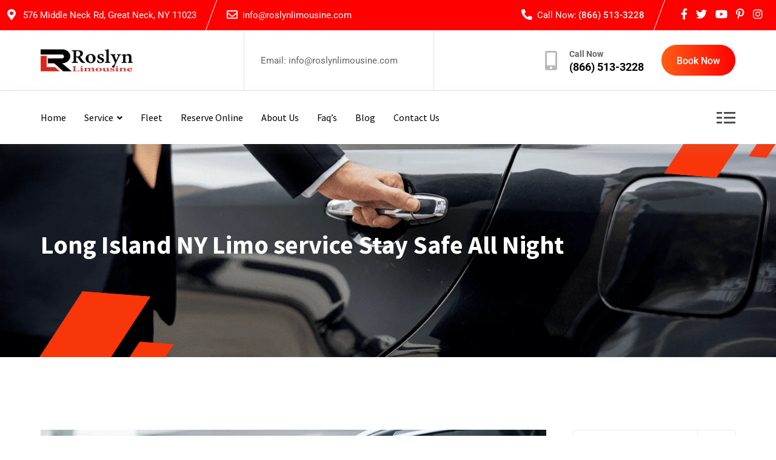

--- FILE ---
content_type: text/html; charset=UTF-8
request_url: https://roslynlimousine.com/stay-safe-all-night/
body_size: 92084
content:
<!doctype html>
<html lang="en-US">
<head>
<meta name="viewport" content="width=device-width, initial-scale=1.0">
<meta charset="UTF-8">
<meta name='robots' content='index, follow, max-image-preview:large, max-snippet:-1, max-video-preview:-1' />
<meta name="description" content="Using the Long Island Limo Service NY services will help create lasting memories and make any trip special." />
<meta property="og:locale" content="en_US" />
<meta property="og:type" content="article" />
<meta property="og:title" content="Long Island NY Limo service Stay Safe All Night" />
<meta property="og:description" content="Using the Long Island Limo Service NY services will help create lasting memories and make any trip special." />
<meta property="og:url" content="https://roslynlimousine.com/stay-safe-all-night/" />
<meta property="og:site_name" content="Limousine Service Rental Company in Long Island NY | Roslyn" />
<meta property="article:publisher" content="https://www.facebook.com/limousineroslyn/" />
<meta property="article:published_time" content="2015-07-14T18:11:57+00:00" />
<meta property="article:modified_time" content="2024-09-19T11:13:44+00:00" />
<meta property="og:image" content="https://roslynlimousine.com/wp-content/uploads/2015/07/Long-Island-NY-Limo-service-3.jpg" />
<meta property="og:image:width" content="1000" />
<meta property="og:image:height" content="666" />
<meta property="og:image:type" content="image/jpeg" />
<meta name="author" content="alex_limo" />
<meta name="twitter:card" content="summary_large_image" />
<meta name="twitter:creator" content="@CEO_Roslyn" />
<meta name="twitter:site" content="@CEO_Roslyn" />
<meta name="twitter:label1" content="Written by" />
<meta name="twitter:data1" content="alex_limo" />
<meta name="twitter:label2" content="Est. reading time" />
<meta name="twitter:data2" content="3 minutes" />
<meta name="generator" content="WordPress 6.9" />
<meta name="generator" content="Elementor 3.34.3; features: additional_custom_breakpoints; settings: css_print_method-internal, google_font-enabled, font_display-auto">
<meta name="msapplication-TileImage" content="https://roslynlimousine.com/wp-content/uploads/2023/06/logo-favi.png" />
<meta name="google-site-verification" content="ud573vCUgQ0C8XtPV3OJnYJTz_nSoQw94tPvnmJHwZg" />



<style class="bv-critical-css" bv-identifier="https://roslynlimousine.com/wp-includes/css/dist/block-library/style.min.css?ver=6.9" id="wp-block-library-css">
@keyframes show-content-image{0%{visibility:hidden}99%{visibility:hidden}to{visibility:visible}}
@keyframes turn-on-visibility{0%{opacity:0}to{opacity:1}}
@keyframes turn-off-visibility{0%{opacity:1;visibility:visible}99%{opacity:0;visibility:visible}to{opacity:0;visibility:hidden}}
@keyframes lightbox-zoom-in{0%{transform:translate(calc((-100vw + var(--wp--lightbox-scrollbar-width))/2 + var(--wp--lightbox-initial-left-position)),calc(-50vh + var(--wp--lightbox-initial-top-position))) scale(var(--wp--lightbox-scale))}to{transform:translate(-50%,-50%) scale(1)}}
@keyframes lightbox-zoom-out{0%{transform:translate(-50%,-50%) scale(1);visibility:visible}99%{visibility:visible}to{transform:translate(calc((-100vw + var(--wp--lightbox-scrollbar-width))/2 + var(--wp--lightbox-initial-left-position)),calc(-50vh + var(--wp--lightbox-initial-top-position))) scale(var(--wp--lightbox-scale));visibility:hidden}}
ol,ul{box-sizing:border-box}
@keyframes overlay-menu__fade-in-animation{0%{opacity:0;transform:translateY(.5em)}to{opacity:1;transform:translateY(0)}}
.editor-styles-wrapper,.entry-content{counter-reset:footnotes}
:root{--wp-block-synced-color:#7a00df;--wp-block-synced-color--rgb:122,0,223;--wp-bound-block-color:var(--wp-block-synced-color);--wp-editor-canvas-background:#ddd;--wp-admin-theme-color:#007cba;--wp-admin-theme-color--rgb:0,124,186;--wp-admin-theme-color-darker-10:#006ba1;--wp-admin-theme-color-darker-10--rgb:0,107,160.5;--wp-admin-theme-color-darker-20:#005a87;--wp-admin-theme-color-darker-20--rgb:0,90,135;--wp-admin-border-width-focus:2px}
:root{--wp--preset--font-size--normal:16px;--wp--preset--font-size--huge:42px}
.screen-reader-text{border:0;clip-path:inset(50%);height:1px;margin:-1px;overflow:hidden;padding:0;position:absolute;width:1px;word-wrap:normal!important}

</style>
<style class="bv-critical-css" bv-identifier="global-styles-inline-css" id="global-styles-inline-css">
:root{--wp--preset--aspect-ratio--square: 1;--wp--preset--aspect-ratio--4-3: 4/3;--wp--preset--aspect-ratio--3-4: 3/4;--wp--preset--aspect-ratio--3-2: 3/2;--wp--preset--aspect-ratio--2-3: 2/3;--wp--preset--aspect-ratio--16-9: 16/9;--wp--preset--aspect-ratio--9-16: 9/16;--wp--preset--color--black: #000000;--wp--preset--color--cyan-bluish-gray: #abb8c3;--wp--preset--color--white: #ffffff;--wp--preset--color--pale-pink: #f78da7;--wp--preset--color--vivid-red: #cf2e2e;--wp--preset--color--luminous-vivid-orange: #ff6900;--wp--preset--color--luminous-vivid-amber: #fcb900;--wp--preset--color--light-green-cyan: #7bdcb5;--wp--preset--color--vivid-green-cyan: #00d084;--wp--preset--color--pale-cyan-blue: #8ed1fc;--wp--preset--color--vivid-cyan-blue: #0693e3;--wp--preset--color--vivid-purple: #9b51e0;--wp--preset--color--finbuzz-primary: #fa360a;--wp--preset--color--finbuzz-secondary: #ff5e17;--wp--preset--color--finbuzz-button-dark-gray: #111111;--wp--preset--color--finbuzz-button-light-gray: #a5a5a5;--wp--preset--color--finbuzz-button-white: #ffffff;--wp--preset--gradient--vivid-cyan-blue-to-vivid-purple: linear-gradient(135deg,rgb(6,147,227) 0%,rgb(155,81,224) 100%);--wp--preset--gradient--light-green-cyan-to-vivid-green-cyan: linear-gradient(135deg,rgb(122,220,180) 0%,rgb(0,208,130) 100%);--wp--preset--gradient--luminous-vivid-amber-to-luminous-vivid-orange: linear-gradient(135deg,rgb(252,185,0) 0%,rgb(255,105,0) 100%);--wp--preset--gradient--luminous-vivid-orange-to-vivid-red: linear-gradient(135deg,rgb(255,105,0) 0%,rgb(207,46,46) 100%);--wp--preset--gradient--very-light-gray-to-cyan-bluish-gray: linear-gradient(135deg,rgb(238,238,238) 0%,rgb(169,184,195) 100%);--wp--preset--gradient--cool-to-warm-spectrum: linear-gradient(135deg,rgb(74,234,220) 0%,rgb(151,120,209) 20%,rgb(207,42,186) 40%,rgb(238,44,130) 60%,rgb(251,105,98) 80%,rgb(254,248,76) 100%);--wp--preset--gradient--blush-light-purple: linear-gradient(135deg,rgb(255,206,236) 0%,rgb(152,150,240) 100%);--wp--preset--gradient--blush-bordeaux: linear-gradient(135deg,rgb(254,205,165) 0%,rgb(254,45,45) 50%,rgb(107,0,62) 100%);--wp--preset--gradient--luminous-dusk: linear-gradient(135deg,rgb(255,203,112) 0%,rgb(199,81,192) 50%,rgb(65,88,208) 100%);--wp--preset--gradient--pale-ocean: linear-gradient(135deg,rgb(255,245,203) 0%,rgb(182,227,212) 50%,rgb(51,167,181) 100%);--wp--preset--gradient--electric-grass: linear-gradient(135deg,rgb(202,248,128) 0%,rgb(113,206,126) 100%);--wp--preset--gradient--midnight: linear-gradient(135deg,rgb(2,3,129) 0%,rgb(40,116,252) 100%);--wp--preset--gradient--finbuzz-gradient-color: linear-gradient(to right,#ff5e17,#fa360a);--wp--preset--font-size--small: 12px;--wp--preset--font-size--medium: 20px;--wp--preset--font-size--large: 36px;--wp--preset--font-size--x-large: 42px;--wp--preset--font-size--normal: 16px;--wp--preset--font-size--huge: 50px;--wp--preset--spacing--20: 0.44rem;--wp--preset--spacing--30: 0.67rem;--wp--preset--spacing--40: 1rem;--wp--preset--spacing--50: 1.5rem;--wp--preset--spacing--60: 2.25rem;--wp--preset--spacing--70: 3.38rem;--wp--preset--spacing--80: 5.06rem;--wp--preset--shadow--natural: 6px 6px 9px rgba(0, 0, 0, 0.2);--wp--preset--shadow--deep: 12px 12px 50px rgba(0, 0, 0, 0.4);--wp--preset--shadow--sharp: 6px 6px 0px rgba(0, 0, 0, 0.2);--wp--preset--shadow--outlined: 6px 6px 0px -3px rgb(255, 255, 255), 6px 6px rgb(0, 0, 0);--wp--preset--shadow--crisp: 6px 6px 0px rgb(0, 0, 0);}

</style>
<style class="bv-critical-css" bv-identifier="https://roslynlimousine.com/wp-content/themes/finbuzz/assets/css/bootstrap.min.css?ver=1.10.1" id="bootstrap-css">
:root{--bs-blue:#0d6efd;--bs-indigo:#6610f2;--bs-purple:#6f42c1;--bs-pink:#d63384;--bs-red:#dc3545;--bs-orange:#fd7e14;--bs-yellow:#ffc107;--bs-green:#198754;--bs-teal:#20c997;--bs-cyan:#0dcaf0;--bs-white:#fff;--bs-gray:#6c757d;--bs-gray-dark:#343a40;--bs-gray-100:#f8f9fa;--bs-gray-200:#e9ecef;--bs-gray-300:#dee2e6;--bs-gray-400:#ced4da;--bs-gray-500:#adb5bd;--bs-gray-600:#6c757d;--bs-gray-700:#495057;--bs-gray-800:#343a40;--bs-gray-900:#212529;--bs-primary:#0d6efd;--bs-secondary:#6c757d;--bs-success:#198754;--bs-info:#0dcaf0;--bs-warning:#ffc107;--bs-danger:#dc3545;--bs-light:#f8f9fa;--bs-dark:#212529;--bs-primary-rgb:13,110,253;--bs-secondary-rgb:108,117,125;--bs-success-rgb:25,135,84;--bs-info-rgb:13,202,240;--bs-warning-rgb:255,193,7;--bs-danger-rgb:220,53,69;--bs-light-rgb:248,249,250;--bs-dark-rgb:33,37,41;--bs-white-rgb:255,255,255;--bs-black-rgb:0,0,0;--bs-body-color-rgb:33,37,41;--bs-body-bg-rgb:255,255,255;--bs-font-sans-serif:system-ui,-apple-system,"Segoe UI",Roboto,"Helvetica Neue",Arial,"Noto Sans","Liberation Sans",sans-serif,"Apple Color Emoji","Segoe UI Emoji","Segoe UI Symbol","Noto Color Emoji";--bs-font-monospace:SFMono-Regular,Menlo,Monaco,Consolas,"Liberation Mono","Courier New",monospace;--bs-gradient:linear-gradient(180deg, rgba(255, 255, 255, 0.15), rgba(255, 255, 255, 0));--bs-body-font-family:var(--bs-font-sans-serif);--bs-body-font-size:1rem;--bs-body-font-weight:400;--bs-body-line-height:1.5;--bs-body-color:#212529;--bs-body-bg:#fff}*,::after,::before{box-sizing:border-box}
@media (prefers-reduced-motion:no-preference){:root{scroll-behavior:smooth}}body{margin:0;font-family:var(--bs-body-font-family);font-size:var(--bs-body-font-size);font-weight:var(--bs-body-font-weight);line-height:var(--bs-body-line-height);color:var(--bs-body-color);text-align:var(--bs-body-text-align);background-color:var(--bs-body-bg);-webkit-text-size-adjust:100%;-webkit-tap-highlight-color:transparent}
.h1,.h2,.h3,.h4,.h5,.h6,h1,h2,h3,h4,h5,h6{margin-top:0;margin-bottom:.5rem;font-weight:500;line-height:1.2}.h1,h1{font-size:calc(1.375rem + 1.5vw)}
@media (min-width:1200px){.h1,h1{font-size:2.5rem}}.h3,h3{font-size:calc(1.3rem + .6vw)}
@media (min-width:1200px){.h3,h3{font-size:1.75rem}}.h4,h4{font-size:calc(1.275rem + .3vw)}
@media (min-width:1200px){.h4,h4{font-size:1.5rem}}p{margin-top:0;margin-bottom:1rem}
ol,ul{padding-left:2rem}dl,ol,ul{margin-top:0;margin-bottom:1rem}ol ol,ol ul,ul ol,ul ul{margin-bottom:0}
b,strong{font-weight:bolder}
a{color:#0d6efd;text-decoration:underline}
img,svg{vertical-align:middle}
button{border-radius:0}
button,input,optgroup,select,textarea{margin:0;font-family:inherit;font-size:inherit;line-height:inherit}button,select{text-transform:none}
[type=button],[type=reset],[type=submit],button{-webkit-appearance:button}[type=button]:not(:disabled),[type=reset]:not(:disabled),[type=submit]:not(:disabled),button:not(:disabled){cursor:pointer}
[type=search]{outline-offset:-2px;-webkit-appearance:textfield}
iframe{border:0}
.container,.container-fluid,.container-lg,.container-md,.container-sm,.container-xl,.container-xxl{width:100%;padding-right:var(--bs-gutter-x,.75rem);padding-left:var(--bs-gutter-x,.75rem);margin-right:auto;margin-left:auto}
@media (min-width:576px){.container,.container-sm{max-width:540px}}@media (min-width:768px){.container,.container-md,.container-sm{max-width:720px}}@media (min-width:992px){.container,.container-lg,.container-md,.container-sm{max-width:960px}}@media (min-width:1200px){.container,.container-lg,.container-md,.container-sm,.container-xl{max-width:1140px}}@media (min-width:1400px){.container,.container-lg,.container-md,.container-sm,.container-xl,.container-xxl{max-width:1320px}}.row{--bs-gutter-x:1.5rem;--bs-gutter-y:0;display:flex;flex-wrap:wrap;margin-top:calc(-1 * var(--bs-gutter-y));margin-right:calc(-.5 * var(--bs-gutter-x));margin-left:calc(-.5 * var(--bs-gutter-x))}.row>*{flex-shrink:0;width:100%;max-width:100%;padding-right:calc(var(--bs-gutter-x) * .5);padding-left:calc(var(--bs-gutter-x) * .5);margin-top:var(--bs-gutter-y)}
.col-12{flex:0 0 auto;width:100%}
@media (min-width:768px){}@media (min-width:768px){.col-md-12{flex:0 0 auto;width:100%}}@media (min-width:992px){}@media (min-width:992px){.col-lg-3{flex:0 0 auto;width:25%}}@media (min-width:992px){.col-lg-9{flex:0 0 auto;width:75%}}.form-control{display:block;width:100%;padding:.375rem .75rem;font-size:1rem;font-weight:400;line-height:1.5;color:#212529;background-color:#fff;background-clip:padding-box;border:1px solid #ced4da;-webkit-appearance:none;-moz-appearance:none;appearance:none;border-radius:.25rem;transition:border-color .15s ease-in-out,box-shadow .15s ease-in-out}
.form-control::placeholder{color:#6c757d;opacity:1}
.input-group{position:relative;display:flex;flex-wrap:wrap;align-items:stretch;width:100%}.input-group>.form-control,.input-group>.form-select{position:relative;flex:1 1 auto;width:1%;min-width:0}
.input-group .btn{position:relative;z-index:2}
.input-group:not(.has-validation)>.dropdown-toggle:nth-last-child(n+3),.input-group:not(.has-validation)>:not(:last-child):not(.dropdown-toggle):not(.dropdown-menu){border-top-right-radius:0;border-bottom-right-radius:0}
.input-group>:not(:first-child):not(.dropdown-menu):not(.valid-tooltip):not(.valid-feedback):not(.invalid-tooltip):not(.invalid-feedback){margin-left:-1px;border-top-left-radius:0;border-bottom-left-radius:0}
.btn{display:inline-block;font-weight:400;line-height:1.5;color:#212529;text-align:center;text-decoration:none;vertical-align:middle;cursor:pointer;-webkit-user-select:none;-moz-user-select:none;user-select:none;background-color:transparent;border:1px solid transparent;padding:.375rem .75rem;font-size:1rem;border-radius:.25rem;transition:color .15s ease-in-out,background-color .15s ease-in-out,border-color .15s ease-in-out,box-shadow .15s ease-in-out}
@-webkit-keyframes progress-bar-stripes{0%{background-position-x:1rem}}
@keyframes progress-bar-stripes{0%{background-position-x:1rem}}
@-webkit-keyframes spinner-border{to{transform:rotate(360deg)}}
@keyframes spinner-border{to{transform:rotate(360deg)}}
@-webkit-keyframes spinner-grow{0%{transform:scale(0)}50%{opacity:1;transform:none}}
@keyframes spinner-grow{0%{transform:scale(0)}50%{opacity:1;transform:none}}
@-webkit-keyframes placeholder-glow{50%{opacity:.2}}
@keyframes placeholder-glow{50%{opacity:.2}}
@-webkit-keyframes placeholder-wave{100%{-webkit-mask-position:-200% 0%;mask-position:-200% 0%}}
@keyframes placeholder-wave{100%{-webkit-mask-position:-200% 0%;mask-position:-200% 0%}}
.d-flex{display:flex!important}
.justify-content-between{justify-content:space-between!important}
.align-items-center{align-items:center!important}
.align-self-center{align-self:center!important}

</style>
<style class="bv-critical-css" bv-identifier="https://roslynlimousine.com/wp-content/themes/finbuzz/assets/fonts/flaticon-finbuzz/flaticon.css?ver=1.10.1" id="flaticon-finbuzz-css">
i[class^="flaticon-"]:before,
i[class*=" flaticon-"]:before {
  font-family: flaticon !important;
  font-style: normal;
  font-weight: normal !important;
  font-variant: normal;
  text-transform: none;
  line-height: 1;
  -webkit-font-smoothing: antialiased;
  -moz-osx-font-smoothing: grayscale;
}
.flaticon-telephone:before {
  content: "\f11c";
}

</style>
<style class="bv-critical-css" bv-identifier="https://roslynlimousine.com/wp-content/themes/finbuzz/assets/css/font-awesome.min.css?ver=1.10.1" id="font-awesome-css">
.fa,.fab,.fad,.fal,.far,.fas{-moz-osx-font-smoothing:grayscale;-webkit-font-smoothing:antialiased;display:inline-block;font-style:normal;font-variant:normal;text-rendering:auto;line-height:1}
@-webkit-keyframes fa-spin{0%{-webkit-transform:rotate(0deg);transform:rotate(0deg)}to{-webkit-transform:rotate(1turn);transform:rotate(1turn)}}
@keyframes fa-spin{0%{-webkit-transform:rotate(0deg);transform:rotate(0deg)}to{-webkit-transform:rotate(1turn);transform:rotate(1turn)}}
.fa-calendar-alt:before{content:"\f073"}
.fa-envelope:before{content:"\f0e0"}
.fa-facebook-f:before{content:"\f39e"}
.fa-folder-open:before{content:"\f07c"}
.fa-instagram:before{content:"\f16d"}
.fa-map-marker-alt:before{content:"\f3c5"}
.fa-mobile-alt:before{content:"\f3cd"}
.fa-phone-alt:before{content:"\f879"}
.fa-pinterest-p:before{content:"\f231"}
.fa-search:before{content:"\f002"}
.fa-times:before{content:"\f00d"}
.fa-twitter:before{content:"\f099"}
.fa-youtube:before{content:"\f167"}
.fab{font-family:"Font Awesome 5 Brands"}
.fab,.far{font-weight:400}
.fa,.far,.fas{font-family:"Font Awesome 5 Free"}.fa,.fas{font-weight:900}



</style>
<style class="bv-critical-css" bv-identifier="https://roslynlimousine.com/wp-content/themes/finbuzz/assets/css/animate.min.css?ver=1.10.1" id="animate-css">
.animated {
  -webkit-animation-duration: 1s;
  animation-duration: 1s;
  -webkit-animation-fill-mode: both;
  animation-fill-mode: both;
}
@-webkit-keyframes bounce {

  0%,
  20%,
  50%,
  80%,
  100% {
    -webkit-transform: translateY(0);
    transform: translateY(0);
  }

  40% {
    -webkit-transform: translateY(-30px);
    transform: translateY(-30px);
  }

  60% {
    -webkit-transform: translateY(-15px);
    transform: translateY(-15px);
  }
}
@keyframes bounce {

  0%,
  20%,
  50%,
  80%,
  100% {
    -webkit-transform: translateY(0);
    -ms-transform: translateY(0);
    transform: translateY(0);
  }

  40% {
    -webkit-transform: translateY(-30px);
    -ms-transform: translateY(-30px);
    transform: translateY(-30px);
  }

  60% {
    -webkit-transform: translateY(-15px);
    -ms-transform: translateY(-15px);
    transform: translateY(-15px);
  }
}
@-webkit-keyframes flash {

  0%,
  50%,
  100% {
    opacity: 1;
  }

  25%,
  75% {
    opacity: 0;
  }
}
@keyframes flash {

  0%,
  50%,
  100% {
    opacity: 1;
  }

  25%,
  75% {
    opacity: 0;
  }
}
@-webkit-keyframes pulse {
  0% {
    -webkit-transform: scale(1);
    transform: scale(1);
  }

  50% {
    -webkit-transform: scale(1.1);
    transform: scale(1.1);
  }

  100% {
    -webkit-transform: scale(1);
    transform: scale(1);
  }
}
@keyframes pulse {
  0% {
    -webkit-transform: scale(1);
    -ms-transform: scale(1);
    transform: scale(1);
  }

  50% {
    -webkit-transform: scale(1.1);
    -ms-transform: scale(1.1);
    transform: scale(1.1);
  }

  100% {
    -webkit-transform: scale(1);
    -ms-transform: scale(1);
    transform: scale(1);
  }
}
@-webkit-keyframes shake {

  0%,
  100% {
    -webkit-transform: translateX(0);
    transform: translateX(0);
  }

  10%,
  30%,
  50%,
  70%,
  90% {
    -webkit-transform: translateX(-10px);
    transform: translateX(-10px);
  }

  20%,
  40%,
  60%,
  80% {
    -webkit-transform: translateX(10px);
    transform: translateX(10px);
  }
}
@keyframes shake {

  0%,
  100% {
    -webkit-transform: translateX(0);
    -ms-transform: translateX(0);
    transform: translateX(0);
  }

  10%,
  30%,
  50%,
  70%,
  90% {
    -webkit-transform: translateX(-10px);
    -ms-transform: translateX(-10px);
    transform: translateX(-10px);
  }

  20%,
  40%,
  60%,
  80% {
    -webkit-transform: translateX(10px);
    -ms-transform: translateX(10px);
    transform: translateX(10px);
  }
}
@-webkit-keyframes swing {
  20% {
    -webkit-transform: rotate(15deg);
    transform: rotate(15deg);
  }

  40% {
    -webkit-transform: rotate(-10deg);
    transform: rotate(-10deg);
  }

  60% {
    -webkit-transform: rotate(5deg);
    transform: rotate(5deg);
  }

  80% {
    -webkit-transform: rotate(-5deg);
    transform: rotate(-5deg);
  }

  100% {
    -webkit-transform: rotate(0deg);
    transform: rotate(0deg);
  }
}
@keyframes swing {
  20% {
    -webkit-transform: rotate(15deg);
    -ms-transform: rotate(15deg);
    transform: rotate(15deg);
  }

  40% {
    -webkit-transform: rotate(-10deg);
    -ms-transform: rotate(-10deg);
    transform: rotate(-10deg);
  }

  60% {
    -webkit-transform: rotate(5deg);
    -ms-transform: rotate(5deg);
    transform: rotate(5deg);
  }

  80% {
    -webkit-transform: rotate(-5deg);
    -ms-transform: rotate(-5deg);
    transform: rotate(-5deg);
  }

  100% {
    -webkit-transform: rotate(0deg);
    -ms-transform: rotate(0deg);
    transform: rotate(0deg);
  }
}
@-webkit-keyframes tada {
  0% {
    -webkit-transform: scale(1);
    transform: scale(1);
  }

  10%,
  20% {
    -webkit-transform: scale(0.9) rotate(-3deg);
    transform: scale(0.9) rotate(-3deg);
  }

  30%,
  50%,
  70%,
  90% {
    -webkit-transform: scale(1.1) rotate(3deg);
    transform: scale(1.1) rotate(3deg);
  }

  40%,
  60%,
  80% {
    -webkit-transform: scale(1.1) rotate(-3deg);
    transform: scale(1.1) rotate(-3deg);
  }

  100% {
    -webkit-transform: scale(1) rotate(0);
    transform: scale(1) rotate(0);
  }
}
@keyframes tada {
  0% {
    -webkit-transform: scale(1);
    -ms-transform: scale(1);
    transform: scale(1);
  }

  10%,
  20% {
    -webkit-transform: scale(0.9) rotate(-3deg);
    -ms-transform: scale(0.9) rotate(-3deg);
    transform: scale(0.9) rotate(-3deg);
  }

  30%,
  50%,
  70%,
  90% {
    -webkit-transform: scale(1.1) rotate(3deg);
    -ms-transform: scale(1.1) rotate(3deg);
    transform: scale(1.1) rotate(3deg);
  }

  40%,
  60%,
  80% {
    -webkit-transform: scale(1.1) rotate(-3deg);
    -ms-transform: scale(1.1) rotate(-3deg);
    transform: scale(1.1) rotate(-3deg);
  }

  100% {
    -webkit-transform: scale(1) rotate(0);
    -ms-transform: scale(1) rotate(0);
    transform: scale(1) rotate(0);
  }
}
@-webkit-keyframes wobble {
  0% {
    -webkit-transform: translateX(0%);
    transform: translateX(0%);
  }

  15% {
    -webkit-transform: translateX(-25%) rotate(-5deg);
    transform: translateX(-25%) rotate(-5deg);
  }

  30% {
    -webkit-transform: translateX(20%) rotate(3deg);
    transform: translateX(20%) rotate(3deg);
  }

  45% {
    -webkit-transform: translateX(-15%) rotate(-3deg);
    transform: translateX(-15%) rotate(-3deg);
  }

  60% {
    -webkit-transform: translateX(10%) rotate(2deg);
    transform: translateX(10%) rotate(2deg);
  }

  75% {
    -webkit-transform: translateX(-5%) rotate(-1deg);
    transform: translateX(-5%) rotate(-1deg);
  }

  100% {
    -webkit-transform: translateX(0%);
    transform: translateX(0%);
  }
}
@keyframes wobble {
  0% {
    -webkit-transform: translateX(0%);
    -ms-transform: translateX(0%);
    transform: translateX(0%);
  }

  15% {
    -webkit-transform: translateX(-25%) rotate(-5deg);
    -ms-transform: translateX(-25%) rotate(-5deg);
    transform: translateX(-25%) rotate(-5deg);
  }

  30% {
    -webkit-transform: translateX(20%) rotate(3deg);
    -ms-transform: translateX(20%) rotate(3deg);
    transform: translateX(20%) rotate(3deg);
  }

  45% {
    -webkit-transform: translateX(-15%) rotate(-3deg);
    -ms-transform: translateX(-15%) rotate(-3deg);
    transform: translateX(-15%) rotate(-3deg);
  }

  60% {
    -webkit-transform: translateX(10%) rotate(2deg);
    -ms-transform: translateX(10%) rotate(2deg);
    transform: translateX(10%) rotate(2deg);
  }

  75% {
    -webkit-transform: translateX(-5%) rotate(-1deg);
    -ms-transform: translateX(-5%) rotate(-1deg);
    transform: translateX(-5%) rotate(-1deg);
  }

  100% {
    -webkit-transform: translateX(0%);
    -ms-transform: translateX(0%);
    transform: translateX(0%);
  }
}
@-webkit-keyframes bounceIn {
  0% {
    opacity: 0;
    -webkit-transform: scale(.3);
    transform: scale(.3);
  }

  50% {
    opacity: 1;
    -webkit-transform: scale(1.05);
    transform: scale(1.05);
  }

  70% {
    -webkit-transform: scale(.9);
    transform: scale(.9);
  }

  100% {
    -webkit-transform: scale(1);
    transform: scale(1);
  }
}
@keyframes bounceIn {
  0% {
    opacity: 0;
    -webkit-transform: scale(.3);
    -ms-transform: scale(.3);
    transform: scale(.3);
  }

  50% {
    opacity: 1;
    -webkit-transform: scale(1.05);
    -ms-transform: scale(1.05);
    transform: scale(1.05);
  }

  70% {
    -webkit-transform: scale(.9);
    -ms-transform: scale(.9);
    transform: scale(.9);
  }

  100% {
    -webkit-transform: scale(1);
    -ms-transform: scale(1);
    transform: scale(1);
  }
}
@-webkit-keyframes bounceInDown {
  0% {
    opacity: 0;
    -webkit-transform: translateY(-2000px);
    transform: translateY(-2000px);
  }

  60% {
    opacity: 1;
    -webkit-transform: translateY(30px);
    transform: translateY(30px);
  }

  80% {
    -webkit-transform: translateY(-10px);
    transform: translateY(-10px);
  }

  100% {
    -webkit-transform: translateY(0);
    transform: translateY(0);
  }
}
@keyframes bounceInDown {
  0% {
    opacity: 0;
    -webkit-transform: translateY(-2000px);
    -ms-transform: translateY(-2000px);
    transform: translateY(-2000px);
  }

  60% {
    opacity: 1;
    -webkit-transform: translateY(30px);
    -ms-transform: translateY(30px);
    transform: translateY(30px);
  }

  80% {
    -webkit-transform: translateY(-10px);
    -ms-transform: translateY(-10px);
    transform: translateY(-10px);
  }

  100% {
    -webkit-transform: translateY(0);
    -ms-transform: translateY(0);
    transform: translateY(0);
  }
}
@-webkit-keyframes bounceInLeft {
  0% {
    opacity: 0;
    -webkit-transform: translateX(-2000px);
    transform: translateX(-2000px);
  }

  60% {
    opacity: 1;
    -webkit-transform: translateX(30px);
    transform: translateX(30px);
  }

  80% {
    -webkit-transform: translateX(-10px);
    transform: translateX(-10px);
  }

  100% {
    -webkit-transform: translateX(0);
    transform: translateX(0);
  }
}
@keyframes bounceInLeft {
  0% {
    opacity: 0;
    -webkit-transform: translateX(-2000px);
    -ms-transform: translateX(-2000px);
    transform: translateX(-2000px);
  }

  60% {
    opacity: 1;
    -webkit-transform: translateX(30px);
    -ms-transform: translateX(30px);
    transform: translateX(30px);
  }

  80% {
    -webkit-transform: translateX(-10px);
    -ms-transform: translateX(-10px);
    transform: translateX(-10px);
  }

  100% {
    -webkit-transform: translateX(0);
    -ms-transform: translateX(0);
    transform: translateX(0);
  }
}
@-webkit-keyframes bounceInRight {
  0% {
    opacity: 0;
    -webkit-transform: translateX(2000px);
    transform: translateX(2000px);
  }

  60% {
    opacity: 1;
    -webkit-transform: translateX(-30px);
    transform: translateX(-30px);
  }

  80% {
    -webkit-transform: translateX(10px);
    transform: translateX(10px);
  }

  100% {
    -webkit-transform: translateX(0);
    transform: translateX(0);
  }
}
@keyframes bounceInRight {
  0% {
    opacity: 0;
    -webkit-transform: translateX(2000px);
    -ms-transform: translateX(2000px);
    transform: translateX(2000px);
  }

  60% {
    opacity: 1;
    -webkit-transform: translateX(-30px);
    -ms-transform: translateX(-30px);
    transform: translateX(-30px);
  }

  80% {
    -webkit-transform: translateX(10px);
    -ms-transform: translateX(10px);
    transform: translateX(10px);
  }

  100% {
    -webkit-transform: translateX(0);
    -ms-transform: translateX(0);
    transform: translateX(0);
  }
}
@-webkit-keyframes bounceInUp {
  0% {
    opacity: 0;
    -webkit-transform: translateY(2000px);
    transform: translateY(2000px);
  }

  60% {
    opacity: 1;
    -webkit-transform: translateY(-30px);
    transform: translateY(-30px);
  }

  80% {
    -webkit-transform: translateY(10px);
    transform: translateY(10px);
  }

  100% {
    -webkit-transform: translateY(0);
    transform: translateY(0);
  }
}
@keyframes bounceInUp {
  0% {
    opacity: 0;
    -webkit-transform: translateY(2000px);
    -ms-transform: translateY(2000px);
    transform: translateY(2000px);
  }

  60% {
    opacity: 1;
    -webkit-transform: translateY(-30px);
    -ms-transform: translateY(-30px);
    transform: translateY(-30px);
  }

  80% {
    -webkit-transform: translateY(10px);
    -ms-transform: translateY(10px);
    transform: translateY(10px);
  }

  100% {
    -webkit-transform: translateY(0);
    -ms-transform: translateY(0);
    transform: translateY(0);
  }
}
@-webkit-keyframes bounceOut {
  0% {
    -webkit-transform: scale(1);
    transform: scale(1);
  }

  25% {
    -webkit-transform: scale(.95);
    transform: scale(.95);
  }

  50% {
    opacity: 1;
    -webkit-transform: scale(1.1);
    transform: scale(1.1);
  }

  100% {
    opacity: 0;
    -webkit-transform: scale(.3);
    transform: scale(.3);
  }
}
@keyframes bounceOut {
  0% {
    -webkit-transform: scale(1);
    -ms-transform: scale(1);
    transform: scale(1);
  }

  25% {
    -webkit-transform: scale(.95);
    -ms-transform: scale(.95);
    transform: scale(.95);
  }

  50% {
    opacity: 1;
    -webkit-transform: scale(1.1);
    -ms-transform: scale(1.1);
    transform: scale(1.1);
  }

  100% {
    opacity: 0;
    -webkit-transform: scale(.3);
    -ms-transform: scale(.3);
    transform: scale(.3);
  }
}
@-webkit-keyframes bounceOutDown {
  0% {
    -webkit-transform: translateY(0);
    transform: translateY(0);
  }

  20% {
    opacity: 1;
    -webkit-transform: translateY(-20px);
    transform: translateY(-20px);
  }

  100% {
    opacity: 0;
    -webkit-transform: translateY(2000px);
    transform: translateY(2000px);
  }
}
@keyframes bounceOutDown {
  0% {
    -webkit-transform: translateY(0);
    -ms-transform: translateY(0);
    transform: translateY(0);
  }

  20% {
    opacity: 1;
    -webkit-transform: translateY(-20px);
    -ms-transform: translateY(-20px);
    transform: translateY(-20px);
  }

  100% {
    opacity: 0;
    -webkit-transform: translateY(2000px);
    -ms-transform: translateY(2000px);
    transform: translateY(2000px);
  }
}
@-webkit-keyframes bounceOutLeft {
  0% {
    -webkit-transform: translateX(0);
    transform: translateX(0);
  }

  20% {
    opacity: 1;
    -webkit-transform: translateX(20px);
    transform: translateX(20px);
  }

  100% {
    opacity: 0;
    -webkit-transform: translateX(-2000px);
    transform: translateX(-2000px);
  }
}
@keyframes bounceOutLeft {
  0% {
    -webkit-transform: translateX(0);
    -ms-transform: translateX(0);
    transform: translateX(0);
  }

  20% {
    opacity: 1;
    -webkit-transform: translateX(20px);
    -ms-transform: translateX(20px);
    transform: translateX(20px);
  }

  100% {
    opacity: 0;
    -webkit-transform: translateX(-2000px);
    -ms-transform: translateX(-2000px);
    transform: translateX(-2000px);
  }
}
@-webkit-keyframes bounceOutRight {
  0% {
    -webkit-transform: translateX(0);
    transform: translateX(0);
  }

  20% {
    opacity: 1;
    -webkit-transform: translateX(-20px);
    transform: translateX(-20px);
  }

  100% {
    opacity: 0;
    -webkit-transform: translateX(2000px);
    transform: translateX(2000px);
  }
}
@keyframes bounceOutRight {
  0% {
    -webkit-transform: translateX(0);
    -ms-transform: translateX(0);
    transform: translateX(0);
  }

  20% {
    opacity: 1;
    -webkit-transform: translateX(-20px);
    -ms-transform: translateX(-20px);
    transform: translateX(-20px);
  }

  100% {
    opacity: 0;
    -webkit-transform: translateX(2000px);
    -ms-transform: translateX(2000px);
    transform: translateX(2000px);
  }
}
@-webkit-keyframes bounceOutUp {
  0% {
    -webkit-transform: translateY(0);
    transform: translateY(0);
  }

  20% {
    opacity: 1;
    -webkit-transform: translateY(20px);
    transform: translateY(20px);
  }

  100% {
    opacity: 0;
    -webkit-transform: translateY(-2000px);
    transform: translateY(-2000px);
  }
}
@keyframes bounceOutUp {
  0% {
    -webkit-transform: translateY(0);
    -ms-transform: translateY(0);
    transform: translateY(0);
  }

  20% {
    opacity: 1;
    -webkit-transform: translateY(20px);
    -ms-transform: translateY(20px);
    transform: translateY(20px);
  }

  100% {
    opacity: 0;
    -webkit-transform: translateY(-2000px);
    -ms-transform: translateY(-2000px);
    transform: translateY(-2000px);
  }
}
@-webkit-keyframes fadeIn {
  0% {
    opacity: 0;
  }

  100% {
    opacity: 1;
  }
}
@keyframes fadeIn {
  0% {
    opacity: 0;
  }

  100% {
    opacity: 1;
  }
}
@-webkit-keyframes fadeInDown {
  0% {
    opacity: 0;
    -webkit-transform: translateY(-20px);
    transform: translateY(-20px);
  }

  100% {
    opacity: 1;
    -webkit-transform: translateY(0);
    transform: translateY(0);
  }
}
@keyframes fadeInDown {
  0% {
    opacity: 0;
    -webkit-transform: translateY(-20px);
    -ms-transform: translateY(-20px);
    transform: translateY(-20px);
  }

  100% {
    opacity: 1;
    -webkit-transform: translateY(0);
    -ms-transform: translateY(0);
    transform: translateY(0);
  }
}
@-webkit-keyframes fadeInDownBig {
  0% {
    opacity: 0;
    -webkit-transform: translateY(-2000px);
    transform: translateY(-2000px);
  }

  100% {
    opacity: 1;
    -webkit-transform: translateY(0);
    transform: translateY(0);
  }
}
@keyframes fadeInDownBig {
  0% {
    opacity: 0;
    -webkit-transform: translateY(-2000px);
    -ms-transform: translateY(-2000px);
    transform: translateY(-2000px);
  }

  100% {
    opacity: 1;
    -webkit-transform: translateY(0);
    -ms-transform: translateY(0);
    transform: translateY(0);
  }
}
@-webkit-keyframes fadeInLeft {
  0% {
    opacity: 0;
    -webkit-transform: translateX(-20px);
    transform: translateX(-20px);
  }

  100% {
    opacity: 1;
    -webkit-transform: translateX(0);
    transform: translateX(0);
  }
}
@keyframes fadeInLeft {
  0% {
    opacity: 0;
    -webkit-transform: translateX(-20px);
    -ms-transform: translateX(-20px);
    transform: translateX(-20px);
  }

  100% {
    opacity: 1;
    -webkit-transform: translateX(0);
    -ms-transform: translateX(0);
    transform: translateX(0);
  }
}
.fadeInLeft {
  -webkit-animation-name: fadeInLeft;
  animation-name: fadeInLeft;
}
@-webkit-keyframes fadeInLeftBig {
  0% {
    opacity: 0;
    -webkit-transform: translateX(-2000px);
    transform: translateX(-2000px);
  }

  100% {
    opacity: 1;
    -webkit-transform: translateX(0);
    transform: translateX(0);
  }
}
@keyframes fadeInLeftBig {
  0% {
    opacity: 0;
    -webkit-transform: translateX(-2000px);
    -ms-transform: translateX(-2000px);
    transform: translateX(-2000px);
  }

  100% {
    opacity: 1;
    -webkit-transform: translateX(0);
    -ms-transform: translateX(0);
    transform: translateX(0);
  }
}
@-webkit-keyframes fadeInRight {
  0% {
    opacity: 0;
    -webkit-transform: translateX(20px);
    transform: translateX(20px);
  }

  100% {
    opacity: 1;
    -webkit-transform: translateX(0);
    transform: translateX(0);
  }
}
@keyframes fadeInRight {
  0% {
    opacity: 0;
    -webkit-transform: translateX(20px);
    -ms-transform: translateX(20px);
    transform: translateX(20px);
  }

  100% {
    opacity: 1;
    -webkit-transform: translateX(0);
    -ms-transform: translateX(0);
    transform: translateX(0);
  }
}
.fadeInRight {
  -webkit-animation-name: fadeInRight;
  animation-name: fadeInRight;
}
@-webkit-keyframes fadeInRightBig {
  0% {
    opacity: 0;
    -webkit-transform: translateX(2000px);
    transform: translateX(2000px);
  }

  100% {
    opacity: 1;
    -webkit-transform: translateX(0);
    transform: translateX(0);
  }
}
@keyframes fadeInRightBig {
  0% {
    opacity: 0;
    -webkit-transform: translateX(2000px);
    -ms-transform: translateX(2000px);
    transform: translateX(2000px);
  }

  100% {
    opacity: 1;
    -webkit-transform: translateX(0);
    -ms-transform: translateX(0);
    transform: translateX(0);
  }
}
@-webkit-keyframes fadeInUp {
  0% {
    opacity: 0;
    -webkit-transform: translateY(20px);
    transform: translateY(20px);
  }

  100% {
    opacity: 1;
    -webkit-transform: translateY(0);
    transform: translateY(0);
  }
}
@keyframes fadeInUp {
  0% {
    opacity: 0;
    -webkit-transform: translateY(20px);
    -ms-transform: translateY(20px);
    transform: translateY(20px);
  }

  100% {
    opacity: 1;
    -webkit-transform: translateY(0);
    -ms-transform: translateY(0);
    transform: translateY(0);
  }
}
.fadeInUp {
  -webkit-animation-name: fadeInUp;
  animation-name: fadeInUp;
}
@-webkit-keyframes fadeInUpBig {
  0% {
    opacity: 0;
    -webkit-transform: translateY(2000px);
    transform: translateY(2000px);
  }

  100% {
    opacity: 1;
    -webkit-transform: translateY(0);
    transform: translateY(0);
  }
}
@keyframes fadeInUpBig {
  0% {
    opacity: 0;
    -webkit-transform: translateY(2000px);
    -ms-transform: translateY(2000px);
    transform: translateY(2000px);
  }

  100% {
    opacity: 1;
    -webkit-transform: translateY(0);
    -ms-transform: translateY(0);
    transform: translateY(0);
  }
}
@-webkit-keyframes fadeOut {
  0% {
    opacity: 1;
  }

  100% {
    opacity: 0;
  }
}
@keyframes fadeOut {
  0% {
    opacity: 1;
  }

  100% {
    opacity: 0;
  }
}
@-webkit-keyframes fadeOutDown {
  0% {
    opacity: 1;
    -webkit-transform: translateY(0);
    transform: translateY(0);
  }

  100% {
    opacity: 0;
    -webkit-transform: translateY(20px);
    transform: translateY(20px);
  }
}
@keyframes fadeOutDown {
  0% {
    opacity: 1;
    -webkit-transform: translateY(0);
    -ms-transform: translateY(0);
    transform: translateY(0);
  }

  100% {
    opacity: 0;
    -webkit-transform: translateY(20px);
    -ms-transform: translateY(20px);
    transform: translateY(20px);
  }
}
@-webkit-keyframes fadeOutDownBig {
  0% {
    opacity: 1;
    -webkit-transform: translateY(0);
    transform: translateY(0);
  }

  100% {
    opacity: 0;
    -webkit-transform: translateY(2000px);
    transform: translateY(2000px);
  }
}
@keyframes fadeOutDownBig {
  0% {
    opacity: 1;
    -webkit-transform: translateY(0);
    -ms-transform: translateY(0);
    transform: translateY(0);
  }

  100% {
    opacity: 0;
    -webkit-transform: translateY(2000px);
    -ms-transform: translateY(2000px);
    transform: translateY(2000px);
  }
}
@-webkit-keyframes fadeOutLeft {
  0% {
    opacity: 1;
    -webkit-transform: translateX(0);
    transform: translateX(0);
  }

  100% {
    opacity: 0;
    -webkit-transform: translateX(-20px);
    transform: translateX(-20px);
  }
}
@keyframes fadeOutLeft {
  0% {
    opacity: 1;
    -webkit-transform: translateX(0);
    -ms-transform: translateX(0);
    transform: translateX(0);
  }

  100% {
    opacity: 0;
    -webkit-transform: translateX(-20px);
    -ms-transform: translateX(-20px);
    transform: translateX(-20px);
  }
}
@-webkit-keyframes fadeOutLeftBig {
  0% {
    opacity: 1;
    -webkit-transform: translateX(0);
    transform: translateX(0);
  }

  100% {
    opacity: 0;
    -webkit-transform: translateX(-2000px);
    transform: translateX(-2000px);
  }
}
@keyframes fadeOutLeftBig {
  0% {
    opacity: 1;
    -webkit-transform: translateX(0);
    -ms-transform: translateX(0);
    transform: translateX(0);
  }

  100% {
    opacity: 0;
    -webkit-transform: translateX(-2000px);
    -ms-transform: translateX(-2000px);
    transform: translateX(-2000px);
  }
}
@-webkit-keyframes fadeOutRight {
  0% {
    opacity: 1;
    -webkit-transform: translateX(0);
    transform: translateX(0);
  }

  100% {
    opacity: 0;
    -webkit-transform: translateX(20px);
    transform: translateX(20px);
  }
}
@keyframes fadeOutRight {
  0% {
    opacity: 1;
    -webkit-transform: translateX(0);
    -ms-transform: translateX(0);
    transform: translateX(0);
  }

  100% {
    opacity: 0;
    -webkit-transform: translateX(20px);
    -ms-transform: translateX(20px);
    transform: translateX(20px);
  }
}
@-webkit-keyframes fadeOutRightBig {
  0% {
    opacity: 1;
    -webkit-transform: translateX(0);
    transform: translateX(0);
  }

  100% {
    opacity: 0;
    -webkit-transform: translateX(2000px);
    transform: translateX(2000px);
  }
}
@keyframes fadeOutRightBig {
  0% {
    opacity: 1;
    -webkit-transform: translateX(0);
    -ms-transform: translateX(0);
    transform: translateX(0);
  }

  100% {
    opacity: 0;
    -webkit-transform: translateX(2000px);
    -ms-transform: translateX(2000px);
    transform: translateX(2000px);
  }
}
@-webkit-keyframes fadeOutUp {
  0% {
    opacity: 1;
    -webkit-transform: translateY(0);
    transform: translateY(0);
  }

  100% {
    opacity: 0;
    -webkit-transform: translateY(-20px);
    transform: translateY(-20px);
  }
}
@keyframes fadeOutUp {
  0% {
    opacity: 1;
    -webkit-transform: translateY(0);
    -ms-transform: translateY(0);
    transform: translateY(0);
  }

  100% {
    opacity: 0;
    -webkit-transform: translateY(-20px);
    -ms-transform: translateY(-20px);
    transform: translateY(-20px);
  }
}
@-webkit-keyframes fadeOutUpBig {
  0% {
    opacity: 1;
    -webkit-transform: translateY(0);
    transform: translateY(0);
  }

  100% {
    opacity: 0;
    -webkit-transform: translateY(-2000px);
    transform: translateY(-2000px);
  }
}
@keyframes fadeOutUpBig {
  0% {
    opacity: 1;
    -webkit-transform: translateY(0);
    -ms-transform: translateY(0);
    transform: translateY(0);
  }

  100% {
    opacity: 0;
    -webkit-transform: translateY(-2000px);
    -ms-transform: translateY(-2000px);
    transform: translateY(-2000px);
  }
}
@-webkit-keyframes flip {
  0% {
    -webkit-transform: perspective(400px) translateZ(0) rotateY(0) scale(1);
    transform: perspective(400px) translateZ(0) rotateY(0) scale(1);
    -webkit-animation-timing-function: ease-out;
    animation-timing-function: ease-out;
  }

  40% {
    -webkit-transform: perspective(400px) translateZ(150px) rotateY(170deg) scale(1);
    transform: perspective(400px) translateZ(150px) rotateY(170deg) scale(1);
    -webkit-animation-timing-function: ease-out;
    animation-timing-function: ease-out;
  }

  50% {
    -webkit-transform: perspective(400px) translateZ(150px) rotateY(190deg) scale(1);
    transform: perspective(400px) translateZ(150px) rotateY(190deg) scale(1);
    -webkit-animation-timing-function: ease-in;
    animation-timing-function: ease-in;
  }

  80% {
    -webkit-transform: perspective(400px) translateZ(0) rotateY(360deg) scale(.95);
    transform: perspective(400px) translateZ(0) rotateY(360deg) scale(.95);
    -webkit-animation-timing-function: ease-in;
    animation-timing-function: ease-in;
  }

  100% {
    -webkit-transform: perspective(400px) translateZ(0) rotateY(360deg) scale(1);
    transform: perspective(400px) translateZ(0) rotateY(360deg) scale(1);
    -webkit-animation-timing-function: ease-in;
    animation-timing-function: ease-in;
  }
}
@keyframes flip {
  0% {
    -webkit-transform: perspective(400px) translateZ(0) rotateY(0) scale(1);
    -ms-transform: perspective(400px) translateZ(0) rotateY(0) scale(1);
    transform: perspective(400px) translateZ(0) rotateY(0) scale(1);
    -webkit-animation-timing-function: ease-out;
    animation-timing-function: ease-out;
  }

  40% {
    -webkit-transform: perspective(400px) translateZ(150px) rotateY(170deg) scale(1);
    -ms-transform: perspective(400px) translateZ(150px) rotateY(170deg) scale(1);
    transform: perspective(400px) translateZ(150px) rotateY(170deg) scale(1);
    -webkit-animation-timing-function: ease-out;
    animation-timing-function: ease-out;
  }

  50% {
    -webkit-transform: perspective(400px) translateZ(150px) rotateY(190deg) scale(1);
    -ms-transform: perspective(400px) translateZ(150px) rotateY(190deg) scale(1);
    transform: perspective(400px) translateZ(150px) rotateY(190deg) scale(1);
    -webkit-animation-timing-function: ease-in;
    animation-timing-function: ease-in;
  }

  80% {
    -webkit-transform: perspective(400px) translateZ(0) rotateY(360deg) scale(.95);
    -ms-transform: perspective(400px) translateZ(0) rotateY(360deg) scale(.95);
    transform: perspective(400px) translateZ(0) rotateY(360deg) scale(.95);
    -webkit-animation-timing-function: ease-in;
    animation-timing-function: ease-in;
  }

  100% {
    -webkit-transform: perspective(400px) translateZ(0) rotateY(360deg) scale(1);
    -ms-transform: perspective(400px) translateZ(0) rotateY(360deg) scale(1);
    transform: perspective(400px) translateZ(0) rotateY(360deg) scale(1);
    -webkit-animation-timing-function: ease-in;
    animation-timing-function: ease-in;
  }
}
@-webkit-keyframes flipInX {
  0% {
    -webkit-transform: perspective(400px) rotateX(90deg);
    transform: perspective(400px) rotateX(90deg);
    opacity: 0;
  }

  40% {
    -webkit-transform: perspective(400px) rotateX(-10deg);
    transform: perspective(400px) rotateX(-10deg);
  }

  70% {
    -webkit-transform: perspective(400px) rotateX(10deg);
    transform: perspective(400px) rotateX(10deg);
  }

  100% {
    -webkit-transform: perspective(400px) rotateX(0deg);
    transform: perspective(400px) rotateX(0deg);
    opacity: 1;
  }
}
@keyframes flipInX {
  0% {
    -webkit-transform: perspective(400px) rotateX(90deg);
    -ms-transform: perspective(400px) rotateX(90deg);
    transform: perspective(400px) rotateX(90deg);
    opacity: 0;
  }

  40% {
    -webkit-transform: perspective(400px) rotateX(-10deg);
    -ms-transform: perspective(400px) rotateX(-10deg);
    transform: perspective(400px) rotateX(-10deg);
  }

  70% {
    -webkit-transform: perspective(400px) rotateX(10deg);
    -ms-transform: perspective(400px) rotateX(10deg);
    transform: perspective(400px) rotateX(10deg);
  }

  100% {
    -webkit-transform: perspective(400px) rotateX(0deg);
    -ms-transform: perspective(400px) rotateX(0deg);
    transform: perspective(400px) rotateX(0deg);
    opacity: 1;
  }
}
@-webkit-keyframes flipInY {
  0% {
    -webkit-transform: perspective(400px) rotateY(90deg);
    transform: perspective(400px) rotateY(90deg);
    opacity: 0;
  }

  40% {
    -webkit-transform: perspective(400px) rotateY(-10deg);
    transform: perspective(400px) rotateY(-10deg);
  }

  70% {
    -webkit-transform: perspective(400px) rotateY(10deg);
    transform: perspective(400px) rotateY(10deg);
  }

  100% {
    -webkit-transform: perspective(400px) rotateY(0deg);
    transform: perspective(400px) rotateY(0deg);
    opacity: 1;
  }
}
@keyframes flipInY {
  0% {
    -webkit-transform: perspective(400px) rotateY(90deg);
    -ms-transform: perspective(400px) rotateY(90deg);
    transform: perspective(400px) rotateY(90deg);
    opacity: 0;
  }

  40% {
    -webkit-transform: perspective(400px) rotateY(-10deg);
    -ms-transform: perspective(400px) rotateY(-10deg);
    transform: perspective(400px) rotateY(-10deg);
  }

  70% {
    -webkit-transform: perspective(400px) rotateY(10deg);
    -ms-transform: perspective(400px) rotateY(10deg);
    transform: perspective(400px) rotateY(10deg);
  }

  100% {
    -webkit-transform: perspective(400px) rotateY(0deg);
    -ms-transform: perspective(400px) rotateY(0deg);
    transform: perspective(400px) rotateY(0deg);
    opacity: 1;
  }
}
@-webkit-keyframes flipOutX {
  0% {
    -webkit-transform: perspective(400px) rotateX(0deg);
    transform: perspective(400px) rotateX(0deg);
    opacity: 1;
  }

  100% {
    -webkit-transform: perspective(400px) rotateX(90deg);
    transform: perspective(400px) rotateX(90deg);
    opacity: 0;
  }
}
@keyframes flipOutX {
  0% {
    -webkit-transform: perspective(400px) rotateX(0deg);
    -ms-transform: perspective(400px) rotateX(0deg);
    transform: perspective(400px) rotateX(0deg);
    opacity: 1;
  }

  100% {
    -webkit-transform: perspective(400px) rotateX(90deg);
    -ms-transform: perspective(400px) rotateX(90deg);
    transform: perspective(400px) rotateX(90deg);
    opacity: 0;
  }
}
@-webkit-keyframes flipOutY {
  0% {
    -webkit-transform: perspective(400px) rotateY(0deg);
    transform: perspective(400px) rotateY(0deg);
    opacity: 1;
  }

  100% {
    -webkit-transform: perspective(400px) rotateY(90deg);
    transform: perspective(400px) rotateY(90deg);
    opacity: 0;
  }
}
@keyframes flipOutY {
  0% {
    -webkit-transform: perspective(400px) rotateY(0deg);
    -ms-transform: perspective(400px) rotateY(0deg);
    transform: perspective(400px) rotateY(0deg);
    opacity: 1;
  }

  100% {
    -webkit-transform: perspective(400px) rotateY(90deg);
    -ms-transform: perspective(400px) rotateY(90deg);
    transform: perspective(400px) rotateY(90deg);
    opacity: 0;
  }
}
@-webkit-keyframes lightSpeedIn {
  0% {
    -webkit-transform: translateX(100%) skewX(-30deg);
    transform: translateX(100%) skewX(-30deg);
    opacity: 0;
  }

  60% {
    -webkit-transform: translateX(-20%) skewX(30deg);
    transform: translateX(-20%) skewX(30deg);
    opacity: 1;
  }

  80% {
    -webkit-transform: translateX(0%) skewX(-15deg);
    transform: translateX(0%) skewX(-15deg);
    opacity: 1;
  }

  100% {
    -webkit-transform: translateX(0%) skewX(0deg);
    transform: translateX(0%) skewX(0deg);
    opacity: 1;
  }
}
@keyframes lightSpeedIn {
  0% {
    -webkit-transform: translateX(100%) skewX(-30deg);
    -ms-transform: translateX(100%) skewX(-30deg);
    transform: translateX(100%) skewX(-30deg);
    opacity: 0;
  }

  60% {
    -webkit-transform: translateX(-20%) skewX(30deg);
    -ms-transform: translateX(-20%) skewX(30deg);
    transform: translateX(-20%) skewX(30deg);
    opacity: 1;
  }

  80% {
    -webkit-transform: translateX(0%) skewX(-15deg);
    -ms-transform: translateX(0%) skewX(-15deg);
    transform: translateX(0%) skewX(-15deg);
    opacity: 1;
  }

  100% {
    -webkit-transform: translateX(0%) skewX(0deg);
    -ms-transform: translateX(0%) skewX(0deg);
    transform: translateX(0%) skewX(0deg);
    opacity: 1;
  }
}
@-webkit-keyframes lightSpeedOut {
  0% {
    -webkit-transform: translateX(0%) skewX(0deg);
    transform: translateX(0%) skewX(0deg);
    opacity: 1;
  }

  100% {
    -webkit-transform: translateX(100%) skewX(-30deg);
    transform: translateX(100%) skewX(-30deg);
    opacity: 0;
  }
}
@keyframes lightSpeedOut {
  0% {
    -webkit-transform: translateX(0%) skewX(0deg);
    -ms-transform: translateX(0%) skewX(0deg);
    transform: translateX(0%) skewX(0deg);
    opacity: 1;
  }

  100% {
    -webkit-transform: translateX(100%) skewX(-30deg);
    -ms-transform: translateX(100%) skewX(-30deg);
    transform: translateX(100%) skewX(-30deg);
    opacity: 0;
  }
}
@-webkit-keyframes rotateIn {
  0% {
    -webkit-transform-origin: center center;
    transform-origin: center center;
    -webkit-transform: rotate(-200deg);
    transform: rotate(-200deg);
    opacity: 0;
  }

  100% {
    -webkit-transform-origin: center center;
    transform-origin: center center;
    -webkit-transform: rotate(0);
    transform: rotate(0);
    opacity: 1;
  }
}
@keyframes rotateIn {
  0% {
    -webkit-transform-origin: center center;
    -ms-transform-origin: center center;
    transform-origin: center center;
    -webkit-transform: rotate(-200deg);
    -ms-transform: rotate(-200deg);
    transform: rotate(-200deg);
    opacity: 0;
  }

  100% {
    -webkit-transform-origin: center center;
    -ms-transform-origin: center center;
    transform-origin: center center;
    -webkit-transform: rotate(0);
    -ms-transform: rotate(0);
    transform: rotate(0);
    opacity: 1;
  }
}
@-webkit-keyframes rotateInDownLeft {
  0% {
    -webkit-transform-origin: left bottom;
    transform-origin: left bottom;
    -webkit-transform: rotate(-90deg);
    transform: rotate(-90deg);
    opacity: 0;
  }

  100% {
    -webkit-transform-origin: left bottom;
    transform-origin: left bottom;
    -webkit-transform: rotate(0);
    transform: rotate(0);
    opacity: 1;
  }
}
@keyframes rotateInDownLeft {
  0% {
    -webkit-transform-origin: left bottom;
    -ms-transform-origin: left bottom;
    transform-origin: left bottom;
    -webkit-transform: rotate(-90deg);
    -ms-transform: rotate(-90deg);
    transform: rotate(-90deg);
    opacity: 0;
  }

  100% {
    -webkit-transform-origin: left bottom;
    -ms-transform-origin: left bottom;
    transform-origin: left bottom;
    -webkit-transform: rotate(0);
    -ms-transform: rotate(0);
    transform: rotate(0);
    opacity: 1;
  }
}
@-webkit-keyframes rotateInDownRight {
  0% {
    -webkit-transform-origin: right bottom;
    transform-origin: right bottom;
    -webkit-transform: rotate(90deg);
    transform: rotate(90deg);
    opacity: 0;
  }

  100% {
    -webkit-transform-origin: right bottom;
    transform-origin: right bottom;
    -webkit-transform: rotate(0);
    transform: rotate(0);
    opacity: 1;
  }
}
@keyframes rotateInDownRight {
  0% {
    -webkit-transform-origin: right bottom;
    -ms-transform-origin: right bottom;
    transform-origin: right bottom;
    -webkit-transform: rotate(90deg);
    -ms-transform: rotate(90deg);
    transform: rotate(90deg);
    opacity: 0;
  }

  100% {
    -webkit-transform-origin: right bottom;
    -ms-transform-origin: right bottom;
    transform-origin: right bottom;
    -webkit-transform: rotate(0);
    -ms-transform: rotate(0);
    transform: rotate(0);
    opacity: 1;
  }
}
@-webkit-keyframes rotateInUpLeft {
  0% {
    -webkit-transform-origin: left bottom;
    transform-origin: left bottom;
    -webkit-transform: rotate(90deg);
    transform: rotate(90deg);
    opacity: 0;
  }

  100% {
    -webkit-transform-origin: left bottom;
    transform-origin: left bottom;
    -webkit-transform: rotate(0);
    transform: rotate(0);
    opacity: 1;
  }
}
@keyframes rotateInUpLeft {
  0% {
    -webkit-transform-origin: left bottom;
    -ms-transform-origin: left bottom;
    transform-origin: left bottom;
    -webkit-transform: rotate(90deg);
    -ms-transform: rotate(90deg);
    transform: rotate(90deg);
    opacity: 0;
  }

  100% {
    -webkit-transform-origin: left bottom;
    -ms-transform-origin: left bottom;
    transform-origin: left bottom;
    -webkit-transform: rotate(0);
    -ms-transform: rotate(0);
    transform: rotate(0);
    opacity: 1;
  }
}
@-webkit-keyframes rotateInUpRight {
  0% {
    -webkit-transform-origin: right bottom;
    transform-origin: right bottom;
    -webkit-transform: rotate(-90deg);
    transform: rotate(-90deg);
    opacity: 0;
  }

  100% {
    -webkit-transform-origin: right bottom;
    transform-origin: right bottom;
    -webkit-transform: rotate(0);
    transform: rotate(0);
    opacity: 1;
  }
}
@keyframes rotateInUpRight {
  0% {
    -webkit-transform-origin: right bottom;
    -ms-transform-origin: right bottom;
    transform-origin: right bottom;
    -webkit-transform: rotate(-90deg);
    -ms-transform: rotate(-90deg);
    transform: rotate(-90deg);
    opacity: 0;
  }

  100% {
    -webkit-transform-origin: right bottom;
    -ms-transform-origin: right bottom;
    transform-origin: right bottom;
    -webkit-transform: rotate(0);
    -ms-transform: rotate(0);
    transform: rotate(0);
    opacity: 1;
  }
}
@-webkit-keyframes rotateOut {
  0% {
    -webkit-transform-origin: center center;
    transform-origin: center center;
    -webkit-transform: rotate(0);
    transform: rotate(0);
    opacity: 1;
  }

  100% {
    -webkit-transform-origin: center center;
    transform-origin: center center;
    -webkit-transform: rotate(200deg);
    transform: rotate(200deg);
    opacity: 0;
  }
}
@keyframes rotateOut {
  0% {
    -webkit-transform-origin: center center;
    -ms-transform-origin: center center;
    transform-origin: center center;
    -webkit-transform: rotate(0);
    -ms-transform: rotate(0);
    transform: rotate(0);
    opacity: 1;
  }

  100% {
    -webkit-transform-origin: center center;
    -ms-transform-origin: center center;
    transform-origin: center center;
    -webkit-transform: rotate(200deg);
    -ms-transform: rotate(200deg);
    transform: rotate(200deg);
    opacity: 0;
  }
}
@-webkit-keyframes rotateOutDownLeft {
  0% {
    -webkit-transform-origin: left bottom;
    transform-origin: left bottom;
    -webkit-transform: rotate(0);
    transform: rotate(0);
    opacity: 1;
  }

  100% {
    -webkit-transform-origin: left bottom;
    transform-origin: left bottom;
    -webkit-transform: rotate(90deg);
    transform: rotate(90deg);
    opacity: 0;
  }
}
@keyframes rotateOutDownLeft {
  0% {
    -webkit-transform-origin: left bottom;
    -ms-transform-origin: left bottom;
    transform-origin: left bottom;
    -webkit-transform: rotate(0);
    -ms-transform: rotate(0);
    transform: rotate(0);
    opacity: 1;
  }

  100% {
    -webkit-transform-origin: left bottom;
    -ms-transform-origin: left bottom;
    transform-origin: left bottom;
    -webkit-transform: rotate(90deg);
    -ms-transform: rotate(90deg);
    transform: rotate(90deg);
    opacity: 0;
  }
}
@-webkit-keyframes rotateOutDownRight {
  0% {
    -webkit-transform-origin: right bottom;
    transform-origin: right bottom;
    -webkit-transform: rotate(0);
    transform: rotate(0);
    opacity: 1;
  }

  100% {
    -webkit-transform-origin: right bottom;
    transform-origin: right bottom;
    -webkit-transform: rotate(-90deg);
    transform: rotate(-90deg);
    opacity: 0;
  }
}
@keyframes rotateOutDownRight {
  0% {
    -webkit-transform-origin: right bottom;
    -ms-transform-origin: right bottom;
    transform-origin: right bottom;
    -webkit-transform: rotate(0);
    -ms-transform: rotate(0);
    transform: rotate(0);
    opacity: 1;
  }

  100% {
    -webkit-transform-origin: right bottom;
    -ms-transform-origin: right bottom;
    transform-origin: right bottom;
    -webkit-transform: rotate(-90deg);
    -ms-transform: rotate(-90deg);
    transform: rotate(-90deg);
    opacity: 0;
  }
}
@-webkit-keyframes rotateOutUpLeft {
  0% {
    -webkit-transform-origin: left bottom;
    transform-origin: left bottom;
    -webkit-transform: rotate(0);
    transform: rotate(0);
    opacity: 1;
  }

  100% {
    -webkit-transform-origin: left bottom;
    transform-origin: left bottom;
    -webkit-transform: rotate(-90deg);
    transform: rotate(-90deg);
    opacity: 0;
  }
}
@keyframes rotateOutUpLeft {
  0% {
    -webkit-transform-origin: left bottom;
    -ms-transform-origin: left bottom;
    transform-origin: left bottom;
    -webkit-transform: rotate(0);
    -ms-transform: rotate(0);
    transform: rotate(0);
    opacity: 1;
  }

  100% {
    -webkit-transform-origin: left bottom;
    -ms-transform-origin: left bottom;
    transform-origin: left bottom;
    -webkit-transform: rotate(-90deg);
    -ms-transform: rotate(-90deg);
    transform: rotate(-90deg);
    opacity: 0;
  }
}
@-webkit-keyframes rotateOutUpRight {
  0% {
    -webkit-transform-origin: right bottom;
    transform-origin: right bottom;
    -webkit-transform: rotate(0);
    transform: rotate(0);
    opacity: 1;
  }

  100% {
    -webkit-transform-origin: right bottom;
    transform-origin: right bottom;
    -webkit-transform: rotate(90deg);
    transform: rotate(90deg);
    opacity: 0;
  }
}
@keyframes rotateOutUpRight {
  0% {
    -webkit-transform-origin: right bottom;
    -ms-transform-origin: right bottom;
    transform-origin: right bottom;
    -webkit-transform: rotate(0);
    -ms-transform: rotate(0);
    transform: rotate(0);
    opacity: 1;
  }

  100% {
    -webkit-transform-origin: right bottom;
    -ms-transform-origin: right bottom;
    transform-origin: right bottom;
    -webkit-transform: rotate(90deg);
    -ms-transform: rotate(90deg);
    transform: rotate(90deg);
    opacity: 0;
  }
}
@-webkit-keyframes slideInDown {
  0% {
    opacity: 0;
    -webkit-transform: translateY(-2000px);
    transform: translateY(-2000px);
  }

  100% {
    -webkit-transform: translateY(0);
    transform: translateY(0);
  }
}
@keyframes slideInDown {
  0% {
    opacity: 0;
    -webkit-transform: translateY(-2000px);
    -ms-transform: translateY(-2000px);
    transform: translateY(-2000px);
  }

  100% {
    -webkit-transform: translateY(0);
    -ms-transform: translateY(0);
    transform: translateY(0);
  }
}
@-webkit-keyframes slideInLeft {
  0% {
    opacity: 0;
    -webkit-transform: translateX(-2000px);
    transform: translateX(-2000px);
  }

  100% {
    -webkit-transform: translateX(0);
    transform: translateX(0);
  }
}
@keyframes slideInLeft {
  0% {
    opacity: 0;
    -webkit-transform: translateX(-2000px);
    -ms-transform: translateX(-2000px);
    transform: translateX(-2000px);
  }

  100% {
    -webkit-transform: translateX(0);
    -ms-transform: translateX(0);
    transform: translateX(0);
  }
}
@-webkit-keyframes slideInRight {
  0% {
    opacity: 0;
    -webkit-transform: translateX(2000px);
    transform: translateX(2000px);
  }

  100% {
    -webkit-transform: translateX(0);
    transform: translateX(0);
  }
}
@keyframes slideInRight {
  0% {
    opacity: 0;
    -webkit-transform: translateX(2000px);
    -ms-transform: translateX(2000px);
    transform: translateX(2000px);
  }

  100% {
    -webkit-transform: translateX(0);
    -ms-transform: translateX(0);
    transform: translateX(0);
  }
}
@-webkit-keyframes slideOutLeft {
  0% {
    -webkit-transform: translateX(0);
    transform: translateX(0);
  }

  100% {
    opacity: 0;
    -webkit-transform: translateX(-2000px);
    transform: translateX(-2000px);
  }
}
@keyframes slideOutLeft {
  0% {
    -webkit-transform: translateX(0);
    -ms-transform: translateX(0);
    transform: translateX(0);
  }

  100% {
    opacity: 0;
    -webkit-transform: translateX(-2000px);
    -ms-transform: translateX(-2000px);
    transform: translateX(-2000px);
  }
}
@-webkit-keyframes slideOutRight {
  0% {
    -webkit-transform: translateX(0);
    transform: translateX(0);
  }

  100% {
    opacity: 0;
    -webkit-transform: translateX(2000px);
    transform: translateX(2000px);
  }
}
@keyframes slideOutRight {
  0% {
    -webkit-transform: translateX(0);
    -ms-transform: translateX(0);
    transform: translateX(0);
  }

  100% {
    opacity: 0;
    -webkit-transform: translateX(2000px);
    -ms-transform: translateX(2000px);
    transform: translateX(2000px);
  }
}
@-webkit-keyframes slideOutUp {
  0% {
    -webkit-transform: translateY(0);
    transform: translateY(0);
  }

  100% {
    opacity: 0;
    -webkit-transform: translateY(-2000px);
    transform: translateY(-2000px);
  }
}
@keyframes slideOutUp {
  0% {
    -webkit-transform: translateY(0);
    -ms-transform: translateY(0);
    transform: translateY(0);
  }

  100% {
    opacity: 0;
    -webkit-transform: translateY(-2000px);
    -ms-transform: translateY(-2000px);
    transform: translateY(-2000px);
  }
}
@-webkit-keyframes hinge {
  0% {
    -webkit-transform: rotate(0);
    transform: rotate(0);
    -webkit-transform-origin: top left;
    transform-origin: top left;
    -webkit-animation-timing-function: ease-in-out;
    animation-timing-function: ease-in-out;
  }

  20%,
  60% {
    -webkit-transform: rotate(80deg);
    transform: rotate(80deg);
    -webkit-transform-origin: top left;
    transform-origin: top left;
    -webkit-animation-timing-function: ease-in-out;
    animation-timing-function: ease-in-out;
  }

  40% {
    -webkit-transform: rotate(60deg);
    transform: rotate(60deg);
    -webkit-transform-origin: top left;
    transform-origin: top left;
    -webkit-animation-timing-function: ease-in-out;
    animation-timing-function: ease-in-out;
  }

  80% {
    -webkit-transform: rotate(60deg) translateY(0);
    transform: rotate(60deg) translateY(0);
    opacity: 1;
    -webkit-transform-origin: top left;
    transform-origin: top left;
    -webkit-animation-timing-function: ease-in-out;
    animation-timing-function: ease-in-out;
  }

  100% {
    -webkit-transform: translateY(700px);
    transform: translateY(700px);
    opacity: 0;
  }
}
@keyframes hinge {
  0% {
    -webkit-transform: rotate(0);
    -ms-transform: rotate(0);
    transform: rotate(0);
    -webkit-transform-origin: top left;
    -ms-transform-origin: top left;
    transform-origin: top left;
    -webkit-animation-timing-function: ease-in-out;
    animation-timing-function: ease-in-out;
  }

  20%,
  60% {
    -webkit-transform: rotate(80deg);
    -ms-transform: rotate(80deg);
    transform: rotate(80deg);
    -webkit-transform-origin: top left;
    -ms-transform-origin: top left;
    transform-origin: top left;
    -webkit-animation-timing-function: ease-in-out;
    animation-timing-function: ease-in-out;
  }

  40% {
    -webkit-transform: rotate(60deg);
    -ms-transform: rotate(60deg);
    transform: rotate(60deg);
    -webkit-transform-origin: top left;
    -ms-transform-origin: top left;
    transform-origin: top left;
    -webkit-animation-timing-function: ease-in-out;
    animation-timing-function: ease-in-out;
  }

  80% {
    -webkit-transform: rotate(60deg) translateY(0);
    -ms-transform: rotate(60deg) translateY(0);
    transform: rotate(60deg) translateY(0);
    opacity: 1;
    -webkit-transform-origin: top left;
    -ms-transform-origin: top left;
    transform-origin: top left;
    -webkit-animation-timing-function: ease-in-out;
    animation-timing-function: ease-in-out;
  }

  100% {
    -webkit-transform: translateY(700px);
    -ms-transform: translateY(700px);
    transform: translateY(700px);
    opacity: 0;
  }
}
@-webkit-keyframes rollIn {
  0% {
    opacity: 0;
    -webkit-transform: translateX(-100%) rotate(-120deg);
    transform: translateX(-100%) rotate(-120deg);
  }

  100% {
    opacity: 1;
    -webkit-transform: translateX(0px) rotate(0deg);
    transform: translateX(0px) rotate(0deg);
  }
}
@keyframes rollIn {
  0% {
    opacity: 0;
    -webkit-transform: translateX(-100%) rotate(-120deg);
    -ms-transform: translateX(-100%) rotate(-120deg);
    transform: translateX(-100%) rotate(-120deg);
  }

  100% {
    opacity: 1;
    -webkit-transform: translateX(0px) rotate(0deg);
    -ms-transform: translateX(0px) rotate(0deg);
    transform: translateX(0px) rotate(0deg);
  }
}
@-webkit-keyframes rollOut {
  0% {
    opacity: 1;
    -webkit-transform: translateX(0px) rotate(0deg);
    transform: translateX(0px) rotate(0deg);
  }

  100% {
    opacity: 0;
    -webkit-transform: translateX(100%) rotate(120deg);
    transform: translateX(100%) rotate(120deg);
  }
}
@keyframes rollOut {
  0% {
    opacity: 1;
    -webkit-transform: translateX(0px) rotate(0deg);
    -ms-transform: translateX(0px) rotate(0deg);
    transform: translateX(0px) rotate(0deg);
  }

  100% {
    opacity: 0;
    -webkit-transform: translateX(100%) rotate(120deg);
    -ms-transform: translateX(100%) rotate(120deg);
    transform: translateX(100%) rotate(120deg);
  }
}
@-webkit-keyframes fadeInUp2 {
  0% {
    opacity: 0;
    -webkit-transform: translateY(100px);
    transform: translateY(100px)
  }

  100% {
    opacity: 1;
    -webkit-transform: translateY(0);
    transform: translateY(0)
  }
}
@keyframes fadeInUp2 {
  0% {
    opacity: 0;
    -webkit-transform: translateY(100px);
    -ms-transform: translateY(100px);
    transform: translateY(100px)
  }

  100% {
    opacity: 1;
    -webkit-transform: translateY(0);
    -ms-transform: translateY(0);
    transform: translateY(0)
  }
}
@keyframes dtZoom {
  0% {
    transform: scale(0.8);
    opacity: 0;
  }

  100% {
    transform: scale(1);
    opacity: 1;
  }
}
@-webkit-keyframes zoomIn {
  from {
    opacity: 0;
    -webkit-transform: scale3d(.3, .3, .3);
    transform: scale3d(.3, .3, .3);
  }

  50% {
    opacity: 0.2;
  }
}
@keyframes zoomIn {
  from {
    opacity: 0;
    -webkit-transform: scale3d(.3, .3, .3);
    transform: scale3d(.3, .3, .3);
  }

  50% {
    opacity: 0.2;
  }
}
@-webkit-keyframes bounce {

  0%,
  100%,
  20%,
  50%,
  80% {
    -webkit-transform: translateY(0);
    transform: translateY(0)
  }

  40% {
    -webkit-transform: translateY(-30px);
    transform: translateY(-30px)
  }

  60% {
    -webkit-transform: translateY(-15px);
    transform: translateY(-15px)
  }
}
@keyframes bounce {

  0%,
  100%,
  20%,
  50%,
  80% {
    -webkit-transform: translateY(0);
    -ms-transform: translateY(0);
    transform: translateY(0)
  }

  40% {
    -webkit-transform: translateY(-30px);
    -ms-transform: translateY(-30px);
    transform: translateY(-30px)
  }

  60% {
    -webkit-transform: translateY(-15px);
    -ms-transform: translateY(-15px);
    transform: translateY(-15px)
  }
}

</style>
<style class="bv-critical-css" bv-identifier="https://roslynlimousine.com/wp-content/themes/finbuzz/assets/css/default.css?ver=1.10.1" id="finbuzz-default-css">
html {
  font-family: sans-serif;
  -webkit-text-size-adjust: 100%;
  -ms-text-size-adjust: 100%;
}
body {
  margin: 0;
}
article,
aside,
details,
figcaption,
figure,
footer,
header,
main,
menu,
nav,
section,
summary {
  display: block;
}
a {
  background-color: transparent;
}
b,
strong {
  font-weight: bold;
}
img {
  border: 0;
}
button,
input,
optgroup,
select,
textarea {
  color: inherit;
  font: inherit;
  margin: 0;
}
button {
  overflow: visible;
}
button,
select {
  text-transform: none;
}
button,
html input[type="button"],
input[type="reset"],
input[type="submit"] {
  -webkit-appearance: button;
  cursor: pointer;
}
input {
  line-height: normal;
}
input[type="search"]::-webkit-search-cancel-button,
input[type="search"]::-webkit-search-decoration {
  -webkit-appearance: none;
}
p {
  margin-bottom: 1.5em;
}
html {
  box-sizing: border-box;
}
*,
*:before,
*:after {
  /* Inherit box-sizing to make it easier to change the property for components that leverage other behavior; see http://css-tricks.com/inheriting-box-sizing-probably-slightly-better-best-practice/ */
  box-sizing: inherit;
}
body {
  background: #fff;
  /* Fallback for when there is no custom background color defined. */
}
ul,
ol {
  margin: 0 0 1em 1em;
  padding-left: 20px;
}
ul {
  list-style: disc;
}
li > ul,
li > ol {
  margin-bottom: 0;
  margin-left: 1.5em;
}
img {
  height: auto;
  /* Make sure images are scaled correctly. */
  max-width: 100%;
  /* Adhere to container width. */
}
button,
input[type="button"],
input[type="reset"],
input[type="submit"] {
  background-color: #111111;
  border: medium none;
  color: #fff;
  padding: 2px 15px;
}
input[type="text"],
input[type="email"],
input[type="url"],
input[type="password"],
input[type="search"],
input[type="number"],
input[type="tel"],
input[type="range"],
input[type="date"],
input[type="month"],
input[type="week"],
input[type="time"],
input[type="datetime"],
input[type="datetime-local"],
input[type="color"],
textarea {
  color: #666;
  border: 1px solid #ccc;
}
a:link,
a:visited {
    -webkit-transition: all 0.3s ease-in-out;
    transition: all 0.3s ease-in-out;
	text-decoration: none;
}
.screen-reader-text {
  clip: rect(1px, 1px, 1px, 1px);
  position: absolute !important;
  height: 1px;
  width: 1px;
  overflow: hidden;
}
.clear:before,
.clear:after,
.entry-content:before,
.entry-content:after,
.comment-content:before,
.comment-content:after,
.site-header:before,
.site-header:after,
.site-content:before,
.site-content:after,
.site-footer:before,
.site-footer:after {
  content: "";
  display: table;
  table-layout: fixed;
}
.clear:after,
.entry-content:after,
.comment-content:after,
.site-header:after,
.site-content:after,
.site-footer:after {
  clear: both;
}
.widget {
  margin: 0 0 1.5em;
}
embed,
iframe,
object {
  max-width: 100%;
}
@media (min-width: 768px) and (max-width: 991px) {
  .auto-clear > .col-sm-1:nth-child(12n+1) {
    clear: left;
  }
  .auto-clear > .col-sm-2:nth-child(6n+1) {
    clear: left;
  }
  .auto-clear > .col-sm-3:nth-child(4n+1) {
    clear: left;
  }
  .auto-clear > .col-sm-4:nth-child(3n+1) {
    clear: left;
  }
  .auto-clear > .col-sm-6:nth-child(odd) {
    clear: left;
  }
}
@media (min-width: 768px) and (max-width: 991px) {
  .ipad-fix {
    width: 100%;
  }
  .ipad-fix-pad {
    width: 100%;
    padding-bottom: 30px;
  }
  .ipad-width-50,
  .width-50 {
    width: 50%;
  }
  .center-background {
    background: none;
  }
}

</style>
<style class="bv-critical-css" bv-identifier="https://roslynlimousine.com/wp-content/themes/finbuzz/assets/css/elementor.css?ver=1.10.1" id="finbuzz-elementor-css">
:root{
	--primary-color: #FA360A;
}
[class^="flaticon-"]:before, 
[class*=" flaticon-"]:before, 
[class^="flaticon-"]:after, 
[class*=" flaticon-"]:after {
	margin-left: 0;
}
img{
    max-width: 100%;
}
@media only screen and (min-width:1025px) and (max-width:1199px){
    .info-style9 .info-item .info-content{
        padding: 60px 10px;
    }
}
@keyframes flash {
    0%   { opacity: 1; }
    50% { opacity: 0.5; }
    100% { opacity: 1; }
}
@keyframes pulse-border {
    0% {
      transform: translateX(-50%) translateY(-50%) translateZ(0) scale(0.8);
      opacity: 1;
    }
    100% {
      transform: translateX(-50%) translateY(-50%) translateZ(0) scale(1.1);
      opacity: 0;
    }
  }
@keyframes pulse-border-2 {
    0% {
      transform: translateX(-50%) translateY(-50%) translateZ(0) scale(1.1);
      opacity: 1;
    }
    100% {
      transform: translateX(-50%) translateY(-50%) translateZ(0) scale(1.3);
      opacity: 0;
    }
  }
@media(min-width:2000px){
    .portfolio-multi-layout-2 .rtin-item .rtin-figure img{
        width: 100%;
    }
}
@-webkit-keyframes fa-spin {
    0% {
      -webkit-transform: rotate(0deg);
      transform: rotate(0deg);
    }
    to {
      -webkit-transform: rotate(1turn);
      transform: rotate(1turn);
    }
  }
@keyframes fa-spin {
    0% {
      -webkit-transform: rotate(0deg);
      transform: rotate(0deg);
    }
    to {
      -webkit-transform: rotate(1turn);
      transform: rotate(1turn);
    }
  }
@-webkit-keyframes paralax1 {
    0% {
      -webkit-transform: translateY(0) translateX(0);
      transform: translateY(0) translateX(0);
    }
    50% {
      -webkit-transform: translateY(-20px) translateX(10px);
      transform: translateY(-20px) translateX(10px);
    }
    100% {
      -webkit-transform: translateY(0) translateX(0);
      transform: translateY(0) translateX(0);
    }
  }
@keyframes paralax2 {
    0% {
      -webkit-transform: translateY(0) translateX(0);
      transform: translateY(0) translateX(0);
    }
    50% {
      -webkit-transform: translateY(-20px) translateX(10px);
      transform: translateY(-20px) translateX(10px);
    }
    100% {
      -webkit-transform: translateY(0) translateX(0);
      transform: translateY(0) translateX(0);
    }
  }
@-webkit-keyframes paralax2 {
    0% {
      -webkit-transform: translateY(0) translateX(0);
      transform: translateY(0) translateX(0);
    }
    50% {
      -webkit-transform: translateY(-20px) translateX(-10px);
      transform: translateY(-20px) translateX(-10px);
    }
    100% {
      -webkit-transform: translateY(0) translateX(0);
      transform: translateY(0) translateX(0);
    }
  }
@keyframes paralax2 {
    0% {
      -webkit-transform: translateY(0) translateX(0);
      transform: translateY(0) translateX(0);
    }
    50% {
      -webkit-transform: translateY(-20px) translateX(-10px);
      transform: translateY(-20px) translateX(-10px);
    }
    100% {
      -webkit-transform: translateY(0) translateX(0);
      transform: translateY(0) translateX(0);
    }
  }
@-webkit-keyframes paralax3 {
    0% {
      -webkit-transform: translateY(0) translateX(0);
      transform: translateY(0) translateX(0);
    }
    50% {
      -webkit-transform: translateY(-10px) translateX(-40px);
      transform: translateY(-10px) translateX(-40px);
    }
    100% {
      -webkit-transform: translateY(0) translateX(0);
      transform: translateY(0) translateX(0);
    }
  }
@keyframes paralax3 {
    0% {
      -webkit-transform: translateY(0) translateX(0);
      transform: translateY(0) translateX(0);
    }
    50% {
      -webkit-transform: translateY(-10px) translateX(-40px);
      transform: translateY(-10px) translateX(-40px);
    }
    100% {
      -webkit-transform: translateY(0) translateX(0);
      transform: translateY(0) translateX(0);
    }
  }
@-webkit-keyframes dash_animation {
	to {
		stroke-dashoffset: 0;
	}
}
@keyframes dash_animation {
	to {
		stroke-dashoffset: 0;
	}
}
@-webkit-keyframes pulse {
    0% {
        box-shadow: 0 0 0 0 #0f5bf5;
    }
    70% {
        box-shadow: 0 0 0 20px rgba(221, 14, 30, 0);
    }
    100% {
        box-shadow: 0 0 0 0 rgba(221, 14, 30, 0);
    }
}
@keyframes pulse {
    0% {
        box-shadow: 0 0 0 0 #0f5bf5;
    }
    70% {
        box-shadow: 0 0 0 20px rgba(221, 14, 30, 0);
    }
    100% {
        box-shadow: 0 0 0 0 rgba(221, 14, 30, 0);
    }
}
@-webkit-keyframes toRightFromLeft {
    49% {
        transform: translateX(100%);
    }
    50% {
        opacity: 0;
        transform: translateX(-100%);
    }
    51% {
        opacity: 1;
    }
}
@keyframes toRightFromLeft {
    49% {
        transform: translateX(100%);
    }
    50% {
        opacity: 0;
        transform: translateX(-100%);
    }
    51% {
        opacity: 1;
    }
}
@media (min-width: 1800px) {
    .banner-addon.style-4 .element-list li:nth-child(1) {
      left: 13.5%;
    }
  }
@media (min-width: 1800px) {
    .banner-addon.style-4 .element-list li:nth-child(2) {
      left:15.5%;
    }
}
@media (max-width: 991px) {.wow {
		visibility: visible !important;
		-webkit-animation: none !important;
		animation: none !important;
	}}@keyframes pulse {
    0% {
      box-shadow: 0 0 0 0 #fa360a;
    }
    70% {
      box-shadow: 0 0 0 20px rgba(12, 31, 215, 0);
    }
    100% {
      box-shadow: 0 0 0 0 rgba(12, 31, 215, 0);
    }
}
@media(min-width:1920px){
    .home2-shape-img img{
        width: 100%;
    }
}
@-webkit-keyframes showPrice {
    0% {
      opacity: 0;
      -webkit-transform: translateY(-100%);
              transform: translateY(-100%);
    }
    100% {
      opacity: 1;
      -webkit-transform: translateY(0);
              transform: translateY(0);
    }
  }
@keyframes showPrice {
    0% {
      opacity: 0;
      -webkit-transform: translateY(-100%);
              transform: translateY(-100%);
    }
    100% {
      opacity: 1;
      -webkit-transform: translateY(0);
              transform: translateY(0);
    }
  }
@-webkit-keyframes hidePrice {
    0% {
      opacity: 1;
      -webkit-transform: translateY(0);
              transform: translateY(0);
    }
    100% {
      opacity: 0;
      -webkit-transform: translateY(100%);
              transform: translateY(100%);
    }
  }
@keyframes hidePrice {
    0% {
      opacity: 1;
      -webkit-transform: translateY(0);
              transform: translateY(0);
    }
    100% {
      opacity: 0;
      -webkit-transform: translateY(100%);
              transform: translateY(100%);
    }
}

</style>
<style class="bv-critical-css" bv-identifier="https://roslynlimousine.com/wp-content/themes/finbuzz/assets/css/rt-animate.css?ver=1.10.1" id="finbuzz-rt-animate-css">
@-webkit-keyframes rt-fadeInUp {
    from {
        opacity: 0;
        -webkit-transform: translate3d(0, 100px, 0);
        transform: translate3d(0, 100px, 0)
    }
    to {
        opacity: 1;
        -webkit-transform: translate3d(0, 0, 0);
        transform: translate3d(0, 0, 0)
    }
}
@keyframes rt-fadeInUp {
    from {
        opacity: 0;
        -webkit-transform: translate3d(0, 100px, 0);
        transform: translate3d(0, 100px, 0)
    }
    to {
        opacity: 1;
        -webkit-transform: translate3d(0, 0, 0);
        transform: translate3d(0, 0, 0)
    }
}
@-webkit-keyframes rt-fadeInDown {
    from {
        opacity: 0;
        -webkit-transform: translate3d(0, -100px, 0);
        transform: translate3d(0, -100px, 0)
    }
    to {
        opacity: 1;
        -webkit-transform: none;
        transform: none
    }
}
@keyframes rt-fadeInDown {
    from {
        opacity: 0;
        -webkit-transform: translate3d(0, -100px, 0);
        transform: translate3d(0, -100px, 0)
    }
    to {
        opacity: 1;
        -webkit-transform: none;
        transform: none
    }
}
@-webkit-keyframes rt-fadeInLeft {
    from {
        opacity: 0;
        -webkit-transform: translate3d(-100px, 0, 0);
        transform: translate3d(-100px, 0, 0)
    }
    to {
        opacity: 1;
        -webkit-transform: none;
        transform: none
    }
}
@keyframes rt-fadeInLeft {
    from {
        opacity: 0;
        -webkit-transform: translate3d(-100px, 0, 0);
        transform: translate3d(-100px, 0, 0)
    }
    to {
        opacity: 1;
        -webkit-transform: none;
        transform: none
    }
}
@-webkit-keyframes rt-fadeInRight {
    from {
        opacity: 0;
        -webkit-transform: translate3d(100px, 0, 0);
        transform: translate3d(100px, 0, 0)
    }
    to {
        opacity: 1;
        -webkit-transform: none;
        transform: none
    }
}
@keyframes rt-fadeInRight {
    from {
        opacity: 0;
        -webkit-transform: translate3d(100px, 0, 0);
        transform: translate3d(100px, 0, 0)
    }
    to {
        opacity: 1;
        -webkit-transform: none;
        transform: none
    }
}
@-webkit-keyframes rtZoom {
    0% {
        -webkit-transform: scale(1, 1);
        transform: scale(1, 1)
    }
    50% {
        -webkit-transform: scale(1.5, 1.5);
        transform: scale(1.5, 1.5)
    }
    to {
        -webkit-transform: scale(1, 1);
        transform: scale(1, 1)
    }
}
@keyframes rtZoom {
    0% {
        -webkit-transform: scale(1, 1);
        transform: scale(1, 1)
    }
    50% {
        -webkit-transform: scale(1.5, 1.5);
        transform: scale(1.5, 1.5)
    }
    to {
        -webkit-transform: scale(1, 1);
        transform: scale(1, 1)
    }
}
@-webkit-keyframes toBottomFromTop {
	49% {
	  -webkit-transform: translateY(-100%);
	  transform: translateY(-100%);
	}
	50% {
	  opacity: 0;
	  -webkit-transform: translateY(100%);
	  transform: translateY(100%);
	}
	51% {
	  opacity: 1;
	}
}

</style>
<style class="bv-critical-css" bv-identifier="https://roslynlimousine.com/wp-content/themes/finbuzz/assets/css/style.css?ver=1.10.1" id="finbuzz-style-css">
:root{
	--primary-color: #fa360a;
}
body {
	font-family: 'Roboto', sans-serif;
    font-size: 16px;
    line-height: 28px;
    color: #444444;
    font-weight: 400;
    height: 100%;
    vertical-align: baseline;
    text-rendering: optimizeLegibility;
    background-color: #ffffff;
	overflow-x: hidden;
}
a {
	color: #fa360a;
	text-decoration: none;
}
img {
	max-width: 100%;
	height: auto;
}
@media (min-width: 992px) and (max-width: 1400px ) {.container, .container-lg, .container-md, .container-sm, .container-xl {
	    max-width: 1170px;
	}}p {
	margin: 0 0 20px 0;
}
h1,h2,h3,h4,h5,h6 {
	font-family: 'Source Sans Pro', sans-serif;
    margin: 0 0 20px 0;
    color: #000000;
}
h1 {
	font-size: 46px;
	font-weight: 700;
	line-height: 50px;
}
h3 {
	font-size: 28px;
	font-weight: 700;
	line-height: 36px;
}
h4 {
	font-size: 22px;
	font-weight: 700;
	line-height: 32px;
}
.clear {
	clear: both;
}
.clear:after {
	clear: both;
	content: "";
	display: block;
}
* {
	-ms-word-wrap: break-word;
	word-wrap: break-word;
}
.entry-meta > ul{
	list-style: none;
	display: inline-block;
	margin: 0;
	padding: 0;
}
.entry-meta  ul  li{
	display: inline;
	margin-right: 16px;

}
.entry-meta > ul > li i{
	margin-right: 5px;
}
#page {
	background-position: top center;
	background-repeat: no-repeat;
}
@keyframes blinker {
	90% {
		opacity: 0;
	}
}
.header-top-bar {
	border-bottom: none;
}
.header-area {
	background: #ffffff;
}
.topbar-right {
	display: flex;
}
.topbar-right ul .topbar-social {
	display: inline-block;
	padding: 10px;
}
.topbar-right ul .topbar-social a {
	color: #dee2e6;
	font-size: 16px;
	margin-right: 10px;
	transition: all 0.3s ease-in-out;
}
.topbar-right ul .topbar-social a:last-child {
	margin-right: 0;
  }
.topbar-style-2 .header-top-bar,
.topbar-style-3 .header-top-bar{
	background-color: #fa360a;
}
@media(min-width:992px){}@media(min-width:992px){.topbar-style-2 .header-top-bar .container,
	.header-style-4 .header-menu .container{
		max-width: 1700px!important;
	}}.topbar-style-2 .header-top-bar .topbar-left,
.topbar-style-3 .header-top-bar .topbar-left{
	display: flex;
}
.topbar-style-2 .header-top-bar  .header-item,
.topbar-style-3 .header-top-bar  .header-item{
	color: #fff;
    font-size: 15px;
    line-height: 24px;
    padding: 13px 0;
    position: relative;
    display: inline-block;
}
.topbar-style-2 .header-top-bar  .header-item i,
.topbar-style-3 .header-top-bar  .header-item i{
	margin-right: 8px;
    color: #fff;
    font-size: 18px;
	width: 18px;
    vertical-align: middle;
    line-height: 1;
    margin-top: -4px;
    display: inline-flex;
    align-items: center;
}
.topbar-style-2 .header-top-bar  .header-item a,
.topbar-style-3 .header-top-bar  .header-item a{
	color: #fff;
}
.topbar-style-2 .header-top-bar  .header-location,
.topbar-style-2 .header-top-bar  .header-phone,
.topbar-style-3 .header-top-bar  .header-location,
.topbar-style-3 .header-top-bar  .header-phone{
	margin-right: 25px;
	position: relative;
	padding-right: 25px;
}
.topbar-style-2 .header-top-bar  .header-location:after,
.topbar-style-2 .header-top-bar  .header-phone::after
{
	content: "";
    position: absolute;
    right: 0;
    top: 0;
    width: 1px;
    height: 100%;
    background-color: #fefefe;
    -webkit-transform: skew(-20deg);
    transform: skew(-20deg);
}
.topbar-style-2 .header-top-bar .topbar-right .header-item span,
.topbar-style-3 .header-top-bar .topbar-right .header-item span{
	margin-right: 3px;
}
.topbar-style-2 .header-top-bar .topbar-right .header-phone,
.topbar-style-3 .header-top-bar .topbar-right .header-phone{
	font-weight: 500;
}
.topbar-style-2 .header-top-bar .topbar-right .header-phone span,
.topbar-style-3 .header-top-bar .topbar-right .header-phone span{
	font-weight: 400;
}
.topbar-style-2 .header-top-bar .topbar-right ul .topbar-social a,
.topbar-style-3 .header-top-bar .topbar-right ul .topbar-social a{
	font-size: 18px;
	color: #fff;
}
.topbar-style-2 .header-top-bar .topbar-right ul .topbar-social a i,
.topbar-style-3 .header-top-bar .topbar-right ul .topbar-social a i{
	transition: all 0.3s ease-in-out;
}
@-webkit-keyframes toBottomFromTop {
	49% {
	  -webkit-transform: translateY(-100%);
	  transform: translateY(-100%);
	}
	50% {
	  opacity: 0;
	  -webkit-transform: translateY(100%);
	  transform: translateY(100%);
	}
	51% {
	  opacity: 1;
	}
}
.header-top-bar {
	min-height: 34px;
	position: relative;
	z-index: 9;
}
.header-icon-area {
	display: flex;
    align-items: center;
    height: 100%;
	position: relative;
	font-size: 20px;
}
.header-icon-area > div:last-child:before{
	content: none;
}
.header-icon-area .additional-menu-area {
	margin-left: 20px;
}
.header-search {
	position: fixed;
    top: 0;
    left: 0;
    width: 100%;
    height: 100%;
    background-color: #000;
    -webkit-transform: translate(0px, -100%) scale(0, 0);
    transform: translate(0px, -100%) scale(0, 0);
    opacity: 0;
    visibility: hidden;
    z-index: 999999;
    -webkit-transition: all 0.7s ease-in-out;
    transition: all 0.7s ease-in-out;
}
.header-search .header-search-form,
.header-search .stylish-input-group,
.header-search .custom-search-input {
  text-align: center;
  position: absolute;
  top: 50%;
  left: 0;
  right: 0;
  transform: translateY(-50%);
}
.header-search .stylish-input-group input[type=search],
.header-search .header-search-form input[type=search],
.header-search .custom-search-input input[type=text] {
  width: 54%;
  height: 70px;
  color: #fff;
  font-size: 24px;
  flex: initial;
  text-align: left;
  border: none;
  border-radius: 0;
  margin: 0px auto;
  padding: 20px 35px 20px 20px;
  outline: none;
  background: transparent;
  border-bottom: 2px solid #fa360a;;
  line-height: 28px;
}
@media (max-width: 425px) {.header-search .stylish-input-group input[type=search],
  .header-search .header-search-form input[type=search],
  .header-search .custom-search-input input[type=text] {
    width: 70%;
  }}.header-search .stylish-input-group input::-webkit-input-placeholder,
.header-search .header-search-form input::-webkit-input-placeholder,
.header-search .custom-search-input input::-webkit-input-placeholder {
    color: #cfcfcf;
}
.header-search .header-search-form .search-btn,
.header-search .stylish-input-group .btn,
.header-search .custom-search-input .btn {
  padding: 0;
  box-shadow: none;
  border: none;
  border-radius: 0;
  color: #cfcfcf;
  cursor: pointer;
  font-size: 24px;
  font-weight: 500;
  margin-top: 0px;
  margin-left: -32px;
  background: transparent;
  line-height: 29px;
  z-index: 12;
  transition: all 300ms;
}
.header-search .header-search-form .search-btn i {
    line-height: 28px;
}
.header-search .close {
  position: fixed;
  top: 15px;
  right: 15px;
  margin: 0 auto;
  color: #ffffff;
  opacity: 0.3;
  border-radius: 3px;
  border: none;
  opacity: 1;
  visibility: visible;
  padding: 3px 15px 5px;
  font-size: 70px;
  font-weight: 300;
  cursor: pointer;
  background: transparent;
  transition: all 300ms;
}
.header-menu {
    position: relative;
    top: 0;
    left: 0;
    right: 0;
    margin: auto;
    z-index: 100;
    transition: all 0.3s ease-in-out;
    background-color: #ffffff;
}
.site-header .site-branding a.dark-logo {
	display: table-cell;
	vertical-align: middle;
}
.site-header .site-branding a.light-logo {
	display: none;
}
.site-header .site-branding a img {
	max-width: 152px;
	width: 100%;
}
.main-navigation .menu .menu-item-has-children{
	position: relative;
}
.main-navigation .menu .menu-item-has-children a{
	position: relative;
}
.main-navigation .menu .menu-item-has-children > a:after{
	position: absolute;
	padding-left: 6px;
    content: "";
    font-family: "Font Awesome 5 Free";
    font-size: 14px;
	vertical-align: middle;
    font-weight: 600;
	-webkit-transform: rotate(0deg);
	transform: rotate(0deg);
	display: inline-block;
	line-height: 24px;
}
.site-header ul {
	list-style-type: none;
	margin: 0;
	padding: 0;
}
.site-header .main-navigation nav ul li {
	display: inline-block;
	position: relative;
	margin-bottom: 0;
}
.site-header .main-navigation nav ul li a {
	display: block;
	text-decoration: none;
	font-size: 16px;
	line-height: 22px;
	font-weight: 600;
	color: #000;
	padding: 40px 13px;
	text-transform: capitalize;
	font-family:"Source Sans Pro", sans-serif;;
    transition: all 0.3s ease-in-out;
}
.site-header .main-navigation nav > ul > li.menu-item-has-children > a{
	padding-right: 28px;
}
@media(min-width:992px) and (max-width:1191px){}@media(min-width:992px) and (max-width:1191px){.site-header .main-navigation nav ul li a{
		padding: 40px 13px;
	}}.site-header .main-navigation ul li ul {
	text-align: left;
}
.site-header .main-navigation ul li ul li:last-child {
	border-bottom: none;
}
.site-header .main-navigation ul li ul li a {
	position: relative;
	overflow: hidden;
	display: block;
	color: #000;
	text-transform: inherit;
	padding: 7px 20px;
	font-weight: 400;
	font-size: 15px;
	z-index: 2;
    transition: all 140ms ease-in-out;
}
.site-header .main-navigation ul.menu li ul.sub-menu li a:after {
    content: "";
}
.site-header .main-navigation ul > li > ul {
	position: absolute;
    top: 100%;
    left: 0;
    width: 220px;
    margin: 0;
    background-color: #fff;
    -webkit-box-shadow: 0 2px 3px 0 rgb(0 0 0 / 10%);
    box-shadow: 0 2px 3px 0 rgb(0 0 0 / 10%);
    text-align: left;
    box-shadow: 0px 0px 90px 0px rgb(0 0 0 / 10%);
    visibility: hidden;
	padding: 15px 0;
    transition: all 0.4s cubic-bezier(0.3, 0.02, 0, 0.6);
    opacity: 0;
    z-index: 100;
    transform: scaleY(0);
    transform-origin: 0 0 0;
}
@media(min-width:991px){}@media(min-width:991px){.site-header .main-navigation ul  li.mega-menu >  ul:after,
	.site-header .main-navigation ul > li > ul:after{
		content: "";
		position: absolute;
		width: 100%;
		height: 1px;
		left: 0;
		top: 0;
		background-color: #fa360a;
		
	}}.site-header .main-navigation ul li ul li {
	display: block;
	border-bottom: none;
	border-left: none;
	background-color: #ffffff;
}
.site-header .main-navigation ul li ul li:last-child {
	border-bottom: none;
}
.site-header .main-navigation ul.menu li ul.sub-menu li{
	position: relative;
}
.site-header .main-navigation ul li ul li a{
	position: relative;
	transition: all 0.5s ease 0s;
}
.site-header .main-navigation ul li ul li a::before{
	position: absolute;
    content: "\f105";
    font-family: 'Font Awesome 5 Free';
    font-size: 14px;
    left: 15px;
	top: 7px;
	font-weight: 600;
    margin: 0;
    color: #fa360a;
    opacity: 0;
    visibility: hidden;
    transition: all 0.4s ease;
}
.site-header .main-navigation nav > ul > li > ul  li:last-child > a::after{
	display: none;
}
.site-header .main-navigation ul li ul li a{
	position: relative;
}
.site-header .main-navigation ul li.mega-menu {
	position: static;
}
.site-header .main-navigation ul li.mega-menu.menu-two-column,
.site-header .main-navigation ul li.mega-menu.menu-three-column {
	position: relative;
}
.header-style-2 .site-header .main-navigation nav > ul > li > a{
	padding-top: 33px;
	padding-bottom: 33px;
}
@media(max-width: 1250px) {.header-style-1 ul.info-wrap .header-number .media .item-icon,
	.header-style-2 .header-top-right  li .media .item-icon{
		display: none;
	}}.header-style-2 .header-top{
	background-color: #fff;
	border-bottom: 1px solid #e2e2e2;
}
.header-style-2 .header-top-wrap{
	display: flex;
	align-items: center;
	justify-content: space-between;
	padding: 24px 0;
}
.header-style-2 .header-top .site-branding{
	position: relative;
}
.header-style-2 .header-top .header-top-middle{
	position: relative;
	display: flex;
	align-items: center;
	padding: 0 60px 0 28px;
	margin: 0 30px;
}
.header-style-2 .header-top .header-top-middle::before{
	content: "";
	position: absolute;
	bottom: -36px;
	left: 0;
	height: 100px;
	width: 1px;
	background-color: #e2e2e2;
}
.header-style-2 .header-top .header-top-middle::after{
	content: "";
	position: absolute;
	bottom:-36px;
	right: 0;
	height: 100px;
	width: 1px;
	background-color: #e2e2e2;
}
.header-top-middle .item-paragraph {
    color: #646464;;
    font-size: 15px;
    margin-bottom: 0;
}
.header-top-right{
	display: flex;
	align-items: center;
}
.header-top-right  li {
    margin-right: 29px;
}
.header-top-right  li .media .item-icon {
    color: #b9b9b9;
    font-size: 32px;
}
.header-top-right li .media .media-body {
    margin-left: 20px;
}
.header-style-2 .header-top-right li .media {
	display: flex;
    align-items: center;
}
.header-style-2 .header-top-right li .media .media-body .item-label{
	font-size: 14px;
    color: #646464;
    margin-bottom: -6px;
}
.header-style-2 .header-top-right li .media .media-body{
    font-size: 18px;
    font-weight: 700;
}
.header-style-2 .header-top-right li .media .media-body a{
	color: #000;
}
.header-style-2 .header-top-right li .header-right-button .header-btn{
    display: block;
    color: #fff;
    background-image: linear-gradient(to right, #ff5e17, #fa360a);
    font-size: 16px;
    font-weight: 500;
    padding: 13px 25px 10px 25px;
    border: none;
    border-radius: 30px;
    position: relative;
    z-index: 5;
    transition: all 0.3s ease-in-out;
}
.header-top-right li:last-child{
	margin-right: 0;
}
.header-style-2 .menu-wrap{
	display: flex;
	align-items: center;
	justify-content: space-between;
}
.header-style-2-menu{
	transition: all 0.3s ease-in-out;
    box-shadow: 0px 8px 18px 0px rgba(154, 154, 154, 0.16);
}
.header-style-2 .site-header .main-navigation nav > ul > li:first-child > a{
	padding-left: 0;
}
@media(max-width:1199px){}@media(max-width:1199px){.header-style-2 .header-top-right li .media .media-body{
		display: none;
	}}@media(min-width:992px) and (max-width:1199px){}@media(min-width:992px) and (max-width:1199px){.site-header .main-navigation nav > ul > li > a{
		font-size: 15px;
	}}.additional-menu-area .sidenav {
	height: 100%;
    width: 395px;
    position: fixed;
    z-index: 150;
    top: 0;
    right: 0;
    text-align: left;
    background-color: #ffffff;
    overflow-x: hidden;
    padding-top: 30px;
    transform: translateX(100%);
    -webkit-transform-style: preserve-3d;
    transform-style: preserve-3d;
    will-change: transform;
    transition-duration: .5s;
    transition-timing-function: cubic-bezier(.4,0,.2,1);
    transition-property: -webkit-transform;
    transition-property: transform;
    transition-property: transform,-webkit-transform;
	display: flex;
	justify-content: flex-start;
	flex-direction: column;
}
.additional-menu-area .sidenav .closebtn {
	border: none;
    color: #fa360a;
    display: block;
    font-size: 28px;
    font-weight: 600;
    padding: 0;
    position: absolute;
    right: 15px;
    text-align: center;
    top: 49px;
    line-height: 42px;
}
.additional-menu-area .sidenav .additional-logo {
	padding-right:30px;
	margin-bottom: 40px;
	padding-top: 80px;
}
.additional-menu-area .sidenav .additional-logo .dark-logo {
	display: inline-block !important;
}
.additional-menu-area .sidenav .additional-logo img {
	max-width: 9vw;
	width: 100%;
}
.additional-menu-area .sidenav {
	padding: 45px;
}
.additional-menu-area .sidenav .widget h3{
	font-size: 20px;
    line-height: 30px;
    margin-bottom: 16px;
}
.additional-menu-area .sidenav .widget p{
	font-size: 16px;
	line-height: 24px;
}
.additional-menu-area .sidenav  ul.corporate-address li{
	display: inline-flex!important;
	align-items: center!important;
	padding: 8px 0!important;
}
.additional-menu-area .sidenav  ul li a {
	position: relative;
	overflow: hidden;
	display: inline-block;
	font-size: 16px;
	color: #111111;
	border: none;
	font-weight: 500;
    transition: all 140ms ease-in-out;
}
.additional-menu-area .sidenav  .sidenav-address h4{
	font-size: 20px;
    line-height: 30px;
    margin-bottom: 16px;
}
.additional-menu-area .sidenav a {
	text-decoration: none;
	color: #fa360a;
	display: block;
	transition: all 0.25s ease-in-out;
}
.additional-menu-area span.side-menu-trigger{
	cursor: pointer;
}
.additional-menu-area span.side-menu-trigger span {
	display: block;
    height: 3px;
    width: 19px;
    background-color: #4d4d4d;
    margin: 0 auto 5px;
    text-align: center;
    position: relative;
}
.additional-menu-area span.side-menu-trigger span:last-child{
	margin-bottom: 0;
}
.additional-menu-area span.side-menu-trigger span::before{
	content: "";
    height: 3px;
    width: 9px;
    background-color: #4d4d4d;
    position: absolute;
    bottom: 0;
    left: -12px;
	
}
.additional-menu-area .sidenav-address {
	padding: 0 0 30px 0;
}
.additional-menu-area .sidenav-address span {
	color: #444444;
	font-size: 15px;
	display: block;
	margin-bottom: 20px;
}
.additional-menu-area .sidenav-address span i{
	color: var(--primary-color);
}
.additional-menu-area .sidenav-address span i {
	margin-right: 15px;
}
.additional-menu-area .sidenav-address span a {
	display: inline-block;
	color: #444444;
	padding: 0;
}
.additional-menu-area .sidenav-social span {
	color: #646464;
	display: inline-block;
	padding-right: 5px;
	margin-right: 6px;
	font-size: 16px;
	text-align: center;
}
.additional-menu-area .sidenav-social span:last-child{
	margin-right: 0;
}
.additional-menu-area .sidenav-social span i {
	margin-right: 0;
	color: #444444;
	transition: all ease 0.4s;
}
.additional-menu-area .sidenav-social span a {
    display: inline-flex;
    justify-content: center;
    align-items: center;
    color: #444444;
    font-size: 16px;
    transition: all ease 0.4s;
	margin-top: 5px;
	font-weight: 500;
}
@media(min-width:768px) and (max-width:991px) {
	.footer-area .rt_footer_social_widget .footer-social li {
		margin-right: 8px;
	}
}
.widget ul {
	margin: 0;
	padding: 0;
	list-style-type: none;
}
.widget ul li a {
	color: #444444;
	display: inline;
	-webkit-transition: all 0.3s ease-in-out;
    transition: all 0.3s ease-in-out;
}
.sidebar-widget-area .widget {
	background: #ffffff;
	margin-bottom: 35px;
	overflow: hidden;
	position: relative;
}
.sidebar-widget-area  .widget_search{
	padding-left: 0;
	padding-top: 0;
	padding-bottom: 0;
}
.sidebar-widget-area .widget h3.widgettitle {
    display: block;
    position: relative;
    color: #000000;
    font-size: 20px;
    line-height: 1;
    z-index: 2;
	padding-bottom: 23px;
	margin-bottom: 0;
}
.sidebar-widget-area .widget .rt-widget-title-holder{
	margin-bottom: 24px;
}
.sidebar-widget-area .widget h3.widgettitle::before{
	content: "";
    height: 4px;
    width: 15px;
    background-color: #ff5e17;
    position: absolute;
    bottom: 0px;
    left: 0;
    border-radius: 10px;
    border: none;
}
.sidebar-widget-area .widget h3.widgettitle::after{
	content: "";
    height: 4px;
    width: 34px;
    background-color: #fa360a;
    position: absolute;
    bottom: 0;
    left: 21px;
    border-radius: 10px;
    border: none;
}
.sidebar-widget-area .widget:last-child {
	margin-bottom: 0;
}
.sidebar-widget-area .widget ul li {
	padding: 14px 0;
	position: relative;
	-webkit-transition: all 140ms ease-in-out;
    transition: all 140ms ease-in-out;
}
.sidebar-widget-area .widget ul li:first-child{
	padding-top: 0;
}
.sidebar-widget-area .widget ul li a {
	font-size: 16px;
	font-weight: 400;
	position: relative;
	color: #7e7e7e;
	padding-left: 15px;
    transition: all 0.3s ease-in-out;

}
.sidebar-widget-area .widget ul li{
	border-bottom: 1px solid #ebebeb;;
	transition: all 0.3s ease-in-out;
}
.sidebar-widget-area .widget ul li a:before {
	content: "\f105";
    font-family: "Font Awesome 5 Free";
    font-weight: 600;
    font-size: 16px;
    color: #7a7a7a;
    position: absolute;
    left: 0;
    transition: all 0.3s ease 0s;
}
.corporate-address{
	list-style: none;
	margin: 0;
	padding: 0;
}
.corporate-address li{
	border-bottom: none;
	padding: 5px 0!important;
	font-size: 17px;
    color: #444!important;
    font-weight: 500!important;
}
.corporate-address li:last-child{
	padding-bottom: 0!important;
}
.corporate-address li a{
	padding-left: 0!important;
	font-size: 17px!important;
    color: #444!important;
    font-weight: 500!important;
}
.widget_finbuzz_address p {
	margin-bottom: 0;
}
.corporate-address {
	margin-top: 20px;
}
.corporate-address li {
	display: inline-flex;
	width: 100%;
	vertical-align: top;
}
.corporate-address li {
	display: inline-block;
	width: 100%;
	vertical-align: top;
	border-bottom: none!important;
}
.corporate-address li i {
	color: #a4a4a4;;
	font-size: 18px;
	margin-right: 12px;
	position: relative;
	top: 1px;
}
.search-form .custom-search-input .btn {
	z-index: 5;
	background-color: #fff;
}
.search-form {
	padding-top: 0;
}
.widget_search .search-form input.form-control::-webkit-input-placeholder {
	color: #646464;
}
.sidebar-widget-area .widget.widget_search {
	border: 0;
	padding-left: 0;
	padding-right: 0;
}
.search-form input {
	border: 1px solid #ebebeb;
	color: #444444;
	font-size: 16px;
    border-radius: 4px !important;
    float: left;
    height: 60px;
    padding: .375rem .75rem;
    width: 100%;
	outline: none;
    background-color: #ffffff;
	border-top-right-radius: 0!important;
	border-bottom-right-radius: 0!important;
}
.search-form button {  
    border: 1px solid #ebebeb;
    box-shadow: none;
    color: #fa360a;
    font-size: 20px;
    transition: all 0.5s ease;
    padding: 0 20px 0 20px;
    right: 0px;
    height: 60px;
    border-top-right-radius: 4px;
	border-bottom-right-radius: 4px;
	border-top-left-radius:0;
	border-bottom-left-radius:0;
}
.sidebar-widget-area .widget_product_categories ul li,
.sidebar-widget-area .widget_categories ul li, 
.sidebar-widget-area .widget_archive ul li {
    width: 100%;
    float: left;
    background: #ffffff;
    line-height: 1.6;
	text-align: right;
}
.sidebar-widget-area .widget_product_categories ul li a,
.sidebar-widget-area .widget_categories ul li a, 
.sidebar-widget-area .widget_archive ul li a {
    padding-left: 15px;
    display: inline-block;
	float: left;
}
.right-sidebar .rt-sidebar-sapcer {
	margin-right: 20px;
}
@media(max-width:991px) {.right-sidebar .rt-sidebar-sapcer {
		margin-right: 0;
		display: inherit;
	}}.entry-banner {
	background: #272727;
	position: relative;
	z-index: 3;
}
.entry-banner .banner-element{
	position: absolute;
    left: 5%;
    bottom: 0;
}
.entry-banner .banner-element2{
	position: absolute;
    right: 0;
    top: 0;
}
@media(max-width:991px){}@media(max-width:991px){.entry-banner .banner-element,
	.entry-banner .banner-element2{
		display: none;
	}}.entry-banner:after {
	position: absolute;
	content: "";
	left: 0;
	top: 0;
	height: 100%;
	width: 100%;
	background: rgba(0, 0, 0, 0.0);
	z-index: 1;
}
.entry-banner .entry-banner-content {
	padding: 140px 0 150px;
	position: relative;
	z-index: 2;
}
.entry-banner .entry-banner-content h1 {
	line-height: 52px;
    margin-bottom: 10px;
    color: #fff;
    font-size: 42px;
}
@media (max-width: 991px) {.entry-banner .entry-banner-content {
		padding: 70px 0 90px !important;
	}}@media (max-width: 991px) {.entry-banner .entry-banner-content h1 {
		font-size: 36px;
	}}@media (max-width: 767px) {.entry-banner .entry-banner-content h1 {
		font-size: 36px;
		line-height: 42px;
	}}.single-post .rt-single-content {
	word-wrap: normal;
}
.single-post .entry-meta{
	margin-bottom: 23px;
}
.single-post .entry-header.show_image .entry-thumbnail-area{
	margin-bottom: 20px;
}
.content-area {
	padding-top: 120px;
	padding-bottom: 120px;
}
@media(max-width:991px){}@media(max-width:991px){.content-area{
		padding-top: 75px!important;
		padding-bottom: 75px!important;
	}}#primary.content-area {
	overflow: hidden;
	background-repeat: no-repeat;
}
@media(max-width:767px){}@media(max-width:767px){.single-post .entry-content{
		padding: 20px 15px 0 15px;
	}}input.form-control::placeholder,
textarea.form-control::placeholder {
	color: #a9a9a9;
}
.entry-title {
	font-size: 28px;
	margin: 0 0 6px 0;
	line-height: 1.4;
}
.custom-search-input > .input-group{
	display: flex;
}
@media(max-width:991px) {body.single-post .content-area {
		padding-top: 110px;
		padding-bottom: 100px;
	}}@media(max-width:767px) {body.single-post .content-area {
		padding-top: 90px;
		padding-bottom: 80px;
	}}.single-post .entry-content .entry-meta  ul  li
{	
	color: #7a7a7a;
    font-size: 14px;
    transition: all 0.3s ease-in-out;
}
.single-post .entry-content .entry-meta  ul  li a{
	color: #7a7a7a;
	font-size: 14px;
    transition: all 0.3s ease-in-out;
}
.single-post .entry-content ul li a{
	color: #7a7a7a;
    font-size: 16px;
    transition: all 0.3s ease-in-out;
}
.single-post  .entry-content ul li:last-child,
.blog .entry-content ul li:last-child,
.category .entry-content ul li:last-child,
.archive .entry-content ul li:last-child,
.content-search .entry-content ul li:last-child{
	margin-right: 0;
}
.single-post  .entry-content ul li i,
.blog .entry-content ul li i,
.category .entry-content ul li i,
.archive .entry-content ul li i,
.content-search .entry-content ul li i{
	color: #fa360a;
    font-size: 14px;
    margin-right: 8px;
}
.mean-container .mean-bar{
	border-bottom: none!important;
}
.mean-container .mean-bar {
	display: flex;
	align-items: center;
	justify-content: space-between;
	background: #ffffff;
	border-bottom: 1px solid rgba(181, 181, 181, 0.3);
	float: none;
	position: relative;
	padding: 15px 15px;
	top: 0;
	left: 0;
	width: 100%;
	z-index: 999;
	transition: all 0.3s linear;
  }
.mean-container .mean-bar:after {
	content: "";
	clear: both;
	display: block;
  }
.mean-container .mean-bar img {
	  max-width: 115px;
  }
.mean-container .mobile-mene-bar {
	position: relative;
}
.rt-slide-nav .offscreen-navigation .sub-menu {
	display: none;
}
.rt-slide-nav .offscreen-navigation nav > ul {
	padding-top: 10px;
	padding-bottom: 10px;
}
.rt-slide-nav .offscreen-navigation ul li {
	position: relative;
}
.rt-slide-nav .offscreen-navigation ul li > span {
    position: absolute;
    right: 0;
    top: 0;
    height: 44px;
    width: 40px;
    display: inline-flex;
    align-items: center;
    justify-content: center;
    z-index: 9;
    cursor: pointer;
}
.rt-slide-nav .offscreen-navigation ul li:last-child {
   	border-bottom: none;
}
.rt-slide-nav .offscreen-navigation ul li > a {
	display: block;
	position: relative;
	color: #000;
	font-size: 17px;
	font-weight: 500;
	background: #fff;
	padding-bottom: 10px;
	padding-top: 10px;
}
.rt-slide-nav .offscreen-navigation ul > li > a {
  	padding-left: 12px;
}
.rt-slide-nav .offscreen-navigation ul li > span:after {
	content: '\f067';
	display: inline-block;
	font-family: "Font Awesome 5 Free";
	transition: .1s;
	right: 15px;
	font-weight: 700;
	position: absolute;
	font-size: 13px;
	color: #000;
}
.rt-slide-nav .offscreen-navigation ul li > a:before {
	position: absolute;
	content: "";
	width: 3px;
	height: 0px;
	top: 0;
	transform: translateY(0);
	background: #000;
	margin: 0;
	opacity: 0;
	visibility: hidden;
	transition: all ease 0.31s;
}
.rt-slide-nav .offscreen-navigation ul li > a:before {
	left: 12px;
}
.mean-bar .sidebarBtn{
	font-size: 20px;
	cursor: pointer;
  	color: #000000;
	margin-left: auto;
}
.mean-bar .sidebarBtn {
	display: block;
	cursor: pointer;
	transition: all ease 0.31s;
}
.mean-bar .sidebarBtn .bar {
	background: #000000;
	height: 2px;
	width: 25px;
	display: block;
	margin-bottom: 3px;
	transition: all ease 0.31s;
}
.mean-bar .sidebarBtn .bar:nth-child(2), 
.mean-bar .sidebarBtn .bar:nth-child(3) {
	width: 20px;
}
.mean-bar .sidebarBtn .bar:last-child {
	margin-bottom: 0;
}
.rt-slide-nav {
	display: block;
	position: absolute;
	background: white;
	left: 12px;
	right: 12px;
	z-index: 111;
	max-height: calc(100vh - 100px);
	overflow-y: scroll;
	box-shadow: 0px 10px 10px 0px rgba(0, 0, 0, 0.08);
	transform: translateX(-200%);
	transition-duration: 1s;
    transition-timing-function: cubic-bezier(.4,0,.2,1);
    will-change: transform;
    transition-property: -webkit-transform;
    transition-property: transform;
    transition-property: transform,-webkit-transform;
}
.rt-slide-nav ul{
	list-style-type: none;
	margin: 0px;
	padding: 0;
}
@media only screen and (min-width: 992px){}@media only screen and (min-width: 992px){#meanmenu {
	 	display: none;
  	}}@media only screen and (max-width: 991px){}@media only screen and (max-width: 991px){.header-area {
		display: none;
  	}}.rt-slide-nav nav,
.rt-slide-nav .menu-main-menu-container {
  	display: block;
}
.rt-slide-nav nav > ul > li.mega-menu,
.rt-slide-nav nav > ul > li ul.sub-menu li ul,
.rt-slide-nav nav > ul > li > ul.sub-menu {
	position: relative;
	width: 100%;
	transition: inherit;
	transform: inherit;
	background: none;
	box-shadow: none;
	transform-origin: inherit;
	opacity:  1;
	visibility: visible;
	left: 0;
}
@media (max-width: 991px) {.wow {
		visibility: visible !important;
		-webkit-animation: none !important;
		animation: none !important;
	}}.mobile-top-bar{
	padding: 0 15px;
	border-bottom: 1px solid #e2e2e2;
	text-align: center;
}
.header-style-2 .mobile-top-bar .header-top{
	border-bottom: none;
}
.mobile-top-bar a{
	color: #646464;
}
.mobile-top-bar .header-top .header-info{
	font-size: 18px;
	font-weight: 400;
}
.mobile-top-bar .header-top .header-info i{
	margin-right: 8px;
    color: #646464;
    font-size: 20px;
    vertical-align: middle;
    line-height: 1;
    margin-top: -4px;
    display: inline-flex;
    justify-content: center;
    align-items: center;
}
.mobile-top-bar .header-button a{
	display: inline-block;
    color: #fff;
    background-image: linear-gradient(to right, #ff5e17, #fa360a);
    font-size: 16px;
    padding: 8px 20px;
    border: none;
    position: relative;
    z-index: 5;
    transition: all 0.3s ease-in-out;
	border-radius: 4px;
}
.mobile-top-bar .header-top,
.mobile-top-bar .header-social,
.mobile-top-bar .header-button{
	display: inline-block;
	margin:10px 5px;
}

</style>
<style class="bv-critical-css" bv-identifier="finbuzz-style-inline-css" id="finbuzz-style-inline-css">
.entry-banner {
					background-image: none;
			background-repeat: no-repeat;
			background-size: cover;
			background-position:bottom;
			}
.content-area {
		padding-top: 120px; 
		padding-bottom: 120px;
	}
#page .content-area {
		background-image: url(  );
		background-color: #ffffff;
	}

</style>
<style class="bv-critical-css" bv-identifier="finbuzz-dynamic-inline-css" id="finbuzz-dynamic-inline-css">
@media ( min-width:1400px ) {.container {  max-width: 1170px!important; }}a { color: #ff0000; }
body { color: #444444; font-family: 'Roboto', sans-serif; font-size: 16px; line-height: 28px; font-weight : normal; font-style: normal; }
h1,h2,h3,h4,h5,h6 { font-family: 'Source Sans Pro', sans-serif; font-weight : 700; }
h1 { font-size: 46px; line-height: 50px; font-style: normal; }
h3 { font-size: 28px; line-height: 36px; font-style: normal; }
h4 { font-size: 22px; line-height: 32px; font-style: normal; }
.topbar-style-2 .header-top-bar, .topbar-style-3 .header-top-bar{ background-color: #ff0000; }
.topbar-style-1 .header-top-bar .topbar-right .header-right-button .header-btn, .header-style-2 .header-top-right li .header-right-button .header-btn, .accordion-style-3 .accordion-button.collapsed:before, .header-style-4 .info-wrap .header-right-button a{ background-image: linear-gradient(to right, #ff5e17 , #ff0000); }
.mobile-top-bar .header-button a{ background-image: linear-gradient(to right, #ff5e17 , #ff0000); }
.site-header .main-navigation nav ul li a { font-family: 'Source Sans Pro', sans serif; font-size: 16px; line-height: 22px; font-weight : normal;  font-style: normal; }
.site-header .main-navigation ul li ul li a { font-family: 'Source Sans Pro', sans serif; font-size: 15px; line-height: 22px;  color: #000000; font-style: normal; }
.site-header .main-navigation ul li ul li a { color: #000000; }
.additional-menu-area .sidenav-social span a:hover i, .additional-menu-area .sidenav ul li a:hover, .additional-menu-area .sidenav .closebtn{ color: #ff0000; }
.site-header .main-navigation ul li ul li, .site-header .main-navigation ul li ul{ background-color: #ffffff; }
.site-header .main-navigation ul li.mega-menu ul.sub-menu li a:hover, .site-header .main-navigation ul li ul li a:hover:before, .site-header .main-navigation ul li ul li a::before { color: #ff0000; }
.site-header .main-navigation ul li ul:after, .site-header .main-navigation ul li.mega-menu > ul:after { background:#ff0000; }
.mean-container .mean-bar {  border-color: #ff0000; }
.entry-banner .entry-banner-content h1 { color: #ffffff; }
.entry-banner:after {   background: rgba(0, 0, 0, 0); }
.entry-banner .entry-banner-content { padding-top: 140px; padding-bottom: 150px; }
.sidebar-widget-area .widget ul li:before, .blog-date:after, .sidebar-widget-area .widget h3.widgettitle::after { background:#ff0000; }
.sidebar-widget-area .widget_recent_comments ul li.recentcomments:hover > span:before, .footer-area .mc4wp-form .mc4wp-form-fields .mc4-subscriber button:hover, .sidebar-widget-area .widget h3.widgettitle::before, .sidebar-widget-area .widget_block h2:before{ background-color: #ff6347; }
.entry-header .entry-meta ul li i, .entry-header .entry-post-meta ul li a { color: #ff0000; }
.search-form button, #respond form .btn-send:hover{ color:#ff0000; }
.rt-box-title-2,.blog-box .blog-img-holder .entry-content, button, input[type="button"], input[type="reset"], input[type="submit"], .sidebar-widget-area .widget.title-style-1 h3.widgettitle, .rt-cat-list-widget li:before, .elementor-widget-wp-widget-categories ul li:before, .cat-holder-text, .blog-layout-2 .entry-meta .blog-cat ul li a:hover, .blog-layout-3 .entry-meta ul li.blog-cat li a:hover, #respond form .btn-send {   background-color: #ff0000; }
.header-search .stylish-input-group input[type=search], .header-search .header-search-form input[type=search], .header-search .custom-search-input input[type=text]{  border-color:#ff0000; }
@-webkit-keyframes pulse2 { 0% {  -webkit-box-shadow: 0 0 0 0 #ff0000;;   box-shadow: 0 0 0 0 #ff0000;; } 70% {  -webkit-box-shadow: 0 0 0 20px rgba(94, 223, 255, 0);   box-shadow: 0 0 0 20px rgba(94, 223, 255, 0); } 100% {  -webkit-box-shadow: 0 0 0 0 rgba(94, 223, 255, 0);   box-shadow: 0 0 0 0 rgba(94, 223, 255, 0); }  }
@keyframes pulse2 { 0% {  -webkit-box-shadow: 0 0 0 0 #ff0000;;   box-shadow: 0 0 0 0 #ff0000;; } 70% {  -webkit-box-shadow: 0 0 0 20px rgba(94, 223, 255, 0);   box-shadow: 0 0 0 20px rgba(94, 223, 255, 0); } 100% {  -webkit-box-shadow: 0 0 0 0 rgba(94, 223, 255, 0);   box-shadow: 0 0 0 0 rgba(94, 223, 255, 0); } }
@keyframes pulse {   0% { box-shadow: 0 0 0 0 #ff0000;   }   70% { box-shadow: 0 0 0 20px rgba(12, 31, 215, 0);   }   100% { box-shadow: 0 0 0 0 rgba(12, 31, 215, 0);   } }

</style>
<style class="bv-critical-css" bv-identifier="media_queries">
@media (max-width: 480px) {.entry-banner {background-image:  url(https://roslynlimousine.com/wp-content/uploads/al_opt_content/IMAGE/roslynlimousine.com/wp-content/uploads/2023/06/Limo-Service-In-Long-Island-2.png.bv_resized_ipad.png.bv.webp?bv_host=roslynlimousine.com);}}
@media (min-width: 481px) and (max-width: 820px) {.entry-banner {background-image:  url(https://roslynlimousine.com/wp-content/uploads/al_opt_content/IMAGE/roslynlimousine.com/wp-content/uploads/2023/06/Limo-Service-In-Long-Island-2.png.bv_resized_ipad.png.bv.webp?bv_host=roslynlimousine.com);}}
@media (min-width: 821px) and (max-width: 1536px) {.entry-banner {background-image:  url(https://roslynlimousine.com/wp-content/uploads/al_opt_content/IMAGE/roslynlimousine.com/wp-content/uploads/2023/06/Limo-Service-In-Long-Island-2.png.bv_resized_desktop.png.bv.webp?bv_host=roslynlimousine.com);}}
@media (min-width: 1537px) {.entry-banner {background-image:  url(https://roslynlimousine.com/wp-content/uploads/al_opt_content/IMAGE/roslynlimousine.com/wp-content/uploads/2023/06/Limo-Service-In-Long-Island-2.png.bv.webp?bv_host=roslynlimousine.com);}}
</style>


<script id="bv-dl-styles-list" data-cfasync="false" bv-exclude="true">
var linkStyleAttrs = [{"attrs":{"rel":"stylesheet","id":"fluentform-elementor-widget-css","href":"https:\/\/roslynlimousine.com\/wp-content\/plugins\/fluentform\/assets\/css\/fluent-forms-elementor-widget.css?ver=6.1.14","media":"all"},"bv_unique_id":"lhdrHgKTJqaSnNo3PFSh"},{"attrs":{"rel":"stylesheet","id":"wp-block-library-css","href":"https:\/\/roslynlimousine.com\/wp-content\/uploads\/al_opt_content\/CSS\/roslynlimousine.com\/69471313db888a75278be905\/69471313db888a75278be905-693359d40ab420bb23aa1b4be239f162.css","media":"all"},"bv_unique_id":"OhbUxCGOh86iCqgRumqB"},{"attrs":{"rel":"stylesheet","id":"finbuzz-gfonts-css","href":"","media":"all"},"bv_unique_id":"DCt0HfXUHeYt6gC6rOF4"},{"attrs":{"rel":"stylesheet","id":"bootstrap-css","href":"https:\/\/roslynlimousine.com\/wp-content\/uploads\/al_opt_content\/CSS\/roslynlimousine.com\/69471313db888a75278be905\/69471313db888a75278be905-94994c66fec8c3468b269dc0cc242151.css","media":"all"},"bv_unique_id":"H64w0R6BMqe3o2kACxcd"},{"attrs":{"rel":"stylesheet","id":"flaticon-finbuzz-css","href":"https:\/\/roslynlimousine.com\/wp-content\/uploads\/al_opt_content\/CSS\/roslynlimousine.com\/69471313db888a75278be905\/69471313db888a75278be905-e94a5418f3f7431e0adf92938b691f5e.css","media":"all"},"bv_unique_id":"x6ptfqh8RAScv6JwMiRj"},{"attrs":{"rel":"stylesheet","id":"magnific-popup-css","href":"https:\/\/roslynlimousine.com\/wp-content\/uploads\/al_opt_content\/CSS\/roslynlimousine.com\/69471313db888a75278be905\/69471313db888a75278be905-30b593b71d7672658f89bfea0ab360c9.css","media":"all"},"bv_unique_id":"xBmU4oUY5gd9DvL7NPgE"},{"attrs":{"rel":"stylesheet","id":"font-awesome-css","href":"https:\/\/roslynlimousine.com\/wp-content\/uploads\/al_opt_content\/CSS\/roslynlimousine.com\/69471313db888a75278be905\/69471313db888a75278be905-e3b8b563e36cda2dda793d662396d56b.css","media":"all"},"bv_unique_id":"GCzTrLmeylmGGgEfpGex"},{"attrs":{"rel":"stylesheet","id":"animate-css","href":"https:\/\/roslynlimousine.com\/wp-content\/uploads\/al_opt_content\/CSS\/roslynlimousine.com\/69471313db888a75278be905\/69471313db888a75278be905-5b8c06bf2b9db9b7f197f050c1c805da.css","media":"all"},"bv_unique_id":"2Vo6aC8EsNSQLiUtYuRR"},{"attrs":{"rel":"stylesheet","id":"finbuzz-default-css","href":"https:\/\/roslynlimousine.com\/wp-content\/uploads\/al_opt_content\/CSS\/roslynlimousine.com\/69471313db888a75278be905\/69471313db888a75278be905-5e7c5dd2bd3b5ec1544edad1bf007225.css","media":"all"},"bv_unique_id":"D9WRRJko4VBiayUCHXrY"},{"attrs":{"rel":"stylesheet","id":"finbuzz-elementor-css","href":"https:\/\/roslynlimousine.com\/wp-content\/uploads\/al_opt_content\/CSS\/roslynlimousine.com\/69471313db888a75278be905\/69471313db888a75278be905-d252828e8e887dd850d5d89c2debdc8d.css","media":"all"},"bv_unique_id":"lwIwZqOxDkxjr4mZB8ts"},{"attrs":{"rel":"stylesheet","id":"finbuzz-rt-animate-css","href":"https:\/\/roslynlimousine.com\/wp-content\/uploads\/al_opt_content\/CSS\/roslynlimousine.com\/69471313db888a75278be905\/69471313db888a75278be905-d1ac2e6c472ed045709dbdabf9b25ba3.css","media":"all"},"bv_unique_id":"3Nz5bjexNzR4U6T5fNsH"},{"attrs":{"rel":"stylesheet","id":"finbuzz-style-css","href":"https:\/\/roslynlimousine.com\/wp-content\/uploads\/al_opt_content\/CSS\/roslynlimousine.com\/69471313db888a75278be905\/69471313db888a75278be905-ac662d37a9a03e733345205379627576.css","media":"all"},"bv_unique_id":"yEqMH0Bz6nTTJhne6cQZ"}];
</script>
<script id="bv-lazyload-images" data-cfasync="false" bv-exclude="true">var __defProp=Object.defineProperty;var __name=(target,value)=>__defProp(target,"name",{value,configurable:!0});var bv_lazyload_event_listener="load",bv_lazyload_events=["mousemove","click","keydown","wheel","touchmove","touchend"],bv_use_srcset_attr=!1,bv_style_observer,img_observer,picture_lazy_observer;bv_lazyload_event_listener=="load"?window.addEventListener("load",event=>{handle_lazyload_images()}):bv_lazyload_event_listener=="readystatechange"&&document.addEventListener("readystatechange",event=>{document.readyState==="interactive"&&handle_lazyload_images()});function add_lazyload_image_event_listeners(handle_lazyload_images2){bv_lazyload_events.forEach(function(event){document.addEventListener(event,handle_lazyload_images2,!0)})}__name(add_lazyload_image_event_listeners,"add_lazyload_image_event_listeners");function remove_lazyload_image_event_listeners(){bv_lazyload_events.forEach(function(event){document.removeEventListener(event,handle_lazyload_images,!0)})}__name(remove_lazyload_image_event_listeners,"remove_lazyload_image_event_listeners");function bv_replace_lazyloaded_image_url(element2){let src_value=element2.getAttribute("bv-data-src"),srcset_value=element2.getAttribute("bv-data-srcset"),currentSrc=element2.getAttribute("src");currentSrc&&currentSrc.startsWith("data:image/svg+xml")&&(bv_use_srcset_attr&&srcset_value&&element2.setAttribute("srcset",srcset_value),src_value&&element2.setAttribute("src",src_value))}__name(bv_replace_lazyloaded_image_url,"bv_replace_lazyloaded_image_url");function bv_replace_inline_style_image_url(element2){let bv_style_attr=element2.getAttribute("bv-data-style");if(console.log(bv_style_attr),bv_style_attr){let currentStyles=element2.getAttribute("style")||"",newStyle=currentStyles+(currentStyles?";":"")+bv_style_attr;element2.setAttribute("style",newStyle)}else console.log("BV_STYLE_ATTRIBUTE_NOT_FOUND : "+entry)}__name(bv_replace_inline_style_image_url,"bv_replace_inline_style_image_url");function handleLazyloadImages(entries){entries.map(entry2=>{entry2.isIntersecting&&(bv_replace_lazyloaded_image_url(entry2.target),img_observer.unobserve(entry2.target))})}__name(handleLazyloadImages,"handleLazyloadImages");function handleOnscreenInlineStyleImages(entries){entries.map(entry2=>{entry2.isIntersecting&&(bv_replace_inline_style_image_url(entry2.target),bv_style_observer.unobserve(entry2.target))})}__name(handleOnscreenInlineStyleImages,"handleOnscreenInlineStyleImages");function handlePictureTags(entries){entries.map(entry2=>{entry2.isIntersecting&&(bv_replace_picture_tag_url(entry2.target),picture_lazy_observer.unobserve(entry2.target))})}__name(handlePictureTags,"handlePictureTags");function bv_replace_picture_tag_url(element2){const child_elements=element2.children;for(let i=0;i<child_elements.length;i++){let child_elem=child_elements[i],_srcset=child_elem.getAttribute("bv-data-srcset"),_src=child_elem.getAttribute("bv-data-src");_srcset&&child_elem.setAttribute("srcset",_srcset),_src&&child_elem.setAttribute("src",_src),bv_replace_picture_tag_url(child_elem)}}__name(bv_replace_picture_tag_url,"bv_replace_picture_tag_url"),"IntersectionObserver"in window&&(bv_style_observer=new IntersectionObserver(handleOnscreenInlineStyleImages),img_observer=new IntersectionObserver(handleLazyloadImages),picture_lazy_observer=new IntersectionObserver(handlePictureTags));function handle_lazyload_images(){"IntersectionObserver"in window?(document.querySelectorAll(".bv-lazyload-bg-style").forEach(target_element=>{bv_style_observer.observe(target_element)}),document.querySelectorAll(".bv-lazyload-tag-img").forEach(img_element=>{img_observer.observe(img_element)}),document.querySelectorAll(".bv-lazyload-picture").forEach(picture_element=>{picture_lazy_observer.observe(picture_element)})):(document.querySelectorAll(".bv-lazyload-bg-style").forEach(target_element=>{bv_replace_inline_style_image_url(target_element)}),document.querySelectorAll(".bv-lazyload-tag-img").forEach(target_element=>{bv_replace_lazyloaded_image_url(target_element)}),document.querySelectorAll(".bv-lazyload-picture").forEach(picture_element=>{bv_replace_picture_tag_url(element)}))}__name(handle_lazyload_images,"handle_lazyload_images");
</script>

<script id="bv-dl-scripts-list" data-cfasync="false" bv-exclude="true">
var scriptAttrs = [{"attrs":{"type":"text\/javascript","src":"https:\/\/roslynlimousine.com\/wp-content\/uploads\/al_opt_content\/SCRIPT\/roslynlimousine.com\/.\/wp-includes\/js\/jquery\/6967f5f0db888a3a10c28e2d\/6967f5f0db888a3a10c28e2d-16cb9084c573484b0cbcd8b282b41204_jquery.min.js?ver=3.7.1","id":"jquery-core-js","defer":true,"data-cfasync":"false","async":false,"bv_inline_delayed":false},"bv_unique_id":"Kzi5yOurIozI87jrEs7k","reference":0},{"attrs":{"src":"https:\/\/www.googletagmanager.com\/gtag\/js?id=AW-16796369825","defer":true,"data-cfasync":"false","async":false,"bv_inline_delayed":false},"bv_unique_id":"PTXnh0AeSAkgezbSisUM","reference":1},{"attrs":{"defer":true,"data-cfasync":"false","bv_inline_delayed":true,"type":"text\/javascript","async":false},"bv_unique_id":"uWCe2ZOojIjFbf07tnGC","reference":2},{"attrs":{"defer":true,"data-cfasync":"false","bv_inline_delayed":true,"type":"text\/javascript","async":false},"bv_unique_id":"j2rnb2vLh8T5p6CqKFLI","reference":3},{"attrs":{"type":"text\/javascript","id":"fluentform-elementor-js-extra","defer":true,"data-cfasync":"false","bv_inline_delayed":true,"async":false},"bv_unique_id":"EP7OCKppi0a6ceSIh6xz","reference":4},{"attrs":{"type":"text\/javascript","src":"https:\/\/roslynlimousine.com\/wp-content\/uploads\/al_opt_content\/SCRIPT\/roslynlimousine.com\/.\/wp-content\/plugins\/fluentform\/assets\/js\/6967f5f0db888a3a10c28e2d\/6967f5f0db888a3a10c28e2d-58a4fc1dc987652b9cdfb9fdf7252062_fluent-forms-elementor-widget.js?ver=6.1.13","id":"fluentform-elementor-js","defer":true,"data-cfasync":"false","async":false,"bv_inline_delayed":false},"bv_unique_id":"lZni0bouqsJKN3U0NKWK","reference":5},{"attrs":{"type":"text\/javascript","src":"https:\/\/roslynlimousine.com\/wp-content\/uploads\/al_opt_content\/SCRIPT\/roslynlimousine.com\/.\/wp-content\/themes\/finbuzz\/assets\/js\/6967f5f0db888a3a10c28e2d\/6967f5f0db888a3a10c28e2d-5fb7c19c9c51cfb99f5ff942629f0f21_isotope.pkgd.min.js?ver=1.10.1","id":"isotope-pkgd-js","defer":true,"data-cfasync":"false","async":false,"bv_inline_delayed":false},"bv_unique_id":"I93WY2ackenWZCB5AWO0","reference":6},{"attrs":{"type":"text\/javascript","src":"https:\/\/roslynlimousine.com\/wp-content\/uploads\/al_opt_content\/SCRIPT\/roslynlimousine.com\/.\/wp-content\/themes\/finbuzz\/assets\/js\/6967f5f0db888a3a10c28e2d\/6967f5f0db888a3a10c28e2d-259e416ef6833be43801b8b68a93b008_bootstrap.min.js?ver=1.10.1","id":"bootstrap-js","defer":true,"data-cfasync":"false","async":false,"bv_inline_delayed":false},"bv_unique_id":"C1tuai9RVXqCNodxzz1e","reference":7},{"attrs":{"type":"text\/javascript","src":"https:\/\/roslynlimousine.com\/wp-content\/uploads\/al_opt_content\/SCRIPT\/roslynlimousine.com\/.\/wp-content\/themes\/finbuzz\/assets\/js\/6967f5f0db888a3a10c28e2d\/6967f5f0db888a3a10c28e2d-9b7664fe260d1a57a13ca71507b43499_theia-sticky-sidebar.min.js?ver=1.10.1","id":"theia-sticky-js","defer":true,"data-cfasync":"false","async":false,"bv_inline_delayed":false},"bv_unique_id":"iDWW8FlAaf8ryYh7At2C","reference":8},{"attrs":{"type":"text\/javascript","src":"https:\/\/roslynlimousine.com\/wp-content\/uploads\/al_opt_content\/SCRIPT\/roslynlimousine.com\/.\/wp-content\/themes\/finbuzz\/assets\/js\/6967f5f0db888a3a10c28e2d\/6967f5f0db888a3a10c28e2d-b37d7edf99565d3858eaa1ad80df3cff_jquery.magnific-popup.min.js?ver=1.10.1","id":"magnific-popup-js","defer":true,"data-cfasync":"false","async":false,"bv_inline_delayed":false},"bv_unique_id":"e8igX4aDvTPnZVdQtHWw","reference":9},{"attrs":{"type":"text\/javascript","src":"https:\/\/roslynlimousine.com\/wp-content\/uploads\/al_opt_content\/SCRIPT\/roslynlimousine.com\/.\/wp-content\/themes\/finbuzz\/assets\/js\/6967f5f0db888a3a10c28e2d\/6967f5f0db888a3a10c28e2d-b69c9aab55bd732fef07d5bf21b0a761_wow.min.js?ver=1.10.1","id":"rt-wow-js","defer":true,"data-cfasync":"false","async":false,"bv_inline_delayed":false},"bv_unique_id":"nhA37UT6EwFKcwpEAmvT","reference":10},{"attrs":{"type":"text\/javascript","src":"https:\/\/roslynlimousine.com\/wp-content\/uploads\/al_opt_content\/SCRIPT\/roslynlimousine.com\/.\/wp-content\/themes\/finbuzz\/assets\/js\/6967f5f0db888a3a10c28e2d\/6967f5f0db888a3a10c28e2d-24602a6d93cf57e1f1b64fb7123fee0a_rt-parallax.js?ver=1.10.1","id":"rt-parallax-js","defer":true,"data-cfasync":"false","async":false,"bv_inline_delayed":false},"bv_unique_id":"gbyNRnTbLB1zQF6erW90","reference":11},{"attrs":{"type":"text\/javascript","src":"https:\/\/roslynlimousine.com\/wp-content\/uploads\/al_opt_content\/SCRIPT\/roslynlimousine.com\/.\/wp-content\/themes\/finbuzz\/assets\/js\/6967f5f0db888a3a10c28e2d\/6967f5f0db888a3a10c28e2d-51abc4b947baae5e46545f0f0ada7eb4_appear.min.js?ver=1.10.1","id":"appear-js","defer":true,"data-cfasync":"false","async":false,"bv_inline_delayed":false},"bv_unique_id":"nZaOA6etj5W8zIriGd16","reference":12},{"attrs":{"type":"text\/javascript","src":"https:\/\/roslynlimousine.com\/wp-content\/uploads\/al_opt_content\/SCRIPT\/roslynlimousine.com\/.\/wp-includes\/js\/6967f5f0db888a3a10c28e2d\/6967f5f0db888a3a10c28e2d-6823120876c9afc8929418c9a6f8e343_imagesloaded.min.js?ver=5.0.0","id":"imagesloaded-js","defer":true,"data-cfasync":"false","async":false,"bv_inline_delayed":false},"bv_unique_id":"AwNsYOFChjQeiaDM3DWx","reference":13},{"attrs":{"type":"text\/javascript","src":"https:\/\/roslynlimousine.com\/wp-content\/uploads\/al_opt_content\/SCRIPT\/roslynlimousine.com\/.\/wp-includes\/js\/6967f5f0db888a3a10c28e2d\/6967f5f0db888a3a10c28e2d-3b3fc826e58fc554108e4a651c9c7848_masonry.min.js?ver=4.2.2","id":"masonry-js","defer":true,"data-cfasync":"false","async":false,"bv_inline_delayed":false},"bv_unique_id":"5cDC2yVVgxIBexy6n71z","reference":14},{"attrs":{"type":"text\/javascript","src":"https:\/\/roslynlimousine.com\/wp-content\/uploads\/al_opt_content\/SCRIPT\/roslynlimousine.com\/.\/wp-content\/themes\/finbuzz\/assets\/js\/6967f5f0db888a3a10c28e2d\/6967f5f0db888a3a10c28e2d-8d29ed543ea77682ebfaa80d0539977c_jquery.easypiechart.min.js?ver=1.10.1","id":"easypiechart-js","defer":true,"data-cfasync":"false","async":false,"bv_inline_delayed":false},"bv_unique_id":"HdhB3xluvxDuJnQeuu2J","reference":15},{"attrs":{"type":"text\/javascript","src":"https:\/\/roslynlimousine.com\/wp-content\/uploads\/al_opt_content\/SCRIPT\/roslynlimousine.com\/.\/wp-content\/plugins\/elementor\/assets\/lib\/swiper\/v8\/6967f5f0db888a3a10c28e2d\/6967f5f0db888a3a10c28e2d-83e9b29f0086bba50d653f1cb8dedc3c_swiper.min.js?ver=8.4.5","id":"swiper-js","defer":true,"data-cfasync":"false","async":false,"bv_inline_delayed":false},"bv_unique_id":"3FIbz0wvOsF8qRboXvSc","reference":16},{"attrs":{"type":"text\/javascript","id":"finbuzz-main-js-extra","defer":true,"data-cfasync":"false","bv_inline_delayed":true,"async":false},"bv_unique_id":"53UEWk2bnKjsBoNtNIHf","reference":17},{"attrs":{"type":"text\/javascript","src":"https:\/\/roslynlimousine.com\/wp-content\/uploads\/al_opt_content\/SCRIPT\/roslynlimousine.com\/.\/wp-content\/themes\/finbuzz\/assets\/js\/6967f5f0db888a3a10c28e2d\/6967f5f0db888a3a10c28e2d-f47a40d03a31e9de35d60064015cd901_main.js?ver=1.10.1","id":"finbuzz-main-js","defer":true,"data-cfasync":"false","async":false,"bv_inline_delayed":false},"bv_unique_id":"cbmv2ob95jPASDcK4RGT","reference":18},{"attrs":{"type":"module","defer":true,"data-cfasync":"false","bv_inline_delayed":true,"async":false},"bv_unique_id":"QXp6FvHTp995I93QuvSd","reference":19},{"attrs":{"src":"https:\/\/www.googletagmanager.com\/gtag\/js?id=G-JK766RWDER","defer":true,"data-cfasync":"false","async":false,"bv_inline_delayed":false},"bv_unique_id":"R2Du2pxazMs9paHkPZaT","reference":20},{"attrs":{"defer":true,"data-cfasync":"false","bv_inline_delayed":true,"type":"text\/javascript","async":false},"bv_unique_id":"S1H8bTME8wAJGqze3bxR","reference":21},{"attrs":{"src":"data:text\/javascript;base64, [base64]","id":"bv-trigger-listener","type":"text\/javascript","defer":true,"async":false},"bv_unique_id":"d6fe9c24159ed4a27d224d91c70f8fdc","reference":100000000}];
</script>
<script id="bv-web-worker" type="javascript/worker" data-cfasync="false" bv-exclude="true">var __defProp=Object.defineProperty;var __name=(target,value)=>__defProp(target,"name",{value,configurable:!0});self.onmessage=function(e){var counter=e.data.fetch_urls.length;e.data.fetch_urls.forEach(function(fetch_url){loadUrl(fetch_url,function(){console.log("DONE: "+fetch_url),counter=counter-1,counter===0&&self.postMessage({status:"SUCCESS"})})})};async function loadUrl(fetch_url,callback){try{var request=new Request(fetch_url,{mode:"no-cors",redirect:"follow"});await fetch(request),callback()}catch(fetchError){console.log("Fetch Error loading URL:",fetchError);try{var xhr=new XMLHttpRequest;xhr.onerror=callback,xhr.onload=callback,xhr.responseType="blob",xhr.open("GET",fetch_url,!0),xhr.send()}catch(xhrError){console.log("XHR Error loading URL:",xhrError),callback()}}}__name(loadUrl,"loadUrl");
</script>
<script id="bv-web-worker-handler" data-cfasync="false" bv-exclude="true">var __defProp=Object.defineProperty;var __name=(target,value)=>__defProp(target,"name",{value,configurable:!0});if(typeof scriptAttrs<"u"&&Array.isArray(scriptAttrs)&&scriptAttrs.length>0){const lastElement=scriptAttrs[scriptAttrs.length-1];if(lastElement.attrs&&lastElement.attrs.id==="bv-trigger-listener"){var bv_custom_ready_state_value="loading";Object.defineProperty(document,"readyState",{get:__name(function(){return bv_custom_ready_state_value},"get"),set:__name(function(){},"set")})}}if(typeof scriptAttrs>"u"||!Array.isArray(scriptAttrs))var scriptAttrs=[];if(typeof linkStyleAttrs>"u"||!Array.isArray(linkStyleAttrs))var linkStyleAttrs=[];function isMobileDevice(){return window.innerWidth<=500}__name(isMobileDevice,"isMobileDevice");var js_dom_loaded=!1;document.addEventListener("DOMContentLoaded",()=>{js_dom_loaded=!0});const EVENTS=["mousemove","click","keydown","wheel","touchmove","touchend"];var scriptUrls=[],styleUrls=[],bvEventCalled=!1,workerFinished=!1,functionExec=!1,scriptsInjected=!1,stylesInjected=!1,bv_load_event_fired=!1,autoInjectTimerStarted=!1;const BV_AUTO_INJECT_ENABLED=!0,BV_DESKTOP_AUTO_INJECT_DELAY=1e3,BV_MOBILE_AUTO_INJECT_DELAY=1e4,BV_WORKER_TIMEOUT_DURATION=3e3;scriptAttrs.forEach((scriptAttr,index)=>{scriptAttr.attrs.src&&!scriptAttr.attrs.src.includes("data:text/javascript")&&(scriptUrls[index]=scriptAttr.attrs.src)}),linkStyleAttrs.forEach((linkAttr,index)=>{styleUrls[index]=linkAttr.attrs.href});var fetchUrls=scriptUrls.concat(styleUrls);function addEventListeners(bvEventHandler2){EVENTS.forEach(function(event){document.addEventListener(event,bvEventFired,!0),document.addEventListener(event,bvEventHandler2,!0)})}__name(addEventListeners,"addEventListeners");function removeEventListeners(){EVENTS.forEach(function(event){document.removeEventListener(event,bvEventHandler,!0)})}__name(removeEventListeners,"removeEventListeners");function bvEventFired(){bvEventCalled||(bvEventCalled=!0,workerFinished=!0)}__name(bvEventFired,"bvEventFired");function bvGetElement(attributes,element){Object.keys(attributes).forEach(function(attr){attr==="async"?element.async=attributes[attr]:attr==="innerHTML"?element.innerHTML=atob(attributes[attr]):element.setAttribute(attr,attributes[attr])})}__name(bvGetElement,"bvGetElement");function bvAddElement(attr,element){var attributes=attr.attrs;if(attributes.bv_inline_delayed){let bvScriptId=attr.bv_unique_id,bvScriptElement=document.querySelector("[bv_unique_id='"+bvScriptId+"']");bvScriptElement?(!attributes.innerHTML&&!attributes.src&&bvScriptElement.textContent.trim()!==""&&(attributes.src="data:text/javascript;base64, "+btoa(unescape(encodeURIComponent(bvScriptElement.textContent)))),bvGetElement(attributes,element),bvScriptElement.after(element)):console.log(`Script not found for ${bvScriptId}`)}else{bvGetElement(attributes,element);var templateId=attr.bv_unique_id,targetElement=document.querySelector("[id='"+templateId+"']");targetElement&&targetElement.after(element)}}__name(bvAddElement,"bvAddElement");function injectStyles(){if(stylesInjected){console.log("Styles already injected, skipping");return}stylesInjected=!0,document.querySelectorAll('style[type="bv_inline_delayed_css"], template[id]').forEach(element=>{if(element.tagName.toLowerCase()==="style"){var new_style=document.createElement("style");new_style.type="text/css",new_style.textContent=element.textContent,element.after(new_style),new_style.parentNode?element.remove():console.log("PARENT NODE NOT FOUND")}else if(element.tagName.toLowerCase()==="template"){var templateId=element.id,linkStyleAttr=linkStyleAttrs.find(attr=>attr.bv_unique_id===templateId);if(linkStyleAttr){var link=document.createElement("link");bvAddElement(linkStyleAttr,link),element.parentNode&&element.parentNode.replaceChild(link,element),console.log("EXTERNAL STYLE ADDED")}else console.log(`No linkStyleAttr found for template ID ${templateId}`)}}),linkStyleAttrs.forEach((linkStyleAttr,index)=>{console.log("STYLE ADDED");var element=document.createElement("link");bvAddElement(linkStyleAttr,element)})}__name(injectStyles,"injectStyles");function injectScripts(){if(scriptsInjected){console.log("Scripts already injected, skipping");return}scriptsInjected=!0;let last_script_element;scriptAttrs.forEach((scriptAttr,index)=>{if(bv_custom_ready_state_value==="loading"&&scriptAttr.attrs&&scriptAttr.attrs.is_first_defer_element===!0)if(last_script_element){const readyStateScript=document.createElement("script");readyStateScript.src="data:text/javascript;base64, "+btoa(unescape(encodeURIComponent("bv_custom_ready_state_value = 'interactive';"))),readyStateScript.async=!1,last_script_element.after(readyStateScript)}else bv_custom_ready_state_value="interactive",console.log('Ready state manually set to "interactive"');console.log("JS ADDED");var element=document.createElement("script");last_script_element=element,bvAddElement(scriptAttr,element)})}__name(injectScripts,"injectScripts");function bvEventHandler(){console.log("EVENT FIRED"),js_dom_loaded&&bvEventCalled&&workerFinished&&!functionExec&&(functionExec=!0,injectStyles(),injectScripts(),removeEventListeners())}__name(bvEventHandler,"bvEventHandler");function autoInjectScriptsAfterLoad(){js_dom_loaded&&workerFinished&&!scriptsInjected&&!stylesInjected&&(console.log("Auto-injecting styles and scripts after timer"),injectStyles(),injectScripts())}__name(autoInjectScriptsAfterLoad,"autoInjectScriptsAfterLoad");function startAutoInjectTimer(){if(BV_AUTO_INJECT_ENABLED&&!autoInjectTimerStarted&&bv_load_event_fired&&!bvEventCalled){autoInjectTimerStarted=!0;var delay=isMobileDevice()?BV_MOBILE_AUTO_INJECT_DELAY:BV_DESKTOP_AUTO_INJECT_DELAY;console.log("Starting auto-inject timer with delay: "+delay+"ms"),setTimeout(function(){autoInjectScriptsAfterLoad()},delay)}}__name(startAutoInjectTimer,"startAutoInjectTimer"),addEventListeners(bvEventHandler);var requestObject=window.URL||window.webkitURL,bvWorker=new Worker(requestObject.createObjectURL(new Blob([document.getElementById("bv-web-worker").textContent],{type:"text/javascript"})));bvWorker.onmessage=function(e){e.data.status==="SUCCESS"&&(console.log("WORKER_FINISHED"),workerFinished=!0,bvEventHandler(),startAutoInjectTimer())},addEventListener("load",()=>{bvEventHandler(),bv_call_fetch_urls(),bv_load_event_fired=!0});function bv_call_fetch_urls(){!bv_load_event_fired&&!workerFinished&&(bvWorker.postMessage({fetch_urls:fetchUrls}),bv_initiate_worker_timer())}__name(bv_call_fetch_urls,"bv_call_fetch_urls"),setTimeout(function(){bv_call_fetch_urls()},5e3);function bv_initiate_worker_timer(){setTimeout(function(){workerFinished||(console.log("WORKER_TIMEDOUT"),workerFinished=!0,bvWorker.terminate()),bvEventHandler(),startAutoInjectTimer()},BV_WORKER_TIMEOUT_DURATION)}__name(bv_initiate_worker_timer,"bv_initiate_worker_timer");
</script>

	
	
	<link rel="profile" href="https://gmpg.org/xfn/11" />
	

	
	<title>Long Island Limo Service NY Stay Safe All Night</title>
	
	<link rel="canonical" href="https://roslynlimousine.com/stay-safe-all-night/" />
	
	
	
	
	
	
	
	
	
	
	
	
	
	
	
	
	
	
	
	
	
	<script type="application/ld+json" class="yoast-schema-graph">{"@context":"https://schema.org","@graph":[{"@type":"Article","@id":"https://roslynlimousine.com/stay-safe-all-night/#article","isPartOf":{"@id":"https://roslynlimousine.com/stay-safe-all-night/"},"author":{"name":"alex_limo","@id":"https://roslynlimousine.com/#/schema/person/4a07adb0c05786e549af97fa7c0f9f69"},"headline":"Long Island NY Limo service Stay Safe All Night","datePublished":"2015-07-14T18:11:57+00:00","dateModified":"2024-09-19T11:13:44+00:00","mainEntityOfPage":{"@id":"https://roslynlimousine.com/stay-safe-all-night/"},"wordCount":628,"publisher":{"@id":"https://roslynlimousine.com/#organization"},"image":{"@id":"https://roslynlimousine.com/stay-safe-all-night/#primaryimage"},"thumbnailUrl":"https://roslynlimousine.com/wp-content/uploads/2015/07/Long-Island-NY-Limo-service-3.jpg","articleSection":["long island NY limo service"],"inLanguage":"en-US"},{"@type":"WebPage","@id":"https://roslynlimousine.com/stay-safe-all-night/","url":"https://roslynlimousine.com/stay-safe-all-night/","name":"Long Island Limo Service NY Stay Safe All Night","isPartOf":{"@id":"https://roslynlimousine.com/#website"},"primaryImageOfPage":{"@id":"https://roslynlimousine.com/stay-safe-all-night/#primaryimage"},"image":{"@id":"https://roslynlimousine.com/stay-safe-all-night/#primaryimage"},"thumbnailUrl":"https://roslynlimousine.com/wp-content/uploads/2015/07/Long-Island-NY-Limo-service-3.jpg","datePublished":"2015-07-14T18:11:57+00:00","dateModified":"2024-09-19T11:13:44+00:00","description":"Using the Long Island Limo Service NY services will help create lasting memories and make any trip special.","breadcrumb":{"@id":"https://roslynlimousine.com/stay-safe-all-night/#breadcrumb"},"inLanguage":"en-US","potentialAction":[{"@type":"ReadAction","target":["https://roslynlimousine.com/stay-safe-all-night/"]}]},{"@type":"ImageObject","inLanguage":"en-US","@id":"https://roslynlimousine.com/stay-safe-all-night/#primaryimage","url":"https://roslynlimousine.com/wp-content/uploads/2015/07/Long-Island-NY-Limo-service-3.jpg","contentUrl":"https://roslynlimousine.com/wp-content/uploads/2015/07/Long-Island-NY-Limo-service-3.jpg","width":1000,"height":666,"caption":"Long Island NY Limo service"},{"@type":"BreadcrumbList","@id":"https://roslynlimousine.com/stay-safe-all-night/#breadcrumb","itemListElement":[{"@type":"ListItem","position":1,"name":"Home","item":"https://roslynlimousine.com/"},{"@type":"ListItem","position":2,"name":"Long Island NY Limo service Stay Safe All Night"}]},{"@type":"WebSite","@id":"https://roslynlimousine.com/#website","url":"https://roslynlimousine.com/","name":"Limousine Service Rental Company in Long Island NY | Roslyn","description":"limousine-service-rental-company-in-long-island-ny-roslyn-limousine","publisher":{"@id":"https://roslynlimousine.com/#organization"},"potentialAction":[{"@type":"SearchAction","target":{"@type":"EntryPoint","urlTemplate":"https://roslynlimousine.com/?s={search_term_string}"},"query-input":{"@type":"PropertyValueSpecification","valueRequired":true,"valueName":"search_term_string"}}],"inLanguage":"en-US"},{"@type":"Organization","@id":"https://roslynlimousine.com/#organization","name":"Limousine Service Rental Company in Long Island NY | Roslyn","url":"https://roslynlimousine.com/","logo":{"@type":"ImageObject","inLanguage":"en-US","@id":"https://roslynlimousine.com/#/schema/logo/image/","url":"https://roslynlimousine.com/wp-content/uploads/2023/06/logo-1-1.png","contentUrl":"https://roslynlimousine.com/wp-content/uploads/2023/06/logo-1-1.png","width":170,"height":42,"caption":"Limousine Service Rental Company in Long Island NY | Roslyn"},"image":{"@id":"https://roslynlimousine.com/#/schema/logo/image/"},"sameAs":["https://www.facebook.com/limousineroslyn/","https://x.com/CEO_Roslyn","https://www.pinterest.com/longislandlimoservices/","https://www.instagram.com/roslyn_limo/?hl=en"]},{"@type":"Person","@id":"https://roslynlimousine.com/#/schema/person/4a07adb0c05786e549af97fa7c0f9f69","name":"alex_limo","image":{"@type":"ImageObject","inLanguage":"en-US","@id":"https://roslynlimousine.com/#/schema/person/image/","url":"https://secure.gravatar.com/avatar/5bbd8bf5921c069ad2c91f3d214735bac27c069db71ca5b207fd04cf26a906bc?s=96&d=mm&r=g","contentUrl":"https://secure.gravatar.com/avatar/5bbd8bf5921c069ad2c91f3d214735bac27c069db71ca5b207fd04cf26a906bc?s=96&d=mm&r=g","caption":"alex_limo"},"sameAs":["https://roslynlimousine.com"]}]}</script>
	


<link rel='dns-prefetch' href='//fonts.googleapis.com' />
<link rel="alternate" type="application/rss+xml" title="Limousine Service Rental Company in Long Island NY | Roslyn &raquo; Feed" href="https://roslynlimousine.com/feed/" />
<link rel="alternate" type="application/rss+xml" title="Limousine Service Rental Company in Long Island NY | Roslyn &raquo; Comments Feed" href="https://roslynlimousine.com/comments/feed/" />
<link rel="alternate" type="application/rss+xml" title="Limousine Service Rental Company in Long Island NY | Roslyn &raquo; Long Island NY Limo service Stay Safe All Night Comments Feed" href="https://roslynlimousine.com/stay-safe-all-night/feed/" />
<link rel="alternate" title="oEmbed (JSON)" type="application/json+oembed" href="https://roslynlimousine.com/wp-json/oembed/1.0/embed?url=https%3A%2F%2Froslynlimousine.com%2Fstay-safe-all-night%2F" />
<link rel="alternate" title="oEmbed (XML)" type="text/xml+oembed" href="https://roslynlimousine.com/wp-json/oembed/1.0/embed?url=https%3A%2F%2Froslynlimousine.com%2Fstay-safe-all-night%2F&#038;format=xml" />
<style id='wp-img-auto-sizes-contain-inline-css'  type="bv_inline_delayed_css">
img:is([sizes=auto i],[sizes^="auto," i]){contain-intrinsic-size:3000px 1500px}
/*# sourceURL=wp-img-auto-sizes-contain-inline-css */
</style>
<template id="lhdrHgKTJqaSnNo3PFSh"></template>
<style id='wp-emoji-styles-inline-css'  type="bv_inline_delayed_css">

	img.wp-smiley, img.emoji {
		display: inline !important;
		border: none !important;
		box-shadow: none !important;
		height: 1em !important;
		width: 1em !important;
		margin: 0 0.07em !important;
		vertical-align: -0.1em !important;
		background: none !important;
		padding: 0 !important;
	}
/*# sourceURL=wp-emoji-styles-inline-css */
</style>
<template id="OhbUxCGOh86iCqgRumqB"></template>
<style id='wp-block-library-theme-inline-css'  type="bv_inline_delayed_css">
.wp-block-audio :where(figcaption){color:#555;font-size:13px;text-align:center}.is-dark-theme .wp-block-audio :where(figcaption){color:#ffffffa6}.wp-block-audio{margin:0 0 1em}.wp-block-code{border:1px solid #ccc;border-radius:4px;font-family:Menlo,Consolas,monaco,monospace;padding:.8em 1em}.wp-block-embed :where(figcaption){color:#555;font-size:13px;text-align:center}.is-dark-theme .wp-block-embed :where(figcaption){color:#ffffffa6}.wp-block-embed{margin:0 0 1em}.blocks-gallery-caption{color:#555;font-size:13px;text-align:center}.is-dark-theme .blocks-gallery-caption{color:#ffffffa6}:root :where(.wp-block-image figcaption){color:#555;font-size:13px;text-align:center}.is-dark-theme :root :where(.wp-block-image figcaption){color:#ffffffa6}.wp-block-image{margin:0 0 1em}.wp-block-pullquote{border-bottom:4px solid;border-top:4px solid;color:currentColor;margin-bottom:1.75em}.wp-block-pullquote :where(cite),.wp-block-pullquote :where(footer),.wp-block-pullquote__citation{color:currentColor;font-size:.8125em;font-style:normal;text-transform:uppercase}.wp-block-quote{border-left:.25em solid;margin:0 0 1.75em;padding-left:1em}.wp-block-quote cite,.wp-block-quote footer{color:currentColor;font-size:.8125em;font-style:normal;position:relative}.wp-block-quote:where(.has-text-align-right){border-left:none;border-right:.25em solid;padding-left:0;padding-right:1em}.wp-block-quote:where(.has-text-align-center){border:none;padding-left:0}.wp-block-quote.is-large,.wp-block-quote.is-style-large,.wp-block-quote:where(.is-style-plain){border:none}.wp-block-search .wp-block-search__label{font-weight:700}.wp-block-search__button{border:1px solid #ccc;padding:.375em .625em}:where(.wp-block-group.has-background){padding:1.25em 2.375em}.wp-block-separator.has-css-opacity{opacity:.4}.wp-block-separator{border:none;border-bottom:2px solid;margin-left:auto;margin-right:auto}.wp-block-separator.has-alpha-channel-opacity{opacity:1}.wp-block-separator:not(.is-style-wide):not(.is-style-dots){width:100px}.wp-block-separator.has-background:not(.is-style-dots){border-bottom:none;height:1px}.wp-block-separator.has-background:not(.is-style-wide):not(.is-style-dots){height:2px}.wp-block-table{margin:0 0 1em}.wp-block-table td,.wp-block-table th{word-break:normal}.wp-block-table :where(figcaption){color:#555;font-size:13px;text-align:center}.is-dark-theme .wp-block-table :where(figcaption){color:#ffffffa6}.wp-block-video :where(figcaption){color:#555;font-size:13px;text-align:center}.is-dark-theme .wp-block-video :where(figcaption){color:#ffffffa6}.wp-block-video{margin:0 0 1em}:root :where(.wp-block-template-part.has-background){margin-bottom:0;margin-top:0;padding:1.25em 2.375em}
/*# sourceURL=/wp-includes/css/dist/block-library/theme.min.css */
</style>
<style id='classic-theme-styles-inline-css'  type="bv_inline_delayed_css">
/*! This file is auto-generated */
.wp-block-button__link{color:#fff;background-color:#32373c;border-radius:9999px;box-shadow:none;text-decoration:none;padding:calc(.667em + 2px) calc(1.333em + 2px);font-size:1.125em}.wp-block-file__button{background:#32373c;color:#fff;text-decoration:none}
/*# sourceURL=/wp-includes/css/classic-themes.min.css */
</style>
<style id='global-styles-inline-css'  type="bv_inline_delayed_css">
:root{--wp--preset--aspect-ratio--square: 1;--wp--preset--aspect-ratio--4-3: 4/3;--wp--preset--aspect-ratio--3-4: 3/4;--wp--preset--aspect-ratio--3-2: 3/2;--wp--preset--aspect-ratio--2-3: 2/3;--wp--preset--aspect-ratio--16-9: 16/9;--wp--preset--aspect-ratio--9-16: 9/16;--wp--preset--color--black: #000000;--wp--preset--color--cyan-bluish-gray: #abb8c3;--wp--preset--color--white: #ffffff;--wp--preset--color--pale-pink: #f78da7;--wp--preset--color--vivid-red: #cf2e2e;--wp--preset--color--luminous-vivid-orange: #ff6900;--wp--preset--color--luminous-vivid-amber: #fcb900;--wp--preset--color--light-green-cyan: #7bdcb5;--wp--preset--color--vivid-green-cyan: #00d084;--wp--preset--color--pale-cyan-blue: #8ed1fc;--wp--preset--color--vivid-cyan-blue: #0693e3;--wp--preset--color--vivid-purple: #9b51e0;--wp--preset--color--finbuzz-primary: #fa360a;--wp--preset--color--finbuzz-secondary: #ff5e17;--wp--preset--color--finbuzz-button-dark-gray: #111111;--wp--preset--color--finbuzz-button-light-gray: #a5a5a5;--wp--preset--color--finbuzz-button-white: #ffffff;--wp--preset--gradient--vivid-cyan-blue-to-vivid-purple: linear-gradient(135deg,rgb(6,147,227) 0%,rgb(155,81,224) 100%);--wp--preset--gradient--light-green-cyan-to-vivid-green-cyan: linear-gradient(135deg,rgb(122,220,180) 0%,rgb(0,208,130) 100%);--wp--preset--gradient--luminous-vivid-amber-to-luminous-vivid-orange: linear-gradient(135deg,rgb(252,185,0) 0%,rgb(255,105,0) 100%);--wp--preset--gradient--luminous-vivid-orange-to-vivid-red: linear-gradient(135deg,rgb(255,105,0) 0%,rgb(207,46,46) 100%);--wp--preset--gradient--very-light-gray-to-cyan-bluish-gray: linear-gradient(135deg,rgb(238,238,238) 0%,rgb(169,184,195) 100%);--wp--preset--gradient--cool-to-warm-spectrum: linear-gradient(135deg,rgb(74,234,220) 0%,rgb(151,120,209) 20%,rgb(207,42,186) 40%,rgb(238,44,130) 60%,rgb(251,105,98) 80%,rgb(254,248,76) 100%);--wp--preset--gradient--blush-light-purple: linear-gradient(135deg,rgb(255,206,236) 0%,rgb(152,150,240) 100%);--wp--preset--gradient--blush-bordeaux: linear-gradient(135deg,rgb(254,205,165) 0%,rgb(254,45,45) 50%,rgb(107,0,62) 100%);--wp--preset--gradient--luminous-dusk: linear-gradient(135deg,rgb(255,203,112) 0%,rgb(199,81,192) 50%,rgb(65,88,208) 100%);--wp--preset--gradient--pale-ocean: linear-gradient(135deg,rgb(255,245,203) 0%,rgb(182,227,212) 50%,rgb(51,167,181) 100%);--wp--preset--gradient--electric-grass: linear-gradient(135deg,rgb(202,248,128) 0%,rgb(113,206,126) 100%);--wp--preset--gradient--midnight: linear-gradient(135deg,rgb(2,3,129) 0%,rgb(40,116,252) 100%);--wp--preset--gradient--finbuzz-gradient-color: linear-gradient(to right,#ff5e17,#fa360a);--wp--preset--font-size--small: 12px;--wp--preset--font-size--medium: 20px;--wp--preset--font-size--large: 36px;--wp--preset--font-size--x-large: 42px;--wp--preset--font-size--normal: 16px;--wp--preset--font-size--huge: 50px;--wp--preset--spacing--20: 0.44rem;--wp--preset--spacing--30: 0.67rem;--wp--preset--spacing--40: 1rem;--wp--preset--spacing--50: 1.5rem;--wp--preset--spacing--60: 2.25rem;--wp--preset--spacing--70: 3.38rem;--wp--preset--spacing--80: 5.06rem;--wp--preset--shadow--natural: 6px 6px 9px rgba(0, 0, 0, 0.2);--wp--preset--shadow--deep: 12px 12px 50px rgba(0, 0, 0, 0.4);--wp--preset--shadow--sharp: 6px 6px 0px rgba(0, 0, 0, 0.2);--wp--preset--shadow--outlined: 6px 6px 0px -3px rgb(255, 255, 255), 6px 6px rgb(0, 0, 0);--wp--preset--shadow--crisp: 6px 6px 0px rgb(0, 0, 0);}:where(.is-layout-flex){gap: 0.5em;}:where(.is-layout-grid){gap: 0.5em;}body .is-layout-flex{display: flex;}.is-layout-flex{flex-wrap: wrap;align-items: center;}.is-layout-flex > :is(*, div){margin: 0;}body .is-layout-grid{display: grid;}.is-layout-grid > :is(*, div){margin: 0;}:where(.wp-block-columns.is-layout-flex){gap: 2em;}:where(.wp-block-columns.is-layout-grid){gap: 2em;}:where(.wp-block-post-template.is-layout-flex){gap: 1.25em;}:where(.wp-block-post-template.is-layout-grid){gap: 1.25em;}.has-black-color{color: var(--wp--preset--color--black) !important;}.has-cyan-bluish-gray-color{color: var(--wp--preset--color--cyan-bluish-gray) !important;}.has-white-color{color: var(--wp--preset--color--white) !important;}.has-pale-pink-color{color: var(--wp--preset--color--pale-pink) !important;}.has-vivid-red-color{color: var(--wp--preset--color--vivid-red) !important;}.has-luminous-vivid-orange-color{color: var(--wp--preset--color--luminous-vivid-orange) !important;}.has-luminous-vivid-amber-color{color: var(--wp--preset--color--luminous-vivid-amber) !important;}.has-light-green-cyan-color{color: var(--wp--preset--color--light-green-cyan) !important;}.has-vivid-green-cyan-color{color: var(--wp--preset--color--vivid-green-cyan) !important;}.has-pale-cyan-blue-color{color: var(--wp--preset--color--pale-cyan-blue) !important;}.has-vivid-cyan-blue-color{color: var(--wp--preset--color--vivid-cyan-blue) !important;}.has-vivid-purple-color{color: var(--wp--preset--color--vivid-purple) !important;}.has-black-background-color{background-color: var(--wp--preset--color--black) !important;}.has-cyan-bluish-gray-background-color{background-color: var(--wp--preset--color--cyan-bluish-gray) !important;}.has-white-background-color{background-color: var(--wp--preset--color--white) !important;}.has-pale-pink-background-color{background-color: var(--wp--preset--color--pale-pink) !important;}.has-vivid-red-background-color{background-color: var(--wp--preset--color--vivid-red) !important;}.has-luminous-vivid-orange-background-color{background-color: var(--wp--preset--color--luminous-vivid-orange) !important;}.has-luminous-vivid-amber-background-color{background-color: var(--wp--preset--color--luminous-vivid-amber) !important;}.has-light-green-cyan-background-color{background-color: var(--wp--preset--color--light-green-cyan) !important;}.has-vivid-green-cyan-background-color{background-color: var(--wp--preset--color--vivid-green-cyan) !important;}.has-pale-cyan-blue-background-color{background-color: var(--wp--preset--color--pale-cyan-blue) !important;}.has-vivid-cyan-blue-background-color{background-color: var(--wp--preset--color--vivid-cyan-blue) !important;}.has-vivid-purple-background-color{background-color: var(--wp--preset--color--vivid-purple) !important;}.has-black-border-color{border-color: var(--wp--preset--color--black) !important;}.has-cyan-bluish-gray-border-color{border-color: var(--wp--preset--color--cyan-bluish-gray) !important;}.has-white-border-color{border-color: var(--wp--preset--color--white) !important;}.has-pale-pink-border-color{border-color: var(--wp--preset--color--pale-pink) !important;}.has-vivid-red-border-color{border-color: var(--wp--preset--color--vivid-red) !important;}.has-luminous-vivid-orange-border-color{border-color: var(--wp--preset--color--luminous-vivid-orange) !important;}.has-luminous-vivid-amber-border-color{border-color: var(--wp--preset--color--luminous-vivid-amber) !important;}.has-light-green-cyan-border-color{border-color: var(--wp--preset--color--light-green-cyan) !important;}.has-vivid-green-cyan-border-color{border-color: var(--wp--preset--color--vivid-green-cyan) !important;}.has-pale-cyan-blue-border-color{border-color: var(--wp--preset--color--pale-cyan-blue) !important;}.has-vivid-cyan-blue-border-color{border-color: var(--wp--preset--color--vivid-cyan-blue) !important;}.has-vivid-purple-border-color{border-color: var(--wp--preset--color--vivid-purple) !important;}.has-vivid-cyan-blue-to-vivid-purple-gradient-background{background: var(--wp--preset--gradient--vivid-cyan-blue-to-vivid-purple) !important;}.has-light-green-cyan-to-vivid-green-cyan-gradient-background{background: var(--wp--preset--gradient--light-green-cyan-to-vivid-green-cyan) !important;}.has-luminous-vivid-amber-to-luminous-vivid-orange-gradient-background{background: var(--wp--preset--gradient--luminous-vivid-amber-to-luminous-vivid-orange) !important;}.has-luminous-vivid-orange-to-vivid-red-gradient-background{background: var(--wp--preset--gradient--luminous-vivid-orange-to-vivid-red) !important;}.has-very-light-gray-to-cyan-bluish-gray-gradient-background{background: var(--wp--preset--gradient--very-light-gray-to-cyan-bluish-gray) !important;}.has-cool-to-warm-spectrum-gradient-background{background: var(--wp--preset--gradient--cool-to-warm-spectrum) !important;}.has-blush-light-purple-gradient-background{background: var(--wp--preset--gradient--blush-light-purple) !important;}.has-blush-bordeaux-gradient-background{background: var(--wp--preset--gradient--blush-bordeaux) !important;}.has-luminous-dusk-gradient-background{background: var(--wp--preset--gradient--luminous-dusk) !important;}.has-pale-ocean-gradient-background{background: var(--wp--preset--gradient--pale-ocean) !important;}.has-electric-grass-gradient-background{background: var(--wp--preset--gradient--electric-grass) !important;}.has-midnight-gradient-background{background: var(--wp--preset--gradient--midnight) !important;}.has-small-font-size{font-size: var(--wp--preset--font-size--small) !important;}.has-medium-font-size{font-size: var(--wp--preset--font-size--medium) !important;}.has-large-font-size{font-size: var(--wp--preset--font-size--large) !important;}.has-x-large-font-size{font-size: var(--wp--preset--font-size--x-large) !important;}
:where(.wp-block-post-template.is-layout-flex){gap: 1.25em;}:where(.wp-block-post-template.is-layout-grid){gap: 1.25em;}
:where(.wp-block-term-template.is-layout-flex){gap: 1.25em;}:where(.wp-block-term-template.is-layout-grid){gap: 1.25em;}
:where(.wp-block-columns.is-layout-flex){gap: 2em;}:where(.wp-block-columns.is-layout-grid){gap: 2em;}
:root :where(.wp-block-pullquote){font-size: 1.5em;line-height: 1.6;}
/*# sourceURL=global-styles-inline-css */
</style>
<template id="DCt0HfXUHeYt6gC6rOF4"></template>
<template id="H64w0R6BMqe3o2kACxcd"></template>
<template id="x6ptfqh8RAScv6JwMiRj"></template>
<template id="xBmU4oUY5gd9DvL7NPgE"></template>
<template id="GCzTrLmeylmGGgEfpGex"></template>
<template id="2Vo6aC8EsNSQLiUtYuRR"></template>
<template id="D9WRRJko4VBiayUCHXrY"></template>
<template id="lwIwZqOxDkxjr4mZB8ts"></template>
<template id="3Nz5bjexNzR4U6T5fNsH"></template>
<template id="yEqMH0Bz6nTTJhne6cQZ"></template>
<style id='finbuzz-style-inline-css'  type="bv_inline_delayed_css">
	
	.entry-banner {
					background-image: url(https://roslynlimousine.com/wp-content/uploads/2023/06/Limo-Service-In-Long-Island-2.png);
			background-repeat: no-repeat;
			background-size: cover;
			background-position:bottom;
			}

	.content-area {
		padding-top: 120px; 
		padding-bottom: 120px;
	}
		#page .content-area {
		background-image: url(  );
		background-color: #ffffff;
	}
		.error-page-area .error-page-content {		 
		background-color: #ffffff;
	}
	
	
/*# sourceURL=finbuzz-style-inline-css */
</style>
<style id='finbuzz-dynamic-inline-css'  type="bv_inline_delayed_css">
@media ( min-width:1400px ) { .container {  max-width: 1170px!important; } } a { color: #ff0000; }  .primary-color { color: #ff0000; } .secondary-color { color: #ff6347; } body { color: #444444; font-family: 'Roboto', sans-serif; font-size: 16px; line-height: 28px; font-weight : normal; font-style: normal; } h1,h2,h3,h4,h5,h6 { font-family: 'Source Sans Pro', sans-serif; font-weight : 700; } h1 { font-size: 46px; line-height: 50px; font-style: normal; } h2 { font-size: 36px; line-height: 44px; font-style: normal; } h3 { font-size: 28px; line-height: 36px; font-style: normal; } h4 { font-size: 22px; line-height: 32px; font-style: normal; } h5 { font-size: 18px; line-height: 28px; font-style: normal; } h6 { font-size: 14px; line-height: 24px; font-style: normal; } .topbar-style-2 .header-top-bar, .topbar-style-3 .header-top-bar{ background-color: #ff0000; }  .topbar-left .header-button a, .topbar-style-1 .header-top-bar .topbar-right .header-right-button .header-btn { color: #ffffff; } .topbar-style-1 .header-top-bar .topbar-right .header-right-button .header-btn, .header-style-2 .header-top-right li .header-right-button .header-btn, .accordion-style-3 .accordion-button.collapsed:before, .header-style-4 .info-wrap .header-right-button a{ background-image: linear-gradient(to right, #ff5e17 , #ff0000); } .topbar-style-1 .header-top-bar .topbar-right .header-right-button .header-btn:hover, .header-style-2 .header-top-right li .header-right-button .header-btn:hover, .header-style-4 .info-wrap .header-right-button a:hover, .header-style-4 .info-wrap .header-right-button a:hover { background-image: linear-gradient(to right, #ff0000 , #ff5e17); } .mobile-top-bar .header-social li a:hover, .header-style-9 .header-area .header-right .info-wrap li .header-right-button a, .topbar-style-4 .tophead-right .header-button:after{ background:#ff0000} .topbar-right ul .topbar-social a:hover, .topbar-left .header-button a i, .header-style-2 .header-top .header-top-middle .header-button a i, .header-style-4 .info-wrap .search-btn i:hover{ color:#ff0000} .mobile-top-bar .header-button a{ background-image: linear-gradient(to right, #ff5e17 , #ff0000); } .topbar-style-4 .tophead-left i, .topbar-style-4 .tophead-right i{ color:#ff0000} .header-style-9 .header-area .header-right .info-wrap li a.cart-trigger-icon:hover, .header-style-9 .header-area .header-right .info-wrap li.search-btn a:hover{ background-color:#ff0000; }  .header-style-1.trheader .header-menu .additional-menu-area span.side-menu-trigger span, .header-style-2.trheader .header-menu .additional-menu-area span.side-menu-trigger span, .header-style-5.trheader .header-menu .additional-menu-area span.side-menu-trigger span, .header-style-2.trheader .additional-menu-area span.side-menu-trigger span::before, .header-style-3.trheader .header-menu .additional-menu-area span.side-menu-trigger span, .header-style-3.trheader .additional-menu-area span.side-menu-trigger span::before, .header-style-1.trheader .additional-menu-area span.side-menu-trigger span::before { background-color: #ffffff; }   .header-style-6.trheader .header-menu .additional-menu-area span.side-menu-trigger span, .header-style-7.trheader .header-menu .additional-menu-area span.side-menu-trigger span, .header-style-8.trheader .header-menu .additional-menu-area span.side-menu-trigger span {  border-color: #ffffff; } .header-style-6.trheader .header-icon-area:before, .header-style-7.trheader .header-icon-area:before, .header-style-8.trheader .header-icon-area:before {  background:#ffffff; }  .trheader .header-icon-area:before, .header-style-1.trheader .info-wrap .search-btn i:before, .header-style-4.trheader .info-wrap .search-btn i, .trheader.cart-area .cart-trigger-icon, .trheader.header-style-5 .info-wrap .cart-area .cart-trigger-icon, .header-style-3.trheader .info-wrap .search-btn i:before, .header-style-2.trheader .menu-wrap .info-wrap .header-icon-area .search-icon i, .header-style-1.trheader ul.info-wrap .header-number .media .item-icon, .trheader .header-top-right li .media .item-icon, .header-style-8.trheader .cart-area .cart-trigger-icon, .trheader.header-style-5 .menu-full-wrap .info-wrap .search-icon a, .header-style-6.trheader .header-icon-area .search-icon a i, .header-style-7.trheader .header-icon-area .search-icon a, .header-style-7.trheader .cart-area .cart-trigger-icon, .header-style-7.trheader .info-wrap .info .info-text i, .header-style-10.trheader .header-area .header-right .cart-area .cart-trigger-icon, .header-style-8.trheader .info-wrap .header-3-right .header-button i, .header-style-8.trheader .header-style-8-menu .menu-wrap .info-wrap .header-icon-area .search-icon a i { color:#ffffff; }  .header-style-10.trheader .header-area .header-right .search-icon svg path{  stroke: #ffffff; } .header-style-7 .menu-layout7, .header-style-8 .header-style-8-menu .menu-wrap, .rt-sticky .header-style-8-menu { background-color:#ff0000; } .header-style-8.trheader .header-area .header-menu.rt-sticky{ background:transparent; box-shadow:none } .header-style-7 .menu-layout7.rt-sticky { background: rgba(255, 0, 0, 0.95); } .trheader.header-style-7 .menu-layout7.rt-sticky{ background: rgba(255, 0, 0, 0.95); } .header-style-8 .header-top-8-wrap .header-info-wrap i{ color:#ff0000; } .site-header .main-navigation nav ul li a { font-family: 'Source Sans Pro', sans serif; font-size: 16px; line-height: 22px; font-weight : normal;  font-style: normal; } .site-header .main-navigation ul li ul li a { font-family: 'Source Sans Pro', sans serif; font-size: 15px; line-height: 22px;  color: #000000; font-style: normal; } .mean-container .mean-nav ul li a { font-family: 'Source Sans Pro', sans serif; font-size: 15px; line-height: 22px; font-weight : normal; font-style: normal; }   .trheader .site-header .main-navigation .menu > li > a, .header-style-1.trheader ul.info-wrap .header-number .media .media-body .item-label, .header-style-1.trheader ul.info-wrap .header-number .media .media-body .item-number, .trheader .header-top-middle .item-paragraph, .header-style-5.trheader .header-number .media .media-body a, .header-style-5.trheader .header-number .media .media-body .item-label, .header-style-2.trheader .header-top .header-top-middle .header-button a, .header-style-2.trheader .header-top-right li .media .media-body .item-label, .header-style-7 .header-menu .info-wrap .info-text a, .header-style-8.trheader .header-top-8-wrap .header-info-wrap span, .header-style-8.trheader .header-top-8-wrap .header-info-wrap a, .header-style-2.trheader .header-top-right li .media .media-body a{ color: #ffffff; } .trheader .main-navigation .menu .menu-item-has-children:after{ color:#ffffff; } .header-style-4 .info-wrap .search-btn i:hover{ color: #ff0000; } .site-header .main-navigation ul li ul li a { color: #000000; } .additional-menu-area .sidenav-social span a:hover i, .additional-menu-area .sidenav ul li a:hover, .additional-menu-area .sidenav .closebtn{ color: #ff0000; } .header-style-5.trheader .header-area .header-menu.rt-sticky{ background:#ff0000; } .header-style-5 .header-area .header-menu.rt-sticky{ background:#ff0000; } .site-header .main-navigation ul li ul li, .site-header .main-navigation ul li ul{ background-color: #ffffff; } .site-header .main-navigation ul.menu li ul.sub-menu li:hover { background-color: #ffffff; } .site-header .main-navigation ul.menu li ul.sub-menu li:hover:after{ color:#111111; } .site-header .main-navigation ul li.mega-menu ul.sub-menu li a:hover, .site-header .main-navigation ul li ul li a:hover:before, .site-header .main-navigation ul li ul li a::before { color: #ff0000; } .site-header .main-navigation ul.menu li ul.sub-menu li a:hover { color: #ff0000; } .site-header .main-navigation ul li.mega-menu > ul.sub-menu { background-color: #ffffff} .site-header .main-navigation ul li.mega-menu ul.sub-menu li a { color: #000000} .site-header .main-navigation ul li.mega-menu > ul.sub-menu li:hover:before { color: #ff0000; } .site-header .main-navigation ul li ul:after, .site-header .main-navigation ul li.mega-menu > ul:after { background:#ff0000; } .mean-container a.meanmenu-reveal, .mean-container .mean-nav ul li a.mean-expand { color: #ff0000; } .mean-container a.meanmenu-reveal span { background-color: #ff0000; } .mean-container .mean-bar {  border-color: #ff0000; } .mean-container .mean-nav ul li.current_page_item > a, .mean-container .mean-nav ul li.current-menu-item > a, .mean-container .mean-nav ul li.current-menu-parent > a { color: #ff0000; } .header-style-1 ul.info-wrap .header-number .media .item-icon { color: #ff0000; } .site-header .search-box .search-text { border-color: #ff0000; } .header-style-1 .site-header .header-top .icon-left { border-color: #ff6347; } .header-style-1.trheader .rt-sticky ul.info-wrap .header-number .media .item-icon { color:#ff0000} .rt-sticky-menu-wrapper { border-color: #ff0000} .header-style-6.trheader .header-area .header-menu.rt-sticky{ background-color:#ff0000; } .entry-banner .entry-banner-content h1 { color: #ffffff; } .breadcrumb-area .entry-breadcrumb span a, .breadcrumb-trail ul.trail-items li a { color: #ebebeb; } .breadcrumb-area .entry-breadcrumb span a:hover, .breadcrumb-trail ul.trail-items li a:hover { color: #fa360a; } .breadcrumb-trail ul.trail-items li, .entry-banner .entry-breadcrumb .delimiter, .entry-banner .entry-breadcrumb .dvdr { color: #a6a6a6; } .breadcrumb-area .entry-breadcrumb > span:last-child, .breadcrumb-trail ul.trail-items li > span { color: #fa360a; } .entry-banner:after {   background: rgba(0, 0, 0, 0); } .entry-banner .entry-banner-content { padding-top: 140px; padding-bottom: 150px; }  a.scrollup { background-color: #ff0000; } a.scrollup:hover { color: #ff0000; } .footer-top-area { background-color: #ffffff;  }  .footer-area .widgettitle:after, .footer-area .mc4wp-form .mc4wp-form-fields .mc4-subscriber button{ background-color: #ff0000; } .footer-area .widgettitle:before{ background-color: #ff6347; } .footer-style-2 .footer-top-area .rt_footer_social_widget .footer-social li a:hover { background-color: #ff0000; } .rt-box-title-1 span { border-top-color: #ff0000; } .footer-area .rt_footer_social_widget .footer-social li a:hover{ background:#ff0000; }  .widget_finbuzz_download .download-list .item .item-icon2 a, .sidebar-widget-area .widget_recent_comments ul li.recentcomments:hover::after, .sidebar-widget-area .widget_recent_comments ul li.recentcomments:hover::before { background:#ff0000; } .sidebar-widget-area .widget ul li a:hover { color: #ff0000; } .sidebar-widget-area .widget ul li:before, .blog-date:after, .sidebar-widget-area .widget h3.widgettitle::after { background:#ff0000; } .rt-post-box .post-box-style .media .media-body ul li a, .post-box-style .post-box-date ul li i, .post-box-style .media-body h3 a:hover, .feature-post-layout .entry-title a:hover, .post-tab-layout .post-box-date ul li:first-child, .post-tab-layout .entry-title a:hover, .blog-box .entry-content ul li a:hover, .blog-box .entry-content h3:hover a, .rt_widget_recent_entries_with_image .topic-box .posted-date i { color:#ff0000; } .search-form input:focus { border-color: #ff0000; } .sidebar-widget-area .rt_widget_recent_entries_with_image .media-body .posted-date a, .sidebar-widget-area .widget ul li.active a, .sidebar-widget-area .widget ul li.active a:before, .footer-top-area .search-form input.search-submit, .footer-top-area ul li:before, .footer-top-area ul li a:before, .author-widget .phone-number-layout .phone a:hover { color: #ff0000; } .footer-top-area .search-form input.search-submit, .footer-top-area ul li a:before, .footer-top-area .stylish-input-group .input-group-addon button i { color: #ff0000; } .footer-top-area .stylish-input-group .input-group-addon button:hover { background: #ff0000; } .rt-box-title-1, .author-widget .phone-number-layout .author-icon > div{ background-color: #ff0000; } .sidebar-widget-area .widget_recent_comments ul li.recentcomments:hover > span:before, .footer-area .mc4wp-form .mc4wp-form-fields .mc4-subscriber button:hover, .sidebar-widget-area .widget h3.widgettitle::before, .sidebar-widget-area .widget_block h2:before{ background-color: #ff6347; } .feature-post-layout .post-box-date ul li.feature-date, .rt_widget_recent_entries_with_image .topic-box .widget-recent-post-title a:hover, .single-post .entry-content ul li a:hover, .blog .entry-content ul li a:hover { color: #ff0000; } .rt_widget_recent_entries_with_image .topic-box .post-date1 span { background-color: #ff0000; } .sidebar-widget-area .mc4wp-form .form-group .item-btn { background-color: #ff0000; } .sidebar-widget-area .mc4wp-form .form-group .item-btn:hover { background-color: #ff6347; } .post-tab-layout ul.btn-tab li .active { background-color: #ff0000; } .call-to-action-content .rtin-des .item-btn:hover, .download-list ul li a{ background-color: #ff0000; } .download-list ul li a:hover { background-color: #ff6347; } .sidebar-widget-area .widget_calendar td a, .sidebar-widget-area .widget_calendar a:hover, .download-list .item .item-icon i { color: #ff0000; } .menu-service-menu-container #menu-service-menu .service-sidebar-menu:after, .download-list .item:after{ background-color:#ff0000; } .menu-service-menu-container #menu-service-menu .service-sidebar-menu a::after{ border-color:#ff0000; } .single-service-1  .elementor-widget-container:after{ border-bottom: 55px solid #ff0000; } .sidebar-widget-area .widget_recent_comments ul li.recentcomments:hover::before, .wp-block-archives li a:hover:before, .wp-block-categories li a:hover:before, .wp-block-archives li:hover{ color:#ff0000!important; } .widget_block .wp-block-latest-comments .wp-block-latest-comments__comment a:hover{ color:#ff0000; } .entry-footer .about-author .media-body .author-title, .entry-title h1 a { color: #ff0000; } .comments-area .main-comments .replay-area a:hover { background-color: #ff0000; } .blog-style-2 .readmore-btn:hover { background-color: #ff0000; color: #ffffff; } .entry-header .entry-meta .post-date:after, blockquote:before, .single-post .single-post-list li:before, .entry-footer .item-tags a:hover{ background:#ff0000; } .entry-footer .post-share .share-links a:hover, .post-navigation .post-nav-title a:hover, .rt-related-post-info .post-date ul li.post-relate-date, .post-navigation .next-article a:hover, .post-navigation .prev-article a:hover{ color:#ff0000} .error-page-area {   background-color: #ffffff; } .error-page-area .text-1 {  color: #111111; } .error-page-area .text-2 { color: #000000; } .error-page-area .error-page-content .go-home a:after {   background: #ff0000; } .error-page-area .error-page-content .go-home a:before {   background: #ff6347; } .error-btn{ background: #ff0000; } .comments-area > h4:before, .comment-respond > h4:before{ background: #ff6347; } .comments-area > h4::after, .comment-respond > h4:after{ background: #ff0000; } .submit-btn:hover { background-color: #ff6347; } .footer-top-area .mc4wp-form .form-group .item-btn:hover { background-color: #ff6347; } .submit-btn:after {   background: #ff0000; } .submit-btn:before {   background: #ff6347; }  .sidebar-widget-area .widget_calendar caption, .sidebar-widget-area .widget_calendar table td#today { background: #ff0000; } .footer-top-area .mc4wp-form .form-group .item-btn { background: #ff0000; } .entry-footer ul.item-tags li a:hover, .entry-header .entry-meta ul li a:hover { color: #ff0000; } .about-author ul.author-box-social li a:hover { color: #ff0000; } .post-navigation .next-article i, .post-navigation .prev-article i { color: #ff0000; } .entry-header .entry-meta ul li i, .entry-header .entry-post-meta ul li a { color: #ff0000; } .single-post .entry-content ol li:before, .entry-content ol li:before { background-color: #ff0000; } .rt-related-post .title-section h2:after { background-color: #ff0000; } .blog .entry-content .entry-title a:hover, .content-search .entry-content .entry-title a:hover{ color: #ff0000; } .blog .blog-layout-1 .blog-box .entry-content h3 a:hover{ color: #ff0000; } .sidebar-widget-area .widget_block.widget_search .wp-block-search__button{ background-color: #ff0000; }  .sidebar-widget-area .widget ul li a:hover:before{ color: #ff0000; } .pagination-area ul li.active a, .pagination-area ul li a:hover { background-color: #ff0000; border-color:#ff0000;  } .pagination-area ul li.active a{ border-color:#ff0000; } .widget_block .wp-block-latest-comments .wp-block-latest-comments__comment:hover:before{ color:#ff0000; } .rt-woo-nav .owl-custom-nav .owl-prev:hover, .rt-woo-nav .owl-custom-nav .owl-next:hover { background-color: #ff6347; }  .rt-drop, .post-detail-style3 .breadcrumbs-area2 .breadcrumbs-content ul li, .post-detail-style3 .breadcrumbs-area2 .breadcrumbs-content ul li a, .post-detail-style3 .breadcrumbs-area2 .breadcrumbs-content ul li a:hover, .breadcrumbs-area2 .breadcrumbs-content h3 a:hover, .post-detail-style3 .post-3-no-img-meta ul.post-info-light li a:hover, .post-detail-style3 .entry-meta li a:hover, .rt-news-box .post-cat span a:hover, .rt-news-box .topic-box .post-date1 span a:hover, .rt_widget_recent_entries_with_image .topic-box .post-date1 span a:hover, .sidebar-widget-area .widget.title-style-1 h3.widgettitle, .search-form input.search-submit, ul.news-info-list li i, .search-form input.search-submit:hover, .rt-cat-list-widget li:hover a, .footer-top-area .search-form input.search-submit, .ui-cat-tag a:hover, .entry-post-meta .post-author a:hover, .post-detail-style2 .post-info-light ul li a:hover, .post-detail-style2 .entry-meta li a:hover, .entry-title a:hover, .blog-layout-1 .entry-meta ul li a:hover, .blog-box .blog-bottom-content-holder ul li i, .blog .entry-content ul li i, .blog-layout-2 .blog-list .entry-content .blog-date i, .content-search .entry-content ul li i, .footer-top-area .rt-news-box .dark .rt-news-box-widget .media-body a:hover, .entry-footer .share-social ul a:hover, .archive .entry-content ul li i, .archive .entry-content .entry-title a:hover{ color: #ff0000; } .blog-box .entry-content .blog-date:after{ background-color:#ff0000; } .search-form button, #respond form .btn-send:hover{ color:#ff0000; }  .rt-box-title-2,.blog-box .blog-img-holder .entry-content, button, input[type="button"], input[type="reset"], input[type="submit"], .sidebar-widget-area .widget.title-style-1 h3.widgettitle, .rt-cat-list-widget li:before, .elementor-widget-wp-widget-categories ul li:before, .cat-holder-text, .blog-layout-2 .entry-meta .blog-cat ul li a:hover, .blog-layout-3 .entry-meta ul li.blog-cat li a:hover, #respond form .btn-send {   background-color: #ff0000; } .elementor-widget-wp-widget-categories ul li a:before {   color: #ff0000; } .elementor-widget-wp-widget-categories ul li:hover a { color: #ff6347; } .post-detail-style2 .cat-holder:before {   border-top: 8px solid #ff0000; } .footer-top-area .widget_tag_cloud a:hover { background-color: #ff0000 !important; } .entry-content .wpb_layerslider_element a.layerslider-button, .comments-area h3.comment-num:after {  background: #ff0000; } .entry-content .btn-read-more-h-b, .pagination-area ul li span .header-style-10.trheader #tophead .tophead-social li a:hover {   border: 1px solid #ff0000; } .bottomBorder {   border-bottom: 2px solid #ff0000; } .search-form input.search-field { border-color: #ff0000; }  .search-form input.search-submit { background-color: #ff0000; border: 2px solid #ff0000; } .sidebar-widget-area .widget.title-style-1 h3.widgettitle span { border-top: 10px solid #ff0000; }  .sidebar-widget-area .widget_tag_cloud a:hover, .sidebar-widget-area .widget_product_tag_cloud a:hover { background-color: #ff0000; } .cat-holder:before {   border-top: 8px solid #ff0000; } .footer-bottom-social ul li a { background-color: #ff0000; } .footer-bottom-social ul li a:hover {   background-color: #ff6347; } .page-links span.current .page-number, .page-links a.post-page-numbers:hover .page-number { background-color: #ff0000; }  .service-grid-layout2 .service-item .service-content .service-button1 a:after, .service-grid-layout2 .service-item:after, .rt-related-service .service-item .service-content, .rt-related-service .rtin-item .rtin-content, .service-grid-layout3 .service-item:hover .service-content:after{ background-color: #ff0000; } .elementor-3673 .elementor-element.elementor-element-6559048 .elementor-icon-list-icon i, .elementor-3673 .elementor-element.elementor-element-26af55c .elementor-icon-list-icon i, .service-grid-layout3 .service-item .service-title a:hover { color:#ff0000; }  #sb_instagram #sbi_images .sbi_item .sbi_photo_wrap::before{ background-color: rgba(255, 0, 0, 0.79); } .portfolio-single .single-portfolio-img-wrap:before, .rt-woo-nav .owl-custom-nav .owl-prev, .rt-woo-nav .owl-custom-nav .owl-next{  background:#ff0000; }  .gallery-single .rt-swiper-slider .rt-swiper-container .swiper-button > div{ background:#ff0000; } .gallery-multi-layout-1 .rtin-item .rtin-figure .rtin-content .item-button .gallery-btn{ color:#ff0000; } .gallery-default .rtin-item .rtin-content .rtin-cat a, .gallery-multi-layout-2 .rtin-item h3 a:hover{ color:#ff6347; } .gallery-multi-layout-2 .rtin-item .item-icon a:hover, .gallery-single .rt-swiper-slider .rt-swiper-container .swiper-button > div:hover{ background-color:#ff6347; } .fluentform .team-form-input .team-fluent-date .ff-el-input--content:before, .rtin-item .rtin-content h3 a:hover { color:#ff0000; } portfolio-multi-layout-10 .rtin-item .rtin-content h3 a:hover { color:#ff0000!important; } .team-single .rtin-item-wrap .rtin-item .rtin-social ul.rtin-social-icon li a:hover, .team-multi-layout-1 .rtin-item .team-thumb .rtin-social-icon, .team-multi-layout-1 .rtin-item:hover::before, .team-multi-layout-2 .rtin-item:hover .rtin-content-wrap .rtin-content .btn-style4::after, .team-multi-layout-2 .rtin-item .rtin-content-wrap .rtin-content .rtin-designation:after, .team-single .rtin-item-wrap .rtin-content .rtin-designation::after, .team-single .rtin-item-wrap .rtin-content ul li::before { background:#ff0000;  } .team-multi-layout-2 .rtin-item .rtin-content-wrap .rtin-content .rtin-designation:before{ background:#ff6347; } .team-multi-layout-1 .rtin-item:hover::after { border-color:#ff0000; } .team-single .rtin-item .rtin-thums:after{ border-bottom: 55px solid #ff0000; } .team-related-post .rtin-item .rtin-social li ul li a{ background:#ff0000; } .team-related-post .rtin-item .rtin-social li ul li a:hover{ background:#fff; color:#ff0000; } .team-single .rtin-item-wrap .rtin-item .rtin-social ul.rtin-social-icon li a{ color:#ff0000; } .team-single .rtin-item-wrap .rtin-content .rtin-designation::before { background-color:#ff6347; } .widget_fluentform_widget .service-form-btn .ff-btn-submit, .fluentform .team-form-btn button.ff-btn{ background:#ff0000; } .widget_fluentform_widget .service-form-btn .ff-btn-submit:hover, .fluentform .team-form-btn button.ff-btn:hover{ background:#ff6347; } .btn-style2:after { background-color:#ff0000; } .btn-style1:hover { background-color:#ff0000; border-color:#ff0000; } .btn-style1 svg pathm, .btn-style9 svg path{ fill:#ff0000; } .header-style-6 .header-icon-area .search-icon a:hover i, .btn-style9{ color:#ff0000; } .btn-style9{ border-color:#ff0000; } .header-search .stylish-input-group input[type=search], .header-search .header-search-form input[type=search], .header-search .custom-search-input input[type=text]{  border-color:#ff0000; }  @-webkit-keyframes pulse2 { 0% {  -webkit-box-shadow: 0 0 0 0 #ff0000;;   box-shadow: 0 0 0 0 #ff0000;; } 70% {  -webkit-box-shadow: 0 0 0 20px rgba(94, 223, 255, 0);   box-shadow: 0 0 0 20px rgba(94, 223, 255, 0); } 100% {  -webkit-box-shadow: 0 0 0 0 rgba(94, 223, 255, 0);   box-shadow: 0 0 0 0 rgba(94, 223, 255, 0); }  }  @keyframes pulse2 { 0% {  -webkit-box-shadow: 0 0 0 0 #ff0000;;   box-shadow: 0 0 0 0 #ff0000;; } 70% {  -webkit-box-shadow: 0 0 0 20px rgba(94, 223, 255, 0);   box-shadow: 0 0 0 20px rgba(94, 223, 255, 0); } 100% {  -webkit-box-shadow: 0 0 0 0 rgba(94, 223, 255, 0);   box-shadow: 0 0 0 0 rgba(94, 223, 255, 0); } } .footer-style-6 .footer-top-area .textwidget p, .banner-addon.style-6 .subtitle, .banner-addon.style-7 .subtitle , .counter-style4 .count .counterUp, .counter-style4 .count-text, .service-grid-layout8 .content-header .service-count, .footer-style-6 .footer-top-area .footer-top-widget .corporate-address li a{ font-family: 'Source Sans Pro', sans-serif; } .woocommerce-MyAccount-navigation ul li a:hover, .woocommerce .rt-product-block .price-title-box .rt-title a:hover, .woocommerce .product-details-page .product_meta > span a:hover, .woocommerce-cart table.woocommerce-cart-form__contents .product-name a:hover, .woocommerce .product-details-page .post-social-sharing ul.item-social li a:hover, .woocommerce .product-details-page table.group_table td > label > a:hover, .cart-area .minicart-title a:hover, .cart-area .minicart-remove a:hover { color: #ff0000; } .woocommerce .rt-product-block .rt-buttons-area .btn-icons a:hover, .woocommerce div.product .woocommerce-tabs ul.tabs li a:before { background-color: #ff0000; } .woocommerce #respond input#submit.alt, .woocommerce #respond input#submit, .woocommerce button.button.alt, .woocommerce input.button.alt, .woocommerce button.button, .woocommerce a.button.alt, .woocommerce input.button, .woocommerce a.button, .cart-btn a.button, #yith-quick-view-close { background-color: #ff0000; } .woocommerce #respond input#submit.alt:hover, .woocommerce #respond input#submit:hover, .woocommerce button.button.alt:hover, .woocommerce input.button.alt:hover, .woocommerce button.button:hover, .woocommerce a.button.alt:hover, .woocommerce input.button:hover, .woocommerce a.button:hover, .cart-btn a.button:hover, #yith-quick-view-close:hover { background-color: #ff6347; } .woocommerce-message, .woocommerce-info {   border-top-color: #ff0000; } .woocommerce .product-details-page .rt-right .wistlist-compare-box a:hover, .cart-area .cart-trigger-icon:hover, .header-style-5 .header-menu.rt-sticky .cart-area .cart-trigger-icon > span, .header-style-7 .cart-area .cart-trigger-icon > span, .header-style-8 .cart-area .cart-trigger-icon > span { color:#ff0000; } .cart-area .cart-trigger-icon > span, .woocommerce #respond input#submit.alt:hover, .woocommerce #respond input#submit:hover, .woocommerce button.button.alt:hover, .woocommerce input.button.alt:hover, .woocommerce button.button:hover, .woocommerce a.button.alt:hover, .woocommerce input.button:hover, .woocommerce a.button:hover, .woocommerce #respond input#submit.alt, .woocommerce #respond input#submit, .woocommerce button.button.alt, .woocommerce input.button.alt, .woocommerce button.button, .woocommerce a.button.alt, .woocommerce input.button, .woocommerce a.button, .cart-btn a.button .cart-btn a.button:hover, .woocommerce button.button:disabled:hover, .woocommerce button.button:disabled[disabled]:hover, .woocommerce div.product .woocommerce-tabs ul.tabs li a:before{ background:#ff0000; } .testimonial-slider-style9 .item-content .tcontent, .post-grid-style7 .blog-date > div, .counter-style5 .success-count-wrap .count .count-text, .counter-style5 .success-count-wrap .count .counterUp, .counter-style5 .success-count-wrap .count .plus{ font-family:'Source Sans Pro', sans-serif; } .btn-style3{ background:#ff0000} .btn-style3:hover svg path{ fill:#ff0000} .btn-style5 svg path, .btn-style8 svg path, .btn-style7 svg path{ fill:#ff0000; } .btn-style5:hover, .btn-style9::before{ background-color:#ff0000; } .loadMore{ border-color:#ff0000; } .loadMore:hover, .btn-style6:hover, .btn-style7:hover{ color:#ff0000; } .btn-style6::before, .btn-style6::after{ background-color:#ff0000; } .btn-style8{ border-color:#ff0000; color:#ff0000; } .info-style9 .info-item:hover .info-button7 .btn-style8 {   background-color: #ff0000;   border: 1px solid#ff0000; } .service-grid-layout6 .service-item:hover .btn-style8:hover, .portfolio-multi-layout-9 .rtin-item .item-img .rtin-content .content_inner .round-button .round-btn i{ color:#ff0000; } .btn-wrap .btn-style9::before, .portfolio-multi-layout-9 .rtin-item .item-img .rtin-content .content_inner .round-button .round-btn:hover, .info-style13 .info-item:after{ background-color:#ff0000; } .sec-title .sub-title { color: #ff0000; } .section-title h2:after, .sec-title.style2 .rtin-title:before, .sec-title.style2 .rtin-title:after, .sec-title.style1 .sec-title-holder .rtin-title::after { background: #ff0000; } .sec-title.style2 .section-title span { color: #ff0000; } .barshow .title-bar, .about-info-text h2:after { background-color: #ff0000; } .sec-title.style4 .rtin-title:after { background-color: #ff0000; } .sec-title.style1 .sec-title-holder .rtin-title::before{ background: #ff6347; } .banner-slider-addon .main-banner-slider .play-btn .play-icon, .banner-slider-addon .banner-content .banner-btn-list li a span i{ color: #ff0000; } .banner-slider-addon .banner-content .banner-btn-list li a:hover{ background-color: #ff0000; } .banner-slider-addon .banner-content .banner-btn-list li a svg path{ fill:#ff0000; } .barshow .title-bar2{ background-color:#ff0000; } .barshow .title-bar1{ background-color:#ff6347; } .about-image-text .about-content .sub-rtin-title, .title-text-button .subtitle{ color: #ff0000; }  .rt-owl-nav-1.slider-nav-enabled .owl-carousel .owl-nav > div { background-color: #ff0000; } .rt-owl-nav-1.slider-nav-enabled .owl-carousel .owl-nav > div:hover { background-color: #ff6347; } .rt-owl-nav-1.slider-dot-enabled .owl-carousel .owl-dot:hover span, .team-grid-style2.rt-owl-nav-1.slider-dot-enabled .owl-carousel .owl-dot.active span, .rt-owl-nav-1.slider-dot-enabled .owl-carousel .owl-dot.active span, .team-multi-layout-3 .rtin-item .rtin-designation::after, .team-multi-layout-3 .rtin-item .rtin-social > li> a, .team-multi-layout-3 .rtin-item .rtin-social li ul li a, .team-grid-style2 .swiper-pagination span.swiper-pagination-bullet-active, .team-multi-layout-4 .rtin-item .rtin-content-wrap .mask-wrap .rtin-content .rtin-title::after, .team-multi-layout-4 .rtin-item .rtin-social li ul li a:hover, .team-multi-layout-5 .rtin-item:hover .rtin-content-wrap .mask-wrap, .team-multi-layout-5 .rtin-item .rtin-social li ul li a:hover { background-color: #ff0000; } .team-multi-layout-3 .rtin-item .rtin-social li ul li a:hover{ color:#ff0000; } .team-multi-layout-4 .rtin-item svg path{ fill:#ff0000; } .rt-owl-nav-2.slider-dot-enabled .owl-carousel .owl-dot:hover span, .rt-owl-nav-2.slider-dot-enabled .owl-carousel .owl-dot.active span { background-color: #ff0000; } .rt-owl-nav-2.slider-nav-enabled .owl-carousel .owl-nav > div:hover { background: #ff6347; } .info-box .info-title a:hover, .info-style1 .info-item .info-icon, .info-style2 .info-item .info-title a:hover, .info-style1 .info-item .info-content .info-title a:hover, .info-box .info-item .info-price, .info-style3 .media-icon .info-icon, .info-style10 .info-item .info-text, .info-style3 .info-item .info-button .button, .info-style2 .info-item .info-button .button, .info-style13 .info-icon, .info-style14 .info-item:hover .info-icon, .info-style7 .info-item .info-button .button{   color: #ff0000; } .info-style5 .info-item .info-button .info-button { border-color: #ff6347; } .info-style3 .info-item .info-button .info-button, .info-style2 .info-item .info-button .info-button, .info-style5 .info-item .link-shape .info-button a:hover, .info-style7 .info-item:hover .info-title, .info-style8 .info-item:hover .icon-circle-box .icon-body .info-icon i, .info-style12 .info-item .info-content .info-title a:hover, .info-style12 .info-item .info-content .info-title:hover { color:#ff0000; } .info-style1 .info-item:hover .info-media .info-number{ border-color:transparent transparent #ff0000 transparent; } .info-box.info-style2 .info-item:before, .info-style4 .info-item:hover .info-content .info-button .btn-style4::after, .info-style7 .info-item:hover .rtin-media::before, .info-style7 .info-item:hover .rtin-media::after{ background-color:#ff0000; } .info-style5 .info-item::before{ background-image: linear-gradient(to top,#ff0000, transparent); } .info-style8 .info-item .icon-circle-box .circle-image svg path:nth-child(1), .info-style8 .info-item .icon-circle-box .circle-image svg path:nth-child(2), .info-style8 .info-item .icon-circle-box .circle-image svg path:nth-child(4), .info-style11 .info-item .info-box-memo li:nth-child(3) svg path{ fill:#ff0000; } .info-style11 .info-item .info-box-memo li:nth-child(2) svg path{ stroke:#ff0000; } .info-style12 .info-item:hover .info-media .info-number{ border-color: transparent transparent #ff0000; transparent; }  .rt-counter.rtin-counter-style1 .rtin-item .rtin-content .rtin-counter .success-count::after, .rt-counter.rtin-counter-style2 .rtin-item .rtin-content .rtin-counter .success-count::after{ background-color: #ff0000; } .rt-counter.rtin-counter-style3 .rtin-item::after{ background-color: #ff0000; }  .testimonial-2 .slick-slide .testimonial-content-wrap .person-info:before, .testimonial-1 .slick-arrow:hover, .testimonial-1 .slick-prev:hover,   .testimonial-1 .slick-next:hover, .testimonial-1 .slick-prev:focus, .testimonial-1 .slick-next:focus, .testimonial-4 .testimonial-item .testimonial-top-area .testimonial-figure .item-icon i, .testimonial-4 .testimonial-item .testimonial-designation:after, .testimonial-5 .testimonial-item .testimonial-designation:after, .testimonial-5 .rt-related-slider .swiper-button-next:hover, .testimonial-6 .swiper-pagination .swiper-pagination-bullet-active, .testimonial-5 .rt-related-slider .swiper-button-prev:hover{ background-color: #ff0000; }  .testimonial-2 .slick-arrow:hover:before, .testimonial-6 .testimonial-item .testimonial-content .test-footer .author-info .testimonial-title, .testimonial-3 .rt-related-slider .swiper-button > div{ color:#ff0000; } .testimonial-5 .testimonial-item .person-info p{ border-color:#ff0000; }  .service-grid-layout1 .service-content .service-title a:hover, .service-grid-layout2 .service-item .service-title a:hover, .service-grid-layout4 .service-item:hover .service-content .service-title a {   color: #ff0000; } .service-grid-layout1 .service-item:hover .service-title a, .service-grid-layout1 .service-item:hover .service-title {   color: #fff; } .service-grid-layout1 .service-item:hover .service-box-content .btn-style1, .service-layout5 .swiper-pagination .swiper-pagination-bullet-active{ background-color: #ff0000; border-color: #ff0000; } .service-grid-layout7 .service-item .service-content .service-title::before, .service-grid-layout7 .service-item:hover .service-content{ background-color: #ff0000; } .service-grid-layout7 .service-item:hover .service-content .service-title::before{ background-color:#fff; } .post-default .post-grid-item .entry-content h3 a:hover, .post-grid-style6 .blog-date i, .post-grid-style6 .post-grid-meta li i, .post-grid-style6 .post-grid-meta li a:hover, .post-grid-style1 .post-grid-item .entry-content ul li i, .post-grid-style1 .post-grid-item .blog-btn:hover, .post-multi-grid .rtin-item-post .rtin-title a:hover{ color:#ff0000; } .post-grid-style1 .post-grid-item .entry-content .blog-date:after, .post-grid-style6 .rtin-img:after, .post-grid-style6 .rtin-img:before, .post-grid-style5 .blog-button a{ background-color:#ff0000; } .post-grid-style2 .post-grid-item .entry-content .blog-btn svg path, .post-multi-grid .rtin-item-post .blog-btn svg path{ fill:#ff0000; } .post-grid-style2 .post-grid-item .post-img .blog-cat a:hover{ background-color:#ff0000; color:#fff; } .post-grid-style2 .post-grid-item .entry-content .blog-btn:hover, .post-multi-grid .rtin-item-post .blog-btn:hover, .post-grid-style2 .post-grid-item .entry-content .post-grid-meta li a:hover, .post-grid-style2 .post-grid-item .entry-content .post-grid-meta li i, .post-grid-style4 .rtin-item-post .rtin-content ul li i{ color:#ff0000} .post-default.post-grid-style3 .rtin-item-post .rtin-img .blog-date, .post-default.post-grid-style4 .rtin-item-post .blog-date{ background:#ff0000} .btn-wrap .btn-style9:hover{ border-color:#ff0000; } .rtin-insurance-tab.tab-style1 .feature-tab-layout ul.nav-tabs .nav-item a.active{ background:#ff0000; border-color:#ff0000; } .rtin-insurance-tab.tab-style1 .feature-tab-layout ul.nav-tabs .nav-item a:after{ border-top: 16px solid #ff0000; } .rtin-insurance-tab.tab-style2 .rtin-item .insur-tab-more:hover, .rtin-insurance-tab.tab-style2 .nav-tabs .nav-item a::before{ background:#ff0000; } .rtin-insurance-tab.tab-style2 .rtin-item ul li:after{ color:#ff0000; } .fixed-sidebar-left .elementor-widget-wp-widget-nav_menu ul > li > a:hover, .fix-bar-bottom-copyright .rt-about-widget ul li a:hover, .fixed-sidebar-left .rt-about-widget ul li a:hover { color: #ff0000; } .element-side-title h5:after {   background: #ff6347; } .element-side-title h5 {   color: #ff0000; } .fixed-sidebar-addon .elementor-widget-wp-widget-nav_menu ul > li > a:hover, .fixed-sidebar-addon .rt-about-widget .footer-social li a:hover {   color: #ff0000; } .rt-cat-list-widget li:before, .rtin-faq .faq-item .faq-number span {   background: #ff0000; } .elementor-icon-list-items .elementor-icon-list-item i, .address-style2 .rtin-item:hover .rtin-icon i {   color: #ff0000; } .rtin-address-default .rtin-item .rtin-info a:hover, .rtin-address-default .rtin-item .rtin-icon i { color: #ff6347; } .rtin-logo-slider .rtin-item:hover {   border-color: #ff0000; } .elementor-accordion .elementor-tab-title.elementor-active .elementor-accordion-icon-opened { color: #ff0000; } .cta-style1 .action-box, .cta-default.cta-style6::after, .counter-style5 .success-count-wrap, .post-grid-style7 .blog-date, .cta-style7 .action-box, .portfolio-multi-layout-8.portfolio-layout11 .rtin-item .rtin-content h3::before, .rtin-contact-info-default.info-style4 .list-icon:hover, .cta-style8 .action-box .cta-button .btn-style5, .service-grid-layout9 .service-box-content .content-header::before, .testimonial-slider-style9 .testimonial-content .heading .shape, .cta-style7::after{ background-color:#ff0000; } .cta-style1:after, .single-service-cta .cta-style1:after{ background-color: rgba(255, 0, 0, 0.2); } .cta-style1:before, .single-service-cta .cta-style1:before{ background-color: rgba(255, 0, 0, 0.1); } .image-style7 .image-box .images-shape li.red-shape svg path, .cta-style4 .btn-style1:hover svg path, .cta-style8 .action-box .cta-button .btn-style5:hover svg path, .cta-style6 .action-box .btn-style1:hover svg path, .post-grid-style7 .post-grid-item .entry-content .post-grid-meta li svg path, .btn-style1 svg path, .portfolio-multi-layout-8.portfolio-layout11 .rtin-item .port-btn:hover svg path, .cta-style7 .action-box .btn-style1:hover svg path{ fill:#ff0000} .image-style7 .image-box .images-shape li.red-shape svg path, .topbar-style-5 .top-bar-wrap svg path{ stroke:#ff0000} .service-grid-layout6 .service-item:after, .portfolio-multi-layout-6 .rtin-item:after{ background-color: rgba(255, 0, 0, 0.79); } .service-multilayout-2.service-grid-layout10 .service-item:after{ background-color:rgba(255, 0, 0, 1); } .post-grid-multilayout .post-grid-item .entry-content .post-grid-meta li i, .service-grid-layout6 .service-item .btn-style7, .service-multilayout-2 .service-item:hover .btn-style8:hover, .cta-style8 .action-box .cta-button .btn-style5:hover, .rtin-contact-info-default.info-style4 .list-content a:hover{ color:#ff0000; } .service-grid-layout6 .service-item:hover .btn-style7, .service-grid-layout6 .service-item:hover .btn-style7 svg path{ color:#fff; fill:#fff; } .rt-video .rtin-video .rtin-play .play-icon, .video-slider.video-style5 .play-btn .play-icon{ color:#ff0000} .video-style6 .rtin-play{ border-color:#ff0000; } .rt-video.video-style2, .video-style6 .rtin-play:hover, .title-text-button .subtitle.style3::before, .video-slider.video-style5 .video-gallery-slider .swiper-pagination.swiper-pagination-bullets .swiper-pagination-bullet.swiper-pagination-bullet-active, .video-style4 .rtin-video .rtin-play .play-text::before{ background-color:#ff0000} .progress-circular-layout .progress-circular span i{ color:#ff0000; } .progress-circular-layout .progress-circular-wrap:after{ background:#ff0000; } .progress-circular-layout .progress-circular:after, .progress-circle .style-2.has-shape::before{ background:#ff0000; } .counter-style1 .success-count-wrap::after, .counter-style2 .success-count-wrap .count:after, .counter-style3 .success-count-wrap .count:after{ background:#ff0000; } .fluentform-widget-title::before{ background:#ff6347; } .fluentform-widget-title::after, .fluentform .frm-fluent-form .callback-btn, .fluentform .frm-fluent-form .free-consultation-btn .ff-btn-submit{ background:#ff0000; } .fluentform .frm-fluent-form .ff-el-form-control:focus{ border-color:#ff0000; } .fluentform .frm-fluent-form .callback-btn:hover, .fluentform .frm-fluent-form .free-consultation-btn .ff-btn-submit:hover{ color:#ff0000; } .portfolio-single .cat-list a, .portfolio-single .portfoilo-info-wrap ul.project-list li.post-share .share-links a:hover, .portfolio-single .portfolio-post-navigation .pad-lr-15 .portfolio-icon a, .portfolio-single .portfolio-post-navigation .pad-lr-15 .portfolio-content h3 a:hover, .portfolio-single .single-port-cat a, .portfolio-multi-layout-4 .rtin-item .rtin-figure .read-more-btn, .portfolio-multi-layout-5 .read-more-btn:hover, .portfolio-multi-layout-10 .rtin-item .rtin-cat a:hover, .portfolio-multi-layout-5 .rtin-item .rtin-content .cat-list a, .portfolio-multi-layout-6 .rtin-item .portfolio-btn .read-more-btn:hover, .portfolio-default.portfolio-layout7  .rtin-item .rtin-content .read-more-btn, .portfolio-default.portfolio-layout7 .rtin-item .rtin-content .title-area h3 a:hover, .portfolio-multi-layout-8 .rtin-item .rtin-content h3 a:hover { color:#ff0000; } .portfolio-multi-layout-1 .rtin-item::before { background-image: linear-gradient(to top,#ff0000, transparent); } .portfolio-single .portfoilo-info-wrap .info-title, .portfolio-multi-layout-2 .rtin-item .rtin-figure .rtin-content .cat-list::after, .portfolio-single .portfolio-post-navigation .pad-lr-15:hover .portfolio-icon a, .portfolio-multi-layout-4 .rtin-item .rtin-content::before, .portfolio-multi-layout-5 .rtin-item .rtin-content, .portfolio-multi-layout-5 .swiper-button-next:hover, .portfolio-multi-layout-5 .swiper-button-prev:hover, .portfolio-multi-layout-10 .swiper-pagination-bullets .swiper-pagination-bullet-active, .portfolio-default.portfolio-layout7 .rtin-item .rtin-content .title-area::after, .portfolio-default.portfolio-layout7 .rtin-item:hover .rtin-content .read-more-btn, .portfolio-multi-layout-8 .rtin-item .rtin-content .portfolio-btn, .testimonial-8 .swiper-pagination .swiper-pagination-bullet-active, .portfolio-multi-layout-8 .rtin-item .rtin-content .portfolio-btn:hover { background-color:#ff0000; } .portfolio-multi-layout-2 .rtin-item .rtin-figure .rtin-content .cat-list::before{ background-color:#ff6347; } .testimonial-7 .testimonial-item .qoute-icon, .testimonial-8 .testimonial-item .testimonial-designation{ color:#ff0000; } .cta-style6 .action-box .btn-style1 svg path{ fill:#ff0000; } .contact-info-default .contact-info .section-line-one { background-color:#ff6347; } .contact-info-default .contact-info .section-line-two, .contact-info-default.info-style2 .contact-info .contact-icon span:after, .rtin-contact-info-default.info-style3 .list-item::before{ background-color:#ff0000; } .rtin-contact-info-default.info-style4 .list-icon{ color:#ff0000; border-color:#ff0000; } .main-banner-slider .swiper-button-next:hover, .main-banner-slider .swiper-button-prev:hover{ color:#fff; background:#ff0000; } .banner-slider-addon .main-banner-slider .single-slider .banner-content .banner-title:before, .main-banner-slider .swiper-pagination-bullet-active, .banner-addon .banner-title::before, .rt-video.video-style7 .rtin-video .play-icon:hover, .main-banner-slider3 .swiper-button-next:hover, .main-banner-slider3 .swiper-button-prev:hover{ background:#ff0000; } .main-banner-slider.slider-style2 .slider-social-section li span, .main-banner-slider.slider-style2 .slider-social-section li a:hover, .banner-slider-addon .main-banner-slider .single-slider .banner-content .subtitle, .banner-social-section li span, .banner-addon .banner-social-section li a:hover, .banner-slider-addon.slider-style3 .main-banner-slider3 .play-btn .play-icon, .main-banner-slider3 .swiper-button-next, .main-banner-slider3 .swiper-button-prev, .video-play-icon{ color:#ff0000; } .main-banner-slider .swiper-pagination-bullet-active:after { background:#ff6347; } .image-style1 .image-box .about-shape li:nth-child(2){ border-bottom: 55px solid #ff0000; } .image-style1 .image-box .about-shape li:nth-child(3){ border: 5px solid #ff0000; } .image-style2 .image-box .quotetion-icon, .image-style13 .round-shape, .image-style1 .image-box .image-info{ background-color:#ff0000; } .animate-image-style7 .shape-point .start-point i, .service-grid-layout9 .portfolio-btn a:hover, .animate-image-style7 .shape-point .end-point i{ color:#ff0000; } .animate-image-style7 .has-animation svg path:nth-child(1){ stroke:#ff0000; } .image-style11 .image-box li:nth-child(2) svg path, .image-style12 .shape-icon svg path, .image-style12 .shape-icon2 svg path{ fill:#ff0000; } .image-style11 .image-box li:nth-child(3) svg path{ stroke:#ff0000; } .pricing-plan .pricing-title:after, .content-toggle .nav-tabs .nav-link.active, .pricing-switch-container .switch-button{ background-color:#ff0000; } .pricing-plan .pricing-title:before { background-color:#ff6347; } .pricing-plan .pricing-btn a, .pricing--style-2 .pricing__content .pricing__price-heading .price-box .pricing__price{ color:#ff0000; } .pricing-plan .pricing-btn a:hover, .pricing--style-2:hover .pricing__content .pricing-button .pricing-btn{ background-color:#ff0000; color:#fff; border-color: #ff0000; } .pricing--style-2:hover{ border-color:#ff0000; } .country-location .location-item .map-icon ul li{ color:#ff0000; } @keyframes pulse {   0% { box-shadow: 0 0 0 0 #ff0000;   }   70% { box-shadow: 0 0 0 20px rgba(12, 31, 215, 0);   }   100% { box-shadow: 0 0 0 0 rgba(12, 31, 215, 0);   } } .rt-accordion .accordion-button.collapsed:before, .rt-accordion .accordion-header button, .accordion-style-2 .accordion-button::before{ color:#ff0000; } .rt-accordion.accordion-style-3 .accordion-button.collapsed:before{ color:#fff; }  .rt-related-slider .section-title .swiper-button > div:hover, .accordion-style-4 .accordion-button::before{ background-color:#ff0000; } .gmap-section .left .elementor-element-populated:after{ background-color:#ff0000; } .title-text-button .subtitle.style2{ color:#ff0000; border-color:#ff0000; } .cta-style4, .cta-style5::before, .cta-style5::after { background-color:#ff0000; } 
/*# sourceURL=finbuzz-dynamic-inline-css */
</style>
<template id="Kzi5yOurIozI87jrEs7k"></template>
<link rel="https://api.w.org/" href="https://roslynlimousine.com/wp-json/" /><link rel="alternate" title="JSON" type="application/json" href="https://roslynlimousine.com/wp-json/wp/v2/posts/83" /><link rel="EditURI" type="application/rsd+xml" title="RSD" href="https://roslynlimousine.com/xmlrpc.php?rsd" />

<link rel='shortlink' href='https://roslynlimousine.com/?p=83' />
<link rel="pingback" href="https://roslynlimousine.com/xmlrpc.php">
			<style type="bv_inline_delayed_css">
				.e-con.e-parent:nth-of-type(n+4):not(.e-lazyloaded):not(.e-no-lazyload),
				.e-con.e-parent:nth-of-type(n+4):not(.e-lazyloaded):not(.e-no-lazyload) * {
					background-image: none !important;
				}
				@media screen and (max-height: 1024px) {
					.e-con.e-parent:nth-of-type(n+3):not(.e-lazyloaded):not(.e-no-lazyload),
					.e-con.e-parent:nth-of-type(n+3):not(.e-lazyloaded):not(.e-no-lazyload) * {
						background-image: none !important;
					}
				}
				@media screen and (max-height: 640px) {
					.e-con.e-parent:nth-of-type(n+2):not(.e-lazyloaded):not(.e-no-lazyload),
					.e-con.e-parent:nth-of-type(n+2):not(.e-lazyloaded):not(.e-no-lazyload) * {
						background-image: none !important;
					}
				}
			</style>
			<link rel="icon" href="https://roslynlimousine.com/wp-content/uploads/2023/06/logo-favi.png" sizes="32x32" />
<link rel="icon" href="https://roslynlimousine.com/wp-content/uploads/2023/06/logo-favi.png" sizes="192x192" />
<link rel="apple-touch-icon" href="https://roslynlimousine.com/wp-content/uploads/2023/06/logo-favi.png" />

		<style  id="wp-custom-css" type="bv_inline_delayed_css">
			.banner-addon.style2 > .container{
	    max-width: 1700px!important;
}
.trheader .site-header .rt-sticky .main-navigation ul li a{
	color:#000!important;
}
.header-style-5 .site-header .header-menu.rt-sticky .main-navigation>nav>ul>li>a {
	color:#fff!important;
}
.trheader.header-style-10 .site-header .main-navigation .menu > li > a{
	color:#fff!important;
}
.trheader.header-style-10 .site-header .rt-sticky .main-navigation ul li a{
	color:#000!important;
}		</style>
		    
	
<template id="PTXnh0AeSAkgezbSisUM"></template>
<script type="bv_inline_delayed_js" bv_unique_id="uWCe2ZOojIjFbf07tnGC" defer="1" data-cfasync="false" bv_inline_delayed="1" async="">window.dataLayer = window.dataLayer || [];
  function gtag(){dataLayer.push(arguments);}
  gtag('js', new Date());

  gtag('config', 'AW-16796369825');</script>
</head>
<body class="wp-singular post-template-default single single-post postid-83 single-format-standard wp-embed-responsive wp-theme-finbuzz sticky-header header-style-2 footer-style-1 has-topbar topbar-style-2 has-sidebar right-sidebar product-grid-view  post-detail-style2 has-footer-widget elementor-default elementor-kit-471">
		<div bv-data-style="background-image:url(https://roslynlimousine.com/wp-content/uploads/al_opt_content/IMAGE/roslynlimousine.com/wp-content/uploads/2023/06/logo-favi.png?bv_host=roslynlimousine.com&amp;bv-resized-infos=bv_resized_mobile%3A56%2A42%3Bbv_resized_ipad%3A56%2A42%3Bbv_resized_desktop%3A56%2A42);"  bv-style-url="https://roslynlimousine.com/wp-content/uploads/al_opt_content/IMAGE/roslynlimousine.com/wp-content/uploads/2023/06/logo-favi.png?bv_host=roslynlimousine.com&bv-resized-infos=bv_resized_mobile%3A56%2A42%3Bbv_resized_ipad%3A56%2A42%3Bbv_resized_desktop%3A56%2A42"  id="preloader" class="img-pre-loader bv-style-attr-replace bv-lazyload-bg-style"   style="background-image:url(data:image/svg+xml,%3Csvg%20xmlns=&#039;http://www.w3.org/2000/svg&#039;%20viewBox=&#039;0%200%2056%2042&#039;%3E%3C/svg%3E);"></div>	<div id="page" class="site">		
		<a class="skip-link screen-reader-text" href="#content">Skip to content</a>		
		<header id="masthead" class="site-header">			
			<div id="header-2" class="header-area">
							
				<div id="tophead" class="header-top-bar align-items-center">
	<div class="container">
		<div class="d-flex align-items-center justify-content-between">
							<div class="topbar-left">
											<div class="header-location header-item">
						<i class="fas fa-map-marker-alt"></i>576 Middle Neck Rd, Great Neck, NY 11023						</div>
																<div class="header-email header-item">
						<i class="far fa-envelope"></i><a href="mailto:info@roslynlimousine.com">info@roslynlimousine.com</a>
						</div>
									</div>
										<div class="topbar-right">
																	<div class="header-phone header-item">
							<i class="fas fa-phone-alt"></i><span>Call Now:</span><a href="tel:(866) 513-3228">(866) 513-3228</a>
						</div>
																<ul>
							<li class="topbar-social">
							<div class="social-icon">
															<a target="_blank" href="https://www.facebook.com/RoslynLimousineServices"><i class="fab fa-facebook-f"></i></a>
															<a target="_blank" href="https://twitter.com/CEO_Roslyn"><i class="fab fa-twitter"></i></a>
															<a target="_blank" href="https://www.youtube.com/@roslynlimousine"><i class="fab fa-youtube"></i></a>
															<a target="_blank" href="https://www.pinterest.com/longislandlimoservices/"><i class="fab fa-pinterest-p"></i></a>
															<a target="_blank" href="https://www.instagram.com/roslynlimousines/"><i class="fab fa-instagram"></i></a>
														</div>
							</li>
						</ul>
						
				</div>
				
		</div>
	</div>
</div>												
<div class="masthead-container mobile-menu">
	<div class="header-menu">
		<div class="header-top" id="middleHeader">
			<div class="container">
				<div class="header-top-wrap">
						<div class="align-self-center">
							<div class="site-branding">
								<a class="dark-logo" href="https://roslynlimousine.com/"><img width="170" height="42" src="[data-uri]" class="attachment-full size-full" alt="" /></a>
								<a class="light-logo" href="https://roslynlimousine.com/"></a>
							</div>
						</div>
						<div>
															<div class="header-top-middle">
																			<p class="item-paragraph">
											Email: info@roslynlimousine.com										</p>
																										</div>
													</div>
						<div class="">
							 
								<ul class="header-top-right">
																			<li>
											<div class="media">
												<div class="item-icon"><i class="fas fa-mobile-alt"></i></div>
												<div class="media-body">
																																								<div class="item-label">Call Now </div>
																										<a href="tel:(866) 513-3228" class="item-number">
													(866) 513-3228													</a>
												</div>
											</div>
										</li>
									 
																			<li>
											<div class="header-right-button">
											<a target="_self" class="header-btn" href="https://roslynlimousine.com/two/reserve-online/">Book Now</a>
											</div>
										</li>
								 
								</ul>
							 
						</div>
					</div>
			</div>
		</div>
		<div id="rt-sticky-placeholder"></div>
		<nav class="header-style-2-menu" id="header-menu">
			<div class="container">
				<div class="menu-wrap">
					<div id="site-navigation" class="main-navigation">
						<nav class="menu-main-menu-container"><ul id="menu-main-menu" class="menu"><li id="menu-item-16" class="mega-menu menu-two-column menu-item menu-item-type-custom menu-item-object-custom menu-item-home menu-item-16"><a href="https://roslynlimousine.com/">Home</a></li>
<li id="menu-item-8265" class="menu-item menu-item-type-post_type menu-item-object-page menu-item-has-children menu-item-8265"><a href="https://roslynlimousine.com/services/">Service</a>
<ul class="sub-menu">
	<li id="menu-item-8244" class="menu-item menu-item-type-post_type menu-item-object-finbuzz_service menu-item-8244"><a href="https://roslynlimousine.com/car-and-limo-service-in-garden-city-ny">Car and Limo Service in Garden City NY</a></li>
	<li id="menu-item-8247" class="menu-item menu-item-type-post_type menu-item-object-finbuzz_service menu-item-8247"><a href="https://roslynlimousine.com/limo-service-in-long-island-ny">Limo Service in Long Island NY</a></li>
	<li id="menu-item-8252" class="menu-item menu-item-type-post_type menu-item-object-finbuzz_service menu-item-8252"><a href="https://roslynlimousine.com/car-service-in-long-island-ny">Car Service in Long Island NY</a></li>
	<li id="menu-item-8248" class="menu-item menu-item-type-post_type menu-item-object-finbuzz_service menu-item-8248"><a href="https://roslynlimousine.com/limo-service-in-great-neck-ny">Limo Service in Great Neck NY</a></li>
	<li id="menu-item-8249" class="menu-item menu-item-type-post_type menu-item-object-finbuzz_service menu-item-8249"><a href="https://roslynlimousine.com/limo-service-in-port-washington-ny">Limo Service in Port Washington NY</a></li>
	<li id="menu-item-8250" class="menu-item menu-item-type-post_type menu-item-object-finbuzz_service menu-item-8250"><a href="https://roslynlimousine.com/limo-service-in-glen-cove-ny">Limo Service in Glen Cove NY</a></li>
	<li id="menu-item-8258" class="menu-item menu-item-type-post_type menu-item-object-finbuzz_service menu-item-8258"><a href="https://roslynlimousine.com/limo-service-in-plainview-ny">Limo Service in Plainview NY</a></li>
	<li id="menu-item-12394" class="menu-item menu-item-type-post_type menu-item-object-finbuzz_service menu-item-12394"><a href="https://roslynlimousine.com/long-island-airport-car-services">Long Island Airport Car Service</a></li>
	<li id="menu-item-9061" class="menu-item menu-item-type-custom menu-item-object-custom menu-item-9061"><a href="https://roslynlimousine.com/corporate-transfer-service">Corporate Transfer Service</a></li>
</ul>
</li>
<li id="menu-item-9005" class="menu-item menu-item-type-post_type menu-item-object-page menu-item-9005"><a href="https://roslynlimousine.com/fleet/">Fleet</a></li>
<li id="menu-item-8998" class="menu-item menu-item-type-post_type menu-item-object-page menu-item-8998"><a href="https://roslynlimousine.com/reserve-online/">Reserve Online</a></li>
<li id="menu-item-7971" class="menu-item menu-item-type-custom menu-item-object-custom menu-item-7971"><a href="https://roslynlimousine.com/about-us/">About Us</a></li>
<li id="menu-item-9121" class="menu-item menu-item-type-post_type menu-item-object-page menu-item-9121"><a href="https://roslynlimousine.com/frequently-ask-questions/">Faq&#8217;s</a></li>
<li id="menu-item-4970" class="menu-item menu-item-type-custom menu-item-object-custom menu-item-4970"><a href="https://roslynlimousine.com/blog">Blog</a></li>
<li id="menu-item-4690" class="menu-item menu-item-type-post_type menu-item-object-page menu-item-4690"><a href="https://roslynlimousine.com/contact/">Contact Us</a></li>
</ul></nav>					</div>
						<div class="info-wrap">
							<div class="header-icon-area">
	
<div class="additional-menu-area">
	<div class="sidenav">
		<a href="#" class="closebtn"><i class="fas fa-times"></i></a>
		<div class="additional-logo">
			<a class="dark-logo" href="https://roslynlimousine.com/"><img width="170" height="42" src="[data-uri]" class="attachment-full size-full" alt="" /></a>
		</div>
		<div id="text-5" class="widget widget_text"><h3 class="hidden">Let’s make Something Together…</h3>			<div class="textwidget"><p style="text-align: justify;">Luxury travel experiences, tailored to your needs. Arrive in style with Roslyn Limousine. Experience luxury and style with Roslyn Limousine Company, your premier provider of top-notch limousine services in Long Island. Whether it&#8217;s a special occasion, a night out, or an airport transfer, we offer a fleet of elegant vehicles and professional chauffeurs to make your journey unforgettable.</p>
</div>
		</div><div id="finbuzz_address-4" class="widget widget_finbuzz_address"><h3 class="hidden">Find Us</h3>		<p class="rtin-des">

</p>
		<ul class="corporate-address">
			<li><i class="fas fa-map-marker-alt"></i>576 Middle Neck Rd, Great Neck, NY, 11023</li><li><i class="fas fa-phone-alt"></i> <a href="tel:(866) 513-3228">(866) 513-3228</a></li><li><i class="far fa-envelope"></i> <a href="mailto:info@roslynlimousine.com">info@roslynlimousine.com</a></li>		</ul>

		</div>		<div class="sidenav-address">
							<h4>Follow Me</h4>
				<div class="sidenav-social">
											<span><a target="_blank" href="https://www.facebook.com/RoslynLimousineServices"><i class="fab fa-facebook-f"></i></a></span>
											<span><a target="_blank" href="https://twitter.com/CEO_Roslyn"><i class="fab fa-twitter"></i></a></span>
											<span><a target="_blank" href="https://www.youtube.com/@roslynlimousine"><i class="fab fa-youtube"></i></a></span>
											<span><a target="_blank" href="https://www.pinterest.com/longislandlimoservices/"><i class="fab fa-pinterest-p"></i></a></span>
											<span><a target="_blank" href="https://www.instagram.com/roslynlimousines/"><i class="fab fa-instagram"></i></a></span>
									</div>
					</div>
	</div>
	<span class="side-menu-open side-menu-trigger">
		<span></span>
		<span></span>
		<span></span>
	</span>
</div></div>	
						</div>
				</div>
				
			</div>
		</nav>
		
	</div>
</div>							</div>
		</header>
		
<div class="rt-header-menu mean-container" id="meanmenu">

            <div class="mobile-top-bar" id="mobile-top-fix">
	<div class="header-top">
		<div>
							<div class="info-phone header-info "><span><i class="flaticon-telephone"></i><a href="tel:(866) 513-3228">(866) 513-3228</a></span>
			</div>
					</div>
	</div>
					<div class="header-button">
				<a target="_self" href="https://roslynlimousine.com/two/reserve-online/">Book Now</a>
		</div>
		
</div>
            <div id="mobile-sticky-placeholder"></div>
    <div class="mobile-mene-bar" id="mobile-men-bar">
        <div class="mean-bar">
            <a href="https://roslynlimousine.com/"><img width="170" height="42" src="[data-uri]" class="attachment-full size-full" alt="" /></a>
            <span class="sidebarBtn ">
                <span class="bar"></span>
                <span class="bar"></span>
                <span class="bar"></span>
                <span class="bar"></span>
            </span>
        </div>
        <div class="rt-slide-nav">
            <div class="offscreen-navigation">
                <nav class="menu-main-menu-container"><ul id="menu-main-menu-1" class="menu"><li class="mega-menu menu-two-column menu-item menu-item-type-custom menu-item-object-custom menu-item-home menu-item-16"><a href="https://roslynlimousine.com/">Home</a></li>
<li class="menu-item menu-item-type-post_type menu-item-object-page menu-item-has-children menu-item-8265"><a href="https://roslynlimousine.com/services/">Service</a>
<ul class="sub-menu">
	<li class="menu-item menu-item-type-post_type menu-item-object-finbuzz_service menu-item-8244"><a href="https://roslynlimousine.com/car-and-limo-service-in-garden-city-ny">Car and Limo Service in Garden City NY</a></li>
	<li class="menu-item menu-item-type-post_type menu-item-object-finbuzz_service menu-item-8247"><a href="https://roslynlimousine.com/limo-service-in-long-island-ny">Limo Service in Long Island NY</a></li>
	<li class="menu-item menu-item-type-post_type menu-item-object-finbuzz_service menu-item-8252"><a href="https://roslynlimousine.com/car-service-in-long-island-ny">Car Service in Long Island NY</a></li>
	<li class="menu-item menu-item-type-post_type menu-item-object-finbuzz_service menu-item-8248"><a href="https://roslynlimousine.com/limo-service-in-great-neck-ny">Limo Service in Great Neck NY</a></li>
	<li class="menu-item menu-item-type-post_type menu-item-object-finbuzz_service menu-item-8249"><a href="https://roslynlimousine.com/limo-service-in-port-washington-ny">Limo Service in Port Washington NY</a></li>
	<li class="menu-item menu-item-type-post_type menu-item-object-finbuzz_service menu-item-8250"><a href="https://roslynlimousine.com/limo-service-in-glen-cove-ny">Limo Service in Glen Cove NY</a></li>
	<li class="menu-item menu-item-type-post_type menu-item-object-finbuzz_service menu-item-8258"><a href="https://roslynlimousine.com/limo-service-in-plainview-ny">Limo Service in Plainview NY</a></li>
	<li class="menu-item menu-item-type-post_type menu-item-object-finbuzz_service menu-item-12394"><a href="https://roslynlimousine.com/long-island-airport-car-services">Long Island Airport Car Service</a></li>
	<li class="menu-item menu-item-type-custom menu-item-object-custom menu-item-9061"><a href="https://roslynlimousine.com/corporate-transfer-service">Corporate Transfer Service</a></li>
</ul>
</li>
<li class="menu-item menu-item-type-post_type menu-item-object-page menu-item-9005"><a href="https://roslynlimousine.com/fleet/">Fleet</a></li>
<li class="menu-item menu-item-type-post_type menu-item-object-page menu-item-8998"><a href="https://roslynlimousine.com/reserve-online/">Reserve Online</a></li>
<li class="menu-item menu-item-type-custom menu-item-object-custom menu-item-7971"><a href="https://roslynlimousine.com/about-us/">About Us</a></li>
<li class="menu-item menu-item-type-post_type menu-item-object-page menu-item-9121"><a href="https://roslynlimousine.com/frequently-ask-questions/">Faq&#8217;s</a></li>
<li class="menu-item menu-item-type-custom menu-item-object-custom menu-item-4970"><a href="https://roslynlimousine.com/blog">Blog</a></li>
<li class="menu-item menu-item-type-post_type menu-item-object-page menu-item-4690"><a href="https://roslynlimousine.com/contact/">Contact Us</a></li>
</ul></nav>            </div>
        </div>
    </div>
</div>
		<div id="header-search" class="header-search">
	            <button type="button" class="close">×</button>
				<form role="search" method="get" class="header-search-form" action="https://roslynlimousine.com/">
	                <input type="search" value="" name="s" placeholder="Search here........">
	                <button type="submit" class="search-btn">
	                    <i class="fas fa-search"></i>
	                </button>
	            </form>
	    </div>
		<div id="content" class="site-content">			
				<div class="entry-banner">
					<div class="banner-element wow fadeInLeft" data-wow-delay="400ms" data-wow-duration="800ms">
								<img bv-data-src="https://roslynlimousine.com/wp-content/uploads/al_opt_content/IMAGE/roslynlimousine.com/wp-content/themes/finbuzz/assets/element/figure79.png?bv_host=roslynlimousine.com&amp;bv-resized-infos=bv_resized_mobile%3A223%2A109%3Bbv_resized_ipad%3A223%2A109%3Bbv_resized_desktop%3A223%2A109"  class="bv-tag-attr-replace bv-lazyload-tag-img"  width="223" height="109" src="data:image/svg+xml,%3Csvg%20xmlns='http://www.w3.org/2000/svg'%20viewBox='0%200%20223%20109'%3E%3C/svg%3E" alt="figure79">
							</div>
			<div class="banner-element2 wow fadeInRight" data-wow-delay="400ms" data-wow-duration="800ms">
								<img bv-data-src="https://roslynlimousine.com/wp-content/uploads/al_opt_content/IMAGE/roslynlimousine.com/wp-content/themes/finbuzz/assets/element/figure78.png?bv_host=roslynlimousine.com&amp;bv-resized-infos=bv_resized_mobile%3A185%2A56%3Bbv_resized_ipad%3A185%2A56%3Bbv_resized_desktop%3A185%2A56"  class="bv-tag-attr-replace bv-lazyload-tag-img"   width="185" height="56" src="data:image/svg+xml,%3Csvg%20xmlns='http://www.w3.org/2000/svg'%20viewBox='0%200%20185%2056'%3E%3C/svg%3E" alt="figure78">
							</div>
				<div class="container">
			<div class="entry-banner-content">
								<h1 class="entry-title">Long Island NY Limo service Stay Safe All Night</h1>
											</div>
		</div>
	</div>

<div id="primary" class="content-area">
			<div class="container">
			<div class="row">
								<div class="col-lg-9 col-md-12 col-12">
					<main id="main" class="site-main">
						<div class="rt-sidebar-sapcer">				
															<div id="post-83" class="post-83 post type-post status-publish format-standard has-post-thumbnail hentry category-long-island-ny-limo-service">
	<div class="entry-header show_image wow fadeInUp" data-wow-delay="300ms" data-wow-duration="800ms">
									<div class="entry-thumbnail-area"><img bv-data-src="https://roslynlimousine.com/wp-content/uploads/2015/07/Long-Island-NY-Limo-service-3-1000x617.jpg"  loading="lazy" width="1000" height="617" src="data:image/svg+xml,%3Csvg%20xmlns='http://www.w3.org/2000/svg'%20viewBox='0%200%201000%20617'%3E%3C/svg%3E" class="img-responsive wp-post-image bv-tag-attr-replace bv-lazyload-tag-img"   alt="Long Island NY Limo service" decoding="async" />				</div>
							<div class="entry-content">
							<div class="entry-meta">		
					<ul>
									
							<li class="blog-date">
							<i class="fas fa-calendar-alt"></i>July 14, 2015							</li>
																											
							<li class="blog-cat"><i class="far fa-folder-open"></i><a href="https://roslynlimousine.com/category/long-island-ny-limo-service/" rel="category tag">long island NY limo service</a></li>
											</ul>
				</div>
						
			<div class="clear"></div>
			<div class="rt-single-content"><p style="text-align: justify;">When a teenager reflects on their prom, it is ideal that they remember a night full of energy and fun. No matter what, parents will wait anxiously to see their kids arrive home. Finding the <a href="https://roslynlimousine.com/">best transportation</a> for students in secondary school is essential. It is not necessary to stress over annoying points of interest like stopping an activity. It is an incredible feeling of serenity to know that your teenager will be traveling safely while other promgoers are able. By utilizing the most luxurious transportation, <strong>Long Island Limo Service NY</strong> is both their date and their companion.</p>
<h2 style="text-align: justify;"><strong>Peace of Mind from Pickup to Drop-Off</strong></h2>
<p style="text-align: justify;">You can enjoy peace of mind throughout the entire process. A friendly driver greets you at the door and helps you settle in. It is clean, comfortable, and spacious. Professional drivers know the most efficient routes for avoiding traffic so that you can enjoy your ride. No need to be concerned about parking or getting confused. Your trip will be stress-free because the limo service handles everything. When parents use a limousine for proms or other events, they can rest assured that their children are safe. Everyone will be picked up by the limo and taken home safely. You can relax and enjoy your ride from the time you enter the limo to the moment you reach your destination. Limo services make traveling fun, easy, and safe for all.</p>
<h2 style="text-align: justify;"><strong>Experienced and Licensed Drivers for a Smooth Ride</strong></h2>
<p style="text-align: justify;">With a limo, you&#8217;ll be riding in a vehicle with licensed and highly experienced drivers. Professional drivers who are well-trained and know the best ways to drive safely. Special licenses show that these drivers are qualified for driving limos.</p>
<p style="text-align: justify;">Your driver must have a good understanding of traffic patterns and routes. This will help you reach your destination as scheduled. Their politeness makes the trip enjoyable. No matter where you need to go, be it the airport, an important event, or just around your town, relax and take in the scenery.</p>
<p style="text-align: justify;">Families feel safer knowing their children will have a driver they trust, even for parties and proms.</p>
<h2 style="text-align: justify;"><strong>The Perfect Ride for a Fun and Safe Night Out</strong></h2>
<p style="text-align: justify;">Limo services are the best way to have a great time and be safe on a night out. A limousine can enhance any occasion, be it a special birthday party, prom night, or a simple evening with your friends.</p>
<p style="text-align: justify;">You&#8217;ll enjoy comfortable seats and cool lighting, perhaps even music, to create the right mood. Drivers know the routes to take and can get you there safely on time. You don&#8217;t have to worry about finding parking or a ride later.</p>
<p style="text-align: justify;">Professional drivers can help parents relax, knowing that their children are in good hands. You can enjoy your night without worrying about safety. The limo services ensure that your evening is stress-free and enjoyable from pickup to drop-off. The limo adds an element of fun and luxury to any evening out.</p>
<h2 style="text-align: justify;"><strong>Create Lasting Memories with Your Group</strong></h2>
<p style="text-align: justify;">It&#8217;s simple to make lasting memories when you choose a limo. The limo makes any occasion more enjoyable, be it a night on the town, a birthday celebration, a school dance, or a fun event.</p>
<p style="text-align: justify;">It&#8217;s a great way to make your ride an experience. As the driver drives you to your final destination, it is possible to chat with each other, take pictures, and laugh.</p>
<p style="text-align: justify;">They can rest assured that the driver is a trained professional and will keep their child safe all night. You&#8217;ll have a great time from the second you step into the limo until the driver drops you off.</p>
<p style="text-align: justify;">Using the <strong>Long Island Limo Service NY</strong> services will help create lasting memories and make any <a href="https://en.wikipedia.org/wiki/Limousine">trip special</a>.</p>


<p></p>
							</div>
		</div>
					<div class="entry-footer">
				<div class="entry-footer-meta">
										<div class="post-share"><span>Share :</span>			<div class="share-links ">
				<a href="http://www.facebook.com/sharer.php?u=https://roslynlimousine.com/stay-safe-all-night/" rel="external" target="_blank" class="facebook-f-share-button large-share-button"><span class="fab fa-facebook-f"></span> <span class="social-text">Facebook</span></a><a href="https://twitter.com/intent/tweet?text=Long+Island+NY+Limo+service+Stay+Safe+All+Night&#038;url=https://roslynlimousine.com/stay-safe-all-night/" rel="external" target="_blank" class="twitter-share-button large-share-button"><span class="fab fa-twitter"></span> <span class="social-text">Twitter</span></a><a href="https://plusone.google.com/_/+1/confirm?hl=en&#038;url=https://roslynlimousine.com/stay-safe-all-night/&#038;name=Long+Island+NY+Limo+service+Stay+Safe+All+Night" rel="external" target="_blank" class="google-plus-g-share-button"><span class="fab fa-google-plus-g"></span> <span class="screen-reader-text">Google+</span></a><a href="http://www.linkedin.com/shareArticle?mini=true&#038;url=https://roslynlimousine.com/stay-safe-all-night/&#038;title=Long+Island+NY+Limo+service+Stay+Safe+All+Night" rel="external" target="_blank" class="linkedin-in-share-button"><span class="fab fa-linkedin-in"></span> <span class="screen-reader-text">LinkedIn</span></a><a href="http://pinterest.com/pin/create/button/?url=https://roslynlimousine.com/stay-safe-all-night/&#038;description=Long+Island+NY+Limo+service+Stay+Safe+All+Night&#038;media=https://roslynlimousine.com/wp-content/uploads/2015/07/Long-Island-NY-Limo-service-3-1000x617.jpg" rel="external" target="_blank" class="pinterest-share-button"><span class="fab fa-pinterest"></span> <span class="screen-reader-text">Pinterest</span></a>			</div>
		</div>
									</div>
			</div>
			</div>
	
			<div class="wow fadeInUp" data-wow-delay="500ms" 		data-wow-duration="800ms">	<div class="row no-gutters divider post-navigation prev-next-post">
					<div class=" col-lg-6 col-md-6 col-sm-6 col-12 d-flex  text-left">
				<div class="pad-lr-15">
					<div class="thumb">
					<a href="https://roslynlimousine.com/prom-limo-service-in-long-island-ny/" rel="prev"><img bv-data-src="https://roslynlimousine.com/wp-content/uploads/2015/07/Limo-in-Long-Island-100x98.jpg"  width="100" height="98" src="data:image/svg+xml,%3Csvg%20xmlns='http://www.w3.org/2000/svg'%20viewBox='0%200%20100%2098'%3E%3C/svg%3E" class="attachment-finbuzz-size6 size-finbuzz-size6 wp-post-image bv-tag-attr-replace bv-lazyload-tag-img"   alt="Limo in Long Island" decoding="async" bv-data-srcset="https://roslynlimousine.com/wp-content/uploads/2015/07/Limo-in-Long-Island-100x98.jpg 100w, https://roslynlimousine.com/wp-content/uploads/2015/07/Limo-in-Long-Island-570x553.jpg 570w"  sizes="(max-width: 100px) 100vw, 100px" /></a>					</div>
					<div class="content next">
						<h5 class="post-nav-title"><a href="https://roslynlimousine.com/official-and-corporate-car-service-nyc/" rel="next">Official and Corporate Limo in Long Island NY &#038; Car Service NYC</a></h5>						<span class="next-article">
							<a href="https://roslynlimousine.com/official-and-corporate-car-service-nyc/" rel="next">Previous Post</a>						</span>
					</div>
				</div>			
			</div>
		
					<div class="col-lg-6 col-md-6 col-sm-6 col-12 d-flex  text-right">
				<div class="pad-lr-15">
					<div class="content prev">
						<h5 class="post-nav-title"><a href="https://roslynlimousine.com/prom-limo-service-in-long-island-ny/" rel="prev">Prom Limo service in long island NY</a></h5>						<span class="prev-article">
						<a href="https://roslynlimousine.com/prom-limo-service-in-long-island-ny/" rel="prev">Next Post</a>						</span>
					</div>
					<div class="thumb">
					<a href="https://roslynlimousine.com/prom-limo-service-in-long-island-ny/" rel="prev"><img bv-data-src="https://roslynlimousine.com/wp-content/uploads/2015/07/Limo-service-in-long-island-NY-2-100x98.jpg"  width="100" height="98" src="data:image/svg+xml,%3Csvg%20xmlns='http://www.w3.org/2000/svg'%20viewBox='0%200%20100%2098'%3E%3C/svg%3E" class="attachment-finbuzz-size6 size-finbuzz-size6 wp-post-image bv-tag-attr-replace bv-lazyload-tag-img"   alt="Limo service in long island NY" decoding="async" bv-data-srcset="https://roslynlimousine.com/wp-content/uploads/2015/07/Limo-service-in-long-island-NY-2-100x98.jpg 100w, https://roslynlimousine.com/wp-content/uploads/2015/07/Limo-service-in-long-island-NY-2-570x553.jpg 570w"  sizes="(max-width: 100px) 100vw, 100px" /></a>					</div>
				</div>
			</div>
			</div>
 
		</div>
		
			</div>		

						
													</div>	
					</main>
				</div>
				<div class="col-lg-3 col-md-12 fixed-bar-coloum">
	<aside class="sidebar-widget-area">
		<div id="search-2" class="widget widget_search">
	<form role="search" method="get" class="search-form" action="https://roslynlimousine.com/">
		<div class="row custom-search-input">
			<div class="input-group col-md-12">
			<input type="text" class="search-query form-control" placeholder="Search here ..." value="" name="s" />
				<span class="input-group-btn">
					<button class="btn" type="submit">
						<i class="fa fa-search" aria-hidden="true"></i>
					</button>
				</span>
			</div>
		</div>
	</form>
	</div><div id="categories-2" class="widget widget_categories"><div class="rt-widget-title-holder"><h3 class="widgettitle">Categories<span class="titleinner"></span></h3></div>
			<ul>
					<li class="cat-item cat-item-124"><a href="https://roslynlimousine.com/airport-limo-in-long-island/">Airport Limo in Long Island</a> (13)
</li>
	<li class="cat-item cat-item-173"><a href="https://roslynlimousine.com/bachelor-party/">Bachelor Party</a> (3)
</li>
	<li class="cat-item cat-item-158"><a href="https://roslynlimousine.com/category/best-airport-limo-service-nyc/">best airport limo service NYC</a> (2)
</li>
	<li class="cat-item cat-item-279"><a href="https://roslynlimousine.com/category/car-service-to-newark-airport/">Car Service to Newark Airport</a> (1)
</li>
	<li class="cat-item cat-item-530"><a href="https://roslynlimousine.com/category/cheap-limo-service-new-york/">cheap limo service new york​</a> (1)
</li>
	<li class="cat-item cat-item-180"><a href="https://roslynlimousine.com/cheap-long-island-limo-service/">cheap Long Island limo service</a> (1)
</li>
	<li class="cat-item cat-item-160"><a href="https://roslynlimousine.com/christmas/">Christmas</a> (3)
</li>
	<li class="cat-item cat-item-356"><a href="https://roslynlimousine.com/category/corporate-limo-rentals-nyc/">corporate limo rentals NYC</a> (1)
</li>
	<li class="cat-item cat-item-183"><a href="https://roslynlimousine.com/corporate-limo-service-2/">Corporate Limo Service</a> (1)
</li>
	<li class="cat-item cat-item-162"><a href="https://roslynlimousine.com/category/corporate-transfer-service/">Corporate Transfer Service</a> (3)
</li>
	<li class="cat-item cat-item-179"><a href="https://roslynlimousine.com/corporate-transportation-2/">Corporate Transportation</a> (1)
</li>
	<li class="cat-item cat-item-228"><a href="https://roslynlimousine.com/category/easter-2024-date/">Easter 2024 date</a> (1)
</li>
	<li class="cat-item cat-item-502"><a href="https://roslynlimousine.com/category/game-transportation/">Game transportation</a> (1)
</li>
	<li class="cat-item cat-item-107"><a href="https://roslynlimousine.com/category/great-neck-limo-service/">Great Neck Limo Service</a> (1)
</li>
	<li class="cat-item cat-item-508"><a href="https://roslynlimousine.com/category/hampton/">hampton</a> (1)
</li>
	<li class="cat-item cat-item-306"><a href="https://roslynlimousine.com/category/limo-long-island/helloween-limo-service/">helloween limo service</a> (2)
</li>
	<li class="cat-item cat-item-278"><a href="https://roslynlimousine.com/category/jfk-airport-car-service/">JFK airport car service</a> (2)
</li>
	<li class="cat-item cat-item-192"><a href="https://roslynlimousine.com/jfk-airport-limo-service-2/">JFK Airport Limo Service</a> (1)
</li>
	<li class="cat-item cat-item-157"><a href="https://roslynlimousine.com/jfk-car-service-near-me/">JFK car service near me</a> (1)
</li>
	<li class="cat-item cat-item-194"><a href="https://roslynlimousine.com/category/laguardia-airport-car-service/">LaGuardia Airport Car Service</a> (2)
</li>
	<li class="cat-item cat-item-169"><a href="https://roslynlimousine.com/limo-in-long-island-ny/">limo in Long Island NY</a> (4)
</li>
	<li class="cat-item cat-item-138"><a href="https://roslynlimousine.com/limo-long-island/">Limo Long Island</a> (5)
</li>
	<li class="cat-item cat-item-371"><a href="https://roslynlimousine.com/category/limo-rental/">limo rental</a> (1)
</li>
	<li class="cat-item cat-item-139"><a href="https://roslynlimousine.com/category/limo-rental-long-island/">Limo Rental Long Island</a> (10)
</li>
	<li class="cat-item cat-item-542"><a href="https://roslynlimousine.com/category/limo-service-for-new-year/">limo service for new year</a> (1)
</li>
	<li class="cat-item cat-item-164"><a href="https://roslynlimousine.com/limo-service-in-garden-city-ny/">Limo Service in garden city NY</a> (8)
</li>
	<li class="cat-item cat-item-159"><a href="https://roslynlimousine.com/limo-service-in-glen-cove/">Limo Service in Glen Cove</a> (1)
</li>
	<li class="cat-item cat-item-197"><a href="https://roslynlimousine.com/limo-service-in-glen-cove-ny/">Limo Service in Glen Cove NY</a> (1)
</li>
	<li class="cat-item cat-item-148"><a href="https://roslynlimousine.com/limo-service-in-glen-head-ny/">limo service in Glen Head NY</a> (3)
</li>
	<li class="cat-item cat-item-143"><a href="https://roslynlimousine.com/limo-service-in-great-neck/">limo service in Great Neck</a> (2)
</li>
	<li class="cat-item cat-item-135"><a href="https://roslynlimousine.com/category/limo-service-in-great-neck-ny/">limo service in Great Neck NY</a> (8)
</li>
	<li class="cat-item cat-item-140"><a href="https://roslynlimousine.com/category/limo-service-in-long-island/">limo service in Long Island</a> (2)
</li>
	<li class="cat-item cat-item-176"><a href="https://roslynlimousine.com/category/limo-service-in-long-island-ny/">limo service in long island NY</a> (15)
</li>
	<li class="cat-item cat-item-172"><a href="https://roslynlimousine.com/category/limo-service-in-plainview-ny/">Limo Service in Plainview NY</a> (5)
</li>
	<li class="cat-item cat-item-104"><a href="https://roslynlimousine.com/limo-service-in-port-washington-2/">Limo Service in Port Washington</a> (4)
</li>
	<li class="cat-item cat-item-142"><a href="https://roslynlimousine.com/category/limo-service-in-port-washington-ny/">Limo Service In Port Washington NY</a> (6)
</li>
	<li class="cat-item cat-item-136"><a href="https://roslynlimousine.com/limo-service-in-portland-washington-ny/">limo service in Portland Washington NY</a> (1)
</li>
	<li class="cat-item cat-item-147"><a href="https://roslynlimousine.com/limo-service-long-island-ny/">limo service Long Island NY</a> (3)
</li>
	<li class="cat-item cat-item-248"><a href="https://roslynlimousine.com/category/limo-service-near-me/">Limo service near me</a> (2)
</li>
	<li class="cat-item cat-item-170"><a href="https://roslynlimousine.com/limo-services-near-me/">Limo services near me</a> (1)
</li>
	<li class="cat-item cat-item-191"><a href="https://roslynlimousine.com/limos-in-long-island-ny/">Limos in Long Island NY</a> (2)
</li>
	<li class="cat-item cat-item-393"><a href="https://roslynlimousine.com/category/limousine-car/">limousine car</a> (1)
</li>
	<li class="cat-item cat-item-175"><a href="https://roslynlimousine.com/limousine-in-garden-city-ny-2/">Limousine in Garden City NY</a> (1)
</li>
	<li class="cat-item cat-item-111"><a href="https://roslynlimousine.com/category/limousine-in-long-island/">Limousine In Long Island</a> (11)
</li>
	<li class="cat-item cat-item-195"><a href="https://roslynlimousine.com/limousine-long-island-ny/">limousine Long Island NY</a> (1)
</li>
	<li class="cat-item cat-item-181"><a href="https://roslynlimousine.com/limousine-service-in-garden-city-ny/">Limousine Service in Garden City NY</a> (1)
</li>
	<li class="cat-item cat-item-114"><a href="https://roslynlimousine.com/category/limousine-service-in-long-island/">Limousine Service in Long Island</a> (7)
</li>
	<li class="cat-item cat-item-149"><a href="https://roslynlimousine.com/limousine-service-in-long-island-ny/">limousine service in Long Island NY</a> (7)
</li>
	<li class="cat-item cat-item-196"><a href="https://roslynlimousine.com/limousine-service-long-island-ny/">Limousine Service Long Island NY</a> (1)
</li>
	<li class="cat-item cat-item-166"><a href="https://roslynlimousine.com/limousine-services-in-long-island/">Limousine Services in long island</a> (1)
</li>
	<li class="cat-item cat-item-144"><a href="https://roslynlimousine.com/category/limousines-in-long-island/">Limousines in Long Island</a> (1)
</li>
	<li class="cat-item cat-item-178"><a href="https://roslynlimousine.com/category/long-island-airport-car-service/">Long Island Airport Car Service</a> (3)
</li>
	<li class="cat-item cat-item-161"><a href="https://roslynlimousine.com/long-island-airport-limo/">Long Island airport limo</a> (1)
</li>
	<li class="cat-item cat-item-165"><a href="https://roslynlimousine.com/long-island-airport-limo-service/">Long Island Airport Limo Service</a> (4)
</li>
	<li class="cat-item cat-item-190"><a href="https://roslynlimousine.com/category/long-island-islip-airport-car-rental/">Long Island Islip airport car rental</a> (1)
</li>
	<li class="cat-item cat-item-141"><a href="https://roslynlimousine.com/long-island-limo/">Long Island limo</a> (4)
</li>
	<li class="cat-item cat-item-187"><a href="https://roslynlimousine.com/long-island-limo-ny/">Long Island Limo NY</a> (1)
</li>
	<li class="cat-item cat-item-163"><a href="https://roslynlimousine.com/long-island-limo-rental/">Long Island Limo Rental</a> (1)
</li>
	<li class="cat-item cat-item-100"><a href="https://roslynlimousine.com/category/long-island-limo-service/">Long Island Limo Service</a> (10)
</li>
	<li class="cat-item cat-item-188"><a href="https://roslynlimousine.com/category/long-island-limo-service-ny/">Long Island limo service NY</a> (1)
</li>
	<li class="cat-item cat-item-167"><a href="https://roslynlimousine.com/long-island-limousine/">Long Island Limousine</a> (5)
</li>
	<li class="cat-item cat-item-146"><a href="https://roslynlimousine.com/long-island-limousine-company-2/">long island limousine company</a> (3)
</li>
	<li class="cat-item cat-item-145"><a href="https://roslynlimousine.com/long-island-limousine-rental/">long island limousine rental</a> (4)
</li>
	<li class="cat-item cat-item-115"><a href="https://roslynlimousine.com/long-island-limousine-service/">Long Island Limousine Service</a> (7)
</li>
	<li class="cat-item cat-item-184"><a href="https://roslynlimousine.com/category/long-island-limousine-service-ny/">long island limousine service NY</a> (1)
</li>
	<li class="cat-item cat-item-177"><a href="https://roslynlimousine.com/long-island-limousine-services/">Long Island Limousine Services</a> (1)
</li>
	<li class="cat-item cat-item-193"><a href="https://roslynlimousine.com/long-island-limousines/">Long Island Limousines</a> (1)
</li>
	<li class="cat-item cat-item-185"><a href="https://roslynlimousine.com/category/long-island-ny-limo-service/">long island NY limo service</a> (9)
</li>
	<li class="cat-item cat-item-182"><a href="https://roslynlimousine.com/long-island-ny-limousine/">Long Island NY limousine</a> (3)
</li>
	<li class="cat-item cat-item-186"><a href="https://roslynlimousine.com/category/long-island-ny-limousine-service/">Long Island NY Limousine Service</a> (2)
</li>
	<li class="cat-item cat-item-189"><a href="https://roslynlimousine.com/long-island-prom-limo-rental-2/">Long Island Prom Limo Rental</a> (1)
</li>
	<li class="cat-item cat-item-487"><a href="https://roslynlimousine.com/category/luxury-car-service-brooklyn/">luxury car service brooklyn</a> (2)
</li>
	<li class="cat-item cat-item-156"><a href="https://roslynlimousine.com/luxury-car-service-newark-airport/">luxury car service Newark Airport</a> (2)
</li>
	<li class="cat-item cat-item-410"><a href="https://roslynlimousine.com/category/luxury-limousine-rental-services/">Luxury Limousine Rental Services</a> (1)
</li>
	<li class="cat-item cat-item-260"><a href="https://roslynlimousine.com/category/party-bus/">Party bus</a> (2)
</li>
	<li class="cat-item cat-item-171"><a href="https://roslynlimousine.com/plainview-ny-limo-service/">Plainview NY Limo Service</a> (1)
</li>
	<li class="cat-item cat-item-452"><a href="https://roslynlimousine.com/category/prom-limo-long-island/">prom limo long island</a> (2)
</li>
	<li class="cat-item cat-item-421"><a href="https://roslynlimousine.com/category/sports-transportation/">sports transportation</a> (1)
</li>
	<li class="cat-item cat-item-119"><a href="https://roslynlimousine.com/category/thanksgiving-day-2022/">Thanksgiving Day 2022</a> (1)
</li>
	<li class="cat-item cat-item-137"><a href="https://roslynlimousine.com/travel/">Travel</a> (5)
</li>
	<li class="cat-item cat-item-1"><a href="https://roslynlimousine.com/category/uncategorized/">Uncategorized</a> (8)
</li>
	<li class="cat-item cat-item-174"><a href="https://roslynlimousine.com/category/wedding-long-island-limousine/">wedding Long Island Limousine</a> (4)
</li>
			</ul>

			</div>		<div id="rt-recent-posts-2" class="widget rt_widget_recent_entries_with_image">		<div class="rt-widget-title-holder"><h3 class="widgettitle">Recent News<span class="titleinner"></span></h3></div>		<div class="recent-post-box-wrap">
			<div class="row">
									<div class="col-lg-12 col-md-6 col-sm-6 col-6">
						<div class="topic-box finbuzz-recent-post">
							<div class="recent-post-thumb">
								<a href="https://roslynlimousine.com/best-places-to-spend-new-years-eve-2026-in-nyc/" title="New Year’s Eve 2026 in NYC: Best Places, What Makes Them Special, and How to Enjoy Them" class="rt-wid-post-img">
									<img bv-data-src="https://roslynlimousine.com/wp-content/uploads/2025/12/limo-service-for-new-year-100x98.jpg"  width="100" height="98" src="data:image/svg+xml,%3Csvg%20xmlns='http://www.w3.org/2000/svg'%20viewBox='0%200%20100%2098'%3E%3C/svg%3E" class="media-object wp-post-image bv-tag-attr-replace bv-lazyload-tag-img"   alt="limo service for new year" decoding="async" bv-data-srcset="https://roslynlimousine.com/wp-content/uploads/2025/12/limo-service-for-new-year-100x98.jpg 100w, https://roslynlimousine.com/wp-content/uploads/2025/12/limo-service-for-new-year-570x553.jpg 570w"  sizes="(max-width: 100px) 100vw, 100px" />								</a>
							</div>
							<div class="recent-post-content">
																								<div class="posted-date"><i class="fas fa-calendar-alt"></i>December 30, 2025</div>
																<h3 class="widget-recent-post-title">
									<a href="https://roslynlimousine.com/best-places-to-spend-new-years-eve-2026-in-nyc/">New Year’s Eve 2026 in NYC: Best Places, What Makes Them Special, and How to Enjoy Them</a>
								</h3>
							</div>
						</div>
					</div>
									<div class="col-lg-12 col-md-6 col-sm-6 col-6">
						<div class="topic-box finbuzz-recent-post">
							<div class="recent-post-thumb">
								<a href="https://roslynlimousine.com/williamsburg-limousine-service/" title="Williamsburg Limousine Service: Safe, Comfortable, and Reliable for Families" class="rt-wid-post-img">
									<img width="100" height="98" src="[data-uri]" class="media-object wp-post-image" alt="williamsburg car service" decoding="async"   />								</a>
							</div>
							<div class="recent-post-content">
																								<div class="posted-date"><i class="fas fa-calendar-alt"></i>December 5, 2025</div>
																<h3 class="widget-recent-post-title">
									<a href="https://roslynlimousine.com/williamsburg-limousine-service/">Williamsburg Limousine Service: Safe, Comfortable, and Reliable for Families</a>
								</h3>
							</div>
						</div>
					</div>
									<div class="col-lg-12 col-md-6 col-sm-6 col-6">
						<div class="topic-box finbuzz-recent-post">
							<div class="recent-post-thumb">
								<a href="https://roslynlimousine.com/party-bus-vs-charter-bus-in-hoboken-which-one-should-you-rent/" title="Party Bus vs Charter Bus in Hoboken: Which One Should You Rent?" class="rt-wid-post-img">
									<img width="100" height="98" src="[data-uri]" class="media-object wp-post-image" alt="party bus" decoding="async" />								</a>
							</div>
							<div class="recent-post-content">
																								<div class="posted-date"><i class="fas fa-calendar-alt"></i>November 27, 2025</div>
																<h3 class="widget-recent-post-title">
									<a href="https://roslynlimousine.com/party-bus-vs-charter-bus-in-hoboken-which-one-should-you-rent/">Party Bus vs Charter Bus in Hoboken: Which One Should You Rent?</a>
								</h3>
							</div>
						</div>
					</div>
									<div class="col-lg-12 col-md-6 col-sm-6 col-6">
						<div class="topic-box finbuzz-recent-post">
							<div class="recent-post-thumb">
								<a href="https://roslynlimousine.com/jfk-vs-laguardia-vs-newark/" title="JFK vs. LaGuardia vs. Newark: Best Limo Options &amp; Price Comparison" class="rt-wid-post-img">
									<img width="100" height="98" src="[data-uri]" class="media-object wp-post-image" alt="JFK vs LaGuardia" decoding="async"   />								</a>
							</div>
							<div class="recent-post-content">
																								<div class="posted-date"><i class="fas fa-calendar-alt"></i>November 13, 2025</div>
																<h3 class="widget-recent-post-title">
									<a href="https://roslynlimousine.com/jfk-vs-laguardia-vs-newark/">JFK vs. LaGuardia vs. Newark: Best Limo Options &amp; Price Comparison</a>
								</h3>
							</div>
						</div>
					</div>
							</div>
		</div>	
		</div>		<div id="archives-2" class="widget widget_archive"><div class="rt-widget-title-holder"><h3 class="widgettitle">Archives<span class="titleinner"></span></h3></div>
			<ul>
					<li><a href='https://roslynlimousine.com/2025/12/'>December 2025</a>&nbsp;(2)</li>
	<li><a href='https://roslynlimousine.com/2025/11/'>November 2025</a>&nbsp;(2)</li>
	<li><a href='https://roslynlimousine.com/2025/09/'>September 2025</a>&nbsp;(2)</li>
	<li><a href='https://roslynlimousine.com/2025/08/'>August 2025</a>&nbsp;(1)</li>
	<li><a href='https://roslynlimousine.com/2025/07/'>July 2025</a>&nbsp;(1)</li>
	<li><a href='https://roslynlimousine.com/2025/06/'>June 2025</a>&nbsp;(3)</li>
	<li><a href='https://roslynlimousine.com/2025/05/'>May 2025</a>&nbsp;(2)</li>
	<li><a href='https://roslynlimousine.com/2025/04/'>April 2025</a>&nbsp;(2)</li>
	<li><a href='https://roslynlimousine.com/2025/03/'>March 2025</a>&nbsp;(3)</li>
	<li><a href='https://roslynlimousine.com/2025/01/'>January 2025</a>&nbsp;(3)</li>
	<li><a href='https://roslynlimousine.com/2024/12/'>December 2024</a>&nbsp;(3)</li>
	<li><a href='https://roslynlimousine.com/2024/11/'>November 2024</a>&nbsp;(3)</li>
	<li><a href='https://roslynlimousine.com/2024/10/'>October 2024</a>&nbsp;(2)</li>
	<li><a href='https://roslynlimousine.com/2024/09/'>September 2024</a>&nbsp;(7)</li>
	<li><a href='https://roslynlimousine.com/2024/07/'>July 2024</a>&nbsp;(5)</li>
	<li><a href='https://roslynlimousine.com/2024/06/'>June 2024</a>&nbsp;(3)</li>
	<li><a href='https://roslynlimousine.com/2024/05/'>May 2024</a>&nbsp;(3)</li>
	<li><a href='https://roslynlimousine.com/2024/04/'>April 2024</a>&nbsp;(2)</li>
	<li><a href='https://roslynlimousine.com/2024/03/'>March 2024</a>&nbsp;(4)</li>
	<li><a href='https://roslynlimousine.com/2024/02/'>February 2024</a>&nbsp;(1)</li>
	<li><a href='https://roslynlimousine.com/2023/12/'>December 2023</a>&nbsp;(3)</li>
	<li><a href='https://roslynlimousine.com/2023/10/'>October 2023</a>&nbsp;(1)</li>
	<li><a href='https://roslynlimousine.com/2023/09/'>September 2023</a>&nbsp;(3)</li>
	<li><a href='https://roslynlimousine.com/2023/08/'>August 2023</a>&nbsp;(7)</li>
	<li><a href='https://roslynlimousine.com/2023/07/'>July 2023</a>&nbsp;(1)</li>
	<li><a href='https://roslynlimousine.com/2023/06/'>June 2023</a>&nbsp;(2)</li>
	<li><a href='https://roslynlimousine.com/2023/05/'>May 2023</a>&nbsp;(19)</li>
	<li><a href='https://roslynlimousine.com/2023/04/'>April 2023</a>&nbsp;(15)</li>
	<li><a href='https://roslynlimousine.com/2023/03/'>March 2023</a>&nbsp;(8)</li>
	<li><a href='https://roslynlimousine.com/2023/01/'>January 2023</a>&nbsp;(1)</li>
	<li><a href='https://roslynlimousine.com/2022/12/'>December 2022</a>&nbsp;(6)</li>
	<li><a href='https://roslynlimousine.com/2022/11/'>November 2022</a>&nbsp;(4)</li>
	<li><a href='https://roslynlimousine.com/2022/10/'>October 2022</a>&nbsp;(4)</li>
	<li><a href='https://roslynlimousine.com/2022/09/'>September 2022</a>&nbsp;(2)</li>
	<li><a href='https://roslynlimousine.com/2022/08/'>August 2022</a>&nbsp;(1)</li>
	<li><a href='https://roslynlimousine.com/2021/12/'>December 2021</a>&nbsp;(2)</li>
	<li><a href='https://roslynlimousine.com/2021/07/'>July 2021</a>&nbsp;(2)</li>
	<li><a href='https://roslynlimousine.com/2017/01/'>January 2017</a>&nbsp;(1)</li>
	<li><a href='https://roslynlimousine.com/2016/12/'>December 2016</a>&nbsp;(2)</li>
	<li><a href='https://roslynlimousine.com/2016/11/'>November 2016</a>&nbsp;(1)</li>
	<li><a href='https://roslynlimousine.com/2016/10/'>October 2016</a>&nbsp;(1)</li>
	<li><a href='https://roslynlimousine.com/2016/07/'>July 2016</a>&nbsp;(2)</li>
	<li><a href='https://roslynlimousine.com/2016/06/'>June 2016</a>&nbsp;(1)</li>
	<li><a href='https://roslynlimousine.com/2016/05/'>May 2016</a>&nbsp;(2)</li>
	<li><a href='https://roslynlimousine.com/2016/04/'>April 2016</a>&nbsp;(4)</li>
	<li><a href='https://roslynlimousine.com/2016/03/'>March 2016</a>&nbsp;(4)</li>
	<li><a href='https://roslynlimousine.com/2016/02/'>February 2016</a>&nbsp;(5)</li>
	<li><a href='https://roslynlimousine.com/2016/01/'>January 2016</a>&nbsp;(10)</li>
	<li><a href='https://roslynlimousine.com/2015/12/'>December 2015</a>&nbsp;(12)</li>
	<li><a href='https://roslynlimousine.com/2015/11/'>November 2015</a>&nbsp;(17)</li>
	<li><a href='https://roslynlimousine.com/2015/10/'>October 2015</a>&nbsp;(3)</li>
	<li><a href='https://roslynlimousine.com/2015/09/'>September 2015</a>&nbsp;(1)</li>
	<li><a href='https://roslynlimousine.com/2015/08/'>August 2015</a>&nbsp;(16)</li>
	<li><a href='https://roslynlimousine.com/2015/07/'>July 2015</a>&nbsp;(24)</li>
			</ul>

			</div><div id="tag_cloud-2" class="widget widget_tag_cloud"><div class="rt-widget-title-holder"><h3 class="widgettitle">Tags<span class="titleinner"></span></h3></div><div class="tagcloud"><a href="https://roslynlimousine.com/airport-car-service/" class="tag-cloud-link tag-link-123 tag-link-position-1" style="font-size: 12.581818181818pt;" aria-label="airport car service (2 items)">airport car service</a>
<a href="https://roslynlimousine.com/airport-limo-in-long-island-2/" class="tag-cloud-link tag-link-125 tag-link-position-2" style="font-size: 15.636363636364pt;" aria-label="airport limo in long island (3 items)">airport limo in long island</a>
<a href="https://roslynlimousine.com/best-airport-limo-service-nyc/" class="tag-cloud-link tag-link-214 tag-link-position-3" style="font-size: 12.581818181818pt;" aria-label="best airport limo service nyc (2 items)">best airport limo service nyc</a>
<a href="https://roslynlimousine.com/tag/best-jfk-airport-limo-service/" class="tag-cloud-link tag-link-417 tag-link-position-4" style="font-size: 8pt;" aria-label="best jfk airport limo service (1 item)">best jfk airport limo service</a>
<a href="https://roslynlimousine.com/tag/brooklyn-limo-service/" class="tag-cloud-link tag-link-481 tag-link-position-5" style="font-size: 12.581818181818pt;" aria-label="brooklyn limo service (2 items)">brooklyn limo service</a>
<a href="https://roslynlimousine.com/tag/corporate-limo-rentals-nyc/" class="tag-cloud-link tag-link-357 tag-link-position-6" style="font-size: 12.581818181818pt;" aria-label="corporate limo rentals NYC (2 items)">corporate limo rentals NYC</a>
<a href="https://roslynlimousine.com/tag/inter-miami-vs-new-york-city-fc-lineups/" class="tag-cloud-link tag-link-424 tag-link-position-7" style="font-size: 8pt;" aria-label="inter miami vs new york city fc lineups (1 item)">inter miami vs new york city fc lineups</a>
<a href="https://roslynlimousine.com/tag/inter-miami-vs-new-york-city-fc-stats/" class="tag-cloud-link tag-link-425 tag-link-position-8" style="font-size: 8pt;" aria-label="inter miami vs new york city fc stats (1 item)">inter miami vs new york city fc stats</a>
<a href="https://roslynlimousine.com/tag/jfk-airport-limo-service-long-island/" class="tag-cloud-link tag-link-418 tag-link-position-9" style="font-size: 8pt;" aria-label="jfk airport limo service long island (1 item)">jfk airport limo service long island</a>
<a href="https://roslynlimousine.com/tag/jfk-limousine-service/" class="tag-cloud-link tag-link-444 tag-link-position-10" style="font-size: 8pt;" aria-label="JFK limousine service (1 item)">JFK limousine service</a>
<a href="https://roslynlimousine.com/tag/limo-for-birthday-parties/" class="tag-cloud-link tag-link-420 tag-link-position-11" style="font-size: 8pt;" aria-label="limo for birthday parties (1 item)">limo for birthday parties</a>
<a href="https://roslynlimousine.com/limo-in-long-island/" class="tag-cloud-link tag-link-96 tag-link-position-12" style="font-size: 18.181818181818pt;" aria-label="Limo in long island (4 items)">Limo in long island</a>
<a href="https://roslynlimousine.com/limo-in-long-island-ny-2/" class="tag-cloud-link tag-link-110 tag-link-position-13" style="font-size: 12.581818181818pt;" aria-label="limo in long island ny (2 items)">limo in long island ny</a>
<a href="https://roslynlimousine.com/limo-rental-long-island/" class="tag-cloud-link tag-link-102 tag-link-position-14" style="font-size: 18.181818181818pt;" aria-label="limo rental long island (4 items)">limo rental long island</a>
<a href="https://roslynlimousine.com/limo-service/" class="tag-cloud-link tag-link-84 tag-link-position-15" style="font-size: 18.181818181818pt;" aria-label="limo service (4 items)">limo service</a>
<a href="https://roslynlimousine.com/tag/limo-service-for-christmas-holiday/" class="tag-cloud-link tag-link-340 tag-link-position-16" style="font-size: 12.581818181818pt;" aria-label="limo service for Christmas holiday (2 items)">limo service for Christmas holiday</a>
<a href="https://roslynlimousine.com/tag/limo-service-for-new-year/" class="tag-cloud-link tag-link-93 tag-link-position-17" style="font-size: 12.581818181818pt;" aria-label="limo service for new year (2 items)">limo service for new year</a>
<a href="https://roslynlimousine.com/limo-service-in-long-island/" class="tag-cloud-link tag-link-221 tag-link-position-18" style="font-size: 12.581818181818pt;" aria-label="Limo Service in Long Island (2 items)">Limo Service in Long Island</a>
<a href="https://roslynlimousine.com/limo-service-in-long-island-ny/" class="tag-cloud-link tag-link-203 tag-link-position-19" style="font-size: 12.581818181818pt;" aria-label="Limo Service in Long Island NY (2 items)">Limo Service in Long Island NY</a>
<a href="https://roslynlimousine.com/limo-service-long-island/" class="tag-cloud-link tag-link-230 tag-link-position-20" style="font-size: 20.218181818182pt;" aria-label="Limo Service Long Island (5 items)">Limo Service Long Island</a>
<a href="https://roslynlimousine.com/tag/limo-service-long-island-ny/" class="tag-cloud-link tag-link-134 tag-link-position-21" style="font-size: 12.581818181818pt;" aria-label="Limo Service Long Island NY (2 items)">Limo Service Long Island NY</a>
<a href="https://roslynlimousine.com/limo-service-near-me/" class="tag-cloud-link tag-link-85 tag-link-position-22" style="font-size: 20.218181818182pt;" aria-label="limo service near me (5 items)">limo service near me</a>
<a href="https://roslynlimousine.com/tag/limo-service-nyc/" class="tag-cloud-link tag-link-412 tag-link-position-23" style="font-size: 12.581818181818pt;" aria-label="limo service nyc (2 items)">limo service nyc</a>
<a href="https://roslynlimousine.com/tag/limousine-in-long-island/" class="tag-cloud-link tag-link-97 tag-link-position-24" style="font-size: 12.581818181818pt;" aria-label="Limousine in Long Island (2 items)">Limousine in Long Island</a>
<a href="https://roslynlimousine.com/limousine-service-in-long-island/" class="tag-cloud-link tag-link-113 tag-link-position-25" style="font-size: 12.581818181818pt;" aria-label="limousine service in long island (2 items)">limousine service in long island</a>
<a href="https://roslynlimousine.com/tag/limousine-service-newark-airport/" class="tag-cloud-link tag-link-445 tag-link-position-26" style="font-size: 8pt;" aria-label="limousine service Newark airport (1 item)">limousine service Newark airport</a>
<a href="https://roslynlimousine.com/tag/long-island-airport-limo-service/" class="tag-cloud-link tag-link-204 tag-link-position-27" style="font-size: 12.581818181818pt;" aria-label="Long Island airport limo service (2 items)">Long Island airport limo service</a>
<a href="https://roslynlimousine.com/tag/long-island-limo/" class="tag-cloud-link tag-link-98 tag-link-position-28" style="font-size: 15.636363636364pt;" aria-label="Long Island Limo (3 items)">Long Island Limo</a>
<a href="https://roslynlimousine.com/tag/long-island-limo-rental/" class="tag-cloud-link tag-link-99 tag-link-position-29" style="font-size: 22pt;" aria-label="long island limo rental (6 items)">long island limo rental</a>
<a href="https://roslynlimousine.com/tag/long-island-limo-service/" class="tag-cloud-link tag-link-121 tag-link-position-30" style="font-size: 15.636363636364pt;" aria-label="Long Island Limo Service (3 items)">Long Island Limo Service</a>
<a href="https://roslynlimousine.com/long-island-limousine-2/" class="tag-cloud-link tag-link-112 tag-link-position-31" style="font-size: 12.581818181818pt;" aria-label="long island limousine (2 items)">long island limousine</a>
<a href="https://roslynlimousine.com/long-island-limousine-rental-2/" class="tag-cloud-link tag-link-222 tag-link-position-32" style="font-size: 12.581818181818pt;" aria-label="Long Island Limousine rental (2 items)">Long Island Limousine rental</a>
<a href="https://roslynlimousine.com/long-island-limousine-rental-service/" class="tag-cloud-link tag-link-101 tag-link-position-33" style="font-size: 15.636363636364pt;" aria-label="long island limousine rental service (3 items)">long island limousine rental service</a>
<a href="https://roslynlimousine.com/tag/long-island-limousine-service/" class="tag-cloud-link tag-link-116 tag-link-position-34" style="font-size: 15.636363636364pt;" aria-label="Long Island Limousine Service (3 items)">Long Island Limousine Service</a>
<a href="https://roslynlimousine.com/long-island-ny-limo-service/" class="tag-cloud-link tag-link-212 tag-link-position-35" style="font-size: 12.581818181818pt;" aria-label="long island NY limo service (2 items)">long island NY limo service</a>
<a href="https://roslynlimousine.com/tag/new-york-city-fc-vs-inter-miami-lineups/" class="tag-cloud-link tag-link-423 tag-link-position-36" style="font-size: 8pt;" aria-label="new york city fc vs inter miami lineups (1 item)">new york city fc vs inter miami lineups</a>
<a href="https://roslynlimousine.com/tag/new-york-newark-airport-limousine-service/" class="tag-cloud-link tag-link-416 tag-link-position-37" style="font-size: 8pt;" aria-label="new york newark airport limousine service (1 item)">new york newark airport limousine service</a>
<a href="https://roslynlimousine.com/tag/prom-limo-service/" class="tag-cloud-link tag-link-419 tag-link-position-38" style="font-size: 8pt;" aria-label="prom limo service (1 item)">prom limo service</a>
<a href="https://roslynlimousine.com/tag/roslyn-limousine/" class="tag-cloud-link tag-link-464 tag-link-position-39" style="font-size: 12.581818181818pt;" aria-label="Roslyn Limousine (2 items)">Roslyn Limousine</a>
<a href="https://roslynlimousine.com/tag/sports-transportation/" class="tag-cloud-link tag-link-422 tag-link-position-40" style="font-size: 8pt;" aria-label="sports transportation (1 item)">sports transportation</a>
<a href="https://roslynlimousine.com/tag/stretch-limo-rental/" class="tag-cloud-link tag-link-375 tag-link-position-41" style="font-size: 12.581818181818pt;" aria-label="stretch limo rental (2 items)">stretch limo rental</a>
<a href="https://roslynlimousine.com/tag/wedding-limo-rental-long-island/" class="tag-cloud-link tag-link-296 tag-link-position-42" style="font-size: 15.636363636364pt;" aria-label="wedding limo rental long island (3 items)">wedding limo rental long island</a>
<a href="https://roslynlimousine.com/tag/wedding-limo-rental-service/" class="tag-cloud-link tag-link-295 tag-link-position-43" style="font-size: 12.581818181818pt;" aria-label="wedding limo rental service (2 items)">wedding limo rental service</a>
<a href="https://roslynlimousine.com/tag/wedding-limo-service/" class="tag-cloud-link tag-link-288 tag-link-position-44" style="font-size: 15.636363636364pt;" aria-label="wedding limo service (3 items)">wedding limo service</a>
<a href="https://roslynlimousine.com/tag/wedding-limo-service-near-me/" class="tag-cloud-link tag-link-244 tag-link-position-45" style="font-size: 12.581818181818pt;" aria-label="Wedding limo service near me (2 items)">Wedding limo service near me</a></div>
</div>	</aside>
</div>			</div>
		</div>
	</div>
</div>


<section class="brand-section">
    <div class="container">
        <div class="brand-box">
			No Image Found        </div>
    </div>
</section>

<footer class="no-footer-cta">
		<div id="footer-1" class="footer-area">
		
	<div class="footer-top-area no-footer-img"  style="background:#ffffff">
					<ul class="shape-holder">
				<li class="shape1 rt-animate wow fadeInLeft" data-wow-delay="0.6s" data-wow-duration="1.5s">
					<img bv-data-src="https://roslynlimousine.com/wp-content/uploads/al_opt_content/IMAGE/roslynlimousine.com/wp-content/themes/finbuzz/assets/element/figure1.png?bv_host=roslynlimousine.com&amp;bv-resized-infos=bv_resized_mobile%3A309%2A235%3Bbv_resized_ipad%3A309%2A235%3Bbv_resized_desktop%3A309%2A235"  class="bv-tag-attr-replace bv-lazyload-tag-img"  width="309" height="235" loading='lazy' src="data:image/svg+xml,%3Csvg%20xmlns='http://www.w3.org/2000/svg'%20viewBox='0%200%20309%20235'%3E%3C/svg%3E" alt="figure1">
				</li>
				<li class="shape2 wow rt-animate fadeInRight" data-wow-delay="0.6s" data-wow-duration="1.5s">
					<img bv-data-src="https://roslynlimousine.com/wp-content/uploads/al_opt_content/IMAGE/roslynlimousine.com/wp-content/themes/finbuzz/assets/element/figure2.png?bv_host=roslynlimousine.com&amp;bv-resized-infos=bv_resized_mobile%3A369%2A225%3Bbv_resized_ipad%3A369%2A225%3Bbv_resized_desktop%3A369%2A225"  class="bv-tag-attr-replace bv-lazyload-tag-img"  width="309" height="235" loading='lazy' src="data:image/svg+xml,%3Csvg%20xmlns='http://www.w3.org/2000/svg'%20viewBox='0%200%20309%20235'%3E%3C/svg%3E" alt="figure2">
				</li>
			</ul>
				<div class="container">
							<div class="footer-top-widget">
					<div class="row">
						<div class="col-lg-4 col-md-6 col-12"><div id="media_image-3" class="widget widget_media_image"><img bv-data-src="https://roslynlimousine.com/wp-content/uploads/al_opt_content/IMAGE/roslynlimousine.com/wp-content/uploads/2023/06/logo-1-1.png?bv_host=roslynlimousine.com&amp;bv-resized-infos=bv_resized_mobile%3A170%2A42%3Bbv_resized_ipad%3A170%2A42%3Bbv_resized_desktop%3A170%2A42"  width="170" height="42" src="data:image/svg+xml,%3Csvg%20xmlns='http://www.w3.org/2000/svg'%20viewBox='0%200%20170%2042'%3E%3C/svg%3E" class="image wp-image-8205  attachment-full size-full bv-tag-attr-replace bv-lazyload-tag-img"   alt="" style="max-width: 100%; height: auto;" decoding="async" /></div><div id="rt-about-social-3" class="widget rt_footer_social_widget">		<div class="rt-about-widget">
							<div class="footer-about">Experiences of luxury travel tailored to your needs. Roslyn Limousine can help you arrive in style. Experience luxury and style with Roslyn Limousine, your premier transportation company offering top-notch limousine services in Long Island. Whether it's a special occasion, a night out, or an airport transfer, we offer a fleet of luxurious vehicles and professional chauffeurs to make your journey memorable.</div>
						<ul class="footer-social">
				<li><a href="https://www.facebook.com/RoslynLimousineServices" target="_blank"><i class="fab fa-facebook-f"></i></a></li><li><a href="https://twitter.com/CEO_Roslyn" target="_blank"><i class="fab fa-twitter"></i></a></li><li><a href="https://www.pinterest.com/longislandlimoservices/" target="_blank"><i class="fab fa-pinterest-p"></i></a></li><li><a href="https://www.instagram.com/roslynlimousines/" target="_blank"><i class="fab fa-instagram"></i></a></li>			</ul>
		</div>

		</div></div><div class="col-lg-4 col-md-6 col-12"><div id="nav_menu-3" class="widget widget_nav_menu"><h3 class="widgettitle ">QUICK LINKS</h3><div class="menu-quick-links-container"><ul id="menu-quick-links" class="menu"><li id="menu-item-164" class="menu-item menu-item-type-custom menu-item-object-custom menu-item-164"><a href="https://roslynlimousine.com/about/">About</a></li>
<li id="menu-item-8206" class="menu-item menu-item-type-post_type menu-item-object-page menu-item-8206"><a href="https://roslynlimousine.com/contact/">Contact</a></li>
<li id="menu-item-8207" class="menu-item menu-item-type-custom menu-item-object-custom menu-item-8207"><a href="https://roslynlimousine.com/airport-transfer-service/">Airport Transfer Service</a></li>
<li id="menu-item-8208" class="menu-item menu-item-type-custom menu-item-object-custom menu-item-8208"><a href="https://roslynlimousine.com/birthday-party-limo/">Birthday Party</a></li>
<li id="menu-item-8209" class="menu-item menu-item-type-custom menu-item-object-custom menu-item-8209"><a href="https://roslynlimousine.com/wedding-limo-service/">Wedding Limo Service</a></li>
<li id="menu-item-8210" class="menu-item menu-item-type-custom menu-item-object-custom menu-item-8210"><a href="https://roslynlimousine.com/convention-shows/">Convention Shows</a></li>
<li id="menu-item-8211" class="menu-item menu-item-type-custom menu-item-object-custom menu-item-8211"><a href="https://roslynlimousine.com/bachelor-party/">Bachelor Party</a></li>
<li id="menu-item-8212" class="menu-item menu-item-type-custom menu-item-object-custom menu-item-8212"><a href="https://roslynlimousine.com/wine-tour-in-long-island/">Wine Tour</a></li>
<li id="menu-item-8213" class="menu-item menu-item-type-custom menu-item-object-custom menu-item-8213"><a href="https://roslynlimousine.com/sports-events/">Sports Events</a></li>
</ul></div></div></div><div class="col-lg-4 col-md-6 col-12"><div id="text-9" class="widget widget_text"><h3 class="widgettitle ">CONTACT US</h3>			<div class="textwidget"><p>(866) 513-3228</p>
<p>info@roslynlimousine.com</p>
</div>
		</div></div>					</div>
				</div>	
						<div class="copyright_wrap">
				<span class="left-line"></span>
				<div class="copyright-img1">
                    <img bv-data-src="https://roslynlimousine.com/wp-content/uploads/al_opt_content/IMAGE/roslynlimousine.com/wp-content/themes/finbuzz/assets/element/figure4.png?bv_host=roslynlimousine.com&amp;bv-resized-infos=bv_resized_mobile%3A20%2A20%3Bbv_resized_ipad%3A20%2A20%3Bbv_resized_desktop%3A20%2A20"  class="bv-tag-attr-replace bv-lazyload-tag-img"  src="data:image/svg+xml,%3Csvg%20xmlns='http://www.w3.org/2000/svg'%20viewBox='0%200%2020%2020'%3E%3C/svg%3E" alt="figure" width="20" height="20">
                </div>
				<div class="copyright">© 2025 <a href="https://roslynlimousine.com">Roslyn Limousine</a>. All Rights Reserved by <a href="https://isuwebsolutions.com">ISU Web Solutions</a></div>
				<div class="copyright-img2">
                    <img bv-data-src="https://roslynlimousine.com/wp-content/uploads/al_opt_content/IMAGE/roslynlimousine.com/wp-content/themes/finbuzz/assets/element/figure4.png?bv_host=roslynlimousine.com&amp;bv-resized-infos=bv_resized_mobile%3A20%2A20%3Bbv_resized_ipad%3A20%2A20%3Bbv_resized_desktop%3A20%2A20"  class="bv-tag-attr-replace bv-lazyload-tag-img"  src="data:image/svg+xml,%3Csvg%20xmlns='http://www.w3.org/2000/svg'%20viewBox='0%200%2020%2020'%3E%3C/svg%3E" alt="figure" width="20" height="20">
                </div>
				<span class="right-line"></span>
			</div>
		</div>		
	</div>
	</div>
</footer>
</div>
<a href="#" class="scrollup"><i class="fas fa-angle-double-up"></i>TOP</a><script type="speculationrules">
{"prefetch":[{"source":"document","where":{"and":[{"href_matches":"/*"},{"not":{"href_matches":["/wp-*.php","/wp-admin/*","/wp-content/uploads/*","/wp-content/*","/wp-content/plugins/*","/wp-content/themes/finbuzz/*","/*\\?(.+)"]}},{"not":{"selector_matches":"a[rel~=\"nofollow\"]"}},{"not":{"selector_matches":".no-prefetch, .no-prefetch a"}}]},"eagerness":"conservative"}]}
</script>
			<script type="bv_inline_delayed_js" bv_unique_id="j2rnb2vLh8T5p6CqKFLI" defer="1" data-cfasync="false" bv_inline_delayed="1" async="">const lazyloadRunObserver = () => {
					const lazyloadBackgrounds = document.querySelectorAll( `.e-con.e-parent:not(.e-lazyloaded)` );
					const lazyloadBackgroundObserver = new IntersectionObserver( ( entries ) => {
						entries.forEach( ( entry ) => {
							if ( entry.isIntersecting ) {
								let lazyloadBackground = entry.target;
								if( lazyloadBackground ) {
									lazyloadBackground.classList.add( 'e-lazyloaded' );
								}
								lazyloadBackgroundObserver.unobserve( entry.target );
							}
						});
					}, { rootMargin: '200px 0px 200px 0px' } );
					lazyloadBackgrounds.forEach( ( lazyloadBackground ) => {
						lazyloadBackgroundObserver.observe( lazyloadBackground );
					} );
				};
				const events = [
					'DOMContentLoaded',
					'elementor/lazyload/observe',
				];
				events.forEach( ( event ) => {
					document.addEventListener( event, lazyloadRunObserver );
				} );</script>
			<script type="bv_inline_delayed_js" bv_unique_id="EP7OCKppi0a6ceSIh6xz" id="fluentform-elementor-js-extra" defer="1" data-cfasync="false" bv_inline_delayed="1" async="">/* <![CDATA[ */
var fluentformElementor = {"adminUrl":"https://roslynlimousine.com/wp-admin/admin.php"};
//# sourceURL=fluentform-elementor-js-extra
/* ]]> */</script>
<template id="lZni0bouqsJKN3U0NKWK"></template>
<template id="I93WY2ackenWZCB5AWO0"></template>
<template id="C1tuai9RVXqCNodxzz1e"></template>
<template id="iDWW8FlAaf8ryYh7At2C"></template>
<template id="e8igX4aDvTPnZVdQtHWw"></template>
<template id="nhA37UT6EwFKcwpEAmvT"></template>
<template id="gbyNRnTbLB1zQF6erW90"></template>
<template id="nZaOA6etj5W8zIriGd16"></template>
<template id="AwNsYOFChjQeiaDM3DWx"></template>
<template id="5cDC2yVVgxIBexy6n71z"></template>
<template id="HdhB3xluvxDuJnQeuu2J"></template>
<template id="3FIbz0wvOsF8qRboXvSc"></template>
<script type="bv_inline_delayed_js" bv_unique_id="53UEWk2bnKjsBoNtNIHf" id="finbuzz-main-js-extra" defer="1" data-cfasync="false" bv_inline_delayed="1" async="">/* <![CDATA[ */
var finbuzzObj = {"stickyMenu":"1","meanWidth":"(866) 513-3228","siteLogo":"\u003Ca href=\"https://roslynlimousine.com/\" alt=\"Limousine Service Rental Company in Long Island NY | Roslyn\"\u003E\u003Cimg width=\"170\" height=\"42\" src=\"https://roslynlimousine.com/wp-content/uploads/2025/08/logo-1-1.png.bv_resized_desktop.png.bv_.webp\" class=\"attachment-full size-full\" alt=\"\" decoding=\"async\" /\u003E\u003C/a\u003E","extraOffset":"70","extraOffsetMobile":"52","rtl":"no","ajaxURL":"https://roslynlimousine.com/wp-admin/admin-ajax.php","nonce":"28293810db"};
//# sourceURL=finbuzz-main-js-extra
/* ]]> */</script>
<template id="cbmv2ob95jPASDcK4RGT"></template>
<script id="wp-emoji-settings" type="application/json">
{"baseUrl":"https://s.w.org/images/core/emoji/17.0.2/72x72/","ext":".png","svgUrl":"https://s.w.org/images/core/emoji/17.0.2/svg/","svgExt":".svg","source":{"concatemoji":"https://roslynlimousine.com/wp-includes/js/wp-emoji-release.min.js?ver=6.9"}}
</script>
<script type="bv_inline_delayed_js" bv_unique_id="QXp6FvHTp995I93QuvSd" defer="1" data-cfasync="false" bv_inline_delayed="1" async="">/* <![CDATA[ */
/*! This file is auto-generated */
const a=JSON.parse(document.getElementById("wp-emoji-settings").textContent),o=(window._wpemojiSettings=a,"wpEmojiSettingsSupports"),s=["flag","emoji"];function i(e){try{var t={supportTests:e,timestamp:(new Date).valueOf()};sessionStorage.setItem(o,JSON.stringify(t))}catch(e){}}function c(e,t,n){e.clearRect(0,0,e.canvas.width,e.canvas.height),e.fillText(t,0,0);t=new Uint32Array(e.getImageData(0,0,e.canvas.width,e.canvas.height).data);e.clearRect(0,0,e.canvas.width,e.canvas.height),e.fillText(n,0,0);const a=new Uint32Array(e.getImageData(0,0,e.canvas.width,e.canvas.height).data);return t.every((e,t)=>e===a[t])}function p(e,t){e.clearRect(0,0,e.canvas.width,e.canvas.height),e.fillText(t,0,0);var n=e.getImageData(16,16,1,1);for(let e=0;e<n.data.length;e++)if(0!==n.data[e])return!1;return!0}function u(e,t,n,a){switch(t){case"flag":return n(e,"\ud83c\udff3\ufe0f\u200d\u26a7\ufe0f","\ud83c\udff3\ufe0f\u200b\u26a7\ufe0f")?!1:!n(e,"\ud83c\udde8\ud83c\uddf6","\ud83c\udde8\u200b\ud83c\uddf6")&&!n(e,"\ud83c\udff4\udb40\udc67\udb40\udc62\udb40\udc65\udb40\udc6e\udb40\udc67\udb40\udc7f","\ud83c\udff4\u200b\udb40\udc67\u200b\udb40\udc62\u200b\udb40\udc65\u200b\udb40\udc6e\u200b\udb40\udc67\u200b\udb40\udc7f");case"emoji":return!a(e,"\ud83e\u1fac8")}return!1}function f(e,t,n,a){let r;const o=(r="undefined"!=typeof WorkerGlobalScope&&self instanceof WorkerGlobalScope?new OffscreenCanvas(300,150):document.createElement("canvas")).getContext("2d",{willReadFrequently:!0}),s=(o.textBaseline="top",o.font="600 32px Arial",{});return e.forEach(e=>{s[e]=t(o,e,n,a)}),s}function r(e){var t=document.createElement("script");t.src=e,t.defer=!0,document.head.appendChild(t)}a.supports={everything:!0,everythingExceptFlag:!0},new Promise(t=>{let n=function(){try{var e=JSON.parse(sessionStorage.getItem(o));if("object"==typeof e&&"number"==typeof e.timestamp&&(new Date).valueOf()<e.timestamp+604800&&"object"==typeof e.supportTests)return e.supportTests}catch(e){}return null}();if(!n){if("undefined"!=typeof Worker&&"undefined"!=typeof OffscreenCanvas&&"undefined"!=typeof URL&&URL.createObjectURL&&"undefined"!=typeof Blob)try{var e="postMessage("+f.toString()+"("+[JSON.stringify(s),u.toString(),c.toString(),p.toString()].join(",")+"));",a=new Blob([e],{type:"text/javascript"});const r=new Worker(URL.createObjectURL(a),{name:"wpTestEmojiSupports"});return void(r.onmessage=e=>{i(n=e.data),r.terminate(),t(n)})}catch(e){}i(n=f(s,u,c,p))}t(n)}).then(e=>{for(const n in e)a.supports[n]=e[n],a.supports.everything=a.supports.everything&&a.supports[n],"flag"!==n&&(a.supports.everythingExceptFlag=a.supports.everythingExceptFlag&&a.supports[n]);var t;a.supports.everythingExceptFlag=a.supports.everythingExceptFlag&&!a.supports.flag,a.supports.everything||((t=a.source||{}).concatemoji?r(t.concatemoji):t.wpemoji&&t.twemoji&&(r(t.twemoji),r(t.wpemoji)))});
//# sourceURL=https://roslynlimousine.com/wp-includes/js/wp-emoji-loader.min.js
/* ]]> */</script>

<template id="R2Du2pxazMs9paHkPZaT"></template>
<script type="bv_inline_delayed_js" bv_unique_id="S1H8bTME8wAJGqze3bxR" defer="1" data-cfasync="false" bv_inline_delayed="1" async="">window.dataLayer = window.dataLayer || [];
  function gtag(){dataLayer.push(arguments);}
  gtag('js', new Date());

  gtag('config', 'G-JK766RWDER');</script>
<script id="bv-override-listeners">var __defProp=Object.defineProperty;var __name=(target,value)=>__defProp(target,"name",{value,configurable:!0});function bv_override_browser_listener(target){var bv_og_add_event_listener=target.addEventListener,bv_og_remove_event_listener=target.removeEventListener;function bv_handle_event_listeners(type,listener,options){var handledEvents=["readystatechange","DOMContentLoaded","load","pageshow"],eventName=type;(!document.currentScript||!document.currentScript.hasAttribute("bv-exclude"))&&(eventName=handledEvents.indexOf(type)!==-1?"Airlift"+type:type),arguments[0]=eventName,bv_og_add_event_listener.apply(target,arguments)}__name(bv_handle_event_listeners,"bv_handle_event_listeners");function bv_handle_remove_event_listener(type,listener,options){var handledEvents=["readystatechange","DOMContentLoaded","load","pageshow"],eventName=type;(!document.currentScript||!document.currentScript.hasAttribute("bv-exclude"))&&(eventName=handledEvents.indexOf(type)!==-1?"Airlift"+type:type),arguments[0]=eventName,bv_og_remove_event_listener.apply(target,arguments)}__name(bv_handle_remove_event_listener,"bv_handle_remove_event_listener"),target.addEventListener=function(type,listener,options){bv_handle_event_listeners(type,listener,options)},target.removeEventListener=function(type,listener,options){bv_handle_remove_event_listener(type,listener,options)}}__name(bv_override_browser_listener,"bv_override_browser_listener"),bv_override_browser_listener(window),bv_override_browser_listener(document);function bv_override_property_listeners(target,eventType){if(!target||typeof target!="object"){console.error("bv_override_property_listeners: Invalid target",target);return}var airliftPropertyName="on"+eventType,existingDescriptor=Object.getOwnPropertyDescriptor(target,airliftPropertyName);if(existingDescriptor&&!existingDescriptor.configurable){console.warn("Cannot override "+airliftPropertyName+": property is not configurable");return}var bv_internalHandler=null,airliftEventName="Airlift"+eventType,bvWrapperFunction=__name(function(e){if(bv_internalHandler)try{bv_internalHandler(e)}catch(error){console.error("Error in "+airliftPropertyName+" handler:",error)}},"bvWrapperFunction");try{Object.defineProperty(target,airliftPropertyName,{get:__name(function(){return bv_internalHandler},"get"),set:__name(function(handler){if(handler!=null&&typeof handler!="function"){console.warn("Invalid handler for "+airliftPropertyName+", ignoring");return}handler?(bv_internalHandler||target.addEventListener(airliftEventName,bvWrapperFunction),bv_internalHandler=handler):(bv_internalHandler=null,target.removeEventListener(airliftEventName,bvWrapperFunction))},"set"),enumerable:!0,configurable:!0})}catch(error){console.error("Failed to override "+airliftPropertyName+":",error)}}__name(bv_override_property_listeners,"bv_override_property_listeners"),bv_override_property_listeners(window,"load"),bv_override_property_listeners(window,"pageshow"),bv_override_property_listeners(document,"DOMContentLoaded"),bv_override_property_listeners(document,"readystatechange");function bv_override_document_write(){var bv_original_write=document.write,bv_original_writeln=document.writeln;function bv_handle_document_write(scriptElement,content){try{if(content==null)return;if(content=String(content),scriptElement&&scriptElement.hasAttribute("bv-exclude"))return bv_original_write.call(document,content);var container=null;scriptElement&&scriptElement.documentWriteContainer?container=scriptElement.documentWriteContainer:(container=document.createElement("span"),scriptElement&&(scriptElement.documentWriteContainer=container)),container.innerHTML+=content;var insertPoint=scriptElement||document.currentScript;if(!container.parentNode)if(insertPoint&&insertPoint.parentNode)insertPoint.parentNode.insertBefore(container,insertPoint.nextSibling);else if(document.body)document.body.appendChild(container);else{console.warn("document.body not ready for document.write, deferring"),typeof window<"u"&&window.addEventListener("DOMContentLoaded",function(){document.body&&!container.parentNode&&document.body.appendChild(container)});return}var tempDiv=document.createElement("span");tempDiv.innerHTML=content;var scriptsInContent=tempDiv.querySelectorAll("script");scriptsInContent.length>0&&scriptsInContent.forEach(function(oldScript){try{var newScript=document.createElement("script"),attributes=oldScript.getAttributeNames();attributes.forEach(function(attr){try{newScript.setAttribute(attr,oldScript.getAttribute(attr))}catch{console.log("Not able to set Attribute:")}}),newScript.async=!1,!oldScript.src&&oldScript.textContent&&(newScript.textContent=oldScript.textContent),newScript.setAttribute("bv-document-write",""),setTimeout(function(){try{insertPoint&&insertPoint.parentNode?insertPoint.parentNode.insertBefore(newScript,insertPoint.nextSibling):document.head&&document.head.appendChild(newScript)}catch(error){console.error("Error inserting document.write script:",error)}},0)}catch(error){console.error("Error processing document.write script:",error)}})}catch(error){console.error("Error in document.write handler:",error);try{bv_original_write.call(document,content)}catch(e){console.error("Fallback document.write also failed:",e)}}}__name(bv_handle_document_write,"bv_handle_document_write"),document.write=function(content){bv_handle_document_write(document.currentScript,content)},document.writeln=function(content){bv_handle_document_write(document.currentScript,content+`
`)}}__name(bv_override_document_write,"bv_override_document_write"),bv_override_document_write();
</script>
<template id=d6fe9c24159ed4a27d224d91c70f8fdc></template>
<script id="bv-dynamic-image-lazyload" data-cfasync="false" bv-exclude="true">var __defProp=Object.defineProperty;var __name=(target,value)=>__defProp(target,"name",{value,configurable:!0});var BV_IS_RESIZE_ENABLED=!0,BV_IMAGES_NOT_TO_RESIZE=[];function getImageDeviceName(resized_infos_str,dimensions){let device_width=window.outerWidth;if(resized_infos_str){const device_size_infos=resized_infos_str.split(";");for(const device_info of device_size_infos){const[device_name,resized_dim]=device_info.split(":"),[width_str,height_str]=resized_dim.split("*"),width=parseInt(width_str,10),height=parseInt(height_str,10);if(dimensions.width<=width&&dimensions.height<=height&&device_width<=width)return device_name}return""}return device_width<=480?"bv_resized_mobile":device_width<=820?"bv_resized_ipad":device_width<=1536?"bv_resized_desktop":""}__name(getImageDeviceName,"getImageDeviceName");function isWebpSupported(){var elem=document.createElement("canvas");return elem.getContext&&elem.getContext("2d")?elem.toDataURL("image/webp").indexOf("data:image/webp")==0:!1}__name(isWebpSupported,"isWebpSupported");function getExtension(url){return url.split(".").pop().toLowerCase().split("?")[0]}__name(getExtension,"getExtension");function getNewImageUrlSVG(url,webp_status,encoded_url,dimensions){let url_and_query_string=url.split("?"),new_url=url_and_query_string[0],query_string=url_and_query_string[1];var shouldResize=BV_IS_RESIZE_ENABLED&&!BV_IMAGES_NOT_TO_RESIZE.some(pattern=>new_url.includes(pattern));if(shouldResize){let resized_infos=get_bv_identifier(encoded_url,"bv-resized-infos"),device_name=getImageDeviceName(resized_infos,dimensions);if(device_name!=""){let img_ext=getExtension(new_url);new_url+="."+device_name+"."+img_ext}}return webp_status&&(new_url+=".bv.webp"),query_string&&(new_url+=`?${query_string}`),new_url}__name(getNewImageUrlSVG,"getNewImageUrlSVG");function get_bv_identifier(property,attr_identifier="bv-identifer"){let a=null;try{a=property.match(/.*?base64,(.*?)"/)}catch(error){console.log(error)}if(!a||!a[1])try{a=property.match(/.*?base64,(.*)/)}catch(error){console.log(error)}if(a&&a[1]){let b=null;if(attr_identifier=="bv-identifer"?b=atob(a[1]).match(/.*?bv-identifer="(.*?)"/):attr_identifier=="bv-bg-style"?b=atob(a[1]).match(/.*?bv-bg-style="(.*?)"/):attr_identifier=="bv-resized-infos"&&(b=atob(a[1]).match(/.*?bv-resized-infos="(.*?)"/)),b&&b[1])return attr_identifier=="bv-bg-style"||attr_identifier=="bv-resized-infos"?atob(b[1]):b[1]}return!1}__name(get_bv_identifier,"get_bv_identifier");var bv_url_map=JSON.parse('{"0":"https://roslynlimousine.com/wp-content/uploads/al_opt_content/IMAGE/roslynlimousine.com/wp-content/uploads/2023/06/Limo-Service-In-Long-Island-2.png.bv.webp?bv_host=roslynlimousine.com","1":"https://roslynlimousine.com/wp-content/uploads/al_opt_content/IMAGE/roslynlimousine.com/wp-content/themes/finbuzz/assets/img/accordian1.png?bv_host=roslynlimousine.com","2":"https://roslynlimousine.com/wp-content/uploads/al_opt_content/IMAGE/roslynlimousine.com/wp-content/themes/finbuzz/assets/img/select-arrow.png?bv_host=roslynlimousine.com"}');const bvObservedNodesWithCounter=new Map,bv_webp_status=isWebpSupported();function bvObserveImgNode(node){const bv_counter=bvObservedNodesWithCounter.get(node)||0;bv_counter<50&&(bvObservedNodesWithCounter.set(node,bv_counter+1),other_image_observer.observe(node),console.log("NodeP with backgroundImage :",node))}__name(bvObserveImgNode,"bvObserveImgNode");function set_iframe_element_src_v2(iframe_element){let src_value=iframe_element.getAttribute("bv-data-src");src_value?(src_value.includes("autoplay=1")&&(src_value+="&mute=1"),iframe_element.setAttribute("src",src_value)):console.log("IFRAME_SRC_NOT_FOUND : "+entry)}__name(set_iframe_element_src_v2,"set_iframe_element_src_v2");function handleOtherImages(entries){entries.map(entry2=>{if(entry2.isIntersecting){const computedStyle=getComputedStyle(entry2.target),background=computedStyle.getPropertyValue("background")||"none",backgroundImage=computedStyle.getPropertyValue("background-image")||"none";let property_value=null,property_type=null;if(backgroundImage!=="none"&&backgroundImage.match(/url\(/)?(property_value=backgroundImage,property_type="background-image"):background!=="none"&&background.match(/url\(/)&&(property_value=background,property_type="background"),property_value){let bv_bg_style=get_bv_identifier(property_value,"bv-bg-style"),url_identifier=get_bv_identifier(property_value);if(url_identifier){let new_url=bv_url_map[url_identifier];if(new_url){const regex=/url\(['"]?(data:image.*?)['"]?\)/g;if(bv_bg_style&&bv_bg_style.length>0){for(;(match=regex.exec(bv_bg_style))!==null;){let new_img_url=getNewImageUrlSVG(new_url,bv_webp_status,property_value,entry2.target.getBoundingClientRect());bv_bg_style=bv_bg_style.replace(match[1],new_img_url)}let new_bv_bg_style=entry2.target.getAttribute("style")||"";new_bv_bg_style=new_bv_bg_style+(new_bv_bg_style?";":"")+(bv_bg_style||""),entry2.target.setAttribute("style",new_bv_bg_style)}else{for(;(match=regex.exec(property_value))!==null;){let new_img_url=getNewImageUrlSVG(new_url,bv_webp_status,property_value,entry2.target.getBoundingClientRect());property_value=property_value.replace(match[1],new_img_url)}entry2.target.style.setProperty(property_type,property_value,"important")}}}}bvObservedNodesWithCounter.delete(entry2.target),other_image_observer.unobserve(entry2.target)}})}__name(handleOtherImages,"handleOtherImages");function handleIframesV2(entries){entries.map(entry2=>{entry2.isIntersecting&&(set_iframe_element_src_v2(entry2.target),iframe_observer_v2.unobserve(entry2.target))})}__name(handleIframesV2,"handleIframesV2");const bvCheckNode=__name((node,currentLevel=1,maxLevel=1/0)=>{if(node.nodeType===1){const className=node.getAttribute("class");if(node.nodeName==="IFRAME"&&typeof className=="string"&&className.includes("bv-lazyload-iframe"))iframe_observer_v2.observe(node);else{const computedStyle=getComputedStyle(node),background=computedStyle.getPropertyValue("background")||"none",backgroundImage=computedStyle.getPropertyValue("background-image")||"none";backgroundImage!=="none"&&backgroundImage.match(/url\(/)?get_bv_identifier(backgroundImage)&&bvObserveImgNode(node):background!=="none"&&background.match(/url\(/)?get_bv_identifier(background)&&bvObserveImgNode(node):typeof className=="string"&&className.includes("bv-lazyload-bg-style")?bv_style_observer.observe(node):typeof className=="string"&&className.includes("bv-lazyload-tag-img")?img_observer.observe(node):typeof className=="string"&&className.includes("bv-lazyload-picture")&&picture_lazy_observer.observe(node)}}currentLevel<maxLevel&&node.childNodes.length&&node.childNodes.forEach(childNode=>{bvCheckNode(childNode,currentLevel+1,maxLevel)})},"bvCheckNode");function bv_handle_mutations(mutations){mutations.forEach(mutation=>{if(mutation.type==="childList"&&mutation.addedNodes.length)mutation.addedNodes.forEach(node=>{setTimeout(function(){bvCheckNode(node)},0)});else if(mutation.type==="attributes"){const targetNode=mutation.target,attributeName=mutation.attributeName,attributeValue=targetNode.getAttribute(attributeName);if(attributeName==="style"&&targetNode.style.backgroundImage!==mutation_observer.prevBackgroundImage){const computedStyle=getComputedStyle(targetNode),background=computedStyle.getPropertyValue("background")||"none",backgroundImage=computedStyle.getPropertyValue("background-image")||"none";backgroundImage!=="none"&&backgroundImage.match(/url\(/)?get_bv_identifier(backgroundImage)&&bvObserveImgNode(targetNode):background!=="none"&&background.match(/url\(/)&&get_bv_identifier(background)&&bvObserveImgNode(targetNode)}else attributeName==="class"&&setTimeout(function(){bvCheckNode(targetNode)},0)}})}__name(bv_handle_mutations,"bv_handle_mutations");function handle_mod_key_nodes(){let node_elements=document.querySelectorAll("[bv-img-mod-key]");for(let i=0;i<node_elements.length;i++){let element=node_elements[i],target_key=element.getAttribute("bv-img-mod-key"),mod_url=element.getAttribute(target_key);if(mod_url){let url_identifier=get_bv_identifier(mod_url);if(url_identifier){let old_url=bv_url_map[url_identifier];if(old_url){let dimensions=element.getBoundingClientRect(),new_img_url=getNewImageUrlSVG(old_url,bv_webp_status,mod_url,dimensions);element.setAttribute(target_key,new_img_url)}}}}}__name(handle_mod_key_nodes,"handle_mod_key_nodes");function bvRemoveEventListeners(){for(const event of bv_lazyload_events)window.removeEventListener(event,handleLazyloadedStyleImages)}__name(bvRemoveEventListeners,"bvRemoveEventListeners");function handleLazyloadedStyleImages(){setTimeout(function(){bvRemoveEventListeners()},0),document.querySelectorAll("body *").forEach(_element=>{setTimeout(function(){bvCheckNode(_element,1,1)},0)})}__name(handleLazyloadedStyleImages,"handleLazyloadedStyleImages"),handle_mod_key_nodes();let other_image_observer,iframe_observer_v2,mutation_observer;"IntersectionObserver"in window&&(other_image_observer=new IntersectionObserver(handleOtherImages),iframe_observer_v2=new IntersectionObserver(handleIframesV2)),"MutationObserver"in window&&(mutation_observer=new MutationObserver(bv_handle_mutations),mutation_observer.prevBackground="",mutation_observer.prevBackgroundImage="",mutation_observer.observe(document.body,{childList:!0,subtree:!0,attributes:!0,characterData:!0})),"IntersectionObserver"in window&&"MutationObserver"in window&&window.addEventListener("load",event=>{for(const event2 of bv_lazyload_events)window.addEventListener(event2,handleLazyloadedStyleImages,{once:!0})});
</script>

<script id="bv-font-style-lazyload" data-cfasync="false" bv-exclude="true">var bv_font_url="https://roslynlimousine.com/wp-content/uploads/al_opt_content/CSS/roslynlimousine.com/69471313db888a75278be905-7f61e8a8af0eea8e90d7b616c2003ab7_al_style.css";window.addEventListener("load",function(){var link=document.createElement("link");link.rel="stylesheet",link.href=bv_font_url,document.head.appendChild(link)});
</script>

<script id="bv-rename-images" type="text/javascript" data-cfasync="false" bv-exclude="true">var __defProp=Object.defineProperty;var __name=(target,value)=>__defProp(target,"name",{value,configurable:!0});const IMAGE_URL_ATTRIBUTES=["data-src","data-lazy-original","data-lazy-src","data-lazysrc","data-lazysrcset","data-lazy-srcset","data-envira-src","data-srcset","bv-data-src","bv-data-srcset","data-large_image","data-depicter-src","data-depicter-srcset","data-orig-src"],IMAGE_EXTENSIONS=["jpg","jpeg","png","gif","svg","jpe","webp"],BV_CDN_URL="##BV_CDN_URL##",BV_SITE_OPT_PATH="al_opt_content";var BV_IS_RESIZE_ENABLED=!0,BV_IMAGES_NOT_TO_RESIZE=[];function isValidUrl(url){return!!/^https?:\/\//i.test(url)}__name(isValidUrl,"isValidUrl");function isImage(url){let img_ext=getExtension(url);return!!IMAGE_EXTENSIONS.includes(img_ext)}__name(isImage,"isImage");function getImageDeviceName(resized_infos_str,dimensions){let device_width=window.outerWidth;if(resized_infos_str){const device_size_infos=resized_infos_str.split(";");for(const device_info of device_size_infos){const[device_name,resized_dim]=device_info.split(":"),[width_str,height_str]=resized_dim.split("*"),width=parseInt(width_str,10),height=parseInt(height_str,10);if(dimensions.width<=width&&dimensions.height<=height&&device_width<=width)return device_name}return""}return device_width<=480?"bv_resized_mobile":device_width<=820?"bv_resized_ipad":device_width<=1536?"bv_resized_desktop":""}__name(getImageDeviceName,"getImageDeviceName");function isWebpSupported(){var elem=document.createElement("canvas");return elem.getContext&&elem.getContext("2d")?elem.toDataURL("image/webp").indexOf("data:image/webp")==0:!1}__name(isWebpSupported,"isWebpSupported");function getExtension(url){return url.split("?")[0].split(".").pop().toLowerCase()}__name(getExtension,"getExtension");function getNewImageUrlQuery(url,webp_status2,dimensions){let url_and_query_string=url.split("?"),new_url=url_and_query_string[0],query_string=url_and_query_string[1],params=new URLSearchParams(query_string),resized_infos=params.get("bv-resized-infos");params.delete("bv-resized-infos"),query_string=params.toString();var shouldResize=BV_IS_RESIZE_ENABLED&&!BV_IMAGES_NOT_TO_RESIZE.some(pattern=>new_url.includes(pattern));if(shouldResize){let device_name=getImageDeviceName(resized_infos,dimensions),img_ext=getExtension(new_url);device_name!=""&&(new_url+="."+device_name+"."+img_ext)}return webp_status2&&(new_url+=".bv.webp"),query_string&&(new_url+=`?${query_string}`),new_url}__name(getNewImageUrlQuery,"getNewImageUrlQuery");function isOurCdnImage(url){return!!(url.includes(BV_CDN_URL)||url.includes(BV_SITE_OPT_PATH))}__name(isOurCdnImage,"isOurCdnImage");function canChangeUrl(url){return getExtension(url)==="svg"||url.includes("data:image")?!1:!!isOurCdnImage(url)}__name(canChangeUrl,"canChangeUrl");function handleNodeElements(node_elements,img_url_attrs,webp_status2){node_elements.forEach(node_element=>{img_url_attrs.forEach(attr=>{flag=!1,node_element.hasAttribute(attr)&&(attr_val=node_element.getAttribute(attr),new_val="",attr_val.split(",").forEach(src=>{let src_parts=src.trim().split(" "),clean_url=src_parts.shift();if(flag?new_val+=",":flag=!0,isValidUrl(clean_url)&&isImage(clean_url))if(canChangeUrl(clean_url)){let new_url=getNewImageUrlQuery(clean_url,webp_status2,node_element.getBoundingClientRect());new_val+=[new_url].concat(src_parts).join(" ")}else new_val+=src;else new_val+=src}),node_element.setAttribute(attr,new_val))})})}__name(handleNodeElements,"handleNodeElements");function handleTagWithStyle(tag_elements_with_style2,webp_status2){tag_elements_with_style2.forEach(tag_element=>{let img_url=tag_element.getAttribute("bv-style-url");if(img_url&&isValidUrl(img_url)&&isImage(img_url)&&canChangeUrl(img_url)){let new_img_url=getNewImageUrlQuery(img_url,webp_status2,tag_element.getBoundingClientRect()),style_attr_val=tag_element.getAttribute("bv-data-style");style_attr_val&&(new_style_val=style_attr_val.replace(img_url,new_img_url),tag_element.setAttribute("bv-data-style",new_style_val))}})}__name(handleTagWithStyle,"handleTagWithStyle");let webp_status=isWebpSupported(),img_tags=document.querySelectorAll(".bv-tag-attr-replace");handleNodeElements(img_tags,IMAGE_URL_ATTRIBUTES,webp_status);let tag_elements_with_style=document.querySelectorAll(".bv-style-attr-replace");handleTagWithStyle(tag_elements_with_style,webp_status);
</script>

</body>
</html><!-- This website is optimized by Airlift. Learn more: https://airlift.net. Template:. Learn more: https://airlift.net. Template: 6967f5f0db888a3a10c28e2d. Config Timestamp: 2026-01-14 20:00:47 UTC, Cached Timestamp: 2026-01-28 11:42:34 UTC -->

--- FILE ---
content_type: text/css
request_url: https://roslynlimousine.com/wp-content/uploads/al_opt_content/CSS/roslynlimousine.com/69471313db888a75278be905/69471313db888a75278be905-e94a5418f3f7431e0adf92938b691f5e.css
body_size: 497
content:
@font-face {font-display:swap;
  font-family: "flaticon";
  src: url("https://roslynlimousine.com/wp-content/uploads/al_opt_content/FONT/roslynlimousine.com/./wp-content/themes/finbuzz/assets/fonts/flaticon-finbuzz/69471313db888a75278be905/69471313db888a75278be905-c417abb53e47f3c87df4566d0dde6b40_flaticon.eot");
  src: url("https://roslynlimousine.com/wp-content/uploads/al_opt_content/FONT/roslynlimousine.com/./wp-content/themes/finbuzz/assets/fonts/flaticon-finbuzz/69471313db888a75278be905/69471313db888a75278be905-4e60d72ce074ab6d69cbbd94f4828049_flaticon.ttf") format("truetype"),
    url("https://roslynlimousine.com/wp-content/uploads/al_opt_content/FONT/roslynlimousine.com/./wp-content/themes/finbuzz/assets/fonts/flaticon-finbuzz/69471313db888a75278be905/69471313db888a75278be905-a1694611291309af23c40187193f6800_flaticon.woff") format("woff"),
    url("https://roslynlimousine.com/wp-content/uploads/al_opt_content/FONT/roslynlimousine.com/./wp-content/themes/finbuzz/assets/fonts/flaticon-finbuzz/69471313db888a75278be905/69471313db888a75278be905-a1694611291309af23c40187193f6800_flaticon.woff2") format("woff2");
}

i[class^="flaticon-"]:before,
i[class*=" flaticon-"]:before {
  font-family: flaticon !important;
  font-style: normal;
  font-weight: normal !important;
  font-variant: normal;
  text-transform: none;
  line-height: 1;
  -webkit-font-smoothing: antialiased;
  -moz-osx-font-smoothing: grayscale;
}

.flaticon-alarm-clock:before {
  content: "\f101";
}
.flaticon-bank:before {
  content: "\f102";
}
.flaticon-bar-chart:before {
  content: "\f103";
}
.flaticon-big-envelope:before {
  content: "\f104";
}
.flaticon-calculator:before {
  content: "\f105";
}
.flaticon-calendar:before {
  content: "\f106";
}
.flaticon-chat:before {
  content: "\f107";
}
.flaticon-clock:before {
  content: "\f108";
}
.flaticon-credit-card:before {
  content: "\f109";
}
.flaticon-customer-support:before {
  content: "\f10a";
}
.flaticon-file:before {
  content: "\f10b";
}
.flaticon-goal:before {
  content: "\f10c";
}
.flaticon-investment:before {
  content: "\f10d";
}
.flaticon-lightbulb:before {
  content: "\f10e";
}
.flaticon-magnifiying-glass:before {
  content: "\f10f";
}
.flaticon-money-bag:before {
  content: "\f110";
}
.flaticon-notebook:before {
  content: "\f111";
}
.flaticon-pie-graph:before {
  content: "\f112";
}
.flaticon-pin:before {
  content: "\f113";
}
.flaticon-promotion:before {
  content: "\f114";
}
.flaticon-search-interface-symbol:before {
  content: "\f115";
}
.flaticon-setting-lines:before {
  content: "\f116";
}
.flaticon-settings:before {
  content: "\f117";
}
.flaticon-sketch:before {
  content: "\f118";
}
.flaticon-startup:before {
  content: "\f119";
}
.flaticon-suitcase:before {
  content: "\f11a";
}
.flaticon-target:before {
  content: "\f11b";
}
.flaticon-telephone:before {
  content: "\f11c";
}
.flaticon-video-player:before {
  content: "\f11d";
}


--- FILE ---
content_type: text/css
request_url: https://roslynlimousine.com/wp-content/uploads/al_opt_content/CSS/roslynlimousine.com/69471313db888a75278be905/69471313db888a75278be905-d252828e8e887dd850d5d89c2debdc8d.css
body_size: 34015
content:
:root{--primary-color:#FA360A}@media (max-width:991px){.custom-align-center{text-align:center}.custom-align-left{text-align:left}.custom-align-right{text-align:right}}[class^=flaticon-]:before,[class*=" flaticon-"]:before,[class^=flaticon-]:after,[class*=" flaticon-"]:after{margin-left:0}.top:after,.bottom:after,.left:after,.right:after{display:none}.content-left-align{padding-left:calc(calc(100% - 1170px)/2)}@media only screen and (max-width:1199px){.content-left-align{padding-left:15px;padding-right:15px}}.content-right-align{padding-right:calc(calc(100% - 1170px)/2)}@media only screen and (max-width:1199px){.content-right-align{padding-left:15px;padding-right:15px}}@media only screen and (max-width:991px){.mobile-align-center .title-text-button{text-align:center!important}}@media only screen and (max-width:767px){.image-full img{width:100%}}img{max-width:100%}.btn-style1{border:1px solid #dfdfdf;padding:15px 30px 15px 30px;display:inline-flex;align-items:center;color:#000;font-size:15px;font-weight:500;line-height:1;background-color:#fff;border-radius:50px;box-shadow:0 6px 27px 0 rgba(0,0,0,.1);transition:all .3s ease-in-out;position:relative;z-index:5}.btn-style1 svg{margin-left:7px;transition:all .4s ease-in-out}.btn-style1:hover svg{-webkit-animation:toRightFromLeft .3s linear forwards;animation:toRightFromLeft .4s linear forwards}.btn-style1 svg path{fill:#fa360a;transition:all .3s ease-in-out}.btn-style1:hover svg path{fill:#fff}.btn-style1:hover{color:#fff;background-color:#fa360a;border-color:#fa360a}.btn-style2{position:relative;display:inline-flex;font-size:24px;font-weight:500;color:#fff;padding:7px 17px 7px 17px;border:0;border-radius:30px;transition:all .5s ease-in-out;z-index:1}.btn-style2 span{color:#fff;font-size:14px;font-weight:500;margin-left:10px;transition:all .5s ease-in-out}.btn-style2:hover{opacity:90%;color:#fff}.btn-style2:after{content:"";width:100%;height:100%;background-color:#fa360a;border-radius:30px;position:absolute;top:50%;left:2px;transform:translateY(-50%);z-index:-1;transition:all .5s ease-in-out}.btn-style3{display:inline-block;color:#fff;font-size:16px;font-weight:500;border:1px solid transparent;background-color:#fa360a;padding:14px 35px 14px 35px;border-radius:50px;transition:all .3s ease-in-out;position:relative;z-index:5;text-transform:uppercase}.btn-style3 i{margin-left:8px;transition:all .3s ease-in-out;position:absolute;top:20px}.btn-style3 svg{margin-left:7px;transition:all .4s ease-in-out}.btn-style3:hover svg{-webkit-animation:toRightFromLeft .3s linear forwards;animation:toRightFromLeft .4s linear forwards}.btn-style3 svg path{fill:#fff;transition:all .3s ease-in-out}.btn-style3:hover svg path{fill:#fa360a}.btn-style3:hover{opacity:90%;color:#000;background-color:#fff;border:1px solid #dfdfdf}.btn-style3:hover i{margin-left:10px}.btn-style4{position:relative;display:inline-flex;font-size:24px;color:#fff;font-weight:500;padding:7px 17px 7px 16px;border:0;border-radius:30px;transition:all .3s ease-in-out;z-index:1}.btn-style4:hover{color:#fff}.btn-style4 span{font-size:14px;font-weight:500;margin-left:10px;transition:all .3s ease-in-out;color:#fff;visibility:hidden;opacity:0}.btn-style4:after{content:"";width:35%;height:100%;background-color:#bfbfbf;border-radius:30px;position:absolute;top:50%;left:0;transform:translateY(-50%);z-index:-1;transition:all .3s ease-in-out}.btn-style5{display:inline-block;font-size:16px;font-weight:500;color:#444;background-color:#fff;padding:14px 28px;border:0;box-shadow:0 6px 40px 0 rgba(0,0,0,.2)!important;border-radius:30px;transition:all .3s ease-in-out;position:relative;z-index:5}.btn-style5:hover{background-color:#fa360a;color:#fff;box-shadow:none}.btn-style5 svg{margin-left:7px;transition:all .4s ease-in-out}.btn-style5:hover svg{-webkit-animation:toRightFromLeft .3s linear forwards;animation:toRightFromLeft .4s linear forwards}.btn-style5 svg path{fill:#fa360a;transition:all .3s ease-in-out}.btn-style5:hover svg path{fill:#fff}.loadMore{display:inline-block;padding:13px 40px;background-color:#fff;border:1px solid #fa360a;border-radius:30px;color:#444;font-size:16px;font-weight:700;transition:all .3s ease-in-out}.loadMore span{margin-right:10px}.btn-style7{display:inline-flex;align-items:center;font-weight:500;color:#646464;letter-spacing:1px;transition:all .3s ease-in-out;font-size:15px}.btn-style7 svg{width:20px;height:20px;margin-left:7px;transition:all .4s ease}.btn-style7 svg path{fill:#fa360a}.btn-style7:hover{color:#fa360a}.btn-style7:hover svg{margin-left:12px}.btn-transperent{display:inline-block;color:#fff;font-size:16px;font-weight:500;background-color:transparent;border:1px solid #fff;padding:14px 35px 14px 35px;border-radius:50px;transition:all .3s ease-in-out;position:relative;z-index:5;text-transform:uppercase}.btn-transperent:hover{color:#fff}.btn-transperent svg{margin-left:7px;transition:all .4s ease-in-out}.btn-transperent svg path{fill:#fff;transition:all .3s ease-in-out}.btn-transperent:hover svg{-webkit-animation:toRightFromLeft .3s linear forwards;animation:toRightFromLeft .4s linear forwards}.btn-style9{color:var(--primary-color);background-color:transparent;font-size:16px;font-weight:600;line-height:30px;padding:10px 30px;display:inline-block;text-align:center;border:1px solid var(--primary-color);position:relative;-webkit-transition:all .4s ease-out;transition:all .4s ease-out;z-index:1}.btn-style9 svg{margin-left:5px;transform:translateX(0);transition:all .4s ease-out}.btn-style9 svg path{fill:var(--primary-color)}.btn-style9:hover svg{transform:translateX(5px)}.btn-style9::before{content:"";height:100%;width:0;background-color:var(--primary-color);position:absolute;top:0;left:100%;visibility:hidden;opacity:0;-webkit-transition:all .4s ease-out;transition:all .4s ease-out;z-index:-1}.btn-style9:hover::before{width:100%;left:0;transition:width .4s ease;visibility:visible;opacity:1}.btn-style9:hover{color:#fff}.btn-style9:hover svg path{fill:#fff}.rt-button-style1 a{color:#646464;font-size:16px;font-weight:600;border:1px solid #dfdfdf;border-radius:30px;padding:10px 45px 10px 45px;transition:all .3s ease-in-out;position:relative;display:inline-block}.rt-button .button.icon-right i{margin-left:5px}.rt-button .button.icon-left i{margin-right:5px}.rt-button-style1 a:hover{color:#fff;background-color:#fa360a;border-color:#fa360a}.rt-button-style2 a{display:inline-block;font-size:16px;font-weight:500;color:#444;background-color:#fff;padding:14px 28px;border:0;box-shadow:0 6px 40px 0 rgba(0,0,0,.2)!important;border-radius:30px;transition:all .3s ease-in-out;position:relative;z-index:5}.rt-button-style2 a::after{content:"";height:100%;width:0;background:linear-gradient(to right,#fa4e0a,#f8360a);position:absolute;bottom:0;right:0;border:0;visibility:hidden;opacity:0;border-radius:30px;z-index:-5;transition:all .3s ease-in-out}.rt-button-style2 a:hover{border-color:#fa360a;color:#fff}.rt-button-style2 a:hover:after{visibility:visible;opacity:1;width:100%;left:0}.sec-title .rtin-title{font-size:36px;color:#000}@media (max-width:475px){.sec-title .rtin-title{font-size:32px;line-height:38px}}.sec-title .sub-title{font-size:16px;color:#0f5bf5;position:relative;display:block;letter-spacing:.1em;margin-bottom:4px;font-weight:600;font-family:"Source Sans Pro",sans-serif;text-transform:uppercase}.sec-title.style1 .sub-title{margin-bottom:30px}.sec-title.left{text-align:left}.sec-title.center{text-align:center}.sec-title.right{text-align:right}.barshow .title-bar1{width:15px;height:4px;background-color:#ffa996;display:inline-block;margin-right:5px;margin-left:12px;border-radius:10px}.barshow .title-bar2{width:34px;height:4px;background-color:#fa360a;display:inline-block;border-radius:10px}.center.barshow .title-bar{right:0;margin:0 auto}.right.barshow .title-bar{right:0;left:inherit}.sec-title .rtin-icon i{font-size:46px;color:#444;margin-bottom:20px}.sec-title.style1 .rtin-img{display:inline-block;margin-bottom:18px}.sec-title.style1 .sec-title-holder .rtin-title{position:relative;padding-bottom:23px}.sec-title.style1 .sec-title-holder .rtin-title::before{content:"";height:4px;width:15px;background-color:#ffa996;position:absolute;bottom:0;left:0;border-radius:10px;border:0}.sec-title.style1 .sec-title-holder .rtin-title::after{content:"";height:4px;width:34px;background-color:#fa360a;position:absolute;bottom:0;left:20px;border-radius:10px;border:0}@media (max-width:767px){.sec-title.style1 .sec-title-holder .content br{display:none}}.sec-title.style2 .sec-title-holder span{line-height:1;display:inline-block}.sec-title.style2 .sec-title-holder span img{margin-bottom:20px}.sec-title.style2 .rtin-title{margin-bottom:0}.sec-title.style2 .sub-title{margin-bottom:7px;position:relative}.sec-title.style2 .rtin-text{margin-top:10px}.sec-title.style2.barshow .rtin-text{margin-top:15px}@media only screen and (max-width:1199px){.sec-title.style2 .rtin-text{width:60%}}@media only screen and (max-width:991px){.sec-title.style2 .rtin-text{width:75%}}@media only screen and (max-width:767px){.sec-title.style2 .rtin-text{width:100%}}.sec-title.style3 .sub-title{margin-bottom:5px}.sec-title.style3 .rtin-title span{display:block}.title-text-button .section-title{font-size:36px;color:#000;line-height:44px}@media (max-width:991px){.title-text-button .section-title{font-size:30px;line-height:36px}}.title-text-button .section-title{margin-bottom:10px}.text-style2.barhide .section-title{margin-bottom:10px}.title-text-button .subtitle{font-size:18px;line-height:28px;color:#fa360a;margin:0 0 10px 0}.title-text-button.text-style2 .subtitle{margin-bottom:20px;display:inline-block}.title-text-button .section-content{font-size:16px}.title-text-button{margin:0 auto}.title-text-button.left{text-align:left}.title-text-button.center{text-align:center}.title-text-button.right{text-align:right}.title-text-button .section-button{margin-top:30px}.title-text-button.text-style1 .subtitle{margin-bottom:8px;position:relative;display:inline-flex;align-items:center;font-weight:600}.title-text-button.text-style2 .subtitle{margin-bottom:20px;position:relative;display:inline-flex;align-items:center}.title-text-button .subtitle.style2 .title-bar1,.title-text-button .subtitle.style2 .title-bar2{display:none}.title-text-button .subtitle.style2{margin-left:0;font-size:16px;color:#fa360a;position:relative;padding:0 17px;min-height:33px;line-height:32px;display:inline-block;letter-spacing:1px;border:2px solid #fa360a;border-radius:4px;font-weight:600;text-transform:uppercase;margin-bottom:15px}.title-text-button.text-style2 .subtitle{margin-bottom:20px;display:inline-block}.title-text-button .subtitle.style3{position:relative;padding-left:10px}.title-text-button .subtitle.style3::before{content:"";height:12px;width:2px;background-color:var(--primary-color);position:absolute;left:0;top:8px}.owl-theme .owl-controls .owl-prev{left:-45px;opacity:1!important;font-size:18px!important;margin:0 4px!important;height:40px;width:40px;border-radius:0!important;position:absolute;transform:translateY(-50%);top:40%;border:2px solid #444;line-height:1.4}.owl-theme .owl-controls .owl-prev i{line-height:30px;color:#fff;transition:all .3s ease-out}.owl-theme .owl-controls .owl-prev:hover i{color:#fff;transition:all .3s ease-out}.owl-theme .owl-controls .owl-next{right:-45px;opacity:1!important;font-size:18px!important;margin:0 4px!important;height:40px;width:40px;border-radius:0!important;position:absolute;transform:translateY(-50%);top:40%;border:2px solid #444;line-height:1.4}.owl-theme .owl-controls .owl-next i{line-height:30px;color:#fff;transition:all .3s ease-out}.owl-theme .owl-controls .owl-next:hover{transition:all .3s ease-out}.owl-theme .owl-controls .owl-next:hover i{color:#fff;transition:all .3s ease-out}.rt-owl-nav-1 .section-title-holder{margin-bottom:35px}.rt-owl-nav-1.slider-nav-enabled .owl-carousel .owl-nav{margin-top:0}.rt-owl-nav-1.slider-nav-enabled .owl-carousel .owl-nav>div{display:inline-block;border-radius:50%;height:56px;width:56px;line-height:56px;visibility:hidden;opacity:0;text-align:center;top:50%;transform:translateY(-50%);position:absolute;color:#fff;background:var(--primary-color);box-shadow:0 0 2px 0 rgba(207,213,224,.75);transition:all 240ms ease-in-out}.rt-owl-nav-1.slider-nav-enabled .owl-carousel:hover .owl-nav>div{visibility:visible;opacity:1}.rt-owl-nav-1.slider-nav-enabled .owl-carousel .owl-nav>div:hover{background-color:#03359b;color:#fff}.rt-owl-nav-1.slider-nav-enabled .owl-carousel .owl-prev{left:0}.rt-owl-nav-1.slider-nav-enabled .owl-carousel .owl-next{right:0}.rt-owl-nav-1.slider-nav-enabled .owl-carousel .owl-nav i{font-size:20px}.rt-owl-nav-1.slider-dot-enabled .owl-carousel .owl-dots .owl-dot{position:relative}.rt-owl-nav-1.slider-dot-enabled .owl-carousel .owl-dot span{background:#c2c2c2;width:12px;height:12px;border-radius:50%;margin:0 4px;transition:all .3s ease-in-out}.rt-owl-nav-1.slider-dot-enabled .owl-carousel .owl-dot:hover span{background:var(--primary-color)}.rt-owl-nav-1.slider-dot-enabled .owl-carousel .owl-dot.active span{background:var(--primary-color);border-radius:6px;width:22px;height:6px}.rt-owl-nav-1 .owl-theme .owl-dots{display:flex;align-items:center;margin-top:30px!important}.rt-owl-nav-1 .owl-theme .owl-dots .owl-dot span{margin:0 5px}.rt-owl-nav-1 .owl-nav{opacity:1;transition:all .3s ease-in-out}.rt-owl-nav-1:hover .owl-nav{opacity:1}.rt-owl-nav-2.slider-nav-enabled .owl-carousel .owl-nav>div{border-radius:50%;color:#111;cursor:pointer;display:inline-block;height:50px;width:50px;line-height:52px;visibility:hidden;opacity:0;text-align:center;background:#f4f4f4;outline:0;position:absolute;top:50%;transform:translateY(-50%);box-shadow:0 1px 1px 0 rgba(207,213,224,.75);transition:all 240ms ease-in-out}.rt-owl-nav-2.slider-nav-enabled .owl-carousel:hover .owl-nav>div{visibility:visible;opacity:1}.rt-owl-nav-2.slider-nav-enabled .owl-carousel .owl-prev{left:0}.rt-owl-nav-2.slider-nav-enabled .owl-carousel .owl-next{right:0}.rt-owl-nav-2.slider-nav-enabled .owl-carousel .owl-nav>div:hover{background-color:#fcb302;color:#fff}.rt-owl-nav-2.slider-nav-enabled .owl-carousel .owl-nav i{font-size:22px}.rt-owl-nav-2.slider-nav-enabled .owl-carousel .owl-nav{margin-top:0}.rt-owl-nav-2.slider-dot-enabled .owl-carousel .owl-dots{display:block!important}.rt-owl-nav-2.slider-dot-enabled .owl-carousel .owl-dot span{background:#c2c2c2;width:15px;height:15px;border:0;border-radius:50%;margin:0 4px;transition:all .3s ease 0s}.rt-owl-nav-2.slider-dot-enabled .owl-carousel .owl-dot:hover span{background:var(--primary-color);box-shadow:0 6px 9px 0 rgba(0,0,0,.3)}.rt-owl-nav-2.slider-dot-enabled .owl-carousel .owl-dot.active span{background:var(--primary-color);box-shadow:0 6px 9px 0 rgba(0,0,0,.3)}.rt-owl-nav-2 .owl-theme .owl-dots{margin-top:30px!important}.info-box{position:relative}.info-box .info-title{font-size:24px;color:#000;line-height:30px;font-weight:600}.info-box .info-title a{color:#000;transition:all .3s ease-in-out}.info-box .info-title a:hover{color:var(--primary-color)}.info-box ul{list-style:none;margin:0;padding:0}.info-box ul li{margin-bottom:0}.info-box ul li:last-child{margin-bottom:0}.info-box .rtin-item .rtin-text{font-size:16px;line-height:28px;color:#646464}.info-box.info-style1 .info-item{display:flex;background-color:#f8f8f8;border-radius:4px}@media (max-width:767px){.info-box.info-style1 .info-item{display:block}}.info-box.info-style1 .info-item .info-media .info-img img{height:100%;object-fit:cover;transition:all .3s ease-in-out}@media (min-width:768px){.info-box.info-style1 .info-item .info-media .info-img img{max-width:235px}}.info-box.info-style1 .info-item:hover .info-media .info-img img{transform:translateY(-20px)}@media (max-width:767px){.info-box.info-style1 .info-item:hover .info-media .info-img img{transform:translateY(0)}}.info-box.info-style1 .info-item .info-content{margin-left:30px;display:flex;align-items:center;padding:20px 20px 20px 0}.info-box.info-style1 .info-item .info-title{margin-bottom:15px;font-size:24px}.info-box.info-style1 .info-item .info-content .info-text{font-weight:400;color:#646464;margin-bottom:30px}.info-style2 .info-item .info-title{font-size:24px;margin-bottom:10px}.info-style2 .info-item .info-title a{color:#000}.info-box.info-style1 .info-item .info-content .info-button-area{display:flex;justify-content:space-between;align-items:center;padding-right:15px}.info-box.info-style1 .info-item .info-content .info-number{color:#efefef;font-size:60px;font-weight:700;font-family:"Source Sans Pro",sans-serif}@media (max-width:767px){.info-box.info-style1 .info-item .info-content{margin-left:0;padding:30px}.info-box.info-style1 .info-item .info-media .info-img img{width:100%}}.info-box.info-style2{display:inline-block}.info-box.info-style2 .info-item{display:flex;align-items:flex-start;background-color:#fff;padding:40px 65px 30px 50px;box-shadow:0 6px 32px 0 rgba(126,126,126,.1);transition:all .3s ease-in-out;position:relative}.info-box.info-style2 .info-item:before{content:"";height:100%;width:4px;background-color:#fa360a;position:absolute;bottom:0;left:0;border:0;z-index:5;visibility:hidden;opacity:0;transition:all .3s ease-in-out}.info-box.info-style2 .info-item:hover:before{visibility:visible;opacity:1}.info-box.info-style2 .info-item .info-media{background-color:#f0f0f0;display:flex;align-items:center;justify-content:center;padding:10px;width:80px;height:80px;border-radius:50%}.info-box.info-style2 .info-item:hover .info-media{background-color:#ffece8}.info-box.info-style2 .media-image .info-img img{width:50px;height:50px}.info-box.info-style2 .info-item .info-content{margin-left:30px;flex:1}@media (max-width:767px){.info-box.info-style2 .info-item{display:block;padding:30px}.info-box.info-style2 .info-item .info-content{margin-left:0;margin-top:30px}}.info-style2 .info-item .info-title{font-size:22px;margin-bottom:10px}.info-style2 .info-item .info-title a:hover{color:var(--primary-color)}.info-style2 .info-item .info-text{font-weight:400;color:#646464}.info-style2 .info-item .button{margin-top:12px}.info-style2 .info-item .info-button .button{font-size:16px;color:#fa360a;font-weight:500;display:inline-block;text-transform:uppercase}.info-style2 .info-item .info-button .button i{margin-left:8px;transition:all .3s ease-in-out}.info-style2 .info-item .info-button .button:hover i{margin-left:12px}.info-style2 .info-item.media-icon .info-media .info-icon{font-size:45px;position:relative}.info-box.info-style3 .info-item{display:flex}@media (max-width:475px){.info-box.info-style3 .media{display:block;text-align:center}}.info-box.info-style3{margin-bottom:15px}.info-style3 .info-title{margin-bottom:5px}.info-style3 .media-icon{align-items:center}.info-style3 .media-icon .info-media{width:97px;height:92px;border-radius:5px;background-color:#f1f7ff;color:#fa360a;display:flex;justify-content:center;align-items:center;margin-right:12px}.info-style3 .info-item .info-media .info-img img{transform:translateY(0);transition:all .3s ease-in-out}.info-style3 .info-item:hover .info-media .info-img img{transform:translateY(-5%);transition:all .3s ease-in-out}@media (max-width:475px){.info-style3 .media-icon .info-media{margin:auto;margin-bottom:10px}}.info-style3 .media-icon .info-icon{font-size:45px}.info-style3 .media-icon .info-icon{color:var(--primary-color)}.info-style3 .info-item .info-content{margin-left:15px;flex:1}.info-style3 .info-item .info-button .button{font-size:16px;color:var(--primary-color);font-weight:500;margin-top:10px;display:inline-block;text-transform:uppercase}.info-style3 .info-item .info-button .button i{margin-left:8px;-webkit-transition:all .3s ease-in-out;transition:all .3s ease-in-out}.info-style3 .info-item .info-button .button:hover i{margin-left:12px}.info-style3 .info-item .info-img{display:inline-block;width:50px;margin-right:13px}.info-style3 .info-item .info-text{font-weight:400}.info-style4 .info-item{background-color:#fff;box-shadow:0 7px 43px 0 rgba(0,0,0,.08);padding:40px 20px 40px 60px;position:relative}@media (max-width:767px){.info-style4 .info-item{padding:30px}}.info-style4.show-border .info-item:before{content:"";width:1px;height:100%;background-color:#e5e5e5;position:absolute;bottom:0;right:0}.info-style4 .info-item .info-title{margin-top:20px;margin-bottom:15px}.info-style4 .info-item .info-content .icon-body .info-icon{font-size:45px}.info-style4 .info-item:hover .info-content .info-button .btn-style4::after{width:100%;background-color:#fa360a}.info-style4 .info-item:hover .info-content .info-button .btn-style4 span{visibility:visible;opacity:1}.info-style4 .info-item .info-content .icon-circle-image{position:relative}.info-style4 .info-item .info-content .icon-circle-image .hover-image{position:absolute;bottom:0;left:0;transition:all .3s ease-in-out;visibility:hidden;opacity:0}.info-style4 .info-item:hover .info-content .icon-circle-image .hover-image{visibility:visible;opacity:1}.info-style4 .info-item .info-content .icon-image{position:absolute;left:18px;top:13px}.info-style4 .info-item .info-content .icon-body{position:absolute;left:19px;top:16px}.info-style4 .info-item .info-content .icon-image img{width:48px;height:46px}.info-style4 .info-item p{font-weight:400}.info-style5{display:inline-block;overflow:hidden}.info-style5 .info-item .info-content{position:absolute;left:0;bottom:0;z-index:11;visibility:hidden;opacity:0;transition:all .3s ease-in-out}.info-style5 .info-item .info-content .info-title a,.info-style5 .info-item .info-content .info-title,.info-style5 .info-item .info-content .info-category,.info-style5 .info-item .info-content .info-category a{color:#fff}.info-style5 .info-item:hover .info-content{visibility:visible;opacity:1;padding:30px 0 15px 40px}@media (max-width:575px){.info-style5 .info-item:hover .info-content{padding:30px 0 40px 20px}}.info-style5 .info-item:hover .info-content h3 a:hover{color:#fff}.info-style5 .info-item .info-figure{position:relative}.info-style5 .info-item::before{content:"";height:0;width:100%;background-image:linear-gradient(to top,#fa360a,transparent);position:absolute;bottom:0;left:0;right:0;z-index:1;visibility:hidden;opacity:0;transition:all .5s ease-in-out}.info-style5 .info-item:hover::before{height:100%;visibility:visible;opacity:1}.info-style5 .info-item .link-shape-box{position:absolute;bottom:0;right:0;z-index:99;visibility:hidden;opacity:0;transition:all .5s ease-in-out}.info-style5 .info-item:hover .link-shape-box{visibility:visible;opacity:1}.info-style5 .info-item .link-shape{position:relative}.info-style5 .info-item .link-shape:after{content:"";height:114px;width:104px;background-color:#fff;border:50px solid transparent;border-radius:6px;position:absolute;bottom:-80px;right:-3px;transform:rotate(132deg)}.info-style5 .info-item .link-shape .info-button{font-size:20px;position:absolute;bottom:0;right:40px;z-index:5;transform:rotate(-98deg)}.info-style5 .info-item .link-shape .info-button a{color:#000;transition:all .3s ease-in-out}.info-style5 .info-item .link-shape .info-button a:hover{color:#fa360a}.info-style6 .info-item{border-radius:10px;background-color:#fff;box-shadow:0 10px 43px 0 rgba(109,125,145,.14);padding:40px 30px 30px 37px;position:relative;transition:all .3s;transform:translateY(0)}.info-style6 .info-item:hover{transform:translateY(-20px)}.info-style6 .info-item .info-title{margin-bottom:10px;font-size:24px;color:#000;font-weight:600;line-height:32px}.info-style6 .info-item .rtin-media{height:90px;width:90px;background-color:#fa1734;display:-webkit-box;display:-ms-flexbox;display:flex;align-items:center;justify-content:center;border-radius:50%;border:4px solid #fff;margin-top:-80px;overflow:hidden;margin-bottom:25px}.info-style6 .info-item .rtin-media .rtin-img img{transform:scale(1);transition:all .8s;display:block;width:47px}.info-style6 .info-item:hover .rtin-media .rtin-img img{transform:scale(1.1)}.info-style6 .info-item .rtin-media .rtin-icon i{font-size:40px;color:#fff;display:block;transform:scale(1);transition:all .8s}.info-style6 .info-item:hover .rtin-media .rtin-icon i{transform:scale(1.1)}.info-style6 .info-item .info-button1{margin-top:10px}.info-style7 .info-item{align-items:center;display:flex}.info-style7 .info-item .rtin-media{padding-right:30px;position:relative;min-height:60px}.info-style7 .info-item .info-title{margin-bottom:15px}.info-style7 .info-item .rtin-button{margin-top:10px;font-size:16px;color:#fa360a;font-weight:500;display:inline-block;text-transform:uppercase}.info-style7 .info-item .rtin-button i{margin-left:5px;transition:all .3s ease-in-out;display:inline-block}.info-style7 .info-item .rtin-button .info-button:hover i{margin-left:8px}.info-style7 .info-item .rtin-media::before{content:"";height:64px;width:4px;background-color:#d9e7ee;position:absolute;top:-10px;right:0;transition:all .8s}.info-style7 .info-item:hover .rtin-media::before,.info-style7 .info-item:hover .rtin-media::after{background-color:#fa360a}.info-style7 .info-item .rtin-media::after{content:"";height:16px;width:4px;background-color:#d9e7ee;position:absolute;bottom:-20px;right:0;transition:all .8s}.info-style7 .info-item .rtin-media img{width:53px;transform:scale(1);transition:.8s}.info-style7 .info-item:hover .rtin-media img{transform:scale(1.1)}.info-style7 .info-item .rtin-media .info-icon{font-size:50px}.info-style7 .info-item .rtin-content{margin-left:30px}.info-style7 .info-item .rtin-media .info-icon i{transform:scale(1);transition:.8s;display:inline-block}.info-style7 .info-item:hover .rtin-media .info-icon i{transform:scale(1.1)}.info-style7 .info-item .info-title{transition:all .8s}.info-style7 .info-item:hover .info-title{color:#fa360a}.info-style8 .icon-circle-box .circle-image{position:relative;display:inline-block}.info-style8 .info-title{margin-bottom:5px}.info-style8 .icon-circle-box .circle-image svg{transform:rotate(30deg);transition:all .4s}.info-style8 .icon-circle-box .circle-image svg{opacity:20%}.info-style8 .info-item:hover .icon-circle-box .circle-image svg{opacity:100%}.info-style8 .info-item .icon-circle-box{margin-bottom:15px}.info-style8 .info-item:hover .icon-circle-box .circle-image svg{transform:rotate(0deg)}.info-style8 .info-item .icon-circle-box .circle-image svg path:nth-child(1),.info-style8 .info-item .icon-circle-box .circle-image svg path:nth-child(2),.info-style8 .info-item .icon-circle-box .circle-image svg path:nth-child(4){fill:#fa360a}.info-style8 .icon-circle-box .icon-body,.info-style8 .icon-circle-box .icon-image{position:absolute;left:50%;top:50%;transform:translate(-50%,-50%);height:140px;width:140px;text-align:center;background-color:#fff;border-radius:50%;display:inline-flex;align-items:center;justify-content:center}.info-style8 .icon-circle-box .icon-body .info-icon{font-size:50px}.info-style8 .info-item:hover .icon-circle-box .icon-body .info-icon i{color:#fa360a}.info-style8 .icon-circle-box .icon-image img{width:60px;filter:grayscale(100%)}.info-style8 .info-item:hover .icon-circle-box .icon-image img{filter:grayscale(0)}.info-style9 .info-item{border-radius:10px;background-color:#fff;border:.2px solid #dedede;position:relative;overflow:hidden;transition:all .3s ease;text-align:center}.info-style9 .info-item:after{content:"";position:absolute;left:0;top:0;width:100%;height:100%;background-color:rgba(0,0,0,.8);visibility:hidden;opacity:0;border-radius:10px;transition:all .3s ease}.info-style9 .info-item .info-bg-image{overflow:hidden}.info-style9 .info-item .info-bg-image img{min-height:440px;width:100%;object-fit:cover;filter:grayscale(1);transform:scale(1);opacity:0;transition:all .3s ease}.info-style9 .info-item .info-content{padding:60px 40px;position:absolute;left:0;right:0;top:0;z-index:1}@media (max-width:475px){.info-style9 .info-item .info-content{padding:40px 20px}}@media only screen and (min-width:1025px) and (max-width:1199px){.info-style9 .info-item .info-content{padding:60px 10px}}.info-style9 .info-item .info-content .info-title{margin-bottom:35px;line-height:32px}.info-style9 .info-item .info-content .icon-image{margin-bottom:20px}.info-style9 .info-item .info-content .icon-body{margin-bottom:15px;padding-left:20px;padding-right:20px}.info-style9 .info-item .info-content .info-text{margin-bottom:30px}.info-style9 .info-item .info-content .icon-body,.info-style9 .info-item .info-content .icon-body{position:relative;display:inline-block}.info-style9 .info-item .info-content .icon-body .icon-list{transition:all ease .5s}.info-style9 .info-item .info-content .icon-body .icon-list li{position:absolute;transition:all .5s cubic-bezier(.3,.02,0,.6);visibility:hidden;opacity:0;list-style:none}.info-style9 .info-item .info-content .icon-body .icon-list li:nth-child(1){left:50%;top:50%;transform:translate(-50%,-50%)}.info-style9 .info-item .info-content .icon-body .icon-list li:nth-child(2){right:50%;top:50%;transform:translate(-50%,-50%)}.info-style9 .info-item .info-content .icon-body .icon-list li:nth-child(3){left:50%;bottom:50%;transform:translate(-50%,-50%)}.info-style9 .info-item .info-content .icon-body .icon-list li:nth-child(4){right:50%;bottom:50%;transform:translate(-50%,-50%)}.info-style9 .info-item .info-content .info-icon{font-size:70px}.btn-style8 svg{margin-left:0;transform:translateX(7px);width:20px;transition:all .4s ease;height:20px}.btn-style8 svg path{fill:#fa360a}.btn-style8:hover svg{transform:translateX(12px)}.btn-style8{display:inline-flex;align-items:center;border:1px solid #fa360a;color:#fa360a;border-radius:4px;padding:8px 28px;transition:all .4s ease}.info-style9 .info-item:hover .info-button7 .btn-style8{background-color:#fa360a;border:1px solid #fa360a;color:#fff}.info-style9 .info-item:hover .info-button7 .btn-style8 svg path{fill:#fff}.service-multilayout-2 .service-item:hover .btn-style8{background-color:#fff;border-color:#fff}.service-multilayout-2 .service-item:hover .btn-style8:hover{color:var(--primary-color)}.info-style9 .info-item:hover{border-color:transparent}.info-style9 .info-item:hover:after{visibility:visible;opacity:1}.info-style9 .info-item:hover .info-bg-image img{opacity:1;transform:scale(1.1)}.info-style9 .info-item:hover .info-content .info-text{color:#fff}.info-style9 .info-item:hover .service-button1 .service-btn{color:#fff}.info-style9 .info-item:hover .info-content .info-title{color:#fff}.info-style9 .info-item:hover .info-content .info-title a{color:#fff}.info-style9 .info-item:hover .info-content .icon-body i{color:#fff}.info-style9 .info-item:hover .info-content .icon-body .icon-list li:nth-child(1){left:0;top:0;transform:translate(0);visibility:visible;opacity:1}.info-style9 .info-item:hover .info-content .icon-body .icon-list li:nth-child(2){right:0;top:0;transform:translate(0);visibility:visible;opacity:1}.info-style9 .info-item:hover .info-content .icon-body .icon-list li:nth-child(3){left:0;bottom:0;transform:translate(0);visibility:visible;opacity:1}.info-style9 .info-item:hover .info-content .icon-body .icon-list li:nth-child(4){right:0;bottom:0;transform:translate(0);visibility:visible;opacity:1}.info-box.info-style10{display:inline-block}.info-box.info-style10 .info-item{align-items:center;display:flex;padding:10px;border-bottom:2px solid #eee}@media (max-width:475px){.info-box.info-style10 .info-item{padding-left:0;padding-right:0}}.info-box.info-style10 .media-image{padding:20px}.info-box.info-style10 .info-content{padding:8px 15px}.info-style10 .info-item .info-title{font-size:16px;color:#646464;font-weight:600;text-transform:uppercase;margin-bottom:0}.info-style10 .info-item .info-title a{color:#646464}.info-style10 .info-item .info-title a:hover{color:var(--primary-color)}.info-style10 .info-item .info-text{font-size:20px;font-weight:500;color:var(--primary-color)}.info-style10 .info-item .info-button{margin-top:8px}.info-style10 .info-item .info-button .info-button{font-size:18px;color:#000;font-weight:600;display:inline-block;text-transform:uppercase}.info-style10 .info-item .info-button .info-button i{margin-left:8px;transition:all .3s ease-in-out}.info-style10 .info-item .info-button .info-button:hover i{margin-left:12px}.info-style10 .info-item.media-icon .info-media{margin-top:0;padding:20px 0}.info-style10 .info-item.media-icon .info-media .info-icon{font-size:30px;font-size:30px;line-height:1;vertical-align:middle;position:relative;border-right:2px solid #dedede;padding:8px 15px}@media (max-width:1199px){.info-style10 .info-item.media-icon .info-media .info-icon{padding:8px 10px}}@media (max-width:767px){.info-style10 .info-item.media-icon .info-media .info-icon{padding:8px 20px}}.info-style11 .info-item{padding:35px 0}.info-style11 .info-item .info-box-memo{position:relative}.info-style11 .info-item .info-box-memo li{position:absolute}.info-style11 .info-item .info-box-memo li:nth-child(1){left:-35px;top:-40px}.info-style11 .info-item .info-box-memo li:nth-child(2){left:0;top:130px}.info-style11 .info-item .info-box-memo li:nth-child(3){right:0;top:95px}.info-style11 .info-item .info-content{display:flex;align-items:center}@media (max-width:475px){.info-style11 .info-item .info-content{display:block}}.info-style11 .info-item .info-content .info-heading{margin-right:40px;flex:1}.info-style11 .info-item .info-content .info-heading .ex-year{font-size:90px;line-height:60px;margin-bottom:14px;font-weight:700;font-family:"Source Sans Pro",sans-serif;color:#000}@media (max-width:475px){.info-style11 .info-item .info-content{margin-top:25px}}.info-style11 .info-item .info-content .info-heading .ex-text{font-size:16px;line-height:20px;color:#000;margin-bottom:8px}.info-style11 .info-item .info-content .info-content{flex:4}.info-style11 .info-item .info-content .info-content p{position:relative;padding-left:30px;width:90%;max-width:100%}.info-style11 .info-item .info-content .info-content p::before{content:"";position:absolute;left:0;top:0;width:4px;height:100%;background:#d9d9d9}.info-style12 .info-item{text-align:center}.info-style12 .info-item .info-media{width:186px;height:167px;background-color:#292929;border-radius:10px;display:flex;justify-content:center;align-items:center;position:relative;margin:0 auto;margin-bottom:30px}.info-style12 .info-item .info-media:after{content:"";position:absolute;left:0;top:0;width:100%;height:100%;border:1px solid #3f3f3f;border-radius:10px;transform:rotate(-14deg);z-index:1;transition:all .3s ease}.info-style12 .info-item .info-media .info-icon{display:inline-flex;justify-content:center;align-items:center;font-size:55px;line-height:1;vertical-align:middle;color:#6c6c6c;transition:all .3s ease}.info-style12 .info-item .info-media .info-number{position:absolute;right:0;bottom:0;width:0;height:0;border-style:solid;border-width:0 0 60px 60px;border-color:transparent transparent #484848 transparent;z-index:2;transition:all .3s ease}.info-style12 .info-item .info-media .info-number .count-number{font-size:18px;color:#fff;font-weight:600;font-family:"Source Sans Pro",sans-serif;position:absolute;left:-25px;top:25px}.info-style12 .info-item .info-content .info-title:hover{color:var(--primary-color)}.info-style12 .info-item .info-content .info-title a:hover{color:var(--primary-color)}.info-style12 .info-item:hover .info-media .info-icon{color:#fff}.info-style12 .info-item:hover .info-media .info-number{border-color:transparent transparent var(--primary-color) transparent}.info-style12 .info-item:hover .info-media .info-img img{transform:scale(1.1)}.info-style12 .media-image .info-media .info-img{width:90px;border-radius:10px;overflow:hidden}.info-style12 .media-image .info-media .info-img img{border-radius:10px;overflow:hidden;transform:scale(1);transition:all .4s ease}.info-style12 .info-item .info-icon img{width:50px;height:100%}.info-style12 .info-item .info-button{margin-top:15px}@media (max-width:375px){.info-style12 .info-item{display:block;text-align:center}.info-style12 .info-item .info-media{margin-top:20px}.info-style12 .info-item .info-start:after{display:none}}.info-style13 .info-item{text-align:center;padding:52px 35px 47px;background-color:#fff6f5;transition:all .4s ease-in-out;position:relative;z-index:1}.info-style13 .info-item:after{content:"";height:100%;width:0;background-color:var(--primary-color);position:absolute;bottom:0;left:0;opacity:0;visibility:hidden;transition:all .4s ease-out;z-index:-1}.info-style13 .info-item:hover:after{width:100%;opacity:1;visibility:visible}.info-style13 .info-media{overflow:hidden}.info-style13 .info-icon{font-size:60px;color:var(--primary-color)}.info-style13 .info-item .info-icon i{transition:all .4s ease-in-out;overflow:hidden;display:inline-block}.info-style13 .info-item:hover .info-icon i{animation:toBottomFromTop .4s forwards;color:#fff}.info-style13 .info-title{margin-bottom:10px;font-weight:700}.info-style13 .info-item:hover .info-title{color:#fff}.info-style13 .info-item:hover .info-title a{color:#fff}.info-style13 .info-item:hover .info-text{color:#fff}.info-style13 .info-button,.info-style14 .info-button{margin-top:10px}.info-style13 .info-button a i,.info-style14 .info-button a i{margin-left:7px}.info-style14 .info-icon{font-size:60px}.info-style14 .info-title{margin-bottom:10px;font-weight:700}.info-style14.show-border{border-right:2px solid #e9e9e9}@media (max-width:991px){.info-style14.show-border{border-right:0}}.info-style14 .info-icon{transition:.5s;display:inline-block}.info-style14 .info-item:hover .info-icon{color:var(--primary-color);-webkit-transform:rotate3d(0,1,0,-180deg);transform:rotate3d(0,1,0,-180deg);transition:.5s}.info-style15{display:inline-block}.info-style15 .info-item{display:inline-flex;gap:20px;background:rgba(216,216,216,.09);backdrop-filter:blur(20px);padding:30px;border-radius:15px}.info-style15 .info-item .info-title{margin-bottom:5px;color:#fff}.info-style15 .info-item .info-title a{color:#fff}.info-style15 .info-item:hover .info-icon i{color:var(--primary-color)}.info-style15 .info-item .info-icon i{font-size:65px;color:#fff;transition:all .3s ease-in-out}.info-style15 .info-item .info-text{color:#fff}.info-style15 .info-item .info-content{flex:1}.about-image-text .author-info{display:flex;border-right:2px solid #d1d1d1}@media (max-width:767px){.about-image-text .author-info{border-right:none}.about-image-text .item-signature{margin-top:30px}}.about-image-text .author-info .about-content{margin-left:20px;padding-right:30px}.about-image-text .about-content .rtin-title{font-size:20px;font-weight:700;margin-bottom:0}.about-image-text .author-info .about-content{font-size:16px;color:#787878;margin-bottom:0;flex:1}.about-image-text.style-2 .author-info{display:flex;border-right:0;align-items:center}.about-image-text.style-2 .about-content .rtin-title{font-weight:600;line-height:26px}.about-image-text.style-2 .item-signature{margin-bottom:5px}.about-image-text.style-2 .about-content .sub-rtin-title{font-size:14px;line-height:26px;color:#444}.rtin-skills{overflow:hidden}.rtin-skills .rtin-skill-each{margin-top:20px}.rtin-skills .rtin-skill-each .rtin-name{font-size:18px;font-weight:500;text-transform:capitalize;color:#444;margin-bottom:10px}.rtin-skills .rtin-skill-each .progress{background-color:#dad2d2;border-radius:4px;box-shadow:none;height:10px;overflow:visible;margin:0}.rtin-skills .rtin-skill-each .progress .progress-bar{overflow:inherit;animation-duration:1.5s;animation-delay:1.2s;animation-name:fadeInLeft;position:relative;height:10px;width:0;border-radius:4px;background:linear-gradient(-90deg,#37b8fb 0,#033fff 100%);transition:2s linear}.rtin-skills .rtin-skill-each .progress .progress-bar>span{font-size:18px;font-weight:600;color:#444;position:absolute;right:0;top:-28px;padding:5px;line-height:1}.service-default{visibility:visible}.service-default>.row{justify-content:center}.service-default .service-item .service-title{font-size:24px;margin-bottom:15px;font-weight:600}@media (max-width:767px){.service-default .service-item .service-title{margin-bottom:12px}}.service-default .service-item{margin-bottom:30px}.service-default .service-more-button{text-align:center;margin-top:20px}.service-button1 .btn-style1{padding:13px 20px}.service-button1 .btn-style1 svg{width:19px;height:19px}.service-grid-layout1 .service-item{position:relative;box-shadow:0 10px 30px 0 rgb(0 0 0/20%);z-index:2}.service-grid-layout1 .service-item .service-box-content .service-content p{transition:all .3s ease-in-out;font-weight:400}.service-grid-layout1 .service-item:hover .service-box-content .service-content p{color:#fff}.service-grid-layout1 .service-item .service-box-content .service-figure{position:relative;background-size:cover;background-repeat:no-repeat;background-position:center}.service-grid-layout1 .service-item .service-box-content .service-figure::before{content:"";height:100%;width:100%;position:absolute;bottom:0;left:0;right:0;top:0;background-color:#fff;opacity:100%;z-index:5;transition:all .5s ease-in-out}.service-grid-layout1 .service-item:hover .service-box-content .service-figure::before{background:0 0}.service-grid-layout1 .service-item .service-box-content .service-figure:after{content:"";position:absolute;left:0;right:0;top:0;width:100%;height:100%;background-color:rgba(0,0,0,.4)}.service-grid-layout1 .service-item .service-title a{color:#000;transition:all .3s ease-in-out}.service-grid-layout1 .service-item:hover .service-title a{color:#fff}.service-grid-layout1 .service-item .service-box-content .service-content{display:flex;padding:50px 50px 50px 50px;position:relative;z-index:11}@media (max-width:991px){.service-grid-layout1 .service-item .service-box-content .service-content{display:block;padding:30px}}.service-grid-layout1 .service-item .service-box-content.hide-button .service-content{align-items:center}.service-grid-layout1 .service-item .service-box-content .service-info{flex:1;margin-left:30px}@media (max-width:991px){.service-grid-layout1 .service-item .service-box-content .service-info{margin-left:0}}.service-grid-layout1 .service-item:hover .service-box-content .btn-style1,.service-grid-layout1 .service-item:hover .service-box-content .btn-style1 i{color:#fff}.service-grid-layout1 .service-item:hover .service-box-content .btn-style1{background-color:#fa360a;border-color:#fa360a}.service-grid-layout1 .service-item:hover .service-box-content .btn-style1 svg path{fill:#fff}.service-grid-layout1 .service-item .service-box-content .service-content .service-img-wrap{position:relative}@media (max-width:991px){.service-grid-layout1 .service-item .service-box-content .service-content .service-img-wrap{margin-bottom:13px}}.service-grid-layout1 .service-item .service-box-content .service-content .service-img-wrap .service-hover-img{position:absolute;left:0;top:0;visibility:hidden;opacity:0;transition:all .3s ease-in-out}.service-grid-layout1 .service-item .service-box-content .service-content .icon{margin-top:5px}.service-grid-layout1 .service-item .service-box-content .service-content .icon i{font-size:60px}.service-grid-layout1 .service-item:hover .service-content .icon i{color:#fff;transition:all .3s ease-in-out}.service-grid-layout1 .service-item:hover .service-box-content .service-content .service-img-wrap .service-hover-img{visibility:visible;opacity:1}.service-grid-layout1 .service-item:hover .service-box-content .service-content .service-img-wrap .service-image{transition:all .3s ease-in-out}.service-grid-layout1 .service-item:hover .service-box-content .service-content .service-img-wrap .service-image{visibility:visible;opacity:0}.service-default.service-layout1 .service-item{box-shadow:none}.service-button1 .btn-style1:hover{opacity:90%}.service-button1 .btn-style1:hover i{margin-left:12px}@media (max-width:767px){.service-default.service-layout1 .service-item{box-shadow:0 3px 17px rgb(0 0 0/15%)}}.service-grid-layout2 .service-item{background-color:#252525;padding:40px 40px 25px 40px;border:0;text-align:center;position:relative;transition:all .5s ease-in-out;margin-bottom:24px}.service-grid-layout2 .service-item .service-title{margin-bottom:30px}.service-grid-layout2 .service-item .service-title a{color:#fff}.service-grid-layout2 .service-item .service-title a:hover{color:#fff}.service-grid-layout2 .service-item .service-content .service-img-wrap .service-hover-img{margin-bottom:20px;overflow:hidden;transform:translate3d(0,0,0)}.service-grid-layout2 .service-item .service-content .service-img-wrap .service-hover-img img{width:80px;height:82px;transition:all 1s ease}.service-grid-layout2 .service-item:hover .service-content .service-img-wrap .service-hover-img img{transform:scale(.8)}@keyframes flash{0%{opacity:1}50%{opacity:.5}to{opacity:1}}.service-grid-layout2 .service-item .service-content p{color:#aeaeae;font-weight:400;display:-webkit-box;-webkit-line-clamp:3;-webkit-box-orient:vertical;overflow:hidden}.service-grid-layout2 .service-item .service-content .service-button1{position:absolute;bottom:-36px;left:50%;transform:translateX(-50%);z-index:5}.service-grid-layout2 .service-item .service-content .service-button1 a{background-color:#252525;color:#fff;display:flex;align-items:center;justify-content:center;text-align:center;height:60px;width:60px;border:0;border-radius:50%;font-size:16px;z-index:5;margin:10px;visibility:hidden;opacity:0;transition:all .5s ease-in-out;position:relative}.service-grid-layout2 .service-item:hover .service-content .service-button1 a i{transition:all .3s ease-in-out}.service-grid-layout2 .service-item:hover .service-content .service-button1 a:hover i{margin-left:15px}.service-grid-layout2 .service-item:hover .service-content .service-button1 a{visibility:visible;opacity:1}.service-grid-layout2 .service-item:hover{background-color:#0e0e0e}.service-grid-layout2 .service-item .service-content .service-button1 a:after{content:"";height:50px;width:50px;background-color:#fa360a;position:absolute;bottom:4px;left:5px;border:0;border-radius:50%;z-index:-5}.service-grid-layout2 .service-item:after{content:"";height:4px;width:100%;background-color:#fa360a;position:absolute;bottom:-2px;left:0;z-index:3;visibility:hidden;opacity:0;transition:all .5s ease-in-out}.service-grid-layout2 .service-item:hover:after{visibility:visible;opacity:1}.service-grid-layout2 .service-more-button{margin-top:30px}.service-grid-layout2 .service-item .service-box-content .service-content .icon{margin-bottom:10px}.service-grid-layout2 .service-item .service-box-content .service-content .icon i{font-size:80px}.service-grid-layout2 .service-item .service-box-content .service-content .icon{transition:all 1s ease;transform:scale(1)}.service-grid-layout2 .service-item:hover .service-box-content .service-content .icon{transform:scale(.8)}.service-grid-layout2 .service-item .service-content .icon i{color:#fff;transition:all .3s ease-in-out}.service-grid-layout3 .service-item{position:relative;padding-bottom:50px;overflow:hidden}.service-grid-layout3 .service-item .service-figure{border-radius:4px}.service-grid-layout3 .service-item .service-figure img{border-radius:4px}.service-grid-layout3 .service-item .service-content .service-img-wrap img{width:44px;height:46px}.service-grid-layout3 .service-item .service-content-wrap{position:absolute;bottom:0;margin:0 25px}.service-grid-layout3 .service-item .service-content{position:relative;background-color:#fff;padding:0 25px 20px 30px;border:0;transition:all .3s ease-in-out}@media (max-width:575px){.service-grid-layout3 .service-item .service-content{padding:0 20px 25px 25px}}.service-grid-layout3 .service-item:hover .service-content{border-radius:4px}.service-grid-layout3 .service-item .service-content:after{content:"";height:4px;width:100%;position:absolute;bottom:0;left:0;right:0;background-color:#e1e1e1;border:0;transition:all .3s ease-in-out}.service-grid-layout3 .service-item:hover .service-content:after{background-color:#fa360a}.service-grid-layout3 .service-item .service-content .service-img-wrap .service-hover-img{position:relative;z-index:5;transform:translateY(-15px);margin-left:16px}.service-grid-layout3 .service-item .service-content .service-img-wrap .service-hover-img:after{content:"";height:78px;width:78px;position:absolute;bottom:-16px;left:-18px;background-color:#fff;border-radius:50%;z-index:-5}.service-grid-layout3 .service-item .service-content.no-icon .service-title{padding-top:15px;font-weight:600}.service-grid-layout3 .service-item .service-title{margin-bottom:10px;font-weight:600}.service-grid-layout3 .service-item .service-title a{color:#000}.service-grid-layout3 .service-item .service-title a:hover{color:#fa360a}.service-grid-layout3 .service-item .service-content p{margin-bottom:-50px;line-height:24px;font-weight:400;transition:all .3s ease-in-out;visibility:hidden;opacity:0;display:-webkit-box;overflow:hidden}.service-grid-layout3 .service-item:hover .service-content p{visibility:visible;opacity:1;margin-bottom:10px}.service-grid-layout3 .service-item .service-content .icon{position:relative;z-index:5;transform:translateY(-15px)}.service-grid-layout3 .service-item .service-content .icon i{font-size:45px}.service-grid-layout3 .service-item .service-content .icon:after{content:"";height:78px;width:78px;position:absolute;bottom:-16px;left:-18px;background-color:#fff;border-radius:50%;z-index:-5}.service-grid-layout4 .service-item{border-radius:6px;background-color:#fff;box-shadow:0 10px 43px 0 rgba(109,125,145,.14);padding:20px 20px 40px 20px;position:relative}.service-grid-layout4 .service-item .service-content .icon{height:90px;width:90px;display:flex;align-items:center;justify-content:center;background-color:#ffebe4;border-radius:50%;padding:10px;z-index:2;border:8px solid #fff;transition:all .8s;margin-top:-50px;position:relative;z-index:9;margin-left:30px;overflow:hidden}.service-grid-layout4 .service-item .service-content .icon i{transform:scale(1.03);transition:all .8s;display:block}.service-grid-layout4 .service-item:hover .service-content .icon i{transform:scale(1.1)}.service-grid-layout4 .service-item .service-content .icon i{font-size:45px;color:#fff}.service-grid-layout4 .service-item .service-content .service-title{margin-top:10px}.service-grid-layout4 .service-item .service-content .service-title a{color:#000}.service-grid-layout4 .service-item:hover .service-content .service-title a{color:#fa360a}.service-grid-layout4 .service-item .service-content .service-img-wrap{height:90px;width:90px;display:flex;align-items:center;justify-content:center;background-color:#ffebe4;border-radius:50%;padding:10px;z-index:2;border:8px solid #fff;transition:all .8s;margin-top:-45px;margin-left:30px;position:relative;z-index:9}.service-grid-layout4 .service-item .service-content .service-img-wrap img{width:44px}.service-grid-layout4 .service-item .service-content .service-img-wrap img{transform:scale(1.03);overflow:hidden;transition:all .8s}.service-grid-layout4 .service-item:hover .service-content .service-img-wrap img{transform:scale(1.09)}.service-grid-layout4 .service-item .service-box-content .service-figure{border-radius:6px;position:relative;overflow:hidden}.service-grid-layout4 .service-item .service-box-content .service-figure::before,.service-grid-layout4 .service-item .service-box-content .service-figure::after{content:"";background:#fff;height:0;width:0;z-index:1;position:absolute;transition-duration:1.3s!important;z-index:3}.service-grid-layout4 .service-item .service-box-content .service-figure::before{right:0;opacity:1;top:0}.service-grid-layout4 .service-item .service-box-content .service-figure::after{bottom:0;opacity:.7;left:0}.service-grid-layout4 .service-item:hover .service-box-content .service-figure::before{height:100%;width:100%;opacity:0}.service-grid-layout4 .service-item:hover .service-box-content .service-figure::after{height:100%;width:100%;opacity:0}.service-grid-layout4 .service-item .service-box-content .service-figure img{border-radius:6px;transform:scale(1.03);transition:all .8s;overflow:hidden}.service-grid-layout4 .service-item:hover .service-box-content .service-figure img{transform:scale(1.1)}.service-grid-layout4 .service-item .service-content .service-info{padding:0 20px}.service-layout5 .service-item .service-figure{height:403px;background-size:cover;background-repeat:no-repeat;background-position:center center;position:relative;overflow:hidden}.service-layout5 .service-item{padding-bottom:40px}.service-layout5 .service-item .service-content-wrap{position:absolute;bottom:20px;left:20px;right:20px}.service-layout5 .service-item .service-content-wrap .service-content{border-radius:6px;background-color:#fff;box-shadow:0 10px 43px 0 rgba(109,125,145,.14);padding:50px 20px 25px 20px;text-align:center;position:relative}.service-layout5 .service-item .service-content .service-hover-img,.service-layout5 .service-item .service-content .icon{background-color:#ffebe4;height:81px;width:81px;padding:10px;border-radius:50%;display:inline-flex;align-items:center;justify-content:center;box-shadow:0 7px 32px 0 rgba(255,235,228,.48);overflow:hidden;position:absolute;top:-40px;left:50%;transform:translateX(-50%)}.service-layout5 .service-item .service-content .service-hover-img img{width:47px}.service-layout5 .service-item .service-content .icon{font-size:47px;color:#000}.service-layout5 .service-item .service-content .service-info{visibility:hidden;opacity:0;margin-bottom:-160px;transition:all .5s}.service-layout5 .service-item:hover .service-content .service-info{margin-bottom:0;visibility:visible;opacity:1}.service-layout5 .service-item .service-title{margin:10px 0 5px 0}.service-layout5 .service-item .service-title a{color:#000}.service-layout5 .service-item .btn-style1{padding:13px 20px}.service-layout5 .service-item .btn-style1 svg{width:19px;height:19px}.service-layout5 .swiper-pagination .swiper-pagination-bullet{height:14px;width:14px;border-radius:50%;background-color:#e1e1e1;box-shadow:inset 0 5px 4px 0 rgba(0,0,0,.34);margin-right:10px!important}.service-layout5 .swiper-pagination .swiper-pagination-bullet-active{height:14px;width:14px;border-radius:50%;background-color:#fa360a}.service-multilayout-2 .service-item{border-radius:10px;background-color:#fff;border:.2px solid #dedede;position:relative;overflow:hidden;transition:all .3s ease;margin:0 0 30px 0}.service-multilayout-2 .service-content .icon i{font-size:70px;line-height:1;vertical-align:middle;display:flex;justify-content:flex-start;align-items:center;transition:all .3s ease}.service-multilayout-2 .service-item{display:inline-block;box-shadow:0 10px 30px 0 rgb(0 0 0/20%)}.service-multilayout-2 .service-item .service-figure img{object-fit:cover;filter:grayscale(1);transform:scale(1.02);opacity:0;min-height:330px;transition:all .3s ease}.service-multilayout-2 .service-item:hover .service-figure img{transform:scale(1.1);opacity:1}.service-multilayout-2 .service-item:after{content:"";position:absolute;left:0;top:0;width:100%;height:100%;background-color:rgba(250,54,10,.79);visibility:hidden;opacity:0;border-radius:10px;transition:all .3s ease}.service-multilayout-2 .service-item:hover:after{visibility:visible;opacity:1}.service-multilayout-2 .service-item:hover .service-box-content .rtin-content .service-button1 a{color:#fff}.service-multilayout-2 .service-item:hover .service-content .rtin-title a{color:#fff}.service-multilayout-2 .service-item:hover .rtin-content .rtin-title::before{background-color:#fff}.service-multilayout-2 .service-item:hover .service-content .service-text{color:#fff!important}.service-multilayout-2 .service-item:hover .service-content .icon i{color:#fff}.service-multilayout-2 .service-item .service-figure{position:relative;overflow:hidden;height:100%}.service-multilayout-2 .service-item .service-box-content{padding:40px;position:absolute;left:0;top:50%;transform:translateY(-50%);z-index:1}@media (max-width:991px){.service-multilayout-2 .service-item .service-box-content{padding:20px}}.service-multilayout-2 .service-content .service-title{position:relative;padding-top:20px;margin-bottom:12px;font-size:24px}.service-multilayout-2 .service-content .service-title a{color:#000;transition:none}.service-multilayout-2 .service-item:hover .service-content .service-title a{color:#fff}.service-multilayout-2 .service-content .service-text{margin-bottom:15px}.service-multilayout-2 .rt-grid-item:last-child .service-item{margin-bottom:0}@media (max-width:767px){.service-multilayout-2 .service-item{display:inherit}.service-multilayout-2 .service-item .service-content{padding-left:15px;padding-top:25px;padding-bottom:15px}.service-multilayout-2 .service-item .service-figure{margin-right:0}.service-multilayout-2 .service-item .service-figure img{width:100%;margin-right:0}}.service-multilayout-2 .service-item:hover .service-btn{color:#fff}.service-multilayout-2 .service-item .btn-style8{margin-top:10px}.service-grid-layout7 .service-item{position:relative;border-radius:10px;box-shadow:0 19px 57px 0 rgb(0 0 0/21%);display:inline-block;background-color:transparent;border:0;margin-bottom:30px}.service-grid-layout7 .service-item .service-figure{border-radius:10px;overflow:hidden}.service-grid-layout7 .service-item .service-figure img{border-radius:10px;min-height:390px;object-fit:cover;transition:all ease .8s;opacity:1;filter:none}@media (max-width:767px){.service-grid-layout7 .service-item .service-figure img{width:100%}}.service-grid-layout7 .service-item .service-content{position:absolute;left:0;bottom:20px;right:0;margin:0 20px;padding:25px;background-color:#fff;border-radius:10px;transition:all .3s ease}.service-grid-layout7 .service-item .service-content{display:flex;align-items:center;justify-content:space-between}@media (max-width:575px){.service-grid-layout7 .service-item .service-content .icon{margin-left:10px}}.service-grid-layout7 .service-item .service-content .service-title{margin-bottom:0;font-size:24px;line-height:26px;position:relative;padding-left:18px}.service-grid-layout7 .service-item .service-content .service-title::before{content:"";position:absolute;left:0;top:0;width:3px;height:100%;background-color:var(--primary-color);transition:all .3s ease}.service-grid-layout7 .service-item .service-content .service-title a{color:#000}.service-grid-layout7 .service-item:hover .service-content{background-color:var(--primary-color)}.service-grid-layout7 .service-item:hover .service-content .service-title a{color:#fff}.service-grid-layout7 .service-item:hover .service-title::before{background-color:#fff}.service-grid-layout7 .service-item:hover .service-content .icon i{color:#fff}.service-grid-layout7 .service-item .service-content .icon i{font-size:50px}.service-grid-layout8 .service-item{overflow:hidden}.service-grid-layout8 .service-item h3 a{color:#fff}.service-grid-layout9 .service-item .service-figure{position:relative;z-index:1;overflow:hidden;cursor:pointer}.service-grid-layout9 .service-item .service-figure:before{content:"";height:100%;width:100%;background-color:rgba(0,0,0,.5);position:absolute;bottom:0;left:0;z-index:1}.service-grid-layout9 .service-box-content{z-index:1;position:absolute;bottom:30px;left:40px;right:50px}.service-grid-layout9 .service-box-content .content-header{position:relative;padding-left:20px}.service-grid-layout9 .service-box-content .content-header::before{content:"";width:3px;height:20px;background-color:var(--primary-color);position:absolute;top:50%;-webkit-transform:translateY(-50%);transform:translateY(-50%);left:0;-webkit-transition:all .5s ease-in-out;transition:all .5s ease-in-out}.service-grid-layout9 .service-item:hover .content-header::before{height:34px}.service-grid-layout9 .content-header .service-count{font-weight:600;font-size:15px;line-height:19px;text-transform:capitalize;color:#fff}.service-grid-layout9 .service-title{font-weight:600;font-size:22px;line-height:28px;text-transform:capitalize;margin-bottom:5px}.service-grid-layout9 .service-title a{color:#fff;transition:all .3s ease-in-out}.service-grid-layout9 .content-footer{visibility:hidden;opacity:0;transition:all .5s ease-out;margin-bottom:-130px}.service-grid-layout9 .content-footer p{color:#fff;margin:10px 0}.service-grid-layout9 .service-item:hover .content-footer{visibility:visible;opacity:1;margin-bottom:0}.service-grid-layout9 .portfolio-btn a{color:#fff}.service-grid-layout9 .portfolio-btn a:hover{color:var(--primary-color)}.service-grid-layout9 .service-item{margin-bottom:24px}.service-multilayout-2.service-grid-layout10 .service-item{box-shadow:0 10px 30px 0 rgb(0 0 0/10%)}.service-grid-layout10 .service-item .service-content{text-align:center}.service-grid-layout10 .service-item .service-content .icon{margin:auto}.service-multilayout-2.service-grid-layout10 .service-content .icon i{justify-content:center}.service-multilayout-2.service-grid-layout10 .service-item:after{background-color:#fa360a}.service-multilayout-2.service-grid-layout10 .service-item:hover .service-figure img{opacity:0}.service-multilayout-2.service-grid-layout10 .service-item .btn-style8{display:inline-block;font-size:15px;font-weight:500;color:#444;background-color:#fff;padding:10px 28px;border:1px solid #bfbfbf;border-radius:30px;transition:all .3s ease-in-out;position:relative;text-transform:uppercase;z-index:5}.service-multilayout-2.service-grid-layout10 .service-item .btn-style8 svg{transition:all .3s ease-in-out}@media (max-width:991px){.single-finbuzz_service .content-area{padding-top:100px;padding-bottom:100px}}@media (max-width:767px){.single-finbuzz_service .content-area{padding-top:80px;padding-bottom:80px}}.service-single .single-service-inner .post-thumb{position:relative;margin-bottom:25px;border-radius:4px}@media (max-width:767px){.service-single .single-service-inner .post-thumb{padding:0;margin-bottom:25px}}.service-single .single-service-inner .post-thumb img{border-radius:4px;width:100%}.service-single .single-service-inner .post-thumb .video-icon{position:absolute;height:120px;width:120px;left:25px;bottom:0;background:#fa360a;display:flex;align-items:center;justify-content:center}@media (max-width:575px){.service-single .single-service-inner .post-thumb .video-icon{left:0;background-color:transparent;height:80px;width:80px}}.service-single .single-service-inner .post-thumb .video-icon .rtin-play i{display:inline-block;width:58px;height:58px;border-radius:50%;background-color:#fff;color:#fa360a;line-height:58px;text-align:center;position:relative;transition:all .3s ease}.service-single .single-service-inner .post-thumb .video-icon .rtin-play .play-icon::after{content:"";position:absolute;z-index:0;top:50%;left:50%;transform:translate(-50%,-50%);display:block;width:74px;height:74px;border-radius:50%;border:1px solid #fff;animation:pulse-border 1500ms ease-out infinite;z-index:1}.service-single .single-service-inner .post-thumb .video-icon .rtin-play .play-icon::before{content:"";position:absolute;top:50%;left:50%;transform:translate(-50%,-50%);display:block;width:90px;height:90px;border-radius:50%;border:1px solid #fff;animation:pulse-border 1500ms ease-out infinite;z-index:1}@keyframes pulse-border{0%{transform:translateX(-50%) translateY(-50%) translateZ(0) scale(.8);opacity:1}to{transform:translateX(-50%) translateY(-50%) translateZ(0) scale(1.1);opacity:0}}@keyframes pulse-border-2{0%{transform:translateX(-50%) translateY(-50%) translateZ(0) scale(1.1);opacity:1}to{transform:translateX(-50%) translateY(-50%) translateZ(0) scale(1.3);opacity:0}}.single-service-cta .cta-style1 .action-box .cta-contact-box{justify-content:flex-start}.single-service-cta .cta-style1:before{content:"";height:100%;width:141px;background:rgba(250,84,10,.15);position:absolute;bottom:0;right:327px;z-index:5;transform:rotate(360deg);clip-path:polygon(17%0,29%0,100% 100%,69% 100%)}.single-service-cta .cta-style1:after{content:"";height:100%;width:141px;background:rgba(250,84,10,.25);position:absolute;bottom:0;z-index:5;left:291px;transform:rotate(360deg);clip-path:polygon(17%0,29%0,100% 100%,69% 100%)}.single-service-cta .cta-style1 .action-box{border-radius:0 50px 0 0}@media (max-width:767px){.single-service-cta .cta-style1 .action-box{border-radius:0}}.single-service-1 .elementor-widget-container{position:relative}.single-service-1 .elementor-widget-container:after{content:"";height:0;width:0;position:absolute;top:0;left:-60px;transform:rotate(-47deg);filter:blur(4px);border-left:35px solid transparent;border-right:35px solid transparent;border-bottom:55px solid #fa360a}.single-service-1 .elementor-widget-container img{border-radius:4px 50px 4px 50px}@media (max-width:991px){.single-service-1 .elementor-widget-container:after{display:none}}.rt-related-service{margin-top:100px;margin-bottom:0;border-top:1px solid #ebebeb;padding-top:100px}.rt-related-service .rtin-item{border-radius:6px 6px 0 0;position:relative}.rt-related-service .rtin-item:hover .rtin-content{background-color:#fff}.rt-related-service .owl-custom-nav-title{display:inline-block;position:relative;font-size:22px;font-weight:700;margin-bottom:25px;padding-bottom:15px;line-height:1.4;z-index:2}.rt-related-service .rtin-item .rtin-figure{border-radius:0;overflow:hidden;border-radius:6px 6px 0 0}.rt-related-service .rtin-item .rtin-figure img{border-radius:6px 6px 0 0;transform:scale(1);transition:all .4s ease}.rt-related-service .rtin-item .rtin-content{background-color:#fa360a;align-items:center;transition:all .4s ease;border-radius:0 0 6px 6px;padding:15px 0}.rt-related-service .rtin-item .rtin-content h3{margin-bottom:0;position:relative;padding-left:35px}.rt-related-service .rtin-item:hover .rtin-content h3 a{color:#111}.rt-related-service .rtin-item:hover .rtin-content h3:before{background-color:#111}.rt-related-service .rtin-item:hover .rtin-figure img{transform:scale(1.1);border-radius:6px 6px 0 0}.rt-related-service .rtin-item .rtin-content h3:before{content:"";position:absolute;left:15px;top:0;width:3px;height:100%;background-color:#fff;transition:all .3s ease}.rt-related-service .rtin-item .rtin-content a{font-size:18px;font-weight:500!important;color:#fff;display:inline-flex;align-items:center;margin-bottom:5px}.rtin-insurance-tab.tab-style1 .tab-content{border:1px solid #e6e6e6;border-radius:4px}.rtin-insurance-tab.tab-style1 .tab-content .rtin-text{padding:60px 45px 30px 45px}.rtin-insurance-tab.tab-style1 .feature-tab-layout ul.nav-tabs{border:0;transform:translateY(30px) translateX(50px);position:relative;z-index:11}.rtin-insurance-tab.tab-style1 .feature-tab-layout ul.nav-tabs .nav-item{margin-bottom:0;margin-right:10px}.rtin-insurance-tab.tab-style1 .feature-tab-layout ul.nav-tabs .nav-item a{border:1px solid #e6e6e6;border-radius:4px;background-color:#fff;padding:14px 35px;font-size:18px;display:block;font-weight:700;color:#444;text-align:center;-webkit-transition:all .3s ease-in-out;transition:all .3s ease-in-out;margin-right:10px;position:relative}.rtin-insurance-tab.tab-style1 .feature-tab-layout ul.nav-tabs .nav-item a:last-child{margin-right:0}.rtin-insurance-tab.tab-style1 .feature-tab-layout ul.nav-tabs .nav-item a.active{background-color:#fa360a;color:#fff;border-color:#fa360a}.rtin-insurance-tab.tab-style1 .feature-tab-layout ul.nav-tabs .nav-item a:after{content:"";height:0;width:0;position:absolute;bottom:-8px;left:80px;border-left:13px solid transparent;border-right:13px solid transparent;border-top:16px solid #fa360a;z-index:-1;visibility:hidden;opacity:0}.rtin-insurance-tab.tab-style1 .feature-tab-layout ul.nav-tabs .nav-item a.active:after{visibility:visible;opacity:1}@media only screen and (max-width:1199px){.rtin-insurance-tab.tab-style1 .feature-tab-layout ul.nav-tabs{transform:translateY(0) translateX(0)}}@media only screen and (max-width:767px){.rtin-insurance-tab.tab-style1 .feature-tab-layout ul.nav-tabs{display:block!important}}@media only screen and (max-width:767px){.rtin-insurance-tab.tab-style1 .feature-tab-layout ul.nav-tabs .nav-item{margin-right:0;margin-bottom:5px}}@media only screen and (max-width:1199px){.rtin-insurance-tab.tab-style1 .feature-tab-layout ul.nav-tabs .nav-item a{border-bottom:none}}@media only screen and (max-width:1199px){.rtin-insurance-tab.tab-style1 .tab-content .rtin-text{display:-webkit-box;-webkit-line-clamp:4;-webkit-box-orient:vertical;overflow:hidden}}@media (max-width:991px){.rtin-insurance-tab.tab-style1 .tab-content .rtin-text{padding:30px 30px 10px 30px;display:block}}@media only screen and (max-width:767px){.rtin-insurance-tab.tab-style1 .feature-tab-layout ul.nav-tabs .nav-item a{border:1px solid #e6e6e6}}@media only screen and (max-width:767px){.rtin-insurance-tab.tab-style1 .feature-tab-layout ul.nav-tabs .nav-item a:after{display:none}}@media only screen and (max-width:767px){.rtin-insurance-tab.tab-style1 .tab-content .rtin-text{padding:30px}}.rtin-insurance-tab.tab-style2 .rtin-item{position:relative;margin-bottom:30px}.rtin-insurance-tab.tab-style2 .rtin-item .rtin-content ul{margin-top:20px}.rtin-insurance-tab.tab-style2 .rtin-item .rtin-content ul li{font-size:16px;line-height:34px;font-weight:500;color:#000;text-align:left;padding-left:30px;position:relative}.rtin-insurance-tab.tab-style2 .rtin-item ul li:after{content:"ï˜";font-family:"Font Awesome 5 Free";font-size:18px;font-weight:600;color:var(--primary-color);position:absolute;top:0;left:0}.rtin-insurance-tab.tab-style2 .nav-tabs{margin-left:0;margin-right:0;position:relative;display:inline-flex;border-bottom:none}.rtin-insurance-tab.tab-style2 .nav-tabs:before{content:"";position:absolute;left:0;bottom:0;width:100%;height:2px;background-color:#ebebeb}.rtin-insurance-tab.tab-style2 .nav-tabs .nav-item{position:relative;z-index:9}.rtin-insurance-tab.tab-style2 .nav-tabs .nav-item a{font-size:20px;line-height:40px;color:#000;font-weight:500;display:inline-block;padding:8px;position:relative;text-transform:capitalize}.rtin-insurance-tab.tab-style2 .rtin-item .rtin-content .rtin-text{position:relative;height:100%;z-index:0;padding:22px 0;padding-right:22px;display:flex;align-items:center}.rtin-insurance-tab.tab-style2 .rtin-item .rtin-content .rtin-title{display:block;position:relative;color:#393738;font-size:30px;font-weight:700;line-height:1.4;z-index:2}.rtin-insurance-tab.tab-style2 .rtin-item ul{margin:0;padding:0;list-style:none;clear:both;overflow:hidden}.rtin-insurance-tab.tab-style2 .rtin-item .rtin-content ul{margin-top:20px}.rtin-insurance-tab.tab-style2 .rtin-item .rtin-content ul li{font-size:16px;line-height:34px;font-weight:500;color:#000;text-align:left;padding-left:30px;position:relative}.rtin-insurance-tab.tab-style2 .rtin-item ul li:last-child{margin-bottom:0}.rtin-insurance-tab.tab-style2 .rtin-item ul li:after{content:"ï˜";font-family:"Font Awesome 5 Free";font-size:18px;font-weight:600;color:var(--primary-color);position:absolute;top:0;left:0}.rtin-insurance-tab.tab-style2 .rtin-item .insur-tab-more{display:inline-flex;align-items:center;border:0;border-radius:4px;font-size:14px;font-weight:500;color:#fff;margin-top:15px;padding:20px 22px;background-color:#ee212b;line-height:1.6;letter-spacing:1px;transition:all .3s ease-in-out;box-shadow:0 12px 40px 0 rgba(0,0,0,.27)}.rtin-insurance-tab.tab-style2 .rtin-item .insur-tab-more:hover{background-color:var(--primary-color)}.rtin-insurance-tab.tab-style2 .rtin-item .insur-tab-more span{padding:0 10px}.rtin-insurance-tab.tab-style2 .rtin-item .insur-tab-more i{font-size:20px}.rtin-insurance-tab.tab-style2 .nav-tabs .nav-item span{display:block}.rtin-insurance-tab .nav-tabs.tab-style2 .nav-item a.active span{color:#000}.rtin-insurance-tab.tab-style2 .nav-tabs .nav-item a::before{content:"";position:absolute;left:0;bottom:0;width:100%;height:3px;background-color:var(--primary-color);visibility:hidden;opacity:0;transition:all .3s ease}.rtin-insurance-tab.tab-style2 .nav-tabs .nav-item a.active::before{visibility:visible;opacity:1}@media (max-width:1199px){.rtin-insurance-tab.tab-style2 .rtin-item .insur-tab-more{margin-top:0}.rtin-insurance-tab.tab-style2 .rtin-item .rtin-content .rtin-text{padding-top:20px}}@media (max-width:991px){.rtin-insurance-tab.tab-style2 .rtin-item .rtin-content{width:100%;position:relative}.rtin-insurance-tab.tab-style2 .rtin-item .rtin-content .rtin-text p{width:100%}.rtin-insurance-tab.tab-style2 .rtin-item .insur-tab-more{margin-top:0}.rtin-insurance-tab.tab-style2 .rtin-item .rtin-content .rtin-text{padding-top:25px}.rtin-insurance-tab.tab-style2 .rtin-item .rtin-content .rtin-text:before{border-radius:0 0 10px 10px;-webkit-clip-path:none;clip-path:none}.rtin-insurance-tab.tab-style2 .rtin-item .rtin-content .rtin-text:after{display:none}.rtin-insurance-tab.tab-style2 .nav-tabs{margin-right:-10px;margin-left:-10px}.rtin-insurance-tab.tab-style2 .nav-tabs .nav-item{padding-right:10px;padding-left:10px}.rtin-insurance-tab.tab-style2 .nav-tabs .nav-item a i:before{font-size:40px}}@media (max-width:767px){.rtin-insurance-tab.tab-style2 .rtin-item .rtin-content .rtin-text{padding:30px}.rtin-insurance-tab.tab-style2 .rtin-item .rtin-content .rtin-title{font-size:24px}}@media (max-width:575px){.rtin-insurance-tab.tab-style2 .nav-tabs{margin-right:-5px;margin-left:-5px}.rtin-insurance-tab.tab-style2 .nav-tabs .nav-item{padding-right:5px;padding-left:5px}.rtin-insurance-tab.tab-style2 .nav-tabs .nav-item a{padding-left:8px;padding-right:8px}.rtin-insurance-tab.tab-style2 .rtin-item .insur-tab-more{font-size:14px;padding:18px 12px;letter-spacing:0}}.team-default{visibility:visible}@media (max-width:991px){.team-default>.row{display:flex;justify-content:center}}.team-default ul{list-style:none;margin:0;padding:0}.team-default .rtin-content .rtin-title{font-size:24px;margin-bottom:0;font-weight:600}.team-default .rtin-content .rtin-title a{color:#111;transition:all .3s ease-in-out}.team-default .rtin-content .rtin-designation{color:#646464;font-size:16px;font-weight:400}.team-default .team-button{text-align:center;margin-top:40px}.team-default ul{padding:0;margin:0}.rtin-item .rtin-content h3 a:hover{color:#fa360a}.team-multi-layout-1 .rtin-item{padding:30px;background-color:#fff;box-shadow:0 0 38px 0 rgb(0 0 0/10%);position:relative;overflow:hidden;margin-bottom:30px}@media (max-width:575px){.team-multi-layout-1 .rtin-item{padding:20px}}.team-multi-layout-1 .rtin-item:before{content:"";width:70px;height:70px;background-color:#e1e1e1;border:0;border-radius:6px;position:absolute;bottom:22px;right:-40px;z-index:11;transform:rotate(50deg);transition:all .3s ease-in-out}.team-multi-layout-1 .rtin-item:after{content:"";width:70px;height:70px;border:2px solid #e1e1e1;border-radius:6px;position:absolute;right:-45px;bottom:-12px;z-index:10;transform:rotate(50deg);transition:all .3s ease-in-out}.team-multi-layout-1 .rtin-item .team-thumb{margin-bottom:20px;overflow:hidden;position:relative}.team-multi-layout-1 .rtin-item .team-thumb img{transform:scale(1);transition:all .3s ease-in-out;filter:grayscale(100%)}.team-multi-layout-1 .rtin-item:hover .team-thumb img{transform:scale(1.1);filter:grayscale(0)}.team-multi-layout-1 .rtin-item .team-thumb .rtin-social-icon{z-index:5;position:absolute;bottom:-20%;left:0;right:0;visibility:hidden;opacity:0;width:100%;text-align:center;padding:15px 0;transition:all .3s ease-in-out;background-color:#fa360a}@media (max-width:575px){.team-multi-layout-1 .rtin-item .team-thumb .rtin-social-icon{padding:15px 40px 15px 60px}}.team-multi-layout-1 .rtin-item .team-thumb .rtin-social-icon li{display:inline-block;margin-right:9px;text-align:center}.team-multi-layout-1 .rtin-item figure{margin:0}.team-multi-layout-1 .rtin-item .team-thumb .rtin-social-icon li a{color:#fff;font-size:20px;z-index:5;display:block;transition:all .3s ease-in-out}@media (max-width:575px){.team-multi-layout-1 .rtin-item .team-thumb .rtin-social-icon li a{font-size:18px}}.team-multi-layout-1 .rtin-item .team-thumb .rtin-social-icon li a i{transition:all .3s ease-in-out}.team-multi-layout-1 .rtin-item .team-thumb .rtin-social-icon li a:hover i{opacity:80%}.team-multi-layout-1 .rtin-item .team-thumb .rtin-social-icon li:last-child{margin-right:0}.team-multi-layout-1 .rtin-item:hover .team-thumb .rtin-social-icon{visibility:visible;opacity:1;bottom:0}.team-multi-layout-1 .rtin-item:hover::before{background-color:#fa360a}.team-multi-layout-1 .rtin-item:hover::after{border-color:#fa360a}.team-multi-layout-1 .rtin-item p{margin-top:10px}@media (max-width:767px){.team-multi-layout-1 .rtin-item .rtin-content-wrap{margin-bottom:0}}@media (max-width:991px){.team-multi-layout-1 .rtin-item .rtin-content-wrap figure img{width:100%}}.rt-swiper-container{position:relative;overflow:hidden}.rt-swiper-container .swiper-wrapper{position:relative;width:100%;height:100%;z-index:1;display:flex;transition-property:transform;transition-property:transform,-webkit-transform;-webkit-box-sizing:content-box;box-sizing:content-box}.rt-swiper-container .swiper-slide{flex-shrink:0;width:100%;height:100%;position:relative;margin-bottom:0}.team-multi-layout-2 .rtin-item .rtin-content-wrap{display:flex;align-items:center}.team-multi-layout-2 .rtin-item{margin-top:30px;margin-bottom:40px;background-color:#fff;border:0;box-shadow:0 0 38px 0 rgb(0 0 0/10%)}.team-multi-layout-2 .rt-related-slider{padding-bottom:40px}@media (max-width:575px){.team-multi-layout-2 .rtin-item .rtin-content-wrap{display:block}.team-multi-layout-2 .rtin-item{box-shadow:none;margin-top:0;margin-bottom:10px}}.team-multi-layout-2 .rtin-item .rtin-content-wrap .rtin-content{padding:30px 10px 30px 0;flex:1}.team-multi-layout-2 .rtin-item .rtin-content-wrap .rtin-thums{margin-right:30px}.team-multi-layout-2 .rtin-item .rtin-content-wrap .rtin-thums img{transform:translateY(-30px);transition:all .3s ease-in-out}@media (max-width:575px){.team-multi-layout-2 .rtin-item .rtin-content-wrap .rtin-thums img{transform:translateY(0)}.team-multi-layout-2 .rtin-item .rtin-content-wrap .rtin-thums{margin-right:0}.team-multi-layout-2 .rtin-item .rtin-content-wrap .rtin-content{padding:20px 0 30px 0}}.team-multi-layout-2 .rtin-item:hover .rtin-content-wrap .rtin-thums img{transform:translateY(0)}.team-multi-layout-2 .rtin-item:hover .rtin-content-wrap .rtin-content .btn-style4::after{width:100%;background-color:#fa360a}.team-multi-layout-2 .rtin-item:hover .rtin-content-wrap .rtin-content .btn-style4 span{visibility:visible;opacity:1}@media (max-width:991px){.team-multi-layout-2 .rtin-content-wrap .rtin-thums img{width:100%}}.team-multi-layout-2 .rtin-item .rtin-content-wrap .rtin-content .rtin-designation{position:relative;padding-bottom:20px}.team-multi-layout-2 .rtin-item .rtin-content-wrap .rtin-content .rtin-designation:before{content:"";height:4px;width:15px;background-color:#ffa996;position:absolute;bottom:0;left:0;border-radius:10px;border:0}.team-multi-layout-2 .rtin-item .rtin-content-wrap .rtin-content .rtin-designation:after{content:"";height:4px;width:34px;background-color:#fa360a;position:absolute;bottom:0;left:21px;border-radius:10px;border:0}.team-grid-style2 .swiper-pagination{justify-content:center;margin-top:0!important}.team-grid-style2 .swiper-pagination span{display:inline-block;height:6px;width:18px;background-color:#cacaca;border-radius:30px;margin-right:5px!important;transition:all .3s ease-in-out;opacity:1}.team-grid-style2 .swiper-pagination span.swiper-pagination-bullet-active{background:#fa360a;height:6px;width:32px;border-radius:20px;display:inline-block}.team-multi-layout-2 .rtin-item .rtin-content-wrap .rtin-content .rtin-designation{margin-bottom:20px}.team-multi-layout-3 .rtin-item .rtin-content-wrap{position:relative;z-index:1;margin-bottom:30px}@media (max-width:767px){.team-multi-layout-3 .rtin-item .rtin-content-wrap{margin-bottom:0}}.team-multi-layout-3 .rtin-item .rtin-title{margin-top:5px}.team-multi-layout-3 .rtin-item .rtin-designation{position:relative;padding-bottom:12px}.team-multi-layout-3 .rtin-item .rtin-designation::after{content:"";position:absolute;left:50%;bottom:0;-webkit-transform:translateX(-50%);transform:translateX(-50%);width:35px;height:4px;background-color:#fa360a}.team-multi-layout-3 .rtin-item .rtin-content-wrap figure{position:relative;overflow:hidden;margin:0;text-align:center}.team-multi-layout-3 .rtin-item .rtin-content-wrap figure img{transform:scale(1.01);transition:all ease .8s;overflow:hidden;display:block}.team-multi-layout-3 .rtin-item .rtin-content-wrap:hover figure img{transform:scale(1.04)}@media (max-width:991px){.team-multi-layout-3 .rtin-item .rtin-content-wrap figure img{width:100%}}@media (min-width:1199px){.team-multi-layout-3 .rtin-item .rtin-content-wrap figure img{height:400px;object-fit:cover}}.team-multi-layout-3 .rtin-item .rtin-content-wrap .mask-wrap{border-radius:0 0 10px 10px;padding:14px 20px 20px;text-align:center}.team-multi-layout-3 .rtin-item .rtin-social{position:absolute;right:0;bottom:0;display:inline-block;margin:0}.team-multi-layout-3 .rtin-item .rtin-social li{list-style-type:none}.team-multi-layout-3 .rtin-item .rtin-social>li{position:relative;list-style-type:none;display:inline-block}.team-multi-layout-3 .rtin-item .rtin-social>li>a{display:inline-flex;align-items:center;justify-content:center;width:60px;height:60px;background-color:#fa360a;color:#fff;font-size:18px}.team-multi-layout-3 .rtin-item .rtin-social>li>a i{font-size:18px}.team-multi-layout-3 .rtin-item .rtin-social li ul{position:absolute;right:0;bottom:-300%;opacity:0;visibility:hidden;transition:all ease .8s;z-index:9999}.team-multi-layout-3 .rtin-item :hover .rtin-social li ul{opacity:1;visibility:visible;bottom:0;z-index:9999}.rtin-social li:hover .rtin-social li ul{visibility:visible;opacity:1;transform:scaleY(1)}.team-multi-layout-3 .rtin-item .rtin-social li ul li a{display:inline-flex;align-items:center;justify-content:center;width:60px;height:60px;font-size:18px;background-color:#fa360a;color:#fff;transition:all ease .4s}.team-multi-layout-3 .rtin-item .rtin-social li ul li a:hover{background-color:#fff;color:#fa360a}.team-default .no-gutters .rtin-item{margin-bottom:0}.team-multi-layout-4 .rtin-item .rtin-content-wrap{position:relative;overflow:hidden}.team-multi-layout-4 .rtin-item .rtin-content-wrap .mask-wrap{margin-bottom:30px}.team-multi-layout-4 .rtin-item .rtin-content-wrap .mask-wrap .rtin-content p{margin-bottom:40px}.team-multi-layout-4 .rtin-item .rtin-content-wrap .mask-wrap .rtin-content{text-align:center;position:relative;padding-top:15px;margin-top:35px}.team-multi-layout-4 .rtin-item .rtin-content-wrap .mask-wrap .rtin-content .rtin-title{position:relative;margin-bottom:15px;padding-bottom:12px}.team-multi-layout-4 .rtin-item .rtin-content-wrap .mask-wrap .rtin-content .rtin-title::after{content:"";position:absolute;left:50%;bottom:0;transform:translateX(-50%);width:35px;height:4px;background-color:var(--primary-color)}.team-multi-layout-4 .rtin-item .rtin-content-wrap figure{position:relative;overflow:hidden;margin:0}.team-multi-layout-4 .rtin-item .rtin-content-wrap figure:after{content:"";position:absolute;left:0;bottom:10px;background-color:#eee;width:100%;height:40%;border-radius:0 0 250px 250px;z-index:-1;transition:all .3s ease}.team-multi-layout-4 .rtin-item .rtin-content-wrap figure img{transition:all 160ms ease-in-out;width:350px;height:390px;object-fit:cover}@media (max-width:767px){.team-multi-layout-4 .rtin-item .rtin-content-wrap figure img{width:100%;height:auto}}.team-multi-layout-4 .rtin-designation:after{display:none}.team-multi-layout-4 .rtin-item .rtin-social{position:absolute;left:0;top:50%;display:inline-block;margin:0;transform:translateY(-50%);padding-left:0}.team-multi-layout-4 .rtin-item .rtin-social li{list-style-type:none}.team-multi-layout-4 .rtin-item .rtin-social>li{position:relative;list-style-type:none;display:inline-block}.team-multi-layout-4 .rtin-item .rtin-social>li>a{display:block;padding:15px 20px;background-color:#959595;color:#fff;border-radius:50%;height:48px;width:48px}.team-multi-layout-4 .rtin-item .rtin-social>li>a>i{position:relative;left:50%;right:50%;transform:translate(-50%,-50%);line-height:.5}.team-multi-layout-4 .rtin-item .rtin-social>li>a i{font-size:17px}.team-multi-layout-4 .rtin-item .rtin-social li ul{position:absolute;left:-44px;bottom:0;opacity:0;visibility:hidden;display:flex;align-items:center;transition:all .5s ease;z-index:9999;top:50%;transform:translateY(-50%)}.team-multi-layout-4 .rtin-item :hover .rtin-social li ul{opacity:1;visibility:visible;bottom:-2px;left:0;z-index:9999}.team-multi-layout-4 .rtin-item :hover .rtin-social li ul li{transition:all ease .7s}.team-multi-layout-4 .rtin-item :hover .rtin-social>li>a{visibility:visible;opacity:0}.team-multi-layout-4 .rtin-item:hover .team-default .rtin-content .rtin-title a{color:var(--primary-color)}.team-multi-layout-4 .rtin-item .rtin-social li ul li:nth-child(2n){margin-left:5px;transform:translateX(-300%)}.team-multi-layout-4 .rtin-item .rtin-social li ul li:nth-child(3n){margin-left:5px;transform:translateX(-400%)}.team-multi-layout-4 .rtin-item .rtin-social li ul li:nth-child(4n){margin-left:5px;transform:translateX(-500%)}.team-multi-layout-4 .rtin-item .rtin-social li ul li:nth-child(5n){margin-left:5px;transform:translateX(-600%)}.team-multi-layout-4 .rtin-item .rtin-social li ul li:nth-child(6n){margin-left:5px;transform:translateX(-700%)}.team-multi-layout-4 .rtin-item .rtin-social li ul li:nth-child(7n){margin-left:5px;transform:translateX(-800%)}.team-multi-layout-4 .rtin-item :hover .rtin-social li ul li:nth-child(2n){transform:translateX(0);animation-delay:.4s}.team-multi-layout-4 .rtin-item :hover .rtin-social li ul li:nth-child(3n){transform:translateX(0);animation-delay:.5s}.team-multi-layout-4 .rtin-item :hover .rtin-social li ul li:nth-child(4n){transform:translateX(0);animation-delay:.6s}.team-multi-layout-4 .rtin-item :hover .rtin-social li ul li:nth-child(5n){transform:translateX(0);animation-delay:.7s}.team-multi-layout-4 .rtin-item :hover .rtin-social li ul li:nth-child(6n){transform:translateX(0);animation-delay:.8s}.team-multi-layout-4 .rtin-item :hover .rtin-social li ul li:nth-child(7n){transform:translateX(0);animation-delay:.9s}.team-multi-layout-4 .rtin-item .rtin-social li ul li a{display:block;padding:15px 20px;background-color:#959595;color:#fff;transition:all ease .4s;border-radius:50%;height:48px;width:48px}.team-multi-layout-4 .rtin-item .rtin-social li ul li a i{position:relative;left:50%;right:50%;transform:translate(-50%,-50%);line-height:.5}.team-multi-layout-4 .rtin-item .rtin-social li ul li a:hover{background-color:var(--primary-color);color:#fff}.team-multi-layout-4 .rtin-item .rtin-content-wrap .mask-wrap{position:relative}.team-multi-layout-4 .rtin-item .rtin-content-wrap .mask-wrap .team-shape{position:absolute;right:0;top:-160px}@media (max-width:1025px){.team-multi-layout-4 .rtin-item .rtin-content-wrap .mask-wrap .team-shape{display:none}}.team-multi-layout-4 .rtin-social li:last-child{margin-right:0}.team-default.team-multi-layout-5 .rtin-content .rtin-title a{color:#fff;transition:all .3s ease-in-out}.team-default.team-multi-layout-5 .rtin-content .rtin-designation{color:#fff;margin-top:10px}.team-default.team-multi-layout-5 .rtin-content p{color:#fff;font-size:16px;font-weight:400}.team-multi-layout-5 .rtin-item{position:relative;z-index:1;border-radius:10px;text-align:center;margin-bottom:30px}.team-multi-layout-5 .rtin-content-wrap .rtin-thums{margin:0 30px;box-shadow:0 21px 51px 0 rgb(0 0 0/15%);border-radius:0 30px 0 30px;border:6px solid #fff;z-index:2;position:relative;overflow:hidden}@media (max-width:575px){.team-multi-layout-5 .rtin-content-wrap .rtin-thums{margin:0 15px}}.team-multi-layout-5 .rtin-content-wrap .rtin-thums img{transition:all ease .5s;height:350px;object-fit:cover;overflow:hidden}@media (max-width:991px){.team-multi-layout-5 .rtin-content-wrap .rtin-thums img{width:100%}}.team-multi-layout-5 .rtin-item .rtin-social li{list-style-type:none}.team-multi-layout-5 .rtin-designation:after{display:none}.team-multi-layout-5 .rtin-item .rtin-social{position:absolute;right:0;bottom:0;display:inline-block;margin:0}.team-multi-layout-5 .rtin-item .rtin-social>li{position:relative;list-style-type:none;display:inline-block}.team-multi-layout-5 .rtin-item .rtin-social>li>a{display:inline-flex;align-items:center;justify-content:center;width:60px;height:60px;background-color:#fff;color:#666;font-size:17px}.team-multi-layout-5 .rtin-item .rtin-social>li>a i{font-size:17px}.team-multi-layout-5 .rtin-item .rtin-social li ul{position:absolute;right:0;bottom:-300%;opacity:0;visibility:hidden;transition:all ease .8s;z-index:9999}.team-multi-layout-5 .rtin-item :hover .rtin-social li ul{opacity:1;visibility:visible;bottom:0;z-index:9999}.team-multi-layout-5 .rtin-item:hover .rtin-content-wrap .mask-wrap{background-color:var(--primary-color)}.team-multi-layout-5 .rtin-item .rtin-social li ul li a{display:inline-flex;align-items:center;justify-content:center;width:60px;height:60px;background-color:#fff;color:#666;transition:all ease .4s}.team-multi-layout-5 .rtin-item .rtin-social li ul li a:hover{background-color:var(--primary-color);color:#fff}.team-multi-layout-5 .rtin-content-wrap .mask-wrap{background-color:#444;position:relative;margin-top:-240px;padding:260px 20px 20px;transition:all .3s ease;-webkit-transition:all .3s ease;z-index:1}.team-grid-style7 .rtin-item{margin-bottom:30px;position:relative}.team-grid-style7 .rtin-item .team-thumb{border-radius:8px;overflow:hidden;position:relative}.team-grid-style7 .rtin-item .team-thumb:after{content:"";height:50%;width:100%;background-image:linear-gradient(180deg,transparent 28.51%,rgba(0,0,0,.9) 100%);position:absolute;left:0;right:0;bottom:0}.team-grid-style7 .rtin-item .team-thumb img{border-radius:8px;filter:grayscale(1);transform:scale(1.01);transition:all 1s cubic-bezier(.25,.8,.25,1)}.team-grid-style7 .rtin-item:hover .team-thumb img{filter:grayscale(0);transform:scale(1.1)}.team-grid-style7 .rtin-item .rtin-content p{margin-top:10px}.team-grid-style7 .rtin-item .rtin-content{position:absolute;left:30px;bottom:30px}.team-grid-style7 .rtin-item .rtin-designation{position:relative;padding-bottom:10px}.team-grid-style7 .rtin-item .rtin-designation:after{content:"";position:absolute;left:0;bottom:0;width:30px;height:3px;background-color:var(--primary-color)}.team-single .rtin-item ul{list-style:none;margin:0;padding:0}.team-single .rtin-item-wrap{position:relative;padding:50px 50px 47px 50px;background-color:#f6f6f6;border-radius:4px}@media (max-width:767px){.team-single .rtin-item-wrap{padding:25px}}.team-single .rtin-item-wrap:after{position:absolute;content:url(https://roslynlimousine.com/wp-content/themes/finbuzz/assets/element/figure89.png);right:-85px;bottom:-75px;z-index:-1;opacity:30%}@media (max-width:1199px){.team-single .rtin-item-wrap:after{display:none}}.team-single .rtin-item .rtin-thums{position:relative}.team-single .rtin-item .rtin-thums:after{content:"";height:0;width:0;position:absolute;top:-45px;left:5px;transform:rotate(-45deg);filter:blur(4px);border-left:35px solid transparent;border-right:35px solid transparent;border-bottom:55px solid #fa360a}.team-single .rtin-item .rtin-thums img{border-radius:4px 50px 4px 50px;box-shadow:0 14px 73px 0 rgb(89 89 89/49%)}@media (max-width:575px){.team-single .rtin-item .rtin-thums img{border-radius:0}.team-single .rtin-item .rtin-thums:after{display:none}}.team-single .rtin-item-wrap .rtin-item .rtin-social{position:absolute;left:0;bottom:-20px;right:0;width:100%;text-align:center}.team-single .rtin-item-wrap .rtin-item .rtin-social ul.rtin-social-icon{display:inline-block;text-align:center}.team-single .rtin-item-wrap .rtin-item .rtin-social ul.rtin-social-icon li{display:inline-block}.team-single .rtin-item-wrap .rtin-item .rtin-social ul.rtin-social-icon li a{color:#fa360a;background-color:#fff;font-size:20px;height:60px;width:60px;line-height:60px;text-align:center;border:0;border-radius:50%;display:inline-block;transition:all .3s ease-in-out;margin-right:10px}@media (max-width:575px){.team-single .rtin-item-wrap .rtin-item .rtin-social ul.rtin-social-icon li a{height:40px;width:40px;font-size:18px;display:inline-flex;justify-content:center;align-items:center}}.team-single .rtin-item-wrap .rtin-item .rtin-social ul.rtin-social-icon li a:hover{background-color:#fa360a;color:#fff}.team-single .rtin-item-wrap .rtin-item .rtin-social ul.rtin-social-icon li:last-child a{margin-right:0}.team-single .rtin-item-wrap .rtin-content{margin-left:20px}@media (max-width:991px){.team-single .rtin-item-wrap .rtin-content{margin-left:0;margin-top:50px}}.team-single .rtin-item-wrap .rtin-content h2{color:#000;font-size:36px;line-height:28px;margin-bottom:5px}.team-single .rtin-item-wrap .rtin-content .rtin-designation{color:#444;font-size:18px;font-weight:400;line-height:50px;margin-bottom:23px;position:relative;padding-bottom:17px;position:relative}.team-single .rtin-item-wrap .rtin-content .rtin-designation::before{content:"";height:4px;width:15px;background-color:#ffa996;position:absolute;bottom:0;left:0;border-radius:10px;border:0}.team-single .rtin-item-wrap .rtin-content .rtin-designation::after{content:"";height:4px;width:34px;background-color:#fa360a;position:absolute;bottom:0;left:20px;border-radius:10px;border:0}.team-single .rtin-item-wrap .rtin-content ul{list-style:none;padding:0;margin:0;margin-bottom:25px}.team-single .rtin-item-wrap .rtin-content h4.heading-title{margin-bottom:10px}.team-single .rtin-item-wrap .rtin-content ul li{padding-left:17px;position:relative}.team-single .rtin-item-wrap .rtin-content ul li::before{width:7px;height:7px;content:"";position:absolute;left:0;top:9px;border-radius:50%;background-color:#fa360a}.team-single .owl-carousel .owl-stage-outer{height:calc(100% + 30px);margin:-15px;padding:15px;width:calc(100% + 30px)}.team-single .team-multi-layout-1 .rtin-item{box-shadow:0 0 17px 0 rgb(0 0 0/10%)}.team-single .rt-related-post{margin-top:120px;margin-bottom:0;padding-top:110px;border-top:1px solid #ebebeb}@media (max-width:991px){.team-single .rt-related-post{margin-top:60px;padding-top:50px}}.team-single .rt-related-post .rtin-item{margin-bottom:0}.portfolio-default{visibility:visible}.portfolio-default .rtin-item{position:relative;margin-bottom:30px;overflow:hidden}.portfolio-default>.row{justify-content:center}.portfolio-default .rtin-item .rtin-content h3{font-size:24px;font-weight:600;transition:all .3s ease-in-out}.portfolio-default .rtin-item .rtin-content h3 a{color:#fff}.portfolio-default .rtin-item .rtin-content .cat-list a{color:#fff;font-size:16px;font-weight:500;transition:all .3s ease-in-out;margin-bottom:0}.portfolio-multi-layout-1 .rtin-item .rtin-content{position:absolute;left:0;bottom:0;z-index:11;visibility:hidden;opacity:0;transition:all .3s ease-in-out}.portfolio-multi-layout-1 .rtin-item:hover .rtin-content{visibility:visible;opacity:1;padding:30px 0 15px 40px}@media (max-width:575px){.portfolio-multi-layout-1 .rtin-item:hover .rtin-content{padding:30px 0 50px 30px}}.portfolio-multi-layout-1 .rtin-item:hover .rtin-content h3 a:hover{color:#fff}.portfolio-multi-layout-1 .rtin-item .rtin-figure{position:relative}.portfolio-multi-layout-1 .rtin-item::before{content:"";height:0;width:100%;background-image:linear-gradient(to top,#fa360a,transparent);position:absolute;bottom:0;left:0;right:0;z-index:1;visibility:hidden;opacity:0;transition:all .5s ease-in-out}.portfolio-multi-layout-1 .rtin-item:hover::before{height:100%;visibility:visible;opacity:1}.portfolio-multi-layout-1 .rtin-item .link-shape-box{position:absolute;bottom:0;right:0;z-index:99;visibility:hidden;opacity:0;transition:all .5s ease-in-out}.portfolio-multi-layout-1 .rtin-item:hover .link-shape-box{visibility:visible;opacity:1}.portfolio-multi-layout-1 .rtin-item .link-shape{position:relative}.portfolio-multi-layout-1 .rtin-item .link-shape:after{content:"";height:114px;width:104px;background-color:#fff;border:50px solid transparent;border-radius:6px;position:absolute;bottom:-80px;right:-3px;transform:rotate(132deg)}.portfolio-multi-layout-1 .rtin-item .link-shape .portfolio-btn{font-size:20px;position:absolute;bottom:0;right:40px;z-index:5;transform:rotate(-98deg)}.portfolio-multi-layout-1 .rtin-item .link-shape .portfolio-btn a{color:#000;transition:all .3s ease-in-out}.portfolio-multi-layout-2 .rtin-item{position:relative}.portfolio-multi-layout-2 .rtin-item::after{content:"";height:50%;width:100%;background-image:linear-gradient(to top,#000,transparent);position:absolute;bottom:0;left:0;right:0;z-index:1;transition:all .3s ease-in-out}.portfolio-multi-layout-2 .rtin-item:hover::after{height:100%}.portfolio-multi-layout-2 .rtin-item .rtin-figure{position:relative}@media (min-width:2000px){.portfolio-multi-layout-2 .rtin-item .rtin-figure img{width:100%}}.portfolio-multi-layout-2 .rtin-item .rtin-figure .rtin-content{position:absolute;bottom:0;left:0;padding:0 0 33px 50px;transform:translateY(116px);z-index:5;transition:all .3s ease-in-out}@media (max-width:575px){.portfolio-multi-layout-2 .rtin-item .rtin-figure .rtin-content{padding:0 0 30px 30px}}.portfolio-multi-layout-2 .rtin-item:hover .rtin-figure .rtin-content{transform:translateX(0)}.portfolio-multi-layout-2 .rtin-item .rtin-figure .rtin-content .cat-list{font-size:16px;font-weight:500;position:relative;margin-bottom:7px;padding-right:30px;display:inline-block}.portfolio-multi-layout-2 .rtin-item .rtin-figure .rtin-content .cat-list::before{content:"";height:4px;width:15px;background-color:#ffa996;position:absolute;bottom:10px;right:0;border-radius:10px;border:0}.portfolio-multi-layout-2 .rtin-item .rtin-figure .rtin-content .cat-list::after{content:"";height:4px;width:34px;background-color:#fa360a;position:absolute;bottom:10px;right:-40px;border-radius:10px;border:0}@media (max-width:767px){.portfolio-multi-layout-2 .rtin-item .rtin-figure .rtin-content .cat-list::after,.portfolio-multi-layout-2 .rtin-item .rtin-figure .rtin-content .cat-list::before{display:none}}.portfolio-multi-layout-2 .rtin-item .rtin-figure .rtin-content .cat-list a{color:rgba(255,255,255,.8)}.portfolio-multi-layout-2 .rtin-item .rtin-figure .rtin-content h3{margin-bottom:10px;font-size:28px;transition:all .3s ease-in-out}.portfolio-multi-layout-2 .rtin-item .rtin-figure .rtin-content p{visibility:hidden;opacity:0;color:#d4d4d4;margin-bottom:15px;transition:all .3s ease-in-out}.portfolio-multi-layout-2 .rtin-item:hover .rtin-figure .rtin-content p{visibility:visible;opacity:1}.portfolio-multi-layout-2 .rtin-item .item-number{font-size:100px;font-weight:400;color:rgba(255,255,255,.4);margin-bottom:40px}.portfolio-multi-layout-2 .rtin-item .rtin-content p{color:#fff}.portfolio-multi-layout-2 .rtin-item .rtin-content .portfolio-btn .btn-style2 span{visibility:hidden;opacity:0}.portfolio-multi-layout-2 .rtin-item .rtin-content .portfolio-btn .btn-style2::after{width:35%}.portfolio-multi-layout-2 .rtin-item:hover .rtin-content .portfolio-btn .btn-style2 span{visibility:visible;opacity:1}.portfolio-multi-layout-2 .rtin-item:hover .rtin-content .portfolio-btn .btn-style2::after{width:100%}.single-grid-item{transition:all .3s linear;transform:translateY(50px);opacity:0}.single-grid-item.reveal{transform:translateY(0);opacity:1}.portfolio-multi-layout-4 .rtin-item .rtin-content .cat-list a{color:#646464;font-weight:400}.portfolio-multi-layout-4 .rtin-item:hover .rtin-content .cat-list a{color:#fff}.portfolio-multi-layout-4 .rtin-item:hover .rtin-content .cat-list{color:#fff}.portfolio-multi-layout-4 .rtin-item .rtin-content h3{font-size:22px;line-height:30px;margin-bottom:0}.portfolio-multi-layout-4 .rtin-item .rtin-content h3 a{color:#000}.portfolio-multi-layout-4 .rtin-item:hover .rtin-content h3 a{color:#fff}.portfolio-multi-layout-4 .rtin-item .rtin-content{position:absolute;left:0;bottom:20px;right:0;margin:0;width:calc(100% - 60px);background-color:#fff;padding:16px 16px 16px 24px;transition:all ease .5s;border-radius:0 43px 43px 0;z-index:1;overflow:hidden}.portfolio-multi-layout-4 .rtin-item .rtin-figure{position:relative}.portfolio-multi-layout-4 .rtin-item:hover .rtin-figure img{transition:all ease-out 1s;filter:grayscale(0)}.portfolio-multi-layout-4 .rtin-item:hover .rtin-figure img{filter:grayscale(100%)}.portfolio-multi-layout-4 .rtin-item .rtin-figure .read-more-btn{position:absolute;right:40px;bottom:0;width:60px;height:60px;display:flex;align-items:center;background-color:#fff;color:#fa360a;justify-content:center;transition:all .8s ease;border-radius:50%;visibility:hidden;opacity:0;z-index:2;transform:translateY(-50%)}.portfolio-multi-layout-4 .rtin-item:hover .rtin-figure .read-more-btn{visibility:visible;opacity:1}.portfolio-multi-layout-4 .rtin-item .rtin-content::before{content:"";height:5%;width:23%;background-color:#fa360a;position:absolute;bottom:0;left:24px;transition:all .8s;z-index:-1;transform:scaleY(1.01);border-radius:0;overflow:hidden}.portfolio-multi-layout-4 .rtin-item:hover .rtin-content::before{height:100%;width:100%;left:0;border-radius:0 43px 43px 0;transform:scaleY(1.1)}@media (min-width:1200px) and (max-width:1600px){.portfolio-multi-layout-4 .rtin-item .rtin-content{width:calc(100% - 15px);padding:16px 16px 16px 16px}.portfolio-multi-layout-4 .rtin-item .rtin-figure .read-more-btn{display:none}}@media (min-width:1200px){.portfolio-multi-layout-5 .rtin-item .rtin-figure img{width:614px}}.portfolio-layout5 .rtin-item{margin-bottom:0}.portfolio-multi-layout-5 .rtin-item .rtin-figure{position:relative}.portfolio-multi-layout-5 .rtin-item .rtin-content{background-color:#fa360a;padding:50px 50px 20px 50px;text-align:center;bottom:-30px;position:absolute;margin:0 50px;transition:all .5s;visibility:hidden;opacity:0}.portfolio-multi-layout-5 .rtin-item:hover .rtin-content{visibility:visible;opacity:1;bottom:0}.portfolio-multi-layout-5 .rtin-item:hover .rtin-content h3{margin-bottom:10px}.portfolio-multi-layout-5 .rtin-item:hover .rtin-content h3 a{color:#fff}.portfolio-multi-layout-5 .rtin-item .rtin-content p{color:#fff}.portfolio-multi-layout-5 .rtin-item .rtin-content .cat-list{margin-top:-66px;margin-bottom:35px}.portfolio-multi-layout-5 .rtin-item .rtin-content .cat-list a{color:#fa360a;display:inline-block;font-size:15px;text-transform:uppercase;border-radius:4px;background-color:#fff;box-shadow:0 11px 13px 0 rgba(22,60,110,.21);padding:15px 20px;font-weight:500;line-height:1px;margin:5px 5px}.portfolio-multi-layout-5 .read-more-btn{display:inline-flex;align-items:center;justify-content:center;width:40px;height:40px;background:#fff;border-radius:50%}@media (max-width:991px){.portfolio-multi-layout-5 .rtin-item .rtin-content{padding:50px 20px 20px 20px;margin:0 20px}.portfolio-multi-layout-5 .rtin-item .rtin-content .cat-list{margin-bottom:20px}}.portfolio-multi-layout-5 .swiper-button-next,.portfolio-multi-layout-5 .swiper-button-prev{height:90px;width:90px;background-color:#fff;border-radius:50%;display:inline-flex;justify-content:center;align-items:center;position:absolute;top:50%;transform:translateY(-50%);transition:all .4s}.portfolio-multi-layout-5 .swiper-button-next:hover,.portfolio-multi-layout-5 .swiper-button-prev:hover{background-color:#fa360a}.portfolio-multi-layout-5 .swiper-button-prev{left:20%}.portfolio-multi-layout-5 .swiper-button-next{right:20%}.portfolio-multi-layout-5 .swiper-button-next i,.portfolio-multi-layout-5 .swiper-button-prev i{font-size:24px;color:#646464;transition:all .4s}.portfolio-multi-layout-5 .swiper-button-next:hover i,.portfolio-multi-layout-5 .swiper-button-prev:hover i{color:#fff}.swiper-button-next,.swiper-button-prev{background-image:none}.swiper-button-prev.swiper-button-disabled{opacity:1}@media (max-width:991px){.portfolio-multi-layout-5 .swiper-button-next,.portfolio-multi-layout-5 .swiper-button-prev{display:none}}@media (max-width:1500px){.portfolio-multi-layout-5 .swiper-button-next,.portfolio-multi-layout-5 .swiper-button-prev{top:30%;transform:translateY(-30%);width:50px;height:50px}}.portfolio-default.portfolio-multi-layout-6{overflow:hidden}.portfolio-multi-layout-6 .rtin-item{position:relative;overflow:hidden;margin:0}.portfolio-multi-layout-6 .rtin-item:hover img{transform:scale(1);transition:all ease 1.5s}.portfolio-multi-layout-6 .rtin-item:hover img{transform:scale(1.1)}.portfolio-multi-layout-6 .rtin-item .rtin-content{position:absolute;left:50%;top:50%;transform:translate(-50%,-50%);width:100%;text-align:center;padding:30px;transition:all ease .5s;transition-delay:0s;z-index:2}.portfolio-multi-layout-6 .rtin-item .rtin-content h3{font-size:24px;line-height:40px;color:#fff;margin-bottom:8px;overflow:hidden}.portfolio-multi-layout-6 .rtin-item .rtin-content .rtin-cat{font-size:16px;line-height:26px;color:#fff;margin-bottom:5px;overflow:hidden}.portfolio-multi-layout-6 .rtin-item .rtin-content .rtin-cat a{display:inline-block;transform:translateY(100%);transition:all 1s cubic-bezier(.37,.31,.2,.85)}.portfolio-multi-layout-6 .rtin-item:hover .rtin-content .rtin-cat a{color:#fff;transform:translateY(0)}.portfolio-multi-layout-6 .rtin-item .rtin-content h3 a span{display:block;transform:translateY(100%);transition:all 1s cubic-bezier(.37,.31,.2,.85)}.portfolio-multi-layout-6 .rtin-item .rtin-content h3 a{color:#fff}.portfolio-multi-layout-6 .rtin-item .rtin-content h3 a:hover{color:#fff!important}.portfolio-multi-layout-6 .rtin-item .rtin-content p{font-size:16px;line-height:26px;color:#fff;overflow:hidden}.portfolio-multi-layout-6 .rtin-item .rtin-content p span{display:block;transform:translateY(100%);transition:all 1s cubic-bezier(.37,.31,.2,.85)}.portfolio-multi-layout-6 .rtin-item:hover .rtin-content span{transform:translateY(0)}.portfolio-multi-layout-6 .rtin-item:hover .rtin-content{top:50%;transition-delay:.7s;transform:translate(-50%,-50%);visibility:visible;opacity:1}.portfolio-multi-layout-6 .rtin-item .portfolio-btn{position:absolute;right:1px;bottom:0;transform:translateY(150%);transition:all ease .5s;transition-delay:0s;z-index:2;visibility:hidden;opacity:0}.portfolio-multi-layout-6 .rtin-item .portfolio-btn .read-more-btn{font-size:20px;color:#000;position:relative;z-index:2;line-height:54px;width:50px;transition:all .3s ease;text-align:center;display:block}.portfolio-multi-layout-6 .rtin-item .portfolio-btn .read-more-btn:hover{color:var(--primary-color)}.portfolio-multi-layout-6 .rtin-item .portfolio-btn .read-more-btn:before{content:"";position:absolute;width:0;height:0;border-style:solid;border-width:0 0 80px 80px;border-color:transparent transparent #fff transparent;right:0;bottom:0;z-index:-1}.portfolio-multi-layout-6 .rtin-item:hover .portfolio-btn{bottom:1px;transition-delay:.5s;transform:translateY(0);visibility:visible;opacity:1}.portfolio-multi-layout-6 .rtin-item:after{content:"";position:absolute;left:0;top:0;width:100%;height:100%;background-color:rgba(250,54,10,.902);z-index:1;visibility:hidden;opacity:0;transition:all ease .4s;transition-delay:.25s}.portfolio-multi-layout-6 .rtin-item:hover:after{visibility:visible;opacity:1;transform:scale(1)}.portfolio-multi-layout-6 .portfolio-button{text-align:center;margin-top:60px}.portfolio-default.portfolio-layout7 .portfolio-button{text-align:center;margin-top:40px}.portfolio-default.portfolio-layout7 .rtin-item{position:relative;border-radius:20px;display:inline-block}.portfolio-default.portfolio-layout7 .rtin-item .rtin-figure{border-radius:20px;overflow:hidden;position:relative}.portfolio-default.portfolio-layout7 .rtin-item .rtin-figure::after{content:"";position:absolute;width:100%;height:100%;left:0;right:0;top:0;background:linear-gradient(to top,rgba(0,0,0,.8),transparent)}.portfolio-default.portfolio-layout7 .rtin-item .rtin-figure img{border-radius:20px;-webkit-transform:scale(1);transform:scale(1);transition:all ease .8s}.portfolio-default.portfolio-layout7 .rtin-item:hover .rtin-figure img{transform:scale(1.1)}.portfolio-default.portfolio-layout7 .rtin-item .rtin-content{position:absolute;left:0;bottom:55px;right:0;margin:0 50px}@media (max-width:1199px){.portfolio-default.portfolio-layout7 .rtin-item .rtin-content{bottom:30px;margin:0 30px}}@media (max-width:575px){.portfolio-default.portfolio-layout7 .rtin-item .rtin-content{bottom:20px;margin:0 20px}}.portfolio-default.portfolio-layout7 .rtin-item .rtin-content .inner{display:flex;justify-content:space-between;align-items:center}.portfolio-default.portfolio-layout7 .rtin-item .rtin-content .read-more-btn{display:inline-flex;justify-content:center;align-items:center;width:65px;height:65px;border-radius:10px;background-color:#fff;color:var(--primary-color);font-size:20px}@media (max-width:575px){.portfolio-default.portfolio-layout7 .rtin-item .rtin-content .read-more-btn{width:45px;height:45px;border-radius:10px;font-size:16px}}.portfolio-default.portfolio-layout7 .rtin-item .rtin-content .title-area{position:relative;padding-left:24px}.portfolio-default.portfolio-layout7 .rtin-item .rtin-content .title-area::after{content:"";position:absolute;left:0;top:0;width:3px;height:100%;background-color:var(--primary-color)}.portfolio-default.portfolio-layout7 .rtin-item .rtin-content .title-area h3{font-size:30px;line-height:40px;text-transform:capitalize;margin-bottom:0}@media (max-width:575px){.portfolio-default.portfolio-layout7 .rtin-item .rtin-content .title-area h3{font-size:24px;line-height:30px}}.portfolio-default.portfolio-layout7 .rtin-item .rtin-content .title-area h3 a{color:#fff}.portfolio-default.portfolio-layout7 .rtin-item .rtin-content .title-area h3 a:hover{color:var(--primary-color)}.portfolio-default.portfolio-layout7 .rtin-item:hover .rtin-content .read-more-btn{background-color:var(--primary-color);color:#fff}.portfolio-default.portfolio-layout7 .rtin-item .rtin-content .title-area .rtin-cat a{color:#b9b9b9;display:inline-block;text-transform:capitalize}.portfolio-default.portfolio-layout7 .rtin-item .rtin-content p{color:#fff}.portfolio-default.portfolio-layout7 .rtin-item .rtin-figure img{width:932px;height:580px;object-fit:cover}@media (max-width:991px){.portfolio-default.portfolio-layout7 .rtin-item .rtin-figure img{border-radius:0;width:100%;height:450px}.portfolio-default.portfolio-layout7 .rtin-item{border-radius:0}.portfolio-default.portfolio-layout7 .rtin-item .rtin-figure{border-radius:0}}@media (max-width:767px){.portfolio-default.portfolio-layout7 .rtin-item .rtin-figure img{width:100%;height:450px;object-fit:cover}}.portfolio-default.portfolio-layout7 .swiper-button>div,.portfolio-default.portfolio-layout8 .swiper-button>div{display:flex;align-items:center;justify-content:center;text-align:center;background-image:none;height:60px;width:60px;margin:0 auto;outline:0;transform:translateY(-50%);color:#111;font-size:20px;background-color:#fff;border-radius:50%;transition:all .3s ease-out}.portfolio-default.portfolio-layout7 .swiper-button-prev i,.portfolio-default.portfolio-layout7 .swiper-button-next i,.portfolio-default.portfolio-layout8 .swiper-button-prev i,.portfolio-default.portfolio-layout8 .swiper-button-next i{font-size:24px}.portfolio-multi-layout-8 .rtin-item{position:relative;overflow:hidden;margin:15px 0 15px 0}.portfolio-multi-layout-8.project-layout3 .rtin-item{margin:0}.portfolio-multi-layout-8 .rtin-item .rtin-content{position:absolute;left:0;bottom:0;transform:translateY(100%);right:0;margin:0 auto;width:calc(100% - 60px);background-color:#fff;padding:34px;transition:all ease .5s}@media (max-width:575px){.portfolio-multi-layout-8 .rtin-item .rtin-content{padding:25px}}.portfolio-multi-layout-8 .rtin-item:hover .rtin-content{bottom:30px;transform:translateY(0)}.portfolio-multi-layout-8 .rtin-item .rtin-content h3{font-size:20px;margin-bottom:0}.portfolio-multi-layout-8 .rtin-item .rtin-content h3 a{color:#000}.portfolio-multi-layout-8 .rtin-item .rtin-content h3 a:hover{color:var(--primary-color)}.portfolio-multi-layout-8 .rtin-item .rtin-content .portfolio-btn{position:absolute;right:0;bottom:0;width:40px;height:40px;display:flex;justify-content:center;align-items:center;background-color:var(--primary-color);color:#fff;transition:all .3s ease}.portfolio-multi-layout-8 .rtin-item .rtin-content .portfolio-btn:hover{background-color:var(--primary-color)}.portfolio-multi-layout-8 .rtin-item .rtin-content .portfolio-btn a{color:#fff}.portfolio-multi-layout-8 .rtin-item .rtin-content .cat-list a{font-size:16px;line-height:28px;color:#646464}.portfolio-default.portfolio-layout8 .rtin-item .rtin-content h3{font-size:24px;line-height:30px;margin-bottom:0}.portfolio-default.portfolio-layout8 .rtin-item{display:block}.portfolio-default.portfolio-layout8 .rtin-item .rtin-figure img{transform:scale(1) rotate(0);transition:all ease .4s;filter:grayscale(1)}.portfolio-default.portfolio-layout8 .rtin-item:hover .rtin-figure img{-webkit-transform:scale(1);transform:scale(1);filter:grayscale(0)}.portfolio-default.portfolio-layout8 .rtin-item .rtin-content .rtin-cat a{color:#646464}.portfolio-default.portfolio-layout8 .rtin-item p{margin-top:10px}.portfolio-layout11 .rtin-item .rtin-figure img{width:415px;height:475px;object-fit:cover;border-radius:8px}@media (max-width:767px){.portfolio-layout11 .rtin-item .rtin-figure img{width:auto;height:auto}}.portfolio-layout11 .rt-related-slider{padding-bottom:50px}.portfolio-multi-layout-8.portfolio-layout11 .rtin-item{overflow:unset}.portfolio-multi-layout-8.portfolio-layout11 .rtin-item .rtin-content{transform:unset;border-radius:4px;width:calc(100% - 40px);padding:25px;bottom:-50px}.portfolio-multi-layout-8.portfolio-layout11 .rtin-item:hover .rtin-content{transform:unset;bottom:0}.portfolio-multi-layout-8.portfolio-layout11 .rtin-item .rtin-content h3{font-size:24px;margin-bottom:0;line-height:28px;position:relative;padding-left:15px}.portfolio-multi-layout-8.portfolio-layout11 .rtin-item .rtin-content h3::before{content:"";position:absolute;left:0;top:6px;width:3px;height:16px;background-color:var(--primary-color)}.portfolio-multi-layout-8.portfolio-layout11 .rtin-item .rtin-cat{font-size:15px}.portfolio-multi-layout-8.portfolio-layout11 .rtin-item .rtin-cat a{color:#828282}.portfolio-multi-layout-8.portfolio-layout11 .rtin-item .port-btn{position:absolute;right:20px;top:50%;transform:translateY(-50%);width:auto;height:auto}.portfolio-multi-layout-8.portfolio-layout11 .rtin-item .port-btn:hover svg path{fill:var(--primary-color)}.portfolio-multi-layout-8.portfolio-layout11 .swiper-button>div{display:flex;align-items:center;justify-content:center;text-align:center;background-image:none;height:60px;width:60px;margin:0 auto;outline:0;transform:translateY(-50%);color:#111;font-size:20px;background-color:#fff;border-radius:50%;transition:all .3s ease-out}.portfolio-multi-layout-8.portfolio-layout11 .swiper-button .swiper-button-next{right:200px}.portfolio-single .post-thumb{margin-bottom:30px}.portfolio-single .post-thumb img{border-radius:4px}.portfolio-single .portfoilo-info-wrap ul.project-list{list-style:none;padding:0;margin:0}.portfolio-single .portfoilo-info-wrap .info-title{color:#fff;font-size:22px;font-weight:700;background-color:#fa360a;padding:18px 20px 22px 33px;border-radius:4px 4px 0 0;margin-bottom:0}.portfolio-single .portfoilo-info-wrap ul.project-list{background-color:#f6f6f6;padding:10px 30px 10px 30px;border-radius:0 0 4px 4px}.portfolio-single .portfoilo-info-wrap ul.project-list li{color:#646464;font-size:15px;line-height:48px}.portfolio-single .portfoilo-info-wrap ul.project-list li.project-details-list{color:#000;font-size:16px;line-height:48px;font-weight:500;border-bottom:1px solid #d3d3d3;margin-top:-18px}.portfolio-single .portfoilo-info-wrap ul.project-list li.project-details-list a{color:#000}.portfolio-single .portfoilo-info-wrap ul.project-list li.post-share>span{display:block}.portfolio-single .portfoilo-info-wrap ul.project-list li.post-share .share-links{margin-top:-15px}.portfolio-single .portfoilo-info-wrap ul.project-list li.post-share .share-links a{color:#646464;font-size:20px;transition:all .3s ease-in-out;margin-right:30px}.portfolio-single .portfoilo-info-wrap ul.project-list li.post-share .share-links a:hover{color:#fa360a;transition:all .3s ease-in-out}.portfolio-single .portfoilo-info-wrap ul.project-list li.post-share .share-links a:last-child{margin-right:0}.portfolio-single .single-port-cat a{color:#fa360a;font-size:16px;margin-bottom:0;font-weight:500;margin-top:10px;display:inline-block}.portfolio-single .portfolio-post-navigation .pad-lr-15{display:flex;align-items:center;background-color:#f8f8f8;border-radius:10px;min-height:150px;align-items:center;padding-left:44px}.portfolio-single .portfolio-post-navigation .mbt .pad-lr-15{justify-content:flex-end;padding-right:44px;padding-left:0}@media (max-width:767px){.portfolio-single .portfolio-post-navigation .pad-lr-15{padding-left:20px}.portfolio-single .portfolio-post-navigation .text-right .pad-lr-15{padding-right:20px}}.portfolio-single .portfolio-post-navigation .pad-lr-15 h3{font-size:22px;margin-bottom:0;line-height:30px}.portfolio-single .portfolio-post-navigation .pad-lr-15 .portfolio-icon{margin-right:30px}.portfolio-single .portfolio-post-navigation .pad-lr-15 .portfolio-icon a{width:54px;height:54px;border-radius:50%;display:flex;justify-content:center;align-items:center;background-color:transparent;color:#fa360a;border:2px solid #dfdfdf;transition:all .3s ease}.portfolio-single .portfolio-post-navigation .pad-lr-15 .portfolio-content h3 a{color:#111}.portfolio-single .portfolio-post-navigation .pad-lr-15 .portfolio-content span a{color:gray;font-size:16px}.portfolio-single .portfolio-post-navigation .pad-lr-15 .portfolio-content h3 a:hover{color:#fa360a}.portfolio-single .portfolio-post-navigation .pad-lr-15:hover .portfolio-icon a{background-color:#fa360a;color:#fff;border-color:transparent;box-shadow:0 12px 13px 0 rgb(0 0 0/13%)}.portfolio-single .portfolio-post-navigation .text-right .pad-lr-15 .portfolio-icon{margin-right:0;margin-left:30px}.portfolio-single .portfolio-post-navigation{margin-top:100px;padding-bottom:20px}.portfolio-single .divider:before{display:none}.portfolio-single .rt-related-portfolio .rtin-cat a{color:#fff}.portfolio-single .rt-related-portfolio{margin-top:100px;margin-bottom:0;border-top:1px solid #ebebeb;padding-top:100px}@media (max-width:991px){.portfolio-single .rt-related-portfolio{margin-top:60px;padding-top:50px}}.rt-related-portfolio .title-section h3{display:inline-block;position:relative;font-size:22px;margin-bottom:5px;padding-bottom:15px;margin-top:15px;line-height:1.2;z-index:2}.rt-related-portfolio .title-section .owl-custom-nav{padding-bottom:15px}.rt-related-portfolio p{color:#fff}.portfolio-layout1 .rt-portfolio-masonary .rt-portfolio-item .rtin-item{margin:2.5px 0 2.5px 0}.portfolio-layout1 .portfolio-button{text-align:center;margin-top:40px}.portfolio-layout2 .rt-portfolio-masonary .rt-portfolio-item .rtin-item:after{left:0;top:0;right:0;bottom:0;margin:auto;width:calc(100% - 20px);height:calc(100% - 20px);background-color:#fff;z-index:0}.portfolio-layout2 .rt-portfolio-masonary .rt-portfolio-item .rtin-item{margin:2.5px 0 2.5px 0}.portfolio-layout2 .rt-portfolio-masonary .rt-portfolio-item .rtin-item h3 a{color:#000}.portfolio-layout2 .rt-portfolio-masonary .rt-portfolio-item .rtin-item .rtin-cat a{color:#0f5bf5}.portfolio-layout2 .portfolio-button{text-align:center;margin-top:40px}.portfolio-layout2 .rt-portfolio-masonary .rt-portfolio-item .rtin-item .portfolio-btn{right:10px;bottom:10px}.portfolio-layout2 .rt-portfolio-masonary .rt-portfolio-item .rtin-item .read-more-btn{width:78px;height:78px;font-size:18px;color:#fff;text-align:center;-webkit-clip-path:ellipse(100% 100%at 100% 100%);clip-path:ellipse(100% 100%at 100% 100%);z-index:1;line-height:78px;text-align:center;text-align:center;line-height:94px;padding-left:16px}.portfolio-layout2 .rt-portfolio-masonary .rt-portfolio-item .rtin-item .read-more-btn::before{border-color:#0f5bf5;width:78px;height:78px}.portfolio-layout2 .rtin-item .rtin-content .rtin-cat{font-size:16px;line-height:26px;color:#0f5bf5;margin-bottom:5px;overflow:hidden}.portfolio-layout2 .rtin-item .rtin-content .rtin-cat a{display:inline-block;transform:translateY(100%);transition:all 1s cubic-bezier(.37,.31,.2,.85)}.portfolio-layout2 .rtin-item:hover .rtin-content .rtin-cat a{color:#0f5bf5;-webkit-transform:translateY(0);transform:translateY(0)}.portfolio-layout2 .rtin-item .rtin-content p{color:#111}.portfolio-layout3 .rtin-item{margin-bottom:0}.gallery-default>.row{justify-content:center}.gallery-default .rtin-item{margin-bottom:30px}.gallery-default .rtin-item .rtin-content h3{color:#fff;font-size:24px;font-weight:700;margin-bottom:0}.gallery-default .rtin-item .rtin-content .rtin-cat a{color:#ffae9d;font-size:18px;font-weight:500;font-family:"Source Sans Pro"}.gallery-multi-layout-1 .rtin-item .rtin-figure{position:relative;overflow:hidden}.gallery-multi-layout-1 .rtin-item .rtin-figure:after{content:"";height:100%;width:100%;background-color:#000;position:absolute;bottom:0;left:0;right:0;z-index:5;visibility:hidden;opacity:0;transition:all .3s ease-in-out}.gallery-multi-layout-1 .rtin-item:hover .rtin-figure:after{visibility:visible;opacity:70%}.gallery-multi-layout-1 .rtin-item .rtin-figure .rtin-content h3 a{color:#fff}.gallery-multi-layout-1 .rtin-item .rtin-figure .rtin-content{position:absolute;top:50%;left:0;right:0;transform:translateY(-50%);z-index:6;text-align:center;visibility:hidden;opacity:0;transition:all .3s ease-in-out;padding:0 5%}.gallery-multi-layout-1 .rtin-item:hover .rtin-figure .rtin-content{visibility:visible;opacity:1}.gallery-multi-layout-1 .rtin-item .rtin-figure .rtin-content .item-button .gallery-btn{font-size:24px;font-weight:500;color:#fa360a;width:40px;height:40px;border-radius:50%;background-color:#fff;display:inline-flex;align-items:center;justify-content:center;line-height:1;margin-top:5px}.gallery-multi-layout-1 .rtin-item .rtin-figure .rtin-content p{color:#fff}.portfolio-layout1 .rtin-item{margin-bottom:0;display:inline-block}.portfolio-layout2 .rtin-item{margin-bottom:0;display:inline-block}.portfolio-layout4 .rtin-item{display:inline-block}.portfolio-coverflow-slider{margin-left:auto;margin-right:auto;position:relative;overflow:hidden;list-style:none;padding:0;z-index:1}.swiper-pointer-events{touch-action:pan-y}@media screen and (max-width:767px){.portfolio-multi-layout-9{padding-bottom:0}}.portfolio-multi-layout-9 .rtin-item .rtin-content h3{margin-bottom:5px}.portfolio-multi-layout-9 .rtin-item .rtin-content h3 a{color:#000}.portfolio-multi-layout-9 .rtin-item{-webkit-transform:scale(.8);transform:scale(.8);-webkit-transition:all .7s ease;transition:all .7s ease}.portfolio-multi-layout-9 .swiper-slide.swiper-slide-active .rtin-item{-webkit-transform:scale(1);transform:scale(1)}.portfolio-multi-layout-9 .rtin-item:hover .item-img img{transform:scale(1.1);transition:all .3s ease-in-out}.portfolio-multi-layout-9 .rtin-item:hover .item-img .rtin-content{left:0;transition:all .3s ease-in-out;visibility:visible;opacity:1}.portfolio-multi-layout-9 .rtin-item .item-img{position:relative;overflow:hidden}.portfolio-multi-layout-9 .rtin-item .item-img img{-webkit-transform:scale(1);transform:scale(1);-webkit-transition:all .3s ease-in-out;transition:all .3s ease-in-out;width:887px;height:484px;object-fit:cover}.portfolio-multi-layout-9 .rtin-item .item-img .rtin-content{position:absolute;bottom:0;left:-100px;right:0;padding:50px;visibility:hidden;opacity:0;-webkit-transition:all .3s ease-in-out;transition:all .3s ease-in-out}@media only screen and (max-width:479px){.portfolio-multi-layout-9 .rtin-item .item-img .rtin-content{padding:0}}.portfolio-multi-layout-9 .rtin-item .item-img .rtin-content .content_inner{display:flex;justify-content:space-between;align-items:center;padding:40px 50px 40px 40px;background-color:#fff}@media only screen and (max-width:479px){.portfolio-multi-layout-9 .rtin-item .item-img .rtin-content .content_inner{padding:30px}}.portfolio-multi-layout-9 .rtin-item .item-img .rtin-content .content_inner .item-content-heading .item-title{font-size:30px}@media only screen and (max-width:479px){.portfolio-multi-layout-9 .rtin-item .item-img .rtin-content .content_inner .item-content-heading .item-title{font-size:24px}}.portfolio-multi-layout-9 .rtin-item .item-img .rtin-content .content_inner .item-content-heading .item-subtitle{font-weight:400;font-size:24px;line-height:30px;margin-bottom:0}.portfolio-multi-layout-9 .rtin-item .item-img .rtin-content .content_inner .item-content-heading .item-subtitle a{color:#4d4242}@media only screen and (max-width:479px){.portfolio-multi-layout-9 .rtin-item .item-img .rtin-content .content_inner .item-content-heading .item-subtitle{font-size:20px}}.portfolio-multi-layout-9 .rtin-item .item-img .rtin-content .content_inner .round-button .round-btn{width:60px;height:60px;background-color:#fff6f4;border-radius:50%;display:-webkit-box;display:-ms-flexbox;display:flex;justify-content:center;align-items:center;transition:all .3s ease-in-out}.portfolio-multi-layout-9 .rtin-item .item-img .rtin-content .content_inner .round-button .round-btn i{color:var(--primary-color);transition:all .3s ease-in-out;font-size:18px}.portfolio-multi-layout-9 .rtin-item .item-img .rtin-content .content_inner .round-button .round-btn:hover{background-color:var(--primary-color);transition:all .3s ease-in-out}.portfolio-multi-layout-9 .rtin-item .item-img .rtin-content .content_inner .round-button .round-btn:hover i{color:#fff;transition:all .3s ease-in-out}.portfolio-multi-layout-10 .rtin-item{margin-bottom:90px;position:relative;transform:translateY(0);transition:all .3s ease-in-out}.portfolio-multi-layout-10 .rtin-item:hover{transform:translateY(-15px)}.portfolio-multi-layout-10 .rtin-item .rtin-figure img{width:424px;height:337px;object-fit:cover;transition:all .3s ease-in-out}.portfolio-multi-layout-10 .rtin-item:hover .rtin-figure img{filter:grayscale(100%)}.portfolio-multi-layout-10 .rtin-item .rtin-content{background:#f8f8f8;box-shadow:0 4px 50px rgba(0,0,0,.1);padding:30px 30px 12px 30px}.portfolio-multi-layout-10 .rtin-item .rtin-content h3{font-size:30px;font-weight:600;line-height:36px;margin-bottom:15px}.portfolio-multi-layout-10 .rtin-item .rtin-content h3 a{color:#000}.portfolio-multi-layout-10 .swiper-pagination-bullets .swiper-pagination-bullet{width:50px;height:8px;background:#b3a9a9;border-radius:15px;margin:10px 5px!important}.portfolio-multi-layout-10 .swiper-pagination-bullets .swiper-pagination-bullet-active{background-color:var(--primary-color)}.gallery-multi-layout-2 .rtin-item{position:relative;background:#fff;box-shadow:0 8px 48px 0 rgba(105,105,105,.1);border-radius:5px;transition:all 150ms ease-in-out}.gallery-multi-layout-2 .rtin-item:hover{-webkit-box-shadow:0 8px 48px 0 rgba(105,105,105,.15);box-shadow:0 8px 48px 0 rgba(105,105,105,.15)}.gallery-multi-layout-2 .rtin-item .rtin-figure{position:relative;overflow:hidden;border-radius:5px 5px 0 0}.gallery-multi-layout-2 .rtin-item .rtin-figure:after{content:"";height:100%;width:100%;background-color:#000;border-radius:5px 5px 0 0;position:absolute;top:0;bottom:0;left:0;right:0;z-index:1;visibility:hidden;opacity:0;transition:all .3s ease-in-out}.gallery-multi-layout-2 .rtin-item:hover .rtin-figure:after{visibility:visible;opacity:70%}.gallery-multi-layout-2 .rtin-item .rtin-figure img{border-radius:4px 4px 0 0;transform:scale(1);transition:all .3s ease-in-out}.gallery-multi-layout-2 .rtin-item:hover .rtin-figure img{transform:scale(1.1)}.gallery-multi-layout-2 .rtin-item .item-icon{position:absolute;top:45%;left:0;right:0;transform:translateY(-50%);z-index:2;visibility:hidden;opacity:0;text-align:center;-webkit-transition:all .3s ease-in-out;transition:all .3s ease-in-out}.gallery-multi-layout-2 .rtin-item:hover .item-icon{visibility:visible;opacity:1;top:50%}.gallery-multi-layout-2 .rtin-item .item-icon a{display:inline-block;height:60px;width:60px;line-height:60px;background-color:#fff;border-radius:50%;font-size:24px;color:#000;margin-right:5px}.gallery-multi-layout-2 .rtin-item .item-icon a:hover{background-color:#ffa996;color:#fff}.gallery-multi-layout-2 .rtin-item h3{margin-bottom:5px;-webkit-transition:all .1s ease-in-out;-o-transition:all .1s ease-in-out;transition:all .1s ease-in-out}.gallery-multi-layout-2 .rtin-item h3 a{color:#000;transition:all .3s ease-in-out}.gallery-multi-layout-2 .rtin-item h3 a:hover{color:#f43127}.gallery-multi-layout-2 .rtin-item .rtin-cat{font-weight:600;margin-bottom:14px;transition:all .1s ease-in-out}.gallery-multi-layout-2 .rtin-item .rtin-cat a{color:#f43127}.gallery-multi-layout-2 .rtin-item .rtin-cat a:hover{color:#ffa996}.gallery-multi-layout-2 .rtin-item .rtin-content{padding:20px;text-align:center}.gallery-multi-layout-2 .rtin-item .rtin-content p{color:#646464;margin-bottom:10px;margin-top:10px}.gallery-multi-layout-2.gallery-layout1 .rtin-item{margin-bottom:0}.gallery-layout2 .rtin-item{margin-bottom:0}.gallery-layout2 .rtin-item p{margin-top:10px}.gallery-default .gallery-button{text-align:center;margin-top:50px}@media (max-width:991px){.post-type-archive-finbuzz_gallery .content-area,.tax-finbuzz_gallery_category .content-area{padding-top:110px;padding-bottom:70px}.single-finbuzz_gallery .content-area{padding-top:110px;padding-bottom:100px}}@media (max-width:767px){.post-type-archive-finbuzz_gallery .content-area,.tax-finbuzz_gallery_category .content-area{padding-top:90px;padding-bottom:50px}.single-finbuzz_gallery .content-area{padding-top:90px;padding-bottom:50px}}.gallery-single .rtin-thumbnail,.gallery-single .single-gallery-slider{margin-bottom:30px}.gallery-single .single-gallery-slider img{width:100%;height:550px;object-fit:cover}@media (max-width:767px){.gallery-single .single-gallery-slider img{height:auto}}.rt-swiper-slider{position:relative;overflow:hidden}.rt-swiper-slider .swiper-wrapper{position:relative;width:100%;height:100%;z-index:1;display:flex;transition-property:transform;box-sizing:content-box}.rt-swiper-slider .swiper-slide{flex-shrink:0;width:100%;height:100%;position:relative;margin-bottom:0}.gallery-single .rt-swiper-slider .rt-swiper-container .swiper-button>div{display:flex;align-items:center;justify-content:center;text-align:center;background-image:none;height:38px;width:38px;margin:0 auto;outline:0;transform:translateY(-50%);color:#fff;font-size:20px;background-color:#fa360a;border-radius:3px;transition:all .3s ease-out}.gallery-single .rt-swiper-slider .rt-swiper-container .swiper-button>div:hover{background-color:#ffa996}.swiper-button-next,.swiper-button-prev{position:absolute;top:50%;width:27px;height:44px;margin-top:-22px;z-index:10;cursor:pointer;background-size:27px 44px;background-position:center;background-repeat:no-repeat}.gallery-single .rt-swiper-slider .rt-swiper-container .swiper-button-prev{left:40px;background:0 0;width:inherit;height:inherit}.gallery-single .rt-swiper-slider .rt-swiper-container .swiper-button-next{right:40px;background:0 0;width:inherit;height:inherit}@media (max-width:575px){.gallery-single .rt-swiper-slider .rt-swiper-container .swiper-button-prev{left:20px}.gallery-single .rt-swiper-slider .rt-swiper-container .swiper-button-next{right:20px}}.rt-related-gallery .rtin-item{margin-bottom:0}.rt-related-gallery .title-section h3{display:inline-block;position:relative;font-size:22px;margin-bottom:5px;padding-bottom:15px;margin-top:15px;line-height:1.2;z-index:2}.rt-related-gallery{margin-top:110px;padding-top:100px;border-top:1px solid #ebebeb}@media (max-width:991px){.rt-related-gallery{margin-top:60px;padding-top:50px}}.default-testimonial ul{list-style:none;margin:0;padding:0;display:inline}.default-testimonial ul li{display:inline-block}.default-testimonial .slick-slide:focus{outline:0}.default-testimonial .testimonial-content ul.rating li.star-rate i{color:#ffb300;display:inline-block;margin-right:3px;font-size:16px;line-height:1}.default-testimonial .slick-slide{margin:0 26px}.default-testimonial .slick-list{margin:0-26px}.testimonial-1 .testimonial-content{position:relative;padding:60px 0}.testimonial-1 .testimonial-content .testimonial-figure{display:flex;position:relative;padding:10px 0}.testimonial-1 .testimonial-content .person-info{margin-left:20px}.testimonial-1 .testimonial-content .testimonial-figure img{border-radius:50%;height:75px;width:75px}.testimonial-1 .testimonial-content .testimonial-title{color:#000;font-size:20px;font-weight:600;line-height:36px;margin-bottom:0}.testimonial-1 .testimonial-content .testimonial-designation{color:#646464;font-size:17px}.testimonial-1 .testimonial-content .quotation-shape{position:absolute;top:15px;right:0;font-size:80px;color:#ddd}@media only screen and (max-width:1199px){.testimonial-1 .testimonial-content .quotation-shape{font-size:70px}}@media only screen and (max-width:479px){.testimonial-1 .testimonial-content .quotation-shape{display:none}}.testimonial-1 .slick-prev{position:absolute;left:0;right:auto;top:100%;bottom:0}@media only screen and (max-width:1199px){.testimonial-1 .slick-prev{left:0}}.testimonial-1 .slick-next{position:absolute;left:7%;top:100%;bottom:0}@media only screen and (max-width:1199px){.testimonial-1 .slick-next{left:10%}}@media only screen and (max-width:767px){.testimonial-1 .slick-next{left:15%}}@media only screen and (max-width:480px){.testimonial-1 .slick-next{left:25%}}.testimonial-1 .slick-prev.slick-arrow:before{content:"ïŒŠ"}.testimonial-1 .slick-arrow{background-color:#fff;height:50px;width:50px;border-radius:50%;z-index:5;transition:all .3s ease-in-out;box-shadow:0 19px 29px 0 rgba(126,126,126,.34)}.testimonial-1 .slick-arrow:hover:before{color:#fff}.testimonial-1 .slick-arrow:before{content:"ïŒ‹";font-family:"Font Awesome 5 Free";color:#646464;font-size:16px;font-weight:700;-webkit-transition:all .3s ease-in-out;transition:all .3s ease-in-out}.testimonial-1 .slick-arrow:hover{background-color:#fa360a;border-color:#fa360a}.testimonial-1 .slick-prev:hover,.testimonial-1 .slick-next:hover{background-color:#fa360a}.testimonial-1 .slick-prev:focus,.testimonial-1 .slick-next:focus{background-color:#fa360a}.testimonial-1 .slick-arrow:focus:before{color:#fff}.testimonial-2{margin-bottom:0;background-color:#1a1a1a;overflow:hidden}.testimonial-2 .slick-vertical .slick-slide{border:0;overflow:hidden}.testimonial-2 .slick-slide .testimonial-content-wrap{display:flex}@media only screen and (max-width:767px){.testimonial-2 .slick-slide .testimonial-content-wrap{display:block}}.testimonial-2 .slick-slide .testimonial-content-wrap .testimonial-figure{position:relative;flex:1}.testimonial-2 .slick-slide .testimonial-content-wrap .testimonial-figure .testimonial-thumb{height:100%}.testimonial-2 .slick-slide .testimonial-content-wrap .testimonial-figure .testimonial-thumb img{width:100%;height:100%;object-fit:cover}.testimonial-2 .slick-slide .testimonial-content-wrap .testimonial-figure .person-info .testimonial-title{margin-bottom:0}.testimonial-2 .slick-slide .testimonial-content-wrap .testimonial-figure .person-info .testimonial-title,.testimonial-2 .slick-slide .testimonial-content-wrap .testimonial-figure .person-info .testimonial-designation{display:inline-flex;align-items:center}@media only screen and (max-width:767px){.testimonial-2 .slick-slide .media .testimonial-figure{text-align:center}}@media only screen and (max-width:767px){.testimonial-2 .slick-slide .media .testimonial-figure img{display:inline-block}}.testimonial-2 .slick-slide .testimonial-content-wrap .person-info{position:relative;padding:17px 20px 8px 55px;color:#fff;font-size:16px;position:absolute;bottom:0;right:0;z-index:5}@media only screen and (max-width:767px){.testimonial-2 .slick-slide .testimonial-content-wrap .person-info{right:112px}}@media only screen and (max-width:575px){.testimonial-2 .slick-slide .testimonial-content-wrap .person-info{display:none}}.testimonial-2 .slick-slide .testimonial-content-wrap .person-info:before{content:"";width:100%;height:100%;border-radius:4px 0 0 4px;position:absolute;bottom:0;left:0;right:0;top:0;background:#fa360a;clip-path:polygon(0 1%,100%0,100% 100%,10% 100%);z-index:-5}.testimonial-2 .slick-slide .testimonial-content-wrap .testimonial-content{background-color:#1a1a1a;padding:65px 100px 51px 80px;position:relative;margin-left:0;flex:2}@media only screen and (max-width:1199px){.testimonial-2 .slick-slide .testimonial-content-wrap .testimonial-content{padding:35px 90px 33px 50px}}@media only screen and (max-width:991px){.testimonial-2 .slick-slide .testimonial-content-wrap .testimonial-content{padding:46px 50px 50px 40px}}@media only screen and (max-width:767px){.testimonial-2 .slick-slide.testimonial-content-wrap .testimonial-content{padding:20px 50px 20px 30px}}@media only screen and (max-width:575px){.testimonial-2 .slick-slide .testimonial-content-wrap .testimonial-content{padding:20px 50px 20px 30px}}.testimonial-2 .slick-slide .testimonial-content-wrap .testimonial-content p{color:#d7d7d7;font-size:26px;line-height:48px;font-family:"Source Sans Pro",italic;font-style:italic}@media only screen and (max-width:991px){.testimonial-2 .slick-slide .testimonial-content-wrap .testimonial-content p{font-size:22px;line-height:36px;margin-bottom:0}}@media only screen and (max-width:767px){.testimonial-2 .slick-slide .testimonial-content-wrap .testimonial-content p{font-size:20px}}@media only screen and (max-width:575px){.testimonial-2 .slick-slide .testimonial-content-wrap .testimonial-content p{font-size:18px}}.testimonial-2 .slick-slide .testimonial-content-wrap .testimonial-content .quotation-marks{font-size:72px;color:#313131;position:absolute;bottom:42px;right:0;padding-right:140px}@media only screen and (max-width:1199px){.testimonial-2 .slick-slide .testimonial-content-wrap .testimonial-content .quotation-marks{padding-right:100px;bottom:10px;font-size:60px}}@media only screen and (max-width:991px){.testimonial-2 .slick-slide .testimonial-content-wrap .testimonial-content .quotation-marks{display:none}}.testimonial-2 .slick-prev{left:auto;right:40px;top:103px}@media only screen and (max-width:991px){.testimonial-2 .slick-prev{right:30px}}@media only screen and (max-width:767px){.testimonial-2 .slick-prev{top:320px;right:20px}}@media only screen and (max-width:575px){.testimonial-2 .slick-prev{top:328px;right:15px}}.testimonial-2 .slick-prev.slick-arrow:before{content:"ï„†"}.testimonial-2 .slick-arrow{background-color:#313131;height:60px;width:60px;border-radius:50%;z-index:5;transition:all .3s ease-in-out}@media only screen and (max-width:991px){.testimonial-2 .slick-arrow{height:55px;width:55px}}@media only screen and (max-width:767px){.testimonial-2 .slick-arrow{height:50px;width:50px}}@media only screen and (max-width:575px){.testimonial-2 .slick-arrow{height:45px;width:45px}}.testimonial-2 .slick-arrow:hover{background-color:#fff;border-color:#fff}.testimonial-2 .slick-arrow:hover:before{color:#fa360a}.testimonial-2 .slick-arrow:before{content:"ï„‡";font-family:"Font Awesome 5 Free";color:#fff;font-size:24px;font-weight:700;-webkit-transition:all .3s ease-in-out;transition:all .3s ease-in-out}@media only screen and (max-width:991px){.testimonial-2 .slick-arrow:before{font-size:22px}}@media only screen and (max-width:767px){.testimonial-2 .slick-arrow:before{font-size:20px}}@media only screen and (max-width:575px){.testimonial-2 .slick-arrow:before{font-size:18px}}.testimonial-2 .slick-next{left:auto;right:40px;top:172px}@media only screen and (max-width:991px){.testimonial-2 .slick-next{right:30px}}@media only screen and (max-width:767px){.testimonial-2 .slick-next{top:384px;right:15px}}@media only screen and (max-width:575px){.testimonial-2 .slick-next{top:380px;right:15px}}.testimonial-2 .slick-prev:focus,.testimonial-2 .slick-next:focus{background-color:#313131}.testimonial-2 .slick-prev:hover,.testimonial-2 .slick-next:hover{background-color:#fff}.testimonial-3{overflow:hidden;text-align:center}.testimonial-3 .testimonial-item .testimonial-content .testimonial-thumb{margin-bottom:30px}.testimonial-3 .testimonial-item .testimonial-content .testimonial-thumb img{height:80px;width:80px;border-radius:50%}.testimonial-3 .testimonial-item .testimonial-content p{font-size:26px;line-height:40px;font-family:"Source Sans Pro",sans-serif;font-style:italic;padding-right:150px;padding-left:182px;position:relative;padding-bottom:30px}.testimonial-3 .testimonial-item .testimonial-content p:after{content:"";height:3px;width:46px;background-color:#fff;position:absolute;bottom:0;left:50%;transform:translateY(-50%)}@media only screen and (max-width:991px){.testimonial-3 .testimonial-item .testimonial-content p{font-size:24px;padding-right:0;padding-left:0;padding-bottom:0;padding:0 70px}}@media only screen and (max-width:767px){.testimonial-3 .testimonial-item .testimonial-content p{font-size:22px;padding:0}}@media only screen and (max-width:575px){.testimonial-3 .testimonial-item .testimonial-content p{font-size:20px}}@media only screen and (max-width:479px){.testimonial-3 .testimonial-item .testimonial-content p{font-size:18px}}.testimonial-3 .testimonial-item .testimonial-content p:after{content:"";height:3px;width:46px;background-color:#444;position:absolute;bottom:0;left:50%;transform:translateY(-50%)}@media only screen and (max-width:991px){.testimonial-3 .testimonial-item .testimonial-content p:after{display:none}}.testimonial-3 .testimonial-item .testimonial-content .testimonial-title{font-size:26px;font-weight:600;margin-bottom:0}.testimonial-3 .testimonial-item .testimonial-designation{font-size:14px;padding-right:35px;padding-left:35px}.default-testimonial .rt-related-slider .swiper-button>div{display:flex;align-items:center;justify-content:center;text-align:center;background-image:none;height:60px;width:60px;border-radius:50%!important;margin:0 auto;outline:0;transform:translateY(-50%);color:#fa360a;font-size:20px;background-color:#fff;border-radius:3px;transition:all .3s ease-out}.default-testimonial .rt-related-slider .swiper-button-prev{left:40px;background:0 0;width:inherit;height:inherit}.default-testimonial .swiper-button-prev.swiper-button-disabled,.default-testimonial .swiper-button-next.swiper-button-disabled{opacity:1}.default-testimonial .rt-related-slider .swiper-button-next{right:40px;background:0 0;width:inherit;height:inherit}@media (max-width:767px){.default-testimonial .rt-related-slider .swiper-button-prev,.default-testimonial .rt-related-slider .swiper-button-next{display:none!important}}.testimonial-4 .testimonial-item{position:relative;background-color:#fff;padding:40px;border-radius:10px;margin-bottom:50px;box-shadow:0 10px 43px 0 rgba(109,125,145,.14)}@media (max-width:767px){.testimonial-4 .testimonial-item{padding:25px}}.testimonial-4 .testimonial-item::after{content:"";position:absolute;bottom:-20px;width:90%;height:90%;z-index:-1;border-radius:10px;left:0;right:0;margin:0 auto;background-color:#fff;box-shadow:0 10px 43px 0 rgba(109,125,145,.14)}.testimonial-4 .testimonial-item .testimonial-top-area{display:flex}.testimonial-4 .testimonial-item .testimonial-top-area .testimonial-figure img{width:84px;height:84px;object-fit:cover;border-radius:50%}.testimonial-4 .testimonial-item .testimonial-top-area .testimonial-figure{position:relative}.testimonial-4 .testimonial-item .testimonial-top-area .testimonial-figure .item-icon{position:absolute;top:6px;left:-13px}.testimonial-4 .testimonial-item .testimonial-top-area .testimonial-figure .item-icon i{color:#fff;background-color:#fa360a;height:35px;width:35px;border-radius:50%;border:4px solid #fff;font-size:15px;display:inline-flex;justify-content:center;align-items:center}.testimonial-4 .testimonial-item .testimonial-top-area .designation-area{flex:1;margin-left:20px}.testimonial-4 .testimonial-item .testimonial-title{font-weight:600;font-size:22px;margin-bottom:0}.testimonial-4 .testimonial-item .testimonial-designation{color:#646464;position:relative;padding-bottom:15px}.testimonial-4 .testimonial-item .testimonial-designation:after,.testimonial-5 .testimonial-item .testimonial-designation:after{content:"";height:3px;width:28px;background-color:#fa360a;position:absolute;bottom:0;left:0;border:0}.testimonial-4 .testimonial-item p{margin:20px 0 15px 0}.testimonial-5 .testimonial-item .testimonial-top-area{display:flex;align-items:center}.testimonial-5 .testimonial-item .testimonial-top-area .testimonial-figure{padding:3px;background-color:#fff;border-radius:10px}.testimonial-5 .testimonial-item .testimonial-top-area .testimonial-figure img{width:88px;height:88px;object-fit:cover;border-radius:10px}.testimonial-5 .testimonial-item .testimonial-top-area .designation-area{margin-left:30px}.testimonial-5 .testimonial-item .testimonial-title{font-size:22px;margin-bottom:0}.testimonial-5 .testimonial-item .testimonial-designation{color:#aeaeae;position:relative;padding-bottom:15px}.testimonial-5 .testimonial-item .person-info{margin-top:25px}.testimonial-5 .testimonial-item .person-info .rating{margin-bottom:20px;display:block}.testimonial-5 .testimonial-item .person-info p{color:#aeaeae;font-size:18px;line-height:30px;border-left:4px solid #fa360a;padding-left:20px;margin-bottom:0}.testimonial-5 .rt-related-slider .swiper-slide.yes{padding-left:130px}@media (max-width:991px){.testimonial-5 .rt-related-slider .swiper-slide.yes{padding-left:70px}}@media (max-width:767px){.testimonial-5 .rt-related-slider .swiper-slide.yes{padding-left:0}}.testimonial-5 .rt-related-slider .swiper-navigation{position:absolute;left:0;top:50%;transform:translateY(-50%);max-width:160px;width:100%;z-index:9}@media (max-width:767px){.testimonial-5 .rt-related-slider .swiper-navigation{display:none;background:0 0}}@media (max-width:1600px){.testimonial-5 .rt-related-slider .swiper-navigation{left:0!important}}@media (max-width:1450px){.testimonial-5 .rt-related-slider .swiper-navigation{left:0!important}}.testimonial-5 .rt-related-slider .swiper-button-next,.testimonial-5 .rt-related-slider .swiper-button-prev{position:relative;background-color:#fff;color:#444;display:flex;justify-content:center;align-items:center;transition:all .3s ease;cursor:pointer;font-size:24px;z-index:4;width:62px;height:62px;border-radius:50%;margin:0;box-shadow:0 11px 24px 0 rgba(126,126,126,.16)}@media (max-width:991px){.testimonial-5 .rt-related-slider .swiper-button-next,.testimonial-5 .rt-related-slider .swiper-button-prev{width:48px;height:48px;font-size:18px}}.testimonial-5 .rt-related-slider .swiper-button-next:hover,.testimonial-5 .rt-related-slider .swiper-button-prev:hover{color:#fff;background-color:#fa360a}.testimonial-5 .rt-related-slider .swiper-button-next,.testimonial-5 .rt-related-slider .swiper-container-rtl .swiper-button-prev{right:0;left:auto}.testimonial-5 .rt-related-slider .swiper-button-prev::before{content:"ï„‡";font-family:"Font Awesome 5 Free";font-weight:700}.testimonial-5 .rt-related-slider .swiper-button-prev{margin-top:25px;left:0}.testimonial-5 .rt-related-slider .swiper-button-next::before{content:"ï„†";font-family:"Font Awesome 5 Free";font-weight:700}.testimonial-5 .rt-related-slider .swiper-button-prev,.testimonial-5 .rt-related-slider .swiper-button-next{background-image:none}.testimonial-5 .rt-related-slider .swiper-button-prev::after{display:none}.testimonial-6 .testimonial-item{display:flex;border-radius:10px;padding:30px;background-color:#fff;margin-bottom:20px}.testimonial-6 .rt-related-slider .swiper-slide{padding-bottom:50px}@media (max-width:475px){.testimonial-6 .testimonial-item{display:block}}.testimonial-6 ul{list-style:none;margin:0;padding:0}.testimonial-6 .testimonial-item .test-author{margin-right:20px;text-align:center}@media (max-width:475px){.testimonial-6 .testimonial-item .test-author{margin-right:0}}.testimonial-6 .testimonial-item .test-author .testimonial-figure{margin-bottom:14px;margin-right:10px}.testimonial-6 .testimonial-item .test-author .testimonial-figure img{width:92px;height:92px;border-radius:50%}.testimonial-6 .testimonial-item .testimonial-content{margin-top:5px;flex:1}.testimonial-6 .testimonial-item .test-author .rating{display:flex;justify-content:center;align-items:center}.testimonial-item .test-author ul.rating li.star-rate i{color:#ffb300;display:inline-block;margin-right:3px;font-size:16px;line-height:1}.testimonial-item .test-author ul.rating li i{color:#c3c3c3}.testimonial-6 .testimonial-item .testimonial-content p{margin-bottom:10px}.testimonial-6 .testimonial-item .testimonial-content .test-footer{display:flex;justify-content:space-between;align-items:center}.testimonial-6 .testimonial-item .testimonial-content .test-footer .author-info{align-items:center}.testimonial-6 .testimonial-item .testimonial-content .test-footer .author-info .testimonial-title{margin-bottom:3px;font-size:22px;line-height:28px;color:var(--primary-color);margin-top:7px}.testimonial-6 .testimonial-item .testimonial-content .test-footer .item-icon{color:#d3d3d3;font-size:30px}.testimonial-6 .swiper-pagination .swiper-pagination-bullet{margin-top:40px!important;justify-content:center}.testimonial-6 .swiper-pagination .swiper-pagination-bullet{width:14px;height:10px;border-radius:4px;background-color:#786f6f;border:0;transition:all .3s ease;margin-left:4px!important;margin-right:4px!important}.testimonial-6 .swiper-pagination .swiper-pagination-bullet-active{width:30px;height:10px;border-radius:6px;background-color:var(--primary-color)}@media (max-width:991px){.testimonial-6 .testimonial-item .testimonial-content{width:90%}}@media (max-width:480px){.testimonial-6 .testimonial-item .testimonial-content{width:100%}}@media (max-width:475px){.testimonial-6 .testimonial-item .test-author .rtin-figure img{width:90px;height:90px;margin:auto}.testimonial-6 .swiper-pagination .swiper-pagination-bullet{margin-top:20px!important}}.testimonial-7 .rt-mousewheel-slider{position:relative}.testimonial-7 .rt-mousewheel-slider{position:static;width:100%;height:100%;margin-left:auto;margin-right:auto;overflow:hidden;list-style:none;padding:0;z-index:1}.testimonial-7 .rt-mousewheel-slider .swiper-slide{display:-webkit-box;display:-ms-flexbox;display:-webkit-flex;transform:translateZ(0);-webkit-backface-visibility:hidden;backface-visibility:hidden}.testimonial-7 .testimonial-item{display:flex;padding-right:100px;align-items:center}@media (max-width:991px){.testimonial-7 .testimonial-item{flex-direction:column}}.testimonial-7 .testimonial-item .test-author{display:flex;align-items:center}.testimonial-7 .testimonial-item .testimonial-thumb img{width:65px;height:65px;object-fit:cover;border-radius:50%}.testimonial-7 .testimonial-item .testimonial-figure{margin-right:12px}.testimonial-7 .testimonial-item .testimonial-title{margin-bottom:0;font-size:20px}.testimonial-7 .testimonial-item .testimonial-content p{margin-top:10px;font-style:italic;font-weight:300;font-size:20px;line-height:30px}.testimonial-7 .swiper-pagination-bullet{width:30px;height:5px;background:#5e5858;border-radius:10px;display:block;margin-bottom:10px}.testimonial-7 .swiper-pagination-bullet-active{width:50px;height:5px;background:#a29d9f;border-radius:10px;display:block}.testimonial-7 .swiper-container-vertical>.swiper-pagination-bullets .swiper-pagination-bullet{margin:10px 0!important}@media (min-width:1200px){.testimonial-7 .rt-mousewheel-slider{height:244px}}@media (min-width:992px){.testimonial-7 .testimonial-item .qoute-icon{width:261px}.testimonial-7 .testimonial-item .testimonial-wrapper{width:609px}}.testimonial-7 .testimonial-item .qoute-icon{font-size:100px;color:var(--primary-color);position:relative}@media (max-width:767px){.testimonial-7 .testimonial-item .qoute-icon{display:none}}.testimonial-7 .testimonial-item .item-line{height:200px;width:1px;background-color:#514d4d;position:absolute;top:50%;right:75px;transform:translateY(-50%)}@media (max-width:991px){.testimonial-7 .testimonial-item .item-line{display:none}.testimonial-7 .swiper-container-horizontal>.swiper-pagination-bullets{bottom:-50px;left:12px}}.testimonial-8 .rt-coverflow-slider2{padding-top:55px;margin-left:auto;margin-right:auto;position:relative;overflow:hidden}.testimonial-8 .swiper-pointer-events{touch-action:pan-y}.testimonial-8 .swiper-autoheight .swiper-wrapper{align-items:flex-start;transition-property:transform,height}.testimonial-8 .swiper-backface-hidden .swiper-slide{transform:translateZ(0);backface-visibility:hidden}.testimonial-8 .testimonial-item{text-align:center;background:#f6f6f6;padding:45px 35px 45px;transition:all .7s ease;filter:grayscale(1)}.testimonial-8 .swiper-slide.swiper-slide-active .testimonial-item{transform:scale(1.05) translateY(-40px);filter:grayscale(0);background-color:#fff;box-shadow:0 4px 30px 0 rgba(0,0,0,.1);position:relative;z-index:2}@media (max-width:767px){.testimonial-8 .swiper-slide.swiper-slide-active .testimonial-item{-webkit-transform:scale(1) translateY(0);transform:scale(1) translateY(0);-webkit-box-shadow:none;box-shadow:none;background-color:#f6f6f6;-webkit-filter:grayscale(100%);filter:grayscale(100%)}}.testimonial-8 .testimonial-item .testimonial-content p{margin-top:20px;font-style:italic}.testimonial-8 .testimonial-item .testimonial-content i{color:#cfcfcf;font-size:50px}.testimonial-8 .testimonial-item .testimonial-thumb img{width:55px;height:55px;object-fit:cover;border-radius:50%}.testimonial-8 .testimonial-item .test-author{display:flex;align-items:center;gap:10px;justify-content:center}.testimonial-8 .testimonial-item .testimonial-title{margin-bottom:0}.testimonial-8 .testimonial-item .testimonial-designation{color:var(--primary-color)}.testimonial-8 .swiper-slide{padding-bottom:80px}.testimonial-8 .rt-coverflow-slider2 .swiper-slide{-webkit-backface-visibility:hidden;backface-visibility:hidden}.testimonial-8 .swiper-autoheight .swiper-wrapper{align-items:flex-start;transition-property:transform,height}.testimonial-8 .swiper-pagination .swiper-pagination-bullet{width:25px;height:8px;background:#000;border-radius:15px;margin:5px!important}.testimonial-8 .swiper-pagination .swiper-pagination-bullet-active{background-color:var(--primary-color);width:50px;height:8px}.testimonial-slider-style9 .testimonial-content .qoute-icon{margin-bottom:35px}.testimonial-slider-style9 .testimonial-content .tcontent{font-size:24px;line-height:33px;color:#444;font-style:italic;margin-bottom:5px}.testimonial-slider-style9 .testimonial-content .testimonial-title{font-size:24px;font-weight:600;margin-bottom:0;display:inline-block;margin-right:12px}.testimonial-slider-style9 .testimonial-content .heading .shape{width:40px;height:3px;background-color:var(--primary-color);display:inline-block;position:relative;top:-5px}.testimonial-slider-style9 .testimonial-content .testimonial-designation{color:#7d7d7d}.testimonial-slider-style9 .testimonial-content ul{list-style:none;padding:0;margin:0;display:flex;align-items:center;gap:5px}.testimonial-slider-style9 .testimonial-content ul li.star-rate{color:#ffb300}.testimonial-slider-style9 .horizontal-thumb-slider{margin-top:40px}.testimonial-slider-style9 .horizontal-thumb-slider .testimonial-thumb img{width:66px;height:66px;object-fit:cover;border-radius:50%;cursor:pointer}.testimonial-slider-style9 .rt-thumnail-area{width:320px}.testimonial-slider-style9 .horizontal-thumb-slider .swiper-slide-thumb-active .testimonial-thumb img{filter:grayscale(1)}.testimonial-slider-style9 .swiper-navigation>div{background-color:var(--primary-color);width:40px;height:40px;border-radius:4px;display:flex;align-items:center;justify-content:center;color:#fff}@media (max-width:1024px){.post-default>.row{justify-content:center}}.post-default .post-grid-item .entry-content h3{font-size:24px;line-height:34px;margin-bottom:10px;font-weight:600}.post-default .post-grid-item .entry-content h3 a{color:#111}.post-default .post-grid-item .entry-content h3 a:hover{color:#fa360a}.post-default ul.post-grid-meta{margin-bottom:0;padding-left:0}.post-default ul.post-grid-meta li{display:inline-block;color:#7a7a7a;font-size:15px;font-weight:400;position:relative;border-radius:30px;margin-right:15px;line-height:28px}.post-default ul.post-grid-meta li:last-child{margin-right:0}.post-default ul.post-grid-meta li.item-comment a span{font-weight:400;transition:all ease .5s;margin-left:3px}.post-default .post-grid-item .post-img img{width:100%;max-width:100%;transform:scale(1);-webkit-transition:all ease .8s;transition:all ease .8s}.post-default .post-grid-item:hover .post-img img{transform:scale(1.1)}.post-grid-style1 .post-grid-item{position:relative;margin-bottom:50px}.post-grid-style1 .post-grid-item .post-img{overflow:hidden}.post-grid-style1 .post-grid-item .entry-content{position:absolute;bottom:0;left:0;background-color:#fff;border:0;width:80%;padding:15px 20px 0 10px}.post-grid-style1 .post-grid-item .entry-content .post-grid-meta,.post-grid-style4 .rtin-item-post .rtin-content .post-grid-meta{margin-bottom:7px;display:inline-block;margin-left:0}.post-grid-style1 .post-grid-item .entry-content ul li,.post-grid-style4 .rtin-item-post .rtin-content ul li{display:inline-block;margin-right:17px;color:#7a7a7a;font-size:14px;transition:all .3s ease-in-out}.post-grid-style1 .post-grid-item .entry-content ul li a{color:#7a7a7a}.post-grid-style1 .post-grid-item .entry-content ul li i,.post-grid-style4 .rtin-item-post .rtin-content ul li i{color:#fa360a;font-size:14px;margin-right:8px}.post-grid-style1 .post-grid-item .entry-content .blog-date{position:absolute;top:-12px;right:-12px;z-index:5;font-size:30px;color:#fff;font-weight:700}.post-grid-style1 .post-grid-item .entry-content .blog-date span{font-size:16px;display:block;margin-top:-3px}.post-grid-style1 .post-grid-item .entry-content .blog-date:after{content:"";width:80px;height:80px;background:#fa360a;position:absolute;top:-16px;right:-23px;transform:rotate(38deg);border:0;border-radius:5px;z-index:-1}@media only screen and (max-width:767px){.post-grid-style1 .post-grid-item{margin-bottom:50px}}@media only screen and (max-width:479px){.post-grid-style1 .post-grid-item{margin-bottom:40px}}@media only screen and (max-width:479px){.post-grid-style1 .post-grid-item .entry-content{position:inherit;padding:20px 0 0 0;width:100%}}@media only screen and (max-width:991px){.post-grid-style1 .post-grid-item .entry-content .blog-date:after{width:60px;height:60px}.post-grid-style1 .post-grid-item .entry-content .blog-date:after{top:-6px;right:-16px}}@media only screen and (max-width:767px){.post-grid-style1 .post-grid-item .entry-content .blog-date:after{width:80px;height:80px;top:-16px;right:-22px}.post-grid-style1 .post-grid-item .entry-content .blog-date{top:-6px;right:-12px}}@media only screen and (max-width:479px){.post-grid-style1 .post-grid-item .entry-content .blog-date:after{width:62px;height:62px;top:-7px;right:-17px;transform:rotate(45deg)}}@media only screen and (max-width:991px){.post-grid-style1 .post-grid-item .entry-content .post-grid-meta li{margin-right:15px}}@media only screen and (max-width:479px){.post-grid-style1 .post-grid-item .entry-content .post-grid-meta li{margin-right:10px;display:block}}@media only screen and (max-width:320px){.post-grid-style1 .post-grid-item .entry-content .post-grid-meta li{display:block}}@media only screen and (max-width:991px){.post-grid-style1 .post-grid-item .entry-content .blog-date{font-size:24px;right:-18px;top:-16px}}@media only screen and (max-width:767px){.post-grid-style1 .post-grid-item .entry-content .blog-date{top:-12px;right:-12px;font-size:30px}}@media only screen and (max-width:479px){.post-grid-style1 .post-grid-item .entry-content .blog-date{font-size:24px;right:27px;top:-24px}}.post-grid-style1 .post-grid-item .blog-btn{display:block;font-size:16px;font-weight:500;transition:all .3s ease-in-out}.post-grid-style1 .post-grid-item .blog-btn i{margin-left:5px;transition:all .3s ease-in}.post-grid-style1 .post-grid-item .blog-btn:hover i{margin-left:10px;display:inline-block}.post-grid-style1 .post-grid-item .blog-btn:hover{color:#fa360a}.post-grid-multilayout .post-grid-item{margin-bottom:30px}.post-grid-multilayout .post-grid-item .post-img{overflow:hidden;position:relative}.post-grid-multilayout .post-grid-item .post-img .blog-cat{position:absolute;left:5%;top:5%}.post-grid-multilayout .post-grid-item .entry-content{box-shadow:0 3px 17px rgb(0 0 0/15%);padding:5px 30px 28px 30px;background-color:#fff}.post-grid-multilayout .post-grid-item .post-img .blog-cat a{background-color:#fff;display:inline-block;border-radius:40px;font-weight:500;font-size:14px;transition:all .3s ease-in-out;padding:3px 15px;margin-right:10px}.post-grid-multilayout .post-grid-item .post-img .blog-cat a:hover{background-color:#fa360a;color:#fff}.post-grid-multilayout .post-grid-item .entry-content .post-grid-meta{margin:20px 0 8px 0}.post-grid-multilayout .post-grid-item .entry-content .post-grid-meta li i{margin-right:5px;color:#fa360a}.post-grid-multilayout .post-grid-item .entry-content .post-grid-meta li{font-size:14px;font-weight:400;text-transform:capitalize;color:#7a7a7a;margin-right:17px}.post-grid-multilayout .post-grid-item .entry-content .post-grid-meta li:last-child{margin-right:0}.post-grid-multilayout .post-grid-item .entry-content .post-grid-meta li a{color:#7a7a7a;transition:all .3s ease-in-out}.post-grid-multilayout .post-grid-item .entry-content .post-grid-meta li a:hover span{color:#fa360a}.post-grid-multilayout .post-grid-item .entry-content p{margin-bottom:12px}.post-grid-multilayout .post-grid-item .entry-content .blog-btn,.post-multi-grid .rtin-item-post .blog-btn{display:inline-flex;align-items:center;font-weight:500;color:#646464;letter-spacing:1px;transition:all .3s ease-in-out;margin-top:5px}.post-grid-multilayout .post-grid-item .entry-content .blog-btn:hover,.post-multi-grid .rtin-item-post .blog-btn:hover{color:#fa360a}.post-grid-multilayout .post-grid-item .entry-content .blog-btn svg,.post-multi-grid .rtin-item-post .blog-btn svg{margin-left:7px;transition:all .4s ease}.post-grid-multilayout .post-grid-item .entry-content .blog-btn:hover svg,.post-multi-grid .rtin-item-post .blog-btn:hover svg{margin-left:12px}.post-grid-multilayout .post-grid-item .entry-content .blog-btn svg path,.post-multi-grid .rtin-item-post .blog-btn svg path{fill:#fa360a}.post-default.post-grid-style3 .rtin-item-post{z-index:2;position:relative;border:0;border-radius:6px;background-color:#fff;-webkit-box-shadow:.68px 12.982px 29px 0 rgb(0 0 0/7%);box-shadow:.68px 12.982px 29px 0 rgb(0 0 0/7%);padding:30px;transition:all .8s;margin-bottom:30px}.post-default.post-grid-style3 .rtin-item-post .post-grid-meta{margin:0;padding:0;margin-top:20px}.post-default.post-grid-style3 .rtin-item-post .post-grid-meta li{color:#797979;font-size:15px;line-height:30px;font-weight:500;transition:all .3s ease-in-out}.post-default.post-grid-style3 .rtin-item-post .post-grid-meta li a{color:#797979;text-transform:capitalize}.post-default.post-grid-style3 .rtin-item-post .rtin-img{border-radius:6px;margin-bottom:10px;position:relative;overflow:hidden}.post-default.post-grid-style3 .rtin-item-post .rtin-img .blog-date{position:absolute;right:0;bottom:0;background-color:#fa360a;padding:10px 20px;color:#fff}.post-default.post-grid-style3 .rtin-item-post .rtin-img .blog-date i{margin-right:5px}.post-default.post-grid-style3 .rtin-item-post .rtin-img img{border-radius:6px;overflow:hidden;transition:all .8s;transform:scale(1.03)}.post-default.post-grid-style3 .rtin-item-post .rtin-img img:hover{transform:scale(1.1)}.post-multi-grid .rtin-item-post .rtin-title{margin-top:5px;margin-bottom:15px;font-weight:600}.post-multi-grid .rtin-item-post .rtin-title a{color:#000}.post-multi-grid .rtin-item-post .rtin-title a:hover{color:#fa360a}.post-multi-grid .rtin-item-post .blog-btn{font-size:15px}.post-multi-grid .rtin-item-post .blog-btn svg{width:20px;height:20px}.post-default.post-grid-style3 .rtin-item-post .post-grid-meta li:last-child{margin-right:0}.post-default.post-grid-style4 .rtin-item-post{box-shadow:0 13px 29px 0 rgb(0 0 0/7%);margin-bottom:30px}.post-default.post-grid-style4 .rtin-item-post .post-grid-meta li{font-weight:400}.post-default.post-grid-style4 .rtin-item-post .post-grid-meta li{color:#797979}.post-default.post-grid-style4 .rtin-item-post .post-grid-meta li a{color:#797979;font-weight:400}.post-default.post-grid-style4 .rtin-item-post .post-grid-meta li:nth-child(1) a{color:#000;font-weight:500;text-transform:capitalize}.post-default.post-grid-style4 .rtin-item-post .post-grid-meta li:last-child{margin-right:0}.post-default.post-grid-style4 .rtin-item-post .rtin-img{position:relative;overflow:hidden}.post-default.post-grid-style4 .rtin-item-post .rtin-img img{transition:all .8s;transform:scale(1)}.post-default.post-grid-style4 .rtin-item-post .rtin-img img:hover{transform:scale(1.1)}.post-default.post-grid-style4 .rtin-item-post .blog-date i{margin-right:5px}.post-default.post-grid-style4 .rtin-item-post .blog-date span.month{margin-left:3px}.post-default.post-grid-style4 .rtin-item-post .blog-date{position:absolute;bottom:0;left:8%;background-color:#fa360a;padding:7px 20px;color:#fff;border-radius:4px;visibility:hidden;opacity:0;transition:all .6s}.post-default.post-grid-style4 .rtin-item-post:hover .blog-date{visibility:visible;opacity:1;bottom:10%}.post-default.post-grid-style4 .rtin-item-post .rtin-img{margin-bottom:10px}.post-default.post-grid-style4 .rtin-item-post .post-grid-meta{margin-top:10px}.post-default.post-grid-style4 .rtin-item-post .rtin-content{background-color:#fff;padding:5px 30px 30px 30px}.post-default.post-grid-style5 .rtin-item-post .post-grid-meta{margin-left:0}.post-default.post-grid-style5 .rtin-item-post .rtin-content{background:#fff;box-shadow:0 7px 30px rgba(0,0,0,.05);padding:30px}.post-grid-style5 .rtin-item-post .rtin-title{margin-bottom:0}.post-grid-style5 .rtin-item-post p{margin-top:15px}.post-default.post-grid-style5 .post-grid-meta li i{margin-right:7px}.post-default.post-grid-style5 .post-grid-meta li{color:#8b8b8b}.post-grid-style5 .rtin-item-post .rtin-img img{transition:all .8s;filter:grayscale(0);width:100%}.post-grid-style5 .rtin-item-post:hover .rtin-img img{transition:all .8s;filter:grayscale(100%)}.post-grid-style5 .rtin-item-post .rtin-img{position:relative;overflow:hidden;width:100%}.post-grid-style5 .blog-button a{height:100px;width:100px;background-color:var(--primary-color);color:#fff;border:0;border-radius:50%;display:flex;align-items:center;justify-content:center;position:absolute;bottom:-100%;right:-100%;visibility:hidden;opacity:0;transition:all .8s}.post-grid-style5 .rtin-item-post:hover .blog-button a{bottom:-20px;right:-20px;visibility:visible;opacity:1;transition:all .8s}.post-grid-style5 .blog-button i{color:#fff;font-size:20px;transition:all .3s}.post-grid-style5 .rtin-item-post:hover .blog-button a:hover{padding-left:5px}.post-grid-style6 .rtin-img img{width:648px;height:400px;object-fit:cover}@media (max-width:991px){.post-grid-style6 .rtin-img img{height:auto}}.post-grid-style6 .post-grid-meta{margin-left:0}.post-grid-style6 .post-grid-meta li{color:#7e7e7e}.post-grid-style6 .post-grid-meta li i{margin-right:7px;color:var(--primary-color)}.post-grid-style6 .rtin-content{padding:45px 55px 40px;background-color:#fff;box-shadow:10px 30px 50px rgba(0,0,0,.1)}@media (max-width:991px){.post-grid-style6 .rtin-content{padding:30px}}.post-grid-style6 .rtin-content p{margin-bottom:15px}.post-grid-style6 .blog-date{font-size:15px;color:#7e7e7e}.post-grid-style6 .blog-date i{margin-right:7px;color:var(--primary-color)}.post-grid-style6 .post-grid-meta li a{color:#7e7e7e}.post-grid-style6 .post-grid-meta li a:hover{color:var(--primary-color)}.post-grid-style6 .rtin-img{position:relative}.post-grid-style6 .rtin-img:after{content:"";background:var(--primary-color);height:0;width:0;position:absolute;transition-duration:1.3s!important;z-index:1;bottom:0;opacity:.5;left:0}.post-grid-style6 .rtin-img:before{content:"";background:var(--primary-color);height:0;width:0;z-index:1;position:absolute;-webkit-transition-duration:1.3s!important;transition-duration:1.3s!important;z-index:1;right:0;opacity:1;top:0}.post-grid-style6 .rtin-item-post:hover .rtin-img:after{height:100%;width:100%;opacity:0}.post-grid-style6 .rtin-item-post:hover .rtin-img:before{height:100%;width:100%;opacity:0}.post-grid-style5 .rtin-item-post,.post-grid-style6 .rtin-item-post{margin-bottom:24px}.post-grid-style7 .post-grid-item .entry-content .post-grid-meta li svg{margin-top:-2px}.post-grid-style7 .blog-date .month{display:block}.post-grid-style7 .blog-date{width:60px;height:60px;border-radius:4px;color:#fff;background-color:var(--primary-color);display:inline-flex;align-items:center;justify-content:center;position:absolute;bottom:-10px;left:30px;z-index:1}.post-grid-style7 .blog-date>div .day{text-align:center;font-size:20px;font-weight:700;line-height:26px}.post-grid-style7 .blog-date>div .month{line-height:1;margin-top:-4px}.post-grid-style7 .post-grid-item{border-radius:6px;overflow:hidden}.post-grid-style7 .post-grid-item .post-img{overflow:unset}.post-grid-style7 .post-grid-item:hover .post-img img{transform:unset}.post-grid-style7 .btn-style1{padding:13px 25px;color:#444;text-transform:uppercase;margin-top:10px}.post-grid-style7 .btn-style1:hover{color:#fff}.logo-brand .logo-item{margin:0 15px;transition:all .3s ease-in-out;text-align:center}.logo-brand .logo-item.has-gray img{filter:grayscale(100%);opacity:20%;transition:all .3s ease-in-out}.logo-brand .logo-item.has-gray:hover img{filter:grayscale(0);opacity:100%}.logo-brand.logo-item{text-align:center}.logo-slider .rt-owl-carousel .logo-item img{width:auto;display:inline-block}.logo-grid .logo-item{margin:0;margin-bottom:30px}.contact-info-default .contact-title{font-size:24px;font-weight:500;position:relative;margin-bottom:0}.contact-info-default .contact-info .list-item span{color:#444}.contact-info-default .contact-info .list-item span a{color:#444}.contact-info-default .contact-info .section-line-wrap{line-height:1;margin-top:-5px;margin-bottom:20px}.contact-info-default .contact-info .section-line-one{width:15px;background-color:#ffa996}.contact-info-default .contact-info .section-line-two{width:34px;background-color:#fa360a}.contact-info-default .contact-info .section-line{height:4px;border-radius:10px;position:relative;display:inline-block}.contact-info-default.info-style2 .contact-info{text-align:center;border:1px solid #e0e0e0;border-radius:4px;padding:45px 40px 35px 40px;position:relative}.contact-info-default.info-style2 .contact-info .contact-title{font-size:18px;font-weight:700;color:#000}.contact-info-default.info-style2 .contact-info .contact-icon{position:absolute;top:-13px;left:50%;transform:translateX(-50%)}.contact-info-default.info-style2 .contact-info .contact-icon span{display:block;line-height:1;position:relative}.contact-info-default.info-style2 .contact-info .contact-icon span:after{content:"";width:62px;height:62px;background:#fa360a;border-radius:4px;position:absolute;bottom:-20px;left:-20px;z-index:-5;transform:rotate(-135deg)}.contact-info-default.info-style2 .contact-info .contact-icon span i{font-size:24px;color:#fff}.rtin-contact-info-default.info-style3 .list-item{position:relative;background-color:rgba(255,255,255,.1);padding:20px;border:0;border-radius:3px;margin-bottom:20px;position:relative;z-index:1}.rtin-contact-info-default.info-style3 .list-item::before{content:"";height:100%;width:4px;background-color:#fa360a;border-radius:0 3px 3px 0;position:absolute;bottom:0;left:0;z-index:-1;transition:all .8s}.rtin-contact-info-default.info-style3 .list-item:hover::before{width:100%;border-radius:3px}.rtin-contact-info-default.info-style3 .list-item,.rtin-contact-info-default.info-style3 .list-item i{transition:all .8s ease-out;transition-delay:.1s}.rtin-contact-info-default.info-style3 .rtin-address .list-item{display:flex;align-items:center}.rtin-contact-info-default.info-style3 .rtin-address .list-item .list-icon{margin-right:20px}.rtin-contact-info-default.info-style3 .rtin-address .list-item .address-title{font-weight:500;line-height:30px;transition:all .8s ease-out;transition-delay:.1s}.rtin-contact-info-default.info-style3 .list-item:hover .list-content span{transition:all .8s ease-out;transition-delay:.1s;display:inline-block}.rtin-contact-info-default.info-style4 .list-item{display:flex;align-items:center}.rtin-contact-info-default.info-style4 .list-icon{width:65px;height:65px;font-size:20px;line-height:28px;text-transform:capitalize;color:var(--primary-color);border-radius:50%;border:1px solid var(--primary-color);display:flex;align-items:center;justify-content:center;transition:all .4s ease-out;cursor:pointer;margin-right:20px}.rtin-contact-info-default.info-style4 .list-icon:hover{background-color:var(--primary-color);color:#fff}.rtin-contact-info-default.info-style4 .list-content{font-weight:700;font-size:30px;line-height:28px;text-transform:capitalize;color:#000;transition:all .4s ease-out}.rtin-contact-info-default.info-style4 .list-content a{color:#000}.rtin-contact-info-default.info-style4 .list-content a:hover{color:var(--primary-color)}.cta-default.cta-style1{position:relative}.cta-style1 .action-box{background-color:#fa360a;display:flex;position:relative}@media (max-width:991px){.cta-style1 .action-box{justify-content:center}}.cta-style1 .action-box .action-box-img img{height:100%;object-fit:cover}.cta-style1:after{content:"";height:100%;width:240px;background:rgba(250,84,10,.2);position:absolute;bottom:0;z-index:5;left:400px;transform:rotate(360deg);clip-path:polygon(17%0,29%0,100% 100%,69% 100%)}.cta-style1.no-image:after{display:none}@media only screen and (max-width:1199px){.cta-style1:after{display:none}}.cta-style1:before{content:"";height:100%;width:240px;background:rgba(250,84,10,.1);position:absolute;bottom:0;right:529px;z-index:5;transform:rotate(360deg);clip-path:polygon(17%0,29%0,100% 100%,69% 100%)}@media only screen and (max-width:1439px){.cta-style1:before{display:none}}.cta-style1.no-image:before{display:none}.cta-style1 .action-box .action-box-img img{clip-path:polygon(0 0,80%0,100% 100%,0 102%)}@media only screen and (max-width:991px){.cta-style1 .action-box .action-box-img img{display:none}}.cta-style1 .action-box .cta-info{padding:45px 50px 34px 50px}@media only screen and (max-width:1199px){.cta-style1 .action-box .cta-info{padding:5px 10px}}@media only screen and (max-width:991px){.cta-style1 .action-box .cta-info{padding:45px 50px 34px 130px}}@media only screen and (max-width:767px){.cta-style1 .action-box .cta-info{padding:45px 50px 12px 50px}}@media only screen and (max-width:575px){.cta-style1 .action-box .cta-info{padding:45px 30px 12px 30px}}.cta-style1 .action-box .cta-title{color:#fff;font-size:30px;text-align:center;margin-bottom:30px}@media only screen and (max-width:575px){.cta-style1 .action-box .cta-title{text-align:left;margin-bottom:20px}}.cta-style1 .action-box .cta-contact-box{display:flex;justify-content:center}@media only screen and (max-width:575px){.cta-style1 .action-box .cta-contact-box{display:block}}.cta-style1 .action-box .cta-contact-box .cta-contact{display:flex;align-items:center}.cta-style1 .action-box .cta-contact-box .cta-contact .contact-icon{color:#fff;font-size:30px}.cta-style1 .action-box .cta-contact-box .cta-contact .contact-content{margin-left:10px}.cta-style1 .action-box .cta-contact-box .cta-contact .contact-content .contact-title{color:#fff;font-size:16px;margin-bottom:-5px}.cta-style1 .action-box .cta-contact-box .cta-contact .contact-content .contact-info a{color:#fff;font-size:18px;font-weight:500}.cta-style1 .action-box .cta-contact-box .cta-contact-2{padding-left:57px;position:relative}@media only screen and (max-width:1199px){.cta-style1 .action-box .cta-contact-box .cta-contact-2{padding-left:0}}@media only screen and (max-width:991px){.cta-style1 .action-box .cta-contact-box .cta-contact-2{padding-left:50px}}@media only screen and (max-width:767px){.cta-style1 .action-box .cta-contact-box .cta-contact-2{padding-left:30px}}@media only screen and (max-width:479px){.cta-style1 .action-box .cta-contact-box .cta-contact-2{padding-left:0;padding-top:17px}}.cta-style1 .action-box .cta-contact-box .cta-contact-2:after{content:"";width:2px;height:46px;background-color:rgba(255,255,255,.3);position:absolute;bottom:3px;left:28px;border:0;transform:rotate(20deg)}@media only screen and (max-width:1199px){.cta-style1 .action-box .cta-contact-box .cta-contact-2:after{display:none}}@media only screen and (max-width:1199px){.cta-style1 .action-box .cta-contact-box{display:block}.cta-style1 .action-box .cta-contact-box .cta-contact-1{margin-bottom:10px}.cta-style1 .action-box .cta-title{text-align:left}}@media only screen and (max-width:991px){.cta-style1 .action-box .cta-contact-box{display:flex}.cta-style1 .action-box .cta-contact-box .cta-contact-1{margin-bottom:0}}@media only screen and (max-width:575px){.cta-style1 .action-box .cta-contact-box{display:block}}.cta-style2{padding:65px 0;position:relative}.cta-style2 .action-box{display:flex;align-items:center}@media (max-width:575px){.cta-style2 .action-box{text-align:center}}.cta-style2 .action-box .cta-content{flex:1}.cta-style2 .action-box .cta-content .cta-title{font-size:30px;margin-bottom:0;font-weight:600}.cta-style2 .action-box .button-area{margin-left:65px}@media (max-width:1199px){.cta-style2 .action-box .cta-content{flex:1}}@media (max-width:991px){.cta-style2 .action-box .button-area{margin-left:35px}}@media (max-width:767px){.cta-style2 .action-box{display:block}.cta-style2 .action-box .button-ara{margin-top:30px}}@media (max-width:575px){.cta-style2 .action-box .button-area{margin-left:0;margin-top:20px}}.cta-style2 .button .btn{background-color:#fff;color:#000;font-weight:600;font-size:18px;line-height:21px;text-transform:capitalize;display:inline-block;text-align:center;padding:17px 20px 15px;transition:all .4s ease-in-out;border-radius:0}.cta-style3{position:relative;padding:65px 0;overflow:hidden}.cta-style3 .action-box{display:flex;align-items:center}.cta-style3 .action-box .cta-content{flex:1}.cta-style3 .action-box .cta-title{margin-bottom:10px;position:relative;z-index:20}.cta-style3 .cta-element-list{list-style:none;margin:0;padding:0}.cta-style3 .cta-element-list li{position:absolute;z-index:1}.cta-style3 .cta-element-list li:nth-child(1){right:0;top:0}.cta-style3 .cta-element-list li:nth-child(2){left:0;bottom:-50px}@media (max-width:767px){.cta-style3 .action-box{display:block}.cta-style3 .action-box .cta-content{margin-bottom:30px}}.cta-style4{overflow:hidden;position:relative;border-radius:5px;background-color:#fa360a;box-shadow:0 17px 51px 0 rgba(149,149,149,.33)}.cta-style4 .action-box{padding:48px 65px;display:flex;align-items:center;justify-content:space-between}.cta-style4 .action-box .title h2{margin-bottom:0;font-size:30px;line-height:36px;color:#fff}.cta-style4 .action-box .cta-content{flex:1}.cta-style4 .element-list{list-style:none;margin:0;padding:0}.cta-style4 .element-list li{position:absolute}.cta-style4 .element-list li:nth-child(1){top:-50px;left:-50px}.cta-style4 .element-list li:nth-child(2){top:-50px;right:30px}.cta-style4 .element-list li:nth-child(3){top:0;left:0}.cta-style4 .element-list li:nth-child(4){bottom:0;right:100px}.cta-style4 .btn-style1{text-transform:uppercase;border:0}.cta-style4 .btn-style1:hover{background-color:#fff!important;color:#000;border-color:#fff!important}.cta-style4 .btn-style1:hover svg path{fill:#fa360a}@media (max-width:767px){.cta-style4 .action-box{display:block}.cta-style4 .button-area{margin-top:20px}}.cta-style5{position:relative;overflow:hidden}.cta-style5::after{content:"";height:344px;width:364px;background-color:#fa360a;position:absolute;bottom:0;right:0;border-radius:100%;top:50%;transform:translateY(-50%)}@media (max-width:991px){.cta-style5::after{width:240px}}.cta-style5::before{content:"";height:100%;width:152px;background-color:#fa360a;position:absolute;right:0;border-radius:0 8px 8px 0}.cta-style5 .rtin-title,.cta-style5 p{margin-bottom:0}.cta-style5 p{margin-top:-4px}.cta-style5 ul{list-style:none;margin:0;padding:0}.cta-style5 .element-list li{position:absolute;z-index:2}.cta-style5 .element-list li:nth-child(1){bottom:0;right:12%}.cta-style5 .element-list li:nth-child(2){top:0;right:0}.cta-style5 .action-box{display:flex;align-items:center;justify-content:space-between;border-radius:8px;background-color:#e8e8e8;padding:60px;height:170px}@media (max-width:767px){.cta-style5 .action-box{display:block;height:100%;padding:40px 20px;box-shadow:0 3px 17px rgb(0 0 0/15%)}.cta-style5::before,.cta-style5::after{display:none}}.cta-style5 .action-box .cta-contact-info{z-index:2;position:relative;display:flex;align-items:center}@media (max-width:767px){.cta-style5 .action-box .cta-contact-info{margin-top:20px}}.cta-style5 .action-box .cta-contact-info .phone-icon{display:inherit;margin-top:4px}.cta-style5 .action-box .cta-contact-info .phone-icon i{color:#fff;font-size:25px}.cta-style5 .action-box .cta-contact-info .contact{margin-left:10px}.cta-style5 .action-box .cta-contact-info .contact li{color:#fff;font-size:18px;font-family:"Source Sans Pro",sans-serif;font-weight:400;line-height:28px}.cta-style5 .action-box .cta-contact-info .contact li:nth-child(2){font-size:32px;font-family:"Source Sans Pro",sans-serif;font-weight:600}@media (max-width:991px){.cta-style5 .action-box .cta-contact-info .contact li:nth-child(2){font-size:26px}}.cta-style5 .action-box .cta-contact-info .contact li:nth-child(2) a{color:#fff}@media (max-width:767px){.cta-style5 .action-box .cta-contact-info .contact li{color:#000}.cta-style5 .action-box .cta-contact-info .contact li:nth-child(2) a,.cta-style5 .action-box .cta-contact-info .phone-icon i{color:#000}}.cta-default.cta-style6{padding:40px 0;position:relative;z-index:1}.cta-default.cta-style6::after{content:"";position:absolute;right:0;top:0;width:1000%;height:100%;background-color:var(--primary-color);z-index:-1;border-top-right-radius:30px}.cta-default.cta-style6 ul{list-style:none;margin:0;padding:0}.cta-style6 .action-box{display:flex;flex-wrap:wrap;margin-right:-15px;margin-left:-15px;justify-content:space-between;align-items:center}.cta-style6 .action-box .title{flex:0 0 41.666667%;max-width:41.666667%;padding-right:15px;padding-left:15px}@media (max-width:1025px){.cta-style6 .action-box{display:block}.cta-style6 .action-box .title{display:block;max-width:100%;margin-bottom:30px}.cta-style6 .action-box .cta-info{display:block!important;max-width:100%!important}}.cta-style6 .action-box .title .rtin-title{font-size:36px;line-height:42px;margin-bottom:0;color:#fff}@media (max-width:575px){.cta-style6 .action-box .title .rtin-title{font-size:30px;line-height:36px}.cta-style6 .action-box .title{margin-bottom:20px}}.cta-style6 .action-box .cta-info .cta-content-box .content-list{display:flex;align-items:center;flex-wrap:wrap}.cta-style6 .action-box .cta-info .cta-content-box .content-list>li{margin-right:30px;padding-right:30px}.cta-style6 .action-box .rtin-button{border-right:1px dashed #fff;margin-right:30px}@media (max-width:767px){.cta-style6 .action-box .cta-info .cta-content-box .content-list>li:nth-child(2){margin-top:20px}}@media (max-width:475px){.cta-style6 .action-box .cta-info .cta-content-box .content-list>li{margin-right:0;padding-right:0}.cta-style6 .action-box .rtin-button{border-right:0}.cta-default.cta-style1::after{border-radius:0}}.cta-style6 .action-box .cta-info .cta-content-box .content-list .cta-list{display:inline-flex;justify-content:unset;align-items:center}.cta-style6 .action-box .cta-info{flex:0 0 58.333333%;max-width:58.333333%;display:flex;align-items:center;padding-right:15px;padding-left:15px}.cta-style6 .action-box .cta-info .icon{font-size:30px;line-height:1;vertical-align:middle;color:#fff;padding:0 15px;align-self:flex-end}@media (max-width:475px){.cta-style6 .action-box .cta-info .icon{padding-left:0}}.cta-style6 .action-box .cta-info .info-text{font-size:16px;color:#fff;font-weight:400;text-transform:uppercase}.cta-style6 .action-box .cta-info .phn-number{font-size:20px;font-weight:500}.cta-style6 .action-box .cta-info .phn-number a{color:#fff}.cta-style6 .action-box .btn-style1,.cta-style7 .action-box .btn-style1{font-size:16px}.cta-style6 .action-box .btn-style1:hover,.cta-style7 .action-box .btn-style1:hover{background-color:#fff;color:#000}.cta-style6 .action-box .btn-style1:hover svg path,.cta-style7 .action-box .btn-style1:hover svg path{fill:#f8360a}.cta-style7{max-width:775px;position:relative;z-index:1}@media (max-width:1024px){.cta-style7{max-width:100%}}.cta-style7 .action-box{position:relative;display:flex;justify-content:start;align-items:center;min-height:300px;position:relative;z-index:1;-webkit-clip-path:polygon(92%0,100% 30%,100% 100%,0 100%,0 0);clip-path:polygon(92%0,100% 30%,100% 100%,0 100%,0 0);margin-left:-200px;background-color:var(--primary-color)}@media (max-width:1025px){.cta-style7 .action-box{margin-left:0;padding:10px 30px;border-bottom-right-radius:40px;clip-path:none;min-height:250px}.cta-style7::after{display:none}}@media (max-width:475px){.cta-style7 .action-box{border-radius:0}}@media (max-width:1199px){.cta-style7 .action-box{margin-left:0;padding:10px 30px;clip-path:none;min-height:250px}.cta-style7::after{display:none}}@media (max-width:1550px){.cta-style7 .action-box{margin-left:0}}.cta-style7::after{content:"";position:absolute;left:0;top:0;width:190%;height:100%;background-color:var(--primary-color);z-index:-1;left:-200%;-webkit-clip-path:polygon(92%0,100% 30%,100% 100%,0 100%,0 0);clip-path:polygon(92%0,100% 30%,100% 100%,0 100%,0 0)}@media (max-width:1550px){.cta-style7::after{left:-100%}}.cta-style7 .action-box .rtin-title{font-size:36px;color:#fff;margin-bottom:25px;font-weight:600}@media (max-width:1350px){.cta-style7 .action-box .rtin-title{font-size:28px;line-height:36px}}@media only screen and (min-width:1200px) and (max-width:13500px){.cta-style7 .action-box .rtin-title{padding-right:30px}}.cta-style7 ul{list-style:none;margin:0;padding:0}.cta-style7 ul li{content:"";position:absolute;left:-87%;top:0;z-index:9}.cta-style8 .action-box .phone-icon svg path{stroke:var(--primary-color)}.cta-style8 .action-box .cta-contact-info{display:flex;align-items:center;gap:10px;margin-bottom:40px}.cta-style8 .action-box .cta-content{margin-bottom:15px}.cta-style8 .action-box .cta-contact-info ul{list-style:none;padding:0;margin:0}.cta-style8 .action-box .contact-title{font-weight:600}.cta-style8 .action-box .contact-info{font-size:26px}.cta-style8 .action-box .cta-button .btn-style5{background-color:var(--primary-color);color:#fff;text-transform:uppercase}.cta-style8 .action-box .cta-button .btn-style5 svg path{fill:#fff}.cta-style8 .action-box .cta-button .btn-style5:hover{background-color:#fff;color:var(--primary-color)}.cta-style8 .action-box .cta-button .btn-style5:hover svg path{fill:var(--primary-color)}.rt-video{position:relative;text-align:center}.rt-video .rtin-video{position:relative;z-index:1}.rt-video .rtin-video .video-thumbnail{position:relative}.rt-video .rtin-video .item-img{position:relative}.rt-video .rtin-video img{height:100%;object-fit:cover;width:100%}.rtin-video .item-icon{position:absolute;top:50%;left:0;right:0;transform:translateY(-50%);margin:0 auto;text-align:center;z-index:1;line-height:1}.rt-video .rtin-video .rtin-play .play-icon{display:inline-block;width:58px;height:58px;border-radius:50%;background-color:#fff;color:#fa360a;line-height:58px;text-align:center;position:relative;transition:all .3s ease}.rt-video .rtin-video .rtin-play .play-icon::before{content:"";position:absolute;top:50%;left:50%;transform:translate(-50%,-50%);display:block;width:90px;height:90px;border-radius:50%;border:1px solid #fff;animation:pulse-border 1500ms ease-out infinite;z-index:-1}.rt-video .rtin-video .rtin-play .play-icon::after{content:"";position:absolute;z-index:0;top:50%;left:50%;transform:translate(-50%,-50%);display:block;width:74px;height:74px;border-radius:50%;border:1px solid #fff;animation:pulse-border 1500ms ease-out infinite;z-index:-1}.rtin-video .item-icon .rtin-play i{margin-left:2px;position:absolute;top:50%;left:50%;transform:translateY(-50%) translateX(-50%)}.rt-video .rtin-video .item-content{position:absolute;top:50%;transform:translateY(-50%);left:0;right:0;padding:0 300px}@media (max-width:1199px){.rt-video .rtin-video .item-content{padding:0}}.rt-video .play-btn{padding:15px 30px 15px 23px;display:inline-block;color:#fff;font-size:16px;font-weight:400;background-image:linear-gradient(to right,#fa4e0a,#f8360a);border:0;border-radius:50px;box-shadow:0 6px 27px 0 rgba(0,0,0,.1);transition:all .3s ease-in-out;position:relative;z-index:5}.rt-video .play-btn:hover{opacity:90%;box-shadow:none}.rt-video .play-btn i{color:#fff;font-size:16px;margin-right:7px;transition:all .3s ease-in-out;position:inherit}.rt-video.video-style1 .rtin-video .item-img:after{content:"";height:100%;width:100%;background-color:rgba(0,0,0,.6);position:absolute;top:0;bottom:0;left:0;right:0}.rt-video.video-style1 .rtin-video .item-img img{filter:grayscale(100%);width:100%;height:100%;object-fit:cover}@media (max-width:1024px){.rt-video.video-style1 .rtin-video .item-img img{height:450px}}@media (max-width:767px){.rt-video.video-style1 .rtin-video .item-img img{height:420px}}.rt-video .video-element-list{list-style:none;margin:0;padding:0}.rt-video .video-element-list li{position:absolute;z-index:1}.rt-video .video-element-list li:nth-child(1){right:80px;top:0}.rt-video .video-element-list li:nth-child(2){bottom:0;left:0}.rt-video.video-style2{background-color:#fa360a;border-radius:15px}.rt-video.video-style2 .rtin-video{display:flex;position:relative}@media (max-width:991px){.rt-video.video-style2 .rtin-video{display:block}}.rt-video.video-style2 .rtin-video .item-img{height:100%}.rt-video.video-style2 .rtin-video .item-img:after{display:none}.rt-video.video-style2 .rtin-video .video-info ul{list-style:none;margin:0;padding:0;margin-left:80px}.rt-video.video-style2 .rtin-video .video-thumbnail img{border-radius:15px 0 0 15px;width:200px}@media (max-width:991px){.rt-video.video-style2 .rtin-video .video-thumbnail img{border-radius:15px 15px 0 0;height:450px;object-fit:cover;width:100%}}@media (max-width:767px){.rt-video.video-style2 .rtin-video .video-thumbnail img{height:350px}}.rt-video.video-style2 .rtin-video .video-info{display:flex;align-items:center}@media (max-width:991px){.rt-video.video-style2 .rtin-video .video-info{width:100%;padding:30px}.rt-video.video-style2 .rtin-video .video-info ul{margin-left:0}}.rt-video.video-style2 .rtin-video .video-info ul li{display:block;text-align:left}.rt-video.video-style2 .rtin-video .video-info ul li{color:#fff;position:relative}.rt-video.video-style2 .rtin-video .video-info ul li i{margin-right:10px}.rt-video.video-style2 .rtin-video .video-info.no-support-text ul li:nth-child(1):before{display:none}.rt-video.video-style2 .rtin-video .video-info ul li:nth-child(1):before{content:"";height:3px;width:22px;background-color:#fff;position:absolute;top:50%;transform:translateY(-50%);left:0}.rt-video.video-style2 .rtin-video .video-info ul li:nth-child(1){padding-left:30px}.rt-video.video-style2 .rtin-video .video-info ul li:nth-child(2){margin-top:5px}.rt-video.video-style2 .rtin-video .video-info ul li a{font-size:24px;color:#fff;font-weight:500}.rt-video.video-style2 .rtin-video .shape-img{position:absolute;right:0;top:0}@media (max-width:767px){.rt-video.video-style2 .rtin-video .shape-img{display:none}}.rt-video.video-style3{text-align:left}.rt-video.video-style3 .rtin-play{display:inline-flex;align-items:center}.rt-video.video-style3 .rtin-play .play-icon{background-color:#ffebe4;height:58px;width:58px;flex:0 0 auto;margin-right:34px;font-size:16px}.rt-video.video-style3 .rtin-play .play-icon i{margin-left:2px;position:absolute;top:50%;left:50%;transform:translateY(-50%) translateX(-50%)}.rt-video.video-style3 .rtin-play .play-icon::before{border:1px solid #ebebeb}.rt-video.video-style3 .rtin-play .play-icon::after{border:1px solid #ebebeb}.rt-video.video-style3 .rtin-play .play-text{color:#000;display:block;position:relative;font-size:22px;font-weight:600;font-family:"Source Sans Pro",sans-serif;transition:all .4s}.rt-video.video-style3.icon-style2 .rtin-play .play-icon{width:83px;height:83px}.rt-video.video-style3.icon-style2 .rtin-play .play-icon::before{width:127px;height:127px}.rt-video.video-style3.icon-style2 .rtin-play .play-icon::after{width:105px;height:105px}.rt-video.video-style3.icon-style2 .rtin-play .play-icon{background-color:#fff}.rt-video.video-style3.icon-style2 .rtin-play .play-icon i{font-size:20px}.rt-video.video-style3.icon-style3 .rtin-video .rtin-play .play-icon{background:rgba(216,216,216,.06);backdrop-filter:blur(20px);color:#fff;width:83px;height:83px;font-size:20px}.rt-video.video-style3.icon-style3 .rtin-video .rtin-play .play-icon::before,.rt-video.video-style3.icon-style3 .rtin-video .rtin-play .play-icon::after{animation:pulse-border-2 1500ms ease-out infinite}.video-style4 .rtin-video .item-img:after{display:none}.rt-video.video-style4 .rtin-video{z-index:inherit}.video-style4{box-shadow:0 20px 29px 0 rgb(0 0 0/24%);border-radius:30px;position:relative;overflow:hidden}.video-style4::before{content:"";position:absolute;left:0;bottom:0;width:100%;height:100%;background-color:rgba(0,0,0,.5);z-index:1}.video-style4 .rtin-video .video-content{position:absolute;left:75px;bottom:8%;max-width:68%;width:100%;text-align:left;padding:0;z-index:2}@media (max-width:575px){.video-style4::before{display:none}.video-style4 .rtin-video .video-content{max-width:100%;left:5%}}.video-style4 .rtin-video .item-img{border-radius:30px}.video-style4 .rtin-video .item-img img{border-radius:30px}.video-style4 .rtin-video .video-content .title h2{font-size:36px;line-height:48px;margin-bottom:42px;color:#fff}@media (max-width:575px){.video-style4 .rtin-video .video-content .title h2{font-size:30px;line-height:36px;text-decoration:none}.video-style4 .rtin-video .item-img img{border-radius:0}.video-style4{border-radius:0}}.video-style4 .rtin-video .video-content .title a{color:#fff;text-decoration:underline}.video-style4 .rtin-video .rtin-play{display:inline-flex;align-items:center}.video-style4 .rtin-video .video-content .rtin-play .play-icon i{font:16px}.video-style4 .rtin-video .rtin-play .play-text{margin-left:27px;color:#fff;display:inline-block;position:relative;line-height:24px}.video-style4 .rtin-video .rtin-play .play-text:after{content:"";position:absolute;width:100%;height:1px;background-color:#d2d2d2;bottom:0;left:0;right:0;transition:all .3s ease-in-out}.video-style4 .rtin-video .rtin-play .play-text::before{content:"";position:absolute;width:0;height:1px;background:var(--primary-color);bottom:0;left:0;right:0;visibility:hidden;opacity:0;transition:all .3s ease-in-out}.video-style4 .rtin-video .rtin-play .play-text:hover::after{visibility:hidden;opacity:0}.video-style4 .rtin-video .rtin-play .play-text:hover::before{visibility:visible;opacity:1;width:100%}@media (max-width:575px){.video-style4 .rtin-video .rtin-play .play-text{margin-left:15px}}.video-slider.video-style5 .video-gallery-slider{padding-bottom:47px}.video-slider.video-style5 .video-gallery-slider .swiper-pagination{text-align:right}.video-slider.video-style5 .rtin-video{position:relative}@media (max-width:991px){.video-slider.video-style5 .video-gallery-slider .swiper-pagination{text-align:center}}.video-slider.video-style5 .video-gallery-slider .swiper-pagination.swiper-pagination-bullets .swiper-pagination-bullet{width:26px;height:7px;border-radius:0;background-color:#d3d3d3;border:0;transition:all .3s ease;margin:0 4px;opacity:1}.video-slider.video-style5 .video-gallery-slider .swiper-pagination.swiper-pagination-bullets{bottom:0}.video-slider.video-style5 .video-gallery-slider .swiper-pagination.swiper-pagination-bullets .swiper-pagination-bullet.swiper-pagination-bullet-active{background-color:var(--primary-color);width:46px}.video-slider.video-style5 .video-gallery-slider .swiper-pagination.swiper-pagination-bullets .swiper-pagination-bullet:focus{outline:0;box-shadow:none}.video-slider.video-style5 .video-gallery-slider .play-btn.play-btn-big .play-icon{width:83px;height:83px;border-radius:50%;line-height:83px;font-size:26px}.video-slider.video-style5 .video-gallery-slider .rtin-video .video-content{position:absolute;top:50%;left:50%;transform:translate(-50%,-50%)}.video-slider.video-style5 .video-gallery-slider .play-btn.play-btn-big .play-icon::after{width:105px;height:105px;border-radius:50%}.video-slider.video-style5 .video-gallery-slider .play-btn.play-btn-big .play-icon::before{width:127px;height:127px;border-radius:50%}@media (max-width:991px){.video-slider.video-style5 .video-gallery-slider .play-btn.play-btn-big .play-icon{width:58px;height:58px;border-radius:50%;line-height:58px;font-size:20px}.video-slider.video-style5 .video-gallery-slider .play-btn.play-btn-big .play-icon::after{width:74px;height:74px;border-radius:50%}.video-slider.video-style5 .video-gallery-slider .play-btn.play-btn-big .play-icon::before{width:90px;height:90px;border-radius:50%}}.video-slider.video-style5 .video-gallery-slider .play-btn.style-1{display:inline-flex;align-items:center}.video-slider.video-style5 .video-gallery-slider .play-btn.style-1 .play-icon::after,.video-slider.video-style5 .video-gallery-slider .play-btn.style-1 .play-icon::before{z-index:1}.video-slider.video-style5 .video-gallery-slider .play-btn.style-1 .play-text{margin-left:27px}.video-slider.video-style5 .play-btn.style-1 .play-text::after{display:none}.video-slider.video-style5 .play-btn.style-1 .play-text span{display:block}.video-slider.video-style5 .play-btn .play-icon{display:inline-block;width:58px;height:58px;border-radius:50%;background-color:#fff;color:var(--primary-color);line-height:58px;text-align:center;position:relative;transition:all .3s ease}.video-slider.video-style5 .play-btn .play-icon.style-1{margin-right:0}.video-slider.video-style5 .play-btn .play-icon::after{content:"";position:absolute;z-index:0;top:50%;left:50%;transform:translate(-50%,-50%);display:block;width:74px;height:74px;border-radius:50%;border:1px solid #fff;animation:pulse-border 1500ms ease-out infinite;z-index:-1}.video-slider.video-style5 .play-btn .play-icon::before{content:"";position:absolute;top:50%;left:50%;transform:translate(-50%,-50%);display:block;width:90px;height:90px;border-radius:50%;border:1px solid #fff;animation:pulse-border 1500ms ease-out infinite;z-index:-1}.video-slider.video-style5 .rtin-video img{width:800px;height:500px;object-fit:cover}@media (max-width:991px){.video-slider.video-style5 .rtin-video img{width:100%;height:450px}}.video-style6 .rtin-play{height:100px;width:100px;display:inline-flex;justify-content:center;align-items:center;border:1px solid #fa360a;border-radius:50%;background-color:transparent;transition:all .3s ease-out;margin-bottom:20px}.video-style6 .rtin-play i{font-size:35px;transition:all .3s ease-out}.video-style6 .rtin-play:hover{background-color:var(--primary-color)}.video-style6 .rtin-play:hover i{color:#fff}.video-style6 .play-text{font-size:36px}@media (max-width:767px){.video-style6 .play-text{font-size:40px;line-height:1.2}}.rt-video.video-style7 .rtin-video .item-img{overflow:hidden}.rt-video.video-style7 .rtin-video .item-img img{transform:scale(1);transition:all .5s ease-out;width:100%;overflow:hidden}.rt-video.video-style7 .rtin-video:hover .item-img img{-webkit-transform:scale(1.2);transform:scale(1.2)}.rt-video.video-style7 .rtin-video .item-img:after{content:"";height:100%;width:100%;background-color:rgba(0,0,0,.6);position:absolute;top:0;bottom:0;left:0;right:0}.rt-video.video-style7 .rtin-video .video-content{position:absolute;right:30px;bottom:30px}.rt-video.video-style7 .rtin-video .play-icon{margin-right:10px;width:70px;height:70px;display:inline-flex;align-items:center;justify-content:center;font-size:24px}@media (max-width:767px){.rt-video.video-style7 .rtin-video .play-icon{width:60px;height:60px;font-size:24px}}.rt-video.video-style7 .rtin-video .play-icon:hover{background-color:var(--primary-color);color:#fff}.rt-video.video-style7 .rtin-video .play-text{font-size:18px}.progress-circle{display:inline-block}.progress-circle .chart-bar{position:relative}.progress-circle .chart-bar .counter-wrap{position:absolute;top:50%;left:50%;transform:translate(-50%,-50%);display:inline-block;color:#0f5bf5;text-align:center}.progress-circle .chart-bar .counter-wrap .count-number{font-size:36px;font-weight:700;color:#646464;line-height:36px}.progress-circle .chart-bar .counter-wrap .title{margin-top:5px;font-size:16px;color:#646464}.progress-circle-2{display:block}.progress-circle .style-2{display:flex;align-items:center}.progress-circle .chart-bar.style-2{margin-right:25px;position:relative}.progress-circle .chart-bar.style-2:after{content:"";position:absolute;left:50%;top:-4px;width:11px;height:11px;background:var(--primary-color);border-radius:50%;transform:translateX(-50%)}.progress-circle .style-2 .rtin-icon{position:absolute;top:50%;left:50%;-webkit-transform:translate(-50%,-50%);transform:translate(-50%,-50%);font-size:48px;display:inline-block;color:var(--primary-color)}.progress-circle .style-2 .count-number{font-size:60px;line-height:1;color:#1b1b1b;margin-bottom:6px;font-weight:500;font-family:"Source Sans Pro",sans-serif}.progress-circle .style-2 .title{font-size:16px;text-transform:uppercase;letter-spacing:.05em;color:#646464;line-height:36px;font-weight:600;font-family:"Source Sans Pro",sans-serif}.progress-circle .style-2.has-shape{position:relative}.progress-circle .style-2.has-shape::after{content:"";position:absolute;right:0;top:0;top:50%;transform:translateY(-50%);width:1px;height:91px;background-color:#ccc}.progress-circle .style-2.has-shape::before{content:"";position:absolute;top:0;right:-2px;z-index:1;top:50%;transform:translateY(-50%);width:5px;height:10px;background-color:var(--primary-color)}@media (max-width:767px){.progress-circle .style-2.has-shape::after,.progress-circle .style-2.has-shape::before{display:none}}.counter-appear.rtin-left{text-align:left}.counter-appear.rtin-center{text-align:center}.counter-appear.rtin-right{text-align:right}.counter-style1 .success-count-wrap{position:relative;padding:25px 45px}.counter-style1 .success-count-wrap .count{color:#fff;margin-bottom:10px;font-size:48px;font-weight:700;line-height:1}.counter-style1 .success-count-wrap .count-text{font-size:17px;line-height:25px;color:#fff}.counter-style1 .success-count-wrap::after{content:"";position:absolute;left:0;top:0;width:100%;height:100%;background-color:var(--primary-color);z-index:-1}.counter-style2{display:inline-block;background-color:#fff}.counter-style2 .success-count-wrap{position:relative;padding:43px 100px}.counter-style2 .success-count-wrap .count{font-size:72px;line-height:1.15;margin-bottom:0;color:#000;font-weight:700;position:relative;display:inline-block;padding-right:40px}.counter-style2 .success-count-wrap .count:after,.counter-style3 .success-count-wrap .count:after{content:"ï§";position:absolute;font-family:"Font Awesome 5 Free";font-weight:700;right:0;top:0;width:28px;height:28px;font-size:15px;border-radius:5px;background-color:var(--primary-color);color:#fff;display:flex;justify-content:center;align-items:center}.counter-style2 .success-count-wrap .count-text{line-height:1;margin-bottom:0;color:#646464;font-size:18px;font-weight:500}.counter-style3 .success-count-wrap{text-align:center}.counter-style3 .success-count-wrap .count{font-size:36px;line-height:1.15;margin-bottom:0;color:#000;font-weight:700;position:relative;display:inline-block;padding-right:40px}.counter-style3 .success-count-wrap .count-text{font-family:"Source Sans Pro",sans-serif;font-size:18px;line-height:1;margin-top:7px;margin-bottom:0;color:#646464;font-weight:600}.counter-style3 .success-count-wrap .counter-item{position:relative;display:inline-block}.counter-style3 .success-count-wrap .counter-item::before{content:url(https://roslynlimousine.com/wp-content/themes/finbuzz/assets/element/element_26.png);position:absolute;left:-15px;top:50%;transform:translateY(-50%)}.counter-style4{text-align:center}.counter-style4 .count .counterUp{font-weight:700;font-size:40px;line-height:1.2;text-align:center}.counter-style4 .count .plus{font-weight:300;font-size:40px;line-height:1.2;text-align:center}.counter-style4 .count-text{font-weight:600;font-size:22px}.counter-style5 .success-count-wrap{-webkit-mask-image:url(https://roslynlimousine.com/wp-content/themes/finbuzz/assets/element/counter-shape.svg);-webkit-mask-image:url(https://roslynlimousine.com/wp-content/themes/finbuzz/assets/element/counter-shape.svg);mask-image:url(https://roslynlimousine.com/wp-content/themes/finbuzz/assets/element/counter-shape.svg);-webkit-mask-size:100%;mask-size:100%;-webkit-mask-repeat:no-repeat;mask-repeat:no-repeat;background:var(--primary-color);text-align:center;height:150px;display:inline-block;padding:80px;position:relative}.counter-style5 .count{margin-top:-50px}.counter-style5 .success-count-wrap .count .counterUp,.counter-style5 .success-count-wrap .count .plus{font-size:51px;line-height:26px;font-weight:700;color:#fff}.counter-style5 .success-count-wrap .count .count-text{font-size:20px;font-weight:500;line-height:26px;color:#fff}.counter-style5 .success-count-wrap .count .count-text span{font-size:26px}.image-default .rtin-image{position:relative}.elementor-widget-rt-image,.elementor-widget-rt-image>.elementor-widget-container,.elementor-widget-rt-image>.elementor-widget-container .image-default{height:100%}.image-style1 .image-box{position:relative;z-index:1;display:inline-block}.image-style1 .image-box ul{list-style:none;margin:0;padding:0}.image-style1 .image-box .about-shape li{position:absolute;z-index:-1}.image-style1 .image-box .about-shape li:nth-child(1){left:-50px;top:-60px}.image-style1 .image-box .about-shape li:nth-child(2){content:"";height:0;width:0;position:absolute;top:70px;right:-25px;transform:rotate(-30deg);filter:blur(4px);border-left:35px solid transparent;border-right:35px solid transparent;border-bottom:55px solid #fa360a;z-index:1}.image-style1 .image-box .about-shape li:nth-child(3){content:"";height:60px;width:60px;background-color:transparent;position:absolute;bottom:120px;left:-36px;border-radius:50%;border:5px solid #fa360a;filter:blur(4px);z-index:1}.image-style1 .image-box .image-item a>img{border-radius:40px 0 40px 0}.image-style1 .image-box .image-item>img{border-radius:40px 0 40px 0}@media (max-width:1025px){.image-style1 .image-box .image-item>img{border-radius:0}}.image-style1 .image-box .image-item{position:relative;overflow:hidden}.image-style1 .image-box .image-info{background-color:#fa360a;position:absolute;left:0;right:0;bottom:0;border-radius:40px 0 40px 0;display:flex;justify-content:center;margin-left:25%}@media (max-width:991px){.image-style1 .image-box .image-info{border-radius:40px 0 0 0}}@media (max-width:575px){.image-style1 .image-box .image-info{margin-left:0;border-radius:0}}.image-style1 .image-box .image-info .phone-icon{position:relative;z-index:11;flex:1;text-align:center;background-color:#252525;border-top-left-radius:40px;display:inline-flex;align-items:center;justify-content:center;padding:25px 10px}@media (max-width:575px){.image-style1 .image-box .image-info .phone-icon{border-radius:0}}.image-style1 .image-box .image-info .phone-icon i{font-size:30px;color:#fff}.image-style1 .image-box .image-info .phone-text{position:relative;z-index:11;flex:3;padding:25px 0 25px 40px}@media (max-width:575px){.image-style1 .image-box .image-info .phone-text{padding:15px 0 15px 15px}}.image-style1 .image-box .image-info .phone-text li{color:#fff;font-size:16px;display:block}.image-style1 .image-box .image-info .phone-text .number a{font-size:24px;font-weight:700;font-family:"Source Sans Pro",sans-serif;color:#fff;display:block}.image-style2 .image-box{position:relative;z-index:10;display:inline-block;background-color:#ececec;border-radius:50%;border:1px solid #d7d7d7}.image-style2 .image-box img{border-radius:50%}.image-style2 .image-box .quotetion-icon{position:absolute;top:20px;right:25px;font-size:30px;background-color:#fa360a;color:#fff;border-radius:50%;padding:30px;z-index:1}@media (max-width:767px){.image-style2 .image-box .quotetion-icon{display:none}}.image-style3 .image-box{position:relative;z-index:1;display:inline-block}.image-style3 .image-box ul{list-style:none;margin:0;padding:0}.image-style3 .image-box .about-shape li{position:absolute;z-index:-1}.image-style3 .image-box .about-shape li:nth-child(1){top:-48px;right:-48px}.image-style3 .image-box .about-shape li:nth-child(2){top:90px;right:-70px}.image-style3 .image-box .about-shape li:nth-child(3){position:absolute;bottom:-50px;left:-50px}.image-style3 .image-box .about-shape li:nth-child(3) img{opacity:30%}.image-style3 .image-box .about-shape li:nth-child(4){height:0;width:0;top:-16px;left:-50px;transform:rotate(-385deg);opacity:30%;z-index:5;border-left:50px solid transparent;border-right:56px solid transparent;border-bottom:65px solid #f93609}.image-style3 .element-list{list-style:none;padding:0;margin:0}.image-style3 .element-list li{position:absolute;width:180%}.image-style3 .image-box a>img{border-top-right-radius:80px;border-bottom-left-radius:80px}.image-style3 .image-box>img{border-top-right-radius:80px;border-bottom-left-radius:80px}@media (max-width:991px){.image-default .image-box{text-align:center}}@media (max-width:1024px){.image-style3 .image-box>img{border-radius:0}}.image-style4 .image-box{position:relative;overflow:hidden;display:inline-block}.image-style4 .image-box img{max-width:100%;height:auto}.image-style4 .image-box::after{content:"";position:absolute;width:100%;height:100%;left:0;right:0;bottom:0}.image-style5 .image-box{height:100%;display:inline-block;position:relative;border-radius:50%;border:2px dashed #fa360a;padding:10px}.image-style5 .image-box::after{content:"";position:absolute;width:100%;height:100%;left:0;right:0;bottom:0}.image-style5 .image-box img{border-radius:50%}.image-style6 .image-box{position:relative;z-index:1}.image-style6 .image-box .image-shape{list-style:none;margin:0;padding:0}.image-style6 .image-box .image-shape li{position:absolute;z-index:-1}.image-style6 .image-box .image-shape li:nth-child(1){top:-50px;left:-60px}.image-style7 .images-shape{list-style:none;padding:0;margin:0}.image-style7 .image-box{position:relative;z-index:1;display:inline-block}.image-style7 .image-box .mask-image{position:absolute;right:-15%;top:3%;-webkit-mask-image:url(https://roslynlimousine.com/wp-content/themes/finbuzz/assets/element/mask-image.svg);mask-image:url(https://roslynlimousine.com/wp-content/themes/finbuzz/assets/element/mask-image.svg);-webkit-mask-size:contain;mask-size:contain;-webkit-mask-repeat:no-repeat;mask-repeat:no-repeat;-webkit-mask-position:center center;mask-position:center center}.image-style7 .image-box .mask-image img{width:205px;height:215px;object-fit:cover}.image-style7 .image-box .images-shape li{position:absolute}.image-style7 .image-box .images-shape li:nth-child(1){bottom:70px;left:0;z-index:1}.image-style7 .image-box .images-shape li:nth-child(1)::before{position:absolute;background-color:#fff;height:125px;width:125px;border-radius:50%;content:"";z-index:-1;top:-22px;left:-20px;transition:all .8s}.image-style7 .image-box .images-shape li:nth-child(2){bottom:80px;right:30px}.image-style7 .image-box .images-shape li:nth-child(3){top:50%;right:-50px}.image-style7 .image-box .images-shape li:nth-child(4){bottom:30px;right:-20px;z-index:-1}.image-style8 .image-box{position:relative;z-index:1;display:inline-block}.image-style8 .image-box .image-shape{margin:0;list-style:none;margin:0;padding:0}.image-style8 .image-box .image-shape li{position:absolute;z-index:-1}.image-style8 .image-box .image-shape li:nth-child(1){left:-30%;bottom:30%}.image-style8 .image-box .image-shape li:nth-child(2){right:-50px;top:-50px;opacity:50%}.image-style9 .image-box{display:inline-block}.spin{-webkit-animation:fa-spin 8s linear infinite;animation:fa-spin 8s linear infinite}.image-style9 .paralax{animation:paralax1 infinite 3s}@-webkit-keyframes fa-spin{0%{-webkit-transform:rotate(0deg);transform:rotate(0deg)}to{-webkit-transform:rotate(1turn);transform:rotate(1turn)}}@keyframes fa-spin{0%{-webkit-transform:rotate(0deg);transform:rotate(0deg)}to{-webkit-transform:rotate(1turn);transform:rotate(1turn)}}@-webkit-keyframes paralax1{0%{-webkit-transform:translateY(0) translateX(0);transform:translateY(0) translateX(0)}50%{-webkit-transform:translateY(-20px) translateX(10px);transform:translateY(-20px) translateX(10px)}to{-webkit-transform:translateY(0) translateX(0);transform:translateY(0) translateX(0)}}@keyframes paralax2{0%{-webkit-transform:translateY(0) translateX(0);transform:translateY(0) translateX(0)}50%{-webkit-transform:translateY(-20px) translateX(10px);transform:translateY(-20px) translateX(10px)}to{-webkit-transform:translateY(0) translateX(0);transform:translateY(0) translateX(0)}}.image-style10{position:relative}.image-style10 .image-box{position:relative;z-index:2}.image-style10 ul{list-style:none;margin:0;padding:0}.image-style10 .shape-element li{position:absolute;z-index:1}.image-style10 .shape-element li:nth-child(1){bottom:-30px;left:-100px}.image-style10 .shape-element li:nth-child(2){bottom:-50px;left:-96px}.image-style10 .shape-element-2 li{position:absolute;z-index:1}.image-style10 .shape-element-2 li:nth-child(1){top:35%;left:-130px;animation:paralax1 infinite 3s}.image-style10 .shape-element-2 li:nth-child(2){top:7%;right:35%;animation:paralax2 infinite 3s}.image-style10 .shape-element-2 li:nth-child(3){top:51%;right:20px;animation:paralax2 infinite 3s}@-webkit-keyframes paralax2{0%{-webkit-transform:translateY(0) translateX(0);transform:translateY(0) translateX(0)}50%{-webkit-transform:translateY(-20px) translateX(-10px);transform:translateY(-20px) translateX(-10px)}to{-webkit-transform:translateY(0) translateX(0);transform:translateY(0) translateX(0)}}@keyframes paralax2{0%{-webkit-transform:translateY(0) translateX(0);transform:translateY(0) translateX(0)}50%{-webkit-transform:translateY(-20px) translateX(-10px);transform:translateY(-20px) translateX(-10px)}to{-webkit-transform:translateY(0) translateX(0);transform:translateY(0) translateX(0)}}@-webkit-keyframes paralax3{0%{-webkit-transform:translateY(0) translateX(0);transform:translateY(0) translateX(0)}50%{-webkit-transform:translateY(-10px) translateX(-40px);transform:translateY(-10px) translateX(-40px)}to{-webkit-transform:translateY(0) translateX(0);transform:translateY(0) translateX(0)}}@keyframes paralax3{0%{-webkit-transform:translateY(0) translateX(0);transform:translateY(0) translateX(0)}50%{-webkit-transform:translateY(-10px) translateX(-40px);transform:translateY(-10px) translateX(-40px)}to{-webkit-transform:translateY(0) translateX(0);transform:translateY(0) translateX(0)}}.image-style11 .image-box{position:relative;z-index:1;display:inline-block}.image-style11 .image-box ul{list-style:none;margin:0;padding:0}.image-style11 .image-box .about-shape li{position:absolute;z-index:-1}.image-style11 .image-box .about-shape li:nth-child(1){right:-74px;top:-60px}.image-style11 .image-box .about-shape li:nth-child(2){right:-60px;top:-64px}.image-style11 .image-box .about-shape li:nth-child(3){right:-42px;bottom:55px;z-index:2}.image-style11 .image-box a>img{border-top-left-radius:80px}.image-style11 .image-box>img{border-top-left-radius:80px}@media (max-width:1025px){.image-style11 .image-box>img{border-radius:0}}.image-style12 .image-box{position:relative;z-index:1;display:inline-block}.image-style12 .image-box>img{border-radius:50%}.image-style12 .shape-icon{position:absolute;top:50%;left:50%;transform:translateY(-50%) translateX(-50%);z-index:-1}.image-style12 .shape-icon2{position:absolute;bottom:11px;right:2px}@media (max-width:991px){.image-style12 .shape-icon,.image-style12 .shape-icon2{display:none}}.image-style13{position:relative}.image-style13 .image-box{padding-left:160px}@media (max-width:767px){.image-style13 .image-box{padding-left:0}}.image-style13 .round-shape{width:464px;height:464px;background:var(--primary-color);position:absolute;top:125px;left:0;border-radius:50%;z-index:-1}@media (max-width:767px){.image-style13 .round-shape{display:none}}.image-default ul{list-style:none;padding:0;margin:0}.image-style14 .image-box{position:relative;display:inline-block}.image-style14 .image-box .item{display:inline-block;border:10px solid #fff;border-radius:10px;box-shadow:0 8px 30px 0 rgba(0,0,0,.1);position:relative}.image-style14 .image-box .item-2{position:absolute;bottom:-110px;right:-235px}@media (max-width:767px){.image-style14 .image-box .item-2{position:unset}}.image-style14 .image-box .item img{border-radius:10px}.image-style14 .image-box .item-3{position:absolute;left:-30px;bottom:-35px;z-index:-1}.rt-animate-image{position:relative}.animate-image-style1 .left-holder{position:absolute;left:0;top:100px;z-index:-1}.animate-image-style1 .right-holder{position:absolute;right:0;top:0;z-index:-1}.animate-image-style2 .left-holder{position:absolute;left:0;top:100px;z-index:1}.animate-image-style2 .left-holder img{opacity:20%}.animate-image-style2 .right-holder{position:absolute;right:0;top:0;z-index:1}.animate-image-style2 .right-holder img{opacity:20%}.animate-image-style3 .left-holder{position:absolute;left:0;top:0;z-index:-1}.animate-image-style3 .right-holder{position:absolute;right:0;bottom:0;z-index:-1}.animate-image-style4{z-index:1}.animate-image-style4 .left-holder{position:absolute;left:0;top:0;z-index:0}.animate-image-style4 .right-holder{position:absolute;right:0;bottom:0;z-index:0}@media (max-width:991px){.animate-image-style1 .left-holder{display:none}}.animate-image-style6 .left-holder{position:absolute;left:0;top:0;z-index:-1}.animate-image-style6 .left-holder2{position:absolute;left:0;top:200px;z-index:-1}.animate-image-style6 .right-holder{position:absolute;right:0;top:0;z-index:-1}.animate-image-style6 .right-holder2{position:absolute;right:200px;top:0;z-index:-1}.animate-image-style7 ul{list-style:none;margin:0;padding:0}.animate-image-style7 .shape-point li{color:#c2c2c2}.animate-image-style7 .shape-point .start-point{position:absolute;z-index:1;top:-.4375rem;left:0}.animate-image-style7 .shape-point .start-point i,.animate-image-style7 .shape-point .end-point i{color:#fa360a}.animate-image-style7 .shape-point .end-point{position:absolute;z-index:1;top:-13px;right:-33px}.animate-image-style7 .has-animation svg{position:absolute;top:0;left:0;right:0}.animate-image-style7 .has-animation svg path:nth-child(1){stroke:#fa360a;opacity:20%}.animate-image-style7 .has-animation svg .dashed1{stroke-dashoffset:1300}.animate-image-style7 .has-animation svg .dashed1{stroke-dasharray:1300}.animate-image-style7 .has-animation svg .dashed2{stroke-dasharray:4}.animate-image-style8 .left-holder{position:absolute;left:0;top:100px;z-index:-1}.animate-image-style8 .right-holder{position:absolute;right:0;top:0;z-index:-1}@-webkit-keyframes dash_animation{to{stroke-dashoffset:0}}@keyframes dash_animation{to{stroke-dashoffset:0}}.animate-image-style7 .has-animation.active-animation svg .dashed1{animation:dash_animation 4s linear forwards}@media (max-width:1200px){.animate-image-style7 svg{top:2px;left:-87px;transform:scaleX(.84)}}@media (max-width:991px){.animate-image-style7{display:none}}@media (min-width:768px){body .has-animation .opacity-animation{opacity:0;visibility:hidden}body .transition-delay-10{transition-delay:.01s}body .transition-50{transition:cubic-bezier(0,1,1,1) .5s,opacity .3s}body .has-animation.active-animation .opacity-animation{opacity:1;visibility:visible}body .transition-delay-4000{transition-delay:4s}}.fixed-side-bar .fixed-bar-coloum{display:initial}@media (min-width:992px) and (max-width:1199px){.fixed-side-bar .post-grid-style1 .row>div{width:100%;max-width:100%;flex:100%}}@media (max-width:991px){.fixed-side-bar .fixed-bar-coloum.fixed-sidebar-left{display:none}.fix-bar-bottom-copyright{display:block}}.elementor-sidebar .elementor-widget.elementor-widget-wp-widget-search{padding:0}.elementor-sidebar .elementor-widget{background:#fff;padding:30px;margin-bottom:30px;overflow:hidden;position:relative;border-radius:5px;-webkit-box-shadow:0 4px 16px rgba(0,0,0,.06);box-shadow:0 4px 16px rgba(0,0,0,.06)}.image-bg-animation{position:relative;overflow:hidden}@-webkit-keyframes pulse{0%{box-shadow:0 0 0 0#0f5bf5}70%{box-shadow:0 0 0 20px transparent}to{box-shadow:0 0 0 0 transparent}}@keyframes pulse{0%{box-shadow:0 0 0 0#0f5bf5}70%{box-shadow:0 0 0 20px transparent}to{box-shadow:0 0 0 0 transparent}}.banner{position:relative}.banner ul{list-style:none;padding-left:0}@media (max-width:1024px){.banner-content .banner-title{font-size:36px;line-height:36px}}@media (max-width:575px){.banner-content .banner-title{font-size:36px;line-height:42px}}@media (min-width:992px) and (max-width:1199px){.trheader .banner.banner-layout-2 .banner-content-wrap{margin-top:130px!important}}.banner-content p{font-size:18px;max-width:75%;width:100%;margin-bottom:27px}.banner-content{position:relative;z-index:2}@media (max-width:475px){.banner-content{padding:30px 0}}@media (min-width:1200px){.banner-content.layout-3{padding-top:50px}}.banner-content.box-layout{background-color:#fff;padding:60px}@media (max-width:991px){.banner-content.box-layout{padding:40px}}.banner-content.box-layout .banner-title{font-size:48px;line-height:48px;color:#000;margin-bottom:20px}@media (max-width:991px){.banner-content.box-layout .banner-title{font-size:32px;line-height:38px}}.banner-content.box-layout p{font-size:18px;line-height:30px;color:#646464;max-width:80%;margin-bottom:34px}@media (max-width:991px){.banner-content.box-layout p{max-width:98%}}.banner-content.style-2 p{max-width:73%;width:100%}@media (max-width:767px){.banner-content.style-2 p{max-width:95%}}.banner-content .banner-subtitle{font-size:16px;position:relative;margin-bottom:10px;font-weight:500;text-transform:uppercase;display:block;letter-spacing:.1em}@media (max-width:575px){.banner-content .banner-subtitle{font-size:14px}}.rt-parallax-img ul{list-style:none;margin:0;padding:0}.banner-slider-addon{position:relative;overflow:hidden}.banner-slider-addon ul{list-style:none;padding:0;margin:0}.banner-element-list{list-style:none;padding:0;margin:0;position:relative}.banner-element-list li{position:absolute;left:0;bottom:0;overflow:hidden}.banner-element-list li img{transform:translateY(100%);transition:all ease 2s}.swiper-slide-active .banner-element-list li img{transform:translateX(0);transition-delay:.8s}@media (max-width:991px){.swiper-slide-active .banner-element-list li img{display:none}}.banner-element-list li:nth-child(1){z-index:1}.banner-element-list li:nth-child(2){bottom:-50px;z-index:0}.banner-element-list li:nth-child(2) img{transform:translateY(0)}.banner-element-list2{list-style:none;padding:0;margin:0;position:relative}.banner-element-list2 li{position:absolute;right:0;top:0;z-index:2;overflow:hidden}.banner-element-list2 li img{transform:translateY(-100%);transition:all ease 2s}.swiper-slide-active .banner-element-list2 li img{transform:translateX(0);transition-delay:.8s}@media (max-width:991px){.swiper-slide-active .banner-element-list2 li img{display:none}}.banner-slider-addon .main-banner-slider .single-slider{background-repeat:no-repeat;background-size:cover;position:relative;min-height:750px;display:flex;justify-content:center;align-items:center;overflow:hidden;background-position:100%0}.banner-slider-addon .main-banner-slider .single-slider:after{content:"";position:absolute;left:0;right:0;top:0;width:100%;height:100%;background:rgba(0,0,0,.45)}@media (max-width:1199px){.banner-slider-addon .main-banner-slider .single-slider{min-height:700px}}@media (max-width:991px){.banner-slider-addon .main-banner-slider .single-slider{min-height:600px}}@media (max-width:767px){.banner-slider-addon .main-banner-slider .single-slider{min-height:500px}}.banner-slider-addon .main-banner-slider .single-slider .banner-content .subtitle{font-size:18px;font-weight:500;color:#fa360a;padding-left:20px;margin-bottom:10px}@media (max-width:475px){.banner-slider-addon .main-banner-slider .single-slider .banner-content .subtitle{font-size:14px}}.banner-slider-addon .main-banner-slider .single-slider .banner-content .banner-title{font-size:46px;color:#000;line-height:50px;position:relative;padding-left:20px;margin-bottom:20px}.banner-slider-addon .main-banner-slider .single-slider .banner-content .banner-title:before{content:"";height:91px;width:5px;background-color:#fa360a;position:absolute;bottom:3px;left:0}@media (max-width:767px){.banner-slider-addon .main-banner-slider .single-slider .banner-content .banner-title{font-size:36px;line-height:42px}}@media (max-width:575px){.banner-slider-addon .main-banner-slider .single-slider .banner-content .banner-title:before{display:none}.banner-slider-addon .main-banner-slider .single-slider .banner-content .banner-title,.banner-slider-addon .main-banner-slider .single-slider .banner-content .subtitle{padding-left:0}}.banner-slider-addon .main-banner-slider .banner-content p{font-size:16px;max-width:84.8%;width:100%}@media (max-width:575px){.banner-slider-addon .main-banner-slider .banner-content p{max-width:95%}}.banner-slider-addon .main-banner-slider .banner-content.layout-1 p{margin-bottom:0;overflow:hidden}.banner-slider-addon .main-banner-slider .banner-content p:last-of-type{margin-bottom:0}.banner-slider-addon .main-banner-slider .banner-content .subtitle{transform:translateY(100px);transition:all ease 1.5s;opacity:0;visibility:hidden}.banner-slider-addon .main-banner-slider .banner-content .banner-title{transform:translateY(100px);transition:all ease 1.5s;opacity:0;visibility:hidden;text-decoration-thickness:4px;text-underline-position:under;text-underline-offset:-4px}.banner-slider-addon .main-banner-slider .banner-content p{transform:translateY(100px);transition:all ease 1.5s;opacity:0;visibility:hidden}.banner-slider-addon .btn-wrap{transform:translateY(100px);transition:all ease 1.5s;opacity:0;visibility:hidden}.banner-slider-addon .main-banner-slider .swiper-slide-active .banner-content .subtitle{transform:translateY(0);transition-delay:.8s;opacity:1;visibility:visible}.banner-slider-addon .main-banner-slider .swiper-slide-active .banner-content .banner-title{transform:translateY(0);transition-delay:1s;opacity:1;visibility:visible}.banner-slider-addon .main-banner-slider .swiper-slide-active .banner-content p{transform:translateX(0);transition-delay:1.5s;opacity:1;visibility:visible}.banner-slider-addon .main-banner-slider .banner-content.layout-1 .btn-wrap{margin-top:30px}.banner-slider-addon .swiper-slide-active .btn-wrap{transform:translateX(0);transition-delay:2s;opacity:1;visibility:visible}.banner-slider-addon .banner-content .banner-btn-list{display:inline-flex}.banner-slider-addon .banner-content .banner-btn-list li{display:inline-flex;margin-right:20px;align-items:center;justify-content:center}@media (max-width:575px){.banner-slider-addon .banner-content .banner-btn-list li:first-child{margin-bottom:15px}}.banner-slider-addon .banner-content .banner-btn-list li:last-child{margin-right:0}.banner-slider-addon .banner-content .banner-btn-list li a:hover{background-color:#fa360a}.banner-slider-addon .banner-content .banner-btn-list li a i{transition:all .3s ease-in-out;color:#fa360a}.banner-slider-addon .banner-content .banner-btn-list li a:hover:after{visibility:visible;opacity:1;width:100%;left:0}.banner-slider-addon .banner-content .banner-btn-list li a span{display:inline-flex;align-items:center}.banner-slider-addon .banner-content .banner-btn-list li a:hover,.banner-slider-addon .banner-content .banner-btn-list li a:hover i,.banner-slider-addon .banner-content .banner-btn-list li a:hover span i{color:#fff}.banner-slider-addon .banner-content .banner-btn-list li a{padding:17px 30px 17px 30px;display:inline-block;color:#000;font-size:16px;font-weight:500;line-height:1;background-color:#fff;border:0;border-radius:50px;box-shadow:0 6px 27px 0 rgba(0,0,0,.1);transition:all .3s ease-in-out;position:relative;z-index:5}.banner-slider-addon .banner-content .banner-btn-list li a span i{color:#fa360a;font-size:24px;margin-right:7px;transition:all .4s ease-in-out;position:inherit}.banner-slider-addon .banner-content .banner-btn-list li a svg{margin-left:7px;transition:all .4s ease}.banner-slider-addon .banner-content .banner-btn-list li a:hover svg{-webkit-animation:toRightFromLeft .3s linear forwards;animation:toRightFromLeft .4s linear forwards}@-webkit-keyframes toRightFromLeft{49%{transform:translateX(100%)}50%{opacity:0;transform:translateX(-100%)}51%{opacity:1}}@keyframes toRightFromLeft{49%{transform:translateX(100%)}50%{opacity:0;transform:translateX(-100%)}51%{opacity:1}}.banner-slider-addon .banner-content .banner-btn-list li a svg path{transition:all .5s ease-in-out}.banner-slider-addon .banner-content .banner-btn-list li a:hover svg path{fill:#fff}.banner-slider-addon .main-banner-slider .slider-arrow{width:73px;height:68px;right:120px}.banner-slider-addon .main-banner-slider .slider-arrow.slider-prev{right:198px}.banner-slider-addon .main-banner-slider .swiper-navigation{position:absolute;left:10%;bottom:2%;max-width:160px;width:100%}@media (max-width:767px){.banner-slider-addon .main-banner-slider .swiper-navigation{display:none;background:0 0}}@media (max-width:1600px){.banner-slider-addon .main-banner-slider .swiper-navigation{left:5%!important}}@media (max-width:1450px){.banner-slider-addon .main-banner-slider .swiper-navigation{left:90%!important}}.main-banner-slider .swiper-button-next,.main-banner-slider .swiper-button-prev{position:relative;background-color:#fff;color:#444;display:flex;justify-content:center;align-items:center;transition:all .3s ease;cursor:pointer;font-size:24px;z-index:4;width:64px;height:64px;border-radius:50%;margin:0;box-shadow:0 11px 24px 0 rgba(126,126,126,.16)}@media (max-width:991px){.main-banner-slider .swiper-button-next,.main-banner-slider .swiper-button-prev{width:48px;height:48px;font-size:18px}}.main-banner-slider .swiper-button-next:hover,.main-banner-slider .swiper-button-prev:hover{color:#fff;background-color:#fa360a}.main-banner-slider .swiper-button-next,.main-banner-slider .swiper-container-rtl .swiper-button-prev{right:0;left:auto}.main-banner-slider .swiper-button-prev::before{content:"ï„‡";font-family:"Font Awesome 5 Free";font-weight:700}.main-banner-slider .swiper-button-prev{margin-top:25px;left:0}.main-banner-slider .swiper-button-next::before{content:"ï„†";font-family:"Font Awesome 5 Free";font-weight:700}.main-banner-slider .swiper-button-prev,.main-banner-slider .swiper-button-next{background-image:none}.main-banner-slider .swiper-button-prev::after{display:none}@media (max-width:991px){.main-banner-slider .slider-arrow{width:45px;height:45px;font-size:22px;right:40px}.main-banner-slider .slider-arrow.slider-prev{right:90px}}.main-banner-slider .swiper-pagination-bullets{bottom:5%;display:flex;flex-direction:column}@media (max-width:575px){.main-banner-slider .swiper-pagination-bullets{display:none}}.swiper-container-horizontal>.swiper-pagination-bullets .swiper-pagination-bullet{margin:10px 0}.main-banner-slider .swiper-pagination-bullet{height:10px;width:10px;background-color:#767676;opacity:1}.main-banner-slider .swiper-pagination-bullet-active{background-color:#fa360a;position:relative;transition:all .3s ease-in-out}.main-banner-slider .swiper-pagination-bullet-active:after{content:"";height:26px;width:26px;background-color:#fad3ca;position:absolute;top:-8px;left:-8px;border-radius:50%;z-index:-1;transition:all .3s ease-in-out}.main-banner-slider.slider-style2 .slider-social-section{position:fixed;left:-2%;bottom:50%;transform:translateY(-50%);transform:rotate(270deg)}@media (max-width:1400px){.main-banner-slider.slider-style2 .slider-social-section{left:-5%}}@media (max-width:1300px){.main-banner-slider.slider-style2 .slider-social-section{left:-6%}}@media (max-width:1100px){.main-banner-slider.slider-style2 .slider-social-section{display:none}}.main-banner-slider.slider-style2 .slider-social-section li a{display:inline-block;margin-right:7px}.main-banner-slider.slider-style2 .slider-social-section li a:last-child{margin-right:0}.main-banner-slider.slider-style2 .slider-social-section li span{color:#fa360a;font-weight:600;font-size:15px;text-transform:uppercase;margin-right:10px}.main-banner-slider.slider-style2 .slider-social-section li a{color:#373636;font-size:16px;transition:all .3s ease-in-out}.main-banner-slider.slider-style2 .slider-social-section li a:hover{color:#fa360a}.banner-slider-addon.slider-style3 .main-banner-slider3 .single-slide .banner-element-shape li{position:absolute;left:0;top:0;z-index:2;overflow:hidden;height:100%}.banner-slider-addon.slider-style3 .main-banner-slider3 .single-slide .banner-element-shape li img{transform:translateX(-100%);transition:all ease 2s;height:100%}.banner-slider-addon.slider-style3 .main-banner-slider3 .swiper-slide-active .banner-element-shape li img{transform:translateX(0);transition-delay:.8s;height:100%}@media (max-width:991px){.banner-slider-addon.slider-style3 .main-banner-slider3 .swiper-slide-active .banner-element-shape li img{display:none}}.banner-slider-addon.slider-style3 .main-banner-slider3 .single-slider{background-repeat:no-repeat;background-size:cover;background-position:center center;position:relative;min-height:750px;display:flex;justify-content:center;align-items:center;overflow:hidden}.banner-slider-addon.slider-style3 .main-banner-slider3 .single-slider:after{content:"";position:absolute;left:0;right:0;top:0;width:100%;height:100%;background:rgba(0,0,0,.4)}@media (max-width:1199px){.banner-slider-addon.slider-style3 .main-banner-slider3 .single-slider{min-height:700px}}@media (max-width:991px){.banner-slider-addon.slider-style3 .main-banner-slider3 .single-slider{min-height:600px}}.banner-slider-addon.slider-style3 .main-banner-slider3 .single-slider .banner-content .banner-subtitle{font-size:16px;color:#fefefe;position:relative;padding-left:30px;margin-bottom:12px;font-weight:500;text-transform:uppercase;display:block;letter-spacing:.1em;transition:all .3s ease}@media (max-width:475px){.banner-slider-addon.slider-style3 .main-banner-slider3 .single-slider .banner-content .banner-subtitle{font-size:14px}}.banner-slider-addon.slider-style3 .main-banner-slider3 .single-slider .banner-content .banner-subtitle::after{content:"";position:absolute;left:0;top:0;bottom:0;bottom:0;margin:auto 0;transform:translateY(-50%);width:20px;height:2px;background-color:#c5c5c5;transition:all ease .5s}.banner-slider-addon.slider-style3 .main-banner-slider3 .single-slider .banner-content .banner-title{color:#fefefe;margin-bottom:14px;text-transform:capitalize}@media (max-width:991px){.banner-slider-addon.slider-style3 .main-banner-slider3 .single-slider .banner-content .banner-title{font-size:36px;line-height:42px}}.banner-slider-addon.slider-style3 .main-banner-slider3 .swiper-slide-active .banner-content .anim-overflow{transform:translateY(0)}.banner-slider-addon.slider-style3 .main-banner-slider3 .banner-content .anim-overflow{display:block;transform:translateY(100%);transition:all ease 2s}.banner-slider-addon.slider-style3 .main-banner-slider3 .banner-content p{font-size:17px;color:#eee;max-width:84.8%;width:100%;font-weight:500}@media (max-width:575px){.banner-slider-addon.slider-style3 .main-banner-slider3 .banner-content p{max-width:95%}}.banner-slider-addon.slider-style3 .main-banner-slider3 .banner-content.layout-1 p{margin-bottom:0;overflow:hidden}.banner-slider-addon.slider-style3 .main-banner-slider3 .banner-content p:last-of-type{margin-bottom:10px}.banner-slider-addon.slider-style3 .main-banner-slider3 .banner-content.layout-1 .slider3-btn-wrap{padding:5px 0;overflow:hidden}.banner-slider-addon.slider-style3 .main-banner-slider3 .swiper-slide-active .banner-content .anim-overflow{transform:translateY(0)}@media (max-width:575px){.banner-slider-addon.slider-style3 .main-banner-slider3 .swiper-slide-active .banner-content .anim-overflow{padding-left:10px}}.banner-slider-addon.slider-style3 .main-banner-slider3 .banner-content .anim-overflow{display:block;transform:translateY(100%);transition:all ease 2s}.banner-slider-addon.slider-style3 .main-banner-slider3 .banner-content .banner-btn-list{display:flex;align-items:center}.banner-slider-addon.slider-style3 .main-banner-slider3 .banner-slider-addon .main-banner-slider .gutter-40{margin-top:-20px!important;margin-bottom:-20px!important}.banner-slider-addon.slider-style3 .main-banner-slider3 .banner-content .slider3-btn-list{display:flex;align-items:center}.banner-slider-addon.slider-style3 .main-banner-slider3 .banner-content .slider3-btn-list li{margin-right:24px}.banner-slider-addon.slider-style3 .main-banner-slider3 .gutter-40>li,.gutter-40>div{padding-top:20px!important;padding-bottom:20px!important}.banner-slider-addon.slider-style3 .main-banner-slider3 .banner-content .slider3-btn-list li:last-child{margin-right:0}.banner-slider-addon.slider-style3 .main-banner-slider3 .play-btn .play-icon.style-1{margin-right:24px}.banner-slider-addon.slider-style3 .main-banner-slider3 .play-btn .play-icon{display:inline-block;width:58px;height:58px;border-radius:50%;background-color:#fff;color:var(--primary-color);line-height:58px;text-align:center;position:relative;transition:all .3s ease}.banner-slider-addon.slider-style3 .main-banner-slider3 .play-btn .play-icon::before{content:"";position:absolute;top:50%;left:50%;transform:translate(-50%,-50%);display:block;width:90px;height:90px;border-radius:50%;border:1px solid #fff;animation:pulse-border 1500ms ease-out infinite;z-index:-1}.banner-slider-addon.slider-style3 .main-banner-slider3 .play-btn .play-icon::after{content:"";position:absolute;z-index:0;top:50%;left:50%;transform:translate(-50%,-50%);display:block;width:74px;height:74px;border-radius:50%;border:1px solid #fff;animation:pulse-border 1500ms ease-out infinite;z-index:-1}.banner-slider-addon.slider-style3 .main-banner-slider3 .play-btn .play-text{color:#fff;display:inline-block;position:relative;line-height:24px}.banner-slider-addon.slider-style3 .main-banner-slider3 .play-btn .play-text::after{content:"";position:absolute;left:0;bottom:0;width:100%;height:2px;background-color:#fff;text-transform:capitalize}.banner-slider-addon.slider-style3 .main-banner-slider3 .slider-arrow{width:73px;height:68px;right:120px}.banner-slider-addon.slider-style3 .main-banner-slider3 .slider-arrow.slider-prev{right:198px}.banner-slider-addon.slider-style3 .main-banner-slider3 .swiper-navigation{position:absolute;right:396px;bottom:0;display:flex;align-items:center;flex-direction:row-reverse;max-width:160px;width:100%;justify-content:space-between}@media (max-width:1600px){.banner-slider-addon.slider-style3 .main-banner-slider3 .swiper-navigation{right:200px}}@media (max-width:1400px){.banner-slider-addon.slider-style3 .main-banner-slider3 .swiper-navigation{right:50px}}@media (max-width:1199px){.banner-slider-addon.slider-style3 .main-banner-slider3 .swiper-navigation{right:10px}}@media (max-width:991px){.banner-slider-addon.slider-style3 .main-banner-slider3 .swiper-navigation{max-width:110px}}.main-banner-slider3 .swiper-button-next,.main-banner-slider3 .swiper-button-prev{position:relative;background-color:#fff;color:var(--primary-color);display:flex;justify-content:center;align-items:center;transition:all .3s ease;cursor:pointer;font-size:24px;z-index:4;width:73px;height:68px;margin:0}@media (max-width:991px){.main-banner-slider3 .swiper-button-next,.main-banner-slider3 .swiper-button-prev{width:48px;height:48px;font-size:18px}}.main-banner-slider3 .swiper-button-next:hover,.main-banner-slider3 .swiper-button-prev:hover{color:#fff;background-color:var(--primary-color)}.main-banner-slider3 .swiper-button-next,.main-banner-slider3 .swiper-container-rtl .swiper-button-prev{right:0;left:auto}.main-banner-slider3 .swiper-button-prev::before{content:"ï„„";font-family:"Font Awesome 5 Free";font-weight:700}.main-banner-slider3 .swiper-button-next::before{content:"ï„…";font-family:"Font Awesome 5 Free";font-weight:700}.main-banner-slider3 .swiper-button-prev,.main-banner-slider3 .swiper-button-next{background-image:none}.main-banner-slider3 .swiper-button-prev::after{display:none}@media (max-width:991px){.main-banner-slider3 .slider-arrow{width:45px;height:45px;font-size:22px;right:40px}.main-banner-slider3 .slider-arrow.slider-prev{right:90px}}.banner-addon{min-height:750px;display:flex;justify-content:center;align-items:center;position:relative;overflow:hidden;z-index:1}.banner-addon:after{content:"";position:absolute;left:0;right:0;top:0;width:100%;height:100%;background:rgba(0,0,0,.4);z-index:-1}.banner-addon ul{list-style:none;margin:0;padding:0}.banner-addon .element-list li{position:absolute;right:0;top:0}.banner-addon .element-list2 li{position:absolute;left:0;bottom:0}.banner-addon .element-list2 li:first-child{z-index:1}.banner-addon .element-list2 li:nth-child(2){bottom:-80px}.banner-addon .banner-title{font-size:46px;font-weight:700;color:#000;line-height:50px;position:relative;padding-left:20px;margin-bottom:20px}.banner-addon .banner-title::before{content:"";height:91px;width:5px;background-color:#fa360a;position:absolute;bottom:3px;left:0}.banner-addon .subtitle{font-size:18px;font-weight:500;color:#fa360a;padding-left:20px;margin-bottom:10px;text-transform:capitalize}@media (max-width:991px){.banner-addon .banner-content .banner-title{font-size:36px;line-height:42px}}@media (max-width:575px){.banner-addon .banner-title::before{display:none}.banner-addon .banner-title{padding-left:0}.banner-addon .subtitle{padding-left:0}}.banner-social-section{position:absolute;left:-2%;bottom:50%;transform:translateY(-50%);transform:rotate(270deg);overflow:hidden;z-index:11}.banner-social-section li a{display:inline-block;margin-right:7px;color:#eee;font-size:16px;transition:all .3s ease-in-out}.banner-social-section li span{color:#fa360a;font-weight:600;font-size:15px;text-transform:uppercase;margin-right:10px}.banner-addon .banner-social-section li a:hover{color:#fa360a}@media (max-width:1400px){.banner-social-section{left:-5%}}@media (max-width:1300px){.banner-social-section{left:-6%}}@media (max-width:1100px){.banner-social-section{display:none}}.banner-addon.style2 .subtitle{padding-left:0;font-size:16px;color:#fa360a;position:relative;padding:0 17px;min-height:33px;line-height:32px;display:inline-block;letter-spacing:1px;border:2px solid #fa360a;border-radius:4px;font-weight:600;text-transform:uppercase;margin-bottom:16px}.banner-addon.style2 .banner-title{padding-left:0}.banner-addon.style2 .banner-title::before{display:none}.banner-addon.style2 .banner-btn-list{display:flex;align-items:center;margin-top:35px}.banner-addon.style2 .banner-btn-list li:nth-child(2){margin-left:25px}@media (max-width:767px){.banner-addon.style2 .banner-btn-list li:nth-child(2){margin-top:20px}}.video-play-icon{display:inline-block;width:55px;height:55px;border-radius:50%;background-color:#fff;color:#fa360a;line-height:58px;text-align:center;position:relative;transition:all .3s ease}.banner-addon.style2 .video-play-icon{margin-right:24px}.video-play-icon::before{content:"";position:absolute;top:50%;left:50%;transform:translate(-50%,-50%);display:block;width:90px;height:90px;border-radius:50%;border:1px solid #fff;-webkit-animation:pulse-border 1500ms ease-out infinite;animation:pulse-border 1500ms ease-out infinite;z-index:-1}.video-play-icon::after{content:"";position:absolute;z-index:0;top:50%;left:50%;-webkit-transform:translate(-50%,-50%);transform:translate(-50%,-50%);display:block;width:74px;height:74px;border-radius:50%;border:1px solid #fff;-webkit-animation:pulse-border 1500ms ease-out infinite;animation:pulse-border 1500ms ease-out infinite;z-index:-1}.banner-addon.style2 .play-text{color:#444;display:inline-block;position:relative;line-height:24px;border-bottom:1px solid #444}.banner-addon.style2 .play-text:after{content:"";height:1px;width:0;position:absolute;right:0;bottom:-5px;visibility:hidden;background-color:#444;opacity:0;transition:all .8s}.banner-addon.style2 .play-text:hover:after{visibility:visible;opacity:1;width:100%}.banner-addon.style2 .btn-style3{padding:14px 30px 14px 30px}.banner-addon.style-3 .banner-element-list_2 li{position:absolute;z-index:1}.banner-addon.style-3 .banner-element-list_2 li:nth-child(1){left:47.4%;top:50px;transform:translateX(-47.4%)}.banner-addon.style-3 .banner-element-list_2 li:nth-child(2){left:45%;bottom:160px;transform:translateX(-45%);z-index:0}.banner-addon.style-3 .banner-element-list_2 li:nth-child(3){left:43%;bottom:208px;transform:translateY(-43%);z-index:1}.banner-addon.style-3 .banner-img{position:absolute;bottom:0;width:54%;right:-1%;z-index:0;height:100%;overflow:hidden}@media (max-width:767px){.banner-addon.style-3 .banner-img{display:none}.banner-addon.style-3 .banner-title{font-size:36px!important;line-height:42px!important}}.banner.style-1 .banner-img{display:none}.banner-addon.style-3 .banner-img img{height:100%;object-fit:cover}.banner-addon.style-3 .banner-title::before{display:none}.banner-addon.style-3 .banner-title{padding-left:0}.banner-addon.style-3:after{display:none}-addon .banner-addon.style-4{min-height:850px;display:flex;align-items:center;position:relative}@media (max-width:1199px){.banner-addon.style-4{min-height:700px}}@media (max-width:991px){.banner-addon.style-4{min-height:650px}}@media (max-width:767px){.banner-addon.style-4{min-height:550px}}.banner-addon.style-4 .element-list li{position:absolute}.banner-addon.style-4 .element-list li:nth-child(1){left:0;top:29.5%;z-index:1}@media (min-width:1800px){.banner-addon.style-4 .element-list li:nth-child(1){left:13.5%}}.banner-addon.style-4 .element-list li:nth-child(2){left:0;top:24%}@media (min-width:1800px){.banner-addon.style-4 .element-list li:nth-child(2){left:15.5%}}.banner-addon.style-4 .subtitle{font-size:16px;margin-bottom:15px;display:block;padding-left:0;letter-spacing:.1em}.banner-addon.style-4 .banner-title,.banner-addon.style-5 .banner-title{padding-left:0}.banner-addon.style-4 .banner-title::before,.banner-addon.style-5 .banner-title::before{display:none}.banner-addon.style-4 .btn-style3,.banner-addon.style-5 .btn-style3{border-radius:4px}.banner-addon.style-5{min-height:800px;display:flex;justify-content:center;align-items:center}@media (max-width:1199px){.banner-addon.style-5{min-height:700px}}@media (max-width:991px){.banner-addon.style-5{min-height:600px}}@media (max-width:767px){.banner-addon.style-5{min-height:500px}}.banner-addon.style-5 .element-list li{position:absolute}.banner-addon.style-5 .element-list li:nth-child(1){left:0;top:0}.banner-addon.style-5 .element-list li:nth-child(2){right:314px;top:0}@media (max-width:1600px){.banner-addon.style-5 .element-list li:nth-child(2){right:60px}}.banner-addon.style-5 .element-list li:nth-child(3){top:auto;left:45.5%;bottom:153px}@media (max-width:1600px){.banner-addon.style-5 .element-list li:nth-child(3){left:43.6%}}.banner-content.style-3{padding:60px}@media (max-width:575px){.banner-content.style-3{padding:30px}}.banner-content.style-3 .banner-title{font-size:48px;line-height:56px;margin-bottom:20px}.banner-content.style-3 .btn-style1{margin-top:10px}@media (max-width:1024px){.banner-content.style-3 .banner-title{font-size:36px;line-height:42px}}.banner-addon.style-4:after,.banner-addon.style-5:after,.banner-addon.style-6:after,.banner-addon.style-7:after{display:none}.banner-addon.style-6{justify-content:flex-start}.banner-addon.style-6 .banner-title::before,.banner-addon.style-7 .banner-title::before{display:none}.banner-addon.style-6 .banner-title,.banner-addon.style-6 .subtitle,.banner-addon.style-7 .banner-title,.banner-addon.style-7 .subtitle{padding-left:0}.banner-addon.style-6 .subtitle{font-size:30px;line-height:1.27;margin-bottom:15px;font-weight:600}.banner-addon.style-6 .banner-title{font-size:80px;line-height:1.1;margin-bottom:25px}@media (max-width:991px){.banner-addon.style-6 .banner-title{font-size:46px;line-height:1.2}}@media (max-width:767px){.banner-addon.style-6 .banner-content p{max-width:100%}}.btn-wrap{margin-top:40px}.btn-wrap .btn-style9{background-color:#ededed;color:#000;position:relative;transition:all .4s ease-out;z-index:1;border:1px solid #ededed;display:inline-block;font-size:16px;font-weight:600;line-height:30px;padding:10px 30px;text-align:center;height:50px}.btn-wrap.btn-transparent .btn-style9{background-color:transparent;color:#fff}.btn-wrap .btn-style9.active{background-color:#ededed;color:#000;-webkit-transition:all .4s ease-out;transition:all .4s ease-out}.btn-wrap .btn-style9 span{position:relative;color:#fff;-webkit-transition:all .4s ease-out;transition:all .4s ease-out;margin-left:7px}.btn-wrap .btn-style9:hover span{color:#fff;transition:all .4s ease-out}.btn-wrap .btn-style9 span svg{-webkit-transform:translateX(0);transform:translateX(0);-webkit-transition:all .4s ease-out;transition:all .4s ease-out}.btn-wrap .btn-style9:hover span svg{-webkit-transform:translateX(5px);transform:translateX(5px);color:#fff;-webkit-transition:all .4s ease-out;transition:all .4s ease-out}.btn-wrap .btn-style9 span svg path{fill:#000}.btn-wrap.btn-transparent .btn-style9 span svg path{fill:#fff}.btn-wrap .btn-style9.active span svg path{fill:#000}.btn-wrap .btn-style9::before{content:"";height:100%;width:0;position:absolute;background-color:var(--primary-color);bottom:0;top:0;visibility:hidden;opacity:0;left:100%;transition:all .4s ease-out;z-index:-1}.btn-wrap .btn-style9:hover{color:#fff;border:1px solid var(--primary-color);transition:all .4s ease-out}.btn-wrap .btn-style9:hover span svg path{fill:#fff}.btn-wrap .btn-style9:hover:before{width:100%;left:0;transition:width .4s ease;visibility:visible;opacity:1}.btn-style9.btn1{margin-right:20px}@media (max-width:767px){.btn-wrap .btn-style9.btn1{margin-right:0;margin-bottom:10px}}.banner-addon.style-7{position:relative;z-index:1;background-size:cover;background-repeat:no-repeat;overflow:hidden;text-align:center}.banner-addon.style-7 .image-layout{position:absolute;top:0;left:0;right:0;background-size:cover;background-position:center center;width:100%;height:100%;z-index:1;-webkit-animation:rtZoom 30s linear infinite;animation:rtZoom 30s linear infinite}.banner-addon.style-7 .image-layout:after{content:"";height:100%;width:100%;background-color:rgba(0,0,0,.5);position:absolute;top:0;left:0;z-index:-1}.banner-addon.style-7 .bg-shape{position:absolute;bottom:-1px;width:100%;z-index:1;left:0}.banner-addon.style-7 .subtitle{font-size:30px;line-height:1.27;margin-bottom:15px;font-weight:600}@media (min-width:992px){.banner-addon.style-7 .banner-title{font-size:80px;line-height:1.1;margin-bottom:25px}}.banner-addon.style-7 .banner-content p{max-width:100%}.fluentform-widget-title{font-size:30px;font-weight:700;position:relative;padding-bottom:25px;margin-bottom:30px}.callback-contact .fluentform-widget-title{color:#fff}.fluentform-widget-title::before{content:"";height:4px;width:15px;background-color:#ffa996;position:absolute;bottom:0;left:0;border-radius:10px;border:0}.fluentform-widget-title::after{content:"";height:4px;width:34px;background-color:#fa360a;position:absolute;bottom:0;left:21px;border-radius:10px;border:0}.fluentform .frm-fluent-form .ff-el-form-control{color:#fff;background-color:#3b3b3b;border-color:#3b3b3b;height:52px}.fluentform .frm-fluent-form .ff-el-form-control:focus{color:#fff;background-color:#3b3b3b;border-color:#fa360a;outline:0}.fluentform .frm-fluent-form textarea.ff-el-form-control{height:110px}.fluentform .frm-fluent-form .ff-el-group{margin-bottom:8px}.fluentform .frm-fluent-form .callback-btn{margin-top:8px;display:inline-block;font-size:16px;font-weight:500;color:#fff;background:#fa360a;padding:13px 34px;border:0;border-radius:4px;transition:all .3s ease-in-out;position:relative;z-index:1}.fluentform .frm-fluent-form .callback-btn:hover{color:#fa360a;background-color:#fff;opacity:1}.fluentform .frm-fluent-form .free-consultation .ff-el-form-control{color:#fff;border:1px solid #7a7a7a;background-color:transparent;height:51px}.fluentform .frm-fluent-form .free-consultation .ff-el-form-control::placeholder{opacity:90%}.fluentform .frm-fluent-form .free-consultation .ff-el-group{margin-bottom:14px}.fluentform .frm-fluent-form .free-consultation textarea.ff-el-form-control{height:110px}.fluentform .frm-fluent-form .free-consultation-btn .ff-btn-submit{margin-top:2px;display:inline-block;font-size:16px;font-weight:500;color:#fff;background:#fa360a;padding:13px 34px;border:0;border-radius:30px;transition:all .3s ease-in-out;position:relative;z-index:1}.fluentform .frm-fluent-form .free-consultation-btn .ff-btn-submit:hover{color:#fa360a;background-color:#fff;opacity:1}.contact-page .fluentform-widget-title{padding-bottom:0;margin-bottom:5px}.contact-page .fluentform-widget-title::before{display:none}.contact-page .fluentform-widget-title::after{display:none}@media (min-width:768px){.frm-fluent-form .ff-t-cell:first-of-type{padding-left:0;padding-right:0}}.fluentform .frm-fluent-form .contact-page-form .ff-el-form-control{color:#111;font-size:14px;border:1px solid #dcdcdc;background-color:#fff}.fluentform .frm-fluent-form .contact-page-form .ff-el-form-control:focus{border:1px solid #dcdcdc;outline:0}.fluentform .frm-fluent-form .contact-page-form textarea.ff-el-form-control{color:#111;font-size:14px;border:1px solid #dcdcdc;background-color:#fff;height:130px;position:relative;z-index:11}.fluentform .frm-fluent-form .service-page-form .ff-el-form-control{border:1px solid #7a7a7a;background-color:transparent;color:#fff}.fluentform .frm-fluent-form .service-page-btn .ff-btn-submit{display:inline-block;color:#fff;font-size:16px;font-weight:500;background-image:linear-gradient(to right,#fa360a,#ff5e17);padding:13px 50px 13px 30px;border:0;border-radius:4px;transition:all .3s ease-in-out;position:relative;z-index:5}.fluentform .frm-fluent-form .service-page-btn .ff-btn-submit::after{content:"ïŒ‹";position:absolute;font-family:"Font Awesome 5 Free";font-weight:600;font-size:16px;right:25px;top:13px}.fluentform .frm-fluent-form .service-page-btn .ff-btn-submit:hover{opacity:90%}@media (max-width:991px){.wow{visibility:visible!important;-webkit-animation:none!important;animation:none!important}}.fluentform .frm-fluent-form .home3-contact-form .ff-el-form-control{font-size:16px;color:#646464;padding:12px 20px;height:55px;display:-webkit-inline-box;display:-ms-inline-flexbox;display:inline-flex;align-items:center;border-radius:4px;border:1px solid #e1e1e1;margin-bottom:15px}.fluentform .frm-fluent-form .home3-contact-form .ff-el-form-control:focus{border:1px solid #e1e1e1;outline:0}.fluentform .frm-fluent-form .home3-contact-form textarea.ff-el-form-control{height:100px}.fluentform .frm-fluent-form .subscribe-form{display:block;margin-bottom:0}.fluentform .frm-fluent-form .subscribe-form .ff-t-cell{padding:12px;width:100%}.fluentform .frm-fluent-form .subscribe-form .ff-el-group{margin-bottom:0}.fluentform .subscribe-form .ff-el-form-control{font-size:14px;color:#fff;height:55px;border:0;border-radius:27px;background-color:#ff4e26;padding:0 20px;width:100%;box-shadow:0 14px 16px 0 rgb(0 0 0/3%)}.fluentform .subscribe-form .ff_btn_style{position:relative;background-color:#fff!important;color:#000;font-size:14px;height:55px;opacity:1;text-transform:uppercase;font-weight:700;letter-spacing:1.6px;border:0;border-radius:27px;display:inline-flex;justify-content:center;align-items:center;padding:12px 30px;line-height:1.4;overflow:hidden;transition:all .3s;z-index:1;box-shadow:0 7px 24px 0 rgb(0 0 0/32%)}.fluentform .subscribe-form .ff_btn_style:hover{background-color:transparent;color:#000;opacity:1;box-shadow:none}.fluentform .subscribe-form .ff-el-form-control:focus{border-color:#2962ff;background-color:#ff4e26}.fluentform .subscribe-form .ff-el-form-control::placeholder{color:#fff}@media (max-width:991px){.fluentform .subscribe-form .title br{display:none}}@media (max-width:767px){.fluentform .frm-fluent-form .subscribe-form{display:inherit}.fluentform .subscribe-form .ff-el-form-control,.fluentform .subscribe-form .ff_btn_style{border-radius:4px}.fluentform .frm-fluent-form .subscribe-form .ff-el-group{margin-bottom:10px}}.elementor-invisible{visibility:visible}.pricing-plan{background-color:#fafafa;padding:32px 50px 58px 50px;border:1px solid #e5e5e5;border-radius:30px;position:relative;z-index:5;overflow:hidden}@media (max-width:991px){.pricing-plan{padding:20px}}.pricing-plan .background-image{position:absolute;bottom:0;left:0;z-index:-5}.pricing-plan .pricing-title{color:#000;font-size:24px;font-weight:700;position:relative;padding-bottom:20px}.pricing-plan .pricing-title:before{content:"";height:4px;width:15px;background-color:#ffa996;position:absolute;bottom:0;left:0;border-radius:10px;border:0}.pricing-plan .pricing-title:after{content:"";height:4px;width:34px;background-color:#fa360a;position:absolute;bottom:0;left:20px;border-radius:10px;border:0}.pricing-plan p{margin-bottom:15px}.pricing-plan .price_and_currency{text-align:center}.pricing-plan .price_and_currency .price-details{color:#000;font-size:72px;font-weight:700;line-height:24px;display:inline-block;line-height:1.2}.pricing-plan .pricing-features{padding:0;list-style:none;margin:20px 0 30px 0}.pricing-plan .price_and_currency .price-details .price{padding:0 20px;position:relative}.pricing-plan .price_and_currency .price-details .currency{color:#8e8d8d;font-size:30px;font-weight:400;position:absolute;top:15px;left:-5px}.pricing-plan .price_and_currency .price-details .unit{color:#8e8d8d;font-size:30px;font-weight:400;position:absolute;top:16px}.pricing-plan .price_and_currency .price-details .duration{color:#4c4c4c;font-size:16px;font-weight:400}.pricing-plan .pricing-features li .pricing-features-text{display:inline-block;position:relative;padding-left:20px}.pricing-plan .pricing-features li .pricing-features-text i{font-size:8px;margin-right:10px;color:#646464;position:absolute;top:9px;left:0}.pricing-plan .pricing-btn a{display:inline-block;font-size:16px;font-weight:700;background-color:#fff;color:#fa360a;border:1px solid #e5e5e5;border-radius:30px;line-height:28px;padding:15px 63px;box-shadow:0 17px 68px 0 rgba(89,89,89,.16);transition:all .3s ease-in-out}@media (max-width:991px){.pricing-plan .pricing-btn a{padding:10px 25px 10px 25px}}.pricing-plan .pricing-btn a:hover{box-shadow:none;background-color:#fa360a;color:#fff;border-color:#fa360a}.content-toggle .nav{justify-content:center;text-align:center;margin-bottom:35px;border-bottom:none}.content-toggle .nav .nav-item{margin-right:-20px}.content-toggle .nav-tabs .nav-link{border:0;border-radius:30px;padding:4px 26px;font-size:14px;font-weight:400;color:#444;line-height:30px;text-align:center;background-color:#f3f3f3;transition:all .3s ease-in-out;box-shadow:inset 0 1px 0 rgba(0,0,0,.1);z-index:-1}.content-toggle .nav-tabs .nav-link.active{background-color:#fa360a;color:#fff;z-index:1;border-color:#fa360a;position:relative;transition:all .5s ease-in-out}.rt-accordion{border:0}.rt-accordion .accordion-item{margin-bottom:20px;border:1px solid rgba(0,0,0,.125)}.rt-accordion .accordion-item:last-child{margin-bottom:0!important}.rt-accordion button:hover{background-color:transparent}.rt-accordion .accordion-header{padding:0;border-radius:4px;background-color:#fff;border-bottom:1px solid rgba(0,0,0,.125);margin-bottom:-1px}.rt-accordion .accordion-header button{color:#fa360a;background-color:transparent;box-shadow:none;position:relative;cursor:pointer;padding:13px 70px 13px 30px;font-weight:600;font-size:20px;border:0;background-color:#fff;transition:all .3s ease-in-out;margin-bottom:0}@media (max-width:575px){.rt-accordion .accordion-header button{padding:20px 60px 20px 20px}}@media (max-width:575px){.rt-accordion .accordion-header{line-height:1.4}}.rt-accordion .accordion-button::after{display:none}.rt-accordion .accordion-button::before{content:"ïŒ‰";font-family:"Font Awesome 5 Free";height:100%;width:68px;font-size:16px;font-weight:600;color:#fff;background-color:#fa360a;position:absolute;top:50%;right:0;transform:translateY(-50%);text-align:center;display:inline-flex;align-items:center;justify-content:center;border:0;transition:all .3s ease-in-out}.rt-accordion .accordion-button.collapsed:before{content:"ïŒ‹";font-family:"Font Awesome 5 Free";height:100%;width:68px;font-size:16px;font-weight:600;color:#fa360a;background-color:#f5f5f5;position:absolute;top:50%;right:0;transform:translateY(-50%);text-align:center;display:inline-flex;align-items:center;justify-content:center;border:0;transition:all .3s ease-in-out}.rt-accordion .accordion-body{padding:30px 48px 30px 30px}@media (max-width:575px){.accordion-style-1 .accordion-header button{padding:13px 70px 13px 20px}.accordion-style-1 .accordion-body{padding:24px}}.rt-accordion .accordion-body p{margin-bottom:0}.rt-accordion .accordion-button.collapsed{color:#000}.rt-accordion .accordion-button:focus{z-index:3;outline:0;box-shadow:none}.accordion-style-2 .accordion-item,.accordion-style-4 .accordion-item{border:0;margin-bottom:0}.accordion-style-2 .accordion-header,.accordion-style-4 .accordion-header{border:0}.accordion-style-2 .accordion-header button,.accordion-style-4 .accordion-header button{padding:10px 30px}.accordion-style-2 .accordion-body,.accordion-style-4 .accordion-body{padding:10px 32px}.accordion-style-2 .accordion-button::before,.accordion-style-4 .accordion-button::before{content:"ï¨";font-family:"Font Awesome 5 Free";font-size:16px;font-weight:600;color:#fa360a;position:absolute;top:50%;left:0;background-color:transparent;transform:translateY(-50%);justify-content:flex-start;transition:all .3s ease-in-out}.accordion-style-2 .accordion-button.collapsed:before,.accordion-style-4 .accordion-button.collapsed:before{content:"ï§";font-family:"Font Awesome 5 Free";font-size:16px;font-weight:700;color:#444;position:absolute;background-color:transparent;top:50%;left:0;transform:translateY(-50%);justify-content:flex-start;transition:all .3s ease-in-out}.accordion-style-3 .accordion-body{padding:20px 20px 32px 0;background-size:cover;background-repeat:no-repeat;padding-left:40px;border-radius:4px;position:relative;background-image:url([data-uri]);z-index:5}@media (max-width:575px){.accordion-style-3 .accordion-body{padding:20px 20px 20px 20px}}.accordion-style-3 .accordion-body::before{content:"";height:100%;width:100%;position:absolute;background-color:#3a3a3a;bottom:0;left:0;right:0;top:0;z-index:-5;opacity:90%}.accordion-style-3 .accordion-header{color:#fff;font-weight:600;font-size:20px;transition:all .3s ease-in-out}.accordion-style-3 .accordion-header button{background-color:#3a3a3a;color:#fff;transition:all .3s ease-in-out;opacity:91%}.accordion-style-3 .accordion-header{border:0}.accordion-style-3 .accordion-item{border:0;border-radius:5px;border:1px solid transparent;overflow:hidden}.accordion-style-3 .accordion-button.collapsed{color:#000;background-color:#f1f1f1;transition:all .3s ease-in-out}.accordion-style-3 .accordion-button::before{content:"ï¨";font-family:"Font Awesome 5 Free";height:45px;width:45px;font-size:16px;font-weight:600;color:#fff;background-color:transparent;position:absolute;top:50%;right:15px;transform:translateY(-50%);text-align:center;line-height:36px;border:3px solid #fff;border-radius:50%;transition:all .3s ease-in-out}.accordion-style-3 .accordion-button.collapsed:before{content:"ï§";font-family:"Font Awesome 5 Free";height:45px;width:45px;font-size:16px;font-weight:600;color:#fff;background-image:linear-gradient(#fa360a,#ff542e);position:absolute;top:50%;right:15px;transform:translateY(-50%);text-align:center;line-height:36px;box-shadow:0 7px 13px 0 rgba(255,54,10,.21);border:0;padding:3px 12px;border-radius:50%;transition:all .3s ease-in-out}.accordion-style-3 .accordion-body p{margin-bottom:10px;color:#fff}.accordion-style-4 .accordion-button::before{width:36px;height:36px;display:inline-flex;align-items:center;justify-content:center;background-color:var(--primary-color)}.accordion-style-4 .accordion-header button{padding:10px 30px 10px 60px}.accordion-style-4 .accordion-body{padding:10px 10px 10px 62px}.accordion-style-4 .accordion-button.collapsed:before{width:36px;height:36px;display:inline-flex;align-items:center;justify-content:center;background-color:#292929;color:#fff}.rt-accordion.accordion-style-4 .accordion-item{background-color:transparent}.rt-accordion.accordion-style-4 .accordion-header,.rt-accordion.accordion-style-4 .accordion-header button{background-color:transparent}.accordion-style-5 .accordion-header{border:0}.accordion-style-5 .accordion-item{border:0;border:0;background-color:#fff!important;-webkit-box-shadow:0 0 50px rgba(0,0,0,.05);box-shadow:0 0 50px rgba(0,0,0,.05)}.accordion-style-5 .accordion-button::before{content:"ï„†";font-family:"Font Awesome 5 Free";font-size:24px;font-weight:600;color:#000;position:absolute;top:50%;right:15px;transform:translateY(-50%);text-align:center;line-height:36px;background-color:transparent;transition:all .3s ease-in-out}.accordion-style-5 .accordion-button.collapsed:before{content:"ï„‡";font-family:"Font Awesome 5 Free";font-size:24px;font-weight:600;background-color:transparent;color:#000;position:absolute;top:50%;right:15px;transform:translateY(-50%);text-align:center;line-height:36px;border:0;transition:all .3s ease-in-out}.rt-accordion.accordion-style-5 .accordion-header button{padding:15px 70px 15px 30px}.rt-accordion.accordion-style-5 .accordion-body{padding-top:0}.country-location .location-item{text-align:center}.country-location .location-item .map-icon ul{list-style:none;margin:0;padding:0}.country-location .location-item .map-icon{position:relative}.country-location .location-item .map-icon ul li{color:#fa360a;font-size:30px;z-index:1}.country-location .location-item .map-icon ul li{position:absolute;left:0;top:0}.country-location .location-item .map-icon ul li:before{content:"";width:39px;height:16px;background-color:#fff;border:0;border-radius:50%;position:absolute;bottom:-5px;left:-8px;box-shadow:0 6px 27px 0 rgba(0,0,0,.41);z-index:-1;animation:pulse infinite 3s}@keyframes pulse{0%{box-shadow:0 0 0 0#fa360a}70%{box-shadow:0 0 0 20px transparent}to{box-shadow:0 0 0 0 transparent}}.rtin-progress-bar{visibility:visible}.rtin-progress-bar.progress-bar-style1 .rtin-item{background-color:#fff;box-shadow:0 35px 38px 0 rgb(0 0 0/5%);border-radius:10px;padding:20px}.custom-progress .rtin-progress-bar.progress-bar-style1 .rtin-item{box-shadow:0 8px 30px 0 rgb(0 0 0/10%)}.rtin-progress-bar.progress-bar-style1 .progress-bar-wrap{display:flex;position:relative;padding-left:0;margin-bottom:0;align-items:center}.rtin-progress-bar.progress-bar-style1 .progress-bar-wrap .progress-bar-icon i{font-size:40px}.rtin-progress-bar .progress{margin-bottom:15px}.rtin-progress-bar .rtin-item{display:block}.rtin-progress-bar .rtin-item .rtin-title h3{font-size:18px;margin-bottom:8px}.rtin-progress-bar.progress-bar-style1 .rtin-item .progress-bar-content{flex:1}.rtin-progress-bar.progress-bar-style1 .rtin-item .progress-bar-icon span{display:inherit}.rtin-progress-bar.progress-bar-style1 .progress-bar-wrap .progress-bar-icon{position:static;width:94px;height:93px;border-radius:10px;background-color:#ffebe4;color:#fa360a;display:flex;align-items:center;margin-right:15px;overflow:hidden;padding:10px;justify-content:center}.rtin-progress-bar .progress-bar-wrap .progress-bar-icon .rtin-img{overflow:hidden}.rtin-progress-bar.progress-bar-style2 .rtin-item .rtin-title h3{font-weight:600;line-height:1.5}.progess-section .circle .elementor-widget-wrap .elementor-widget-container{padding-left:calc(100% - 570px)}.progress-circle-el,.circle-content .title-text-button{padding-left:calc(100% - 575px);padding-right:140px}.gmap-section{padding-right:calc((100% - 1190px)/2)!important}.gmap-section .gmap{clip-path:polygon(0 0,75%0,100% 50%,75% 100%,0 100%);border-radius:0 0 0 30px;position:relative;z-index:11}.gmap-section .left .elementor-element-populated:after{content:"";height:100%;width:100%;background-color:#fa360a;position:absolute;top:60px;left:40px;clip-path:inset(5% 20% 5% 10%);transform:rotate(138deg);border-radius:0 0 0 30px}@media (max-width:1700px){.gmap-section .left .elementor-element-populated:after{top:20px;left:20px;transform:rotate(140deg)}}@media (max-width:1500px){.gmap-section .left .elementor-element-populated:after{top:0;left:15px;transform:rotate(142deg)}}@media (max-width:1400px){.gmap-section .left .elementor-element-populated:after{display:none}}@media (max-width:1024px){.gmap-section .gmap{clip-path:none}}.sidebar-sce-title .sec-title .sec-title-holder .rtin-title{position:relative;padding-bottom:14px;margin-bottom:10px}.elementor-ab-author .author-widget{position:relative}.elementor-ab-author .author-widget .phone-number-layout .phone a{color:#fff}.elementor-ab-author .author-widget .phone-number-layout .phone a:hover{color:#fa360a}.elementor-ab-author .author-widget:after{content:"";height:100%;width:100%;background-color:#000;position:absolute;bottom:0;left:0;z-index:1;opacity:50%}.elementor-ab-author .author-widget h3{color:#fff}.pricing-section-subtitle{color:#444;font-size:18px;margin-bottom:32px;font-weight:400}.pricing-section-subtitle span{font-weight:700}.pricing-section-subtitle .colorful-bg{color:#fa360a}@media (min-width:1920px){.home2-shape-img img{width:100%}}.elementor-section.rt-parallax-bg-yes{transition:none!important}.about-us-section .about-img{position:relative;display:block;padding-right:30px}.about-us-section .about-img img{box-shadow:0 40px 81px 0 rgb(127 127 127/29%)}@media (min-width:992px){.about-us-section .about-img:after{content:"";height:100%;width:4px;background-color:#e2e2e2;position:absolute;bottom:0;right:0;z-index:1}}@media (min-width:992px){.about-us-section .about-right{position:relative}.about-us-section .about-right:before{content:"";height:100%;width:150%;background-color:#fff;position:absolute;bottom:0;right:12px;border:0;border-radius:8px}}.goal-section{border-top:1px solid #f4f4f4}.home3-brand-section{border-top:1px solid #ccc}.home4-brand-section{border-top:1px solid #e7eae9}.price-switch-box--style-1{display:flex;justify-content:center;gap:20px;padding:0 0 40px 0;z-index:2;position:relative}.pricing-plan-wrapper{display:flex;flex-wrap:wrap;justify-content:center}.pricing-plan-wrapper .pricing{flex:0 0 31%;margin:0 1%;max-width:31%}@media (max-width:1199px){.pricing-plan-wrapper .pricing{flex:0 0 48%;margin:0 1%;max-width:48%;margin-bottom:30px}}@media (max-width:991px){.pricing-plan-wrapper .pricing{flex:0 0 48%;margin:0 1%;max-width:48%;margin-bottom:30px}}@media (max-width:767px){.pricing-plan-wrapper{display:block}.pricing-plan-wrapper .pricing{max-width:100%}}.pricing-plan-wrapper .pricing:last-child{margin-right:0}.pricing-plan-wrapper .pricing:first-child{margin-left:0}.price-switch-box--style-1 .pack-name{display:inline-block;font-size:16px;color:#646464;font-weight:600;text-transform:capitalize}.price-switch-box--style-1 .pack-name:first-of-type{color:#111}.price-switch-box--style-1 .pack-name:last-of-type{color:#646464}.price-switch-box--active .pack-name:first-of-type{color:#646464}.price-switch-box--active .pack-name:last-of-type{color:#111}.pricing-switch-container{width:49px;height:22px;clear:both;text-align:center;position:relative;border-radius:11px;background-color:#eee;box-shadow:inset 0 1px 0 0 rgba(0,0,0,.1)}.pricing-switch-container .pricing-switch{cursor:pointer;width:100%;float:left;height:1rem;line-height:1rem;position:relative;z-index:888;transition:.3s ease-in-out;text-transform:uppercase}.pricing-switch-container .pricing-switch:nth-child(1).pricing-switch-active~.switch-button{left:0}.pricing-switch-container .pricing-switch:nth-child(2).pricing-switch-active~.switch-button{left:50%}.pricing-switch-container .switch-button{height:21px;width:21px;display:block;position:absolute;top:50%;transform:translateY(-50%);left:0;z-index:555;margin:0;border:0;transition:.3s ease-in-out;border-radius:50%;background-color:#fa360a;box-shadow:0 4px 10px 0 rgba(22,108,220,.43)}.pricing--style-2{position:relative;z-index:2;background-color:#fff;padding:33px 40px 45px 45px;border:2px solid #dedede;border-radius:10px;transition:all .8s}@media (max-width:1199px){.pricing--style-2{margin-bottom:30px}}@media (max-width:479px){.pricing--style-2{padding:20px 30px 30px 30px}}.pricing--style-2:hover{border:2px solid #fa360a;box-shadow:0 13px 20px rgba(0,0,0,.15)}.pricing--style-2:hover .pricing__content .pricing-button .pricing-btn{background-color:#fa360a;border:1px solid #fa360a;color:#fff;box-shadow:0 10px 32px 0 rgb(250,54,10,.43)}.pricing--style-2 .item-svg{position:absolute;top:30px;right:35px}.pricing--style-2 .pricing__content .item-content .pricing__title{font-weight:700;line-height:40px;margin-bottom:3px}.pricing--style-2 .pricing__content .pricing__price-heading{position:relative;height:83px;overflow:hidden}.pricing--style-2 .pricing__content .pricing__price-heading .price-box{position:absolute;left:0;right:0;top:25px}.pricing--style-2 .pricing__content .pricing__price-heading .price-box .pricing__price{color:#fa360a;font-size:48px;font-weight:700;font-family:"Source Sans Pro",sans-serif}.pricing--style-2 .pricing__content .pricing__price-heading .price-box.price-box-show{animation:showPrice .7s forwards;-webkit-animation:showPrice .7s forwards}.pricing--style-2 .pricing__content .pricing__price-heading .price-box.price-box-hide{-webkit-animation:hidePrice .7s forwards;animation:hidePrice .7s forwards}.pricing--style-2 .pricing__content p{color:#444;line-height:30px;font-weight:500;border-bottom:2px solid #e7e7e7;padding-bottom:20px;margin-bottom:25px}.pricing--style-2 .pricing__content .pricing__feature-list{margin:0;padding:0}.pricing--style-2 .pricing__content .pricing__feature-list li{color:#646464;display:block;line-height:40px}.pricing--style-2 .pricing__content .pricing__feature-list li:last-child{margin-bottom:0}.pricing--style-2 .pricing__content .pricing__feature-list li i{color:#c2c2c2;margin-right:20px}.pricing--style-2 .pricing__content .pricing__feature-list .light-icon{color:#111}.pricing--style-2 .pricing__content .pricing__feature-list .light-icon i{color:#16d673}.pricing--style-2 .pricing__content .pricing-button{margin-top:30px}.pricing--style-2 .pricing__content .pricing-button .pricing-btn{display:flex;justify-content:center;font-size:16px;align-items:center;color:#444;font-weight:600;text-transform:uppercase;letter-spacing:1px;border:2px solid #e1e1e1;border-radius:3px;width:100%;height:62px}@-webkit-keyframes showPrice{0%{opacity:0;-webkit-transform:translateY(-100%);transform:translateY(-100%)}to{opacity:1;-webkit-transform:translateY(0);transform:translateY(0)}}@keyframes showPrice{0%{opacity:0;-webkit-transform:translateY(-100%);transform:translateY(-100%)}to{opacity:1;-webkit-transform:translateY(0);transform:translateY(0)}}@-webkit-keyframes hidePrice{0%{opacity:1;-webkit-transform:translateY(0);transform:translateY(0)}to{opacity:0;-webkit-transform:translateY(100%);transform:translateY(100%)}}@keyframes hidePrice{0%{opacity:1;-webkit-transform:translateY(0);transform:translateY(0)}to{opacity:0;-webkit-transform:translateY(100%);transform:translateY(100%)}}.home4-accordion .rt-accordion .accordion-header button{background-color:transparent}.home4-accordion .accordion-item{background-color:transparent}.home4-accordion .rt-accordion .accordion-header{background-color:transparent}.home4-accordion .accordion-style-2 .accordion-item{border-top:1px solid #ebebeb;border-radius:inherit}.home4-accordion .accordion-style-2 .accordion-item:last-child{border-bottom:1px solid #ebebeb}.home4-info-box .animate-image-style7 .has-animation svg path:nth-child(2){stroke:#f6f6f6}.home4-info-box .big-info-box .info-style8 .icon-circle-box .icon-body,.home4-info-box .big-info-box .info-style8 .icon-circle-box .icon-image{width:170px;height:170px}.home4-testimonial{position:relative}@media (min-width:992px){.home4-testimonial::before{content:"";height:84px;width:3px;background-color:rgba(255,255,255,.2);position:absolute;bottom:20%;left:44px}.home4-testimonial::after{content:"";height:84px;width:3px;background-color:rgba(255,255,255,.2);position:absolute;top:100px;left:44px}}.home4-cta .btn-style3{background-color:#fff;color:#000}.home4-cta .btn-style3 svg path{fill:#fa360a}.home6-counter .counter-style1 .success-count-wrap::after{background-color:#fff;box-shadow:0 21px 49px 0 rgb(0 0 0/11%);border-radius:10px}.home-6-about .rtin-progress-bar.progress-bar-style1 .progress-bar-wrap .progress-bar-icon{width:70px;height:64px}

--- FILE ---
content_type: text/css
request_url: https://roslynlimousine.com/wp-content/uploads/al_opt_content/CSS/roslynlimousine.com/69471313db888a75278be905/69471313db888a75278be905-d1ac2e6c472ed045709dbdabf9b25ba3.css
body_size: 178
content:

@-webkit-keyframes rt-fadeInUp {
    from {
        opacity: 0;
        -webkit-transform: translate3d(0, 100px, 0);
        transform: translate3d(0, 100px, 0)
    }
    to {
        opacity: 1;
        -webkit-transform: translate3d(0, 0, 0);
        transform: translate3d(0, 0, 0)
    }
}
@keyframes rt-fadeInUp {
    from {
        opacity: 0;
        -webkit-transform: translate3d(0, 100px, 0);
        transform: translate3d(0, 100px, 0)
    }
    to {
        opacity: 1;
        -webkit-transform: translate3d(0, 0, 0);
        transform: translate3d(0, 0, 0)
    }
}
.fadeInUp.rt-animate {
    -webkit-animation-name: rt-fadeInUp;
    animation-name: rt-fadeInUp
}

@-webkit-keyframes rt-fadeInDown {
    from {
        opacity: 0;
        -webkit-transform: translate3d(0, -100px, 0);
        transform: translate3d(0, -100px, 0)
    }
    to {
        opacity: 1;
        -webkit-transform: none;
        transform: none
    }
}
@keyframes rt-fadeInDown {
    from {
        opacity: 0;
        -webkit-transform: translate3d(0, -100px, 0);
        transform: translate3d(0, -100px, 0)
    }
    to {
        opacity: 1;
        -webkit-transform: none;
        transform: none
    }
}
.fadeInDown.rt-animate {
    -webkit-animation-name: rt-fadeInDown;
    animation-name: rt-fadeInDown
}
@-webkit-keyframes rt-fadeInLeft {
    from {
        opacity: 0;
        -webkit-transform: translate3d(-100px, 0, 0);
        transform: translate3d(-100px, 0, 0)
    }
    to {
        opacity: 1;
        -webkit-transform: none;
        transform: none
    }
}
@keyframes rt-fadeInLeft {
    from {
        opacity: 0;
        -webkit-transform: translate3d(-100px, 0, 0);
        transform: translate3d(-100px, 0, 0)
    }
    to {
        opacity: 1;
        -webkit-transform: none;
        transform: none
    }
}
.fadeInLeft.rt-animate {
    -webkit-animation-name: rt-fadeInLeft;
    animation-name: rt-fadeInLeft
}
@-webkit-keyframes rt-fadeInRight {
    from {
        opacity: 0;
        -webkit-transform: translate3d(100px, 0, 0);
        transform: translate3d(100px, 0, 0)
    }
    to {
        opacity: 1;
        -webkit-transform: none;
        transform: none
    }
}
@keyframes rt-fadeInRight {
    from {
        opacity: 0;
        -webkit-transform: translate3d(100px, 0, 0);
        transform: translate3d(100px, 0, 0)
    }
    to {
        opacity: 1;
        -webkit-transform: none;
        transform: none
    }
}
.fadeInRight.rt-animate {
    -webkit-animation-name: rt-fadeInRight;
    animation-name: rt-fadeInRight
}
@-webkit-keyframes rtZoom {
    0% {
        -webkit-transform: scale(1, 1);
        transform: scale(1, 1)
    }
    50% {
        -webkit-transform: scale(1.5, 1.5);
        transform: scale(1.5, 1.5)
    }
    to {
        -webkit-transform: scale(1, 1);
        transform: scale(1, 1)
    }
}
@keyframes rtZoom {
    0% {
        -webkit-transform: scale(1, 1);
        transform: scale(1, 1)
    }
    50% {
        -webkit-transform: scale(1.5, 1.5);
        transform: scale(1.5, 1.5)
    }
    to {
        -webkit-transform: scale(1, 1);
        transform: scale(1, 1)
    }
}
@-webkit-keyframes toBottomFromTop {
	49% {
	  -webkit-transform: translateY(-100%);
	  transform: translateY(-100%);
	}
	50% {
	  opacity: 0;
	  -webkit-transform: translateY(100%);
	  transform: translateY(100%);
	}
	51% {
	  opacity: 1;
	}
}

--- FILE ---
content_type: text/css
request_url: https://roslynlimousine.com/wp-content/uploads/al_opt_content/CSS/roslynlimousine.com/69471313db888a75278be905/69471313db888a75278be905-ac662d37a9a03e733345205379627576.css
body_size: 30430
content:
:root{--primary-color:#fa360a}body{font-family:"Roboto",sans-serif;font-size:16px;line-height:28px;color:#444;font-weight:400;height:100%;vertical-align:baseline;text-rendering:optimizeLegibility;background-color:#fff;overflow-x:hidden}.floatleft{float:left}.floatright{float:right}.alignleft{float:left;margin-bottom:15px;margin-right:25px;margin-top:10px}.alignright{float:right;margin-left:25px;margin-top:10px}.aligncenter{clear:both;display:block;margin:0 auto 15px}a{color:#fa360a;text-decoration:none}a:focus{outline:0 solid;text-decoration:none;outline:0}a:active{text-decoration:none;outline:0}a:hover{color:#fa360a;text-decoration:none;outline:0}img{max-width:100%;height:auto}.fix{overflow:hidden}@media (min-width:992px) and (max-width:1400px){.container,.container-lg,.container-md,.container-sm,.container-xl{max-width:1170px}}p{margin:0 0 20px 0}h1,h2,h3,h4,h5,h6{font-family:"Source Sans Pro",sans-serif;margin:0 0 20px 0;color:#000}h1{font-size:46px;font-weight:700;line-height:50px}h2{font-size:36px;font-weight:700;line-height:44px}h3{font-size:28px;font-weight:700;line-height:36px}h4{font-size:22px;font-weight:700;line-height:32px}h5{font-size:18px;font-weight:700;line-height:28px}h6{font-size:14px;font-weight:700;line-height:24px}.clear{clear:both}.clear:after{clear:both;content:"";display:block}#wrapper{overflow:hidden;transition:all .5s ease-out}blockquote{border-radius:4px;background-color:#f7f7f7;padding:40px 0;margin:30px 0 30px 40px!important;padding-right:10px;position:relative}blockquote p{position:relative;margin-bottom:0;z-index:1;color:#444;font-size:17px;font-weight:600;font-style:italic;line-height:28px}blockquote cite{display:block;font-size:14px;color:#646464;font-weight:500;font-style:normal;margin-top:12px;padding-left:0;position:relative;letter-spacing:2px;z-index:1}blockquote.wp-block-quote cite{display:block;font-size:14px;color:#646464;font-weight:500;font-style:normal;margin-top:12px;padding-left:40px;letter-spacing:2px;z-index:1}blockquote.wp-block-quote[style="text-align:right"] cite:after{left:inherit;right:0}blockquote.wp-block-quote[style="text-align:right"] cite{padding-right:34px}hr,.elementor hr{background-color:#ebebeb}*{-ms-word-wrap:break-word;word-wrap:break-word}button:focus,.submit-btn:focus{outline:0}.entry-meta>ul{list-style:none;display:inline-block;margin:0;padding:0}.entry-meta ul li{display:inline;margin-right:16px}.entry-meta>ul>li i{margin-right:5px}.primary-color{color:#fa360a}.secondary-color{color:#ff5e17}#page{background-position:top center;background-repeat:no-repeat}.page .entry-content{border:0;padding-left:0;padding-right:0}.post-bottom-spacer{margin-bottom:20px;width:100%;height:1px;border-bottom:1px solid #d7d7d7}.visibility-h{visibility:hidden}@keyframes blinker{90%{opacity:0}}.elementor-widget-divider .elementor-divider-separator{border-top-color:#dedede}.row.gutters-2{margin-left:-2.5px;margin-right:-2.5px;overflow:hidden}.row.gutters-2>[class^=col-]{padding-left:2.5px!important;padding-right:2.5px!important}.row.gutters-5{margin-left:-5px;margin-right:-5px}.row.gutters-5>[class^=col-]{padding-left:5px;padding-right:5px}.row.gutters-10{margin-left:-10px;margin-right:-10px}.row.gutters-10>[class^=col-]{padding-left:10px;padding-right:10px}.row.gutters-20{margin-left:-20px;margin-right:-20px}.row.gutters-20>[class^=col-]{padding-left:20px;padding-right:20px}@media (min-width:1199px){.row.gutters-50{margin-left:-25px;margin-right:-25px}}@media (min-width:1199px){.row.gutters-50>[class^=col-]{padding-left:25px;padding-right:25px}}.header-top-bar{border-bottom:none}.header-top-bar .tophead-right ul li{display:inline-block;margin-right:14px;font-size:16px}.header-top-bar .top-bar-wrap{display:flex;justify-content:space-between;align-items:center}.header-top-bar .widget{margin-bottom:0}.header-top-bar .widget ul li{display:inline-block;margin-right:10px}.header-top-bar .widget ul li:last-child{margin-right:0}.header-area{background:#fff}.mean-container .mean-nav ul.menu{overflow-y:scroll}.mean-container .mean-nav ul li.current_page_item>a,.mean-container .mean-nav ul li.current-menu-item>a,.mean-container .mean-nav ul li.current-menu-parent>a{color:#fa360a}.topbar-style-1 .header-top-bar{background-color:#000}.topbar-style-1 .header-top-bar .topbar-left{display:flex}.topbar-style-1 .header-top-bar .topbar-left .item-paragraph{color:#b2b2b2;font-size:15px;margin-bottom:0}.trheader.topbar-style-1 .header-top-bar{border-bottom:none}@media (max-width:991px){.topbar-style-1 .header-top-bar,.topbar-style-2 .header-top-bar{display:none}}.topbar-left .header-button a{color:#fff;display:inline-block;font-size:15px;transition:all .3s ease-in-out;position:relative}.topbar-style-1 .header-top-bar .topbar-right .header-right-button .header-btn{display:block;color:#fff;background-image:linear-gradient(to right,#ff5e17,#fa360a);font-size:16px;padding:10px 30px;border:0;position:relative;z-index:5;transition:all .3s ease-in-out}.topbar-left .header-button{margin-left:10px}.topbar-left .header-button a{color:#fff;display:inline-block;font-size:15px;transition:all .3s ease-in-out;position:relative}.topbar-left .header-button a i{color:#fa360a;margin-left:5px;transition:all .3s ease-in-out}.topbar-left .header-button a:hover i{margin-left:7px}.topbar-right{display:flex}.topbar-right ul .topbar-social{display:inline-block;padding:10px}.topbar-right ul .topbar-social a{color:#dee2e6;font-size:16px;margin-right:10px;transition:all .3s ease-in-out}.topbar-right ul .topbar-social a:last-child{margin-right:0}.topbar-right ul .topbar-social a:hover{color:#fa360a}.topbar-right .header-right-button{padding-left:25px}.topbar-right .header-right-button .header-btn:hover{background-image:linear-gradient(to right,#fa360a,#ff5e17)}.topbar-style-2 .header-top-bar,.topbar-style-3 .header-top-bar{background-color:#fa360a}@media (min-width:992px){.topbar-style-2 .header-top-bar .container,.header-style-4 .header-menu .container{max-width:1700px!important}}.topbar-style-2 .header-top-bar .topbar-left,.topbar-style-3 .header-top-bar .topbar-left{display:flex}.topbar-style-2 .header-top-bar .header-item,.topbar-style-3 .header-top-bar .header-item{color:#fff;font-size:15px;line-height:24px;padding:13px 0;position:relative;display:inline-block}.topbar-style-2 .header-top-bar .header-item i,.topbar-style-3 .header-top-bar .header-item i{margin-right:8px;color:#fff;font-size:18px;width:18px;vertical-align:middle;line-height:1;margin-top:-4px;display:inline-flex;align-items:center}.topbar-style-2 .header-top-bar .header-item a,.topbar-style-3 .header-top-bar .header-item a{color:#fff}.topbar-style-2 .header-top-bar .header-location,.topbar-style-2 .header-top-bar .header-phone,.topbar-style-3 .header-top-bar .header-location,.topbar-style-3 .header-top-bar .header-phone{margin-right:25px;position:relative;padding-right:25px}.topbar-style-2 .header-top-bar .header-location:after,.topbar-style-2 .header-top-bar .header-phone::after{content:"";position:absolute;right:0;top:0;width:1px;height:100%;background-color:#fefefe;-webkit-transform:skew(-20deg);transform:skew(-20deg)}.topbar-style-2 .header-top-bar .topbar-right .header-item span,.topbar-style-3 .header-top-bar .topbar-right .header-item span{margin-right:3px}.topbar-style-2 .header-top-bar .topbar-right .header-phone,.topbar-style-3 .header-top-bar .topbar-right .header-phone{font-weight:500}.topbar-style-2 .header-top-bar .topbar-right .header-phone span,.topbar-style-3 .header-top-bar .topbar-right .header-phone span{font-weight:400}.topbar-style-2 .header-top-bar .topbar-right ul .topbar-social a,.topbar-style-3 .header-top-bar .topbar-right ul .topbar-social a{font-size:18px;color:#fff}.topbar-style-2 .header-top-bar .topbar-right ul .topbar-social a i,.topbar-style-3 .header-top-bar .topbar-right ul .topbar-social a i{transition:all .3s ease-in-out}.topbar-style-2 .header-top-bar .topbar-right ul .topbar-social a:hover i,.topbar-style-3 .header-top-bar .topbar-right ul .topbar-social a:hover i{animation:toBottomFromTop .4s linear forwards;-webkit-animation:toBottomFromTop .4s linear forwards}.topbar-style-3 .header-top-bar .header-location:after,.topbar-style-3 .header-top-bar .header-phone:after{content:"";position:absolute;right:0;top:50%;transform:translateY(-50%);width:1px;height:30%;background-color:#fefefe}@-webkit-keyframes toBottomFromTop{49%{-webkit-transform:translateY(-100%);transform:translateY(-100%)}50%{opacity:0;-webkit-transform:translateY(100%);transform:translateY(100%)}51%{opacity:1}}.topbar-style-4 .header-top-bar{background-color:#fff;color:#646464;border-bottom:1px solid #e3e3e3;overflow:hidden}.trheader.topbar-style-4 .header-top-bar{border-bottom:none}@media (max-width:991px){.topbar-style-4 .header-top-bar{display:none}}.topbar-style-4 .header-top-bar a{color:#646464}.topbar-style-4 .header-top-bar .tophead-left{display:inline-flex;align-items:center;position:relative;font-size:15px}.topbar-style-4 .header-top-bar .tophead-left>div{display:inline-flex;align-items:center}.topbar-style-4 .tophead-left>div:after{content:"/";color:#bbb;padding:0 10px}.topbar-style-4 .tophead-left>div:last-child:after{display:none}.topbar-style-4 .tophead-left i,.topbar-style-4 .tophead-right i{margin-right:8px;color:#fa360a;font-size:20px;width:20px;vertical-align:middle;line-height:1;margin-top:-4px;display:inline-flex;justify-content:center;align-items:center;z-index:1}.topbar-style-4 .tophead-right{display:inline-flex;align-items:center;position:relative;font-size:15px}.topbar-style-4 .tophead-right .single-info{position:relative;padding-right:18px;padding-top:10px;padding-bottom:10px}.topbar-style-4 .tophead-right .email{margin-right:30px}.topbar-style-4 .tophead-right .single-info:after{content:"";position:absolute;right:0;top:0;width:1px;height:100%;background-color:#dedede;transform:skew(-20deg)}.topbar-style-4 .tophead-right .header-button{position:relative;padding-top:10px;padding-bottom:10px;z-index:1;padding-left:24px}.topbar-style-4 .tophead-right .header-button:after{content:"";position:absolute;left:0;top:0;width:1000%;height:103%;background-color:#fa360a;z-index:-1;transform:skew(-20deg)}.topbar-style-4 .tophead-right .header-button i{color:#fff}.topbar-style-4 .tophead-right .tophead-social a{color:#8d8d8d}.topbar-style-4 .tophead-right .header-button a{color:#fff;text-transform:uppercase;position:relative;padding-bottom:5px;font-weight:500}.topbar-style-4 .tophead-right .header-button a:hover:after{width:0;visibility:hidden}.topbar-style-5 .top-bar-wrap{font-size:15px}.topbar-style-5.trheader .top-bar-wrap{color:#fff}.topbar-style-5 .top-bar-wrap svg{margin-right:5px}.topbar-style-5 .top-bar-wrap svg path{stroke:var(--primary-color)}.topbar-style-5 .top-bar-wrap .tophead-left{display:flex;gap:20px;align-items:center;position:relative}.topbar-style-5 .header-top-bar{display:flex;align-items:center;border-bottom:1px solid #343434;padding:10px 0}.topbar-style-5.trheader .header-top-bar{background:rgba(0,0,0,.01);backdrop-filter:blur(20px)}.topbar-style-5 .top-bar-wrap .tophead-left .address{position:relative;padding-right:25px}.topbar-style-5 .top-bar-wrap .tophead-left .address::after{content:"";position:absolute;right:0;top:-11px;width:1px;height:50px;background-color:#343434}.topbar-style-5 .top-bar-wrap .tophead-left .opening-closing span{color:var(--primary-color)}.topbar-style-5 .top-bar-wrap .tophead-right .social-icon a{margin-right:20px}.topbar-style-5.trheader .top-bar-wrap .tophead-right .social-icon a{color:#fff}.topbar-style-5 .top-bar-wrap .tophead-right .social-icon a:hover{color:var(--primary-color)}.topbar-style-5 .top-bar-wrap .tophead-right .social-icon a:last-child{margin-right:0}.trheader.has-topbar .entry-banner .container{padding-top:34px}@media (max-width:991px){.trheader.has-topbar .entry-banner .container{padding-top:0}}.header-top-bar{min-height:34px;position:relative;z-index:9}.trheader .site-header{left:0;position:absolute;right:0;z-index:99}@media (max-width:991px){.trheader .site-header{position:inherit}}.mean-container .mega-menu.hide-header>ul>li{border-top:none}.mean-container .mega-menu.hide-header>ul>li>a{display:none}.mean-container .mega-menu.hide-header>ul>li>ul{display:block!important}@media (max-width:991px){.header-icon-area .cart-icon-area .cart-icon-num{top:21px}}.cart-icon-area>a{padding-top:0}.header-icon-area{display:flex;align-items:center;height:100%;position:relative;font-size:20px}.header-icon-area .header-search-box{margin-left:28px}.header-icon-area .header-search-box a{color:#010101}.header-icon-area .header-search-box i:before{margin-left:0}.header-icon-area .search-box .search-text{background:#f5f5f5;border:1px solid #fa360a;color:#666;height:42px;right:0;margin-right:3px;opacity:0;visibility:hidden;padding:0;position:absolute;top:100%;width:0;z-index:99;transition:all .3s ease 0s;box-shadow:none;font-size:15px}.header-icon-area .search-box .search-text.active{right:0;opacity:1;visibility:visible;padding:0 20px 0 10px;width:251px}.header-icon-area .search-box .search-close{font-size:18px;line-height:1;right:15px;position:absolute;top:111%;top:calc(111%);z-index:100;opacity:0;visibility:hidden;transition:all .5s ease 0s}.header-icon-area .search-box .search-close.active{opacity:1;visibility:visible}.header-icon-area .search-box .search-button{font-size:20px}.header-icon-area .search-box .search-button i{color:#fa360a}.header-icon-area>div:last-child:before{content:none}.header-icon-area .additional-menu-area{margin-left:20px}.header-icon-area .offcanvas-menu-wrap{display:inline-flex;margin-left:25px}.header-icon-area .cart-icon-area>a .woocommerce-Price-amount{display:none}.cart-icon-area .woocommerce-mini-cart__empty-message{color:#111}.main-navigation ul li span.new-menu{background:#ff1f1f;font-size:12px;color:#fff;line-height:1;border-radius:5px;display:inline-flex;align-items:center;justify-content:center;padding:2px 5px 3px 5px;margin-left:2px}.offcanvas-menu-wrap button.offcanvas-btn-dark .menu-btn-icon>span{background-color:#fa360a}.offcanvas-menu-wrap button.offcanvas-btn-darklight .menu-btn-icon span{background-color:#ccc}.offcanvas-menu-wrap button.offcanvas-btn-light .menu-btn-icon span{background-color:#fff}.offcanvas-menu-wrap button.offcanvas-close-btn.menu-status-close .menu-btn-icon span{background-color:#fff}.offcanvas-menu-wrap button.offcanvas-menu-btn{border:0;background-color:transparent;box-shadow:none;cursor:pointer;display:inline-flex;align-items:center;padding:0;width:40px}.offcanvas-menu-wrap button.offcanvas-menu-btn:focus{outline:0}.offcanvas-menu-wrap button.offcanvas-menu-btn .menu-btn-icon{display:block;width:35px;position:relative;height:50px}.offcanvas-navigation ul{padding:0;margin:0}.offcanvas-navigation ul li{line-height:1.7}@media (max-width:767px){.offcanvas-navigation ul li{line-height:1.2}.offcanvas-navigation ul li a{font-size:28px}}.header-search{position:fixed;top:0;left:0;width:100%;height:100%;background-color:#000;-webkit-transform:translate(0,-100%) scale(0,0);transform:translate(0,-100%) scale(0,0);opacity:0;visibility:hidden;z-index:999999;-webkit-transition:all .7s ease-in-out;transition:all .7s ease-in-out}.header-search .header-search-form,.header-search .stylish-input-group,.header-search .custom-search-input{text-align:center;position:absolute;top:50%;left:0;right:0;transform:translateY(-50%)}.header-search .stylish-input-group input[type=search],.header-search .header-search-form input[type=search],.header-search .custom-search-input input[type=text]{width:54%;height:70px;color:#fff;font-size:24px;flex:initial;text-align:left;border:0;border-radius:0;margin:0 auto;padding:20px 35px 20px 20px;outline:0;background:0 0;border-bottom:2px solid #fa360a;line-height:28px}@media (max-width:425px){.header-search .stylish-input-group input[type=search],.header-search .header-search-form input[type=search],.header-search .custom-search-input input[type=text]{width:70%}}.header-search .stylish-input-group input::-webkit-input-placeholder,.header-search .header-search-form input::-webkit-input-placeholder,.header-search .custom-search-input input::-webkit-input-placeholder{color:#cfcfcf}.header-search .stylish-input-group input:-ms-input-placeholder,.header-search .header-search-form input:-ms-input-placeholder,.header-search .custom-search-input input:-ms-input-placeholder{color:#cfcfcf}.header-search .stylish-input-group input:-moz-placeholder,.header-search .header-search-form input:-moz-placeholder,.header-search .custom-search-input input:-moz-placeholder{color:#cfcfcf}.header-search .header-search-form .search-btn,.header-search .stylish-input-group .btn,.header-search .custom-search-input .btn{padding:0;box-shadow:none;border:0;border-radius:0;color:#cfcfcf;cursor:pointer;font-size:24px;font-weight:500;margin-top:0;margin-left:-32px;background:0 0;line-height:29px;z-index:12;transition:all 300ms}.header-search .header-search-form .search-btn i{line-height:28px}.header-search .header-search-form .search-btn:hover,.header-search .stylish-input-group .btn:hover,.header-search .custom-search-input .btn:hover{color:var(--primary-color)}.header-search .stylish-input-group .btn,.header-search .custom-search-input .btn{position:absolute;left:20%}.header-search .stylish-input-group input:focus,.header-search .stylish-input-group .search-btn:focus,.header-search .stylish-input-group .btn:focus,.header-search .custom-search-input input:focus,.header-search .header-search-form .search-btn:focus,.header-search .custom-search-input .btn:focus{box-shadow:none;outline:0}.header-search.open{transform:translate(0,0) scale(1,1);opacity:1;visibility:visible}.header-search .close{position:fixed;top:15px;right:15px;margin:0 auto;color:#fff;opacity:.3;border-radius:3px;border:0;opacity:1;visibility:visible;padding:3px 15px 5px;font-size:70px;font-weight:300;cursor:pointer;background:0 0;transition:all 300ms}.header-search .close:focus{box-shadow:none;border:0;outline:0}.header-search .close:hover{transform:scale(1.2);opacity:1!important}.header-menu{position:relative;top:0;left:0;right:0;margin:auto;z-index:100;transition:all .3s ease-in-out;background-color:#fff}.admin-bar .rt-sticky{top:32px}.rt-sticky{position:fixed;left:0;top:0;width:100%;z-index:999;box-shadow:0 12px 12px 0 rgb(0 0 0/16%);min-height:65px;background-color:#fff}.trheader .offcanvas-menu-wrap button.offcanvas-btn-dark .menu-btn-icon>span{background-color:#fff}.trheader .site-header .main-navigation nav>ul>li>a,.trheader .site-header .main-navigation .menu>li>a{color:#010101}.trheader .site-header .header-icon-area .search-box .search-button i{color:#fff}.trheader.non-stickh .header-area{background:#fff}.trheader .header-area{background:0 0;border-bottom:1px solid rgba(255,255,255,.2)}@media (max-width:991px){.trheader .header-area{border-bottom:0}}.site-header .header-social{display:flex;align-items:center;height:100%}.site-header .header-social li{display:inline-block;list-style:outside none none;padding-right:20px}.site-header .header-social li:last-child{padding-right:0}.site-header .site-branding a.dark-logo{display:table-cell;vertical-align:middle}.site-header .site-branding a.light-logo{display:none}.trheader .site-header .site-branding a.dark-logo{display:none}.trheader .site-header .site-branding a.light-logo{display:table-cell}.trheader .site-header .rt-sticky .site-branding a.dark-logo{display:table-cell}.trheader .site-header .rt-sticky .site-branding a.light-logo{display:none}.site-header .site-branding a img{max-width:152px;width:100%}.trheader .site-header .dark-logo{display:none}.trheader .header-area .header-menu{background-color:transparent}.trheader .header-area .header-menu.rt-sticky{background-color:#fff}.rt-sticky .site-branding .dark-logo{display:block}.rt-sticky .site-branding .dark-logo img{max-width:152px}.rt-sticky .sticky-header .site-branding .light-logo{display:none}.main-navigation .menu .menu-item-has-children{position:relative}.main-navigation .menu .menu-item-has-children a{position:relative}.main-navigation .menu .menu-item-has-children>a:after{position:absolute;padding-left:6px;content:"ï„‡";font-family:"Font Awesome 5 Free";font-size:14px;vertical-align:middle;font-weight:600;-webkit-transform:rotate(0deg);transform:rotate(0deg);display:inline-block;line-height:24px}.main-navigation .menu>.menu-item-has-children:hover>a:after{-webkit-transform:rotate(180deg) translateX(-6px);transform:rotate(180deg) translateX(-6px);transition:all ease .5s}.main-navigation .menu li ul li.menu-item-has-children:after{right:20px}.site-header ul{list-style-type:none;margin:0;padding:0}.site-header .main-navigation nav ul li{display:inline-block;position:relative;margin-bottom:0}.site-header .main-navigation nav ul li a{display:block;text-decoration:none;font-size:16px;line-height:22px;font-weight:600;color:#000;padding:40px 13px;text-transform:capitalize;font-family:"Source Sans Pro",sans-serif;transition:all .3s ease-in-out}.site-header .main-navigation nav ul li.has-no-icon a{padding-right:0}.site-header .main-navigation nav>ul>li.menu-item-has-children>a{padding-right:28px}@media (min-width:992px) and (max-width:1191px){.site-header .main-navigation nav ul li a{padding:40px 13px}}.site-header .main-navigation nav ul li a:hover{color:#fa360a}.site-header .main-navigation ul.menu>li.current-menu-item>a,.site-header .main-navigation ul.menu>li.current>a{color:var(--primary-color);position:relative}.site-header .main-navigation ul li ul{text-align:left}.site-header .main-navigation ul li ul li:last-child{border-bottom:none}.site-header .main-navigation ul li ul li a{position:relative;overflow:hidden;display:block;color:#000;text-transform:inherit;padding:7px 20px;font-weight:400;font-size:15px;z-index:2;transition:all 140ms ease-in-out}.site-header .main-navigation ul.menu li ul.sub-menu li a:after{content:""}.site-header .main-navigation ul>li>ul{position:absolute;top:100%;left:0;width:220px;margin:0;background-color:#fff;-webkit-box-shadow:0 2px 3px 0 rgb(0 0 0/10%);box-shadow:0 2px 3px 0 rgb(0 0 0/10%);text-align:left;box-shadow:0 0 90px 0 rgb(0 0 0/10%);visibility:hidden;padding:15px 0;transition:all .4s cubic-bezier(.3,.02,0,.6);opacity:0;z-index:100;transform:scaleY(0);transform-origin:0 0 0}@media (min-width:991px){.site-header .main-navigation ul li.mega-menu>ul:after,.site-header .main-navigation ul>li>ul:after{content:"";position:absolute;width:100%;height:1px;left:0;top:0;background-color:#fa360a}.site-header .main-navigation ul li.mega-menu ul li ul:after{display:none!important}}.site-header .main-navigation ul>li:hover>ul{top:100%;opacity:1;visibility:visible;transition:all .4s ease;transform:scaleY(1)}.site-header .main-navigation ul.menu li.mega-menu li ul{opacity:1;visibility:visible;transform:scaleY(1)}.site-header .main-navigation ul>li>ul li ul{left:220px;top:0;width:220px}.site-header .main-navigation ul>li:hover>ul li ul{top:0}.site-header .main-navigation ul li ul li{display:block;border-bottom:none;border-left:none;background-color:#fff}.site-header .main-navigation ul li ul li:last-child{border-bottom:none}.site-header .main-navigation ul.menu li ul.sub-menu li{position:relative}.site-header .main-navigation ul li ul li a{position:relative;transition:all .5s ease 0s}.site-header .main-navigation ul li ul li a::before{position:absolute;content:"ï„…";font-family:"Font Awesome 5 Free";font-size:14px;left:15px;top:7px;font-weight:600;margin:0;color:#fa360a;opacity:0;visibility:hidden;transition:all .4s ease}.site-header .main-navigation nav>ul>li>ul li:last-child>a::after{display:none}.site-header .main-navigation ul li ul li a:hover:before{color:#fa360a;opacity:1;visibility:visible;-o-transition:all .4s ease;transition:all .4s ease}.site-header .main-navigation ul.menu li ul.sub-menu li a:hover{color:var(--primary-color);padding-left:30px}.site-header .main-navigation ul li ul li a{position:relative}.site-header .main-navigation ul li.mega-menu{position:static}.site-header .main-navigation ul li.mega-menu:hover ul{opacity:1;visibility:visible}.site-header .main-navigation ul li.mega-menu ul.sub-menu li{background-color:inherit}.site-header .main-navigation ul li.mega-menu ul.sub-menu li a:last-child{border-bottom:none}.site-header .main-navigation ul li.mega-menu ul.sub-menu li a{color:#010101;padding-left:15px;transition:all .5s ease 0s}.site-header .main-navigation ul li.mega-menu>ul.sub-menu{background-color:#fff;width:100%;max-width:1146px;position:absolute;left:0;right:0;margin:auto;padding:15px;display:flex;justify-content:space-around}.site-header .main-navigation ul li.mega-menu>ul.sub-menu>li{display:inline-block;margin:0 15px;width:100%;border:0}.site-header .main-navigation ul li.mega-menu>ul.sub-menu>li ul{top:0;position:relative;width:inherit;left:inherit;box-shadow:none;border-top:none}.site-header .main-navigation ul li.mega-menu>ul.sub-menu li:after{content:""}.site-header .main-navigation ul li.mega-menu>ul.sub-menu li:before{content:"ï„…";font-family:"Font Awesome 5 Free";color:#000;font-size:14px;padding-right:13px;position:absolute;left:13px;top:50%;font-weight:600;transform:translateY(-50%);transition:all .5s ease 0s}.site-header .main-navigation ul li.mega-menu>ul.sub-menu>li>a{font-size:15px}.site-header .main-navigation ul li.mega-menu>ul.sub-menu>li>a{font-weight:500}.site-header .main-navigation ul li.mega-menu.hide-header>ul.sub-menu>li>a{display:none}.site-header .main-navigation ul li.mega-menu>ul.sub-menu>li>a{font-weight:600;margin-bottom:1px;font-size:16px;color:#000}.site-header .main-navigation ul li.mega-menu>ul.sub-menu>li>ul{padding-top:0}.site-header .main-navigation ul>li.mega-menu>ul>li:last-child>a:after{display:block}.site-header .main-navigation ul li.mega-menu>ul.sub-menu li ul li a{padding-left:28px}.site-header .main-navigation ul li.mega-menu.menu-two-column,.site-header .main-navigation ul li.mega-menu.menu-three-column{position:relative}.site-header .main-navigation ul li.mega-menu.menu-two-column>ul.sub-menu{width:535px}.site-header .main-navigation ul li.mega-menu.menu-three-column>ul.sub-menu{width:750px}.site-header .main-navigation ul.menu li.mega-menu ul.sub-menu li:after,.site-header .main-navigation ul.menu li.mega-menu ul.sub-menu li.menu-item-has-children:before{display:none}.site-header .main-navigation ul li.mega-menu>ul.sub-menu>li a:hover::before{display:none}.site-header .main-navigation ul li.mega-menu>ul.sub-menu>li>a:hover{padding-left:15px}.site-header .main-navigation ul li.mega-menu>ul.sub-menu li ul li a:hover{padding-left:33px}.header-style-1 .info-wrap{display:flex;align-items:center}.header-style-1 .info-wrap li{display:inline-block;margin-right:37px;position:relative}.header-style-1 .info-wrap li.search-btn{background-color:transparent;box-shadow:none;border:0;cursor:pointer}.header-style-1 .info-wrap li.search-btn i{margin-top:5px;color:#666;font-size:24px}.header-style-1 .info-wrap .search-btn i:before{color:#666;font-size:24px}.header-style-1 ul.info-wrap li:after{content:"";width:1px;height:33px;background-color:#cbcbcb;position:absolute;bottom:0;right:-16px}.header-style-1 ul.info-wrap li:nth-child(2)::after{bottom:8px}.header-style-1 ul.info-wrap .vertical-menu{margin-left:10px}.header-style-1 ul.info-wrap .header-number:after{content:"";width:1px;height:33px;background-color:#cbcbcb;position:absolute;right:-16px}.header-style-1 .info-wrap li:last-child{margin-right:0}.header-style-1 ul.info-wrap .header-number .media{align-items:center;display:flex}.header-style-1 ul.info-wrap .header-number .media .item-icon{margin-right:10px;font-size:32px;color:#fa360a}.header-style-1 ul.info-wrap .header-number .media .media-body{margin-left:5px}.header-number .media .media-body .item-label{font-size:14px;color:#646464;margin-bottom:-6px}.header-style-1 ul.info-wrap .header-number .media .media-body .item-number{color:#000;font-size:18px;font-weight:700;font-family:"Source Sans Pro",sans-serif;display:block}.header-style-1 .vertical-menu{margin-left:25px;padding-left:25px;display:inline-flex;align-items:center}@media (min-width:992px) and (max-width:1191px){.header-style-1 ul .header-number{display:none}.header-style-1 .info-wrap li{margin-right:15px}.header-style-1 .vertical-menu{margin-left:10px;padding-left:10px}}.header-style-2 .site-header .main-navigation nav>ul>li>a{padding-top:33px;padding-bottom:33px}.site-header .rt-sticky .main-navigation nav>ul>li>a{padding-top:30px;padding-bottom:30px}.site-header .rt-sticky .cart-area .cart-list-trigger{padding-top:16px;padding-bottom:16px}.site-header .rt-sticky .cart-area .cart-trigger-icon>span{top:15px}.header-style-8 .cart-area .cart-trigger-icon>span{top:20px}.header-style-5 .rt-sticky .cart-area .cart-trigger-icon>span{top:10px}.header-style-2 .rt-sticky .cart-area .cart-list-trigger{padding-top:26px;padding-bottom:26px}.header-style-4 .rt-sticky .cart-area .cart-list-trigger{padding-top:26px;padding-bottom:26px}.header-style-4 .cart-area .cart-list-trigger{padding-top:34px;padding-bottom:34px}.header-style-7 .site-header .rt-sticky .cart-area .cart-list-trigger{padding-top:34px;padding-bottom:34px}.header-style-8 .site-header .rt-sticky .cart-area .cart-list-trigger{padding-top:30px;padding-bottom:30px}.header-style-6 .site-header .cart-area .cart-list-trigger{padding-top:38px;padding-bottom:38px}.header-style-6 .site-header .rt-sticky .cart-area .cart-list-trigger{padding-top:30px;padding-bottom:30px}.header-style-7 .cart-area .cart-trigger-icon>span{top:20px}.header-style-7 .site-header .rt-sticky .cart-area .cart-trigger-icon>span{top:23px}.header-style-4 .rt-sticky .cart-area .cart-trigger-icon>span{top:20px}.trheader .site-header .rt-sticky .main-navigation ul li a{color:#000}.header-style-1 .rt-sticky .info-wrap li.search-btn i::before,.header-style-3 .rt-sticky .info-wrap li.search-btn i::before,.header-style-2.trheader .rt-sticky .menu-wrap .info-wrap .header-icon-area .search-icon i{color:#666}.header-style-1.trheader .rt-sticky ul.info-wrap .header-number .media .item-icon{color:#fa360a}.header-style-1.trheader .rt-sticky ul.info-wrap .header-number .media .media-body .item-label{color:#646464!important}.header-style-1.trheader .rt-sticky ul.info-wrap .header-number .media .media-body .item-number{color:#000}.rt-sticky .additional-menu-area span.side-menu-trigger span,.rt-sticky .additional-menu-area span.side-menu-trigger span:before{background-color:#4d4d4d!important}.header-style-1.trheader .header-controll{background:0 0}.site-header .rt-sticky .main-navigation ul.menu>li.current-menu-item>a{color:#fa360a}@media (max-width:1250px){.header-style-1 ul.info-wrap .header-number .media .item-icon,.header-style-2 .header-top-right li .media .item-icon{display:none}.header-style-1 ul.info-wrap li:after{display:none}}@media (max-width:991px){.header-style-1 .site-header .site-branding{display:none}.header-style-1 .header-controll{border-bottom:1px solid #f8f8f8}}@media all and (max-width:767px){.site-header .site-branding{display:block;height:inherit;padding:20px 0;text-align:center}.site-header .site-branding a{display:block;vertical-align:inherit}.site-header .site-branding,.header-firstrow-right{display:block;height:inherit}.site-header .site-branding{padding:0 0 10px 0}.site-header .site-branding a img{max-height:35px}.site-header .main-navigation ul{text-align:center}.site-header .main-navigation ul li a{padding:10px 15px}.header-firstrow-wrap{padding-top:10px}.site-header .site-branding,.header-firstrow{display:block;height:inherit;text-align:center;padding-top:0;padding-bottom:10px}.header-firstrow-contents{display:block}.header-firstrow-contents-right{text-align:center}.site-header .site-branding{float:none;height:inherit}.site-header .main-navigation{float:none}.site-header .main-navigation ul.menu>li>a{padding:10px 15px;border-left:none}}.header-style-2 .header-top{background-color:#fff;border-bottom:1px solid #e2e2e2}.header-style-2 .header-top-wrap{display:flex;align-items:center;justify-content:space-between;padding:24px 0}.header-style-2.trheader .header-top-wrap{padding:20px 0}.header-style-2 .header-top .site-branding{position:relative}.header-style-2 .header-top .header-top-middle{position:relative;display:flex;align-items:center;padding:0 60px 0 28px;margin:0 30px}.header-style-2.trheader .header-top .header-top-middle{padding:0 45px 0 40px}.header-style-2 .header-top .header-top-middle::before{content:"";position:absolute;bottom:-36px;left:0;height:100px;width:1px;background-color:#e2e2e2}.header-style-2.trheader .header-top .header-top-middle::before{height:80px;bottom:-24px}.header-style-2 .header-top .header-top-middle::after{content:"";position:absolute;bottom:-36px;right:0;height:100px;width:1px;background-color:#e2e2e2}.header-style-2.trheader .header-top .header-top-middle::after{height:80px;bottom:-24px}.header-top-middle .item-paragraph{color:#646464;font-size:15px;margin-bottom:0}.header-style-2 .header-top .header-top-middle .header-button{margin-left:10px}.header-style-2 .header-top .header-top-middle .header-button a{display:inline-block;font-size:15px;transition:all .3s ease-in-out;position:relative;color:#000;font-weight:600}.header-style-2 .header-top .header-top-middle .header-button a i{color:#fa360a;margin-left:5px;transition:all .3s ease-in-out;position:absolute;top:8px}.header-style-2 .header-top .header-top-middle .header-button a:hover i{margin-left:7px}.header-top-right{display:flex;align-items:center}.header-top-right li{margin-right:29px}.header-top-right li .media .item-icon{color:#b9b9b9;font-size:32px}.header-top-right li .media .media-body{margin-left:20px}.header-style-2 .header-top-right li .media{display:flex;align-items:center}.header-style-2 .header-top-right li .media .media-body .item-label{font-size:14px;color:#646464;margin-bottom:-6px}.header-style-2 .header-top-right li .media .media-body{font-size:18px;font-weight:700}.header-style-2 .header-top-right li .media .media-body a{color:#000}.header-style-2 .header-top-right li .header-right-button .header-btn{display:block;color:#fff;background-image:linear-gradient(to right,#ff5e17,#fa360a);font-size:16px;font-weight:500;padding:13px 25px 10px 25px;border:0;border-radius:30px;position:relative;z-index:5;transition:all .3s ease-in-out}.header-style-2 .header-top-right li .header-right-button .header-btn:hover{background-image:linear-gradient(to right,#fa360a,#ff5e17)}.header-top-right li:last-child{margin-right:0}.header-style-2 .menu-wrap{display:flex;align-items:center;justify-content:space-between}.header-style-2 .menu-wrap .info-wrap .header-icon-area .search-icon{display:inline-block;margin-right:15px;position:relative;line-height:1;padding-right:20px}.header-style-2 .menu-wrap .info-wrap .header-icon-area .search-icon:after{content:"";width:1px;height:25px;background-color:#cbcbcb;position:absolute;bottom:0;right:0}.header-style-2 .menu-wrap .info-wrap .header-icon-area .search-icon i{color:#666;font-size:24px}.header-style-2-menu{transition:all .3s ease-in-out;box-shadow:0 8px 18px 0 rgba(154,154,154,.16)}.header-style-2 .site-header .main-navigation nav>ul>li:first-child>a{padding-left:0}.header-style-2 .header-action-item.cart-area{margin-right:15px}.header-style-2.trheader .header-top{background-color:transparent;border-bottom:1px solid rgba(255,255,255,.2)}@media (max-width:991px){.header-style-2 .header-menu{display:none}}@media (max-width:1199px){.header-style-2 .header-top-right li .media .media-body{display:none}}.header-style-3 .header-menu .info-wrap{display:flex;align-items:center}.header-style-3 .header-menu .info-wrap .search-btn{margin-right:25px;padding-right:25px}.header-style-3 .info-wrap li.search-btn{position:relative}.header-style-3 .info-wrap li.search-btn i{margin-top:5px;color:#666;font-size:24px}.header-style-3 ul.info-wrap li.search-btn:after{content:"";width:1px;height:33px;background-color:#cbcbcb;position:absolute;bottom:0;right:0}.header-style-3 .info-wrap li.vertical-menu{padding-left:10px}.header-style-4 .header-menu,.header-style-6 .header-menu{transition:none}.header-style-4 .menu-full-wrap{display:flex;justify-content:space-between;align-items:center}.header-style-4 .menu-full-wrap .header-right{display:flex;align-items:center}.header-style-4 .info-wrap{display:flex;align-items:center;position:relative;padding-left:20px;margin-left:20px}.header-style-4 .info-wrap .search-btn{font-size:22px;display:inline-block;color:#818284;transition:all .3s ease-in-out;vertical-align:middle;line-height:1;display:flex;align-items:center;margin-right:20px;position:relative}.header-style-4 .search-btn{position:relative;padding-left:20px}.header-style-4 .info-wrap .search-btn i{color:#818284;width:22px}.header-style-4 .info-wrap .search-btn i:hover{color:#fa360a}.header-style-4 .search-btn::before{content:"";position:absolute;left:0;top:0;width:1px;height:100%;background-color:#c9c9c9}.header-style-4 .info-wrap .header-right-button a{display:inline-flex;height:50px;font-size:14px;font-weight:600;text-transform:uppercase;color:#fff;background-image:linear-gradient(to right,#ff5e17,#fa360a);border:0;border-radius:5px;position:relative;line-height:50px;justify-content:space-between;padding:0 25px;transition:all .5s ease-in-out}.header-style-4 .info-wrap .header-right-button a:hover{background-image:linear-gradient(to right,#fa360a,#ff5e17)}.header-style-4 .info-wrap .header-right-button a span.btn-img{height:100%;width:24px;margin-right:10px;display:flex;align-items:center}@media (max-width:1024px){.header-style-4 .info-wrap .header-right-button a span.btn-img{display:none}}.header-style-4 .info-wrap .header-right-button a span.btn-img img{width:24px;display:block}.header-style-4 .info-wrap .header-right-button a span.btn-text{display:block}@media (max-width:1199px){.header-style-4 .info-wrap .header-right-button a{padding:0 10px;text-transform:capitalize}}.header-style-4 .cart-area .cart-list-trigger{margin-left:0;margin-right:35px}.header-style-5 .site-header .header-menu.rt-sticky .main-navigation>nav>ul>li>a{color:#fff}.header-style-5 .site-header .header-menu .main-navigation>nav>ul>li>a{transition:none}.header-style-5.trheader .header-area .header-menu.rt-sticky{background-color:#fa360a}.header-style-5 .header-menu.rt-sticky .main-navigation .menu .menu-item-has-children>a:after{transition:none}.header-style-5 .header-menu{transition:none}.header-style-5 .header-menu.rt-sticky{background-color:#fa360a}.header-style-5 .menu-full-wrap{padding:0 40px}.header-style-5 .menu-full-wrap .info-wrap li{position:relative}.header-style-5 .header-number{padding-left:30px}@media (max-width:1199px){.header-style-5 .menu-full-wrap .info-wrap li.vertical-menu{padding-right:10px}.header-style-5 .menu-full-wrap .info-wrap li.search-btn{padding-right:10px}.header-style-5 .header-number{padding-left:10px}}.header-style-5 .menu-full-wrap .info-wrap li{padding:0 10px}@media (min-width:1300px){.header-style-5 .menu-full-wrap .info-wrap li{padding:0 10px 0 30px}.header-style-5 .menu-full-wrap .info-wrap li.search-btn:before{content:"";position:absolute;bottom:-37px;left:0;height:102px;width:1px;background-color:rgba(206,206,206,.4)}.header-style-5 .rt-sticky .menu-full-wrap .info-wrap li.search-btn:before{height:84px;bottom:-26px}.header-style-5 .menu-full-wrap .info-wrap li.search-btn{padding-right:30px}.header-style-5 .menu-full-wrap .info-wrap li.search-btn:after{content:"";position:absolute;bottom:-37px;right:0;height:102px;width:1px;background-color:rgba(206,206,206,.4)}.header-style-5 .rt-sticky .menu-full-wrap .info-wrap li.search-btn:after{bottom:-28px;height:84px}.header-style-5 .menu-full-wrap .info-wrap li.vertical-menu{padding-right:30px}.header-style-5 .menu-full-wrap .info-wrap li.vertical-menu:after{content:"";position:absolute;bottom:-37px;right:0;height:102px;width:1px;background-color:rgba(206,206,206,.4)}.header-style-5 .rt-sticky .menu-full-wrap .info-wrap li.vertical-menu:after{bottom:-26px;height:81px}.header-style-5 .menu-full-wrap .info-wrap li.cart-icon-area{padding-right:30px}.header-style-5 .menu-full-wrap .info-wrap li.cart-icon-area:after{content:"";position:absolute;bottom:-6px;right:0;height:102px;width:1px;background-color:rgba(206,206,206,.4)}.header-style-5 .rt-sticky .menu-full-wrap .info-wrap li.cart-icon-area:after{bottom:-9px;height:90px}}.header-style-5 .cart-area .cart-list-trigger{margin-left:0;margin-right:0}.header-style-5 .header-menu .cart-area .cart-trigger-icon{transition:none}.header-style-5 .header-menu.rt-sticky .cart-area .cart-trigger-icon{color:#fff}.header-style-5 .header-menu.rt-sticky .cart-area .cart-trigger-icon>span{background-color:#fff;color:var(--primary-color)}.header-style-5 .additional-menu-area span.side-menu-trigger span::before{display:none}.header-style-5 .additional-menu-area span.side-menu-trigger span:first-child,.header-style-5 .additional-menu-area span.side-menu-trigger span:last-child{width:30px}.header-style-5 .additional-menu-area span.side-menu-trigger span{margin:6px 0}.header-style-5 .menu-full-wrap .info-wrap .search-icon a{font-size:24px;color:#666;width:24px;display:block;transition:none}.header-style-5 .menu-full-wrap .header-number .phone-icon i{display:flex;justify-content:center;height:44px;width:44px;color:#fff;align-items:center;background-color:#3f4041;border-radius:50%;-webkit-animation:pulse2 linear 1000ms infinite;animation:pulse2 linear 1000ms infinite;-webkit-transition:all .4s;transition:all .4s;margin-right:20px}.header-style-5 .header-menu.rt-sticky .additional-menu-area span.side-menu-trigger span{background-color:#fff!important}.header-style-5 .header-menu.rt-sticky .menu-full-wrap .info-wrap .search-icon a{color:#fff}.header-style-5 .menu-full-wrap .header-number .phone-icon i:hover{background-color:#fa360a}.header-style-5 .header-number .media .media-body .item-label{font-size:14px;color:#646464;font-weight:600}.header-style-5 .header-menu.rt-sticky .header-number .media .media-body .item-label{color:#fff}.header-style-5 .header-number .media .media-body a{font-size:18px;font-weight:700;color:#000;transition:none}.header-style-5 .header-menu.rt-sticky .header-number .media .media-body a{color:#fff;transition:none}.header-style-5 .site-header .header-menu.rt-sticky .site-branding a.dark-logo{display:none}.header-style-5 .site-header .header-menu.rt-sticky .site-branding a.light-logo{display:table-cell;vertical-align:middle}@media (min-width:992px) and (max-width:1199px){.header-style-5 .menu-full-wrap .header-number .phone-icon{display:none}.header-style-5 .header-number .media .media-body a{font-size:16px;font-weight:500}.header-style-5 .header-number .media .media-body .item-label{font-weight:400}.header-style-5 .menu-full-wrap .info-wrap .search-icon a{font-size:20px}.site-header .main-navigation nav>ul>li>a{font-size:15px}}.header-style-6 .site-header .info-wrap{display:flex;align-items:center}.header-style-6 .site-header .main-navigation nav ul li a:hover{color:#fa360a}.header-style-6.trheader .site-header .main-navigation nav ul li a:hover{color:#fff}.header-style-6 .current-menu-item{color:#fa360a}.header-style-6 .site-header .info-wrap .info{line-height:1.4}.header-style-6 .site-header .info-wrap{position:relative}.header-style-6 .header-phone i{font-size:18px;padding-right:8px}.header-style-6 .header-icon-area,.header-style-6 .header-icon-area{position:relative;align-items:center;padding-left:20px;vertical-align:middle;line-height:1;margin-left:33px}.header-style-6 .header-icon-area:before,.header-style-7 .header-icon-area:before{content:"";position:absolute;left:0;top:0;width:1px;height:24px;background-color:#dedede;top:50%;transform:translateY(-50%)}.header-style-6 .header-icon-area .search-icon a i{font-size:22px;color:#818284;text-align:center;transition:all .3s ease-in-out;display:flex;align-items:center}.header-style-6 .menu-full-wrap .header-layout1-right{display:flex}.header-style-6.trheader .header-icon-area .search-icon a i{color:#fff}.header-style-6.trheader .header-icon-area .search-icon a i:hover{color:#fff}.header-style-6.trheader .header-area .header-menu.rt-sticky{background-color:#fa360a}.header-style-6.trheader .site-header .header-menu.rt-sticky .site-branding a.dark-logo{display:none}.header-style-6.trheader .site-header .header-menu.rt-sticky .site-branding a.light-logo{display:table-cell}.header-style-6 .header-icon-area .search-icon a:hover i{color:#fa360a}.header-style-6 .site-header .rt-sticky .main-navigation nav>ul>li>a{padding-top:30px;padding-bottom:30px}.header-style-6 .additional-menu-area span.side-menu-trigger,.header-style-7 .additional-menu-area span.side-menu-trigger,.header-style-8 .additional-menu-area span.side-menu-trigger{display:flex;width:24px;justify-content:space-between;height:24px;cursor:pointer;flex-wrap:wrap;border-radius:4px}.header-style-6 .additional-menu-area span.side-menu-trigger span,.header-style-7 .additional-menu-area span.side-menu-trigger span,.header-style-8 .additional-menu-area span.side-menu-trigger span{width:9px;height:9px;border:2px solid #afafaf;transition:all .3s ease-in-out;background-color:transparent}.header-style-6 .additional-menu-area span.side-menu-trigger span::before,.header-style-7 .additional-menu-area span.side-menu-trigger span::before,.header-style-8 .additional-menu-area span.side-menu-trigger span::before{display:none}.trheader.header-style-6 .non-stickh .additional-menu-area span.side-menu-trigger span,.trheader.header-style-7 .non-stickh .additional-menu-area span.side-menu-trigger span,.trheader.header-style-8 .non-stickh .additional-menu-area span.side-menu-trigger span{background-color:#adadad}.header-style-6 .additional-menu-area span.side-menu-trigger.side-menu-close span:nth-child(n),.header-style-7 .additional-menu-area span.side-menu-trigger.side-menu-close span:nth-child(n),.header-style-8 .additional-menu-area span.side-menu-trigger.side-menu-close span:nth-child(n){transform:rotate(135deg)}.header-style-6 .rt-sticky .additional-menu-area span.side-menu-trigger span,.header-style-7 .rt-sticky .additional-menu-area span.side-menu-trigger span,.header-style-8 .rt-sticky .additional-menu-area span.side-menu-trigger span{background-color:transparent!important}.header-style-6 .cart-area .cart-list-trigger,.header-style-7 .cart-area .cart-list-trigger{margin-left:15px}.header-style-8 .cart-area .cart-list-trigger{margin-left:20px}.header-style-7 .menu-layout7{display:flex;align-items:center;min-height:150px;transition:none;background-color:var(--primary-color)}.header-style-7 .site-header .site-branding a.dark-logo{display:none}.header-style-7 .site-header .site-branding a.light-logo{display:table-cell}.header-style-7 .site-header .header-top{display:flex;justify-content:space-between;align-items:center}.header-style-7 .icon-area{position:relative;padding-left:20px;margin-left:33px}.header-style-7 .site-header .header-top .info{float:left;line-height:1.5;font-weight:500;font-size:16px;color:#fff;text-align:left}.header-style-7 .site-header .header-top .header-address>div{display:inline-flex;align-items:center;margin-right:60px;position:relative}.header-style-7 .site-header .main-navigation nav>ul>li.current-menu-item>a,.header-style-8 .site-header .main-navigation nav>ul>li.current-menu-item>a{color:#000}.header-style-7 .site-header .main-navigation nav>ul>li>a{padding:36px 25px;color:#fff}@media (max-width:1350px){.header-style-7 .site-header .main-navigation nav>ul>li>a{padding:30px 14px;font-size:14px}.header-style-7 .site-header .main-navigation nav ul li ul li a{font-size:14px}}.header-style-7 .menu-layout5{display:flex;align-items:center;min-height:150px;transition:all .4s ease-in-out}.header-style-7 .info-wrap{display:flex;align-items:center}.header-style-7 .info-wrap .info .info-text{color:var(--primary-color);text-transform:uppercase;line-height:24px;padding:0;font-size:16px;font-weight:500}.header-style-7 .info-wrap .info .info-text i{margin-right:8px;color:#fff;font-size:20px;vertical-align:middle;line-height:1;margin-top:-4px;display:inline-flex;justify-content:center;align-items:center}.header-style-7 .cart-area .cart-trigger-icon,.header-style-8 .cart-area .cart-trigger-icon{color:#fff}.header-style-7 .cart-area .cart-trigger-icon:hover,.header-style-8 .cart-area .cart-trigger-icon:hover{color:#fff}.header-style-7 .cart-area .cart-trigger-icon>span,.header-style-8 .cart-area .cart-trigger-icon>span{background-color:#fff;color:var(--primary-color)}.header-style-7.trheader .site-header .site-branding a.dark-logo{display:table-cell}.header-style-7.trheader .site-header .site-branding a.light-logo{display:none}.header-style-7.trheader .header-icon-area .header-search-box a{color:#111}.header-menu .info-wrap .info-text a,.header-menu .info-wrap .header-3-right a{color:#fff}.header-style-7 .header-icon-area{position:relative;align-items:center;padding-left:20px;vertical-align:middle;line-height:1;margin-left:25px}@media (max-width:1199px){.header-style-7 .header-icon-area{margin-left:5px;padding-left:5px}.custom-padding{padding:20px!important}}.header-style-7 .header-icon-area:before{content:"";position:absolute;left:0;top:0;width:1px;height:24px;background-color:#fff;top:50%;transform:translateY(-50%)}@media (max-width:1350px){.header-style-7 .header-icon-area::before{display:none}}.header-style-7 .site-header .rt-sticky{box-shadow:0 12px 12px 0 rgb(0 0 0/16%);min-height:65px}.header-style-7 .menu-layout7.rt-sticky{background:rgba(250,54,10,.95)}.header-style-7 .additional-menu-area span.side-menu-trigger span{border-color:#fff}.header-style-7 .header-icon-area .search-icon a{color:#fff;width:16px}.header-style-7 .site-header .rt-sticky .main-navigation ul.menu>li.current-menu-item>a{color:#fff}.trheader.header-style-7 .menu-layout7.rt-sticky{background:rgba(250,54,10,.95)}.header-style-8 .header-area .header-menu{background:#fff}.header-style-8 .header-menu{transition:none}@media (min-width:991px){.header-style-8 .header-area .header-menu{padding-top:25px;margin-bottom:65px}}.header-style-8 .header-layout4-top{overflow:hidden}.header-style-8 .site-header .main-navigation nav>ul>li>a{padding:25px 25px}nav.header-style-8-menu{position:absolute;left:0;right:0;top:78px;margin-top:20px}.header-style-8 .header-icon-area{position:relative;align-items:center;padding-left:20px;vertical-align:middle;line-height:1;margin-left:33px}.header-style-8 .header-icon-area .search-icon{width:16px}.header-style-8 .header-icon-area:before{content:"";position:absolute;left:0;top:0;width:1px;height:24px;background-color:#fff;top:50%;transform:translateY(-50%)}.header-style-8 .header-layout8-top .header-top-8-wrap{display:flex;justify-content:space-between;align-items:center;overflow:hidden}.header-style-8 .header-top-8-wrap .header-info-wrap{display:flex;align-items:center}.header-style-8 .header-top-8-wrap .header-info-wrap i{margin-right:8px;color:var(--primary-color);font-size:20px;vertical-align:middle;line-height:1;width:20px;margin-top:-4px;display:inline-flex;justify-content:center;align-items:center}.header-style-8 .header-top-8-wrap .header-info-wrap a{color:#444}.header-style-8 .header-top-8-wrap .header-info-wrap span{color:#444;font-size:15px;line-height:24px;padding:13px 0;position:relative}.header-style-8 .header-top-8-wrap .header-info-wrap .single-info{margin-right:30px}.header-style-8 .header-8-right{display:flex;align-items:center}.header-style-8 .site-header .site-branding{margin-top:4px}.header-style-8 .site-header .site-branding a.dark-logo{display:block}.header-style-8 .site-header .site-branding a.light-logo{display:none}.header-style-8.trheader .site-header .site-branding a.light-logo{display:block}.header-style-8.trheader .site-header .site-branding a.dark-logo{display:none}.header-style-8 .site-header .main-navigation nav>ul>li>a{color:#fff}.header-style-8 .site-header .main-navigation nav>ul>li>a:hover{color:#fff}.header-style-8 .info-wrap .header-3-right .header-button a.button-btn{position:relative;padding-bottom:4px}.header-style-8 .info-wrap .header-3-right .header-button a.button-btn:hover:before{visibility:hidden;width:0}.header-style-8 .header-style-8-menu .menu-wrap{background-color:var(--primary-color);display:flex;align-items:center;justify-content:space-between}.header-style-8 .info-wrap .info .info-text i{margin-right:8px;color:#fff;font-size:20px;vertical-align:middle;line-height:1;margin-top:-4px;display:inline-flex;justify-content:center;align-items:center}.header-style-8 .info-wrap .info .info-text{margin-right:30px;text-transform:uppercase;line-height:24px;padding:0;font-size:18px;font-weight:500}.header-style-4 .info-wrap .header-3-right .header-button{margin-right:5px;text-transform:uppercase;line-height:24px;padding:0;font-size:15px;font-weight:500}.header-style-8 .info-wrap .header-3-right .header-button i{margin-right:8px;color:#fff;font-size:20px;vertical-align:middle;line-height:1;margin-top:-4px;width:20px;display:inline-flex;justify-content:center;align-items:center}.header-style-8 .header-style-8-menu .menu-wrap .info-wrap{display:flex;align-items:center;padding-right:30px}.header-style-8 .header-style-8-menu .menu-wrap .info-wrap .header-3-right a,.header-style-8 .header-style-8-menu .menu-wrap .info-wrap .header-icon-area .search-icon a i{color:#fff}.header-style-8 .sidenav-address span a{color:#000}.rt-sticky .header-style-8-menu{position:fixed;top:0;width:100%;z-index:100;left:0;right:0;background-color:var(--primary-color);box-shadow:0 0 1.25rem 0 rgba(0,0,0,.3);margin-top:0}.admin-bar .rt-sticky .header-style-8-menu{top:32px}.header-style-8 .site-header .main-navigation nav>ul>li:first-child{padding-left:15px}.header-style-8 .header-style-4-menu .menu-wrap .menu>li.current-menu-item>a{color:#fff}.header-style-8 .header-style-4-menu .main-navigation .menu .menu-item-has-children::after{color:#fff}.header-style-8 .site-header .rt-sticky .main-navigation nav>ul>li>a{padding-top:30px;padding-bottom:30px}.header-style-8 .header-icon-area .header-search-box a i{display:inline-block;background:#fff;border-radius:50%;font-size:18px;color:#010101;width:49px;height:49px;line-height:49px;text-align:center;transition:all .3s ease-in-out}.header-style-8 .additional-menu-area span.side-menu-trigger span{background-color:transparent}.header-style-8 .additional-menu-area span.side-menu-trigger span{border:2px solid #fff}.header-style-8 .header-icon-area>div:before{background-color:#fff}.header-style-8 .header-phone .info a{font-family:"Source Sans Pro",sans-serif;color:#fff;font-size:24px;font-weight:500;margin-left:20px;display:flex;align-items:center}.header-style-8 .additional-menu-area .sidenav-address span a{color:#000}.header-style-8 .header-phone .info i{font-size:18px;font-weight:900;padding-right:5px}.header-style-8 .site-header .header-icon-area .cart-icon-area{padding:31px 0}.header-style-8 .site-header .rt-sticky .header-icon-area .cart-icon-area{padding:26px 0}.header-style-8 .site-header .rt-sticky .site-branding{display:none}.header-style-8.trheader .header-phone .info a{color:#111}.header-style-8.trheader .header-area .header-menu{background:0 0}.header-style-8.trheader .header-area .header-menu.rt-sticky{background:var(--primary-color)}.header-style-8.trheader .site-header .main-navigation nav>ul>li>a:hover{color:var(--primary-color)}.header-style-8.trheader .additional-menu-area span.side-menu-trigger{border-color:#adadad}.header-style-8.trheader .additional-menu-area span.side-menu-trigger span{border-color:#adadad}.header-style-8 .header-area .header-menu.rt-sticky{box-shadow:none}@media (min-width:992px){.topbar-style-5 .header-top-bar .container,.header-style-9 .header-menu .container,.header-style-10 .header-menu .container,.topbar-style-3 .header-top-bar .container{max-width:1320px!important}}.header-style-9 .header-area .menu-full-wrap{display:flex;align-items:center;justify-content:space-between}.header-style-9 .header-menu{transition:none}.header-style-9 .header-area .header-right .info-wrap li{display:inline-block}.header-style-9 .header-area .header-right .info-wrap li a.cart-trigger-icon,.header-style-9 .header-area .header-right .info-wrap li.search-btn a{width:50px;height:50px;display:flex;align-items:center;justify-content:center;font-size:14px;color:#fff;background-color:#2c2c2c;border-radius:50%;transition:all .3s ease-in-out}.header-style-9 .header-area .header-right .info-wrap li a.cart-trigger-icon:hover,.header-style-9 .header-area .header-right .info-wrap li.search-btn a:hover{background-color:var(--primary-color)}.header-style-9 .header-area .header-right .info-wrap li.search-btn{margin-right:10px}.header-style-9 .header-area .header-right .info-wrap li .header-right-button a{font-size:16px;line-height:32px;text-transform:capitalize;color:#fff;display:inline-block;padding:10px 20px;background-color:var(--primary-color);height:50px;-webkit-transition:all .4s;transition:all .4s}.header-style-9 .header-area .header-right .info-wrap li .header-right-button a:hover{background-color:#b62404}.header-style-10 .header-area .header-right .search-icon svg path{stroke:#818181}.header-style-10 .header-area .menu-full-wrap{display:flex;justify-content:space-between;align-items:center}.header-style-10 .header-area .header-right{display:flex;align-items:center;justify-content:space-between;gap:30px}.header-style-10 .header-area .header-right .info-wrap{display:flex;align-items:center;gap:10px}.header-style-10 .header-area .header-right .search-icon{line-height:1}.header-style-10.trheader .header-area .header-right .cart-area .cart-trigger-icon{color:#fff}.header-style-10 .site-header .main-navigation>nav>ul>li>a{padding-top:30px;padding-bottom:30px}.header-style-10 .header-right-button .btn-style3{padding:12px 22px;font-weight:400;font-size:14px}.header-style-10.trheader .site-header .rt-sticky .header-right .search-icon svg path{stroke:#000}.trheader.header-style-10 .header-area .rt-sticky .header-right .cart-area .cart-trigger-icon{color:#000}.header-style-10 .main-navigation .menu .menu-item-has-children>a:after{content:"ï§";font-size:12px}.header-style-10 .main-navigation .menu>.menu-item-has-children:hover>a:after{transform:none}.additional-menu-area a.side-menu-trigger{color:#222;cursor:pointer;font-size:21px;line-height:0}.additional-menu-area .sidenav{height:100%;width:395px;position:fixed;z-index:150;top:0;right:0;text-align:left;background-color:#fff;overflow-x:hidden;padding-top:30px;transform:translateX(100%);-webkit-transform-style:preserve-3d;transform-style:preserve-3d;will-change:transform;transition-duration:.5s;transition-timing-function:cubic-bezier(.4,0,.2,1);transition-property:-webkit-transform;transition-property:transform;transition-property:transform,-webkit-transform;display:flex;justify-content:flex-start;flex-direction:column}.additional-menu-area .sidenav .closebtn{border:0;color:#fa360a;display:block;font-size:28px;font-weight:600;padding:0;position:absolute;right:15px;text-align:center;top:49px;line-height:42px}.additional-menu-area .sidenav .additional-logo{padding-right:30px;margin-bottom:40px;padding-top:80px}.additional-menu-area .sidenav .additional-logo .dark-logo{display:inline-block!important}.additional-menu-area .sidenav .additional-logo img{max-width:9vw;width:100%}.admin-bar .additional-menu-area .sidenav{padding:45px}.additional-menu-area .sidenav{padding:45px}.additional-menu-area .sidenav .widget h3{font-size:20px;line-height:30px;margin-bottom:16px}.additional-menu-area .sidenav .widget p{font-size:16px;line-height:24px}.additional-menu-area .sidenav .widget .gallery .gallery-item{text-align:left}.admin-bar .additional-menu-area .sidenav .closebtn{top:44px}.additional-menu-area .sidenav .sidenav-search{border:1px solid #5f5f5f;margin:0 20px 10px 20px}.additional-menu-area .sidenav ul.corporate-address li{display:inline-flex!important;align-items:center!important;padding:8px 0!important}.additional-menu-area .sidenav ul li a{position:relative;overflow:hidden;display:inline-block;font-size:16px;color:#111;border:0;font-weight:500;transition:all 140ms ease-in-out}.additional-menu-area .sidenav .sidenav-address h4{font-size:20px;line-height:30px;margin-bottom:16px}.additional-menu-area .sidenav ul li a:hover{color:var(--primary-color);padding-left:7px}.additional-menu-area .sidenav a{text-decoration:none;color:#fa360a;display:block;transition:all .25s ease-in-out}.additional-menu-area .mega-menu.hide-header>ul>li{padding-left:0}.additional-menu-area .mega-menu.hide-header>ul>li>a{display:none}.additional-menu-area .mega-menu.hide-header>ul>li>ul{display:block!important}.site-header .additional-menu-area ul li ul.sub-menu{position:inherit;transform:inherit;width:inherit;padding-left:15px;box-shadow:none;visibility:visible;opacity:1}.site-header .additional-menu-area ul li ul.sub-menu li{font-family:"Poppins",sans-serif;font-size:15px;font-weight:500}.site-header .additional-menu-area ul li ul.sub-menu li:before{display:none}.additional-menu-area span.side-menu-trigger{cursor:pointer}.additional-menu-area span.side-menu-trigger span{display:block;height:3px;width:19px;background-color:#4d4d4d;margin:0 auto 5px;text-align:center;position:relative}.additional-menu-area span.side-menu-trigger span:last-child{margin-bottom:0}.additional-menu-area span.side-menu-trigger span::before{content:"";height:3px;width:9px;background-color:#4d4d4d;position:absolute;bottom:0;left:-12px}.trheader.non-stickh .additional-menu-area span.side-menu-trigger span{background-color:#adadad}.additional-menu-area .sidenav-address{padding:0 0 30px 0}.additional-menu-area .sidenav-address h3{font-size:20px;line-height:30px;margin-bottom:16px}.additional-menu-area .sidenav-address .contact-info{margin-top:-5px}.additional-menu-area .sidenav-address .contact-info span{display:block;color:#646464;margin-bottom:10px;line-height:26px}.additional-menu-area .sidenav-address .contact-info span:last-child{margin-bottom:0}.additional-menu-area .sidenav-address span{color:#444;font-size:15px;display:block;margin-bottom:20px}.additional-menu-area .sidenav-address span i{color:var(--primary-color)}.additional-menu-area .sidenav-address span i{margin-right:15px}.additional-menu-area .sidenav-address span a{display:inline-block;color:#444;padding:0}.additional-menu-area .sidenav-social span a:hover i{color:#fa360a}.additional-menu-area .sidenav-social span{color:#646464;display:inline-block;padding-right:5px;margin-right:6px;font-size:16px;text-align:center}.additional-menu-area .sidenav-social span:last-child{margin-right:0}.additional-menu-area .sidenav-social span i{margin-right:0;color:#444;transition:all ease .4s}.additional-menu-area .sidenav-social span a{display:inline-flex;justify-content:center;align-items:center;color:#444;font-size:16px;transition:all ease .4s;margin-top:5px;font-weight:500}body .rt-cover{z-index:149;opacity:1;position:fixed;top:0;right:0;width:100%;height:100%;overflow:hidden;background-color:rgba(0,0,0,.85);animation:slideInRight 500ms ease-in-out;transition:all .5s ease-in-out}a.scrollup{overflow:hidden;position:fixed;height:50px;width:50px;line-height:20px;border-radius:50%;bottom:-105px;right:20px;padding:9px 0;text-align:center;z-index:9999;background-color:var(--primary-color);color:#fff;font-size:14px;font-weight:500;display:inline-block;-webkit-transition:all .8s cubic-bezier(0,0,.15,1.88);transition:all .8s cubic-bezier(0,0,.15,1.88);box-shadow:0 0 20px 0 rgba(0,0,0,.2)}a.scrollup i{display:block}a.scrollup:hover{background-color:#fff;color:#fa360a}a.scrollup.back-top{bottom:25px}.footer-bottom-area{border-top:1px solid #e2e2e2;background-color:#fff;color:#646464;font-size:16px;text-align:center;padding:35px 0}.footer-bottom-area a,.footer-bottom-area a:link,.footer-bottom-area a:visited{color:#646464}.footer-bottom-area a:hover,.footer-bottom-area .widget ul li a:hover{color:#111}.footer-logo{margin:0 auto 20px}.footer-logo img{max-height:120px}.footer-area .widgettitle{position:relative;color:#000;font-size:22px;font-weight:600;margin-bottom:25px;padding-bottom:20px}.footer-area .widgettitle:after{content:"";height:4px;width:34px;background-color:#fa360a;position:absolute;bottom:0;left:21px;border-radius:10px;border:0}.footer-area .widgettitle:before{content:"";height:4px;width:15px;background-color:#ff5e17;position:absolute;bottom:0;left:0;border-radius:10px;border:0}@media (max-width:767px){.footer-area .widgettitle{display:inline-block}.footer-area .widgettitle:before{left:0;right:0}.footer-area .widgettitle:after{right:0}}@media (max-width:575px){.footer-area .rtin-address-default .rtin-item{display:inherit;text-align:center}.address-style2 .rtin-item .rtin-icon{display:inherit;margin-bottom:10px}}.footer-top-area{color:#444;font-size:16px;border-top:none;background-color:#fff;padding:120px 0 75px}.no-footer-widget .footer-top-area{padding-top:0}.no-footer-widget .footer-top-area .copyright_wrap{margin-top:0}@media (max-width:1024px){.footer-top-area{padding:70px 0 65px}}@media (max-width:767px){.footer-top-area{padding:60px 0 55px}}.footer-top-area .widget select{color:#444}.footer-top-area .footer-top-widget{margin-bottom:60px}.footer-top-area .widget_archive.widget>select{margin-top:0}.footer-top-area .widget{margin-bottom:20px;margin-top:20px;width:100%;float:left;position:relative;z-index:1}@media (max-width:991px){.footer-top-area .widget{margin-bottom:30px}}.footer-area caption{color:inherit}.footer-top-area .widget .widgettitle{color:#000}.footer-top-area ul.menu li.menu-item-has-children{width:100%}.footer-top-area .widget ul.menu li a{color:#444;padding-left:15px;display:inline-block;position:relative;transition:all .3s ease-in-out}.footer-top-area .widget ul.menu li a:hover{color:#fa360a}.footer-top-area .widget ul.menu li a:before{content:"ï„…";font-family:"Font Awesome 5 Free";font-weight:600;font-size:16px;color:#444;position:absolute;top:0;left:0;transition:all .3s ease 0s;transform:translateX(0)}.footer-top-area .widget ul.menu>li a:hover{transform:translateX(5px)}.footer-top-area .widget ul.menu>li a:hover:before{color:#444!important}.footer-top-area .search-form .input-group>.custom-select:not(:last-child),.footer-top-area .search-form .input-group>.form-control:not(:last-child){border-top-right-radius:4px;border-bottom-right-radius:4px}.footer-top-area .widget_archive ul li{text-align:right;display:inline-block;width:100%}.footer-top-area .widget_archive ul li a{float:left;padding-left:15px;display:inline-block;position:relative;transition:all 140ms ease-in-out}.footer-top-area .widget_archive ul li a:before{content:"ï„…";font-family:"Font Awesome 5 Free";font-weight:600;font-size:16px;position:absolute;left:0;top:0;top:50%;transform:translateY(-50%);transition:all .3s ease;color:#444}.footer-top-area .widget_archive ul>li a:hover{transform:translateX(5px)}.footer-top-area .widget_categories ul li{text-align:right;display:inline-block;width:100%}.footer-top-area .widget_categories ul li a{float:left;padding-left:15px;display:inline-block;position:relative;transition:all 140ms ease-in-out}.footer-top-area .widget_categories ul li a:before{content:"ï„…";font-family:"Font Awesome 5 Free";font-weight:600;font-size:16px;position:absolute;left:0;top:0;top:50%;transform:translateY(-50%);transition:all .3s ease;color:#444}.footer-top-area .widget_categories ul>li a:hover{transform:translateX(5px)}.footer-top-area .widget_pages ul li{text-align:left;cursor:pointer}.footer-top-area .widget_pages ul li a{padding-left:15px;display:inline-block;position:relative;transition:all .3s ease-in-out}.footer-top-area .widget_pages ul li a:before{content:"ï„…";font-family:"Font Awesome 5 Free";font-weight:600;font-size:16px;position:absolute;left:0;top:0;top:50%;transform:translateY(-50%);color:#444;transition:all .3s ease}.footer-top-area .widget_pages ul>li a:hover{transform:translateX(5px)}.footer-top-area .widget_meta li{text-align:left;cursor:pointer}.footer-top-area .widget_meta ul li a{padding-left:15px;display:inline-block;position:relative;transition:all 140ms ease-in-out}.footer-top-area .widget_meta ul li a:before{content:"ï„…";font-family:"Font Awesome 5 Free";font-weight:600;font-size:16px;position:absolute;left:0;top:0;top:50%;transform:translateY(-50%);color:#444;transition:all .3s ease}.footer-top-area .widget_meta ul>li a:hover{transform:translateX(5px)}.footer-top-area .widget_recent_comments ul li{padding-left:15px;transition:all .3s ease-in-out}.footer-top-area .widget_recent_comments ul li a{font-size:16px;font-weight:400;position:relative;transition:all .3s ease-in-out}.footer-top-area .widget_recent_comments ul li a:before{content:"ï„…";font-family:"Font Awesome 5 Free";font-weight:600;font-size:16px;position:absolute;left:0;top:0;top:50%;transform:translateY(-50%);color:#444;transition:all .3s ease}.footer-top-area .widget_recent_comments ul li.recentcomments:hover{transform:translateX(5px)}.footer-top-area .widget_recent_comments ul li.recentcomments:last-child{margin-bottom:0}.footer-top-area .widget_recent_comments ul li.recentcomments>a:before{display:none}.footer-top-area .widget_recent_comments ul li.recentcomments>span{position:relative}.footer-top-area .widget_recent_comments ul li.recentcomments:hover>span:before{background-color:#fa360a}.footer-top-area .widget_recent_comments ul li.recentcomments span>a:before{left:-15px;top:10px}.footer-top-area .widget_recent_entries ul li a{padding-left:15px;display:inline-block;position:relative;transition:all .3s ease-in-out}.footer-top-area .widget_recent_entries ul li a:before{content:"ï„…";font-family:"Font Awesome 5 Free";font-weight:600;font-size:16px;position:absolute;left:0;top:0;top:50%;transform:translateY(-50%);color:#444;transition:all .3s ease}.footer-top-area .widget_recent_entries ul>li a:hover{transform:translateX(5px)}.footer-area .rt_footer_social_widget .footer-about{margin-bottom:28px}.footer-area .rt_footer_social_widget ul.footer-social{margin-top:0}.footer-area .rt_footer_social_widget .footer-social li{display:inline-block;margin-right:5px;padding-bottom:0;transition:all .3s ease-in-out}@media (min-width:768px) and (max-width:991px){.footer-area .rt_footer_social_widget .footer-social li{margin-right:8px}}.footer-area .rt_footer_social_widget .footer-social li a{display:inline-flex;justify-content:center;align-items:center;border-radius:4px;background-color:#efefef;color:#646464;width:40px;height:40px;font-size:20px;transition:all .3s ease-in-out}.footer-area .rt_footer_social_widget .footer-social li a:hover{background:#fa360a}.footer-area .rt_footer_social_widget .footer-social li a:hover i{color:#fff}.footer-top-area .widget_tag_cloud .tagcloud{padding-top:10px}.footer-top-area .widget_tag_cloud a{background:#5a5757;border-radius:4px;color:#fff!important;display:inline-block;font-size:14px!important;margin:0 2px 4px 0;padding:8px 15px;transition:all .3s}@media (max-width:991px){.footer-top-area .widget_tag_cloud a{padding:8px}}.footer-top-area .widget_tag_cloud a:hover{background-color:#fa360a!important;color:#fff!important}.footer-top-area .search-form input.search-submit{background-color:#fff;color:#fa360a}.footer-top-area .widget_calendar caption{caption-side:initial;text-align:center;font-weight:500;border-radius:2px 2px 0 0;background:#fa360a;color:#fff;padding:10px 7px;margin-top:0}.footer-top-area .widget_calendar table th,.footer-top-area .widget_calendar table td{border:0}.footer-top-area .widget_calendar table td#today{background:#fa360a;color:#fff}.footer-top-area .widget_calendar table td#today a{color:#fff}.footer-top-area .widget_calendar table td a{color:#fa360a}.footer-top-area a{text-decoration:none}.footer-top-area .widget a:hover,.footer-top-area .widget a:active{color:#111}.footer-top-area ul li{margin-bottom:9px;padding-bottom:9px;position:relative;line-height:1.6}.footer-top-area ul li:last-child,.footer-top-area ul.menu li:last-child{margin-bottom:0;padding-bottom:0}.footer-top-area ul li ul.children,.footer-top-area ul li ul.sub-menu{padding-left:15px;padding-top:15px}.footer-top-area ul li ul.children li :last-child,.footer-top-area ul li ul.sub-menu li :last-child{margin-bottom:0;padding-bottom:0}.footer-top-area ul li a{text-decoration:none}.footer-top-area .widget_tag_cloud a{text-decoration:none}.footer-top-area .mc4wp-success{margin-top:25px}.footer-top-area .widget>form.mc4wp-form{padding:0;background:0 0;margin-top:10px}.footer-top-area .rt-news-box .media-body .post-date-dark{font-size:14px;margin-bottom:12px}.footer-top-area .rt-news-box .media-body .post-date-dark ul li{color:#aeaeae}.footer-top-area .rt-news-box .media-body h3{font-size:15px;font-weight:400;line-height:1.4;margin-bottom:0}.footer-top-area .rt-news-box .dark .rt-news-box-widget .media-body a{color:#c6ceec}.footer-top-area .rt-news-box .dark .rt-news-box-widget .media-body a:hover{color:#fa360a}.footer-top-area .rt-news-box .media a.post-img-holder{width:32%!important}.footer-top-area .gallery .gallery-item{max-width:31.5%}.footer-top-area .gallery .gallery-item img{max-height:100px}.footer-area .widget{position:relative}.footer-area .footer-top-area .container .row>div{position:relative;padding-left:45px;padding-right:45px}@media (max-width:991px){.footer-area .footer-top-area .container .row>div{padding-left:12px}}.footer-area .footer-top-area .container .row>div:first-child{padding-left:15px}.footer-area .footer-top-area .container .row>div:last-child{padding-right:15px}.footer-area .footer-top-area .container .row>div:after{content:"";height:100%;width:1px;background-color:#e1e1e1;position:absolute;bottom:0;right:0}.footer-area .footer-top-area .container .row>div:last-child::after{display:none}@media (max-width:991px){.footer-area .footer-top-area .container .row>div:after{display:none}}.footer-area .mc4wp-form .mc4wp-form-fields .mc4-subscriber input{padding:15px 10px;border:1px solid #e8e8e8;color:#000;width:85%;border-radius:.25rem;border-top-right-radius:0;border-bottom-right-radius:0;line-height:normal}.footer-area .mc4wp-form .mc4wp-form-fields .mc4-subscriber input:focus,.footer-area .mc4wp-form .mc4wp-form-fields .mc4-subscriber input:active,.footer-area .mc4wp-form .mc4wp-form-fields .mc4-subscriber input:focus-visible{outline:0}.footer-area .mc4wp-form .mc4wp-form-fields .mc4-subscriber button{width:15%;color:#fff;background-color:#fa360a;font-size:16px;padding:17px 10px;text-align:center;border:0;line-height:1;border-radius:0 4px 4px 0;transition:all .3s ease-in-out}.footer-area .mc4wp-form .mc4wp-form-fields .mc4-subscriber button:hover{background-color:#ff5e17}.footer-area .copyright{text-align:center;margin:0 30px;text-transform:capitalize}.footer-area .copyright a{color:#444}.footer-area .copyright a:hover{color:#fa360a}.footer-area .widget_media_image{margin-bottom:0}.footer-area .widget_mc4wp_form_widget{margin:0;margin-top:-20px}.footer-area .copyright_wrap{display:flex;justify-content:space-between;align-items:center;margin-top:50px}.footer-area .copyright_wrap .left-line{flex:1;height:1px;width:100%;z-index:1;background-color:#e1e1e1}.footer-area .copyright_wrap .right-line{flex:1;height:1px;width:100%;z-index:1;background-color:#e1e1e1}@media (max-width:575px){.footer-area .copyright_wrap .left-line{display:none}.footer-area .copyright_wrap .right-line{display:none}.footer-area .copyright_wrap .copyright-img1{display:none}.footer-area .copyright_wrap .copyright-img2{display:none}}.has-footer-cta .footer-cta{margin-bottom:-100px;position:relative;z-index:9;margin-top:120px}.has-footer-cta .footer-top-area{padding-top:200px}.footer-style-1 .footer-area{position:relative;overflow:hidden}@media (min-width:1200px){.footer-style-1 .footer-area .widget_media_image img{max-width:260px!important}}@media (max-width:767px){.footer-style-1 .footer-area .widget_media_image img{max-width:260px!important}}.footer-style-1 .footer-area .widget_text{margin-bottom:30px}@media (max-width:991px){.footer-style-1 .footer-area .widget_text{margin-bottom:40px}}.footer-style-1 .footer-area .widget_text .textwidget p{margin-bottom:0}.footer-style-1 .footer-area ul.shape-holder{margin:0;padding:0;list-style:none}.footer-style-1 .footer-area ul.shape-holder li{position:absolute;z-index:0}.footer-style-1 .footer-area ul.shape-holder li.shape1{left:0;bottom:0;margin:0;padding:0}.footer-style-1 .footer-area ul.shape-holder li.shape2{top:0;right:0;margin:0;padding:0}@media (max-width:1440px){.footer-style-1 .footer-area ul.shape-holder li.shape1{left:0;bottom:0}.footer-style-1 .footer-area ul.shape-holder li.shape2{right:0;top:0}}@media (max-width:991px){.footer-style-1 .footer-area ul.shape-holder li.shape1,.footer-style-1 .footer-area ul.shape-holder li.shape2{display:none}}.form-control:focus{outline:0;box-shadow:none}.footer-style-1 .has-footer-img .shape-holder li{display:none}.footer-style-2 .footer-area{position:relative}.footer-style-2 .footer-wrap{text-align:center}.footer-style-2 .footer-top-area{background-color:#fff;padding:60px 0 55px;box-shadow:0 25px 27px 0 rgb(154 154 154/34%);margin-left:calc((100% - 1140px)/2 - 85px);margin-right:calc((100% - 1140px)/2 - 85px)}@media (max-width:767px){.footer-style-2 .footer-top-area{margin-left:0;margin-right:0;padding:50px 0 50px 0;box-shadow:none}.footer-style-2 .footer-bg-shape{display:none}}.footer-style-2 .footer-top-area.has-footer-address{margin-top:-229px;z-index:1}.footer-style-2 .footer-bg-shape{position:absolute;bottom:0;left:0;opacity:35%;z-index:-10}@media (max-width:1440px){.footer-style-2 .footer-bg-shape{bottom:42px}}.footer-style-2 .footer-top-area .widget.widget_nav_menu ul{display:flex;flex-wrap:wrap}.footer-style-2 .footer-top-area .widget.widget_nav_menu ul li{flex:0 0 50%;max-width:50%}@media (max-width:991px){.footer-style-2 .footer-top-area .widget.widget_nav_menu ul li{flex:0 0 48%;max-width:48%;margin:0 1%}}@media (max-width:575px){.footer-style-2 .footer-top-area .widget.widget_nav_menu ul{display:block}.footer-style-2 .footer-top-area .widget.widget_nav_menu ul li{display:block;flex:none;max-width:100%}}@media (max-width:991px){.footer-style-2 .footer-wrap,.footer-style-2 .footer-top-area .mc4wp-form .form-group{width:100%}}@media (max-width:767px){.footer-style-2 .footer-wrap{display:inherit}.footer-style-2 .footer-area .rt_footer_social_widget{margin-bottom:25px}}.footer-style-2 .footer-top-address{background-color:#111;position:relative;overflow:hidden;padding:115px 0 233px 0;z-index:-1}.footer-style-2 .footer-top-address .figure-img1{position:absolute;top:0;right:0;transform:rotate(20deg)}.footer-style-2 .footer-top-address .figure-img2{position:absolute;top:0;left:0;opacity:5%}@media (max-width:575px){.footer-style-2 .footer-top-address .figure-img2{display:none}}.footer-style-2 .footer-top-address .address-box{margin-bottom:60px}.footer-style-2 .footer-top-address .address-box .address-title{color:#fff;font-size:24px;font-weight:600;position:relative;padding-bottom:10px;margin-bottom:25px}.footer-style-2 .footer-top-address .address-box .address-title:before{content:"";height:4px;width:15px;background-color:#ff5e17;position:absolute;bottom:0;left:0;border-radius:10px;border:0}.footer-style-2 .footer-top-address .address-box .address-title:after{content:"";height:4px;width:34px;background-color:#fa360a;position:absolute;bottom:0;left:21px;border-radius:10px;border:0}.footer-style-2 .footer-top-address .address-box .address-info{color:#e8e8e8;padding-right:130px}.footer-style-2 .footer-top-address .color-overlay1{position:absolute;top:0;right:0}.footer-style-2 .footer-top-address .color-overlay2{position:absolute;top:0;left:0}.footer-style-2 .footer-area .widget_text .textwidget p{margin-bottom:10px}@media (max-width:991px){.footer-style-2 .footer-top-area.has-footer-address{padding:50px 0 50px 0;margin-top:0}.footer-style-2 .footer-top-address .color-overlay1{display:none}.footer-style-2 .footer-top-address .color-overlay2{display:none}.footer-style-2 .footer-top-address .figure-img1{display:none}.footer-style-2 .footer-top-address{padding:42px 0 20px 0}.footer-style-2 .footer-top-address .address-box{margin-bottom:20px}.footer-style-2 .footer-top-address .address-box .address-info{padding-right:0}}@media (max-width:767px){.footer-style-2 .footer-bg-shape{display:none}.footer-style-2 .footer-top-address .address-box .address-info{padding-right:0}}@media (max-width:575px){.footer-style-2 .footer-top-address>.container>.row{text-align:center}.footer-style-2 .footer-top-address .address-box .address-title{padding-bottom:0;margin-bottom:15px}.footer-style-2 .footer-top-address .address-box .address-title:before{display:none}.footer-style-2 .footer-top-address .address-box .address-title:after{display:none}.footer-style-2 .footer-top-address .address-box .address-info{padding:0 80px}}@media (max-width:375px){.footer-style-2 .footer-top-address .address-box .address-info{padding:0 30px}}.footer-style-3 .footer-top-area{padding-bottom:35px}.footer-style-3 .footer-top-area.has-footer-img{color:#d3d1d1}.footer-style-3 .site-content,.footer-style-6 .brand-section,.footer-style-6 .site-content{position:relative;background-color:#fff;z-index:1;transition:all .3s ease-in-out}.footer-style-6 .brand-section{background-color:#f9f9f9}@media (min-width:1400px){.footer-style-3 footer{position:sticky;bottom:0;top:0;z-index:0}}.footer-style-3 .footer-area{background-color:#fff;position:relative;overflow:hidden}.footer-style-3 .footer-area .footer-top-area.has-footer-img::before{content:"";height:100%;width:100%;background-color:#000;opacity:.9;position:absolute;bottom:0;left:0}.footer-style-3 .footer-top-area.has-footer-img .widget ul.menu li a,.footer-style-4 .footer-top-area .widget ul.menu li a,.footer-style-5 .footer-top-area .widget ul.menu li a{color:#bbb}.footer-style-3 .footer-top-area.has-footer-img .widget ul.menu li a:hover,.footer-style-4 .footer-top-area .widget ul.menu li a:hover,.footer-style-5 .footer-top-area .widget ul.menu li a:hover{color:#fff}.footer-style-3 .copyright_wrap{justify-content:center;position:relative;z-index:1}.footer-style-3 .copyright_wrap .copyright{margin:0}.footer-style-3 .footer-area .footer-top-area .container .row>div:after,.footer-style-4 .footer-area .footer-top-area .container .row>div:after,.footer-style-5 .footer-area .footer-top-area .container .row>div:after{display:none}.footer-style-3 .footer-top-area .widget ul.menu li a:before,.footer-style-4 .footer-top-area .widget ul.menu li a:before,.footer-style-5 .footer-top-area .widget ul.menu li a:before{color:#bbb}.footer-style-3 .footer-top-area.has-footer-img .widget ul.menu li a:hover:before{color:#fff!important}.footer-style-3 .footer-top-area .copyright_wrap{padding-top:35px;border-top:1px solid #393939}.footer-style-3 .footer-top-area.has-footer-img .copyright_wrap .copyright{color:#979797;position:relative;z-index:1}.footer-style-3 .footer-top-area.has-footer-img .copyright_wrap .copyright a{color:#979797}.footer-style-3 .footer-top-area.has-footer-img .widget .widgettitle{color:#fff}.footer-area .corporate-address li{font-weight:400!important}.footer-area .corporate-address li a{font-weight:400!important}.footer-style-3 .footer-area .footer-top-area .container .row>div{padding-left:15px}.footer-style-3 .footer-top-area.has-footer-img .corporate-address li,.footer-style-3 .footer-top-area.has-footer-img .corporate-address li a{color:#bbb!important}.footer-style-3 .footer-top-area.has-footer-img .corporate-address li i{color:#fff}.footer-style-4 .footer-top-area{color:#d3d1d1}.footer-style-4 .footer-top-area{position:relative;z-index:1}.footer-style-4 .footer-top-area::before{content:"";height:100%;width:100%;background-color:#141414;opacity:.95;position:absolute;bottom:0;left:0;z-index:-1}.footer-style-4 .footer-top-area .widget .widgettitle{color:#fff}.footer-style-4 .footer-top-area .widget ul.menu li a:hover:before,.footer-style-5 .footer-top-area .widget ul.menu li a:hover:before{color:#fff!important}.footer-style-4 .footer-top-area .corporate-address li i,.footer-style-5 .footer-top-area .corporate-address li i{color:#fff}.footer-style-4 .footer-top-area .corporate-address li,.footer-style-4 .footer-top-area .corporate-address li a,.footer-style-5 .footer-top-area .corporate-address li,.footer-style-5 .footer-top-area .corporate-address li a{color:#bbb!important}.footer-style-4 .footer-bottom{background-color:#000;padding:30px 0}.footer-style-4 .footer-bottom .copyright-wrap{display:flex;align-items:center;justify-content:space-between}@media (max-width:767px){.footer-style-4 .footer-bottom .copyright-wrap{display:block}}.footer-style-4 .footer-bottom .copyright-wrap .copyright{color:#d3d1d1}.footer-style-4 .footer-bottom .copyright-wrap .copyright a{color:#bbb}.footer-style-4 .footer-bottom .copyright-wrap .copyright a:hover{color:#fff}.footer-style-4 .footer-bottom .footer-menu{list-style:none;margin:0;padding:0;display:flex;align-items:center}@media (max-width:767px){.footer-style-4 .footer-bottom .footer-menu{justify-content:center;margin-bottom:15px}}.footer-style-4 .footer-bottom .footer-menu li{position:relative;margin-right:17px;padding-right:17px}@media (min-width:992px){.footer-style-4 .footer-bottom .footer-menu li:after{content:"";height:3px;width:3px;background-color:#979797;position:absolute;right:0;bottom:10px;transition:all .8s}.footer-style-4 .footer-bottom .footer-menu li:last-child::after{display:none}}.footer-style-4 .footer-bottom .footer-menu li a{color:#bbb}.footer-style-4 .footer-bottom .footer-menu li a:hover{color:#fff}.footer-style-4 .footer-bottom .footer-menu li:last-child{margin-right:0;padding-right:0}.footer-style-5 .footer-area .footer-top-area{color:#bbb}.footer-style-5 .footer-top-area .widget .widgettitle{color:#fff}.footer-style-5 .footer-area{background-color:#1a1a1a}.footer-style-5 .footer-area .footer-top-area{background-color:#1a1a1a;position:relative;padding-bottom:0}.footer-style-5 .footer-area .footer-top-area .shape-holder{list-style:none}.footer-style-5 .footer-area .footer-top-area .shape-holder li{position:absolute;left:0;top:0}@media (max-width:991px){.footer-style-5 .footer-area .footer-top-area .shape-holder li{display:none}}.footer-style-5 .footer-area .copyright_wrap{padding-bottom:80px}.footer-style-5 .footer-area .copyright_wrap{display:flex;justify-content:space-between;align-items:center;color:#bbb}.footer-style-5 .footer-area .copyright_wrap .copyright a{color:#bbb}.footer-style-5 .footer-area .copyright_wrap .left-line{flex:1;height:1px;width:100%;z-index:1;background-color:#2e2e2e}.footer-style-5 .footer-area .copyright_wrap .right-line{flex:1;height:1px;width:100%;z-index:1;background-color:#2e2e2e}.footer-style-5 .footer-area .rt_footer_social_widget .footer-social li a{background-color:#393939;color:#fff}.footer-style-6 .footer-top-area{padding:60px 0 80px 0;background-color:#1a1d29}@media (min-width:992px){.header-style-10.footer-style-1 footer .container,.header-style-10.footer-style-1 .footer-area .container,.footer-style-6 .footer-area .container{max-width:1320px!important}}.footer-style-6 .footer-top-area .widgettitle{font-weight:600;font-size:22px;text-transform:uppercase;line-height:38px;color:#fff;padding-bottom:0;margin-bottom:10px}.footer-style-6 .footer-top-area .textwidget p{font-weight:400;font-size:18px;line-height:25px;color:#c9cacc;margin-bottom:30px}.footer-style-6 .footer-top-area .footer-top-widget .corporate-address li i{display:none}.footer-style-6 .footer-top-area .footer-top-widget .corporate-address li a{font-weight:600!important;font-size:22px!important;line-height:25px;color:#fff!important;transition:all .3s ease-in-out}.footer-style-6 .footer-top-area .footer-top-widget .corporate-address li a:hover{color:var(--primary-color)!important}.footer-style-6 .footer-area .rt_footer_social_widget .footer-social li a{background-color:transparent;color:#c1c0c0;padding:0;text-align:left;justify-content:flex-start}.footer-style-6 .footer-area .rt_footer_social_widget .footer-social li a:hover{background-color:transparent}.footer-style-6 .footer-area .rt_footer_social_widget .footer-social li a:hover i{color:var(--primary-color)}.footer-style-6 .footer-top-area .widgettitle::before,.footer-style-6 .footer-top-area .widgettitle::after{display:none}.footer-style-6 .footer-area .footer-top-area .container .row>div:after{display:none}.footer-style-6 .footer-top-area .footer-top-widget{margin-bottom:0}.footer-style-6 .footer-top-area .widget_finbuzz_address{margin-top:-30px}.footer-style-6 .footer-top-area .rt_footer_social_widget{margin-top:-30px}.footer-style-6 .footer-area .footer-top-area .container .row>div{padding-left:12px}.footer-style-6 .footer-area .mc4wp-form .mc4wp-form-fields .mc4-subscriber{display:flex;margin-top:-7px}.footer-style-6 .footer-area .mc4wp-form .mc4wp-form-fields .mc4-subscriber input{width:83%;margin-right:2%;height:50px;color:var(--primary-color);background-color:#222530;border:0}.footer-style-6 .footer-area .mc4wp-form .mc4wp-form-fields .mc4-subscriber button{border-radius:0;height:50px;position:relative}.footer-style-6 .footer-area .mc4wp-form .mc4wp-form-fields .mc4-subscriber button:hover{background-color:#b62404}.footer-style-6 .footer-area .mc4wp-form .mc4wp-form-fields .mc4-subscriber button i{display:none}.footer-style-6 .footer-area .mc4wp-form .mc4wp-form-fields .mc4-subscriber button::before{content:"ï‡˜";position:absolute;left:0;right:0;top:50%;transform:translateY(-50%);margin:0 auto;font-family:"Font Awesome 5 Free";font-weight:700;font-size:20px}.footer-style-6 .footer-area .copyright-wrap{display:flex;align-items:center;justify-content:space-between}.footer-style-6 .footer-area .footer-menu-wrap ul{margin:0;padding:0;list-style:none}.footer-style-6 .footer-area .footer-menu-wrap ul li{display:inline-block}.footer-style-6 .footer-area .footer-bottom{padding:20px 0;background-color:#1f222f}.footer-style-6 .footer-area .footer-menu-wrap ul li a{color:#a3a4aa}.footer-style-6 .footer-area .footer-menu-wrap ul li a:hover{color:var(--primary-color)}.footer-style-6 .footer-area .footer-menu-wrap ul li{margin-right:30px}.footer-style-6 .footer-area .footer-menu-wrap ul li:last-child{margin-right:0}.footer-style-6 .footer-area .copyright{color:#a3a4aa}.footer-style-6 .footer-area .copyright a{color:var(--primary-color)}@media (min-width:1400px){.footer-style-6 footer{position:sticky;bottom:0;top:0;z-index:0}}.brand-section{padding:65px 0 55px 0;background-color:#f9f9f9}.brand-section .brand-log{text-align:center}.brand-section .brand-log img{filter:grayscale(100%);opacity:20%;transition:all .3s ease-in-out;cursor:pointer}.brand-section .brand-log img:hover{filter:grayscale(0);opacity:100%}@media (max-width:991px){.brand-section .brand-log{margin:17px 0}}.sidebar-widget-area .widget_block h2{display:block;position:relative;color:#111;font-size:22px;margin-bottom:24px;line-height:1;z-index:2;padding-bottom:24px}.sidebar-widget-area .widget_block h2:before{content:"";height:4px;width:15px;background-color:#ff5e17;position:absolute;bottom:0;left:0;border-radius:10px;border:0}.sidebar-widget-area .widget_block h2:after{content:"";height:4px;width:34px;background-color:#fa360a;position:absolute;bottom:0;left:21px;border-radius:10px;border:0}.sidebar-widget-area ol.wp-block-latest-comments{padding-left:0}.sidebar-widget-area .wp-block-latest-comments__comment{line-height:1.6;list-style:none;margin-bottom:1em}ol.wp-block-latest-comments{padding-left:0}.wp-block-latest-comments a{color:#fa360a}.wp-block-latest-comments a:hover{color:#fa360a}.sidebar-widget-area .widget_block.widget_search form>label{display:none}.sidebar-widget-area .widget_block.widget_search form input{border:1px solid rgba(0,0,0,.15);border-radius:4px;color:#444;font-size:15px}.sidebar-widget-area .widget_block.widget_search .wp-block-search__button{background-color:#fa360a;border-radius:4px;border:0;color:#fff;font-size:16px;font-weight:500}input:-webkit-autofill,input:-webkit-autofill:hover,input:-webkit-autofill:focus,input:-webkit-autofill:active{-webkit-box-shadow:0 0 0 30px #fff inset!important}.widget_categories select,.widget_archive select,.widget_text select,.fluentform select{-webkit-appearance:none;-moz-appearance:none;appearance:none;background-size:12px;background-image:url([data-uri])!important;background-repeat:no-repeat;background-position:95%}.widget select{border:1px solid #d7d7d7;border-radius:4px;padding:14px 12px;width:100%;outline:0}.sidebar-widget-area .widget>select{margin-top:5px}.sidebar-widget-area .widget.widget_calendar .calendar_wrap{margin-top:30px;background-color:#f7f7f7}.sidebar-widget-area .widget select{margin-top:7px}.widget ul{margin:0;padding:0;list-style-type:none}.widget ul li a{color:#444;display:inline;-webkit-transition:all .3s ease-in-out;transition:all .3s ease-in-out}.widget ul li a:hover{color:#fa360a}.widget_recent_entries ul li span{display:block}.sidebar-widget-area .widget{background:#fff;margin-bottom:35px;overflow:hidden;position:relative}.sidebar-widget-area .rt-post-tab .post-tab-layout ul li:after{display:none}.sidebar-widget-area .rt-post-tab .post-tab-layout ul li:before{display:none}.sidebar-widget-area .widget_search{padding-left:0;padding-top:0;padding-bottom:0}.sidebar-widget-area .widget h3.widgettitle{display:block;position:relative;color:#000;font-size:20px;line-height:1;z-index:2;padding-bottom:23px;margin-bottom:0}.sidebar-widget-area .widget .rt-widget-title-holder{margin-bottom:24px}.sidebar-widget-area .widget .rt-widget-title-holder+div{margin-top:27px}.sidebar-widget-area .widget.widget_search .rt-widget-title-holder{margin-bottom:25px}.sidebar-widget-area .widget h3.widgettitle::before{content:"";height:4px;width:15px;background-color:#ff5e17;position:absolute;bottom:0;left:0;border-radius:10px;border:0}.sidebar-widget-area .widget h3.widgettitle::after{content:"";height:4px;width:34px;background-color:#fa360a;position:absolute;bottom:0;left:21px;border-radius:10px;border:0}.sidebar-widget-area .widget:last-child{margin-bottom:0}.sidebar-widget-area .widget ul li{padding:14px 0;position:relative;-webkit-transition:all 140ms ease-in-out;transition:all 140ms ease-in-out}.sidebar-widget-area .widget ul li:first-child{padding-top:0}.rt-post-box .post-box-style .media .entry-title{margin-bottom:15px}.rt-post-box .post-box-style .media .media-body ul li a{color:#fa360a}.rt-post-box .post-box-style .media ul li:after{display:none}.rt-post-box .post-box-style .media ul li:before{display:none}.sidebar-widget-area .widget ul li:last-child:before{display:none}.sidebar-widget-area .widget ul li:last-child:after{display:none}.sidebar-widget-area .widget ul li a{font-size:16px;font-weight:400;position:relative;color:#7e7e7e;padding-left:15px;transition:all .3s ease-in-out}.sidebar-widget-area .widget ul li a:hover{padding-left:20px}.sidebar-widget-area .widget ul ul{border-top:1px solid #ebebeb}.sidebar-widget-area .widget ul li{border-bottom:1px solid #ebebeb;transition:all .3s ease-in-out}.sidebar-widget-area .widget ul li a:hover{color:#fa360a}.sidebar-widget-area .widget ul li a:before{content:"ï„…";font-family:"Font Awesome 5 Free";font-weight:600;font-size:16px;color:#7a7a7a;position:absolute;left:0;transition:all .3s ease 0s}.sidebar-widget-area .widget ul li a:hover:before{color:#fa360a}.sidebar-widget-area .widget ul li ul{margin-top:14px;padding-top:14px}.sidebar-widget-area .widget_nav_menu ul ul.sub-menu li:last-child,.sidebar-widget-area ul ul.children li:last-child{margin-bottom:0;border-bottom:none}.sidebar-widget-area .widget ul li.active a{color:#fa360a}.sidebar-widget-area .widget ul li.active a:before{content:"ï„";font-family:fontawesome;color:#fa360a}.sidebar-widget-area .widget ul li ul.children li:last-child,.sidebar-widget-area .widget ul li ul.sub-menu li:last-child{margin-bottom:0;padding-bottom:0}.sidebar-widget-area .widget ul li ul.children li ul.children li:last-child{border-bottom:none}.sidebar-widget-area .widget_recent_comments ul li.recentcomments{background:#fff;line-height:1.6;position:relative;padding:14px 0;padding-left:15px}.sidebar-widget-area .widget_recent_comments ul li.recentcomments::before{content:"ï„…";font-family:"Font Awesome 5 Free";font-weight:600;font-size:16px;color:#7a7a7a;position:absolute;left:0;transition:all .3s ease 0s;background-color:transparent!important}.sidebar-widget-area .widget_recent_comments ul li.recentcomments:first-child{margin-top:-13px}.sidebar-widget-area .widget_recent_comments ul li.recentcomments:last-child{margin-bottom:0}.sidebar-widget-area .widget_recent_comments ul li.recentcomments:last-child::before{display:block}.sidebar-widget-area .widget_recent_comments ul li.recentcomments:hover::after{display:block;background-color:#fa360a}.sidebar-widget-area .widget_recent_comments ul li.recentcomments:hover::before{background-color:#fa360a}.sidebar-widget-area .widget_recent_comments ul li.recentcomments:last-child::after{display:none}.sidebar-widget-area .widget_recent_comments ul li.recentcomments>span{position:relative;text-transform:capitalize}.sidebar-widget-area .widget_recent_comments ul li.recentcomments a{padding-left:0}.sidebar-widget-area .widget_recent_comments ul li.recentcomments:hover>span:before{background-color:#fa360a}.sidebar-widget-area .widget_recent_comments ul li.recentcomments span>a:before{left:-15px;top:-3px}.sidebar-widget-area .widget_recent_comments ul li.recentcomments span>a:before{display:none}.sidebar-widget-area .widget_recent_comments ul li.recentcomments>a:before{display:none}.sidebar-widget-area .widget_recent_entries ul li .post-date{color:#535151;font-size:14px}.widget_block .wp-block-latest-comments{margin-bottom:0}.widget_block .wp-block-latest-comments .wp-block-latest-comments__comment{background:#fff;line-height:28px;position:relative;padding:14px 0;padding-left:15px;border-bottom:1px solid #ebebeb;transition:all .3s ease-in-out;margin-bottom:0}.widget_block .wp-block-latest-comments .wp-block-latest-comments__comment:first-child{margin-top:-13px}.widget_block .wp-block-latest-comments .wp-block-latest-comments__comment::before{content:"ï„…";font-family:"Font Awesome 5 Free";font-weight:600;font-size:16px;color:#7a7a7a;position:absolute;left:0;transition:all .3s ease 0s;background-color:transparent!important}.widget_block .wp-block-latest-comments .wp-block-latest-comments__comment a{color:#7a7a7a}.widget_block .wp-block-latest-comments .wp-block-latest-comments__comment a:hover{color:#fa360a}.sidebar-widget-area .widget_meta ul li{position:relative;color:#909090;background:#fff;line-height:1.6;transition:all .3s ease-out}.sidebar-widget-area .widget_meta ul li a{display:inline-block;padding-left:15px}.sidebar-widget-area .widget_pages ul li{position:relative;color:#646464;background:#fff;line-height:1.6;transition:all .3s ease-out;border-bottom:1px solid #ebebeb}.sidebar-widget-area .widget_pages ul li a{display:inline-block;padding-left:15px}.sidebar-widget-area .widget_nav_menu ul li{position:relative;color:#646464;background:#fff;line-height:1.6;transition:all .3s ease-out}.sidebar-widget-area .widget_nav_menu ul li a{padding-left:15px;display:inline-block}.sidebar-widget-area .widget_rss .widgettitle a{color:#111}.sidebar-widget-area .widget_rss ul li{position:relative;color:#646464;background:#fff;line-height:1.6;padding:13px 0;transition:all .3s ease-out}.sidebar-widget-area .widget_rss ul li a{font-size:16px;font-weight:400;padding-left:15px;position:relative;color:#7e7e7e;transition:all .3s ease-in-out;line-height:1.6}.sidebar-widget-area .widget_rss ul li:last-child{margin-bottom:0;padding-bottom:20px}.sidebar-widget-area .widget_tag_cloud a,.sidebar-widget-area .widget_product_tag_cloud a{color:#646464;border:0;background-color:#f2f2f2;display:inline-block;font-size:16px!important;margin:0 0 4px 0;padding:4px 14px;border-radius:4px;font-weight:400;transition:all 140ms ease-in-out}.sidebar-widget-area .widget_tag_cloud a:hover,.sidebar-widget-area .widget_product_tag_cloud a:hover{background-color:#fa360a;color:#fff}.corporate-address{list-style:none;margin:0;padding:0}.corporate-address li{border-bottom:none;padding:5px 0!important;font-size:17px;color:#444!important;font-weight:500!important}.corporate-address li:last-child{padding-bottom:0!important}.corporate-address li a{padding-left:0!important;font-size:17px!important;color:#444!important;font-weight:500!important}.corporate-address li a:hover{padding-left:0!important}.widget_finbuzz_address p{margin-bottom:0}.corporate-address{margin-top:20px}.corporate-address li{display:inline-flex;width:100%;vertical-align:top}.corporate-address li{display:inline-block;width:100%;vertical-align:top;border-bottom:none!important}.corporate-address li i{color:#a4a4a4;font-size:18px;margin-right:12px;position:relative;top:1px}.corporate-address li a:before{display:none}.sidebar-widget-area .widget_finbuzz_download .download-list{margin-top:25px}.download-list .item{display:flex;align-items:center;margin-bottom:10px;padding:15px 32px;border:1px solid #dcdcdc;border-radius:4px;transition:all .5s ease-in-out;position:relative;z-index:1}.download-list .item:after{content:"";position:absolute;top:0;right:0;bottom:0;height:100%;width:0;border-radius:4px;background-color:#fa360a;transition:all .5s ease-in-out;z-index:-1}.download-list .item:hover:after{width:100%;left:0}.download-list .item:hover .item-icon i,.download-list .item:hover .item-text a{color:#fff}.download-list .item:last-child{margin-bottom:0}.download-list .item .item-icon{margin-right:15px}.download-list .item .item-icon i{color:#fa360a;font-size:20px}.download-list .item .item-text a{font-size:18px;font-weight:700;color:#000}.search-form label{margin-bottom:15px;display:block}.search-form input.search-field{background-color:#f5f5f5;border-color:#e5e5e5;border-radius:0;box-shadow:none;height:40px;padding:6px 12px;transition:border-color .15s ease-in-out 0s,box-shadow .15s ease-in-out 0s;width:100%}.search-form input.search-field::-webkit-input-placeholder{font-style:italic}.search-form input.search-field:-ms-input-placeholder{font-style:italic}.search-form input.search-field::placeholder{font-style:italic}.search-form input.search-submit{background-color:#fa360a;border:2px solid #fa360a;color:#fff;display:inline-block;font-size:14px;font-weight:500;padding:12px 0;text-align:center;text-transform:uppercase;transition:all .5s ease-in-out;width:200px}.search-form input.search-submit:hover{background-color:#fff;color:#fa360a}.search-form .custom-search-input .btn{z-index:5;background-color:#fff}.search-form{padding-top:0}.search-form input.search-submit{width:100%}.widget_search .search-form input.form-control::-webkit-input-placeholder{color:#646464}.widget_search .search-form input.form-control:-ms-input-placeholder{color:#646464}.widget_search .search-form input.form-control:-moz-placeholder{color:#646464}.sidebar-widget-area .widget.widget_search{border:0;padding-left:0;padding-right:0}.sidebar-widget-area .widget.widget_search:after{display:none}.mobile-header-search .custom-search-input input{border:1px solid #dcdcdc;border-radius:0;box-shadow:none;float:left;height:40px;padding:0 25px 0 12px;width:100%}.mobile-header-search .custom-search-input button{background:0 0;border:0;border-radius:0;box-shadow:none;color:#646464;font-size:16px;position:absolute;top:0;transition:all .5s ease;padding:8px 18px 8px 17px;right:15px}.mobile-header-search .custom-search-input button:hover{color:#fa360a}.mobile-header-search .custom-search-input .btn{z-index:5}.search-form input{border:1px solid #ebebeb;color:#444;font-size:16px;border-radius:4px!important;float:left;height:60px;padding:.375rem .75rem;width:100%;outline:0;background-color:#fff;border-top-right-radius:0!important;border-bottom-right-radius:0!important}.search-form input:focus{border-color:#ebebeb}.search-form button{border:1px solid #ebebeb;box-shadow:none;color:#fa360a;font-size:20px;transition:all .5s ease;padding:0 20px 0 20px;right:0;height:60px;border-top-right-radius:4px;border-bottom-right-radius:4px;border-top-left-radius:0;border-bottom-left-radius:0}.btn.focus,.btn:focus{outline:0;box-shadow:none}.search-form button:hover{background-color:transparent}.search-form input:focus{outline:0;box-shadow:none;border-color:#ebebeb!important}.sidebar-widget-area .widget_top_rated_products .product_list_widget .star-rating{color:#ffa996;font-size:12px;margin-top:3px;margin-bottom:3px}.sidebar-widget-area .widget_recent_entries ul li{position:relative;color:#444;background:#fff;line-height:1.6;transition:all .3s ease-out}.sidebar-widget-area .widget_recent_entries ul li a{display:inline-block;padding-left:15px;transition:all .3s ease-out}.sidebar-widget-area .widget_recent_entries ul li a:hover{padding-left:20px}.sidebar-widget-area .widget.title-style-2.rt_widget_recent_entries_with_image{margin-bottom:20px}.sidebar-widget-area .widget.rt-news-box .rt-widget-title-holder{margin-bottom:0}.rt_widget_recent_entries_with_image .topic-box .widget-recent-post-title{font-size:16px;font-weight:600;line-height:1.5;margin-bottom:0;margin-top:10px;overflow:hidden;-o-text-overflow:ellipsis;text-overflow:ellipsis;display:-webkit-box;-webkit-line-clamp:2;-webkit-box-orient:vertical}.rt_widget_recent_entries_with_image .topic-box{margin-bottom:20px;position:relative}.rt_widget_recent_entries_with_image .finbuzz-recent-post{display:flex;align-items:center}.rt_widget_recent_entries_with_image .finbuzz-recent-post .recent-post-thumb{margin-right:20px}.rt_widget_recent_entries_with_image .row>div:last-child .finbuzz-recent-post{margin-bottom:0}.rt_widget_recent_entries_with_image .topic-box .recent-post-content{flex:1}.rt_widget_recent_entries_with_image .topic-box .rt-wid-post-img{display:block;overflow:hidden;border-radius:4px}.rt_widget_recent_entries_with_image .topic-box .rt-wid-post-img img{border-radius:4px;transform:scale(1);transition:all .3s ease-in-out}.rt_widget_recent_entries_with_image .topic-box .rt-wid-post-img:hover img{transform:scale(1.1)}.rt_widget_recent_entries_with_image .topic-box .widget-recent-post-title a{color:#111}.rt_widget_recent_entries_with_image .topic-box .widget-recent-post-title a:hover{color:#fa360a}.rt_widget_recent_entries_with_image .topic-box .post-date1{display:block}.rt_widget_recent_entries_with_image .topic-box .posted-date{color:#7a7a7a;font-size:14px;font-weight:400;padding-top:12px;line-height:1.4}.recent-post-box-wrap{margin-top:25px}.rt_widget_recent_entries_with_image .topic-box .posted-date i{color:#fa360a;padding-right:7px}.rt_widget_recent_entries_with_image .topic-box .post-date1 span a{color:#fff}.rt-news-box .topic-box .post-date1 span a:hover,.rt_widget_recent_entries_with_image .topic-box .post-date1 span a:hover{color:#ffa996}.rt_widget_recent_entries_with_image .topic-box .post-date1 span{text-transform:uppercase;z-index:2;display:inline-block;background:#fa360a;border-radius:4px;padding:6px 10px;position:relative;color:#fff;font-size:11px;font-weight:500;line-height:1.4}.post-box-style .topic-box{margin-bottom:20px;position:relative;background:#fff}.post-box-style .rt-news-box-widget{position:relative;background:#fff;border-bottom:none;margin-bottom:12px;padding-bottom:12px}.post-box-style .rt-news-box-widget:last-child{border-bottom:none;margin-bottom:0;padding-bottom:0}.post-box-style .media a.post-img-holder{margin-right:15px;overflow:hidden;border-radius:4px}.post-box-style .media a.post-img-holder img{transform:scale(1);transition:all 140ms ease-in-out}.post-box-style .media:hover a.post-img-holder img{transform:scale(1.1)}.post-box-style .topic-box .rt-wid-post-img{margin-bottom:12px;display:block;overflow:hidden}.post-box-style .media-body h3{font-size:18px;margin-bottom:15px;line-height:1.4;overflow:hidden;-o-text-overflow:ellipsis;text-overflow:ellipsis;display:-webkit-box;-webkit-line-clamp:2;-webkit-box-orient:vertical}.post-box-style .media-body h3 a{color:#111}.post-box-style .media-body h3 a:hover{color:#fa360a}.post-box-style .post-box-date{margin-bottom:8px}.post-box-style .post-box-date ul{list-style:none;line-height:1;margin-bottom:5px;margin-top:-3px;margin-left:0;padding:0}.post-box-style .post-box-date ul li{color:#7a7a7a;font-size:15px;font-weight:400;margin-bottom:5px;padding:0;display:inline-block;line-height:1.4;border:0;position:relative}.post-box-style .post-box-date ul li:first-child{font-weight:500}.post-box-style .post-box-date ul li:before{display:none}.post-box-style .post-box-date ul li:after{display:none}.post-box-style .post-box-date ul li a:before{display:none}.post-box-style .post-box-date ul li:last-child{margin-right:0}.post-box-style .post-box-date ul li a{color:#fa360a;font-size:14px;font-weight:500}.post-box-style .post-box-date ul li i{color:#fa360a;padding-right:7px}.rt-product-box .widget-product-price{font-size:14px;margin-top:3px;color:#535151}.post-tab-layout .position-relative{background:#fff;border-bottom:none;margin-bottom:10px;padding-bottom:10px}.post-tab-layout .position-relative:last-child{border-bottom:none;margin-bottom:0;padding-bottom:0}.post-tab-layout .media .tab-img-holder{width:35%;margin-right:15px;overflow:hidden;border-radius:4px}.post-tab-layout .media .tab-img-holder img{transform:scale(1);transition:all .3s ease-in-out}.post-tab-layout .media .tab-img-holder:hover img{transform:scale(1.1)}.post-tab-layout ul.btn-tab{border-bottom:none;margin-bottom:30px;margin-left:0}.post-tab-layout ul.btn-tab li{margin-bottom:0;padding:0;font-size:14px;font-weight:500;border-bottom:none}.post-tab-layout ul.item-inline2 li{width:33.33%}.post-tab-layout ul.item-inline2 li,ul.item2-inline li{display:inline-block;margin-right:0}.post-tab-layout ul.item-inline li,ul.item-inline2 li{margin-right:3px;margin-bottom:3px;float:left}.post-tab-layout ul.item-inline2 li:last-child{margin-right:0;margin-bottom:5px}.post-tab-layout ul.btn-tab li .active{border:1px solid transparent;background-color:#fa360a;color:#fff!important}.post-tab-layout ul.btn-tab li a:before{display:none}.post-tab-layout ul.btn-tab li a{background-color:#f8f8f8;border:1px solid #dcdcdc;padding:10px 0;display:block;color:#111;transition:all .5s ease-out;line-height:20px;font-size:14px;font-weight:500;text-align:center}.sidebar-widget-area .post-tab-layout ul.btn-tab li a:hover{transform:inherit}.post-tab-layout .entry-title{font-size:16px;margin-bottom:0;margin-top:10px;line-height:1.4;overflow:hidden;-o-text-overflow:ellipsis;text-overflow:ellipsis;display:-webkit-box;-webkit-line-clamp:2;-webkit-box-orient:vertical}.post-tab-layout .entry-title a{color:#111}.post-tab-layout .entry-title a:hover{color:#fa360a}.post-tab-layout .post-box-date{line-height:1}.post-tab-layout .post-box-date ul{list-style:none;margin:0;padding:0}.post-tab-layout .post-box-date ul li{font-size:14px;color:#444;padding:0 0 5px 0;margin:0;border:0;display:inline-block;position:relative}.post-tab-layout .post-box-date ul li:first-child{color:#fa360a;font-weight:700}.post-tab-layout .post-box-date ul li:last-child{margin-right:0}.post-tab-layout .post-box-date ul li a{color:#444;font-size:14px}.post-tab-layout .post-box-date ul li a:before{display:none}.post-tab-layout .post-box-date ul li a:hover{color:#ffa996}.post-tab-layout .post-box-date ul li i{color:#7e7e7e;margin-right:7px}.feature-post-layout .rt-feature-widget .entry-title{font-size:20px;margin-bottom:0;line-height:1.4}.feature-post-layout .entry-title a{color:#000}.feature-post-layout .entry-title a:hover{color:#fa360a}.feature-post-layout .post-box-date ul{list-style:none;margin:0 0 5px 0;padding:0}.feature-post-layout .post-box-date ul li{font-size:14px;color:#646464;font-weight:600;margin:0;padding:0;border:0;display:inline-block;position:relative}.feature-post-layout .post-box-date ul li:after{content:".";color:#646464;font-weight:700;padding:0 5px 0 8px}.feature-post-layout .post-box-date ul li:last-child:after{display:none}.feature-post-layout .post-box-date ul li:last-child{margin-right:0}.feature-post-layout .post-box-date ul li a{color:#646464;font-size:14px;font-weight:500}.feature-post-layout .post-box-date ul li a:before{display:none}.feature-post-layout .post-box-date ul li.feature-date{color:#fa360a;font-weight:500}.feature-post-layout .media{margin-bottom:18px;overflow:hidden}.feature-post-layout .media-body p{margin-top:12px}.feature-post-layout .media .post-img-holder{overflow:hidden;border-radius:4px}.feature-post-layout .media .post-img-holder img{transform:scale(1);transition:all .3s ease-in-out}.feature-post-layout .media .post-img-holder:hover img{transform:scale(1.1)}.feature-post-layout .list-item{background:#fff;border-bottom:1px solid #e2e2e2;margin-bottom:10px;padding-bottom:15px}.feature-post-layout .list-item:last-child{border-bottom:none;margin-bottom:0;padding-bottom:0}.feature-post-layout .list-item .entry-title{font-size:16px}.sidebar-widget-area .widget_product_categories ul li,.sidebar-widget-area .widget_categories ul li,.sidebar-widget-area .widget_archive ul li{width:100%;float:left;background:#fff;line-height:1.6;text-align:right}.sidebar-widget-area .widget_product_categories ul li a,.sidebar-widget-area .widget_categories ul li a,.sidebar-widget-area .widget_archive ul li a{padding-left:15px;display:inline-block;float:left}.sidebar-widget-area .widget_product_categories ul li ul,.sidebar-widget-area .widget ul li ul.children,.sidebar-widget-area .widget ul li ul.sub-menu{padding-left:17px;float:left;width:100%}.sidebar-widget-area .widget_product_categories ul li ul,.sidebar-widget-area .widget.widget_pages ul li ul.children,.sidebar-widget-area .widget.widget_nav_menu ul li ul.sub-menu{float:inherit;width:inherit}@media (max-width:1199px){.sidebar-widget-area .widget_product_categories ul li ul,.sidebar-widget-area .widget ul li ul.children,.sidebar-widget-area .widget ul li ul.sub-menu{padding-left:5px}}.sidebar-widget-area .widget_calendar caption{caption-side:initial;text-align:center;font-weight:500;border-radius:3px 3px 0 0;background:#fa360a;color:#fff;padding:10px 7px;margin-top:0}.sidebar-widget-area .widget_calendar table th,.sidebar-widget-area .widget_calendar table td{border:0;color:#444}.sidebar-widget-area .widget_calendar table td#today{background:#fa360a;color:#fff}.sidebar-widget-area .widget_calendar table td#today a{color:#fff}.sidebar-widget-area .widget_calendar a{color:#444;font-weight:600}.sidebar-widget-area .widget_calendar td a{color:#fa360a}.sidebar-widget-area .widget_calendar a:hover{color:#fa360a}.gallery .gallery-item{margin:0;text-align:center}.gallery .gallery-item .gallery-icon{margin:5px}.widget.widget_media_gallery .gallery .gallery-item .gallery-icon{overflow:hidden;border-radius:4px}.widget.widget_media_gallery .gallery .gallery-item{overflow:hidden}.widget.widget_media_gallery .gallery .gallery-item img{border-radius:4px;transition:all .3s ease-in-out;border-radius:4px;overflow:hidden;transform:scale(1)}.widget.widget_media_gallery .gallery .gallery-item img:hover{transform:scale(1.1)}.widget.widget_media_gallery .gallery{margin-bottom:0}.gallery .gallery-item .gallery-caption{font-size:13px}.sidebar-widget-area .widget.widget_media_image{padding:0;border:0}.sidebar-widget-area .widget.widget_media_image img{width:100%;height:auto}.sidebar-widget-area .widget.widget_media_image::after{display:none}.sidebar-widget-area .rt-about-widget ul.footer-social{list-style:none;margin:20px 0 0 0;padding:0}.sidebar-widget-area .rt-about-widget ul.footer-social li{display:inline-block;margin:0 5px 5px 0;padding:0;line-height:1}.sidebar-widget-area .rt-about-widget ul.footer-social li a{font-size:16px;transition:all .3s ease-out;font-weight:400;background:#fff;padding:14px 15px;display:flex;width:60px;height:60px;text-align:center;align-items:center;justify-content:space-around}.sidebar-widget-area .rt-about-widget ul.footer-social li a:before{display:none}.author-widget{text-align:center}.widget.widget_finbuzz_about_author .rt-widget-title-holder h3::before{left:43%;transform:translateX(-43%)}.widget.widget_finbuzz_about_author .rt-widget-title-holder h3::after{left:53%;transform:translateX(-53%)}.widget.widget_finbuzz_about_author .author-widget{position:relative;background-size:cover;background-position:center top;background-repeat:no-repeat}.author-widget{padding:15px 15px 30px 15px}@media (max-width:575px){.author-widget{padding:32px 35px 35px 35px}}.widget.widget_finbuzz_about_author .author-widget h3{color:#fff}.author-widget h3{font-size:22px;z-index:2;padding:0 23px;margin-bottom:50px}@media (max-width:575px){.author-widget h3{padding:0}}.widget.widget_finbuzz_about_author .author-widget:after{content:"";height:100%;width:100%;background-color:#000;position:absolute;bottom:0;left:0;z-index:1;opacity:50%}.author-widget .author-widget-wrap{position:relative;z-index:2}.author-widget .phone-number-layout{padding:25px 0;border:2px dashed #707070;margin-bottom:30px;position:relative}.author-widget .phone-number-layout .phone{font-size:22px;font-family:"Source Sans Pro"}.author-widget .phone-number-layout .phone a{color:#fff}.author-widget .phone-number-layout .phone a:hover{color:#fa360a}.author-widget .phone-number-layout .author-icon{display:flex;align-items:center;justify-content:center;text-align:center;position:absolute;top:-26px;left:50%;transform:translateX(-50%)}.author-widget .phone-number-layout .author-icon>div{color:#fff;height:42px;width:42px;line-height:1;background-color:#fa360a;border-radius:50%;border:0}.author-widget .phone-number-layout .author-icon>div i{position:relative;top:50%;transform:translateY(-50%)}.left-sidebar .rt-sidebar-sapcer{margin-left:20px}.right-sidebar .rt-sidebar-sapcer{margin-right:20px}.no-sidebar.left-sidebar .rt-sidebar-sapcer{margin-left:0}.no-sidebar.right-sidebar .rt-sidebar-sapcer{margin-right:0}@media (max-width:991px){.right-sidebar .rt-sidebar-sapcer{margin-right:0;display:inherit}.no-sidebar.right-sidebar .rt-sidebar-sapcer{margin-top:0}.left-sidebar .rt-sidebar-sapcer{margin-left:0;display:inherit}}@media (max-width:767px){.right-sidebar .sidebar-widget-area{margin-top:60px;display:inherit}.left-sidebar .sidebar-widget-area{margin-bottom:60px;display:inherit}}.menu-service-menu-container #menu-service-menu{list-style:none;margin:0;padding:0}.menu-service-menu-container #menu-service-menu .service-sidebar-menu{border-bottom:none;padding:0;margin-bottom:10px;position:relative;transition:all .5s ease-in-out}.menu-service-menu-container #menu-service-menu .service-sidebar-menu:after{content:"";height:100%;width:0;background-color:#fa360a;border-radius:4px;position:absolute;top:0;right:0;bottom:0;transition:all .5s ease-out}.menu-service-menu-container #menu-service-menu .service-sidebar-menu:last-child::after{display:block}.menu-service-menu-container #menu-service-menu .service-sidebar-menu:hover:after{width:100%;left:0}.menu-service-menu-container #menu-service-menu .service-sidebar-menu:hover a::after{width:100%}.menu-service-menu-container #menu-service-menu .service-sidebar-menu:hover a::before{color:#fff}.menu-service-menu-container #menu-service-menu .service-sidebar-menu:hover a{color:#fff}.menu-service-menu-container #menu-service-menu .service-sidebar-menu:last-child{margin-bottom:0}.menu-service-menu-container #menu-service-menu .service-sidebar-menu a{padding:15px 20px;display:block;border:1px solid #dcdcdc;border-radius:4px;position:relative;z-index:2;font-size:18px;font-weight:500;color:#000}.menu-service-menu-container #menu-service-menu .service-sidebar-menu a::before{top:15px;right:30px!important;left:auto;color:silver;transition:all .5s ease-in-out;content:"ï„…";font-family:"Font Awesome 5 Free";font-weight:600;position:absolute}.menu-service-menu-container #menu-service-menu .service-sidebar-menu a::after{content:"";height:calc(100% + 2px);width:4%;background-color:transparent;position:absolute;bottom:-1px;left:-1px;border:1px solid #fa360a;border-radius:4px 0 0 4px;border-right:none;transition:all .5s ease-in-out}.footer-area .widget_nav_menu .menu li a{padding:0}.sidebar-widget-area .widget_finbuzz_about_info{border:0;padding:0}.call-to-action-content{background:#e2ebf0}.call-to-action-content{border:0;background-image:url(https://roslynlimousine.com/wp-content/themes/finbuzz/assets/element/widget_banner.jpg);background-repeat:no-repeat;background-position:center;background-size:cover;border-radius:4px;padding:30px 35px 35px}.call-to-action-content .rtin-des{color:#fff}.call-to-action-content .rtin-des .item-title{color:#fff;margin-bottom:15px}.call-to-action-content .rtin-des .item-number{font-size:22px;color:#fff;font-weight:700;margin-bottom:20px}.call-to-action-content .rtin-des .item-btn{text-align:center;font-weight:700;color:#000;letter-spacing:1px;background-color:#fff;border-radius:4px;padding:12px;display:block;box-shadow:0 10px 16px 0 rgba(10,22,39,.42)}.call-to-action-content .rtin-des .item-btn:hover{background-color:#fa360a;color:#fff}.sidebar-widget-area .widget .download-list ul li{border:0;margin-bottom:8px;padding:0}.sidebar-widget-area .widget .download-list ul li:last-child{margin-bottom:0}.sidebar-widget-area .widget .download-list ul li a{background:#fa360a;position:relative;display:block;border-radius:4px;color:#fff;padding:12px 20px;font-weight:600;transition:all .3s ease-out}.sidebar-widget-area .widget .download-list ul li a:hover{transform:inherit;background:#ffa996;color:#fff}.sidebar-widget-area .widget .download-list ul li a i{margin-right:15px}.sidebar-widget-area .widget .download-list ul li a:before{display:none}.sidebar-widget-area .widget .download-list ul li a i.fa-file-pdf-o{color:#fa360a}.sidebar-widget-area .widget .download-list ul li a i.fa-file-word-o{color:#287ff9}.sidebar-widget-area .widget .download-list ul li a i.fa-file-video-o{color:#fa360a}.widget_apsc_widget .apsc-theme-4{text-align:center}.widget_apsc_widget .apsc-theme-4 .apsc-each-profile{display:inline-block;float:inherit;width:inherit;margin-right:10px;margin-bottom:0}.widget_apsc_widget .apsc-theme-4 .apsc-each-profile .apsc-inner-block{background-color:transparent;border-radius:0;padding:0;font-size:13px}.widget_apsc_widget .apsc-theme-4 .apsc-each-profile:hover .apsc-inner-block{background-color:transparent}.widget_apsc_widget .apsc-theme-4 .apsc-each-profile:last-child{margin-right:0}.widget_apsc_widget .apsc-theme-4 span.media-name{display:none}.widget_apsc_widget .apsc-theme-4 span.apsc-count{padding-right:5px}.widget_apsc_widget .apsc-theme-4 .social-icon i{font-size:16px;padding-right:7px}.sidebar-widget-area .widget_product_search input{height:55px;border:1px solid #ebebeb;padding:.375rem .75rem;border-radius:4px;width:100%;margin-bottom:10px}.sidebar-widget-area .widget_product_search button{padding:7px 22px;border-radius:4px}.sidebar-widget-area .widget_product_search input:focus,.sidebar-widget-area .widget_product_search input:focus-visible,.sidebar-widget-area .widget_product_search input:active{border:1px solid #ebebeb;outline:0}.sidebar-widget-area .product_list_widget li a::before{display:none}.sidebar-widget-area .widget_products .product_list_widget li a{padding-left:0}.sidebar-widget-area .widget_products .product_list_widget li a:hover{padding-left:0}.sidebar-widget-area .widget_products .product_list_widget .product-title{font-weight:500}.sidebar-widget-area .widget_products .product_list_widget .star-rating{margin:5px 0}.woocommerce .sidebar-widget-area ul.product_list_widget li img{width:80px}.entry-banner{background:#272727;position:relative;z-index:3}.entry-banner .banner-element{position:absolute;left:5%;bottom:0}.entry-banner .banner-element2{position:absolute;right:0;top:0}@media (max-width:991px){.entry-banner .banner-element,.entry-banner .banner-element2{display:none}}.entry-banner:after{position:absolute;content:"";left:0;top:0;height:100%;width:100%;background:0 0;z-index:1}.entry-banner .entry-banner-content{padding:140px 0 150px;position:relative;z-index:2}.entry-banner .entry-banner-content h1{line-height:52px;margin-bottom:10px;color:#fff;font-size:42px}.entry-banner .entry-banner-content h1 a{color:#fff}.entry-banner .entry-banner-content h1 a:hover{color:#646464}.breadcrumb-area .entry-breadcrumb span a{color:#ebebeb;text-transform:capitalize}.breadcrumb-area .entry-breadcrumb span a:hover{color:#fa360a}.breadcrumb-area .entry-breadcrumb>span:last-child{color:#fa360a}@media (max-width:991px){.entry-banner .entry-banner-content{padding:70px 0 90px!important}.entry-banner .entry-banner-content h1{font-size:36px}}@media (max-width:767px){.entry-banner .entry-banner-content h1{font-size:36px;line-height:42px}}.trheader .entry-banner .entry-banner-content{padding-top:280px}@media (max-width:991px){.trheader .entry-banner .entry-banner-content{padding-top:90px}}@media (max-width:768px){.trheader .entry-banner .entry-banner-content{padding-top:40px}}.breadcrumb-trail ul.trail-items{margin:10px 0 0 0;padding:0;list-style:none}.breadcrumb-trail ul.trail-items li{display:inline-block;font-size:16px;position:relative;padding-right:16px;margin-right:12px;color:#fa360a}.breadcrumb-trail ul.trail-items li:after{position:absolute;content:"-";right:0;top:0}.breadcrumb-trail ul.trail-items li:last-child:after{display:none}.breadcrumb-trail ul.trail-items li a{color:#fa360a}.breadcrumb-trail ul.trail-items li a:hover{color:#646464}.breadcrumb-trail ul.trail-items li>span{color:#646464}.banner-text{line-height:1.4}.site-main .entry-breadcrumb .current{color:#fa360a}.rt-box-title-1{position:relative;padding:4px 10px;background-color:#fa360a;color:#fff;display:inline-flex;align-items:center;margin-bottom:25px;font-size:13px;text-transform:uppercase}.rt-box-title-1 span{position:absolute;right:-8px;z-index:1;width:0;height:0;border-right:8px solid transparent;border-top:10px solid;border-top-color:#fa360a;top:0}.rt-box-title-2{position:relative;padding:4px 10px;background-color:#fa360a;color:#fff;display:inline-flex;align-items:center;margin-bottom:30px;text-transform:uppercase}.rt-box-title-2 span{position:absolute;bottom:-7px;left:8px;z-index:1;width:0;height:0;border-left:8px solid transparent;border-right:8px solid transparent;border-top:10px solid #fa360a}.error-btn{display:inline-block;font-size:16px;font-weight:400;color:#fff;background-color:#fa360a;padding:15px 40px;box-shadow:0 6px 40px 0 rgba(193,45,12,.4);border:0;border-radius:30px;transition:all .3s ease-in-out}.error-btn:hover{box-shadow:none;color:#fff}form.post-password-form label>input{background:#fff;border:1px solid #d7d7d7;border-radius:4px;padding:10px 8px}form.post-password-form input[type=submit]{border-radius:4px;background:#fa360a;color:#fff;font-weight:500;outline:0;transition:all .3s ease-out}form.post-password-form input[type=submit]:hover{background:#ff5e17;color:#fff}.single-post .rt-single-content .single-img{margin-bottom:30px}.single-post .rt-single-content{word-wrap:normal}.single-post .entry-meta{margin-bottom:23px}.single-post .entry-header.show_image .entry-thumbnail-area{margin-bottom:20px}.content-area{padding-top:120px;padding-bottom:120px}@media (max-width:991px){.content-area{padding-top:75px!important;padding-bottom:75px!important}}#primary.content-area{overflow:hidden;background-repeat:no-repeat}.detail-content-holder .entry-header{padding:0 30px 0 32px}.entry-header .entry-content .entry-meta h3 a{color:#000;font-size:30px;line-height:36px}.entry-header .entry-meta h3 a{color:#000;font-size:30px;line-height:36px}.entry-header .entry-content .entry-meta h3 a:hover{color:#fa360a}.single-post .single-blog-image{margin-top:8px!important}.single-post .single-blog-image img{border-radius:0 50px 0 50px!important}.single-post .single-post-list li{padding-left:20px;position:relative;color:#000;font-weight:500}.single-post .single-post-list li:before{content:"";position:absolute;left:0;top:8px;width:10px;height:10px;border-radius:50%;background-color:#fa360a}.entry-header .post-title{font-size:30px;margin-bottom:15px}.share-links .fa{font-size:15px}.entry-header .share-links .share-title{padding-right:5px;display:inline-block;float:left;line-height:40px;font-size:12px;margin:2px 0}.entry-header .share-links .share-title .fa{margin-right:5px;font-size:14px}.entry-header .share-links.icons-text .share-title{line-height:30px}.entry-header .share-links a.large-share-button{width:auto}.entry-header .share-links a .fa{width:40px;height:40px;float:left;display:block;text-align:center;line-height:40px}.entry-header .share-links a .social-text{border:0 solid rgba(255,255,255,.3);border-left-width:1px;padding-left:15px;height:20px;float:left;margin-top:10px;padding-right:25px;font-size:12px;line-height:20px}.entry-header .share-links a:hover{opacity:.8;color:#fff}.entry-header .share-links.icons-text .large-share-button{height:30px}.entry-header .share-links.icons-text .large-share-button .social-text{padding-left:6px;padding-right:8px;height:20px;margin-top:5px;line-height:20px;font-size:10px}.entry-header .share-links.icons-text .large-share-button .fa{width:30px;height:30px;line-height:30px}@media (max-width:767px){.entry-header .share-links .social-text{display:none}}@media (max-width:479px){.entry-header .share-links .share-title{display:none}}.rns-plugin{margin:20px 0 20px}.rns-plugin .rns-header{font-size:28px;font-weight:700;margin-bottom:30px;color:#fa360a}.rns-plugin .rns-footer{display:none}.post-detail-style1 .entry-thumbnail-area{position:relative}.post-detail-style1 .entry-thumbnail-area .post-date{position:absolute;left:30px;top:30px;background:#ffa996;color:#fff;padding:14px 18px;border-radius:10px;font-size:28px;font-weight:700;font-family:"Source Sans Pro",sans-serif;line-height:1}.post-detail-style1 .entry-header .entry-content h3{font-size:30px;line-height:36px;color:#000}.post-detail-style1 .entry-thumbnail-area .post-date span{display:block;text-align:center}.post-detail-style1 .entry-thumbnail-area .post-date span:last-child{font-size:18px;font-weight:500}.post-detail-style1 .entry-thumbnail-area{overflow:hidden}.post-detail-style1 .entry-thumbnail-area img{width:100%;transform:scale(1);transition:all ease .8s}.post-detail-style1 .entry-header:hover .entry-thumbnail-area img{transform:scale(1.1)}.post-detail-style2 .author-content{background:#f8f8f8;border-radius:5px;margin:40px 0 40px 0;padding:40px}.post-detail-style2 .about-author{border-radius:5px;margin:0;padding:0;display:flex}.post-detail-style2 .about-author .pull-left img{width:100px;height:100px}.post-detail-style2 .about-author .media-body{flex:1}.comments-area{border-radius:4px;margin-top:30px}.post-footer-share .share-links a.large-share-button{width:42.7px}.post-footer-share .share-links{padding-bottom:0}.page .entry-content{padding-top:0;border-top:none}.content-single2{padding-left:30px;padding-right:30px}.entry-footer{overflow:hidden;margin:50px 0 40px 0}.entry-footer .entry-footer-meta{padding:50px 0}.entry-footer .entry-footer-meta{overflow:hidden;display:flex;justify-content:space-between;border-top:1px solid #e5e5e5;border-bottom:1px solid #e5e5e5}.entry-footer .entry-footer-meta .share-links .social-text,.portfolio-single .share-links .social-text{display:none}@media (max-width:767px){.entry-footer .entry-footer-meta{display:inherit}}.entry-footer .item-tags ul{list-style:none;padding:0;margin-top:0;margin-bottom:0}.entry-footer .item-tags ul li{font-size:17px;margin-right:12px;margin-bottom:1px;margin-top:1px;display:inline-block}.entry-footer .item-tags span{color:#000;font-weight:700;font-size:18px;margin-right:15px;font-family:"Source Sans Pro",sans-serif}.entry-footer .item-tags a{display:inline-flex;justify-content:center;align-items:center;font-size:14px;line-height:26px;color:#444;background-color:#f2f2f2;border-radius:2px;padding:0 12px;margin-right:5px;transition:all .3s ease-out}.entry-footer .item-tags a:hover{background-color:#fa360a;color:#fff}.entry-footer .item-tags a:last-child{margin-right:0}.entry-footer .post-share>span{color:#000;font-weight:700;font-size:18px;margin-right:15px;font-family:"Source Sans Pro",sans-serif}.entry-footer .post-share .share-links{display:inline-block}.entry-footer .post-share .share-links a{color:#646464;font-size:17px;margin-right:10px}.entry-footer .post-share .share-links a:last-child{margin-right:0}.entry-footer .post-share .share-links a:hover{color:#fa360a}.entry-footer .post-share .share-links a:last-child{margin-right:0}.about-author{background:#f9f9f9;padding:28px 30px;margin-bottom:50px;margin-top:40px;border-radius:6px}.author-content .author-section-title{display:inline-block;position:relative;font-size:22px;margin-bottom:30px;line-height:1.4;z-index:2}.about-author .pull-left{padding-right:30px}@media (max-width:480px){.about-author{display:inherit;padding:30px}.about-author .pull-left{width:100px}}.about-author .pull-left img{border-radius:50%}.about-author .media-body .author-title{font-size:20px;margin-bottom:4px;line-height:1.4;text-transform:capitalize}.about-author .media-body .author-title a{color:#111}.about-author .media-body .author-designation{margin-bottom:10px;font-size:15px;color:#838181;line-height:1.2}.about-author ul.author-box-social{list-style:none;margin:8px 0 0 0;padding:0;text-align:left}.about-author ul.author-box-social li{display:inline-block;margin-right:10px;margin-bottom:5px}.about-author ul.author-box-social li a{font-size:15px;color:#646464;display:block;text-align:center;transition:all .3s ease-out}.about-author ul.author-box-social li a:hover{color:#fa360a}.about-author ul.author-box-social li:last-child{margin-right:0}.post-navigation{padding:10px 0;margin-top:30px;margin-bottom:30px}.prev-next-post .pad-lr-15{display:flex;align-items:center}.prev-next-post .pad-lr-15 .content{flex:1}.prev-next-post .pad-lr-15 .content.next{margin-left:20px}.prev-next-post .pad-lr-15 .content.prev{margin-right:20px}.post-navigation .post-nav-title{font-size:18px;line-height:22px;margin-bottom:20px}.post-navigation .text-left{padding-right:15px;justify-content:flex-start}.post-navigation .text-left .left-img{margin-right:15px}.post-navigation .text-left .left-img img{border-radius:4px}.post-navigation .text-left .pad-lr-15{padding-right:20px}.post-navigation .text-right{padding-left:15px;justify-content:flex-end}@media (max-width:767px){.post-navigation .text-right{margin-top:5px}}.post-navigation .text-right .right-img{margin-left:15px}.post-navigation .text-right .right-img img{border-radius:4px}.post-navigation .text-right .pad-lr-15{padding-left:20px}.post-navigation .post-nav-title a{color:#111;word-break:break-word}.post-navigation .post-nav-title a:hover{color:var(--primary-color)}.post-navigation .prev-article{color:#646464;font-size:15px;margin-bottom:10px;display:block;line-height:1}.post-navigation .prev-article a{color:#7e7e7e}.post-navigation .prev-article a:hover{color:var(--primary-color)}.post-navigation .next-article{color:#646464;font-size:15px;margin-bottom:10px;display:block;line-height:1}.post-navigation .next-article a{color:#929292;font-size:14px}.post-navigation .next-article a:hover{color:var(--primary-color)}.post-navigation .prev-article:hover{color:#fa360a}.post-navigation .next-article:hover{color:#fa360a}.post-navigation .portfolio-icon{display:none}@media (max-width:425px){.post-navigation{padding:25px}}.divider{position:relative}.page-links{padding-top:12px;font-size:20px;font-weight:500;color:#111;margin-right:10px;line-height:1.3}.page-links .page-number{text-align:center;display:inline-block;font-size:18px;color:#111;background:#fff;border:1px solid #dee2e6;padding:0;height:45px;width:48px;line-height:42px;position:relative;padding:.5rem .75rem;line-height:1.5;color:#111;border:1px solid #dee2e6;border-radius:4px;margin:0 2px}.page-links span.current .page-number,.page-links a.post-page-numbers:hover .page-number{background-color:#fa360a;color:#fff}.page-links span.current .page-number{border-color:#fa360a}.page-links span.current .page-number:hover{border-color:#111;background-color:#111}.page-links a.post-page-numbers:hover .page-number{border-color:#fa360a}@media (max-width:767px){.single-post .detail-content-holder .entry-header{padding:0 15px 0 15px}.single-post .entry-content{padding:20px 15px 0 15px}.single-post blockquote p{padding-left:20px}.single-post .content-single2{padding-left:15px}.single-post .entry-footer .entry-footer-meta .post-share{margin-left:0}.post-navigation.divider::before{display:none}.comments-area{padding:20px!important}}.rt-related-slider{position:relative;overflow:hidden}.rt-related-slider .swiper-wrapper{position:relative;width:100%;height:100%;z-index:1;display:flex;transition-property:-webkit-transform;transition-property:transform;transition-property:transform,-webkit-transform;box-sizing:content-box}.rt-related-slider .swiper-slide{flex-shrink:0;width:100%;height:100%;position:relative;margin-bottom:0}.rt-related-slider .section-title{display:-webkit-box;display:-ms-flexbox;display:flex;align-items:center;justify-content:space-between;-ms-flex-wrap:wrap;flex-wrap:wrap;margin-bottom:20px}.rt-related-slider .section-title .related-title{display:-webkit-box;display:-ms-flexbox;display:flex;align-items:center;justify-content:space-between;margin-right:15px;flex-grow:1!important;margin-bottom:20px}.rt-related-slider .section-title .swiper-button{display:inline-flex;margin-bottom:20px}.rt-related-slider .section-title .swiper-button>div{position:relative;top:0;left:auto;right:auto;display:flex;align-items:center;justify-content:center;text-align:center;background-image:none;border:1px solid #e5e5e5;height:36px;width:36px;outline:0;color:#000;font-size:15px;margin-top:0;background-color:#fff;border-radius:4px;transition:all .3s ease-out}.rt-related-slider .section-title .swiper-button>div:hover{background:#fa360a;border:1px solid transparent;color:#fff}.rt-related-slider .section-title .swiper-button-prev{margin-right:2px}.rt-related-slider .entry-content{margin-top:15px}.rt-related-slider .entry-content .entry-categories a{font-size:15px;font-weight:500;margin-bottom:10px;display:inline}.rt-related-slider .entry-title{font-size:20px;line-height:1.4;font-weight:600;margin-bottom:10px}.rt-related-slider .entry-title a{color:#000}.rt-related-slider .entry-date i{margin-right:5px;color:#fa360a}.team-related-post .section-title h3{margin-bottom:0}.team-single .team-multi-layout-1.team-related-post .rtin-item{box-shadow:none!important;background-color:#f6f6f6}.portfolio-multi-layout-1 .rt-related-slider .rtin-item .link-shape:after{height:27px;width:15px;border:45px solid transparent}.comment-respond{margin-top:30px}.comment-respond>h4{display:block;position:relative;font-size:22px;margin-bottom:20px;line-height:1.4;padding-bottom:20px}.comment-respond>h4:before{content:"";height:4px;width:15px;background-color:#ff5e17;position:absolute;bottom:0;left:0;border-radius:10px;border:0}.comment-respond>h4:after{content:"";height:4px;width:34px;background-color:#fa360a;position:absolute;bottom:0;left:20px;border-radius:10px;border:0}.comments-area ul{list-style-type:none;padding:0;margin:0}.comments-area>ul.comment-list{margin-bottom:30px}.comments-area h3.comment-num{color:#111;font-size:18px;font-weight:700;margin-bottom:35px;position:relative}.comments-area h3.comment-num:after{background:#fa360a;content:"";display:block;height:3px;left:0;margin:5px 0 0;top:0;width:80px}.comments-area .comment-form{margin-top:0}.comments-area .main-comments .imgholder{float:left}.comments-area .main-comments .imgholder img{border-radius:50%;overflow:hidden;margin-right:20px;margin-bottom:0;max-width:75px}.comments-area .main-comments .comment-meta{font-size:15px}@media (max-width:767px){.comments-area .main-comments .comment-meta{display:flow-root}}.comments-area .main-comments .comment-meta .comment-author-name{color:#7a7a7a;font-size:15px;font-weight:400;margin-bottom:10px}.comments-area .main-comments .comment-meta .comment-author-name a,.comments-area .main-comments .comment-meta .comment-author-name span{color:#111;font-size:18px;font-weight:600;display:block;text-transform:capitalize;font-family:"Source Sans Pro",sans-serif}.comments-area .main-comments .replay-area{float:right;margin-left:10px;margin-bottom:10px}.comments-area .main-comments .replay-area a{background:#f0f0f0;color:#111;font-size:13px;transition:all .3s ease-in-out;padding:8px 15px;border-radius:5px;font-weight:500}.comments-area .main-comments .replay-area a:hover{background-color:#fa360a;color:#fff}.main-comments .each-comment{margin-bottom:30px;margin-top:30px}.comments-area .main-comments .comments-body{display:flow-root}@media (max-width:425px){.comments-area .main-comments .imgholder{float:inherit}}.comments-area .main-comments .comment-text{font-size:15px}.comments-area .main-comments .comments-body p{margin-bottom:5px}.comments-area .main-comments .comment-respond{margin-top:0;margin-bottom:30px}.comments-area .reply-separator{margin-top:40px;padding-top:50px}.main-comments ul.children{margin-left:50px;padding:0}.comments-area .main-comments .comment-text li{border-top:none}@media (max-width:1200px){.main-comments ul.children{margin-left:30px}.comments-area .main-comments .imgholder img{max-width:80px}}@media (max-width:767px){.main-comments ul.children{margin-left:10px}.comments-area .main-comments .imgholder img{max-width:60px;margin-right:10px}}.avatar-disabled .main-comments ul.children{margin-left:50px;padding:0}.no-comments{font-size:16px;font-style:italic;font-weight:700;padding-top:20px}.comment-awaiting-moderation{font-size:16px;font-style:italic;font-weight:700}.comment-navigation ul{margin-top:30px}.comment-navigation ul li{margin-right:5px;margin-top:0}.comment-navigation ul li a{display:inline;font-size:12px;height:49px;line-height:inherit;padding:10px;width:inherit}.comment-list pre{white-space:pre-wrap;white-space:-moz-pre-wrap;white-space:-pre-wrap;white-space:-o-pre-wrap;word-wrap:break-word}.comments-area{margin-top:30px;border-radius:4px}.comments-area>h4{display:block;position:relative;font-size:22px;margin-bottom:30px;line-height:1.4;position:relative;padding-bottom:20px}.comments-area>h4:before{content:"";height:4px;width:15px;background-color:#ff5e17;position:absolute;bottom:0;left:0;border-radius:10px;border:0}.comments-area>h4::after{content:"";height:4px;width:34px;background-color:#fa360a;position:absolute;bottom:0;left:20px;border-radius:10px;border:0}#respond .comment-notes{margin-bottom:30px}#respond .logged-in-as{margin-bottom:30px;font-size:15px}#respond .logged-in-as a{color:#646464}#respond .form-group{margin-bottom:25px}#respond .form-group.form-submit{margin-bottom:0}#respond form .form-control{background-color:#f3f3f3;border:1px solid #ebebeb;border-radius:5px;color:#111;font-size:15px;font-weight:400;margin-right:20px;box-shadow:none}#respond form input.form-control{height:50px}#respond form input:focus,#respond form textarea:focus{box-shadow:none}#respond form .form-control{padding:10px 20px}input.form-control::placeholder,textarea.form-control::placeholder{color:#a9a9a9}#respond input.form-control::placeholder,#respond input.form-control::-webkit-input-placeholder,#respond input.form-control::-moz-placeholder,#respond input.form-control:-moz-placeholder,#respond input.form-control:-ms-input-placeholder{color:#a9a9a9}#respond textarea.form-control::placeholder,#respond textarea.form-control::-webkit-input-placeholder,#respond textarea.form-control::-moz-placeholder,#respond textarea.form-control:-moz-placeholder,#respond textarea.form-control:-ms-input-placeholder{color:#a9a9a9}#respond form .btn-send{margin-top:10px;display:inline-block;font-size:16px;font-weight:500;color:#fff;background:#fa360a;padding:18px 34px;border:0;border-radius:4px;transition:all .3s ease-in-out;position:relative;z-index:1}#respond form .btn-send:hover{color:#fa360a;background-color:#f8f8f8}#respond #cancel-comment-reply-link{font-size:15px;font-weight:500;text-transform:capitalize;margin-left:5px}#respond form .comment-form-cookies-consent{position:relative;display:inline-flex}#respond form .comment-form-cookies-consent input{background:0 0;border:0;margin-right:10px;height:inherit;box-shadow:none;position:absolute;top:5px}#respond form .comment-form-cookies-consent label{padding-left:25px;line-height:1.5}.comment-list li{border-top:1px solid #ebebeb}.comment-list>li:first-child{border-top:none}.comment-list .comment-text ul{padding:0 15px;margin-bottom:20px;list-style:disc}.comment-list .comment-text ul li{padding-top:0}.comment-list .comment-text ul li .children li{padding-top:0}.comment-list .comment-text ul ul{margin-bottom:0}.comment-list .comment-text ol{margin-bottom:20px}.comment-list .comment-text ol li{padding-top:0}.comment-list .comment-text ol li .children li{padding-top:0}.comment-list .comment-text ol ol{margin-bottom:0}.item-comments{margin-top:50px}.item-comments h2{font-size:24px}.item-comments .item-comments-list{margin-top:50px}.item-comments .item-comments-list ul.comments-list{padding-top:20px}.item-comments .item-comments-list ul.comments-list li{margin-bottom:50px;overflow:hidden}.item-comments .item-comments-list ul.comments-list li .comment-image{float:left;padding-right:20px}.item-comments .item-comments-list ul.comments-list li .comment-name{font-size:16px;font-weight:500;margin-right:10px}.item-comments .item-comments-list ul.comments-list li .comment-date{color:#646464}.item-comments .item-comments-list ul.comments-list li .comment-reply{background:#fa360a;padding:2px 10px 3px;float:right;font-size:14px}.item-comments .item-comments-list ul.comments-list li .comment-reply a{color:#fff}.item-comments .item-comments-list ul.comments-list li .comment-reply:hover{background:#a51c2d}.item-comments .item-comments-list ul.comments-list li p{padding-top:20px}.item-comments .item-comments-list ul.comments-list li:last-child{margin-bottom:0}.item-comments .item-comments-list ul.comments-list li.odd{margin-left:50px}.item-comments .item-comments-form{border-top:1px solid #d7d7d7;margin-top:50px;padding-top:50px}.item-comments .item-comments-form .comments-form{padding-top:20px}.item-comments .item-comments-form .comments-form .form-group{margin-bottom:20px}.item-comments .item-comments-form .comments-form .form-group .form-control{background:#111;border:0;border-radius:0;box-shadow:none}.item-comments .item-comments-form .comments-form .form-group input{height:40px}.entry-title{font-size:28px;margin:0 0 6px 0;line-height:1.4}.entry-title a{color:#fff}.entry-title a:hover{color:#fa360a}.search .entry-content ul{display:inline-block;margin:0;padding:0;list-style:none;margin-bottom:23px}.search .entry-content ul li{display:inline-block;margin-right:16px}.search .entry-content ul li:last-child{margin-right:0}.custom-search-input>.input-group{display:flex}.author .about-author{background:#f8f8f8;border:0;margin-top:0;box-shadow:0 1px 0 0 rgba(211,211,211,.75)}.search .entry-header .entry-meta ul li span{padding-right:5px}@media (max-width:991px){.tax-finbuzz_service_category .content-area,.post-type-archive-finbuzz_service .content-area{padding-top:110px;padding-bottom:100px}.tax-finbuzz_service_category.right-sidebar .sidebar-widget-area,.post-type-archive-finbuzz_service.right-sidebar .sidebar-widget-area{margin-top:80px}.tax-finbuzz_team_category .content-area,.post-type-archive-finbuzz_team .content-area{padding-top:110px;padding-bottom:70px}}@media (max-width:767px){.tax-finbuzz_service_category .content-area,.post-type-archive-finbuzz_service .content-area{padding-top:90px;padding-bottom:80px}.tax-finbuzz_service_category.right-sidebar .sidebar-widget-area,.post-type-archive-finbuzz_service.right-sidebar .sidebar-widget-area{margin-top:60px}.tax-finbuzz_team_category .content-area,.post-type-archive-finbuzz_team .content-area{padding-top:90px;padding-bottom:50px}}@media (max-width:991px){body.blog .content-area{padding-top:110px;padding-bottom:100px}body.single-post .content-area{padding-top:110px;padding-bottom:100px}body.woocommerce-page .content-area{padding-top:110px;padding-bottom:70px}}@media (max-width:767px){body.blog .content-area{padding-top:90px;padding-bottom:80px}body.single-post .content-area{padding-top:90px;padding-bottom:80px}body.woocommerce-page .content-area{padding-top:90px;padding-bottom:50px}}.blog-box *{box-sizing:border-box}.single-post .entry-content h3,.blog .entry-content h3,.content-search .entry-content h3,.category .entry-content h3,.archive .entry-content h3{font-size:24px;line-height:36px;margin-bottom:15px}.single-post .entry-content h3 a,.blog .entry-content h3 a,.content-search .entry-content h3 a,.category .entry-content h3 a,.archive .entry-content h3 a{color:#111}.blog .entry-content .entry-title a:hover,.content-search .entry-content .entry-title a:hover,.category .entry-content .entry-title a:hover,.archive .entry-content .entry-title a:hover{color:#fa360a}.single-post .entry-content ul.single-post-list{margin:0;padding:0;margin-bottom:10px;list-style:none}.blog .entry-content ul,.category .entry-content ul,.archive .entry-content ul,.content-search .entry-content ul{margin:0;padding:0;margin-bottom:7px;list-style:none}.single-post .entry-content .entry-meta ul li{color:#7a7a7a;font-size:14px;transition:all .3s ease-in-out}.single-post .entry-content .entry-meta ul li a{color:#7a7a7a;font-size:14px;transition:all .3s ease-in-out}.blog .entry-meta li,.category .entry-meta li,.archive .entry-meta li,.content-search .entry-meta li{display:inline;margin-right:17px;color:#7a7a7a;font-size:14px;transition:all .3s ease-in-out}.single-post .entry-content ul li a{color:#7a7a7a;font-size:16px;transition:all .3s ease-in-out}.blog .entry-content ul li a,.category .entry-content ul li a,.archive .entry-content ul li a,.content-search .entry-content ul li a{color:#7a7a7a;transition:all .3s ease-in-out}.single-post .entry-content ul li a:hover,.blog .entry-content ul li a:hover,.category .entry-content ul li a:hover,.archive .entry-content ul li a:hover,.content-search .entry-content ul li a:hover{color:#fa360a}.single-post .entry-content ul li:last-child,.blog .entry-content ul li:last-child,.category .entry-content ul li:last-child,.archive .entry-content ul li:last-child,.content-search .entry-content ul li:last-child{margin-right:0}.single-post .entry-content ul li i,.blog .entry-content ul li i,.category .entry-content ul li i,.archive .entry-content ul li i,.content-search .entry-content ul li i{color:#fa360a;font-size:14px;margin-right:8px}.blog-box .entry-content .blog-date{position:absolute;top:-15px;right:-19px;z-index:5;color:#fff;font-weight:700}.blog-box.no_image .entry-content .blog-date{right:0}.blog-box .entry-content .blog-date:after{content:"";width:60px;height:60px;background:#fa360a;position:absolute;top:-9px;right:-17px;transform:rotate(55deg);border:0;border-radius:5px;z-index:-1}.blog-box .entry-content .blog-date span{font-size:14px;display:block;margin-top:-3px;font-weight:400}.blog-layout-1{position:relative}.blog-layout-1 *{-webkit-box-sizing:border-box;box-sizing:border-box}.blog-layout-1 .blog-box{margin-bottom:60px;position:relative}.blog-layout-1 .blog-box.show_image:hover .entry-content{transform:translateY(0)}.blog-layout-1 .blog-box.show_image .entry-content{position:absolute;bottom:0;left:0;background-color:#fff;border:0;width:83%;padding:15px 20px 0 10px;transform:translateY(20px);transition:all .3s ease-in-out;z-index:1}.blog-layout-1 .blog-box .entry-content .blog-date .day{font-size:24px}.blog-layout-1 .blog-box .entry-content h3{line-height:34px;margin-bottom:0}.blog .blog-layout-1 .blog-box .entry-content h3 a{color:#444}.blog-layout-1 .blog-box .entry-content .entry-meta{margin-bottom:7px;display:inline-block}.blog-layout-1 .blog-box .entry-content .entry-meta li{display:inline-block}.blog-layout-1 .blog-box .blog-img-holder .blog-img{overflow:hidden;border-radius:5px}.blog-layout-2{position:relative;margin-bottom:50px}.blog-layout-2 .blog-list .blog-img-holder .blog-img{border-radius:4px;overflow:hidden;z-index:1}.blog-layout-2 .blog-list .blog-img-holder .blog-img img{transform:scale(1);transition:all .3s ease-in-out}.blog-layout-2 .blog-list:hover .blog-img-holder .blog-img img{transform:scale(1.1)}.blog-layout-2 .blog-list.show_image .entry-content{position:relative;bottom:0;left:0;background-color:#fff;border:0;width:90%;padding:18px 23px 0 0;transition:all .3s ease-in-out;margin-top:-110px;border-radius:0 4px 0 0}.blog-layout-2 .blog-list .entry-content .blog-date i{color:#fa360a;font-size:14px;margin-right:8px}.blog-layout-2 .btn-style1{box-shadow:none;padding:13px 20px}.blog-layout-2 .btn-style1 svg{width:19px;height:19px}.rt-grid-item{padding:0 15px;display:block;float:left;clear:both}@media (max-width:991px){.right-sidebar .sidebar-widget-area{margin-top:80px;margin-left:0;display:inherit}.left-sidebar .sidebar-widget-area{margin-bottom:80px;margin-right:0;display:inherit}}@media (max-width:767px){.right-sidebar .sidebar-widget-area{margin-top:60px;display:inherit}.left-sidebar .sidebar-widget-area{margin-bottom:60px;display:inherit}}.sticky .blog-list .entry-content{background-color:#e9eef9;padding:30px}.sticky .blog-box .entry-content{background-color:#e9eef9}.pagination-area ul{text-align:center;margin-top:20px;margin-bottom:0;padding-left:0;border:0}.pagination-area ul li{display:inline-block;border:0;margin:0 2px}.pagination-area ul li:last-child{margin-right:0}.pagination-area ul li a{color:#111;text-align:center;display:inline-flex;align-items:center;justify-content:center;font-size:18px;background:#fff;border:1px solid #dee2e6;border-radius:4px;padding:0;height:45px;width:48px;line-height:44px;font-weight:500;border-radius:4px}.pagination-area ul li a i{font-size:16px}.pagination-area ul li span{text-align:center;display:inline-block;font-size:18px;color:#111;background:#e8e8e8;padding:0;height:45px;width:48px;line-height:45px;font-weight:400}.pagination-area ul li a:hover{background-color:#e9ecef;color:#fff}.pagination-area ul li span.current{background-color:#ffa996;color:#fff}.pagination-area ul li.active a{background-color:var(--primary-color);color:#fff;z-index:3;color:#fff;background-color:#fa360a;border-color:#fa360a}.pagination-area li.active a:hover{background-color:#111;border-color:#111}.site-content .pagination-area{clear:both;padding-top:15px;width:100%}.no-results h2.page-title{color:#111}@media (max-width:767px){.pagination-area ul{margin-top:0}.pagination-area ul li{margin-top:8px;margin-right:8px}.pagination-area ul li span,.pagination-area ul li a{height:40px;width:40px}}@media (max-width:767px){body.error404 .content-area{padding-bottom:80px;padding-top:80px}body.error404 .site .content-area{background:0 0!important}}.error-page-area{position:relative}.error-page-content{position:relative;text-align:center;padding:30px 0}.error-page-content .text-1{color:#000;font-size:48px;line-height:60px;font-weight:400;margin-bottom:8px}.error-page-content .text-1 span{display:block;font-size:48px}.error-page-content .text-2{font-size:18px;line-height:60px;color:#444}.error-page-area .error-page-content .go-home{margin-top:30px}.error-page-area .error-page-content .item-img{margin-bottom:60px;position:relative}@media (max-width:1199px){.error-page-content{padding:0 0}}@media (max-width:991px){.error-page-content .text-1{font-size:170px}.error-page-area .error-page-content .go-home a{padding:13px 30px}}@media (max-width:480px){.error-page-content .text-1{font-size:110px;padding:0 15px;top:9%}.error-page-content .text-2{font-size:36px}}@media (max-width:320px){.error-page-content .text-1{font-size:80px;padding:0 15px;top:5%}}.fluentform .team-form .ff-el-form-control{background:#fff;box-shadow:none;color:#111;border:1px solid transparent;border-radius:30px;font-size:15px;padding:15px 20px 15px 20px;box-shadow:0 5px 20px 0 rgba(0,0,0,.05)}.fluentform .team-form .ff-el-form-control:focus{border:1px solid #fa360a}.fluentform .team-form input.ff-el-form-control{height:50px}.fluentform .team-form .ff-el-form-control::-webkit-input-placeholder{color:#7a7a7a}.fluentform .team-form .ff-el-form-control:-ms-input-placeholder{color:#7a7a7a}.fluentform .team-form .ff-el-form-control:-moz-placeholder{color:#7a7a7a}.fluentform .team-form .text-danger{color:#ffa996!important;font-size:13px}.fluentform .team-form .ff-el-is-error .ff-el-form-control,.fluentform .team-form.ff-el-is-error .ff-el-form-control{border-color:#ffa996}@media only screen and (max-width:479px){.entry-content .pricetable-btn{height:40px;width:130px;font-size:14px;padding:8px 0}}@media only screen and (max-width:991px){.btn-send-message{padding:11px 0}}@media only screen and (max-width:1199px){.btn-send-message{padding:9px 0}}@media (max-width:767px){.comments-area .main-comments .replay-area{display:block;float:inherit;width:100%;margin-bottom:15px;margin-top:10px;margin-left:0}.rt-blog-layout .entry-thumbnail-area ul li:last-child{display:block}}@media (max-width:991px){.rt-blog-layout .entry-thumbnail-area ul li:last-child{display:none}}@media (min-width:479px) and (max-width:991px){.blog-box .blog-social{top:8%}}.fluentform .team-form-input .team-fluent-form input{font-size:16px;color:#646464;padding:12px 20px;height:50px;display:inline-flex;align-items:center;border-radius:4px;border:1px solid #e1e1e1}.fluentform .team-form-input .team-fluent-date .ff-el-input--content{position:relative}.fluentform .team-form-input .team-fluent-date .ff-el-input--content:before{content:"ï³";font-family:"Font Awesome 5 Free";font-weight:400;font-size:18px;position:absolute;right:20px;top:35%;transform:translateY(-28%);color:var(--primary-color)}.fluentform .team-form-input .team-fluent-form input:focus{box-shadow:none;outline:0;border-color:#e1e1e1}.fluentform .team-form-textarea .team-fluent-form textarea{min-height:110px}.fluentform .team-form-textarea .team-fluent-form textarea:focus{box-shadow:none;outline:0;border-color:#e1e1e1}.fluentform .team-form-btn button.ff-btn{font-size:16px;color:#fff;background-color:#fa360a;font-weight:700;font-family:"Source Sans Pro",sans-serif;border-radius:4px;border:1px solid transparent;transition:all .3s ease;text-transform:uppercase;display:inline-flex;justify-content:center;align-items:center;height:62px;opacity:1;width:auto;padding:0 32px;box-shadow:.523px 9.986px 35px 0 rgb(11 77 210/38%)}.fluentform .team-form-btn button.ff-btn:hover{color:#fff;background-color:#ff5e17;opacity:1}.single-product .content-area{padding-bottom:90px}.align-wrap{width:100vw;margin-left:calc(50% - 50vw)}@media screen and (min-width:900px){.align-wrap{width:auto;margin-left:calc(50%/.62 - 50vw)}}.align-wrap .alignfull{width:100%;margin:0 0 0 auto}@media (max-width:480px){img.alignleft{float:none;margin-bottom:13px;margin-right:0;padding-top:5px;display:block}img.alignright{float:none;margin-left:0;margin-bottom:15px;padding-top:15px}}.has-sidebar .wp-block-cover.alignwide,.has-sidebar .wp-block-cover.alignfull,.has-sidebar .wp-block-image.alignfull,.has-sidebar .wp-block-columns.alignfull,.has-sidebar .wp-block-media-text.alignfull,.has-sidebar .wp-block-gallery.alignfull,.has-sidebar .wp-block-gallery.alignwide,.has-sidebar .wp-block-columns.alignwide,.has-sidebar .wp-block-image.alignwide,.has-sidebar .wp-block-media-text.alignwide,.has-sidebar .is-type-video.alignfull,.has-sidebar .wp-block-embed-vimeo.alignwide.wp-block-embed,.has-sidebar .alignwide.wp-block-embed{margin-left:0;margin-right:0}.has-strong-magenta-background-color{background-color:#a156b4}.has-strong-magenta-color{color:#a156b4}.has-light-grayish-magenta-background-color{background-color:#d0a5db}.has-light-grayish-magenta-color{color:#d0a5db}.has-very-light-gray-background-color{background-color:#eee}.has-very-light-gray-color{color:#eee}.has-very-dark-gray-background-color{background-color:#444}.has-very-dark-gray-color{color:#444}.has-small-font-size{font-size:12px}.has-large-font-size{font-size:36px;line-height:1.2}.has-huge-font-size{font-size:48px;line-height:1.2}.has-regular-font-size{font-size:16px}.wp-block-image.alignleft.is-resized{margin-left:0;margin-right:30px}.wp-block-image.alignright.is-resized{margin-left:30px;margin-right:0}.wp-block-separator{border:0;border-bottom:2px solid #ccc;margin:50px 0;text-align:left;background:0 0}.wp-block-pullquote{border-top:2px solid #fa360a;border-bottom:2px solid #fa360a;margin-bottom:20px;padding:0;text-align:left}blockquote.wp-block-pullquote{background:#f9f9f9;border-radius:6px;border-left:5px solid #fa360a;font-size:18px;font-weight:500;font-style:italic;padding:28px 40px 28px 40px;margin:35px 0 35px!important;color:#444}.wp-block-pullquote p{font-size:22px}.wp-block-pullquote cite{font-weight:500;font-size:14px;color:#646464;z-index:1;padding-left:40px}.wp-block-audio{margin-bottom:23px}blockquote{border-left:none!important;padding-left:0!important;color:#111;position:relative}blockquote p{font-size:18px;line-height:30px;font-weight:600;position:relative;padding-left:40px}blockquote:before{content:"";position:absolute;left:0;top:0;width:3px;height:100%;background-color:#fa360a}blockquote p:after{content:"ï„";font-family:"Font Awesome 5 Free";font-weight:600;position:absolute;font-size:72px;color:#e7e7e7;z-index:-99;top:-23px;left:17px}.wp-block-quote.is-large,.wp-block-quote.is-style-large{border-left:5px solid #fa360a;padding:28px 40px 28px 40px}.wp-block-quote.is-large cite,.wp-block-quote.is-style-large cite{text-align:left;font-size:14px}.wp-block-quote.is-style-large cite em{font-style:normal}.wp-block-quote.has-text-align-right{border-right:none;text-align:right}.wp-block-quote.has-text-align-right cite{text-align:right}.wp-block-quote.has-text-align-left{text-align:left}.wp-block-column .wp-block-quote:not(.is-large):not(.is-style-large){border-right:none}.wp-block-quote.is-large p,.wp-block-quote.is-style-large p{font-size:26px}.wp-block-quote.is-style-large cite br{display:none}:root .has-cyan-bluish-gray-background-color{background-color:transparent!important}.wp-block-pullquote.is-style-solid-color blockquote{max-width:100%;background:#acb9c3;padding-top:20px;padding-bottom:25px}.wp-block-pullquote.is-style-solid-color blockquote p{font-size:32px}.wp-block-pullquote.is-style-solid-color{border:0;max-width:100%}.has-finbuzz-primary-background-color.is-style-solid-color blockquote{background:#fa360a}.has-finbuzz-secondary-background-color.is-style-solid-color blockquote{background:#ff5e17}.has-finbuzz-button-dark-gray-background-color.is-style-solid-color blockquote{background:#111}.has-finbuzz-button-light-gray-background-color.is-style-solid-color blockquote{background:#a5a5a5}.has-finbuzz-button-white-background-color.is-style-solid-color blockquote{background:#fff}.single-post .rt-single-content ul.wp-block-archives-list{margin-bottom:35px}.wp-block{max-width:720px}.wp-block[data-align=wide]{max-width:1080px}.wp-block[data-align=full]{max-width:none}pre{background:#fff;color:#646464}code,a code{color:#fa360a}pre code{font-size:15px;color:#646464;word-break:normal;line-height:30px}pre cite{font-weight:400}kbd{color:#646464;padding:3px 5px 2px 5px;margin:0 1px;background:#eaeaea;background:rgba(0,0,0,.07)}code,kbd,pre,samp,tt,var{font-family:Menlo,Consolas,monaco,monospace}.wp-block-code{font-family:Menlo,Consolas,monaco,monospace;font-size:15px;color:#646464;padding:30px;border:1px solid #ebebeb;border-radius:5px}.wp-block-button{margin-bottom:25px}.wp-block-button.aligncenter{text-align:center}.wp-block-button.is-style-outline a.wp-block-button__link:not([href]):not([tabindex]){color:#fa360a}.wp-block-button.is-style-outline a.wp-block-button__link:not([href]):not([tabindex]):hover{color:#ff5e17}.wp-block-button .wp-block-button__link{border:1px solid #dfdfdf;padding:15px 30px;display:inline-block;color:#000;font-size:15px;font-weight:500;line-height:1.6;background-color:#fff;border-radius:50px;transition:all .3s ease-in-out;position:relative;z-index:5}.wp-block-button .wp-block-button__link:hover{background:#ff5e17;color:#fff}.wp-block-button.is-style-outline .wp-block-button__link{background:0 0;border:1px solid #fa360a;color:#fa360a}.wp-block-button.is-style-outline .wp-block-button__link:before{display:none}.wp-block-button.is-style-outline .wp-block-button__link:hover{border-color:#ff5e17;color:#ff5e17}.wp-block-button .wp-block-button__link.no-border-radius,.wp-block-button.is-style-squared .wp-block-button__link,.wp-block-button.is-style-squared .wp-block-button__link:before{border-radius:0}.wp-block-button .wp-block-button__link.no-border-radius:before{border-radius:0}.has-finbuzz-primary-color{color:#fa360a}.has-finbuzz-secondary-color{color:#ffa996}.has-finbuzz-button-dark-gray-color{color:#111}.has-finbuzz-button-light-gray-color{color:#a5a5a5}.has-finbuzz-button-white-color{color:#fff}.has-finbuzz-primary-background-color{background-color:#fa360a}.has-finbuzz-secondary-background-color{background-color:#ffa996}.has-finbuzz-button-dark-gray-background-color{background-color:#111}.has-finbuzz-button-light-gray-background-color{background-color:#a5a5a5}.has-finbuzz-button-white-background-color{background-color:#fff}.wp-block-button a.has-finbuzz-primary-color{color:#fa360a}.wp-block-button a.has-finbuzz-secondary-color{color:#ffa996}.wp-block-button a.has-finbuzz-button-dark-gray-color{color:#111}.wp-block-button a.has-finbuzz-button-light-gray-color{color:#a5a5a5}.wp-block-button a.has-finbuzz-button-white-color{color:#fff}.wp-block-button .has-finbuzz-primary-background-color{background-color:#fa360a}.wp-block-button .has-finbuzz-secondary-background-color{background-color:#ffa996}.wp-block-button .has-finbuzz-button-dark-gray-background-color{background-color:#111}.wp-block-button .has-finbuzz-button-light-gray-background-color{background-color:#a5a5a5}.wp-block-button .has-finbuzz-button-white-background-color{background-color:#fff}.wp-block-table td,.wp-block-table th{border:1px solid #dedede;padding:5px}.wp-block-image .alignleft.is-resized{margin-top:0}.wp-block-image{margin-top:23px;margin-bottom:13px}.wp-block-latest-posts.is-grid{margin-left:20px}.wp-block-latest-posts.is-grid li{margin:0 0 10px 0}.wp-block-columns.has-2-columns .wp-block-column{margin-bottom:0}@media only screen and (min-width:600px){.entry-content .wp-block-columns{flex-wrap:nowrap}}.wp-block-image .alignleft{margin-top:8px;margin-bottom:8px;margin-right:25px}.wp-block-image .alignright{margin-top:8px;margin-bottom:8px;margin-left:25px}.wp-block-cover{margin-top:20px;margin-bottom:23px}.wp-block-cover a,.wp-block-cover .wp-block-cover-text a,.wp-block-cover .has-text-color a,.wp-block-cover .has-text-align-center a{color:#fff}.wp-block-cover a:hover,.wp-block-cover .wp-block-cover-text a:hover,.wp-block-cover .has-text-color a:hover,.wp-block-cover .has-text-align-center a:hover{text-decoration:underline}.wp-block-cover-image.alignleft,.wp-block-cover-image.alignright,.wp-block-cover.alignleft,.wp-block-cover.alignright,[data-align=left]>.wp-block-cover,[data-align=right]>.wp-block-cover{max-width:340px;width:100%}.entry-content .wp-block-cover{margin-top:0}.wp-block-cover p:not(.has-text-color){color:#fff}.wp-block-cover.alignleft{margin-top:0}.wp-block-cover-image .wp-block-cover-image-text,.wp-block-cover .wp-block-cover-text,section.wp-block-cover-image>h2{font-size:36px;line-height:1.25;z-index:1;margin-bottom:0;max-width:100%;padding:.44em;text-align:center}:root .has-pale-pink-background-color{background-color:#000}.wp-block-gallery{margin-top:25px;margin-bottom:10px}.wp-block-gallery.alignleft{display:flex;margin-top:10px}.wp-block-gallery .blocks-gallery-item{border-radius:5px;overflow:hidden}.wp-block-gallery .blocks-gallery-item img{border-radius:5px}.wp-block-gallery.alignleft .blocks-gallery-item{display:inline-block}.wp-block-embed-vimeo.alignfull .wp-block-embed__wrapper{margin:23px 0}.wp-block-coblocks-social .wp-block-button__link{border:0}.blocks-gallery-grid.alignleft,.blocks-gallery-grid.alignright,.wp-block-gallery.alignleft,.wp-block-gallery.alignright{max-width:420px;width:100%}p:last-child img.size-full.alignright{clear:both;padding-top:0}.wp-block-spacer{clear:both}.gallery .gallery-item{text-align:center}.site-content nav.comment-navigation{padding-top:0}.site-content nav.comment-navigation ul{margin-top:0;margin-bottom:40px}.site-content nav.comment-navigation ul li{margin-right:0}.site-content nav.comment-navigation ul li a{border-radius:30px;height:inherit;width:inherit;padding:12px 27px;line-height:1.6}figure.wp-caption.alignnone{margin:15px auto 15px}.wp-block-file .wp-block-file__button{background:#32373c;padding:10px 20px}.has-media-on-the-right.is-stacked-on-mobile{margin-bottom:20px}.blocks-gallery-item figcaption{line-height:1.4}ul.wp-block-rss li.wp-block-rss__item .wp-block-rss__item-title{display:inline-block}.wp-block-group.has-background{margin-bottom:20px}@media (max-width:475px){.site-header .mobile-menu{display:none!important}}.custom-padding{padding:0 70px}.wp-block-categories,.wp-block-archives{margin:0;padding:0;list-style-type:none}.wp-block-categories li,.wp-block-archives li{border-bottom:1px solid #ebebeb;padding:15px 0;position:relative;transition:all .3s ease-in-out;color:#7a7a7a}.wp-block-categories li:first-child,.wp-block-archives li:first-child{padding-top:0}.wp-block-categories li a,.wp-block-archives li a{font-size:16px;font-weight:400;position:relative;color:#7e7e7e;padding-left:15px;transition:all .3s ease-in-out}.wp-block-categories li a:before,.wp-block-archives li a:before{content:"ï„…";font-family:"Font Awesome 5 Free";font-weight:600;font-size:16px;color:#7a7a7a;position:absolute;left:0;transition:all .3s ease 0s}.wp-block-categories li a:hover:before,.wp-block-archives li a:hover:before{color:#fa360a}.wp-block-categories li a:hover,.wp-block-archives li a:hover{color:#fa360a;padding-left:20px}.rt-single-content .wp-block-latest-posts.wp-block-latest-posts__list li a{color:#fa360a}.wp-block-categories select,.wp-block-archives-dropdown select{border:1px solid #ccc;border-radius:4px;margin-bottom:10px;padding:14px 13px;color:#646464;width:100%;outline:0;-webkit-appearance:none;-moz-appearance:none;appearance:none;background-size:12px;background-image:url([data-uri])!important;background-repeat:no-repeat;background-position:98%}.template-search{position:fixed;top:0;left:0;width:100%;height:100%;background-color:#f5f6fa;transform:translate(0,-100%) scale(0,0);opacity:0;visibility:hidden;z-index:999999;transition:all .7s ease-in-out}.template-search .search-form{text-align:center;position:absolute;top:50%;left:0;right:0;transform:translateY(-50%)}.template-search .search-form input[type=search]{width:60%;color:#000;font-size:40px;text-align:left;border:0;border-bottom:2px solid #fa360a;margin:0 auto;padding:10px 0;outline:0;background-color:transparent}.template-search .search-form .search-btn{padding:28px 60px;box-shadow:none;border:0;cursor:pointer;font-size:24px;font-weight:600;transform:translateX(-150px) translateY(-10px);background-color:transparent;transition:all .3s ease-out}.template-search .search-form .search-btn i{margin-left:0}.template-search .search-form .search-btn:focus{box-shadow:none;outline:0}.template-search .search-form input::-webkit-input-placeholder{color:#cfcfcf}.template-search .search-form input::-moz-placeholder{color:#cfcfcf}.template-search .search-form input:-moz-placeholder{color:#cfcfcf}.template-search .search-form input:-ms-input-placeholder{color:#cfcfcf}.template-search .close{position:fixed;top:15px;right:20px;color:#000;border:0;opacity:.3;visibility:visible;padding:3px 15px 5px;font-size:70px;font-weight:300;cursor:pointer;transition:all .3s ease-in-out}.template-search .close:focus{box-shadow:none;border:0;outline:0}.template-search .close:hover{opacity:1}.template-search.open{transform:translate(0,0) scale(1,1);opacity:1;visibility:visible}.rt-search-post .entry-content .item-author img{border-radius:50%;margin-right:15px}.contact-page .contact-form>.elementor-widget-wrap{position:relative}.contact-page .contact-form>.elementor-widget-wrap:after{content:"";position:absolute;left:34px;top:0;width:47px;height:5px;background-color:#fa360a}.mean-container .mean-bar{border-bottom:none!important}.mean-container .mean-bar{display:flex;align-items:center;justify-content:space-between;background:#fff;border-bottom:1px solid rgba(181,181,181,.3);float:none;position:relative;padding:15px 15px;top:0;left:0;width:100%;z-index:999;transition:all .3s linear}.mn-top .mean-container .mean-bar{position:fixed}.mean-container .mean-bar:after{content:"";clear:both;display:block}.mean-container .mean-bar img{max-width:115px}.admin-bar.mean-container .mean-bar{top:32px}@media only screen and (max-width:782px){.admin-bar.mean-container .mean-bar{top:46px}}@media only screen and (max-width:600px){.admin-bar.mean-container.mn-top .mean-bar{top:0}}.mean-container .mobile-mene-bar{position:relative}.mean-container.mobile-sticky .mobile-mene-bar{position:fixed;top:0;width:100%;z-index:99;left:0;right:0;background-color:transparent;transition:background .2s ease,padding .8s linear}.rt-slide-nav .offscreen-navigation .sub-menu{display:none}.rt-slide-nav .offscreen-navigation nav>ul{padding-top:10px;padding-bottom:10px}.rt-slide-nav .offscreen-navigation ul li{position:relative}.rt-slide-nav .offscreen-navigation ul li>span{position:absolute;right:0;top:0;height:44px;width:40px;display:inline-flex;align-items:center;justify-content:center;z-index:9;cursor:pointer}.rt-slide-nav .offscreen-navigation ul li:last-child{border-bottom:none}.rt-slide-nav .offscreen-navigation ul li>a{display:block;position:relative;color:#000;font-size:17px;font-weight:500;background:#fff;padding-bottom:10px;padding-top:10px}.rt-slide-nav .offscreen-navigation ul>li>a{padding-left:12px}.rt-slide-nav .offscreen-navigation ul ul>li>a{padding-left:36px}.rt-slide-nav .offscreen-navigation ul ul ul>li>a{padding-left:60px}.rt-slide-nav .offscreen-navigation ul>li>a:hover{padding-left:24px}.rt-slide-nav .offscreen-navigation ul ul>li>a:hover{padding-left:44px}.rt-slide-nav .offscreen-navigation ul ul ul>li>a:hover{padding-left:72px}.rt-slide-nav .offscreen-navigation .sub-menu li>a{font-size:16px;line-height:22px;font-weight:500;padding-bottom:7px;padding-top:7px;color:#000}.rt-slide-nav .offscreen-navigation li.current-menu-item>a,.rt-slide-nav .offscreen-navigation li.current-menu-parent>a{color:#fa360a}.rt-slide-nav .offscreen-navigation ul li>span:after{content:"ï§";display:inline-block;font-family:"Font Awesome 5 Free";transition:.1s;right:15px;font-weight:700;position:absolute;font-size:13px;color:#000}.rt-slide-nav .offscreen-navigation ul li>span.open:after{content:"ï¨";color:#fa360a}.rt-slide-nav .offscreen-navigation ul li>a:before{position:absolute;content:"";width:3px;height:0;top:0;transform:translateY(0);background:#000;margin:0;opacity:0;visibility:hidden;transition:all ease .31s}.rt-slide-nav .offscreen-navigation ul li>a:hover:before{background:#fa360a;height:12px;top:50%;transform:translateY(-50%);opacity:1;visibility:visible;transition:all ease .31s}.rt-slide-nav .offscreen-navigation ul li>a:before{left:12px}.rt-slide-nav .offscreen-navigation ul ul li>a::before{left:32px}.rt-slide-nav .offscreen-navigation ul ul ul li>a::before{left:60px}.mean-bar .header-btn-new.mobile-btn{position:absolute;right:12%;top:8px}.mean-bar .sidebarBtn{font-size:20px;cursor:pointer;color:#000;margin-left:auto}.mean-bar .sidebarBtn{display:block;cursor:pointer;transition:all ease .31s}.mean-bar .sidebarBtn .bar{background:#000;height:2px;width:25px;display:block;margin-bottom:3px;transition:all ease .31s}.mean-bar .sidebarBtn .bar:nth-child(2),.mean-bar .sidebarBtn .bar:nth-child(3){width:20px}.mean-bar .sidebarBtn .bar:last-child{margin-bottom:0}.slidemenuon .sidebarBtn .bar:nth-child(2),.slidemenuon .sidebarBtn .bar:nth-child(3){opacity:0}.slidemenuon .sidebarBtn .bar:nth-child(1){transform:rotate(45deg) translate(3px,8px)}.slidemenuon .sidebarBtn .bar:nth-child(4){transform:rotate(-45deg) translate(3px,-8px)}.rt-slide-nav{display:block;position:absolute;background:#fff;left:12px;right:12px;z-index:111;max-height:calc(100vh - 100px);overflow-y:scroll;box-shadow:0 10px 10px 0 rgba(0,0,0,.08);transform:translateX(-200%);transition-duration:1s;transition-timing-function:cubic-bezier(.4,0,.2,1);will-change:transform;transition-property:-webkit-transform;transition-property:transform;transition-property:transform,-webkit-transform}.slidemenuon .rt-slide-nav{transform:translateX(0)}.rt-slide-nav ul{list-style-type:none;margin:0;padding:0}@media only screen and (min-width:992px){#meanmenu{display:none}}@media only screen and (max-width:991px){.header-area{display:none}}.rt-slide-nav nav,.rt-slide-nav .menu-main-menu-container{display:block}.rt-slide-nav nav>ul>li.mega-menu,.rt-slide-nav nav>ul>li ul.sub-menu li ul,.rt-slide-nav nav>ul>li>ul.sub-menu{position:relative;width:100%;transition:inherit;transform:inherit;background:0 0;box-shadow:none;transform-origin:inherit;opacity:1;visibility:visible;left:0}@media (max-width:575px){.flatpickr-calendar{width:250px!important}}.img-pre-loader{overflow:visible;position:fixed;width:100%;height:100%;top:0;left:0;z-index:999999999;background-color:#fff;background-repeat:no-repeat;background-position:center}@media (max-width:991px){.img-pre-loader{background-size:15vw}}.pre-loader{background-color:#fff;width:100%;height:100%;position:fixed;z-index:9999;display:flex;align-items:center;justify-content:center}#sb_instagram #sbi_images .sbi_item .sbi_photo_wrap::before{background:rgba(15,91,245,.6);height:0;width:0}#sb_instagram #sbi_images .sbi_item .sbi_photo_wrap::before,#sb_instagram #sbi_images .sbi_item .sbi_photo_wrap::after{content:"";position:absolute;top:50%;left:50%;overflow:hidden;pointer-events:none;transform:translate(-50%,-50%);transition:all .3s ease-out;z-index:1;opacity:0}#sb_instagram #sbi_images .sbi_item .sbi_photo_wrap::after{content:"ï…­";width:100%;height:100%;font-family:"Font Awesome 5 Brands";font-size:20px;font-weight:400;text-align:center;display:flex;justify-content:center;align-items:center;color:#fff;height:100%;top:100%}#sb_instagram #sbi_images .sbi_item:hover .sbi_photo_wrap::after{opacity:1;transition-delay:.1s;top:50%}#sb_instagram #sbi_images .sbi_item:hover .sbi_photo_wrap::before{width:100%;height:100%;opacity:1}.site-footer.footer-style-2 .footer-box.widget_nav_menu ul.menu li a:hover,.site-footer.footer-style-2 .main-footer .rt-contact-wrapper ul li a:hover,.site-footer.footer-style-2 a:hover{color:#fff}#sb_instagram{margin-left:-10px}@media (max-width:991px){.wow{visibility:visible!important;-webkit-animation:none!important;animation:none!important}}.mobile-top-bar{padding:0 15px;border-bottom:1px solid #e2e2e2;text-align:center}.header-style-2 .mobile-top-bar .header-top{border-bottom:none}.mobile-top-bar a{color:#646464}.mobile-top-bar .header-action-item,.mobile-top-bar .cart-list-trigger{display:inline-block}.mobile-top-bar .cart-area .cart-list-trigger{padding:0;margin-right:20px}.mobile-top-bar .cart-area .cart-wrapper{display:none}.mobile-top-bar .cart-area .cart-trigger-icon>span{top:-7px}.mobile-top-bar .header-top .header-info{font-size:18px;font-weight:400}.mobile-top-bar .header-top .header-info i{margin-right:8px;color:#646464;font-size:20px;vertical-align:middle;line-height:1;margin-top:-4px;display:inline-flex;justify-content:center;align-items:center}.mobile-top-bar .header-button a{display:inline-block;color:#fff;background-image:linear-gradient(to right,#ff5e17,#fa360a);font-size:16px;padding:8px 20px;border:0;position:relative;z-index:5;transition:all .3s ease-in-out;border-radius:4px}.mobile-top-bar .header-social{list-style:none;padding:0;margin:0}.mobile-top-bar .header-social li a{display:inline-flex;justify-content:center;align-items:center;border-radius:4px;background-color:#ebebeb;color:#646464;width:40px;height:40px;font-size:20px;transition:all ease .4s}.mobile-top-bar .header-social li a:hover{background-color:#fa360a;color:#fff}.mobile-top-bar .header-social li{display:inline-block}.mobile-top-bar .header-top,.mobile-top-bar .header-social,.mobile-top-bar .header-button{display:inline-block;margin:10px 5px}.additional-menu-area .sidenav::-webkit-scrollbar{width:0}.rt-slide-nav::-webkit-scrollbar{width:0}.shop-page-top{width:100%;margin-bottom:40px;display:inline-block;border:1px solid #e5e5e5;border-radius:4px;padding:20px 20px 0;transition:all ease .31s}.woocommerce .woocommerce-result-count{font-size:18px;font-weight:700;font-family:"Spartan",sans-serif}.woocommerce .products ul,.woocommerce ul.products{margin:0}.woocommerce .rt-product-block{text-align:center}.woocommerce .rt-product-block ins{background-color:transparent}.woocommerce .rt-product-block .rt-thumb-wrapper{border-radius:4px;overflow:hidden;position:relative;padding:30px;background-color:#f7f7f7;transition:all ease .31s}.woocommerce .rt-product-block .rt-thumb img{transform:scale(1.01);transition:all ease .5s}.woocommerce .rt-product-block:hover .rt-thumb img{transform:scale3d(1.1,1.1,1);opacity:.5}.woocommerce .rt-product-block .rt-buttons-area .btn-title .added_to_cart{margin-left:4px}.woocommerce .rt-product-block .rt-buttons-area .btn-icons{position:absolute;z-index:2;top:50%;left:0;right:0;transform:translateY(-50%);display:-webkit-box;display:-ms-flexbox;display:flex;align-items:center;justify-content:center}.woocommerce .rt-product-block .rt-buttons-area .btn-icons>a{opacity:0;visibility:hidden;margin-right:5px;transform:translateY(30px);transition:all ease .31s}.woocommerce .rt-product-block:hover .rt-buttons-area .btn-icons>a{transform:translateY(0);visibility:visible;opacity:1}.woocommerce .rt-product-block:hover .rt-buttons-area .btn-icons a:nth-child(n){transition-delay:0s}.woocommerce .rt-product-block:hover .rt-buttons-area .btn-icons a:nth-child(2n){transition-delay:.2s}.woocommerce .rt-product-block:hover .rt-buttons-area .btn-icons a:nth-child(3n){transition-delay:.4s}.woocommerce .rt-product-block:hover .rt-buttons-area .btn-icons a:nth-child(4n){transition-delay:.6s}.woocommerce .rt-product-block .rt-buttons-area .btn-icons a{height:44px;padding:0 14px;border-radius:4px;color:#fff;background:#000;display:inline-flex;justify-content:center;align-items:center}.woocommerce .rt-product-block .rt-buttons-area .btn-icons a:hover{color:#fff;background:var(--primary-color)}.woocommerce .rt-product-block .rt-buttons-area .btn-icons a>span{display:none}.woocommerce .rt-product-block .price-title-box{margin-top:22px;text-align:left}.woocommerce .rt-product-block .price-title-box .rt-title{font-size:20px;font-weight:500;margin-bottom:5px}.woocommerce .rt-product-block .price-title-box .rt-title a{color:#444}.woocommerce .rt-product-block .price-title-box .rt-title a:hover{color:var(--primary-color)}.woocommerce .rt-product-block .price-title-box .rt-price{color:#000;font-size:18px;font-weight:500}.woocommerce .rt-product-block .price-title-box .rt-price del{color:#a6a6a6;font-size:16px}.product-not-cart .add_to_cart_button.added{display:none}.product-in-cart .added_to_cart.wc-forward{display:block}.woocommerce ul.products li.product .onsale{top:0;right:0;left:auto;margin:0;border-radius:0;min-height:15px;line-height:30px;padding:0 15px}.woocommerce ul.products li.product a img.ajax-loading{margin:0;width:15px;height:auto;display:none}.woocommerce ul.products li.product .rdtheme-wishlist-icon{display:inline-flex;align-items:center}a.rdtheme-wishlist-icon img.ajax-loading{display:none;width:20px}a.added_to_cart.wc-forward{padding:0;background:0 0;color:#666}.roofix-products-page .pagination{margin-top:20px}.woocommerce #content div.product div.images,.woocommerce div.product div.images,.woocommerce-page #content div.product div.images,.woocommerce-page div.product div.images{float:left;width:100%}@media only screen and (max-width:376px){.woocommerce ul.products[class*=columns-] li.product,.woocommerce-page ul.products[class*=columns-] li.product{width:100%}}.woocommerce .product-details-page{width:100%;display:-ms-flexbox;display:flex}@media only screen and (max-width:991px){.woocommerce .product-details-page{display:block}}.woocommerce .product-details-page .rt-left{width:45%;float:left;padding-right:50px}@media only screen and (max-width:991px){.woocommerce .product-details-page .rt-left{width:100%;padding-right:0}}.woocommerce .product-details-page .single-product-top{display:inline-block}.woocommerce .product-details-page .single-product-top.no-search-icon .woocommerce-product-gallery__trigger{display:none}.woocommerce .product-details-page .rt-left span.onsale{display:none}.woocommerce .product-details-page .rt-right{overflow:hidden;padding-left:15px;-ms-flex:1;flex:1}@media (max-width:991px){.woocommerce .product-details-page .rt-right{overflow:inherit;padding-left:0}}.woocommerce .product-details-page .rt-right .woocommerce-product-rating{margin-bottom:15px}.woocommerce .product-details-page .rt-right .woocommerce-product-rating .star-rating{font-size:14px;margin:0}.woocommerce .product-details-page .rt-right .woocommerce-product-rating .woocommerce-review-link{color:#8d8d8d}.woocommerce .product-details-page .rt-right .entry-title{margin-bottom:7px;transition:all ease .31s}.woocommerce .product-details-page .rt-right span.price,.woocommerce .product-details-page .rt-right p.price{color:#000;font-size:22px;font-weight:700;margin-bottom:3px;line-height:1.4;font-family:"Spartan",sans-serif;transition:all ease .31s}.woocommerce .product-details-page .rt-right span.price del,.woocommerce .product-details-page .rt-right p.price del{opacity:1;color:#a6a6a6;font-size:16px}.woocommerce .product-details-page .rt-right form.cart{margin-top:35px}.woocommerce .product-details-page table.group_table td>label>a{color:#6c6f72;font-size:15px;font-weight:700;font-family:"Spartan",sans-serif}.woocommerce .product-details-page table.group_table td>label>a:hover{color:#fa360a}.woocommerce .product-details-page table.group_table td span.amount{color:#000;font-size:18px;font-weight:700;font-family:"Spartan",sans-serif}.woocommerce .product-details-page .rt-right .quantity{margin-right:10px}@media only screen and (max-width:480px){.woocommerce .product-details-page .rt-right .quantity{margin-bottom:5px!important}}.woocommerce .product-details-page .rt-right .quantity input.input-text{margin:0 5px}.woocommerce .product-details-page .rt-right .quantity .quantity-btn{line-height:1}.woocommerce .product-details-page .rt-right .button.alt{margin-left:3px}@media only screen and (max-width:480px){.woocommerce .product-details-page .rt-right .button.alt{margin-left:0;margin-bottom:5px}}.woocommerce .product-details-page .rt-right .variations_form{margin-bottom:20px}.woocommerce .product-details-page .rt-right .variations_form .variations{width:80%;margin-top:0;margin-bottom:5px}.woocommerce .product-details-page .rt-right .variations_form .variations tbody td{text-align:left}.woocommerce .product-details-page .rt-right .variations_form .variations tbody td.label{width:80px}.woocommerce .product-details-page .rt-right .variations_form .variations tbody select{padding:5px;padding-left:15px}.woocommerce .product-details-page .rt-right .variations_form .variations tbody select{background-position:calc(81%) calc(20px),calc(88%) calc(20px),calc(68%) 8px}.woocommerce .product-details-page .rt-right .variations_form .variations tbody select:focus{background-position:calc(87%) 18px,calc(80%) 18px,calc(68%) 8px}.woocommerce .product-details-page .rt-right .variations_form .variations tbody select:-webkit-focusring,.woocommerce .product-details-page .rt-right .variations_form .variations tbody select:-moz-focusring{color:transparent;text-shadow:0 0 0#000}.woocommerce .product-details-page .rt-right .variations_form .single_variation_wrap{width:100%;margin-top:10px;display:inline-block}.woocommerce .product-details-page .rt-right .variations_form .single_variation_wrap span.price{margin-bottom:10px;display:inline-block}.woocommerce .product-details-page .rt-right .wistlist-compare-box{width:100%;display:-ms-inline-flexbox;display:inline-flex}@media only screen and (max-width:480px){.woocommerce .product-details-page .rt-right .wistlist-compare-box{display:block}}.woocommerce .product-details-page .rt-right .wistlist-compare-box a{color:#646464;margin-right:30px}@media only screen and (max-width:480px){.woocommerce .product-details-page .rt-right .wistlist-compare-box a{width:100%}}.woocommerce .product-details-page .rt-right .wistlist-compare-box a i{margin-right:8px}.woocommerce .product-details-page .rt-right .wistlist-compare-box a:hover{color:var(--primary-color)}.woocommerce .product-details-page .rt-right .post-share-btn{width:100%;margin-bottom:15px;display:-ms-inline-flexbox;display:inline-flex}.woocommerce .product-details-page .rt-right .post-share-btn .item-label{font-size:16px;width:70px;float:left;padding-top:5px;margin-bottom:0;transition:all ease .31s}.woocommerce .product-details-page .rt-right .post-share-btn .post-social-sharing{overflow:hidden}.woocommerce .product-details-page .rt-right .post-share-btn .post-social-sharing ul.item-social{margin:0;padding:0;list-style:none}.woocommerce .woocommerce-product-details__short-description{margin-top:18px}.woocommerce .woocommerce-product-details__short-description ul{margin:0;padding:0}.woocommerce .product-details-page .post-social-sharing ul.item-social li{float:left}.woocommerce .product-details-page .post-social-sharing ul.item-social li a{color:#8d8d8d;padding:5px 7px;display:inline-block;font-size:14px}.woocommerce .product-details-page .post-social-sharing ul.item-social li a:hover{color:#fa360a}.woocommerce .product-details-page .slick-slider .slick-slide{margin-left:0}.woocommerce .product-details-page .yith-wcwl-wishlistexistsbrowse,.woocommerce .product-details-page .yith-wcwl-add-button,.woocommerce .product-details-page a.compare.button{display:none}.woocommerce .product-details-page a.compare.added{padding-left:20px;position:relative!important}.woocommerce .product-details-page a.compare.added:before{top:0;left:0;content:"ï€Œ";position:absolute;display:inline-block;font-family:"Font Awesome 5 Free";font-weight:900}.woocommerce .product-details-page .product_meta>span{color:#010101;font-weight:700;font-size:15px;margin-bottom:8px;display:block;line-height:1.4;transition:all ease .31s}.woocommerce .product-details-page .product_meta>span a,.woocommerce .product-details-page .product_meta>span span{color:#6c6f72;display:inline-block;margin-left:5px;font-weight:400}.woocommerce .product-details-page .product_meta>span a:hover{color:#fa360a}.woocommerce div.product div.images .flex-viewport{background-color:#f7f7f7;text-align:center;border-radius:4px;transition:all ease .31s}.woocommerce-product-gallery .woocommerce-product-gallery__wrapper{background-color:#f7f7f7;text-align:center;border-radius:4px;transition:all ease .31s}.woocommerce div.product div.images .woocommerce-product-gallery__image img{width:inherit;display:inline-block;padding:60px 45px}.woocommerce div.product div.images .flex-control-thumbs{margin-top:10px;transition:all ease .31s}.woocommerce div.product div.images .flex-control-thumbs li{background-color:#f7f7f7;border:1px solid #e5e5e5;text-align:center;border-radius:4px;margin-right:9px;width:23.5%;transition:all ease .31s}.woocommerce div.product div.images .flex-control-thumbs li:last-child{margin-right:0}@media (max-width:1199px){.woocommerce div.product div.images .flex-control-thumbs li{margin-right:7px}}@media (max-width:991px){.woocommerce div.product div.images .flex-control-thumbs li{margin-right:13px}}@media (max-width:767px){.woocommerce div.product div.images .flex-control-thumbs li{margin-right:7px}}@media (max-width:425px){.woocommerce div.product div.images .flex-control-thumbs li{margin-right:6px}}@media (max-width:375px){.woocommerce div.product div.images .flex-control-thumbs li{margin-right:5px}}.woocommerce li.product .woocommerce-product-rating{margin-bottom:0}.quantity{margin:0 auto;max-width:160px;position:relative}.quantity input.input-text,.quantity .input-group-btn{width:44px;height:48px;border:1px solid #e5e5e5;border-radius:4px;display:-ms-inline-flexbox;display:inline-flex;align-items:center;justify-content:center}.quantity .input-group-btn{position:absolute}.quantity .input-group-btn span.quantity-btn i{font-size:12px}.quantity .input-group-btn.minus{left:0}.quantity .input-group-btn.plus{right:0}.quantity input.input-text{height:48px;font-weight:600}.quantity input.input-text:focus{outline:0}.quantity input[type=number]::-webkit-inner-spin-button,.quantity input[type=number]::-webkit-outer-spin-button{display:none}.woocommerce .quantity .qty{width:60px;text-align:center;margin-left:50px!important;margin-right:50px!important}section.related.products{margin-top:50px}section.related.products h2{font-size:30px;font-weight:600;margin-bottom:40px}section.related.products ul.products li.product{margin-bottom:0}@media (max-width:768px){section.related.products ul.products li.product{margin-bottom:45px}}.woocommerce #respond input#submit.alt,.woocommerce #respond input#submit,.woocommerce button.button.alt,.woocommerce input.button.alt,.woocommerce button.button,.woocommerce a.button.alt,.woocommerce input.button,.woocommerce a.button,.cart-btn a.button{background:var(--primary-color);border-radius:4px;font-size:16px;color:#fff;font-weight:500;padding:15px 20px 16px 20px;transition:all .4s ease;display:-webkit-inline-box;display:-ms-inline-flexbox;display:inline-flex;align-items:center;letter-spacing:.16px;line-height:1}.woocommerce #respond input#submit.alt:hover,.woocommerce #respond input#submit:hover,.woocommerce button.button.alt:hover,.woocommerce input.button.alt:hover,.woocommerce button.button:hover,.woocommerce a.button.alt:hover,.woocommerce input.button:hover,.woocommerce a.button:hover,.cart-btn a.button:hover{color:#fff;background-color:var(--primary-color)}.woocommerce #respond input#submit.alt:focus,.woocommerce #respond input#submit:focus,.woocommerce button.button.alt:focus,.woocommerce input.button.alt:focus,.woocommerce button.button:focus,.woocommerce a.button.alt:focus,.woocommerce input.button:focus,.woocommerce a.button:focus{outline:0;border-radius:4px}.woocommerce button.button:disabled,.woocommerce button.button:disabled[disabled]{color:#fff;opacity:1;padding:15px 20px 16px 20px}.woocommerce button.button:disabled:hover,.woocommerce button.button:disabled[disabled]:hover{color:#fff;background-color:var(--primary-color)}@media only screen and (max-width:575px){.woocommerce .woocommerce-result-count,.woocommerce-page .woocommerce-result-count{width:100%;padding-top:0;text-align:center}}@media only screen and (max-width:575px){.woocommerce .woocommerce-ordering,.woocommerce-page .woocommerce-ordering{width:100%;text-align:center}}.woocommerce .woocommerce-ordering select{padding:0;border:0;background-color:transparent;width:initial}.woocommerce ul.products li.product .woocommerce-loop-category__title,.woocommerce ul.products li.product .woocommerce-loop-product__title,.woocommerce ul.products li.product h3{margin:0;padding:0;font-size:20px}.woocommerce .star-rating span::before{color:#ffba0a}.woocommerce-tabs .woocommerce-Tabs-panel--description h2{display:none}.woocommerce div.product .woocommerce-tabs{margin-top:30px}.woocommerce div.product .woocommerce-tabs ul.tabs{text-align:left;border-bottom:1px solid #e5e5e5;margin-bottom:40px;padding:0;transition:all ease .31s}.woocommerce div.product .woocommerce-tabs ul.tabs:before{display:none!important}.woocommerce div.product .woocommerce-tabs ul.tabs li{border:0;background-color:transparent;margin:0 25px 0 0;padding:0}.woocommerce div.product .woocommerce-tabs ul.tabs li:before{display:none}.woocommerce div.product .woocommerce-tabs ul.tabs li:after{display:none}.woocommerce div.product .woocommerce-tabs ul.tabs li a{position:relative;font-size:18px;font-weight:700;color:#85878a}.woocommerce div.product .woocommerce-tabs ul.tabs li a:hover{color:#000}.woocommerce div.product .woocommerce-tabs ul.tabs li a:before{position:absolute;left:0;bottom:0;content:"";height:4px;width:0;background-color:var(--primary-color);transition:all 240ms ease-in-out}.woocommerce div.product .woocommerce-tabs ul.tabs li.active{background:0 0}.woocommerce div.product .woocommerce-tabs ul.tabs li.active a{color:#000}.woocommerce div.product .woocommerce-tabs ul.tabs li.active a:before{width:100%}.woocommerce div.product .woocommerce-tabs .panel{margin-bottom:0}.woocommerce #reviews #comments ol.commentlist{padding:0}.woocommerce #reviews #comments ol.commentlist li .comment_container{border:1px solid #e5e5e5;border-radius:4px;padding:12px 25px}.woocommerce #reviews #comments ol.commentlist li .comment-text{border-radius:0;margin:0;padding:0;border:0}.woocommerce #reviews #comments ol.commentlist li .comment-text p.meta{text-transform:capitalize}.woocommerce #reviews #comments ol.commentlist li .comment-text p.meta strong{font-size:16px;color:#000}.woocommerce #reviews #comments ol.commentlist li img.avatar{width:80px;border:0;margin-right:25px;padding:0;position:inherit}.woocommerce p.stars a{color:#ffba0a}.woocommerce #review_form #respond .comment-form-author label,.woocommerce #review_form #respond .comment-form-email label{margin-right:10px;width:65px}.woocommerce #review_form #respond .comment-form-author input,.woocommerce #review_form #respond .comment-form-email input{border-color:#e4e1e3;border-radius:4px;margin-bottom:10px;padding:8px 20px;width:100%}.woocommerce #review_form #respond p textarea{height:150px;padding:20px;border-color:#e4e1e3;border-radius:4px}.woocommerce #review_form #respond p input:focus,.woocommerce #review_form #respond p textarea:focus{outline:0}.woocommerce div.product .woocommerce-tabs .panel h2{font-size:22px}.woocommerce-Reviews .comment-reply-title{font-size:18px;font-weight:700;color:#000}.woocommerce-Reviews .comment-form label{font-size:14px;color:#000;font-weight:500;display:block}@media (min-width:850px){.woocommerce-Reviews .comment-form{display:-webkit-box;display:-ms-flexbox;display:flex;-webkit-box-orient:horizontal;-webkit-box-direction:normal;-ms-flex-flow:row wrap;flex-flow:row wrap;margin-left:-15px;margin-right:-15px}.woocommerce-Reviews .comment-form>div,.woocommerce-Reviews .comment-form>p{padding:0 15px;width:100%}.woocommerce-Reviews .comment-form p.comment-form-author,.woocommerce-Reviews .comment-form p.comment-form-email,.woocommerce-Reviews .comment-form p.comment-form-url{-webkit-box-flex:1;-ms-flex:1;flex:1}}.woocommerce span.onsale{padding:0;text-align:center;display:-ms-inline-flexbox;display:inline-flex;justify-content:center;background-color:#000}.woocommerce-cart table.cart td.actions .coupon .input-text{height:48px;width:110px!important;line-height:40px;border-radius:4px}.cart-collaterals{margin-top:50px}.cart-collaterals h2{font-size:30px}.woocommerce-cart table.woocommerce-cart-form__contents{border-top:0;border-left:0}.woocommerce-cart table.woocommerce-cart-form__contents tr th{color:#000;font-weight:600}.woocommerce-cart table.woocommerce-cart-form__contents tr td,.woocommerce-cart table.woocommerce-cart-form__contents tr th{border:0;border-top:1px solid #e5e5e5;border-left:1px solid #e5e5e5}.woocommerce-cart .cart-collaterals .cart_totals tr td,.woocommerce-cart .cart-collaterals .cart_totals tr th{border-top:none}.woocommerce-cart table.woocommerce-cart-form__contents .product-name{text-align:left}.woocommerce-cart table.woocommerce-cart-form__contents .product-name a{color:#000;font-weight:400}.woocommerce-cart table.woocommerce-cart-form__contents .product-name a:hover{color:#0554f2}.woocommerce-cart table.woocommerce-cart-form__contents .quantity .quantity-btn{line-height:1}.woocommerce .woocommerce-checkout .select2-container--default .select2-selection--single{border:1px solid #e5e5e5}.woocommerce .woocommerce-checkout .form-row{margin:0 0 20px}.woocommerce .woocommerce-checkout #payment div.place-order{padding:20px 24px}.woocommerce .woocommerce-checkout .form-row label{color:#393738;font-weight:500}.woocommerce-checkout #payment ul.payment_methods{padding:0}#add_payment_method .wc-proceed-to-checkout a.checkout-button,.woocommerce-cart .wc-proceed-to-checkout a.checkout-button,.woocommerce-checkout .wc-proceed-to-checkout a.checkout-button{font-size:18px}p.return-to-shop{margin-bottom:70px}.woocommerce form.checkout_coupon{border:1px solid #e5e5e5;border-radius:4px}.woocommerce form.checkout_coupon input.input-text{padding:13px 10px;border-radius:4px}.woocommerce form .form-row-first,.woocommerce form .form-row-last,.woocommerce-page form .form-row-first,.woocommerce-page form .form-row-last{width:49%}.woocommerce form.checkout_coupon .form-row-first,.woocommerce form.checkout_coupon .form-row-last{padding:0}.woocommerce-billing-fields span.woocommerce-input-wrapper{width:100%;height:40px}.woocommerce-billing-fields span.woocommerce-input-wrapper:focus{outline:0}.woocommerce-billing-fields span.woocommerce-input-wrapper input{height:48px;padding:10px 18px;border-radius:4px;transition:all ease .31s}.woocommerce-billing-fields .select2-container .select2-selection--single .select2-selection__rendered,.woocommerce-billing-fields .select2-container .select2-selection--single{height:48px;border-radius:4px;line-height:48px;padding-left:9px;padding-right:9px;color:#6c6f72;transition:all ease .31s}.woocommerce-billing-fields .select2-container--default .select2-selection--single .select2-selection__arrow{top:10px;right:18px;appearance:none;background-size:12px;background-image:url([data-uri])!important;background-repeat:no-repeat;background-position:95%}.woocommerce-billing-fields .select2-container--default .select2-selection--single .select2-selection__arrow b{display:none}.woocommerce-additional-fields span.woocommerce-input-wrapper{width:100%}.woocommerce-additional-fields span.woocommerce-input-wrapper textarea{padding:10px;border-radius:4px;transition:all ease .31s}.wc-order-review-wrapper{margin-top:50px}.woocommerce-order-received .section.content-area{padding-top:110px;padding-bottom:85px}.woocommerce-order-received .section.content-area .woocommerce-order h2{font-size:30px}.woocommerce .woocommerce-customer-details address{padding:20px 30px}.yith-wcqv-main{padding:30px}.yith-wcqv-main h1.product_title.entry-title{font-size:30px;margin-bottom:7px}.yith-wcqv-main .rt-right .product_meta{margin-bottom:20px}.woocommerce div.product p.price,.woocommerce div.product span.price{color:#000}.woocommerce div.product p.price del,.woocommerce div.product span.price del{font-size:16px}.woocommerce table.shop_table th{color:#000}.woocommerce table.shop_table tbody th,.woocommerce table.shop_table tfoot th{color:#000;font-weight:600}.woocommerce table.shop_table tbody td{font-weight:500;padding:12px 15px}.woocommerce .wishlist-title{margin-bottom:30px}.woocommerce .hidden-title-form{display:none}.woocommerce .wishlist-title h2{padding:0;margin-right:15px}.woocommerce .wishlist-title h2:hover{background-color:transparent}.wishlist-title a.show-title-form i{display:none}.yith-wcwl-share{display:none}.wishlist_table .product-add-to-cart a.button{padding:0}.wishlist_table .product-add-to-cart a.button{padding:10px 30px!important}.wishlist_table td a{font-size:16px;margin-right:10px;color:#444}.wishlist_table td a:hover{color:#0554f2}.wishlist_table td.product-name a.button.yith-wcqv-button{font-size:14px}.wishlist_table td.product-price{font-size:18px}.wishlist_table td.product-price del{color:#a6a6a6;font-size:14px}.wishlist_table td.product-price ins{background-color:transparent}.woocommerce-message{border-top-color:#fa360a;padding:20px 30px 20px 50px;line-height:45px;border-radius:0 0 4px 4px;transition:all ease .31s}.woocommerce-info{border-top-color:#fa360a;padding:17px 30px 18px 50px;transition:all ease .31s}.woocommerce-message::before{top:21px}.woocommerce-message::before,.woocommerce-info::before{color:#000}.woocommerce-error,.woocommerce-info,.woocommerce-message #add_payment_method #payment,.woocommerce-cart #payment,.woocommerce-checkout #payment{background:#f8f8f8;border-radius:4px}.rating-custom .woocommerce-product-rating::after,.rating-custom .woocommerce-product-rating::before{content:" ";display:table}.rating-custom .star-rating{margin-top:5px;overflow:hidden;position:relative;height:1em;line-height:1;font-size:14px;width:5.4em;font-family:star}.rating-custom .star-rating:before{content:"sssss";color:#d3ced2;float:left;top:0;left:0;position:absolute}.rating-custom .star-rating span{overflow:hidden;float:left;top:0;left:0;position:absolute;padding-top:1.5em}.rating-custom .star-rating span:before{content:"SSSSS";top:0;position:absolute;left:0;color:#fcb302}.shop-layout-style1 .rating-custom .woocommerce-product-rating{display:inline-block}.cart-area .cart-list-trigger{position:relative;margin-left:5px;margin-right:10px;padding:30px 0;transition:all ease .31s}.cart-area .cart-trigger-icon{color:#818181;font-size:18px;display:inline-block;text-align:center}.cart-area .cart-trigger-icon:hover{color:var(--primary-color)}.cart-area .cart-trigger-icon>span{display:inline-block;font-size:12px;position:absolute;top:26px;right:-13px;width:20px;height:20px;border-radius:50%;background:var(--primary-color);line-height:20px;color:#fff}.cart-area .cart-wrapper{font-size:14px;line-height:22px;background-color:#fff;border-radius:0 0 4px 4px;position:absolute;right:0;top:100%;width:340px;max-height:70vh;overflow-y:auto;z-index:99999;opacity:0;visibility:hidden;text-align:left;box-shadow:0 0 90px 0 rgb(0 0 0/10%);padding:30px 20px;border-radius:0 0 4px 4px;visibility:hidden;transition:all .4s cubic-bezier(.3,.02,0,.6);opacity:0;z-index:100;transform:scaleY(0);transform-origin:0 0 0}.cart-area .cart-list-trigger:hover .cart-wrapper{top:100%;opacity:1;visibility:visible;transform:scaleY(1)}.cart-area .cart-wrapper ul.minicart>li{border-bottom:1px solid #e5e5e5;margin-bottom:10px;padding-bottom:10px}.cart-area .cart-wrapper ul.minicart .cart-btn{margin-top:20px}.cart-area .cart-wrapper ul.minicart>li:last-child{border-bottom:none;margin-bottom:0;padding-bottom:0}.cart-wrapper h5.no-cart-items{width:100%;margin-bottom:0}.cart-single-product{width:100%}.cart-single-product>.media{display:flex;position:relative;align-items:center}.cart-wrapper .remove-item-overlay{left:0;right:0;width:100%;height:100%;display:none;position:absolute;background-color:#0000008a}.cart-wrapper .remove-item-overlay>img{top:50%;width:25px;max-width:100%;position:absolute;transform:translateY(-50%)}.cart-wrapper .cart-product-img{width:38px;border:1px solid #e5e5e5;border-radius:4px;margin-right:13px}.cart-area .cart-wrapper ul.minicart>li .media .cart-content ul{display:flex;padding-left:0;list-style:none;align-items:center;justify-content:space-between;color:#6c6f72}.cart-area .cart-wrapper ul.minicart>li.cart-total{color:#6c6f72;font-weight:500}.cart-area .cart-content{flex:1}.cart-area .minicart-title a{color:#6c6f72;font-size:15px;font-weight:500}.cart-area .minicart-remove a{color:#6c6f72}.cart-area .minicart-title a:hover,.cart-area .minicart-remove a:hover{color:#fa360a}.woocommerce ul.product_list_widget li img{margin-left:4px;width:38px;background:#fff;border-radius:4px}.woocommerce-MyAccount-navigation ul{margin:0;padding:0;list-style:none}.woocommerce-MyAccount-navigation ul li{margin-bottom:6px}.woocommerce-MyAccount-navigation ul li a{color:#000;font-size:20px;font-weight:600}.woocommerce-MyAccount-navigation ul li a:hover{color:#0554f2}.woocommerce .woocommerce-product-rating{line-height:1}.woocommerce li.product .star-rating{display:inline-block;margin:0 0 5px;float:none}.woocommerce .loader::before{display:none}@media (max-width:767px){.woocommerce-page .content-area{padding-top:80px;padding-bottom:80px}}.woo-related-product .swiper-slide li{list-style:none}#yith-quick-view-content .single-product-top .rt-left{float:left;width:40%}#yith-quick-view-content .single-product-top .rt-right{float:left;width:60%}#yith-quick-view-content .single-product-top div.images{width:90%;text-align:center;background:#f7f7f7;border-radius:4px;height:100%;display:flex;align-items:center;justify-content:center}#yith-quick-view-content .rt-right p.price{color:#000;font-size:24px;font-weight:700;margin-bottom:25px}#yith-quick-view-content .single-product-top .product_meta>span{color:#010101;font-weight:700;font-size:15px;margin-bottom:8px;display:block;line-height:1.4}#yith-quick-view-content .single-product-top .product_meta>span a,#yith-quick-view-content .single-product-top .product_meta>span span{color:#6c6f72;display:inline-block;margin-left:5px;font-weight:400}#yith-quick-view-content .woocommerce-product-details__short-description{margin-bottom:30px}#yith-quick-view-content div.product .product_title{margin-bottom:5px}#yith-quick-view-content div.product .woocommerce-product-rating{margin-bottom:12px}#yith-quick-view-content .star-rating{font-size:14px}#yith-quick-view-close{border:0;border-radius:4px;background:#fa360a;color:#fff;width:26px;height:26px;top:10px;right:10px;line-height:26px;z-index:2;opacity:1}#yith-quick-view-close:hover{background:var(--primary-color);color:#fff}#yith-quick-view-modal .yith-wcqv-main{border-radius:4px;box-shadow:none}#yith-quick-view-modal #yith-quick-view-content{overflow-y:scroll}#yith-quick-view-content .single-product-top{display:flex}#yith-quick-view-modal #yith-quick-view-content::-webkit-scrollbar,#yith-quick-view-modal.open .yith-wcqv-main::-webkit-scrollbar{width:0}@media (max-width:767px){#yith-quick-view-content .single-product-top{display:block}#yith-quick-view-content .single-product-top .rt-left{width:100%;margin-bottom:30px}#yith-quick-view-content .single-product-top div.images,#yith-quick-view-content .single-product-top .rt-right{width:100%}}.woo-related-product{margin-top:80px}.category-description{margin-bottom:50px}

--- FILE ---
content_type: application/x-javascript
request_url: https://roslynlimousine.com/wp-content/uploads/al_opt_content/SCRIPT/roslynlimousine.com/wp-content/themes/finbuzz/assets/js/6967f5f0db888a3a10c28e2d/6967f5f0db888a3a10c28e2d-f47a40d03a31e9de35d60064015cd901_main.js?ver=1.10.1
body_size: 4330
content:
var __defProp=Object.defineProperty;var __name=(target,value)=>__defProp(target,"name",{value,configurable:!0});jQuery(document).ready(function($){"use strict";var $grid;$("a[href=\\#]").on("click",function(e){e.preventDefault()}),typeof $.fn.theiaStickySidebar<"u"&&($(".has-sidebar .fixed-bar-coloum").theiaStickySidebar({additionalMarginTop:150}),$(".shop-page .fixed-bar-coloum").theiaStickySidebar({additionalMarginTop:150})),$('a[href="#header-search"]').on("click",function(event){event.preventDefault(),$("#header-search").addClass("open"),$('#header-search > form > input[type="search"]').focus()}),$("#header-search, #header-search button.close").on("click keyup",function(event){(event.target===this||event.target.className==="close"||event.keyCode===27)&&$(this).removeClass("open")}),$(".scrollup").on("click",function(){return $("html, body").animate({scrollTop:0},800),!1}),$(window).on("scroll",function(){$(window).scrollTop()>200?$(".scrollup").addClass("back-top"):$(".scrollup").removeClass("back-top")}),$(window).on("scroll",function(){$(this).scrollTop()>100?($("body").addClass("not-top"),$("body").removeClass("top")):($("body").addClass("top"),$("body").removeClass("not-top"))}),$(".search-box-area").on("click",".search-button, .search-close",function(event){return event.preventDefault(),$(".search-text").hasClass("active")?$(".search-text, .search-close").removeClass("active"):$(".search-text, .search-close").addClass("active"),!1});var menuArea=$(".additional-menu-area");menuArea.on("click",".side-menu-trigger",function(e){e.preventDefault();var self=$(this);self.hasClass("side-menu-open")&&($(".sidenav").css("transform","translateX(0%)"),menuArea.find("> .rt-cover").length||menuArea.append("<div class='rt-cover'></div>"),self.removeClass("side-menu-open").addClass("side-menu-close"))});function closeMenuArea(){var trigger=$(".side-menu-trigger",menuArea);trigger.removeClass("side-menu-close").addClass("side-menu-open"),menuArea.find("> .rt-cover").length&&menuArea.find("> .rt-cover").remove(),$(".sidenav").css("transform","translateX(100%)")}__name(closeMenuArea,"closeMenuArea"),menuArea.on("click",".closebtn",function(e){e.preventDefault(),closeMenuArea()}),$(document).on("click",".rt-cover",function(){closeMenuArea()});var a=$(".offscreen-navigation .menu");a.length&&($(".menu-item-has-children").append("<span></span>"),$(".page_item_has_children").append("<span></span>"),a.children("li").addClass("menu-item-parent"),$(".menu-item-has-children > span").on("click",function(){var _self=$(this),sub_menu=_self.parent().find(">.sub-menu");_self.hasClass("open")?(sub_menu.slideUp(),_self.removeClass("open")):(sub_menu.slideDown(),_self.addClass("open"))}),$(".page_item_has_children > span").on("click",function(){var _self=$(this),sub_menu=_self.parent().find(">.children");_self.hasClass("open")?(sub_menu.slideUp(),_self.removeClass("open")):(sub_menu.slideDown(),_self.addClass("open"))})),$(".mean-bar .sidebarBtn").on("click",function(e){e.preventDefault(),$("body").toggleClass("slidemenuon")}),$(window).on("scroll",function(){if($("body").hasClass("sticky-header")){var stickyPlaceHolder=$("#rt-sticky-placeholder"),menu=$("#header-menu"),menuH=menu.outerHeight(),topHeaderH=$("#tophead").outerHeight()||0,middleHeaderH=$("#middleHeader").outerHeight()||0,targrtScroll=topHeaderH+middleHeaderH;$(window).scrollTop()>targrtScroll?(menu.addClass("rt-sticky"),stickyPlaceHolder.height(menuH)):(menu.removeClass("rt-sticky"),stickyPlaceHolder.height(0));var stickyPlaceHolder=$("#mobile-sticky-placeholder"),menubar=$("#mobile-men-bar"),menubarH=menubar.outerHeight(),topHeaderH=$("#mobile-top-fix").outerHeight()||0,total_height=topHeaderH;$(window).scrollTop()>total_height?($("#meanmenu").addClass("mobile-sticky"),stickyPlaceHolder.height(menubarH)):($("#meanmenu").removeClass("mobile-sticky"),stickyPlaceHolder.height(0))}}),$("#shop-view-mode li a").on("click",function(){return $("body").removeClass("product-grid-view").removeClass("product-list-view"),$(this).closest("li").hasClass("list-view-nav")?($("body").addClass("product-list-view"),Cookies.set("shopview","list")):($("body").addClass("product-grid-view"),Cookies.remove("shopview")),!1}),typeof $.fn.magnificPopup=="function"&&$(".rt-video-popup").magnificPopup({type:"iframe",mainClass:"mfp-fade",removalDelay:160,preloader:!1,fixedContentPos:!1}),typeof $.fn.magnificPopup=="function"&&$(".zoom-gallery").length&&$(".zoom-gallery").each(function(){$(this).magnificPopup({delegate:"a.finbuzz-popup-zoom",type:"image",gallery:{enabled:!0}})}),$("form.cart").on("change","input.qty",function(){this.value==="0"&&(this.value="1"),$(this.form).find("button[data-quantity]").data("quantity",this.value)}),$(document.body).on("adding_to_cart",function(){$("a.added_to_cart").remove()}),$(document).on("click",".quantity .input-group-btn .quantity-btn",function(){var $input=$(this).closest(".quantity").find(".input-text");$(this).hasClass("quantity-plus")&&$input.trigger("stepUp").trigger("change"),$(this).hasClass("quantity-minus")&&$input.trigger("stepDown").trigger("change")}),$(".header-shop-cart").length&&$(document).on("click",".remove-cart-item",function(){var product_id=$(this).attr("data-product_id"),loader_url=$(this).attr("data-url"),main_parent=$(this).parents("li.menu-item.dropdown"),parent_li=$(this).parents("li.cart-item");return parent_li.find(".remove-item-overlay").css({display:"block"}),$.ajax({type:"post",dataType:"json",url:finbuzzObj.ajaxURL,data:{action:"neeon_product_remove",product_id},success:__name(function(data){main_parent.html(data.mini_cart),$(document.body).trigger("wc_fragment_refresh")},"success"),error:__name(function(xhr,status,error){$(".header-shop-cart").children("ul.minicart").html('<li class="cart-item"><p class="cart-update-pbm text-center">'+finbuzzObj.cart_update_pbm+"</p></li>")},"error")}),!1}),$(document).on("click",".rdtheme-wishlist-icon",function(){if($(this).hasClass("rdtheme-add-to-wishlist")&&typeof yith_wcwl_l10n<"u"){var $obj=$(this),productId=$obj.data("product-id"),afterTitle=$obj.data("title-after"),data={action:"finbuzz_add_to_wishlist",context:"frontend",nonce:$obj.data("nonce"),add_to_wishlist:productId};return $.ajax({url:yith_wcwl_l10n.ajax_url,type:"POST",data,success:__name(function(data2){data2.result!="error"?($obj.removeClass("ajaxloading"),$obj.find(".wishlist-icon").removeClass("fa fa-heart").addClass("fas fa-heart").show(),$obj.removeClass("rdtheme-add-to-wishlist").addClass("rdtheme-remove-from-wishlist"),$obj.find("span").html(afterTitle),$("body").trigger("rt_added_to_wishlist",[productId])):console.log(data2.message)},"success")}),!1}})});function finbuzz_content_load_scripts(){var $=jQuery;$("#preloader").fadeOut("slow",function(){$(this).remove()}),$(".slick-carousel").each(function(){$(".slick-carousel").not(".slick-initialized").slick()}),$(".rt-parallax-bg-yes").length&&$(".rt-parallax-bg-yes").each(function(){var speed=$(this).data("speed");$(this).parallaxie({speed:speed||.5,offset:0})}),$(".button-arrow").hover(function(){$(".button-arrow").removeClass("active"),$(this).addClass("active")}),$(".main-banner-slider").each(function(){var $this=$(this),settings=$(this).data("options"),autoplayconditon=settings.auto,$pagination=$this.find(".swiper-pagination")[0],$next=$this.find(".swiper-button-next")[0],$prev=$this.find(".swiper-button-prev")[0],mainSlider=new Swiper(this,{slidesPerView:1,loop:settings.loop,slideToClickedSlide:!0,effect:"fade",autoplay:autoplayconditon?{delay:settings.autoplay.delay}:!1,speed:settings.speed,navigation:{nextEl:$next,prevEl:$prev},pagination:{el:$pagination,type:"bullets",clickable:"true"},on:{slideChange:__name(function(){$(".rt-video-popup").magnificPopup({type:"iframe",mainClass:"mfp-fade",removalDelay:160,preloader:!1,fixedContentPos:!1})},"slideChange")}});mainSlider.init()}),$(".main-banner-slider3").each(function(){var $this=$(this),settings=$(this).data("options"),autoplayconditon=settings.auto,$next=$this.find(".swiper-button-next")[0],$prev=$this.find(".swiper-button-prev")[0],mainSlider3=new Swiper(this,{slidesPerView:1,loop:settings.loop,slideToClickedSlide:!0,autoplay:autoplayconditon,autoplayTimeout:settings.autoplay.delay,speed:settings.speed,navigation:{nextEl:$next,prevEl:$prev}});mainSlider3.init()}),$(".finbuzz-horizontal-slider").each(function(){var slider_wrap=$(this),$pagination=slider_wrap.find(".swiper-pagination")[0],$next=slider_wrap.find(".swiper-button-next")[0],$prev=slider_wrap.find(".swiper-button-prev")[0],target_thumb_slider=slider_wrap.find(".horizontal-thumb-slider"),thumb_slider=null;if(target_thumb_slider.length){var settings=target_thumb_slider.data("xld"),autoplayconditon=settings.auto;thumb_slider=new Swiper(target_thumb_slider[0],{autoplay:autoplayconditon,autoplayTimeout:settings.autoplay.delay,speed:settings.speed,loop:settings.loop,spaceBetween:settings.spaceBetween,breakpoints:{0:{slidesPerView:settings.breakpoints[0].slidesPerView},576:{slidesPerView:settings.breakpoints[576].slidesPerView},768:{slidesPerView:settings.breakpoints[768].slidesPerView},992:{slidesPerView:settings.breakpoints[992].slidesPerView},1200:{slidesPerView:settings.breakpoints[1200].slidesPerView}},pagination:{el:$pagination,type:"progressbar"}})}var target_slider=slider_wrap.find(".horizontal-slider");if(target_slider.length){var settings=target_slider.data("xld");new Swiper(target_slider[0],{autoplay:settings&&settings.auto,autoplayTimeout:settings.autoplay.delay,speed:settings&&settings.speed,loop:settings&&settings.loop,effect:settings&&settings.effect,thumbs:{swiper:thumb_slider},navigation:{nextEl:$next,prevEl:$prev}})}}),imageFunction();function imageFunction(){$("[data-bg-image]").each(function(){let img=$(this).data("bg-image");$(this).css({backgroundImage:"url("+img+")"})})}__name(imageFunction,"imageFunction");let counter=!0;$(".counter-appear").appear(),$(".counter-appear").on("appear",function(){counter&&($(".counterUp").each(function(){var $this=$(this);let duration=$(this).data("duration");jQuery({Counter:0}).animate({Counter:$this.attr("data-counter")},{duration,easing:"swing",step:__name(function(){var num=Math.ceil(this.Counter).toString();if(Number(num)>99999)for(;/(\d+)(\d{3})/.test(num);)num=num.replace(/(\d+)(\d{3})/,"");$this.html(num)},"step")})}),$(".chart-bar").each(function(){let circleSettings=$(this).data("circle-options");$(this).easyPieChart({barColor:circleSettings.fg_color,trackColor:circleSettings.bg_color,scaleColor:!1,lineWidth:circleSettings.circle_border_size,size:circleSettings.circle_size,lineCap:"square",animate:circleSettings.animation_speed})}),counter=!1)}),$(".rt-swiper-container").each(function(){var swiper=$(this),autoplay=swiper.data("autoplay"),autoplayDelay=swiper.data("autoplay-timeout")||"",speed=swiper.data("speed")||"",loop=swiper.data("loop")||!0,slidesPerView=swiper.data("slides-per-view")||1,spaceBetween=swiper.data("space-between"),centeredSlides=swiper.data("centered-slides"),rXsmall=swiper.data("r-x-small"),rSmall=swiper.data("r-small"),rMedium=swiper.data("r-medium"),rLarge=swiper.data("r-large"),rXlarge=swiper.data("r-x-large"),$swiper=new Swiper(".rt-swiper-container",{autoplay:autoplay?{delay:autoplayDelay}:!1,speed:speed||2e3,loop:!!loop,slidesPerView:slidesPerView||1,spaceBetween:spaceBetween||10,centeredSlides:!!centeredSlides,pagination:{el:".swiper-pagination",clickable:!0},navigation:{nextEl:".swiper-button-next",prevEl:".swiper-button-prev"},breakpoints:{0:{slidesPerView:rXsmall||1},576:{slidesPerView:rSmall||2},768:{slidesPerView:rMedium||3},992:{slidesPerView:rLarge||4},1200:{slidesPerView:rXlarge||1}}})}),$(".rt-related-slider").each(function(){var $this=$(this),settings=$this.data("xld"),autoplayconditon=settings.auto,$pagination=$this.find(".swiper-pagination")[0],$next=$this.find(".swiper-button-next")[0],$prev=$this.find(".swiper-button-prev")[0],swiper=new Swiper(this,{autoplay:autoplayconditon,autoplayTimeout:settings.autoplay.delay,speed:settings.speed,loop:settings.loop,pauseOnMouseEnter:!0,slidesPerView:settings.slidesPerView,spaceBetween:settings.spaceBetween,centeredSlides:settings.centeredSlides,slidesPerGroup:settings.slidesPerGroup?settings.slidesPerGroup:1,pagination:{el:$pagination,clickable:!0,type:"bullets"},navigation:{nextEl:$next,prevEl:$prev},breakpoints:{0:{slidesPerView:settings.breakpoints[0].slidesPerView},576:{slidesPerView:settings.breakpoints[576].slidesPerView},768:{slidesPerView:settings.breakpoints[768].slidesPerView},992:{slidesPerView:settings.breakpoints[992].slidesPerView},1200:{slidesPerView:settings.breakpoints[1200].slidesPerView},1600:{slidesPerView:settings.breakpoints[1600].slidesPerView}}});swiper.init()}),$(".portfolio-coverflow-slider").each(function(){var $this=$(this),settings=$this.data("xld"),autoplayconditon=settings.auto;let portfolioSlider2=new Swiper(".portfolio-coverflow-slider",{autoplay:autoplayconditon,autoplayTimeout:settings.autoplay.delay,speed:settings.speed,loop:settings.loop,spaceBetween:1,slidesPerView:4,centeredSlides:!0,roundLengths:!0,loopAdditionalSlides:0,breakpoints:{0:{slidesPerView:settings.breakpoints[0].slidesPerView},768:{slidesPerView:settings.breakpoints[768].slidesPerView},992:{slidesPerView:settings.breakpoints[992].slidesPerView},1200:{slidesPerView:settings.breakpoints[1200].slidesPerView}}})}),$(".rt-mousewheel-slider").each(function(){var swiper=new Swiper(".rt-mousewheel-slider",{slidesPerView:1,mousewheel:!0,breakpoints:{0:{slidesPerView:1,direction:"horizontal"},768:{slidesPerView:1,direction:"horizontal"},992:{slidesPerView:1,direction:"horizontal"},1200:{slidesPerView:1,direction:"vertical"}},pagination:{el:".swiper-pagination",clickable:!0}})}),$(".rt-coverflow-slider2").each(function(){var $this=$(this),settings=$this.data("xld"),autoplayconditon=settings.auto;let rt_coverflow_slider2=new Swiper(".rt-coverflow-slider2",{loop:settings.loop,centeredSlides:settings.centeredSlides,slidesPerView:"auto",spaceBetween:settings.spaceBetween,autoHeight:!0,autoplay:autoplayconditon,autoplayTimeout:settings.autoplay.delay,speed:settings.speed,pagination:{el:".swiper-pagination",type:"bullets",clickable:"true"},breakpoints:{0:{slidesPerView:1},768:{slidesPerView:settings.breakpoints[768].slidesPerView},992:{slidesPerView:settings.breakpoints[992].slidesPerView},1200:{slidesPerView:settings.breakpoints[1200].slidesPerView},1600:{slidesPerView:settings.breakpoints[1600].slidesPerView}}})});var pricingWrapper=$(".pricing-wrapper");if(pricingWrapper&&$(".pricing-wrapper").each(function(){$(".pricing-switch-container").on("click",function(){$(".pricing-switch").parents(".price-switch-box").toggleClass("price-switch-box--active"),$(".pricing-switch").toggleClass("pricing-switch-active"),$(".price-box").toggleClass("price-box-show price-box-hide")})}),window.IntersectionObserver){let observer=new IntersectionObserver((entries,observer2)=>{entries.forEach(entry=>{entry.isIntersecting&&(entry.target.classList.add("active-animation"),observer2.unobserve(entry.target))})},{rootMargin:"0px 0px -100px 0px"});document.querySelectorAll(".has-animation").forEach(block=>{observer.observe(block)})}else document.querySelectorAll(".has-animation").forEach(block=>{block.classList.remove("has-animation")});var galleryIsoContainer=$(".rt-portfolio-masonary");if(galleryIsoContainer.length)var imageGallerIso=galleryIsoContainer.imagesLoaded(function(){imageGallerIso.isotope({itemSelector:".rt-portfolio-item",percentPosition:!0,isAnimated:!0,masonry:{columnWidth:".rt-portfolio-item"},animationOptions:{duration:700,easing:"linear",queue:!1}})});var wow=new WOW({boxClass:"wow",animateClass:"animated",offset:0,mobile:!1,live:!0,scrollContainer:null});new WOW().init();var page=2;$("#loadMore").click(function(){let main=$(this).data("port-items");var $container=jQuery(".portfolio-items");$.ajax({type:"post",url:finbuzzObj.ajaxURL,data:{action:"loadmore_ajax",postitem:main.item,postcat:main.cat,colclass:main.col_class,excerptDisplay:main.excerpt_display,excerptCount:main.excerpt_count,portSerDisplay:main.port_serial_dis,titleCount:main.title_count,catDisplay:main.cat_display,readMore:main.read_more_btn_dis,pageNumber:page},success:__name(function(html){var $data=jQuery(html);$data.length?($container.append(html),jQuery("#loadMore").removeClass("loading-lazy")):(jQuery("#loadMore").html("No More Portfolio"),jQuery("#loadMore").removeClass("loading-lazy")),setTimeout(function(){revealPosts()},500)},"success")}),page++});function revealPosts(){var posts=$(".single-grid-item:not(.reveal)"),i=0;setInterval(function(){if(i>=posts.length)return!1;var el=posts[i];$(el).addClass("reveal"),i++},100)}__name(revealPosts,"revealPosts")}__name(finbuzz_content_load_scripts,"finbuzz_content_load_scripts"),function($){"use strict";$(window).on("load resize",function(){var wHeight=$(window).height();wHeight=wHeight-50,$(".mean-nav > ul").css("max-height",wHeight+"px")}),$(window).on("elementor/frontend/init",function(){elementorFrontend.isEditMode()&&elementorFrontend.hooks.addAction("frontend/element_ready/widget",function(){finbuzz_content_load_scripts()})}),$(window).on("load",function(){finbuzz_content_load_scripts()})}(jQuery);
